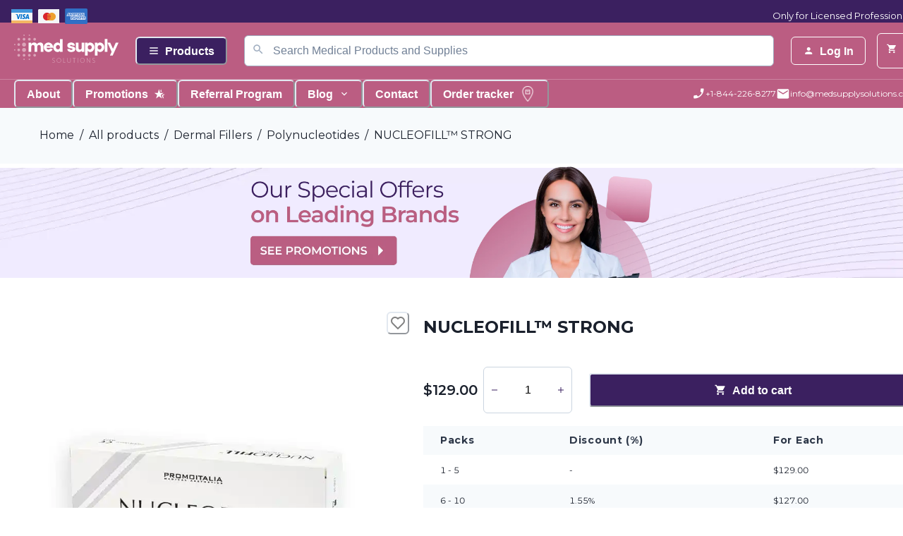

--- FILE ---
content_type: text/html; charset=utf-8
request_url: https://www.medsupplysolutions.com/product/nucleofill-strong/
body_size: 58267
content:
<!DOCTYPE html><html><head><meta charSet="utf-8"/><meta http-equiv="x-ua-compatible" content="ie=edge"/><meta name="viewport" content="width=device-width, initial-scale=1, shrink-to-fit=no"/><meta name="generator" content="Gatsby 5.15.0"/><meta name="google-site-verification" content="LTjLDoDxpq8aV57XL8kRiPZnhMaKXUWZm_j2EVrsZn0"/><meta property="og:locale" content="en_US" data-gatsby-head="true"/><meta name="description" content="Buy NucleoFill™ Strong online at wholesale prices today on Med Supply Solutions - helping professionals stock their practice with authentic products." data-gatsby-head="true"/><meta name="image" content="src/images/favicon-32x32.png" data-gatsby-head="true"/><meta name="twitter:card" content="summary_large_image" data-gatsby-head="true"/><meta name="twitter:title" content="Order NucleoFill™ Strong Online | Wholesale Prices | Med Supply Solutions" data-gatsby-head="true"/><meta name="twitter:url" content="https://www.medsupplysolutions.com/product/nucleofill-strong/" data-gatsby-head="true"/><meta name="twitter:creator" data-gatsby-head="true"/><meta name="twitter:description" content="Buy NucleoFill™ Strong online at wholesale prices today on Med Supply Solutions - helping professionals stock their practice with authentic products." data-gatsby-head="true"/><meta property="og:description" content="Buy NucleoFill™ Strong online at wholesale prices today on Med Supply Solutions - helping professionals stock their practice with authentic products." data-gatsby-head="true"/><meta name="og:image" content="https://shop.medsupplysolutions.com/wp-content/uploads/2023/10/mss-ogimage.png" data-gatsby-head="true"/><meta name="og:title" content="Order NucleoFill™ Strong Online | Wholesale Prices | Med Supply Solutions" data-gatsby-head="true"/><meta name="og:url" content="https://www.medsupplysolutions.com/product/nucleofill-strong/" data-gatsby-head="true"/><meta name="og:type" content="website" data-gatsby-head="true"/><style data-href="/styles.d4511acfbb5592a47f96.css" data-identity="gatsby-global-css">.splide__container{box-sizing:border-box;position:relative}.splide__list{backface-visibility:hidden;display:flex;height:100%;margin:0!important;padding:0!important}.splide.is-initialized:not(.is-active) .splide__list{display:block}.splide__pagination{align-items:center;display:flex;flex-wrap:wrap;justify-content:center;margin:0;pointer-events:none}.splide__pagination li{display:inline-block;line-height:1;list-style-type:none;margin:0;pointer-events:auto}.splide:not(.is-overflow) .splide__pagination{display:none}.splide__progress__bar{width:0}.splide{position:relative;visibility:hidden}.splide.is-initialized,.splide.is-rendered{visibility:visible}.splide__slide{backface-visibility:hidden;box-sizing:border-box;flex-shrink:0;list-style-type:none!important;margin:0;position:relative}.splide__slide img{vertical-align:bottom}.splide__spinner{animation:splide-loading 1s linear infinite;border:2px solid #999;border-left-color:transparent;border-radius:50%;bottom:0;contain:strict;display:inline-block;height:20px;left:0;margin:auto;position:absolute;right:0;top:0;width:20px}.splide__sr{clip:rect(0 0 0 0);border:0;height:1px;margin:-1px;overflow:hidden;padding:0;position:absolute;width:1px}.splide__toggle.is-active .splide__toggle__play,.splide__toggle__pause{display:none}.splide__toggle.is-active .splide__toggle__pause{display:inline}.splide__track{overflow:hidden;position:relative;z-index:0}@keyframes splide-loading{0%{transform:rotate(0)}to{transform:rotate(1turn)}}.splide__track--draggable{-webkit-touch-callout:none;-webkit-user-select:none;-moz-user-select:none;user-select:none}.splide__track--fade>.splide__list>.splide__slide{margin:0!important;opacity:0;z-index:0}.splide__track--fade>.splide__list>.splide__slide.is-active{opacity:1;z-index:1}.splide--rtl{direction:rtl}.splide__track--ttb>.splide__list{display:block}.splide__arrow{align-items:center;background:#ccc;border:0;border-radius:50%;cursor:pointer;display:flex;height:2em;justify-content:center;opacity:.7;padding:0;position:absolute;top:50%;transform:translateY(-50%);width:2em;z-index:1}.splide__arrow svg{fill:#000;height:1.2em;width:1.2em}.splide__arrow:hover:not(:disabled){opacity:.9}.splide__arrow:disabled{opacity:.3}.splide__arrow:focus-visible{outline:3px solid #0bf;outline-offset:3px}.splide__arrow--prev{left:1em}.splide__arrow--prev svg{transform:scaleX(-1)}.splide__arrow--next{right:1em}.splide.is-focus-in .splide__arrow:focus{outline:3px solid #0bf;outline-offset:3px}.splide__pagination{bottom:.5em;left:0;padding:0 1em;position:absolute;right:0;z-index:1}.splide__pagination__page{background:#ccc;border:0;border-radius:50%;display:inline-block;height:8px;margin:3px;opacity:.7;padding:0;position:relative;transition:transform .2s linear;width:8px}.splide__pagination__page.is-active{background:#fff;transform:scale(1.4);z-index:1}.splide__pagination__page:hover{cursor:pointer;opacity:.9}.splide__pagination__page:focus-visible{outline:3px solid #0bf;outline-offset:3px}.splide.is-focus-in .splide__pagination__page:focus{outline:3px solid #0bf;outline-offset:3px}.splide__progress__bar{background:#ccc;height:3px}.splide__slide{-webkit-tap-highlight-color:rgba(0,0,0,0)}.splide__slide:focus{outline:0}@supports(outline-offset:-3px){.splide__slide:focus-visible{outline:3px solid #0bf;outline-offset:-3px}}@media screen and (-ms-high-contrast:none){.splide__slide:focus-visible{border:3px solid #0bf}}@supports(outline-offset:-3px){.splide.is-focus-in .splide__slide:focus{outline:3px solid #0bf;outline-offset:-3px}}@media screen and (-ms-high-contrast:none){.splide.is-focus-in .splide__slide:focus{border:3px solid #0bf}.splide.is-focus-in .splide__track>.splide__list>.splide__slide:focus{border-color:#0bf}}.splide__toggle{cursor:pointer}.splide__toggle:focus-visible{outline:3px solid #0bf;outline-offset:3px}.splide.is-focus-in .splide__toggle:focus{outline:3px solid #0bf;outline-offset:3px}.splide__track--nav>.splide__list>.splide__slide{border:3px solid transparent;cursor:pointer}.splide__track--nav>.splide__list>.splide__slide.is-active{border:3px solid #000}.splide__arrows--rtl .splide__arrow--prev{left:auto;right:1em}.splide__arrows--rtl .splide__arrow--prev svg{transform:scaleX(1)}.splide__arrows--rtl .splide__arrow--next{left:1em;right:auto}.splide__arrows--rtl .splide__arrow--next svg{transform:scaleX(-1)}.splide__arrows--ttb .splide__arrow{left:50%;transform:translate(-50%)}.splide__arrows--ttb .splide__arrow--prev{top:1em}.splide__arrows--ttb .splide__arrow--prev svg{transform:rotate(-90deg)}.splide__arrows--ttb .splide__arrow--next{bottom:1em;top:auto}.splide__arrows--ttb .splide__arrow--next svg{transform:rotate(90deg)}.splide__pagination--ttb{bottom:0;display:flex;flex-direction:column;left:auto;padding:1em 0;right:.5em;top:0}@font-face{font-family:swiper-icons;font-style:normal;font-weight:400;src:url("data:application/font-woff;charset=utf-8;base64, [base64]//wADZ2x5ZgAAAywAAADMAAAD2MHtryVoZWFkAAABbAAAADAAAAA2E2+eoWhoZWEAAAGcAAAAHwAAACQC9gDzaG10eAAAAigAAAAZAAAArgJkABFsb2NhAAAC0AAAAFoAAABaFQAUGG1heHAAAAG8AAAAHwAAACAAcABAbmFtZQAAA/gAAAE5AAACXvFdBwlwb3N0AAAFNAAAAGIAAACE5s74hXjaY2BkYGAAYpf5Hu/j+W2+MnAzMYDAzaX6QjD6/4//Bxj5GA8AuRwMYGkAPywL13jaY2BkYGA88P8Agx4j+/8fQDYfA1AEBWgDAIB2BOoAeNpjYGRgYNBh4GdgYgABEMnIABJzYNADCQAACWgAsQB42mNgYfzCOIGBlYGB0YcxjYGBwR1Kf2WQZGhhYGBiYGVmgAFGBiQQkOaawtDAoMBQxXjg/wEGPcYDDA4wNUA2CCgwsAAAO4EL6gAAeNpj2M0gyAACqxgGNWBkZ2D4/wMA+xkDdgAAAHjaY2BgYGaAYBkGRgYQiAHyGMF8FgYHIM3DwMHABGQrMOgyWDLEM1T9/w8UBfEMgLzE////P/5//f/V/xv+r4eaAAeMbAxwIUYmIMHEgKYAYjUcsDAwsLKxc3BycfPw8jEQA/[base64]/uznmfPFBNODM2K7MTQ45YEAZqGP81AmGGcF3iPqOop0r1SPTaTbVkfUe4HXj97wYE+yNwWYxwWu4v1ugWHgo3S1XdZEVqWM7ET0cfnLGxWfkgR42o2PvWrDMBSFj/IHLaF0zKjRgdiVMwScNRAoWUoH78Y2icB/yIY09An6AH2Bdu/UB+yxopYshQiEvnvu0dURgDt8QeC8PDw7Fpji3fEA4z/PEJ6YOB5hKh4dj3EvXhxPqH/SKUY3rJ7srZ4FZnh1PMAtPhwP6fl2PMJMPDgeQ4rY8YT6Gzao0eAEA409DuggmTnFnOcSCiEiLMgxCiTI6Cq5DZUd3Qmp10vO0LaLTd2cjN4fOumlc7lUYbSQcZFkutRG7g6JKZKy0RmdLY680CDnEJ+UMkpFFe1RN7nxdVpXrC4aTtnaurOnYercZg2YVmLN/d/gczfEimrE/fs/bOuq29Zmn8tloORaXgZgGa78yO9/cnXm2BpaGvq25Dv9S4E9+5SIc9PqupJKhYFSSl47+Qcr1mYNAAAAeNptw0cKwkAAAMDZJA8Q7OUJvkLsPfZ6zFVERPy8qHh2YER+3i/BP83vIBLLySsoKimrqKqpa2hp6+jq6RsYGhmbmJqZSy0sraxtbO3sHRydnEMU4uR6yx7JJXveP7WrDycAAAAAAAH//wACeNpjYGRgYOABYhkgZgJCZgZNBkYGLQZtIJsFLMYAAAw3ALgAeNolizEKgDAQBCchRbC2sFER0YD6qVQiBCv/H9ezGI6Z5XBAw8CBK/m5iQQVauVbXLnOrMZv2oLdKFa8Pjuru2hJzGabmOSLzNMzvutpB3N42mNgZGBg4GKQYzBhYMxJLMlj4GBgAYow/P/PAJJhLM6sSoWKfWCAAwDAjgbRAAB42mNgYGBkAIIbCZo5IPrmUn0hGA0AO8EFTQAA")}:root{--swiper-theme-color:#007aff}:host{display:block;margin-left:auto;margin-right:auto;position:relative;z-index:1}.swiper{display:block;list-style:none;margin-left:auto;margin-right:auto;overflow:hidden;overflow:clip;padding:0;position:relative;z-index:1}.swiper-vertical>.swiper-wrapper{flex-direction:column}.swiper-wrapper{box-sizing:content-box;display:flex;height:100%;position:relative;transition-property:transform;transition-timing-function:ease;transition-timing-function:var(--swiper-wrapper-transition-timing-function,initial);width:100%;z-index:1}.swiper-android .swiper-slide,.swiper-ios .swiper-slide,.swiper-wrapper{transform:translateZ(0)}.swiper-horizontal{touch-action:pan-y}.swiper-vertical{touch-action:pan-x}.swiper-slide{display:block;flex-shrink:0;height:100%;position:relative;transition-property:transform;width:100%}.swiper-slide-invisible-blank{visibility:hidden}.swiper-autoheight,.swiper-autoheight .swiper-slide{height:auto}.swiper-autoheight .swiper-wrapper{align-items:flex-start;transition-property:transform,height}.swiper-backface-hidden .swiper-slide{backface-visibility:hidden;transform:translateZ(0)}.swiper-3d.swiper-css-mode .swiper-wrapper{perspective:1200px}.swiper-3d .swiper-wrapper{transform-style:preserve-3d}.swiper-3d{perspective:1200px}.swiper-3d .swiper-cube-shadow,.swiper-3d .swiper-slide{transform-style:preserve-3d}.swiper-css-mode>.swiper-wrapper{-ms-overflow-style:none;overflow:auto;scrollbar-width:none}.swiper-css-mode>.swiper-wrapper::-webkit-scrollbar{display:none}.swiper-css-mode>.swiper-wrapper>.swiper-slide{scroll-snap-align:start start}.swiper-css-mode.swiper-horizontal>.swiper-wrapper{scroll-snap-type:x mandatory}.swiper-css-mode.swiper-vertical>.swiper-wrapper{scroll-snap-type:y mandatory}.swiper-css-mode.swiper-free-mode>.swiper-wrapper{scroll-snap-type:none}.swiper-css-mode.swiper-free-mode>.swiper-wrapper>.swiper-slide{scroll-snap-align:none}.swiper-css-mode.swiper-centered>.swiper-wrapper:before{content:"";flex-shrink:0;order:9999}.swiper-css-mode.swiper-centered>.swiper-wrapper>.swiper-slide{scroll-snap-align:center center;scroll-snap-stop:always}.swiper-css-mode.swiper-centered.swiper-horizontal>.swiper-wrapper>.swiper-slide:first-child{margin-left:var(--swiper-centered-offset-before)}.swiper-css-mode.swiper-centered.swiper-horizontal>.swiper-wrapper:before{height:100%;min-height:1px;width:var(--swiper-centered-offset-after)}.swiper-css-mode.swiper-centered.swiper-vertical>.swiper-wrapper>.swiper-slide:first-child{margin-top:var(--swiper-centered-offset-before)}.swiper-css-mode.swiper-centered.swiper-vertical>.swiper-wrapper:before{height:var(--swiper-centered-offset-after);min-width:1px;width:100%}.swiper-3d .swiper-slide-shadow,.swiper-3d .swiper-slide-shadow-bottom,.swiper-3d .swiper-slide-shadow-left,.swiper-3d .swiper-slide-shadow-right,.swiper-3d .swiper-slide-shadow-top{height:100%;left:0;pointer-events:none;position:absolute;top:0;width:100%;z-index:10}.swiper-3d .swiper-slide-shadow{background:rgba(0,0,0,.15)}.swiper-3d .swiper-slide-shadow-left{background-image:linear-gradient(270deg,rgba(0,0,0,.5),transparent)}.swiper-3d .swiper-slide-shadow-right{background-image:linear-gradient(90deg,rgba(0,0,0,.5),transparent)}.swiper-3d .swiper-slide-shadow-top{background-image:linear-gradient(0deg,rgba(0,0,0,.5),transparent)}.swiper-3d .swiper-slide-shadow-bottom{background-image:linear-gradient(180deg,rgba(0,0,0,.5),transparent)}.swiper-lazy-preloader{border:4px solid #007aff;border:4px solid var(--swiper-preloader-color,var(--swiper-theme-color));border-radius:50%;border-top:4px solid transparent;box-sizing:border-box;height:42px;left:50%;margin-left:-21px;margin-top:-21px;position:absolute;top:50%;transform-origin:50%;width:42px;z-index:10}.swiper-watch-progress .swiper-slide-visible .swiper-lazy-preloader,.swiper:not(.swiper-watch-progress) .swiper-lazy-preloader{animation:swiper-preloader-spin 1s linear infinite}.swiper-lazy-preloader-white{--swiper-preloader-color:#fff}.swiper-lazy-preloader-black{--swiper-preloader-color:#000}@keyframes swiper-preloader-spin{0%{transform:rotate(0deg)}to{transform:rotate(1turn)}}::-webkit-scrollbar{width:10px}::-webkit-scrollbar-thumb{background:#d3d3d3;border-radius:5px}::-webkit-scrollbar-thumb:hover{background:#d3d3d3}*{scrollbar-color:#d3d3d3 #f0f0f0;scrollbar-width:thin}.gatsby-image-wrapper img,.transparent-bg{background-color:transparent;width:100%!important}h2,h3{margin:16px 0}.refund-policy-content p{margin-bottom:16px}.refund-policy-content ul{margin-bottom:16px;padding-left:20px}.refund-policy-content a,.single-product a{color:#bb5d82!important}.refund-policy-content a:hover,.single-product a:hover{-webkit-text-decoration:underline!important;text-decoration:underline!important}.refund-policy-content h2{font-size:1.5rem;font-weight:700}.refund-policy-content h3{font-size:1.17rem;font-weight:700}.faqAnswer ul li{margin-left:24px}.faqAnswer a,.wpDescription a{color:#bb5d82}.faqAnswer a:hover,.wpDescription a:hover{-webkit-text-decoration:underline;text-decoration:underline}.screen-reader-text{display:none}ins{-webkit-text-decoration:none;text-decoration:none}.productList{-moz-columns:3 auto;column-count:3;display:inline-block;list-style-type:none;margin:10px 0 0;padding-bottom:20px}@media (min-width:375px){.productList{-moz-columns:1 auto;column-count:1}}@media (min-width:600px){.productList{-moz-columns:2 auto;column-count:2}}@media (min-width:800px){.productList{-moz-columns:3 auto;column-count:3}}.blogList{border-top:1px solid #e2e8f0;-moz-columns:3 auto;column-count:3;display:inline-block;list-style-type:none;margin:10px 0 0;padding-top:20px}@media (min-width:375px){.blogList{-moz-columns:1 auto;column-count:1}}@media (min-width:600px){.blogList{-moz-columns:2 auto;column-count:2}}@media (min-width:800px){.blogList{-moz-columns:3 auto;column-count:3}}.swiper-virtual .swiper-slide{-webkit-backface-visibility:hidden;transform:translateZ(0)}.swiper-virtual.swiper-css-mode .swiper-wrapper:after{content:"";left:0;pointer-events:none;position:absolute;top:0}.swiper-virtual.swiper-css-mode.swiper-horizontal .swiper-wrapper:after{height:1px;width:var(--swiper-virtual-size)}.swiper-virtual.swiper-css-mode.swiper-vertical .swiper-wrapper:after{height:var(--swiper-virtual-size);width:1px}.cyron-module--cyronContainer--df456{color:#fff;font-size:14px;overflow:hidden;white-space:nowrap}.cyron-module--cyronTicker--953ac{animation:cyron-module--marquee--58b64 35s linear infinite;display:inline-block}.cyron-module--cyronText--c92a1{display:inline-block;font-size:14px;padding-right:20px}@keyframes cyron-module--marquee--58b64{0%{transform:translateX(100%)}to{transform:translateX(-100%)}}.cyron-module--cyronContainer--df456:hover .cyron-module--cyronTicker--953ac{animation-play-state:paused}.swiper-scrollbar{background:rgba(0,0,0,.1);background:var(--swiper-scrollbar-bg-color,rgba(0,0,0,.1));border-radius:10px;border-radius:var(--swiper-scrollbar-border-radius,10px);position:relative;touch-action:none}.swiper-scrollbar-disabled>.swiper-scrollbar,.swiper-scrollbar.swiper-scrollbar-disabled{display:none!important}.swiper-horizontal>.swiper-scrollbar,.swiper-scrollbar.swiper-scrollbar-horizontal{bottom:4px;bottom:var(--swiper-scrollbar-bottom,4px);height:4px;height:var(--swiper-scrollbar-size,4px);left:1%;left:var(--swiper-scrollbar-sides-offset,1%);position:absolute;top:auto;top:var(--swiper-scrollbar-top,auto);width:98%;width:calc(100% - var(--swiper-scrollbar-sides-offset, 1%)*2);z-index:50}.swiper-scrollbar.swiper-scrollbar-vertical,.swiper-vertical>.swiper-scrollbar{height:98%;height:calc(100% - var(--swiper-scrollbar-sides-offset, 1%)*2);left:auto;left:var(--swiper-scrollbar-left,auto);position:absolute;right:4px;right:var(--swiper-scrollbar-right,4px);top:1%;top:var(--swiper-scrollbar-sides-offset,1%);width:4px;width:var(--swiper-scrollbar-size,4px);z-index:50}.swiper-scrollbar-drag{background:rgba(0,0,0,.5);background:var(--swiper-scrollbar-drag-bg-color,rgba(0,0,0,.5));border-radius:10px;border-radius:var(--swiper-scrollbar-border-radius,10px);height:100%;left:0;position:relative;top:0;width:100%}.swiper-scrollbar-cursor-drag{cursor:move}.swiper-scrollbar-lock{display:none}</style><script>window.dataLayer = window.dataLayer || [];window.dataLayer.push({"platform":"gatsby"}); (function(w,d,s,l,i){w[l]=w[l]||[];w[l].push({'gtm.start': new Date().getTime(),event:'gtm.js'});var f=d.getElementsByTagName(s)[0], j=d.createElement(s),dl=l!='dataLayer'?'&l='+l:'';j.async=true;j.src= 'https://www.googletagmanager.com/gtm.js?id='+i+dl+'';f.parentNode.insertBefore(j,f); })(window,document,'script','dataLayer', 'GTM-NNBCX4S');</script><link href="https://fonts.googleapis.com/css?family=Montserrat:400,500,600,700&amp;display=swap" rel="stylesheet"/><style>.gatsby-image-wrapper{position:relative;overflow:hidden}.gatsby-image-wrapper picture.object-fit-polyfill{position:static!important}.gatsby-image-wrapper img{bottom:0;height:100%;left:0;margin:0;max-width:none;padding:0;position:absolute;right:0;top:0;width:100%;object-fit:cover}.gatsby-image-wrapper [data-main-image]{opacity:0;transform:translateZ(0);transition:opacity .25s linear;will-change:opacity}.gatsby-image-wrapper-constrained{display:inline-block;vertical-align:top}</style><noscript><style>.gatsby-image-wrapper noscript [data-main-image]{opacity:1!important}.gatsby-image-wrapper [data-placeholder-image]{opacity:0!important}</style></noscript><script type="module">const e="undefined"!=typeof HTMLImageElement&&"loading"in HTMLImageElement.prototype;e&&document.body.addEventListener("load",(function(e){const t=e.target;if(void 0===t.dataset.mainImage)return;if(void 0===t.dataset.gatsbyImageSsr)return;let a=null,n=t;for(;null===a&&n;)void 0!==n.parentNode.dataset.gatsbyImageWrapper&&(a=n.parentNode),n=n.parentNode;const o=a.querySelector("[data-placeholder-image]"),r=new Image;r.src=t.currentSrc,r.decode().catch((()=>{})).then((()=>{t.style.opacity=1,o&&(o.style.opacity=0,o.style.transition="opacity 500ms linear")}))}),!0);</script><link rel="sitemap" type="application/xml" href="/sitemap.xml"/><link rel="icon" href="/favicon-32x32.png?v=521887232d8e279d78d1fa66d2236b07" type="image/png"/><link rel="manifest" href="/manifest.webmanifest" crossorigin="anonymous"/><link rel="apple-touch-icon" sizes="48x48" href="/icons/icon-48x48.png?v=521887232d8e279d78d1fa66d2236b07"/><link rel="apple-touch-icon" sizes="72x72" href="/icons/icon-72x72.png?v=521887232d8e279d78d1fa66d2236b07"/><link rel="apple-touch-icon" sizes="96x96" href="/icons/icon-96x96.png?v=521887232d8e279d78d1fa66d2236b07"/><link rel="apple-touch-icon" sizes="144x144" href="/icons/icon-144x144.png?v=521887232d8e279d78d1fa66d2236b07"/><link rel="apple-touch-icon" sizes="192x192" href="/icons/icon-192x192.png?v=521887232d8e279d78d1fa66d2236b07"/><link rel="apple-touch-icon" sizes="256x256" href="/icons/icon-256x256.png?v=521887232d8e279d78d1fa66d2236b07"/><link rel="apple-touch-icon" sizes="384x384" href="/icons/icon-384x384.png?v=521887232d8e279d78d1fa66d2236b07"/><link rel="apple-touch-icon" sizes="512x512" href="/icons/icon-512x512.png?v=521887232d8e279d78d1fa66d2236b07"/><script id="ze-snippet" src="https://static.klaviyo.com/onsite/js/klaviyo.js?company_id=Yvk592" type="text/javascript" async=""></script><style data-emotion="css-global rh8y69" data-gatsby-head="true">:host,:root,[data-theme]{--chakra-ring-inset:var(--chakra-empty,/*!*/ /*!*/);--chakra-ring-offset-width:0px;--chakra-ring-offset-color:#fff;--chakra-ring-color:rgba(66, 153, 225, 0.6);--chakra-ring-offset-shadow:0 0 #0000;--chakra-ring-shadow:0 0 #0000;--chakra-space-x-reverse:0;--chakra-space-y-reverse:0;--chakra-colors-transparent:transparent;--chakra-colors-current:currentColor;--chakra-colors-black:#000000;--chakra-colors-white:#FFFFFF;--chakra-colors-whiteAlpha-50:rgba(255, 255, 255, 0.04);--chakra-colors-whiteAlpha-100:rgba(255, 255, 255, 0.06);--chakra-colors-whiteAlpha-200:rgba(255, 255, 255, 0.08);--chakra-colors-whiteAlpha-300:rgba(255, 255, 255, 0.16);--chakra-colors-whiteAlpha-400:rgba(255, 255, 255, 0.24);--chakra-colors-whiteAlpha-500:rgba(255, 255, 255, 0.36);--chakra-colors-whiteAlpha-600:rgba(255, 255, 255, 0.48);--chakra-colors-whiteAlpha-700:rgba(255, 255, 255, 0.64);--chakra-colors-whiteAlpha-800:rgba(255, 255, 255, 0.80);--chakra-colors-whiteAlpha-900:rgba(255, 255, 255, 0.92);--chakra-colors-blackAlpha-50:rgba(0, 0, 0, 0.04);--chakra-colors-blackAlpha-100:rgba(0, 0, 0, 0.06);--chakra-colors-blackAlpha-200:rgba(0, 0, 0, 0.08);--chakra-colors-blackAlpha-300:rgba(0, 0, 0, 0.16);--chakra-colors-blackAlpha-400:rgba(0, 0, 0, 0.24);--chakra-colors-blackAlpha-500:rgba(0, 0, 0, 0.36);--chakra-colors-blackAlpha-600:rgba(0, 0, 0, 0.48);--chakra-colors-blackAlpha-700:rgba(0, 0, 0, 0.64);--chakra-colors-blackAlpha-800:rgba(0, 0, 0, 0.80);--chakra-colors-blackAlpha-900:rgba(0, 0, 0, 0.92);--chakra-colors-gray-50:#F7FAFC;--chakra-colors-gray-100:#EDF2F7;--chakra-colors-gray-200:#E2E8F0;--chakra-colors-gray-300:#CBD5E0;--chakra-colors-gray-400:#A0AEC0;--chakra-colors-gray-500:#718096;--chakra-colors-gray-600:#4A5568;--chakra-colors-gray-700:#2D3748;--chakra-colors-gray-800:#1A202C;--chakra-colors-gray-900:#171923;--chakra-colors-red-50:#FFF5F5;--chakra-colors-red-100:#FED7D7;--chakra-colors-red-200:#FEB2B2;--chakra-colors-red-300:#FC8181;--chakra-colors-red-400:#F56565;--chakra-colors-red-500:#E53E3E;--chakra-colors-red-600:#C53030;--chakra-colors-red-700:#9B2C2C;--chakra-colors-red-800:#822727;--chakra-colors-red-900:#63171B;--chakra-colors-orange-50:#FFFAF0;--chakra-colors-orange-100:#FEEBC8;--chakra-colors-orange-200:#FBD38D;--chakra-colors-orange-300:#F6AD55;--chakra-colors-orange-400:#ED8936;--chakra-colors-orange-500:#DD6B20;--chakra-colors-orange-600:#C05621;--chakra-colors-orange-700:#9C4221;--chakra-colors-orange-800:#7B341E;--chakra-colors-orange-900:#652B19;--chakra-colors-yellow-50:#FFFFF0;--chakra-colors-yellow-100:#FEFCBF;--chakra-colors-yellow-200:#FAF089;--chakra-colors-yellow-300:#F6E05E;--chakra-colors-yellow-400:#ECC94B;--chakra-colors-yellow-500:#D69E2E;--chakra-colors-yellow-600:#B7791F;--chakra-colors-yellow-700:#975A16;--chakra-colors-yellow-800:#744210;--chakra-colors-yellow-900:#5F370E;--chakra-colors-green-50:#F0FFF4;--chakra-colors-green-100:#C6F6D5;--chakra-colors-green-200:#9AE6B4;--chakra-colors-green-300:#68D391;--chakra-colors-green-400:#48BB78;--chakra-colors-green-500:#38A169;--chakra-colors-green-600:#2F855A;--chakra-colors-green-700:#276749;--chakra-colors-green-800:#22543D;--chakra-colors-green-900:#1C4532;--chakra-colors-teal-50:#E6FFFA;--chakra-colors-teal-100:#B2F5EA;--chakra-colors-teal-200:#81E6D9;--chakra-colors-teal-300:#4FD1C5;--chakra-colors-teal-400:#38B2AC;--chakra-colors-teal-500:#319795;--chakra-colors-teal-600:#2C7A7B;--chakra-colors-teal-700:#285E61;--chakra-colors-teal-800:#234E52;--chakra-colors-teal-900:#1D4044;--chakra-colors-blue-50:#ebf8ff;--chakra-colors-blue-100:#bee3f8;--chakra-colors-blue-200:#90cdf4;--chakra-colors-blue-300:#63b3ed;--chakra-colors-blue-400:#4299e1;--chakra-colors-blue-500:#3182ce;--chakra-colors-blue-600:#2b6cb0;--chakra-colors-blue-700:#2c5282;--chakra-colors-blue-800:#2a4365;--chakra-colors-blue-900:#1A365D;--chakra-colors-cyan-50:#EDFDFD;--chakra-colors-cyan-100:#C4F1F9;--chakra-colors-cyan-200:#9DECF9;--chakra-colors-cyan-300:#76E4F7;--chakra-colors-cyan-400:#0BC5EA;--chakra-colors-cyan-500:#00B5D8;--chakra-colors-cyan-600:#00A3C4;--chakra-colors-cyan-700:#0987A0;--chakra-colors-cyan-800:#086F83;--chakra-colors-cyan-900:#065666;--chakra-colors-purple-50:#FAF5FF;--chakra-colors-purple-100:#E9D8FD;--chakra-colors-purple-200:#D6BCFA;--chakra-colors-purple-300:#B794F4;--chakra-colors-purple-400:#9F7AEA;--chakra-colors-purple-500:#805AD5;--chakra-colors-purple-600:#6B46C1;--chakra-colors-purple-700:#553C9A;--chakra-colors-purple-800:#44337A;--chakra-colors-purple-900:#322659;--chakra-colors-pink-50:#FFF5F7;--chakra-colors-pink-100:#FED7E2;--chakra-colors-pink-200:#FBB6CE;--chakra-colors-pink-300:#F687B3;--chakra-colors-pink-400:#ED64A6;--chakra-colors-pink-500:#D53F8C;--chakra-colors-pink-600:#B83280;--chakra-colors-pink-700:#97266D;--chakra-colors-pink-800:#702459;--chakra-colors-pink-900:#521B41;--chakra-borders-none:0;--chakra-borders-1px:1px solid;--chakra-borders-2px:2px solid;--chakra-borders-4px:4px solid;--chakra-borders-8px:8px solid;--chakra-fonts-heading:-apple-system,BlinkMacSystemFont,"Segoe UI",Helvetica,Arial,sans-serif,"Apple Color Emoji","Segoe UI Emoji","Segoe UI Symbol";--chakra-fonts-body:-apple-system,BlinkMacSystemFont,"Segoe UI",Helvetica,Arial,sans-serif,"Apple Color Emoji","Segoe UI Emoji","Segoe UI Symbol";--chakra-fonts-mono:SFMono-Regular,Menlo,Monaco,Consolas,"Liberation Mono","Courier New",monospace;--chakra-fontSizes-3xs:0.45rem;--chakra-fontSizes-2xs:0.625rem;--chakra-fontSizes-xs:0.75rem;--chakra-fontSizes-sm:0.875rem;--chakra-fontSizes-md:1rem;--chakra-fontSizes-lg:1.125rem;--chakra-fontSizes-xl:1.25rem;--chakra-fontSizes-2xl:1.5rem;--chakra-fontSizes-3xl:1.875rem;--chakra-fontSizes-4xl:2.25rem;--chakra-fontSizes-5xl:3rem;--chakra-fontSizes-6xl:3.75rem;--chakra-fontSizes-7xl:4.5rem;--chakra-fontSizes-8xl:6rem;--chakra-fontSizes-9xl:8rem;--chakra-fontWeights-hairline:100;--chakra-fontWeights-thin:200;--chakra-fontWeights-light:300;--chakra-fontWeights-normal:400;--chakra-fontWeights-medium:500;--chakra-fontWeights-semibold:600;--chakra-fontWeights-bold:700;--chakra-fontWeights-extrabold:800;--chakra-fontWeights-black:900;--chakra-letterSpacings-tighter:-0.05em;--chakra-letterSpacings-tight:-0.025em;--chakra-letterSpacings-normal:0;--chakra-letterSpacings-wide:0.025em;--chakra-letterSpacings-wider:0.05em;--chakra-letterSpacings-widest:0.1em;--chakra-lineHeights-3:.75rem;--chakra-lineHeights-4:1rem;--chakra-lineHeights-5:1.25rem;--chakra-lineHeights-6:1.5rem;--chakra-lineHeights-7:1.75rem;--chakra-lineHeights-8:2rem;--chakra-lineHeights-9:2.25rem;--chakra-lineHeights-10:2.5rem;--chakra-lineHeights-normal:normal;--chakra-lineHeights-none:1;--chakra-lineHeights-shorter:1.25;--chakra-lineHeights-short:1.375;--chakra-lineHeights-base:1.5;--chakra-lineHeights-tall:1.625;--chakra-lineHeights-taller:2;--chakra-radii-none:0;--chakra-radii-sm:0.125rem;--chakra-radii-base:0.25rem;--chakra-radii-md:0.375rem;--chakra-radii-lg:0.5rem;--chakra-radii-xl:0.75rem;--chakra-radii-2xl:1rem;--chakra-radii-3xl:1.5rem;--chakra-radii-full:9999px;--chakra-space-1:0.25rem;--chakra-space-2:0.5rem;--chakra-space-3:0.75rem;--chakra-space-4:1rem;--chakra-space-5:1.25rem;--chakra-space-6:1.5rem;--chakra-space-7:1.75rem;--chakra-space-8:2rem;--chakra-space-9:2.25rem;--chakra-space-10:2.5rem;--chakra-space-12:3rem;--chakra-space-14:3.5rem;--chakra-space-16:4rem;--chakra-space-20:5rem;--chakra-space-24:6rem;--chakra-space-28:7rem;--chakra-space-32:8rem;--chakra-space-36:9rem;--chakra-space-40:10rem;--chakra-space-44:11rem;--chakra-space-48:12rem;--chakra-space-52:13rem;--chakra-space-56:14rem;--chakra-space-60:15rem;--chakra-space-64:16rem;--chakra-space-72:18rem;--chakra-space-80:20rem;--chakra-space-96:24rem;--chakra-space-px:1px;--chakra-space-0-5:0.125rem;--chakra-space-1-5:0.375rem;--chakra-space-2-5:0.625rem;--chakra-space-3-5:0.875rem;--chakra-shadows-xs:0 0 0 1px rgba(0, 0, 0, 0.05);--chakra-shadows-sm:0 1px 2px 0 rgba(0, 0, 0, 0.05);--chakra-shadows-base:0 1px 3px 0 rgba(0, 0, 0, 0.1),0 1px 2px 0 rgba(0, 0, 0, 0.06);--chakra-shadows-md:0 4px 6px -1px rgba(0, 0, 0, 0.1),0 2px 4px -1px rgba(0, 0, 0, 0.06);--chakra-shadows-lg:0 10px 15px -3px rgba(0, 0, 0, 0.1),0 4px 6px -2px rgba(0, 0, 0, 0.05);--chakra-shadows-xl:0 20px 25px -5px rgba(0, 0, 0, 0.1),0 10px 10px -5px rgba(0, 0, 0, 0.04);--chakra-shadows-2xl:0 25px 50px -12px rgba(0, 0, 0, 0.25);--chakra-shadows-outline:0 0 0 3px rgba(66, 153, 225, 0.6);--chakra-shadows-inner:inset 0 2px 4px 0 rgba(0,0,0,0.06);--chakra-shadows-none:none;--chakra-shadows-dark-lg:rgba(0, 0, 0, 0.1) 0px 0px 0px 1px,rgba(0, 0, 0, 0.2) 0px 5px 10px,rgba(0, 0, 0, 0.4) 0px 15px 40px;--chakra-sizes-1:0.25rem;--chakra-sizes-2:0.5rem;--chakra-sizes-3:0.75rem;--chakra-sizes-4:1rem;--chakra-sizes-5:1.25rem;--chakra-sizes-6:1.5rem;--chakra-sizes-7:1.75rem;--chakra-sizes-8:2rem;--chakra-sizes-9:2.25rem;--chakra-sizes-10:2.5rem;--chakra-sizes-12:3rem;--chakra-sizes-14:3.5rem;--chakra-sizes-16:4rem;--chakra-sizes-20:5rem;--chakra-sizes-24:6rem;--chakra-sizes-28:7rem;--chakra-sizes-32:8rem;--chakra-sizes-36:9rem;--chakra-sizes-40:10rem;--chakra-sizes-44:11rem;--chakra-sizes-48:12rem;--chakra-sizes-52:13rem;--chakra-sizes-56:14rem;--chakra-sizes-60:15rem;--chakra-sizes-64:16rem;--chakra-sizes-72:18rem;--chakra-sizes-80:20rem;--chakra-sizes-96:24rem;--chakra-sizes-px:1px;--chakra-sizes-0-5:0.125rem;--chakra-sizes-1-5:0.375rem;--chakra-sizes-2-5:0.625rem;--chakra-sizes-3-5:0.875rem;--chakra-sizes-max:max-content;--chakra-sizes-min:min-content;--chakra-sizes-full:100%;--chakra-sizes-3xs:14rem;--chakra-sizes-2xs:16rem;--chakra-sizes-xs:20rem;--chakra-sizes-sm:24rem;--chakra-sizes-md:28rem;--chakra-sizes-lg:32rem;--chakra-sizes-xl:36rem;--chakra-sizes-2xl:42rem;--chakra-sizes-3xl:48rem;--chakra-sizes-4xl:56rem;--chakra-sizes-5xl:64rem;--chakra-sizes-6xl:72rem;--chakra-sizes-7xl:80rem;--chakra-sizes-8xl:90rem;--chakra-sizes-prose:60ch;--chakra-sizes-container-sm:640px;--chakra-sizes-container-md:768px;--chakra-sizes-container-lg:1024px;--chakra-sizes-container-xl:1280px;--chakra-zIndices-hide:-1;--chakra-zIndices-auto:auto;--chakra-zIndices-base:0;--chakra-zIndices-docked:10;--chakra-zIndices-dropdown:1000;--chakra-zIndices-sticky:1100;--chakra-zIndices-banner:1200;--chakra-zIndices-overlay:1300;--chakra-zIndices-modal:1400;--chakra-zIndices-popover:1500;--chakra-zIndices-skipLink:1600;--chakra-zIndices-toast:1700;--chakra-zIndices-tooltip:1800;--chakra-transition-property-common:background-color,border-color,color,fill,stroke,opacity,box-shadow,transform;--chakra-transition-property-colors:background-color,border-color,color,fill,stroke;--chakra-transition-property-dimensions:width,height;--chakra-transition-property-position:left,right,top,bottom;--chakra-transition-property-background:background-color,background-image,background-position;--chakra-transition-easing-ease-in:cubic-bezier(0.4, 0, 1, 1);--chakra-transition-easing-ease-out:cubic-bezier(0, 0, 0.2, 1);--chakra-transition-easing-ease-in-out:cubic-bezier(0.4, 0, 0.2, 1);--chakra-transition-duration-ultra-fast:50ms;--chakra-transition-duration-faster:100ms;--chakra-transition-duration-fast:150ms;--chakra-transition-duration-normal:200ms;--chakra-transition-duration-slow:300ms;--chakra-transition-duration-slower:400ms;--chakra-transition-duration-ultra-slow:500ms;--chakra-blur-none:0;--chakra-blur-sm:4px;--chakra-blur-base:8px;--chakra-blur-md:12px;--chakra-blur-lg:16px;--chakra-blur-xl:24px;--chakra-blur-2xl:40px;--chakra-blur-3xl:64px;--chakra-breakpoints-base:0em;--chakra-breakpoints-sm:30em;--chakra-breakpoints-md:48em;--chakra-breakpoints-lg:62em;--chakra-breakpoints-xl:80em;--chakra-breakpoints-2xl:96em;}.chakra-ui-light :host:not([data-theme]),.chakra-ui-light :root:not([data-theme]),.chakra-ui-light [data-theme]:not([data-theme]),[data-theme=light] :host:not([data-theme]),[data-theme=light] :root:not([data-theme]),[data-theme=light] [data-theme]:not([data-theme]),:host[data-theme=light],:root[data-theme=light],[data-theme][data-theme=light]{--chakra-colors-chakra-body-text:var(--chakra-colors-gray-800);--chakra-colors-chakra-body-bg:var(--chakra-colors-white);--chakra-colors-chakra-border-color:var(--chakra-colors-gray-200);--chakra-colors-chakra-inverse-text:var(--chakra-colors-white);--chakra-colors-chakra-subtle-bg:var(--chakra-colors-gray-100);--chakra-colors-chakra-subtle-text:var(--chakra-colors-gray-600);--chakra-colors-chakra-placeholder-color:var(--chakra-colors-gray-500);}.chakra-ui-dark :host:not([data-theme]),.chakra-ui-dark :root:not([data-theme]),.chakra-ui-dark [data-theme]:not([data-theme]),[data-theme=dark] :host:not([data-theme]),[data-theme=dark] :root:not([data-theme]),[data-theme=dark] [data-theme]:not([data-theme]),:host[data-theme=dark],:root[data-theme=dark],[data-theme][data-theme=dark]{--chakra-colors-chakra-body-text:var(--chakra-colors-whiteAlpha-900);--chakra-colors-chakra-body-bg:var(--chakra-colors-gray-800);--chakra-colors-chakra-border-color:var(--chakra-colors-whiteAlpha-300);--chakra-colors-chakra-inverse-text:var(--chakra-colors-gray-800);--chakra-colors-chakra-subtle-bg:var(--chakra-colors-gray-700);--chakra-colors-chakra-subtle-text:var(--chakra-colors-gray-400);--chakra-colors-chakra-placeholder-color:var(--chakra-colors-whiteAlpha-400);}</style><style data-emotion="css-global fubdgu" data-gatsby-head="true">html{line-height:1.5;-webkit-text-size-adjust:100%;font-family:system-ui,sans-serif;-webkit-font-smoothing:antialiased;text-rendering:optimizeLegibility;-moz-osx-font-smoothing:grayscale;touch-action:manipulation;}body{position:relative;min-height:100%;margin:0;font-feature-settings:"kern";}:where(*, *::before, *::after){border-width:0;border-style:solid;box-sizing:border-box;word-wrap:break-word;}main{display:block;}hr{border-top-width:1px;box-sizing:content-box;height:0;overflow:visible;}:where(pre, code, kbd,samp){font-family:SFMono-Regular,Menlo,Monaco,Consolas,monospace;font-size:1em;}a{background-color:transparent;color:inherit;-webkit-text-decoration:inherit;text-decoration:inherit;}abbr[title]{border-bottom:none;-webkit-text-decoration:underline;text-decoration:underline;-webkit-text-decoration:underline dotted;-webkit-text-decoration:underline dotted;text-decoration:underline dotted;}:where(b, strong){font-weight:bold;}small{font-size:80%;}:where(sub,sup){font-size:75%;line-height:0;position:relative;vertical-align:baseline;}sub{bottom:-0.25em;}sup{top:-0.5em;}img{border-style:none;}:where(button, input, optgroup, select, textarea){font-family:inherit;font-size:100%;line-height:1.15;margin:0;}:where(button, input){overflow:visible;}:where(button, select){text-transform:none;}:where(
          button::-moz-focus-inner,
          [type="button"]::-moz-focus-inner,
          [type="reset"]::-moz-focus-inner,
          [type="submit"]::-moz-focus-inner
        ){border-style:none;padding:0;}fieldset{padding:0.35em 0.75em 0.625em;}legend{box-sizing:border-box;color:inherit;display:table;max-width:100%;padding:0;white-space:normal;}progress{vertical-align:baseline;}textarea{overflow:auto;}:where([type="checkbox"], [type="radio"]){box-sizing:border-box;padding:0;}input[type="number"]::-webkit-inner-spin-button,input[type="number"]::-webkit-outer-spin-button{-webkit-appearance:none!important;}input[type="number"]{-moz-appearance:textfield;}input[type="search"]{-webkit-appearance:textfield;outline-offset:-2px;}input[type="search"]::-webkit-search-decoration{-webkit-appearance:none!important;}::-webkit-file-upload-button{-webkit-appearance:button;font:inherit;}details{display:block;}summary{display:-webkit-box;display:-webkit-list-item;display:-ms-list-itembox;display:list-item;}template{display:none;}[hidden]{display:none!important;}:where(
          blockquote,
          dl,
          dd,
          h1,
          h2,
          h3,
          h4,
          h5,
          h6,
          hr,
          figure,
          p,
          pre
        ){margin:0;}button{background:transparent;padding:0;}fieldset{margin:0;padding:0;}:where(ol, ul){margin:0;padding:0;}textarea{resize:vertical;}:where(button, [role="button"]){cursor:pointer;}button::-moz-focus-inner{border:0!important;}table{border-collapse:collapse;}:where(h1, h2, h3, h4, h5, h6){font-size:inherit;font-weight:inherit;}:where(button, input, optgroup, select, textarea){padding:0;line-height:inherit;color:inherit;}:where(img, svg, video, canvas, audio, iframe, embed, object){display:block;}:where(img, video){max-width:100%;height:auto;}[data-js-focus-visible] :focus:not([data-focus-visible-added]):not(
          [data-focus-visible-disabled]
        ){outline:none;box-shadow:none;}select::-ms-expand{display:none;}:root,:host{--chakra-vh:100vh;}@supports (height: -webkit-fill-available){:root,:host{--chakra-vh:-webkit-fill-available;}}@supports (height: -moz-fill-available){:root,:host{--chakra-vh:-moz-fill-available;}}@supports (height: 100dvh){:root,:host{--chakra-vh:100dvh;}}</style><style data-emotion="css-global 1cgn62j" data-gatsby-head="true">body{font-family:var(--chakra-fonts-body);color:var(--chakra-colors-chakra-body-text);background:var(--chakra-colors-chakra-body-bg);transition-property:background-color;transition-duration:var(--chakra-transition-duration-normal);line-height:var(--chakra-lineHeights-base);}*::-webkit-input-placeholder{color:var(--chakra-colors-chakra-placeholder-color);}*::-moz-placeholder{color:var(--chakra-colors-chakra-placeholder-color);}*:-ms-input-placeholder{color:var(--chakra-colors-chakra-placeholder-color);}*::placeholder{color:var(--chakra-colors-chakra-placeholder-color);}*,*::before,::after{border-color:var(--chakra-colors-chakra-border-color);}</style><title data-gatsby-head="true">Order NucleoFill™ Strong Online | Wholesale Prices | Med Supply Solutions</title><link rel="alternate" href="https://www.medsupplysolutions.com/product/nucleofill-strong/" hrefLang="en" data-gatsby-head="true"/><script type="application/ld+json" data-gatsby-head="true">{"@context":"https://schema.org","@type":"Product","@id":"https://www.medsupplysolutions.com/product/nucleofill-strong/#product","name":"NUCLEOFILL™ STRONG","description":"<a href=\"/product/nucleofill-medium\">NucleoFill</a>™ Strong is a mesotherapy product. It is used in the deep-acting renewal process and <a href=\"https://www.medsupplysolutions.com/dermal-fillers/\">bio-restructuring of the skin</a>. This is visibly rejuvenated without altering the original features and the result is long-lasting. In addition to the lifting effect, the product has an antioxidant effect and moisturizes. Injecting this product reduces furrows and wrinkles on the face. NucleoFill™ Strong contains polynucleotides whose action is tripled at the cellular level. This mesotherapy product is suitable for all skin types. Application areas -face, cleavage, neck, leg, hands, abdomen, buttocks.","url":"https://www.medsupplysolutions.com/product/nucleofill-strong/","image":["https://shop.medsupplysolutions.com/wp-content/uploads/2023/10/NUCLEOFILL-STRONG-1.5ML-01.webp"],"brand":{"@type":"Brand","name":"Medical Devices"},"category":"Dermal Fillers","offers":{"@type":"Offer","url":"https://www.medsupplysolutions.com/product/nucleofill-strong/","priceCurrency":"USD","price":129,"availability":"https://schema.org/InStock","itemCondition":"https://schema.org/NewCondition","seller":{"@id":"https://www.medsupplysolutions.com/#organization"}}}</script></head><body><noscript><iframe src="https://www.googletagmanager.com/ns.html?id=GTM-NNBCX4S" height="0" width="0" style="display: none; visibility: hidden" aria-hidden="true"></iframe></noscript><script id="chakra-script">!(function(){try{var a=function(c){var v="(prefers-color-scheme: dark)",h=window.matchMedia(v).matches?"dark":"light",r=c==="system"?h:c,o=document.documentElement,s=document.body,l="chakra-ui-light",d="chakra-ui-dark",i=r==="dark";return s.classList.add(i?d:l),s.classList.remove(i?l:d),o.style.colorScheme=r,o.dataset.theme=r,r},n=a,m="light",e="chakra-ui-color-mode",t=localStorage.getItem(e);t?a(t):localStorage.setItem(e,a(m))}catch(a){}})();</script><div id="___gatsby"><style data-emotion="css-global rh8y69">:host,:root,[data-theme]{--chakra-ring-inset:var(--chakra-empty,/*!*/ /*!*/);--chakra-ring-offset-width:0px;--chakra-ring-offset-color:#fff;--chakra-ring-color:rgba(66, 153, 225, 0.6);--chakra-ring-offset-shadow:0 0 #0000;--chakra-ring-shadow:0 0 #0000;--chakra-space-x-reverse:0;--chakra-space-y-reverse:0;--chakra-colors-transparent:transparent;--chakra-colors-current:currentColor;--chakra-colors-black:#000000;--chakra-colors-white:#FFFFFF;--chakra-colors-whiteAlpha-50:rgba(255, 255, 255, 0.04);--chakra-colors-whiteAlpha-100:rgba(255, 255, 255, 0.06);--chakra-colors-whiteAlpha-200:rgba(255, 255, 255, 0.08);--chakra-colors-whiteAlpha-300:rgba(255, 255, 255, 0.16);--chakra-colors-whiteAlpha-400:rgba(255, 255, 255, 0.24);--chakra-colors-whiteAlpha-500:rgba(255, 255, 255, 0.36);--chakra-colors-whiteAlpha-600:rgba(255, 255, 255, 0.48);--chakra-colors-whiteAlpha-700:rgba(255, 255, 255, 0.64);--chakra-colors-whiteAlpha-800:rgba(255, 255, 255, 0.80);--chakra-colors-whiteAlpha-900:rgba(255, 255, 255, 0.92);--chakra-colors-blackAlpha-50:rgba(0, 0, 0, 0.04);--chakra-colors-blackAlpha-100:rgba(0, 0, 0, 0.06);--chakra-colors-blackAlpha-200:rgba(0, 0, 0, 0.08);--chakra-colors-blackAlpha-300:rgba(0, 0, 0, 0.16);--chakra-colors-blackAlpha-400:rgba(0, 0, 0, 0.24);--chakra-colors-blackAlpha-500:rgba(0, 0, 0, 0.36);--chakra-colors-blackAlpha-600:rgba(0, 0, 0, 0.48);--chakra-colors-blackAlpha-700:rgba(0, 0, 0, 0.64);--chakra-colors-blackAlpha-800:rgba(0, 0, 0, 0.80);--chakra-colors-blackAlpha-900:rgba(0, 0, 0, 0.92);--chakra-colors-gray-50:#F7FAFC;--chakra-colors-gray-100:#EDF2F7;--chakra-colors-gray-200:#E2E8F0;--chakra-colors-gray-300:#CBD5E0;--chakra-colors-gray-400:#A0AEC0;--chakra-colors-gray-500:#718096;--chakra-colors-gray-600:#4A5568;--chakra-colors-gray-700:#2D3748;--chakra-colors-gray-800:#1A202C;--chakra-colors-gray-900:#171923;--chakra-colors-red-50:#FFF5F5;--chakra-colors-red-100:#FED7D7;--chakra-colors-red-200:#FEB2B2;--chakra-colors-red-300:#FC8181;--chakra-colors-red-400:#F56565;--chakra-colors-red-500:#E53E3E;--chakra-colors-red-600:#C53030;--chakra-colors-red-700:#9B2C2C;--chakra-colors-red-800:#822727;--chakra-colors-red-900:#63171B;--chakra-colors-orange-50:#FFFAF0;--chakra-colors-orange-100:#FEEBC8;--chakra-colors-orange-200:#FBD38D;--chakra-colors-orange-300:#F6AD55;--chakra-colors-orange-400:#ED8936;--chakra-colors-orange-500:#DD6B20;--chakra-colors-orange-600:#C05621;--chakra-colors-orange-700:#9C4221;--chakra-colors-orange-800:#7B341E;--chakra-colors-orange-900:#652B19;--chakra-colors-yellow-50:#FFFFF0;--chakra-colors-yellow-100:#FEFCBF;--chakra-colors-yellow-200:#FAF089;--chakra-colors-yellow-300:#F6E05E;--chakra-colors-yellow-400:#ECC94B;--chakra-colors-yellow-500:#D69E2E;--chakra-colors-yellow-600:#B7791F;--chakra-colors-yellow-700:#975A16;--chakra-colors-yellow-800:#744210;--chakra-colors-yellow-900:#5F370E;--chakra-colors-green-50:#F0FFF4;--chakra-colors-green-100:#C6F6D5;--chakra-colors-green-200:#9AE6B4;--chakra-colors-green-300:#68D391;--chakra-colors-green-400:#48BB78;--chakra-colors-green-500:#38A169;--chakra-colors-green-600:#2F855A;--chakra-colors-green-700:#276749;--chakra-colors-green-800:#22543D;--chakra-colors-green-900:#1C4532;--chakra-colors-teal-50:#E6FFFA;--chakra-colors-teal-100:#B2F5EA;--chakra-colors-teal-200:#81E6D9;--chakra-colors-teal-300:#4FD1C5;--chakra-colors-teal-400:#38B2AC;--chakra-colors-teal-500:#319795;--chakra-colors-teal-600:#2C7A7B;--chakra-colors-teal-700:#285E61;--chakra-colors-teal-800:#234E52;--chakra-colors-teal-900:#1D4044;--chakra-colors-blue-50:#ebf8ff;--chakra-colors-blue-100:#bee3f8;--chakra-colors-blue-200:#90cdf4;--chakra-colors-blue-300:#63b3ed;--chakra-colors-blue-400:#4299e1;--chakra-colors-blue-500:#3182ce;--chakra-colors-blue-600:#2b6cb0;--chakra-colors-blue-700:#2c5282;--chakra-colors-blue-800:#2a4365;--chakra-colors-blue-900:#1A365D;--chakra-colors-cyan-50:#EDFDFD;--chakra-colors-cyan-100:#C4F1F9;--chakra-colors-cyan-200:#9DECF9;--chakra-colors-cyan-300:#76E4F7;--chakra-colors-cyan-400:#0BC5EA;--chakra-colors-cyan-500:#00B5D8;--chakra-colors-cyan-600:#00A3C4;--chakra-colors-cyan-700:#0987A0;--chakra-colors-cyan-800:#086F83;--chakra-colors-cyan-900:#065666;--chakra-colors-purple-50:#FAF5FF;--chakra-colors-purple-100:#E9D8FD;--chakra-colors-purple-200:#D6BCFA;--chakra-colors-purple-300:#B794F4;--chakra-colors-purple-400:#9F7AEA;--chakra-colors-purple-500:#805AD5;--chakra-colors-purple-600:#6B46C1;--chakra-colors-purple-700:#553C9A;--chakra-colors-purple-800:#44337A;--chakra-colors-purple-900:#322659;--chakra-colors-pink-50:#FFF5F7;--chakra-colors-pink-100:#FED7E2;--chakra-colors-pink-200:#FBB6CE;--chakra-colors-pink-300:#F687B3;--chakra-colors-pink-400:#ED64A6;--chakra-colors-pink-500:#D53F8C;--chakra-colors-pink-600:#B83280;--chakra-colors-pink-700:#97266D;--chakra-colors-pink-800:#702459;--chakra-colors-pink-900:#521B41;--chakra-borders-none:0;--chakra-borders-1px:1px solid;--chakra-borders-2px:2px solid;--chakra-borders-4px:4px solid;--chakra-borders-8px:8px solid;--chakra-fonts-heading:-apple-system,BlinkMacSystemFont,"Segoe UI",Helvetica,Arial,sans-serif,"Apple Color Emoji","Segoe UI Emoji","Segoe UI Symbol";--chakra-fonts-body:-apple-system,BlinkMacSystemFont,"Segoe UI",Helvetica,Arial,sans-serif,"Apple Color Emoji","Segoe UI Emoji","Segoe UI Symbol";--chakra-fonts-mono:SFMono-Regular,Menlo,Monaco,Consolas,"Liberation Mono","Courier New",monospace;--chakra-fontSizes-3xs:0.45rem;--chakra-fontSizes-2xs:0.625rem;--chakra-fontSizes-xs:0.75rem;--chakra-fontSizes-sm:0.875rem;--chakra-fontSizes-md:1rem;--chakra-fontSizes-lg:1.125rem;--chakra-fontSizes-xl:1.25rem;--chakra-fontSizes-2xl:1.5rem;--chakra-fontSizes-3xl:1.875rem;--chakra-fontSizes-4xl:2.25rem;--chakra-fontSizes-5xl:3rem;--chakra-fontSizes-6xl:3.75rem;--chakra-fontSizes-7xl:4.5rem;--chakra-fontSizes-8xl:6rem;--chakra-fontSizes-9xl:8rem;--chakra-fontWeights-hairline:100;--chakra-fontWeights-thin:200;--chakra-fontWeights-light:300;--chakra-fontWeights-normal:400;--chakra-fontWeights-medium:500;--chakra-fontWeights-semibold:600;--chakra-fontWeights-bold:700;--chakra-fontWeights-extrabold:800;--chakra-fontWeights-black:900;--chakra-letterSpacings-tighter:-0.05em;--chakra-letterSpacings-tight:-0.025em;--chakra-letterSpacings-normal:0;--chakra-letterSpacings-wide:0.025em;--chakra-letterSpacings-wider:0.05em;--chakra-letterSpacings-widest:0.1em;--chakra-lineHeights-3:.75rem;--chakra-lineHeights-4:1rem;--chakra-lineHeights-5:1.25rem;--chakra-lineHeights-6:1.5rem;--chakra-lineHeights-7:1.75rem;--chakra-lineHeights-8:2rem;--chakra-lineHeights-9:2.25rem;--chakra-lineHeights-10:2.5rem;--chakra-lineHeights-normal:normal;--chakra-lineHeights-none:1;--chakra-lineHeights-shorter:1.25;--chakra-lineHeights-short:1.375;--chakra-lineHeights-base:1.5;--chakra-lineHeights-tall:1.625;--chakra-lineHeights-taller:2;--chakra-radii-none:0;--chakra-radii-sm:0.125rem;--chakra-radii-base:0.25rem;--chakra-radii-md:0.375rem;--chakra-radii-lg:0.5rem;--chakra-radii-xl:0.75rem;--chakra-radii-2xl:1rem;--chakra-radii-3xl:1.5rem;--chakra-radii-full:9999px;--chakra-space-1:0.25rem;--chakra-space-2:0.5rem;--chakra-space-3:0.75rem;--chakra-space-4:1rem;--chakra-space-5:1.25rem;--chakra-space-6:1.5rem;--chakra-space-7:1.75rem;--chakra-space-8:2rem;--chakra-space-9:2.25rem;--chakra-space-10:2.5rem;--chakra-space-12:3rem;--chakra-space-14:3.5rem;--chakra-space-16:4rem;--chakra-space-20:5rem;--chakra-space-24:6rem;--chakra-space-28:7rem;--chakra-space-32:8rem;--chakra-space-36:9rem;--chakra-space-40:10rem;--chakra-space-44:11rem;--chakra-space-48:12rem;--chakra-space-52:13rem;--chakra-space-56:14rem;--chakra-space-60:15rem;--chakra-space-64:16rem;--chakra-space-72:18rem;--chakra-space-80:20rem;--chakra-space-96:24rem;--chakra-space-px:1px;--chakra-space-0-5:0.125rem;--chakra-space-1-5:0.375rem;--chakra-space-2-5:0.625rem;--chakra-space-3-5:0.875rem;--chakra-shadows-xs:0 0 0 1px rgba(0, 0, 0, 0.05);--chakra-shadows-sm:0 1px 2px 0 rgba(0, 0, 0, 0.05);--chakra-shadows-base:0 1px 3px 0 rgba(0, 0, 0, 0.1),0 1px 2px 0 rgba(0, 0, 0, 0.06);--chakra-shadows-md:0 4px 6px -1px rgba(0, 0, 0, 0.1),0 2px 4px -1px rgba(0, 0, 0, 0.06);--chakra-shadows-lg:0 10px 15px -3px rgba(0, 0, 0, 0.1),0 4px 6px -2px rgba(0, 0, 0, 0.05);--chakra-shadows-xl:0 20px 25px -5px rgba(0, 0, 0, 0.1),0 10px 10px -5px rgba(0, 0, 0, 0.04);--chakra-shadows-2xl:0 25px 50px -12px rgba(0, 0, 0, 0.25);--chakra-shadows-outline:0 0 0 3px rgba(66, 153, 225, 0.6);--chakra-shadows-inner:inset 0 2px 4px 0 rgba(0,0,0,0.06);--chakra-shadows-none:none;--chakra-shadows-dark-lg:rgba(0, 0, 0, 0.1) 0px 0px 0px 1px,rgba(0, 0, 0, 0.2) 0px 5px 10px,rgba(0, 0, 0, 0.4) 0px 15px 40px;--chakra-sizes-1:0.25rem;--chakra-sizes-2:0.5rem;--chakra-sizes-3:0.75rem;--chakra-sizes-4:1rem;--chakra-sizes-5:1.25rem;--chakra-sizes-6:1.5rem;--chakra-sizes-7:1.75rem;--chakra-sizes-8:2rem;--chakra-sizes-9:2.25rem;--chakra-sizes-10:2.5rem;--chakra-sizes-12:3rem;--chakra-sizes-14:3.5rem;--chakra-sizes-16:4rem;--chakra-sizes-20:5rem;--chakra-sizes-24:6rem;--chakra-sizes-28:7rem;--chakra-sizes-32:8rem;--chakra-sizes-36:9rem;--chakra-sizes-40:10rem;--chakra-sizes-44:11rem;--chakra-sizes-48:12rem;--chakra-sizes-52:13rem;--chakra-sizes-56:14rem;--chakra-sizes-60:15rem;--chakra-sizes-64:16rem;--chakra-sizes-72:18rem;--chakra-sizes-80:20rem;--chakra-sizes-96:24rem;--chakra-sizes-px:1px;--chakra-sizes-0-5:0.125rem;--chakra-sizes-1-5:0.375rem;--chakra-sizes-2-5:0.625rem;--chakra-sizes-3-5:0.875rem;--chakra-sizes-max:max-content;--chakra-sizes-min:min-content;--chakra-sizes-full:100%;--chakra-sizes-3xs:14rem;--chakra-sizes-2xs:16rem;--chakra-sizes-xs:20rem;--chakra-sizes-sm:24rem;--chakra-sizes-md:28rem;--chakra-sizes-lg:32rem;--chakra-sizes-xl:36rem;--chakra-sizes-2xl:42rem;--chakra-sizes-3xl:48rem;--chakra-sizes-4xl:56rem;--chakra-sizes-5xl:64rem;--chakra-sizes-6xl:72rem;--chakra-sizes-7xl:80rem;--chakra-sizes-8xl:90rem;--chakra-sizes-prose:60ch;--chakra-sizes-container-sm:640px;--chakra-sizes-container-md:768px;--chakra-sizes-container-lg:1024px;--chakra-sizes-container-xl:1280px;--chakra-zIndices-hide:-1;--chakra-zIndices-auto:auto;--chakra-zIndices-base:0;--chakra-zIndices-docked:10;--chakra-zIndices-dropdown:1000;--chakra-zIndices-sticky:1100;--chakra-zIndices-banner:1200;--chakra-zIndices-overlay:1300;--chakra-zIndices-modal:1400;--chakra-zIndices-popover:1500;--chakra-zIndices-skipLink:1600;--chakra-zIndices-toast:1700;--chakra-zIndices-tooltip:1800;--chakra-transition-property-common:background-color,border-color,color,fill,stroke,opacity,box-shadow,transform;--chakra-transition-property-colors:background-color,border-color,color,fill,stroke;--chakra-transition-property-dimensions:width,height;--chakra-transition-property-position:left,right,top,bottom;--chakra-transition-property-background:background-color,background-image,background-position;--chakra-transition-easing-ease-in:cubic-bezier(0.4, 0, 1, 1);--chakra-transition-easing-ease-out:cubic-bezier(0, 0, 0.2, 1);--chakra-transition-easing-ease-in-out:cubic-bezier(0.4, 0, 0.2, 1);--chakra-transition-duration-ultra-fast:50ms;--chakra-transition-duration-faster:100ms;--chakra-transition-duration-fast:150ms;--chakra-transition-duration-normal:200ms;--chakra-transition-duration-slow:300ms;--chakra-transition-duration-slower:400ms;--chakra-transition-duration-ultra-slow:500ms;--chakra-blur-none:0;--chakra-blur-sm:4px;--chakra-blur-base:8px;--chakra-blur-md:12px;--chakra-blur-lg:16px;--chakra-blur-xl:24px;--chakra-blur-2xl:40px;--chakra-blur-3xl:64px;--chakra-breakpoints-base:0em;--chakra-breakpoints-sm:30em;--chakra-breakpoints-md:48em;--chakra-breakpoints-lg:62em;--chakra-breakpoints-xl:80em;--chakra-breakpoints-2xl:96em;}.chakra-ui-light :host:not([data-theme]),.chakra-ui-light :root:not([data-theme]),.chakra-ui-light [data-theme]:not([data-theme]),[data-theme=light] :host:not([data-theme]),[data-theme=light] :root:not([data-theme]),[data-theme=light] [data-theme]:not([data-theme]),:host[data-theme=light],:root[data-theme=light],[data-theme][data-theme=light]{--chakra-colors-chakra-body-text:var(--chakra-colors-gray-800);--chakra-colors-chakra-body-bg:var(--chakra-colors-white);--chakra-colors-chakra-border-color:var(--chakra-colors-gray-200);--chakra-colors-chakra-inverse-text:var(--chakra-colors-white);--chakra-colors-chakra-subtle-bg:var(--chakra-colors-gray-100);--chakra-colors-chakra-subtle-text:var(--chakra-colors-gray-600);--chakra-colors-chakra-placeholder-color:var(--chakra-colors-gray-500);}.chakra-ui-dark :host:not([data-theme]),.chakra-ui-dark :root:not([data-theme]),.chakra-ui-dark [data-theme]:not([data-theme]),[data-theme=dark] :host:not([data-theme]),[data-theme=dark] :root:not([data-theme]),[data-theme=dark] [data-theme]:not([data-theme]),:host[data-theme=dark],:root[data-theme=dark],[data-theme][data-theme=dark]{--chakra-colors-chakra-body-text:var(--chakra-colors-whiteAlpha-900);--chakra-colors-chakra-body-bg:var(--chakra-colors-gray-800);--chakra-colors-chakra-border-color:var(--chakra-colors-whiteAlpha-300);--chakra-colors-chakra-inverse-text:var(--chakra-colors-gray-800);--chakra-colors-chakra-subtle-bg:var(--chakra-colors-gray-700);--chakra-colors-chakra-subtle-text:var(--chakra-colors-gray-400);--chakra-colors-chakra-placeholder-color:var(--chakra-colors-whiteAlpha-400);}</style><style data-emotion="css-global fubdgu">html{line-height:1.5;-webkit-text-size-adjust:100%;font-family:system-ui,sans-serif;-webkit-font-smoothing:antialiased;text-rendering:optimizeLegibility;-moz-osx-font-smoothing:grayscale;touch-action:manipulation;}body{position:relative;min-height:100%;margin:0;font-feature-settings:"kern";}:where(*, *::before, *::after){border-width:0;border-style:solid;box-sizing:border-box;word-wrap:break-word;}main{display:block;}hr{border-top-width:1px;box-sizing:content-box;height:0;overflow:visible;}:where(pre, code, kbd,samp){font-family:SFMono-Regular,Menlo,Monaco,Consolas,monospace;font-size:1em;}a{background-color:transparent;color:inherit;-webkit-text-decoration:inherit;text-decoration:inherit;}abbr[title]{border-bottom:none;-webkit-text-decoration:underline;text-decoration:underline;-webkit-text-decoration:underline dotted;-webkit-text-decoration:underline dotted;text-decoration:underline dotted;}:where(b, strong){font-weight:bold;}small{font-size:80%;}:where(sub,sup){font-size:75%;line-height:0;position:relative;vertical-align:baseline;}sub{bottom:-0.25em;}sup{top:-0.5em;}img{border-style:none;}:where(button, input, optgroup, select, textarea){font-family:inherit;font-size:100%;line-height:1.15;margin:0;}:where(button, input){overflow:visible;}:where(button, select){text-transform:none;}:where(
          button::-moz-focus-inner,
          [type="button"]::-moz-focus-inner,
          [type="reset"]::-moz-focus-inner,
          [type="submit"]::-moz-focus-inner
        ){border-style:none;padding:0;}fieldset{padding:0.35em 0.75em 0.625em;}legend{box-sizing:border-box;color:inherit;display:table;max-width:100%;padding:0;white-space:normal;}progress{vertical-align:baseline;}textarea{overflow:auto;}:where([type="checkbox"], [type="radio"]){box-sizing:border-box;padding:0;}input[type="number"]::-webkit-inner-spin-button,input[type="number"]::-webkit-outer-spin-button{-webkit-appearance:none!important;}input[type="number"]{-moz-appearance:textfield;}input[type="search"]{-webkit-appearance:textfield;outline-offset:-2px;}input[type="search"]::-webkit-search-decoration{-webkit-appearance:none!important;}::-webkit-file-upload-button{-webkit-appearance:button;font:inherit;}details{display:block;}summary{display:-webkit-box;display:-webkit-list-item;display:-ms-list-itembox;display:list-item;}template{display:none;}[hidden]{display:none!important;}:where(
          blockquote,
          dl,
          dd,
          h1,
          h2,
          h3,
          h4,
          h5,
          h6,
          hr,
          figure,
          p,
          pre
        ){margin:0;}button{background:transparent;padding:0;}fieldset{margin:0;padding:0;}:where(ol, ul){margin:0;padding:0;}textarea{resize:vertical;}:where(button, [role="button"]){cursor:pointer;}button::-moz-focus-inner{border:0!important;}table{border-collapse:collapse;}:where(h1, h2, h3, h4, h5, h6){font-size:inherit;font-weight:inherit;}:where(button, input, optgroup, select, textarea){padding:0;line-height:inherit;color:inherit;}:where(img, svg, video, canvas, audio, iframe, embed, object){display:block;}:where(img, video){max-width:100%;height:auto;}[data-js-focus-visible] :focus:not([data-focus-visible-added]):not(
          [data-focus-visible-disabled]
        ){outline:none;box-shadow:none;}select::-ms-expand{display:none;}:root,:host{--chakra-vh:100vh;}@supports (height: -webkit-fill-available){:root,:host{--chakra-vh:-webkit-fill-available;}}@supports (height: -moz-fill-available){:root,:host{--chakra-vh:-moz-fill-available;}}@supports (height: 100dvh){:root,:host{--chakra-vh:100dvh;}}</style><style data-emotion="css-global 1cgn62j">body{font-family:var(--chakra-fonts-body);color:var(--chakra-colors-chakra-body-text);background:var(--chakra-colors-chakra-body-bg);transition-property:background-color;transition-duration:var(--chakra-transition-duration-normal);line-height:var(--chakra-lineHeights-base);}*::-webkit-input-placeholder{color:var(--chakra-colors-chakra-placeholder-color);}*::-moz-placeholder{color:var(--chakra-colors-chakra-placeholder-color);}*:-ms-input-placeholder{color:var(--chakra-colors-chakra-placeholder-color);}*::placeholder{color:var(--chakra-colors-chakra-placeholder-color);}*,*::before,::after{border-color:var(--chakra-colors-chakra-border-color);}</style><div style="outline:none" tabindex="-1" id="gatsby-focus-wrapper"><style data-emotion="css-global krp0un">:host,:root,[data-theme]{--chakra-ring-inset:var(--chakra-empty,/*!*/ /*!*/);--chakra-ring-offset-width:0px;--chakra-ring-offset-color:#fff;--chakra-ring-color:rgba(66, 153, 225, 0.6);--chakra-ring-offset-shadow:0 0 #0000;--chakra-ring-shadow:0 0 #0000;--chakra-space-x-reverse:0;--chakra-space-y-reverse:0;--chakra-colors-transparent:transparent;--chakra-colors-current:currentColor;--chakra-colors-black:#000000;--chakra-colors-white:#FFFFFF;--chakra-colors-whiteAlpha-50:rgba(255, 255, 255, 0.04);--chakra-colors-whiteAlpha-100:rgba(255, 255, 255, 0.06);--chakra-colors-whiteAlpha-200:rgba(255, 255, 255, 0.08);--chakra-colors-whiteAlpha-300:rgba(255, 255, 255, 0.16);--chakra-colors-whiteAlpha-400:rgba(255, 255, 255, 0.24);--chakra-colors-whiteAlpha-500:rgba(255, 255, 255, 0.36);--chakra-colors-whiteAlpha-600:rgba(255, 255, 255, 0.48);--chakra-colors-whiteAlpha-700:rgba(255, 255, 255, 0.64);--chakra-colors-whiteAlpha-800:rgba(255, 255, 255, 0.80);--chakra-colors-whiteAlpha-900:rgba(255, 255, 255, 0.92);--chakra-colors-blackAlpha-50:rgba(0, 0, 0, 0.04);--chakra-colors-blackAlpha-100:rgba(0, 0, 0, 0.06);--chakra-colors-blackAlpha-200:rgba(0, 0, 0, 0.08);--chakra-colors-blackAlpha-300:rgba(0, 0, 0, 0.16);--chakra-colors-blackAlpha-400:rgba(0, 0, 0, 0.24);--chakra-colors-blackAlpha-500:rgba(0, 0, 0, 0.36);--chakra-colors-blackAlpha-600:rgba(0, 0, 0, 0.48);--chakra-colors-blackAlpha-700:rgba(0, 0, 0, 0.64);--chakra-colors-blackAlpha-800:rgba(0, 0, 0, 0.80);--chakra-colors-blackAlpha-900:rgba(0, 0, 0, 0.92);--chakra-colors-gray-50:#F7FAFC;--chakra-colors-gray-100:#EDF2F7;--chakra-colors-gray-200:#E2E8F0;--chakra-colors-gray-300:#CBD5E0;--chakra-colors-gray-400:#A0AEC0;--chakra-colors-gray-500:#718096;--chakra-colors-gray-600:#4A5568;--chakra-colors-gray-700:#2D3748;--chakra-colors-gray-800:#1A202C;--chakra-colors-gray-900:#171923;--chakra-colors-red-50:#FFF5F5;--chakra-colors-red-100:#FED7D7;--chakra-colors-red-200:#FEB2B2;--chakra-colors-red-300:#FC8181;--chakra-colors-red-400:#F56565;--chakra-colors-red-500:#E53E3E;--chakra-colors-red-600:#C53030;--chakra-colors-red-700:#9B2C2C;--chakra-colors-red-800:#822727;--chakra-colors-red-900:#63171B;--chakra-colors-orange-50:#FFFAF0;--chakra-colors-orange-100:#FEEBC8;--chakra-colors-orange-200:#FBD38D;--chakra-colors-orange-300:#F6AD55;--chakra-colors-orange-400:#ED8936;--chakra-colors-orange-500:#DD6B20;--chakra-colors-orange-600:#C05621;--chakra-colors-orange-700:#9C4221;--chakra-colors-orange-800:#7B341E;--chakra-colors-orange-900:#652B19;--chakra-colors-yellow-50:#FFFFF0;--chakra-colors-yellow-100:#FEFCBF;--chakra-colors-yellow-200:#FAF089;--chakra-colors-yellow-300:#F6E05E;--chakra-colors-yellow-400:#ECC94B;--chakra-colors-yellow-500:#D69E2E;--chakra-colors-yellow-600:#B7791F;--chakra-colors-yellow-700:#975A16;--chakra-colors-yellow-800:#744210;--chakra-colors-yellow-900:#5F370E;--chakra-colors-green-50:#F0FFF4;--chakra-colors-green-100:#C6F6D5;--chakra-colors-green-200:#9AE6B4;--chakra-colors-green-300:#68D391;--chakra-colors-green-400:#48BB78;--chakra-colors-green-500:#38A169;--chakra-colors-green-600:#2F855A;--chakra-colors-green-700:#276749;--chakra-colors-green-800:#22543D;--chakra-colors-green-900:#1C4532;--chakra-colors-teal-50:#E6FFFA;--chakra-colors-teal-100:#B2F5EA;--chakra-colors-teal-200:#81E6D9;--chakra-colors-teal-300:#4FD1C5;--chakra-colors-teal-400:#38B2AC;--chakra-colors-teal-500:#319795;--chakra-colors-teal-600:#2C7A7B;--chakra-colors-teal-700:#285E61;--chakra-colors-teal-800:#234E52;--chakra-colors-teal-900:#1D4044;--chakra-colors-blue-50:#ebf8ff;--chakra-colors-blue-100:#bee3f8;--chakra-colors-blue-200:#90cdf4;--chakra-colors-blue-300:#63b3ed;--chakra-colors-blue-400:#4299e1;--chakra-colors-blue-500:#3182ce;--chakra-colors-blue-600:#2b6cb0;--chakra-colors-blue-700:#2c5282;--chakra-colors-blue-800:#2a4365;--chakra-colors-blue-900:#1A365D;--chakra-colors-cyan-50:#EDFDFD;--chakra-colors-cyan-100:#C4F1F9;--chakra-colors-cyan-200:#9DECF9;--chakra-colors-cyan-300:#76E4F7;--chakra-colors-cyan-400:#0BC5EA;--chakra-colors-cyan-500:#00B5D8;--chakra-colors-cyan-600:#00A3C4;--chakra-colors-cyan-700:#0987A0;--chakra-colors-cyan-800:#086F83;--chakra-colors-cyan-900:#065666;--chakra-colors-purple-50:#FAF5FF;--chakra-colors-purple-100:#E9D8FD;--chakra-colors-purple-200:#D6BCFA;--chakra-colors-purple-300:#B794F4;--chakra-colors-purple-400:#9F7AEA;--chakra-colors-purple-500:#805AD5;--chakra-colors-purple-600:#6B46C1;--chakra-colors-purple-700:#553C9A;--chakra-colors-purple-800:#44337A;--chakra-colors-purple-900:#322659;--chakra-colors-pink-50:#FFF5F7;--chakra-colors-pink-100:#FED7E2;--chakra-colors-pink-200:#FBB6CE;--chakra-colors-pink-300:#F687B3;--chakra-colors-pink-400:#ED64A6;--chakra-colors-pink-500:#D53F8C;--chakra-colors-pink-600:#B83280;--chakra-colors-pink-700:#97266D;--chakra-colors-pink-800:#702459;--chakra-colors-pink-900:#521B41;--chakra-borders-none:0;--chakra-borders-1px:1px solid;--chakra-borders-2px:2px solid;--chakra-borders-4px:4px solid;--chakra-borders-8px:8px solid;--chakra-fonts-heading:Montserrat!important;--chakra-fonts-body:Montserrat!important;--chakra-fonts-mono:SFMono-Regular,Menlo,Monaco,Consolas,"Liberation Mono","Courier New",monospace;--chakra-fontSizes-3xs:0.45rem;--chakra-fontSizes-2xs:0.625rem;--chakra-fontSizes-xs:0.75rem;--chakra-fontSizes-sm:0.875rem;--chakra-fontSizes-md:1rem;--chakra-fontSizes-lg:1.125rem;--chakra-fontSizes-xl:1.25rem;--chakra-fontSizes-2xl:1.5rem;--chakra-fontSizes-3xl:1.875rem;--chakra-fontSizes-4xl:2.25rem;--chakra-fontSizes-5xl:3rem;--chakra-fontSizes-6xl:3.75rem;--chakra-fontSizes-7xl:4.5rem;--chakra-fontSizes-8xl:6rem;--chakra-fontSizes-9xl:8rem;--chakra-fontWeights-hairline:100;--chakra-fontWeights-thin:200;--chakra-fontWeights-light:300;--chakra-fontWeights-normal:400;--chakra-fontWeights-medium:500;--chakra-fontWeights-semibold:600;--chakra-fontWeights-bold:700;--chakra-fontWeights-extrabold:800;--chakra-fontWeights-black:900;--chakra-letterSpacings-tighter:-0.05em;--chakra-letterSpacings-tight:-0.025em;--chakra-letterSpacings-normal:0;--chakra-letterSpacings-wide:0.025em;--chakra-letterSpacings-wider:0.05em;--chakra-letterSpacings-widest:0.1em;--chakra-lineHeights-3:.75rem;--chakra-lineHeights-4:1rem;--chakra-lineHeights-5:1.25rem;--chakra-lineHeights-6:1.5rem;--chakra-lineHeights-7:1.75rem;--chakra-lineHeights-8:2rem;--chakra-lineHeights-9:2.25rem;--chakra-lineHeights-10:2.5rem;--chakra-lineHeights-normal:normal;--chakra-lineHeights-none:1;--chakra-lineHeights-shorter:1.25;--chakra-lineHeights-short:1.375;--chakra-lineHeights-base:1.5;--chakra-lineHeights-tall:1.625;--chakra-lineHeights-taller:2;--chakra-radii-none:0;--chakra-radii-sm:0.125rem;--chakra-radii-base:0.25rem;--chakra-radii-md:0.375rem;--chakra-radii-lg:0.5rem;--chakra-radii-xl:0.75rem;--chakra-radii-2xl:1rem;--chakra-radii-3xl:1.5rem;--chakra-radii-full:9999px;--chakra-space-1:0.25rem;--chakra-space-2:0.5rem;--chakra-space-3:0.75rem;--chakra-space-4:1rem;--chakra-space-5:1.25rem;--chakra-space-6:1.5rem;--chakra-space-7:1.75rem;--chakra-space-8:2rem;--chakra-space-9:2.25rem;--chakra-space-10:2.5rem;--chakra-space-12:3rem;--chakra-space-14:3.5rem;--chakra-space-16:4rem;--chakra-space-20:5rem;--chakra-space-24:6rem;--chakra-space-28:7rem;--chakra-space-32:8rem;--chakra-space-36:9rem;--chakra-space-40:10rem;--chakra-space-44:11rem;--chakra-space-48:12rem;--chakra-space-52:13rem;--chakra-space-56:14rem;--chakra-space-60:15rem;--chakra-space-64:16rem;--chakra-space-72:18rem;--chakra-space-80:20rem;--chakra-space-96:24rem;--chakra-space-px:1px;--chakra-space-0-5:0.125rem;--chakra-space-1-5:0.375rem;--chakra-space-2-5:0.625rem;--chakra-space-3-5:0.875rem;--chakra-shadows-xs:0 0 0 1px rgba(0, 0, 0, 0.05);--chakra-shadows-sm:0 1px 2px 0 rgba(0, 0, 0, 0.05);--chakra-shadows-base:0 1px 3px 0 rgba(0, 0, 0, 0.1),0 1px 2px 0 rgba(0, 0, 0, 0.06);--chakra-shadows-md:0 4px 6px -1px rgba(0, 0, 0, 0.1),0 2px 4px -1px rgba(0, 0, 0, 0.06);--chakra-shadows-lg:0 10px 15px -3px rgba(0, 0, 0, 0.1),0 4px 6px -2px rgba(0, 0, 0, 0.05);--chakra-shadows-xl:0 20px 25px -5px rgba(0, 0, 0, 0.1),0 10px 10px -5px rgba(0, 0, 0, 0.04);--chakra-shadows-2xl:0 25px 50px -12px rgba(0, 0, 0, 0.25);--chakra-shadows-outline:0 0 0 3px rgba(66, 153, 225, 0.6);--chakra-shadows-inner:inset 0 2px 4px 0 rgba(0,0,0,0.06);--chakra-shadows-none:none;--chakra-shadows-dark-lg:rgba(0, 0, 0, 0.1) 0px 0px 0px 1px,rgba(0, 0, 0, 0.2) 0px 5px 10px,rgba(0, 0, 0, 0.4) 0px 15px 40px;--chakra-sizes-1:0.25rem;--chakra-sizes-2:0.5rem;--chakra-sizes-3:0.75rem;--chakra-sizes-4:1rem;--chakra-sizes-5:1.25rem;--chakra-sizes-6:1.5rem;--chakra-sizes-7:1.75rem;--chakra-sizes-8:2rem;--chakra-sizes-9:2.25rem;--chakra-sizes-10:2.5rem;--chakra-sizes-12:3rem;--chakra-sizes-14:3.5rem;--chakra-sizes-16:4rem;--chakra-sizes-20:5rem;--chakra-sizes-24:6rem;--chakra-sizes-28:7rem;--chakra-sizes-32:8rem;--chakra-sizes-36:9rem;--chakra-sizes-40:10rem;--chakra-sizes-44:11rem;--chakra-sizes-48:12rem;--chakra-sizes-52:13rem;--chakra-sizes-56:14rem;--chakra-sizes-60:15rem;--chakra-sizes-64:16rem;--chakra-sizes-72:18rem;--chakra-sizes-80:20rem;--chakra-sizes-96:24rem;--chakra-sizes-px:1px;--chakra-sizes-0-5:0.125rem;--chakra-sizes-1-5:0.375rem;--chakra-sizes-2-5:0.625rem;--chakra-sizes-3-5:0.875rem;--chakra-sizes-max:max-content;--chakra-sizes-min:min-content;--chakra-sizes-full:100%;--chakra-sizes-3xs:14rem;--chakra-sizes-2xs:16rem;--chakra-sizes-xs:20rem;--chakra-sizes-sm:24rem;--chakra-sizes-md:28rem;--chakra-sizes-lg:32rem;--chakra-sizes-xl:36rem;--chakra-sizes-2xl:42rem;--chakra-sizes-3xl:48rem;--chakra-sizes-4xl:56rem;--chakra-sizes-5xl:64rem;--chakra-sizes-6xl:72rem;--chakra-sizes-7xl:80rem;--chakra-sizes-8xl:90rem;--chakra-sizes-prose:60ch;--chakra-sizes-container-sm:640px;--chakra-sizes-container-md:768px;--chakra-sizes-container-lg:1024px;--chakra-sizes-container-xl:1280px;--chakra-zIndices-hide:-1;--chakra-zIndices-auto:auto;--chakra-zIndices-base:0;--chakra-zIndices-docked:10;--chakra-zIndices-dropdown:1000;--chakra-zIndices-sticky:1100;--chakra-zIndices-banner:1200;--chakra-zIndices-overlay:1300;--chakra-zIndices-modal:1400;--chakra-zIndices-popover:1500;--chakra-zIndices-skipLink:1600;--chakra-zIndices-toast:1700;--chakra-zIndices-tooltip:1800;--chakra-transition-property-common:background-color,border-color,color,fill,stroke,opacity,box-shadow,transform;--chakra-transition-property-colors:background-color,border-color,color,fill,stroke;--chakra-transition-property-dimensions:width,height;--chakra-transition-property-position:left,right,top,bottom;--chakra-transition-property-background:background-color,background-image,background-position;--chakra-transition-easing-ease-in:cubic-bezier(0.4, 0, 1, 1);--chakra-transition-easing-ease-out:cubic-bezier(0, 0, 0.2, 1);--chakra-transition-easing-ease-in-out:cubic-bezier(0.4, 0, 0.2, 1);--chakra-transition-duration-ultra-fast:50ms;--chakra-transition-duration-faster:100ms;--chakra-transition-duration-fast:150ms;--chakra-transition-duration-normal:200ms;--chakra-transition-duration-slow:300ms;--chakra-transition-duration-slower:400ms;--chakra-transition-duration-ultra-slow:500ms;--chakra-blur-none:0;--chakra-blur-sm:4px;--chakra-blur-base:8px;--chakra-blur-md:12px;--chakra-blur-lg:16px;--chakra-blur-xl:24px;--chakra-blur-2xl:40px;--chakra-blur-3xl:64px;--chakra-breakpoints-base:0em;--chakra-breakpoints-sm:30em;--chakra-breakpoints-md:48em;--chakra-breakpoints-lg:62em;--chakra-breakpoints-xl:80em;--chakra-breakpoints-2xl:96em;--chakra-breakpoints-xs:20em;--chakra-breakpoints-3xl:120em;--chakra-breakpoints-4xl:160em;}.chakra-ui-light :host:not([data-theme]),.chakra-ui-light :root:not([data-theme]),.chakra-ui-light [data-theme]:not([data-theme]),[data-theme=light] :host:not([data-theme]),[data-theme=light] :root:not([data-theme]),[data-theme=light] [data-theme]:not([data-theme]),:host[data-theme=light],:root[data-theme=light],[data-theme][data-theme=light]{--chakra-colors-chakra-body-text:var(--chakra-colors-gray-800);--chakra-colors-chakra-body-bg:var(--chakra-colors-white);--chakra-colors-chakra-border-color:var(--chakra-colors-gray-200);--chakra-colors-chakra-inverse-text:var(--chakra-colors-white);--chakra-colors-chakra-subtle-bg:var(--chakra-colors-gray-100);--chakra-colors-chakra-subtle-text:var(--chakra-colors-gray-600);--chakra-colors-chakra-placeholder-color:var(--chakra-colors-gray-500);}.chakra-ui-dark :host:not([data-theme]),.chakra-ui-dark :root:not([data-theme]),.chakra-ui-dark [data-theme]:not([data-theme]),[data-theme=dark] :host:not([data-theme]),[data-theme=dark] :root:not([data-theme]),[data-theme=dark] [data-theme]:not([data-theme]),:host[data-theme=dark],:root[data-theme=dark],[data-theme][data-theme=dark]{--chakra-colors-chakra-body-text:var(--chakra-colors-whiteAlpha-900);--chakra-colors-chakra-body-bg:var(--chakra-colors-gray-800);--chakra-colors-chakra-border-color:var(--chakra-colors-whiteAlpha-300);--chakra-colors-chakra-inverse-text:var(--chakra-colors-gray-800);--chakra-colors-chakra-subtle-bg:var(--chakra-colors-gray-700);--chakra-colors-chakra-subtle-text:var(--chakra-colors-gray-400);--chakra-colors-chakra-placeholder-color:var(--chakra-colors-whiteAlpha-400);}</style><style data-emotion="css-global fubdgu">html{line-height:1.5;-webkit-text-size-adjust:100%;font-family:system-ui,sans-serif;-webkit-font-smoothing:antialiased;text-rendering:optimizeLegibility;-moz-osx-font-smoothing:grayscale;touch-action:manipulation;}body{position:relative;min-height:100%;margin:0;font-feature-settings:"kern";}:where(*, *::before, *::after){border-width:0;border-style:solid;box-sizing:border-box;word-wrap:break-word;}main{display:block;}hr{border-top-width:1px;box-sizing:content-box;height:0;overflow:visible;}:where(pre, code, kbd,samp){font-family:SFMono-Regular,Menlo,Monaco,Consolas,monospace;font-size:1em;}a{background-color:transparent;color:inherit;-webkit-text-decoration:inherit;text-decoration:inherit;}abbr[title]{border-bottom:none;-webkit-text-decoration:underline;text-decoration:underline;-webkit-text-decoration:underline dotted;-webkit-text-decoration:underline dotted;text-decoration:underline dotted;}:where(b, strong){font-weight:bold;}small{font-size:80%;}:where(sub,sup){font-size:75%;line-height:0;position:relative;vertical-align:baseline;}sub{bottom:-0.25em;}sup{top:-0.5em;}img{border-style:none;}:where(button, input, optgroup, select, textarea){font-family:inherit;font-size:100%;line-height:1.15;margin:0;}:where(button, input){overflow:visible;}:where(button, select){text-transform:none;}:where(
          button::-moz-focus-inner,
          [type="button"]::-moz-focus-inner,
          [type="reset"]::-moz-focus-inner,
          [type="submit"]::-moz-focus-inner
        ){border-style:none;padding:0;}fieldset{padding:0.35em 0.75em 0.625em;}legend{box-sizing:border-box;color:inherit;display:table;max-width:100%;padding:0;white-space:normal;}progress{vertical-align:baseline;}textarea{overflow:auto;}:where([type="checkbox"], [type="radio"]){box-sizing:border-box;padding:0;}input[type="number"]::-webkit-inner-spin-button,input[type="number"]::-webkit-outer-spin-button{-webkit-appearance:none!important;}input[type="number"]{-moz-appearance:textfield;}input[type="search"]{-webkit-appearance:textfield;outline-offset:-2px;}input[type="search"]::-webkit-search-decoration{-webkit-appearance:none!important;}::-webkit-file-upload-button{-webkit-appearance:button;font:inherit;}details{display:block;}summary{display:-webkit-box;display:-webkit-list-item;display:-ms-list-itembox;display:list-item;}template{display:none;}[hidden]{display:none!important;}:where(
          blockquote,
          dl,
          dd,
          h1,
          h2,
          h3,
          h4,
          h5,
          h6,
          hr,
          figure,
          p,
          pre
        ){margin:0;}button{background:transparent;padding:0;}fieldset{margin:0;padding:0;}:where(ol, ul){margin:0;padding:0;}textarea{resize:vertical;}:where(button, [role="button"]){cursor:pointer;}button::-moz-focus-inner{border:0!important;}table{border-collapse:collapse;}:where(h1, h2, h3, h4, h5, h6){font-size:inherit;font-weight:inherit;}:where(button, input, optgroup, select, textarea){padding:0;line-height:inherit;color:inherit;}:where(img, svg, video, canvas, audio, iframe, embed, object){display:block;}:where(img, video){max-width:100%;height:auto;}[data-js-focus-visible] :focus:not([data-focus-visible-added]):not(
          [data-focus-visible-disabled]
        ){outline:none;box-shadow:none;}select::-ms-expand{display:none;}:root,:host{--chakra-vh:100vh;}@supports (height: -webkit-fill-available){:root,:host{--chakra-vh:-webkit-fill-available;}}@supports (height: -moz-fill-available){:root,:host{--chakra-vh:-moz-fill-available;}}@supports (height: 100dvh){:root,:host{--chakra-vh:100dvh;}}</style><style data-emotion="css-global 1cgn62j">body{font-family:var(--chakra-fonts-body);color:var(--chakra-colors-chakra-body-text);background:var(--chakra-colors-chakra-body-bg);transition-property:background-color;transition-duration:var(--chakra-transition-duration-normal);line-height:var(--chakra-lineHeights-base);}*::-webkit-input-placeholder{color:var(--chakra-colors-chakra-placeholder-color);}*::-moz-placeholder{color:var(--chakra-colors-chakra-placeholder-color);}*:-ms-input-placeholder{color:var(--chakra-colors-chakra-placeholder-color);}*::placeholder{color:var(--chakra-colors-chakra-placeholder-color);}*,*::before,::after{border-color:var(--chakra-colors-chakra-border-color);}</style><div style="width:100%;max-width:100%;overflow:hidden;background:#ffff"><style data-emotion="css jo5njt">.css-jo5njt{display:-webkit-box;display:-webkit-flex;display:-ms-flexbox;display:flex;-webkit-flex-direction:column;-ms-flex-direction:column;flex-direction:column;gap:0.5rem;}@media screen and (min-width: 62em){.css-jo5njt{display:none;}}</style><div class="chakra-stack css-jo5njt"><style data-emotion="css udfp7n">.css-udfp7n{top:0px;z-index:1000;opacity:1;-webkit-transform:translateY(0);-moz-transform:translateY(0);-ms-transform:translateY(0);transform:translateY(0);-webkit-transition:top 0.5s ease-in-out;transition:top 0.5s ease-in-out;position:fixed;width:100%;}</style><div class="css-udfp7n"><style data-emotion="css 1anxjbs">.css-1anxjbs{display:-webkit-box;display:-webkit-flex;display:-ms-flexbox;display:flex;-webkit-flex-direction:column;-ms-flex-direction:column;flex-direction:column;gap:0.5rem;-webkit-padding-start:16px;padding-inline-start:16px;-webkit-padding-end:16px;padding-inline-end:16px;height:32px;background:#3B2060;width:100%;}</style><div class="chakra-stack css-1anxjbs"><style data-emotion="css 1e1j8nn">.css-1e1j8nn{display:-webkit-box;display:-webkit-flex;display:-ms-flexbox;display:flex;-webkit-align-items:center;-webkit-box-align:center;-ms-flex-align:center;align-items:center;-webkit-box-pack:center;-ms-flex-pack:center;-webkit-justify-content:center;justify-content:center;-webkit-flex-direction:row;-ms-flex-direction:row;flex-direction:row;gap:0.5rem;margin-top:auto;margin-bottom:auto;position:relative;}@media screen and (min-width: 30em){.css-1e1j8nn{-webkit-box-pack:justify;-webkit-justify-content:space-between;justify-content:space-between;}}</style><div class="chakra-stack css-1e1j8nn"><style data-emotion="css 15povxi">.css-15povxi{display:none;-webkit-flex-direction:row;-ms-flex-direction:row;flex-direction:row;-webkit-align-items:center;-webkit-box-align:center;-ms-flex-align:center;align-items:center;}@media screen and (min-width: 30em){.css-15povxi{display:-webkit-box;display:-webkit-flex;display:-ms-flexbox;display:flex;}}</style><div class="css-15povxi"><style data-emotion="css re4o3r">.css-re4o3r{width:30px;height:20px;fill:none;-webkit-flex-shrink:0;-ms-flex-negative:0;flex-shrink:0;margin-right:8px;}</style><svg viewBox="0 0 30 20" class="css-re4o3r"><g clip-path="url(#clip0_146_3208)"><path fill-rule="evenodd" clip-rule="evenodd" d="M0 1.5C0 0.671573 0.671573 0 1.5 0H30.5C31.3284 0 32 0.671573 32 1.5V19.5C32 20.3284 31.3284 21 30.5 21H1.5C0.671573 21 0 20.3284 0 19.5V1.5Z" fill="#F4F6F7"></path><path fill-rule="evenodd" clip-rule="evenodd" d="M0 1.5C0 0.671573 0.671573 0 1.5 0H30.5C31.3284 0 32 0.671573 32 1.5V5H0V1.5Z" fill="#4095DB"></path><path fill-rule="evenodd" clip-rule="evenodd" d="M0 16H32V19.5C32 20.3284 31.3284 21 30.5 21H1.5C0.671573 21 0 20.3284 0 19.5V16Z" fill="#F4B662"></path><path fill-rule="evenodd" clip-rule="evenodd" d="M20.1405 7.28462C19.8291 7.14852 19.3394 7 18.7294 7C17.1725 7 16.0766 7.92035 16.0675 9.23809C16.0576 10.2127 16.8495 10.7564 17.4466 11.0804C18.0602 11.4125 18.2664 11.625 18.2639 11.9219C18.2597 12.3761 17.7741 12.5842 17.3214 12.5842C16.6909 12.5842 16.356 12.4818 15.8381 12.2286L15.6355 12.1206L15.4153 13.6386C15.7825 13.8274 16.4632 13.9914 17.1697 14C18.8243 14 19.8995 13.0909 19.9121 11.6837C19.9177 10.9108 19.4981 10.3248 18.5893 9.84108C18.039 9.52672 17.7013 9.31841 17.7052 9.00014C17.7055 8.71823 17.9905 8.41658 18.6073 8.41658C19.1224 8.40737 19.4952 8.53927 19.7858 8.67707L19.9272 8.75468L20.1405 7.28462ZM12.8536 13.8995L13.8388 7.11817H15.4135L14.4284 13.8995H12.8536ZM22.8646 9.59983C22.8646 9.59983 22.3678 11.1054 22.2373 11.4952H23.5446C23.4824 11.1562 23.1802 9.53763 23.1802 9.53763L23.0739 8.95277C23.0319 9.08717 22.9732 9.26533 22.9286 9.40077C22.8889 9.52147 22.8603 9.60823 22.8646 9.59983ZM24.1801 7.12508H22.9631C22.5856 7.12508 22.3031 7.24506 22.1377 7.68721L19.7991 13.9019H21.4531C21.4531 13.9019 21.7229 13.0658 21.7842 12.8824C21.869 12.8824 22.2689 12.8831 22.6929 12.884C23.171 12.8849 23.6796 12.8859 23.8011 12.8859C23.8483 13.1225 23.9929 13.9019 23.9929 13.9019H25.4545L24.1801 7.12508ZM11.5325 7.12388L9.99122 11.7471L9.82612 10.8073L9.27428 7.69142C9.17908 7.26169 8.9024 7.1343 8.56042 7.11928H6.02099L6 7.25978C6.61781 7.4354 7.17026 7.68865 7.65441 8.00364L9.05479 13.8935L10.7214 13.8924L13.2013 7.12388H11.5325Z" fill="#0071CE"></path><path fill-rule="evenodd" clip-rule="evenodd" d="M0 1.5C0 0.671573 0.671573 0 1.5 0H30.5C31.3284 0 32 0.671573 32 1.5V19.5C32 20.3284 31.3284 21 30.5 21H1.5C0.671573 21 0 20.3284 0 19.5V1.5Z" fill="#E5E5E5" fill-opacity="0.01"></path></g><defs><clipPath id="clip0_146_3208"><rect width="32" height="21" fill="white"></rect></clipPath></defs></svg><svg viewBox="0 0 30 20" class="css-re4o3r"><g clip-path="url(#clip0_146_3223)"><path fill-rule="evenodd" clip-rule="evenodd" d="M0 1.5C0 0.671573 0.671573 0 1.5 0H30.5C31.3284 0 32 0.671573 32 1.5V19.5C32 20.3284 31.3284 21 30.5 21H1.5C0.671573 21 0 20.3284 0 19.5V1.5Z" fill="#F4F6F7"></path><path fill-rule="evenodd" clip-rule="evenodd" d="M12.5 16C15.5376 16 18 13.5376 18 10.5C18 7.46243 15.5376 5 12.5 5C9.46243 5 7 7.46243 7 10.5C7 13.5376 9.46243 16 12.5 16Z" fill="#D8232A"></path><path fill-rule="evenodd" clip-rule="evenodd" d="M16 14.7428C16.9509 15.5282 18.1704 16 19.5 16C22.5376 16 25 13.5376 25 10.5C25 7.46243 22.5376 5 19.5 5C18.1704 5 16.9509 5.47182 16 6.25716C17.2215 7.26595 18 8.79206 18 10.5C18 12.2079 17.2215 13.734 16 14.7428Z" fill="#ED9F2D"></path><path fill-rule="evenodd" clip-rule="evenodd" d="M16 6.25732C14.7785 7.26612 14 8.79222 14 10.5002C14 12.2081 14.7785 13.7342 16 14.743C17.2215 13.7342 18 12.2081 18 10.5002C18 8.79222 17.2215 7.26612 16 6.25732Z" fill="#D8232A"></path><mask id="mask0_146_3223" maskUnits="userSpaceOnUse" x="14" y="6" width="4" height="9"><path fill-rule="evenodd" clip-rule="evenodd" d="M16 6.25732C14.7785 7.26612 14 8.79222 14 10.5002C14 12.2081 14.7785 13.7342 16 14.743C17.2215 13.7342 18 12.2081 18 10.5002C18 8.79222 17.2215 7.26612 16 6.25732Z" fill="white"></path></mask><g mask="url(#mask0_146_3223)"><path fill-rule="evenodd" clip-rule="evenodd" d="M13 7H19V8H13V7ZM13 9H19V10H13V9ZM19 11H13V12H19V11ZM13 13H19V14H13V13ZM19 15H13V16H19V15Z" fill="#ED9F2D"></path></g><path fill-rule="evenodd" clip-rule="evenodd" d="M0 1.5C0 0.671573 0.671573 0 1.5 0H30.5C31.3284 0 32 0.671573 32 1.5V19.5C32 20.3284 31.3284 21 30.5 21H1.5C0.671573 21 0 20.3284 0 19.5V1.5Z" fill="#E5E5E5" fill-opacity="0.01"></path></g><defs><clipPath id="clip0_146_3223"><rect width="32" height="21" fill="white"></rect></clipPath></defs></svg><style data-emotion="css x3wokz">.css-x3wokz{width:32px;height:32px;}</style><img src="https://shop.medsupplysolutions.com/wp-content/uploads/2025/05/american-express.svg" class="chakra-image css-x3wokz"/></div><style data-emotion="css 160yvy9">.css-160yvy9{max-width:70%;-webkit-flex:1;-ms-flex:1;flex:1;overflow:hidden;}@media screen and (min-width: 62em){.css-160yvy9{max-width:50%;}}</style><div class="cyron-module--cyronContainer--df456 css-160yvy9"><style data-emotion="css 1baulvz">.css-1baulvz{display:inline-block;}</style><div class="cyron-module--cyronTicker--953ac css-1baulvz"><span class="chakra-text cyron-module--cyronText--c92a1 css-0">5% off on your first order | Wholesale Prices | No Minimum Order | <a style="text-decoration:underline;" href="https://www.medsupplysolutions.com/refund-policy/">Delivery Guarantee</a></span><style data-emotion="css gyp8mm">.css-gyp8mm{visibility:hidden;}</style><span class="chakra-text cyron-module--cyronText--c92a1 css-gyp8mm" aria-hidden="true">5% off on your first order | Wholesale Prices | No Minimum Order | <a style="text-decoration:underline;" href="https://www.medsupplysolutions.com/refund-policy/">Delivery Guarantee</a></span></div></div><style data-emotion="css 1q0hrx5">.css-1q0hrx5{display:none;-webkit-align-items:center;-webkit-box-align:center;-ms-flex-align:center;align-items:center;-webkit-flex-direction:row;-ms-flex-direction:row;flex-direction:row;gap:0.5rem;}@media screen and (min-width: 30em){.css-1q0hrx5{display:-webkit-box;display:-webkit-flex;display:-ms-flexbox;display:flex;}}</style><div class="chakra-stack css-1q0hrx5"><style data-emotion="css 6i8fvj">.css-6i8fvj{color:#ffff;font-size:13px;}</style><p class="chakra-text css-6i8fvj">Only for Licensed Professionals</p></div></div></div><style data-emotion="css n1ay86">.css-n1ay86{display:-webkit-box;display:-webkit-flex;display:-ms-flexbox;display:flex;-webkit-align-items:center;-webkit-box-align:center;-ms-flex-align:center;align-items:center;-webkit-box-pack:justify;-webkit-justify-content:space-between;justify-content:space-between;-webkit-flex-direction:row;-ms-flex-direction:row;flex-direction:row;gap:0.5rem;height:64px;width:100%;background:#BB5D82;}</style><div class="chakra-stack css-n1ay86"><style data-emotion="css 1ic066d">.css-1ic066d{padding-left:20px;}</style><div class="css-1ic066d"><style data-emotion="css spn4bz">.css-spn4bz{transition-property:var(--chakra-transition-property-common);transition-duration:var(--chakra-transition-duration-fast);transition-timing-function:var(--chakra-transition-easing-ease-out);cursor:pointer;-webkit-text-decoration:none;text-decoration:none;outline:2px solid transparent;outline-offset:2px;color:inherit;}.css-spn4bz:hover,.css-spn4bz[data-hover]{-webkit-text-decoration:underline;text-decoration:underline;}.css-spn4bz:focus-visible,.css-spn4bz[data-focus-visible]{box-shadow:var(--chakra-shadows-outline);}</style><a class="chakra-link css-spn4bz" href="https://www.medsupplysolutions.com"><style data-emotion="css z151vd">.css-z151vd{width:133px!important;height:36px!important;fill:none;}</style><svg viewBox="0 0 148 40" class="css-z151vd"><g clip-path="url(#clip0_729_7077)"><path fill-rule="evenodd" clip-rule="evenodd" d="M21.5956 1.89433C22.1103 1.89433 22.5366 1.46841 22.5366 0.949194C22.5366 0.429977 22.1143 0 21.5956 0C21.0768 0 20.6545 0.42592 20.6545 0.949194C20.6545 1.47247 21.0768 1.89433 21.5956 1.89433ZM4.69312 6.62813C4.69312 5.58564 5.53764 4.7338 6.57117 4.7338C7.6047 4.7338 8.44922 5.58564 8.44922 6.62813C8.44922 7.67062 7.6047 8.52246 6.57117 8.52246C5.53764 8.52246 4.69312 7.67062 4.69312 6.62813ZM0 14.2055C0 13.6862 0.42226 13.2603 0.937014 13.2603C1.45579 13.2603 1.87805 13.6822 1.87805 14.2055C1.87805 14.7287 1.45177 15.1546 0.937014 15.1546C0.42226 15.1546 0 14.7247 0 14.2055ZM0 21.7828C0 21.2636 0.42226 20.8376 0.937014 20.8376C1.45579 20.8376 1.87805 21.2595 1.87805 21.7828C1.87805 22.3061 1.45177 22.732 0.937014 22.732C0.42226 22.732 0 22.302 0 21.7828ZM14.0834 34.0939C13.5686 34.0939 13.1423 34.5198 13.1423 35.0431C13.1423 35.5664 13.5646 35.9882 14.0834 35.9882C14.6021 35.9882 15.0244 35.5623 15.0244 35.0431C15.0244 34.5239 14.6021 34.0939 14.0834 34.0939ZM6.57117 12.3111C5.53764 12.3111 4.69312 13.163 4.69312 14.2055C4.69312 15.2479 5.53764 16.0998 6.57117 16.0998C7.6047 16.0998 8.44922 15.2479 8.44922 14.2055C8.44922 13.163 7.6047 12.3111 6.57117 12.3111ZM4.69312 21.7828C4.69312 20.7403 5.53764 19.8884 6.57117 19.8884C7.6047 19.8884 8.44922 20.7403 8.44922 21.7828C8.44922 22.8253 7.6047 23.6771 6.57117 23.6771C5.53764 23.6771 4.69312 22.8253 4.69312 21.7828ZM15.9614 6.62813C15.9614 7.67062 15.1169 8.52246 14.0834 8.52246C13.0498 8.52246 12.2053 7.67062 12.2053 6.62813C12.2053 5.58564 13.0498 4.7338 14.0834 4.7338C15.1169 4.7338 15.9614 5.58564 15.9614 6.62813ZM14.0834 1.89433C14.5981 1.89433 15.0244 1.46841 15.0244 0.949194C15.0244 0.429977 14.6021 0 14.0834 0C13.5646 0 13.1423 0.42592 13.1423 0.949194C13.1423 1.47247 13.5646 1.89433 14.0834 1.89433ZM23.4736 6.62813C23.4736 7.67062 22.6291 8.52246 21.5956 8.52246C20.562 8.52246 19.7175 7.67062 19.7175 6.62813C19.7175 5.58564 20.562 4.7338 21.5956 4.7338C22.6291 4.7338 23.4736 5.58564 23.4736 6.62813ZM6.57117 27.4658C5.53764 27.4658 4.69312 28.3176 4.69312 29.3601C4.69312 30.4026 5.53764 31.2544 6.57117 31.2544C7.6047 31.2544 8.44922 30.4026 8.44922 29.3601C8.44922 28.3176 7.6047 27.4658 6.57117 27.4658ZM27.2297 29.3601C27.2297 28.3176 28.0742 27.4658 29.1078 27.4658C30.1413 27.4658 30.9858 28.3176 30.9858 29.3601C30.9858 30.4026 30.1413 31.2544 29.1078 31.2544C28.0742 31.2544 27.2297 30.4026 27.2297 29.3601ZM29.1078 4.7338C28.0742 4.7338 27.2297 5.58564 27.2297 6.62813C27.2297 7.67062 28.0742 8.52246 29.1078 8.52246C30.1413 8.52246 30.9858 7.67062 30.9858 6.62813C30.9858 5.58564 30.1413 4.7338 29.1078 4.7338ZM11.2643 21.7868C11.2643 20.213 12.523 18.9433 14.0834 18.9433C15.6397 18.9433 16.8984 20.217 16.8984 21.7868C16.8984 23.3567 15.6437 24.6263 14.0834 24.6263C12.523 24.6263 11.2643 23.3607 11.2643 21.7868ZM14.0834 27.4658C13.0498 27.4658 12.2053 28.3176 12.2053 29.3601C12.2053 30.4026 13.0498 31.2544 14.0834 31.2544C15.1169 31.2544 15.9614 30.4026 15.9614 29.3601C15.9614 28.3176 15.1169 27.4658 14.0834 27.4658ZM11.2643 14.2055C11.2643 12.6356 12.523 11.366 14.0834 11.366C15.6397 11.366 16.8984 12.6316 16.8984 14.2055C16.8984 15.7793 15.6437 17.049 14.0834 17.049C12.523 17.049 11.2643 15.7753 11.2643 14.2055ZM21.5956 27.4658C20.562 27.4658 19.7175 28.3176 19.7175 29.3601C19.7175 30.4026 20.562 31.2544 21.5956 31.2544C22.6291 31.2544 23.4736 30.4026 23.4736 29.3601C23.4736 28.3176 22.6291 27.4658 21.5956 27.4658ZM20.6545 35.0431C20.6545 34.5198 21.0768 34.0939 21.5956 34.0939C22.1143 34.0939 22.5366 34.5239 22.5366 35.0431C22.5366 35.5623 22.1143 35.9882 21.5956 35.9882C21.0768 35.9882 20.6545 35.5664 20.6545 35.0431Z" fill="#fff"></path><path fill-rule="evenodd" clip-rule="evenodd" d="M63.5202 40.0003C65.4586 40.0003 66.6489 38.4183 66.6489 36.6091C66.6489 34.8 65.4505 33.2383 63.5202 33.2383C61.5899 33.2383 60.3915 34.8203 60.3915 36.6294C60.3915 38.4386 61.5818 40.0003 63.5202 40.0003ZM63.5202 39.546C61.8915 39.546 60.9464 38.1708 60.9464 36.6091C60.9464 35.0474 61.8995 33.6885 63.5202 33.6885C65.1409 33.6885 66.094 35.0637 66.094 36.6254C66.094 38.1871 65.1409 39.546 63.5202 39.546ZM55.7828 40.0003C57.0013 40.0003 57.8096 39.2823 57.8096 38.2722C57.8096 37.1243 56.8778 36.6554 56.0572 36.2425L55.9879 36.2076C55.2761 35.8344 54.7131 35.5382 54.7131 34.7919C54.7131 34.1145 55.2479 33.6926 55.9799 33.6926C56.6032 33.6926 57.0818 33.9279 57.3713 34.1469L57.6327 33.7534C57.3512 33.5384 56.8043 33.2423 55.9839 33.2423C54.9986 33.2423 54.1822 33.8143 54.1822 34.8243C54.1822 35.8344 54.9222 36.2481 55.7225 36.6619L55.7496 36.6758C56.5204 37.0724 57.2708 37.4586 57.2708 38.2925C57.2708 38.9821 56.6876 39.55 55.811 39.55C55.0227 39.55 54.516 39.2052 54.2506 38.9699L53.957 39.3431C54.2868 39.6474 54.882 40.0003 55.7788 40.0003H55.7828ZM72.8421 39.8907H69.7053V33.3478H70.2402V39.4283H72.8421V39.8907ZM77.9092 40.0003C79.566 40.0003 80.298 39.0064 80.298 37.4163V33.3478H79.7913V37.4447C79.7913 38.7022 79.2081 39.5297 77.9293 39.5297C76.6504 39.5297 76.0271 38.7712 76.0271 37.3758V33.3478H75.4923V37.4366C75.4923 38.9781 76.2041 40.0003 77.9092 40.0003ZM85.3852 39.8907H84.8463V33.8102H82.9763V33.3478H87.2431V33.8102H85.3852V39.8907ZM90.5448 33.3478H90.01V39.8948H90.5448V33.3478ZM99.8949 36.6091C99.8949 38.4183 98.7045 40.0003 96.7661 40.0003C94.8277 40.0003 93.6374 38.4386 93.6374 36.6294C93.6374 34.8203 94.8358 33.2383 96.7661 33.2383C98.6964 33.2383 99.8949 34.8 99.8949 36.6091ZM94.1923 36.6091C94.1923 38.1708 95.1374 39.546 96.7661 39.546C98.3828 39.546 99.3399 38.1871 99.3399 36.6254C99.3399 35.0637 98.3868 33.6885 96.7661 33.6885C95.1454 33.6885 94.1923 35.0474 94.1923 36.6091ZM102.943 39.8907H103.438V34.1996L107.347 39.8907H107.841V33.3478H107.335V38.9983L103.466 33.3478H102.943V39.8907ZM114.646 38.2722C114.646 39.2823 113.837 40.0003 112.619 40.0003H112.615C111.718 40.0003 111.123 39.6474 110.793 39.3431L111.087 38.9699C111.352 39.2052 111.859 39.55 112.647 39.55C113.524 39.55 114.107 38.9821 114.107 38.2925C114.107 37.4586 113.357 37.0724 112.586 36.6758L112.559 36.6619C111.758 36.2481 111.018 35.8344 111.018 34.8243C111.018 33.8143 111.835 33.2423 112.82 33.2423C113.64 33.2423 114.187 33.5384 114.469 33.7534L114.207 34.1469C113.918 33.9279 113.439 33.6926 112.816 33.6926C112.084 33.6926 111.549 34.1145 111.549 34.7919C111.549 35.5382 112.112 35.8344 112.824 36.2076C112.847 36.2191 112.87 36.2308 112.893 36.2425C113.714 36.6554 114.646 37.1243 114.646 38.2722Z" fill="#fff"></path><path fill-rule="evenodd" clip-rule="evenodd" d="M132.344 6.35254H128.58V24.4683H132.344V6.35254ZM55.5369 18.0025C55.5369 14.2828 58.2273 11.2851 61.5571 11.2851C63.1456 11.2851 64.4526 11.9585 64.9914 13.0172V6.37688H68.7315V24.4602H64.9914V22.9878C64.4526 24.0221 63.1456 24.7198 61.5571 24.7198C58.2273 24.7198 55.5369 21.7222 55.5369 18.0025ZM59.2769 18.0065C59.2769 19.6615 60.431 20.9515 62.2246 20.9515C63.7086 20.9515 64.9914 19.9455 64.9914 18.0065C64.9914 15.9134 63.7126 14.8263 62.2246 14.8263C60.431 14.8263 59.2769 16.2217 59.2769 18.0065ZM42.113 18.0065C42.113 21.7262 45.0326 24.7239 48.6198 24.7239C51.3344 24.7239 53.7191 23.0973 54.7165 20.6919L51.1574 19.84C50.6949 20.6919 49.7499 21.1827 48.6198 21.1827C47.0836 21.1827 46.034 20.1483 45.8008 18.7002H55.2031L55.2129 18.5963C55.2342 18.3722 55.2553 18.1503 55.2553 17.9254C55.2312 14.2544 52.2593 11.2851 48.6198 11.2851C44.9804 11.2851 42.113 14.2828 42.113 18.0025V18.0065ZM48.6198 14.5911C49.9268 14.5911 50.9242 15.3658 51.3625 16.53H45.9817C46.3919 15.3658 47.341 14.5911 48.6198 14.5911ZM20.5898 11.5528V24.4643H24.3299V17.54C24.3299 15.8607 25.1502 14.7492 26.7387 14.7492C28.1986 14.7492 29.019 15.6538 29.019 17.5928V24.4683H32.759V17.5441C32.759 15.8648 33.6558 14.7533 35.2684 14.7533C36.7041 14.7533 37.6773 15.6579 37.6773 17.5968V24.4724H41.4173V16.5138C41.4173 12.8184 39.8047 11.2932 37.0379 11.2932C34.0137 11.2932 32.5297 13.1024 32.3488 13.7757C31.6571 12.0436 30.4265 11.2932 28.4801 11.2932C25.3799 11.2932 24.5467 13.2631 24.3438 13.7429L24.3299 13.7757V11.5528H20.5898ZM75.4715 15.4753C75.4715 18.7042 78.277 19.1455 80.4427 19.4862C80.6005 19.511 80.7549 19.5353 80.9046 19.5601C82.0065 19.7427 82.8751 19.9455 82.8751 20.6188C82.851 21.0326 82.5655 21.7059 80.9287 21.7059C79.7746 21.7303 78.93 21.3693 78.93 20.4931H75.5238C75.5238 23.6449 78.1378 24.732 80.9287 24.732C83.7197 24.732 86.6916 23.726 86.7197 20.5458C86.6956 17.5238 83.9529 17.033 81.8014 16.6679L81.7706 16.6628C80.4013 16.434 79.292 16.2486 79.292 15.5037C79.292 15.0129 79.7544 14.6235 81.0092 14.6235C82.2639 14.6235 82.6741 15.0089 82.6741 15.6822H86.1085C86.1085 13.4066 84.4958 11.2892 80.7277 11.2892C77.8563 11.2892 75.4755 12.5061 75.4755 15.4753H75.4715ZM95.7601 22.7079C95.6596 23.0202 94.6341 24.7482 92.1729 24.7239V24.7198C89.8404 24.7198 87.4074 23.1946 87.4074 19.4993V11.5406H91.1756V18.2864C91.1756 20.0956 91.7145 21.2597 93.4558 21.2597C95.3258 21.2597 95.7601 19.8643 95.7601 18.469V11.5447H99.5001V24.4643H95.7601V22.7079ZM104.37 29.6362V22.9675C104.881 24.0262 106.188 24.7239 107.776 24.7239C111.106 24.7239 113.825 21.7019 113.825 18.0065C113.825 14.3112 111.11 11.2892 107.776 11.2892C106.188 11.2892 104.881 11.9625 104.37 13.0212V11.5488H100.602V29.6402H104.37V29.6362ZM107.113 21.1867C105.629 21.1867 104.37 20.0996 104.37 18.0065C104.37 16.0676 105.625 15.0616 107.113 15.0616C108.906 15.0616 110.061 16.3556 110.061 18.0065C110.061 19.7913 108.906 21.1867 107.113 21.1867ZM118.357 22.9675V29.6362V29.6402H114.589V11.5488H118.357V13.0212C118.868 11.9625 120.175 11.2892 121.763 11.2892C125.097 11.2892 127.812 14.3112 127.812 18.0065C127.812 21.7019 125.093 24.7239 121.763 24.7239C120.175 24.7239 118.868 24.0262 118.357 22.9675ZM118.357 18.0065C118.357 20.0996 119.612 21.1867 121.1 21.1867C122.893 21.1867 124.047 19.7913 124.047 18.0065C124.047 16.3556 122.893 15.0616 121.1 15.0616C119.612 15.0616 118.357 16.0676 118.357 18.0065ZM138.215 24.4683L132.348 11.5447H136.241L140.186 20.2294L144.107 11.5447H148L139.776 29.6362H135.883L138.215 24.4683Z" fill="#fff"></path></g><defs><clipPath id="clip0_729_7077"><rect width="148" height="40" fill="white"></rect></clipPath></defs></svg></a></div><style data-emotion="css 1agorq0">.css-1agorq0{display:-webkit-box;display:-webkit-flex;display:-ms-flexbox;display:flex;-webkit-flex-direction:row;-ms-flex-direction:row;flex-direction:row;gap:0.5rem;margin-right:20px;}</style><div class="chakra-stack css-1agorq0"><style data-emotion="css cvazhg">.css-cvazhg{display:-webkit-inline-box;display:-webkit-inline-flex;display:-ms-inline-flexbox;display:inline-flex;-webkit-appearance:none;-moz-appearance:none;-ms-appearance:none;appearance:none;-webkit-align-items:center;-webkit-box-align:center;-ms-flex-align:center;align-items:center;-webkit-box-pack:center;-ms-flex-pack:center;-webkit-justify-content:center;justify-content:center;-webkit-user-select:none;-moz-user-select:none;-ms-user-select:none;user-select:none;position:relative;white-space:nowrap;vertical-align:middle;outline:2px solid transparent;outline-offset:2px;line-height:1.2;border-radius:var(--chakra-radii-md);font-weight:var(--chakra-fontWeights-normal);transition-property:var(--chakra-transition-property-common);transition-duration:var(--chakra-transition-duration-normal);height:var(--chakra-sizes-10);min-width:var(--chakra-sizes-10);font-size:var(--chakra-fontSizes-md);border:1px solid;border-color:var(--chakra-colors-gray-200);color:var(--chakra-colors-gray-800);-webkit-padding-start:0px;padding-inline-start:0px;-webkit-padding-end:0px;padding-inline-end:0px;padding-top:0px;padding-bottom:0px;}.css-cvazhg:focus-visible,.css-cvazhg[data-focus-visible]{box-shadow:var(--chakra-shadows-outline);}.css-cvazhg:disabled,.css-cvazhg[disabled],.css-cvazhg[aria-disabled=true],.css-cvazhg[data-disabled]{opacity:0.4;cursor:not-allowed;box-shadow:var(--chakra-shadows-none);}.chakra-button__group[data-attached][data-orientation=horizontal]>.css-cvazhg:not(:last-of-type){-webkit-margin-end:-1px;margin-inline-end:-1px;}.chakra-button__group[data-attached][data-orientation=vertical]>.css-cvazhg:not(:last-of-type){margin-bottom:-1px;}.css-cvazhg:active,.css-cvazhg[data-active]{background:var(--chakra-colors-gray-200);}.css-cvazhg:hover,.css-cvazhg[data-hover]{background:var(--chakra-colors-blackAlpha-200);}</style><button type="button" class="chakra-button css-cvazhg" aria-label="Search database"><style data-emotion="css 1ir38c1">.css-1ir38c1{width:24px;height:24px;display:inline-block;line-height:1em;-webkit-flex-shrink:0;-ms-flex-negative:0;flex-shrink:0;color:#fff;vertical-align:middle;}</style><svg viewBox="0 0 24 24" focusable="false" class="chakra-icon css-1ir38c1" aria-hidden="true"><path d="M15.5 14H14.71L14.43 13.73C15.4439 12.554 16.0011 11.0527 16 9.5C16 8.21442 15.6188 6.95772 14.9046 5.8888C14.1903 4.81988 13.1752 3.98676 11.9874 3.49479C10.7997 3.00282 9.49279 2.87409 8.23192 3.1249C6.97104 3.3757 5.81285 3.99477 4.90381 4.90381C3.99477 5.81285 3.3757 6.97104 3.1249 8.23192C2.87409 9.49279 3.00282 10.7997 3.49479 11.9874C3.98676 13.1752 4.81988 14.1903 5.8888 14.9046C6.95772 15.6188 8.21442 16 9.5 16C11.11 16 12.59 15.41 13.73 14.43L14 14.71V15.5L19 20.49L20.49 19L15.5 14ZM9.5 14C7.01 14 5 11.99 5 9.5C5 7.01 7.01 5 9.5 5C11.99 5 14 7.01 14 9.5C14 11.99 11.99 14 9.5 14Z" fill="currentColor"></path></svg></button><button type="button" class="chakra-button css-cvazhg" aria-label="vertical"><svg viewBox="0 0 24 24" focusable="false" class="chakra-icon css-1ir38c1" aria-hidden="true"><path d="M12.0001 7.20039C11.3636 7.20039 10.7531 6.94753 10.303 6.49745C9.85295 6.04736 9.6001 5.43691 9.6001 4.80039C9.6001 4.16387 9.85295 3.55342 10.303 3.10333C10.7531 2.65325 11.3636 2.40039 12.0001 2.40039C12.6366 2.40039 13.2471 2.65325 13.6972 3.10333C14.1472 3.55342 14.4001 4.16387 14.4001 4.80039C14.4001 5.43691 14.1472 6.04736 13.6972 6.49745C13.2471 6.94753 12.6366 7.20039 12.0001 7.20039ZM12.0001 14.4004C11.3636 14.4004 10.7531 14.1475 10.303 13.6974C9.85295 13.2474 9.6001 12.6369 9.6001 12.0004C9.6001 11.3639 9.85295 10.7534 10.303 10.3033C10.7531 9.85325 11.3636 9.60039 12.0001 9.60039C12.6366 9.60039 13.2471 9.85325 13.6972 10.3033C14.1472 10.7534 14.4001 11.3639 14.4001 12.0004C14.4001 12.6369 14.1472 13.2474 13.6972 13.6974C13.2471 14.1475 12.6366 14.4004 12.0001 14.4004ZM12.0001 21.6004C11.3636 21.6004 10.7531 21.3475 10.303 20.8974C9.85295 20.4474 9.6001 19.8369 9.6001 19.2004C9.6001 18.5639 9.85295 17.9534 10.303 17.5033C10.7531 17.0532 11.3636 16.8004 12.0001 16.8004C12.6366 16.8004 13.2471 17.0532 13.6972 17.5033C14.1472 17.9534 14.4001 18.5639 14.4001 19.2004C14.4001 19.8369 14.1472 20.4474 13.6972 20.8974C13.2471 21.3475 12.6366 21.6004 12.0001 21.6004Z" fill="white"></path></svg></button></div></div></div></div><style data-emotion="css 16fk7u5">.css-16fk7u5{display:none;-webkit-flex-direction:column;-ms-flex-direction:column;flex-direction:column;gap:0.5rem;}@media screen and (min-width: 62em){.css-16fk7u5{display:-webkit-box;display:-webkit-flex;display:-ms-flexbox;display:flex;}}</style><div class="chakra-stack css-16fk7u5"><style data-emotion="css d5ibi3">.css-d5ibi3{display:-webkit-box;display:-webkit-flex;display:-ms-flexbox;display:flex;-webkit-align-items:center;-webkit-box-align:center;-ms-flex-align:center;align-items:center;-webkit-flex-direction:column;-ms-flex-direction:column;flex-direction:column;gap:0px;top:0px;z-index:1000;opacity:1;-webkit-transform:translateY(0px);-moz-transform:translateY(0px);-ms-transform:translateY(0px);transform:translateY(0px);-webkit-transition:top 0.5s ease-in-out;transition:top 0.5s ease-in-out;position:fixed;width:100%;}</style><div class="chakra-stack css-d5ibi3" style="display:block"><style data-emotion="css 1anxjbs">.css-1anxjbs{display:-webkit-box;display:-webkit-flex;display:-ms-flexbox;display:flex;-webkit-flex-direction:column;-ms-flex-direction:column;flex-direction:column;gap:0.5rem;-webkit-padding-start:16px;padding-inline-start:16px;-webkit-padding-end:16px;padding-inline-end:16px;height:32px;background:#3B2060;width:100%;}</style><div class="chakra-stack css-1anxjbs"><style data-emotion="css 1e1j8nn">.css-1e1j8nn{display:-webkit-box;display:-webkit-flex;display:-ms-flexbox;display:flex;-webkit-align-items:center;-webkit-box-align:center;-ms-flex-align:center;align-items:center;-webkit-box-pack:center;-ms-flex-pack:center;-webkit-justify-content:center;justify-content:center;-webkit-flex-direction:row;-ms-flex-direction:row;flex-direction:row;gap:0.5rem;margin-top:auto;margin-bottom:auto;position:relative;}@media screen and (min-width: 30em){.css-1e1j8nn{-webkit-box-pack:justify;-webkit-justify-content:space-between;justify-content:space-between;}}</style><div class="chakra-stack css-1e1j8nn"><style data-emotion="css 15povxi">.css-15povxi{display:none;-webkit-flex-direction:row;-ms-flex-direction:row;flex-direction:row;-webkit-align-items:center;-webkit-box-align:center;-ms-flex-align:center;align-items:center;}@media screen and (min-width: 30em){.css-15povxi{display:-webkit-box;display:-webkit-flex;display:-ms-flexbox;display:flex;}}</style><div class="css-15povxi"><style data-emotion="css re4o3r">.css-re4o3r{width:30px;height:20px;fill:none;-webkit-flex-shrink:0;-ms-flex-negative:0;flex-shrink:0;margin-right:8px;}</style><svg viewBox="0 0 30 20" class="css-re4o3r"><g clip-path="url(#clip0_146_3208)"><path fill-rule="evenodd" clip-rule="evenodd" d="M0 1.5C0 0.671573 0.671573 0 1.5 0H30.5C31.3284 0 32 0.671573 32 1.5V19.5C32 20.3284 31.3284 21 30.5 21H1.5C0.671573 21 0 20.3284 0 19.5V1.5Z" fill="#F4F6F7"></path><path fill-rule="evenodd" clip-rule="evenodd" d="M0 1.5C0 0.671573 0.671573 0 1.5 0H30.5C31.3284 0 32 0.671573 32 1.5V5H0V1.5Z" fill="#4095DB"></path><path fill-rule="evenodd" clip-rule="evenodd" d="M0 16H32V19.5C32 20.3284 31.3284 21 30.5 21H1.5C0.671573 21 0 20.3284 0 19.5V16Z" fill="#F4B662"></path><path fill-rule="evenodd" clip-rule="evenodd" d="M20.1405 7.28462C19.8291 7.14852 19.3394 7 18.7294 7C17.1725 7 16.0766 7.92035 16.0675 9.23809C16.0576 10.2127 16.8495 10.7564 17.4466 11.0804C18.0602 11.4125 18.2664 11.625 18.2639 11.9219C18.2597 12.3761 17.7741 12.5842 17.3214 12.5842C16.6909 12.5842 16.356 12.4818 15.8381 12.2286L15.6355 12.1206L15.4153 13.6386C15.7825 13.8274 16.4632 13.9914 17.1697 14C18.8243 14 19.8995 13.0909 19.9121 11.6837C19.9177 10.9108 19.4981 10.3248 18.5893 9.84108C18.039 9.52672 17.7013 9.31841 17.7052 9.00014C17.7055 8.71823 17.9905 8.41658 18.6073 8.41658C19.1224 8.40737 19.4952 8.53927 19.7858 8.67707L19.9272 8.75468L20.1405 7.28462ZM12.8536 13.8995L13.8388 7.11817H15.4135L14.4284 13.8995H12.8536ZM22.8646 9.59983C22.8646 9.59983 22.3678 11.1054 22.2373 11.4952H23.5446C23.4824 11.1562 23.1802 9.53763 23.1802 9.53763L23.0739 8.95277C23.0319 9.08717 22.9732 9.26533 22.9286 9.40077C22.8889 9.52147 22.8603 9.60823 22.8646 9.59983ZM24.1801 7.12508H22.9631C22.5856 7.12508 22.3031 7.24506 22.1377 7.68721L19.7991 13.9019H21.4531C21.4531 13.9019 21.7229 13.0658 21.7842 12.8824C21.869 12.8824 22.2689 12.8831 22.6929 12.884C23.171 12.8849 23.6796 12.8859 23.8011 12.8859C23.8483 13.1225 23.9929 13.9019 23.9929 13.9019H25.4545L24.1801 7.12508ZM11.5325 7.12388L9.99122 11.7471L9.82612 10.8073L9.27428 7.69142C9.17908 7.26169 8.9024 7.1343 8.56042 7.11928H6.02099L6 7.25978C6.61781 7.4354 7.17026 7.68865 7.65441 8.00364L9.05479 13.8935L10.7214 13.8924L13.2013 7.12388H11.5325Z" fill="#0071CE"></path><path fill-rule="evenodd" clip-rule="evenodd" d="M0 1.5C0 0.671573 0.671573 0 1.5 0H30.5C31.3284 0 32 0.671573 32 1.5V19.5C32 20.3284 31.3284 21 30.5 21H1.5C0.671573 21 0 20.3284 0 19.5V1.5Z" fill="#E5E5E5" fill-opacity="0.01"></path></g><defs><clipPath id="clip0_146_3208"><rect width="32" height="21" fill="white"></rect></clipPath></defs></svg><svg viewBox="0 0 30 20" class="css-re4o3r"><g clip-path="url(#clip0_146_3223)"><path fill-rule="evenodd" clip-rule="evenodd" d="M0 1.5C0 0.671573 0.671573 0 1.5 0H30.5C31.3284 0 32 0.671573 32 1.5V19.5C32 20.3284 31.3284 21 30.5 21H1.5C0.671573 21 0 20.3284 0 19.5V1.5Z" fill="#F4F6F7"></path><path fill-rule="evenodd" clip-rule="evenodd" d="M12.5 16C15.5376 16 18 13.5376 18 10.5C18 7.46243 15.5376 5 12.5 5C9.46243 5 7 7.46243 7 10.5C7 13.5376 9.46243 16 12.5 16Z" fill="#D8232A"></path><path fill-rule="evenodd" clip-rule="evenodd" d="M16 14.7428C16.9509 15.5282 18.1704 16 19.5 16C22.5376 16 25 13.5376 25 10.5C25 7.46243 22.5376 5 19.5 5C18.1704 5 16.9509 5.47182 16 6.25716C17.2215 7.26595 18 8.79206 18 10.5C18 12.2079 17.2215 13.734 16 14.7428Z" fill="#ED9F2D"></path><path fill-rule="evenodd" clip-rule="evenodd" d="M16 6.25732C14.7785 7.26612 14 8.79222 14 10.5002C14 12.2081 14.7785 13.7342 16 14.743C17.2215 13.7342 18 12.2081 18 10.5002C18 8.79222 17.2215 7.26612 16 6.25732Z" fill="#D8232A"></path><mask id="mask0_146_3223" maskUnits="userSpaceOnUse" x="14" y="6" width="4" height="9"><path fill-rule="evenodd" clip-rule="evenodd" d="M16 6.25732C14.7785 7.26612 14 8.79222 14 10.5002C14 12.2081 14.7785 13.7342 16 14.743C17.2215 13.7342 18 12.2081 18 10.5002C18 8.79222 17.2215 7.26612 16 6.25732Z" fill="white"></path></mask><g mask="url(#mask0_146_3223)"><path fill-rule="evenodd" clip-rule="evenodd" d="M13 7H19V8H13V7ZM13 9H19V10H13V9ZM19 11H13V12H19V11ZM13 13H19V14H13V13ZM19 15H13V16H19V15Z" fill="#ED9F2D"></path></g><path fill-rule="evenodd" clip-rule="evenodd" d="M0 1.5C0 0.671573 0.671573 0 1.5 0H30.5C31.3284 0 32 0.671573 32 1.5V19.5C32 20.3284 31.3284 21 30.5 21H1.5C0.671573 21 0 20.3284 0 19.5V1.5Z" fill="#E5E5E5" fill-opacity="0.01"></path></g><defs><clipPath id="clip0_146_3223"><rect width="32" height="21" fill="white"></rect></clipPath></defs></svg><style data-emotion="css x3wokz">.css-x3wokz{width:32px;height:32px;}</style><img src="https://shop.medsupplysolutions.com/wp-content/uploads/2025/05/american-express.svg" class="chakra-image css-x3wokz"/></div><style data-emotion="css 160yvy9">.css-160yvy9{max-width:70%;-webkit-flex:1;-ms-flex:1;flex:1;overflow:hidden;}@media screen and (min-width: 62em){.css-160yvy9{max-width:50%;}}</style><div class="cyron-module--cyronContainer--df456 css-160yvy9"><style data-emotion="css 1baulvz">.css-1baulvz{display:inline-block;}</style><div class="cyron-module--cyronTicker--953ac css-1baulvz"><span class="chakra-text cyron-module--cyronText--c92a1 css-0">5% off on your first order | Wholesale Prices | No Minimum Order | <a style="text-decoration:underline;" href="https://www.medsupplysolutions.com/refund-policy/">Delivery Guarantee</a></span><style data-emotion="css gyp8mm">.css-gyp8mm{visibility:hidden;}</style><span class="chakra-text cyron-module--cyronText--c92a1 css-gyp8mm" aria-hidden="true">5% off on your first order | Wholesale Prices | No Minimum Order | <a style="text-decoration:underline;" href="https://www.medsupplysolutions.com/refund-policy/">Delivery Guarantee</a></span></div></div><style data-emotion="css 1q0hrx5">.css-1q0hrx5{display:none;-webkit-align-items:center;-webkit-box-align:center;-ms-flex-align:center;align-items:center;-webkit-flex-direction:row;-ms-flex-direction:row;flex-direction:row;gap:0.5rem;}@media screen and (min-width: 30em){.css-1q0hrx5{display:-webkit-box;display:-webkit-flex;display:-ms-flexbox;display:flex;}}</style><div class="chakra-stack css-1q0hrx5"><style data-emotion="css 6i8fvj">.css-6i8fvj{color:#ffff;font-size:13px;}</style><p class="chakra-text css-6i8fvj">Only for Licensed Professionals</p></div></div></div><style data-emotion="css 1letm93">.css-1letm93{display:-webkit-box;display:-webkit-flex;display:-ms-flexbox;display:flex;-webkit-align-items:center;-webkit-box-align:center;-ms-flex-align:center;align-items:center;gap:0.5rem;min-height:80px;-webkit-margin-start:auto;margin-inline-start:auto;-webkit-margin-end:auto;margin-inline-end:auto;background:#BB5D82;width:100%;-webkit-padding-start:12px;padding-inline-start:12px;-webkit-padding-end:12px;padding-inline-end:12px;border-bottom:1px solid #FFFFFF3D;}.css-1letm93 flexDirection{base:column;mm:row;}@media screen and (min-width: 30em){.css-1letm93{-webkit-padding-start:20px;padding-inline-start:20px;-webkit-padding-end:20px;padding-inline-end:20px;}}</style><nav class="chakra-stack css-1letm93"><style data-emotion="css 1a15xll">.css-1a15xll{display:-webkit-box;display:-webkit-flex;display:-ms-flexbox;display:flex;-webkit-align-items:center;-webkit-box-align:center;-ms-flex-align:center;align-items:center;-webkit-box-pack:justify;-webkit-justify-content:space-between;justify-content:space-between;-webkit-flex-direction:row;-ms-flex-direction:row;flex-direction:row;gap:0.5rem;width:100%;height:80px;}</style><div class="chakra-stack css-1a15xll"><style data-emotion="css spn4bz">.css-spn4bz{transition-property:var(--chakra-transition-property-common);transition-duration:var(--chakra-transition-duration-fast);transition-timing-function:var(--chakra-transition-easing-ease-out);cursor:pointer;-webkit-text-decoration:none;text-decoration:none;outline:2px solid transparent;outline-offset:2px;color:inherit;}.css-spn4bz:hover,.css-spn4bz[data-hover]{-webkit-text-decoration:underline;text-decoration:underline;}.css-spn4bz:focus-visible,.css-spn4bz[data-focus-visible]{box-shadow:var(--chakra-shadows-outline);}</style><a class="chakra-link css-spn4bz" href="https://www.medsupplysolutions.com/"><style data-emotion="css cpa8iy">.css-cpa8iy{width:148px;height:40px;fill:none;}</style><svg viewBox="0 0 148 40" class="css-cpa8iy"><g clip-path="url(#clip0_729_7077)"><path fill-rule="evenodd" clip-rule="evenodd" d="M21.5956 1.89433C22.1103 1.89433 22.5366 1.46841 22.5366 0.949194C22.5366 0.429977 22.1143 0 21.5956 0C21.0768 0 20.6545 0.42592 20.6545 0.949194C20.6545 1.47247 21.0768 1.89433 21.5956 1.89433ZM4.69312 6.62813C4.69312 5.58564 5.53764 4.7338 6.57117 4.7338C7.6047 4.7338 8.44922 5.58564 8.44922 6.62813C8.44922 7.67062 7.6047 8.52246 6.57117 8.52246C5.53764 8.52246 4.69312 7.67062 4.69312 6.62813ZM0 14.2055C0 13.6862 0.42226 13.2603 0.937014 13.2603C1.45579 13.2603 1.87805 13.6822 1.87805 14.2055C1.87805 14.7287 1.45177 15.1546 0.937014 15.1546C0.42226 15.1546 0 14.7247 0 14.2055ZM0 21.7828C0 21.2636 0.42226 20.8376 0.937014 20.8376C1.45579 20.8376 1.87805 21.2595 1.87805 21.7828C1.87805 22.3061 1.45177 22.732 0.937014 22.732C0.42226 22.732 0 22.302 0 21.7828ZM14.0834 34.0939C13.5686 34.0939 13.1423 34.5198 13.1423 35.0431C13.1423 35.5664 13.5646 35.9882 14.0834 35.9882C14.6021 35.9882 15.0244 35.5623 15.0244 35.0431C15.0244 34.5239 14.6021 34.0939 14.0834 34.0939ZM6.57117 12.3111C5.53764 12.3111 4.69312 13.163 4.69312 14.2055C4.69312 15.2479 5.53764 16.0998 6.57117 16.0998C7.6047 16.0998 8.44922 15.2479 8.44922 14.2055C8.44922 13.163 7.6047 12.3111 6.57117 12.3111ZM4.69312 21.7828C4.69312 20.7403 5.53764 19.8884 6.57117 19.8884C7.6047 19.8884 8.44922 20.7403 8.44922 21.7828C8.44922 22.8253 7.6047 23.6771 6.57117 23.6771C5.53764 23.6771 4.69312 22.8253 4.69312 21.7828ZM15.9614 6.62813C15.9614 7.67062 15.1169 8.52246 14.0834 8.52246C13.0498 8.52246 12.2053 7.67062 12.2053 6.62813C12.2053 5.58564 13.0498 4.7338 14.0834 4.7338C15.1169 4.7338 15.9614 5.58564 15.9614 6.62813ZM14.0834 1.89433C14.5981 1.89433 15.0244 1.46841 15.0244 0.949194C15.0244 0.429977 14.6021 0 14.0834 0C13.5646 0 13.1423 0.42592 13.1423 0.949194C13.1423 1.47247 13.5646 1.89433 14.0834 1.89433ZM23.4736 6.62813C23.4736 7.67062 22.6291 8.52246 21.5956 8.52246C20.562 8.52246 19.7175 7.67062 19.7175 6.62813C19.7175 5.58564 20.562 4.7338 21.5956 4.7338C22.6291 4.7338 23.4736 5.58564 23.4736 6.62813ZM6.57117 27.4658C5.53764 27.4658 4.69312 28.3176 4.69312 29.3601C4.69312 30.4026 5.53764 31.2544 6.57117 31.2544C7.6047 31.2544 8.44922 30.4026 8.44922 29.3601C8.44922 28.3176 7.6047 27.4658 6.57117 27.4658ZM27.2297 29.3601C27.2297 28.3176 28.0742 27.4658 29.1078 27.4658C30.1413 27.4658 30.9858 28.3176 30.9858 29.3601C30.9858 30.4026 30.1413 31.2544 29.1078 31.2544C28.0742 31.2544 27.2297 30.4026 27.2297 29.3601ZM29.1078 4.7338C28.0742 4.7338 27.2297 5.58564 27.2297 6.62813C27.2297 7.67062 28.0742 8.52246 29.1078 8.52246C30.1413 8.52246 30.9858 7.67062 30.9858 6.62813C30.9858 5.58564 30.1413 4.7338 29.1078 4.7338ZM11.2643 21.7868C11.2643 20.213 12.523 18.9433 14.0834 18.9433C15.6397 18.9433 16.8984 20.217 16.8984 21.7868C16.8984 23.3567 15.6437 24.6263 14.0834 24.6263C12.523 24.6263 11.2643 23.3607 11.2643 21.7868ZM14.0834 27.4658C13.0498 27.4658 12.2053 28.3176 12.2053 29.3601C12.2053 30.4026 13.0498 31.2544 14.0834 31.2544C15.1169 31.2544 15.9614 30.4026 15.9614 29.3601C15.9614 28.3176 15.1169 27.4658 14.0834 27.4658ZM11.2643 14.2055C11.2643 12.6356 12.523 11.366 14.0834 11.366C15.6397 11.366 16.8984 12.6316 16.8984 14.2055C16.8984 15.7793 15.6437 17.049 14.0834 17.049C12.523 17.049 11.2643 15.7753 11.2643 14.2055ZM21.5956 27.4658C20.562 27.4658 19.7175 28.3176 19.7175 29.3601C19.7175 30.4026 20.562 31.2544 21.5956 31.2544C22.6291 31.2544 23.4736 30.4026 23.4736 29.3601C23.4736 28.3176 22.6291 27.4658 21.5956 27.4658ZM20.6545 35.0431C20.6545 34.5198 21.0768 34.0939 21.5956 34.0939C22.1143 34.0939 22.5366 34.5239 22.5366 35.0431C22.5366 35.5623 22.1143 35.9882 21.5956 35.9882C21.0768 35.9882 20.6545 35.5664 20.6545 35.0431Z" fill="#DBA4B9"></path><path fill-rule="evenodd" clip-rule="evenodd" d="M63.5202 40.0003C65.4586 40.0003 66.6489 38.4183 66.6489 36.6091C66.6489 34.8 65.4505 33.2383 63.5202 33.2383C61.5899 33.2383 60.3915 34.8203 60.3915 36.6294C60.3915 38.4386 61.5818 40.0003 63.5202 40.0003ZM63.5202 39.546C61.8915 39.546 60.9464 38.1708 60.9464 36.6091C60.9464 35.0474 61.8995 33.6885 63.5202 33.6885C65.1409 33.6885 66.094 35.0637 66.094 36.6254C66.094 38.1871 65.1409 39.546 63.5202 39.546ZM55.7828 40.0003C57.0013 40.0003 57.8096 39.2823 57.8096 38.2722C57.8096 37.1243 56.8778 36.6554 56.0572 36.2425L55.9879 36.2076C55.2761 35.8344 54.7131 35.5382 54.7131 34.7919C54.7131 34.1145 55.2479 33.6926 55.9799 33.6926C56.6032 33.6926 57.0818 33.9279 57.3713 34.1469L57.6327 33.7534C57.3512 33.5384 56.8043 33.2423 55.9839 33.2423C54.9986 33.2423 54.1822 33.8143 54.1822 34.8243C54.1822 35.8344 54.9222 36.2481 55.7225 36.6619L55.7496 36.6758C56.5204 37.0724 57.2708 37.4586 57.2708 38.2925C57.2708 38.9821 56.6876 39.55 55.811 39.55C55.0227 39.55 54.516 39.2052 54.2506 38.9699L53.957 39.3431C54.2868 39.6474 54.882 40.0003 55.7788 40.0003H55.7828ZM72.8421 39.8907H69.7053V33.3478H70.2402V39.4283H72.8421V39.8907ZM77.9092 40.0003C79.566 40.0003 80.298 39.0064 80.298 37.4163V33.3478H79.7913V37.4447C79.7913 38.7022 79.2081 39.5297 77.9293 39.5297C76.6504 39.5297 76.0271 38.7712 76.0271 37.3758V33.3478H75.4923V37.4366C75.4923 38.9781 76.2041 40.0003 77.9092 40.0003ZM85.3852 39.8907H84.8463V33.8102H82.9763V33.3478H87.2431V33.8102H85.3852V39.8907ZM90.5448 33.3478H90.01V39.8948H90.5448V33.3478ZM99.8949 36.6091C99.8949 38.4183 98.7045 40.0003 96.7661 40.0003C94.8277 40.0003 93.6374 38.4386 93.6374 36.6294C93.6374 34.8203 94.8358 33.2383 96.7661 33.2383C98.6964 33.2383 99.8949 34.8 99.8949 36.6091ZM94.1923 36.6091C94.1923 38.1708 95.1374 39.546 96.7661 39.546C98.3828 39.546 99.3399 38.1871 99.3399 36.6254C99.3399 35.0637 98.3868 33.6885 96.7661 33.6885C95.1454 33.6885 94.1923 35.0474 94.1923 36.6091ZM102.943 39.8907H103.438V34.1996L107.347 39.8907H107.841V33.3478H107.335V38.9983L103.466 33.3478H102.943V39.8907ZM114.646 38.2722C114.646 39.2823 113.837 40.0003 112.619 40.0003H112.615C111.718 40.0003 111.123 39.6474 110.793 39.3431L111.087 38.9699C111.352 39.2052 111.859 39.55 112.647 39.55C113.524 39.55 114.107 38.9821 114.107 38.2925C114.107 37.4586 113.357 37.0724 112.586 36.6758L112.559 36.6619C111.758 36.2481 111.018 35.8344 111.018 34.8243C111.018 33.8143 111.835 33.2423 112.82 33.2423C113.64 33.2423 114.187 33.5384 114.469 33.7534L114.207 34.1469C113.918 33.9279 113.439 33.6926 112.816 33.6926C112.084 33.6926 111.549 34.1145 111.549 34.7919C111.549 35.5382 112.112 35.8344 112.824 36.2076C112.847 36.2191 112.87 36.2308 112.893 36.2425C113.714 36.6554 114.646 37.1243 114.646 38.2722Z" fill="#DBA4B9"></path><path fill-rule="evenodd" clip-rule="evenodd" d="M132.344 6.35254H128.58V24.4683H132.344V6.35254ZM55.5369 18.0025C55.5369 14.2828 58.2273 11.2851 61.5571 11.2851C63.1456 11.2851 64.4526 11.9585 64.9914 13.0172V6.37688H68.7315V24.4602H64.9914V22.9878C64.4526 24.0221 63.1456 24.7198 61.5571 24.7198C58.2273 24.7198 55.5369 21.7222 55.5369 18.0025ZM59.2769 18.0065C59.2769 19.6615 60.431 20.9515 62.2246 20.9515C63.7086 20.9515 64.9914 19.9455 64.9914 18.0065C64.9914 15.9134 63.7126 14.8263 62.2246 14.8263C60.431 14.8263 59.2769 16.2217 59.2769 18.0065ZM42.113 18.0065C42.113 21.7262 45.0326 24.7239 48.6198 24.7239C51.3344 24.7239 53.7191 23.0973 54.7165 20.6919L51.1574 19.84C50.6949 20.6919 49.7499 21.1827 48.6198 21.1827C47.0836 21.1827 46.034 20.1483 45.8008 18.7002H55.2031L55.2129 18.5963C55.2342 18.3722 55.2553 18.1503 55.2553 17.9254C55.2312 14.2544 52.2593 11.2851 48.6198 11.2851C44.9804 11.2851 42.113 14.2828 42.113 18.0025V18.0065ZM48.6198 14.5911C49.9268 14.5911 50.9242 15.3658 51.3625 16.53H45.9817C46.3919 15.3658 47.341 14.5911 48.6198 14.5911ZM20.5898 11.5528V24.4643H24.3299V17.54C24.3299 15.8607 25.1502 14.7492 26.7387 14.7492C28.1986 14.7492 29.019 15.6538 29.019 17.5928V24.4683H32.759V17.5441C32.759 15.8648 33.6558 14.7533 35.2684 14.7533C36.7041 14.7533 37.6773 15.6579 37.6773 17.5968V24.4724H41.4173V16.5138C41.4173 12.8184 39.8047 11.2932 37.0379 11.2932C34.0137 11.2932 32.5297 13.1024 32.3488 13.7757C31.6571 12.0436 30.4265 11.2932 28.4801 11.2932C25.3799 11.2932 24.5467 13.2631 24.3438 13.7429L24.3299 13.7757V11.5528H20.5898ZM75.4715 15.4753C75.4715 18.7042 78.277 19.1455 80.4427 19.4862C80.6005 19.511 80.7549 19.5353 80.9046 19.5601C82.0065 19.7427 82.8751 19.9455 82.8751 20.6188C82.851 21.0326 82.5655 21.7059 80.9287 21.7059C79.7746 21.7303 78.93 21.3693 78.93 20.4931H75.5238C75.5238 23.6449 78.1378 24.732 80.9287 24.732C83.7197 24.732 86.6916 23.726 86.7197 20.5458C86.6956 17.5238 83.9529 17.033 81.8014 16.6679L81.7706 16.6628C80.4013 16.434 79.292 16.2486 79.292 15.5037C79.292 15.0129 79.7544 14.6235 81.0092 14.6235C82.2639 14.6235 82.6741 15.0089 82.6741 15.6822H86.1085C86.1085 13.4066 84.4958 11.2892 80.7277 11.2892C77.8563 11.2892 75.4755 12.5061 75.4755 15.4753H75.4715ZM95.7601 22.7079C95.6596 23.0202 94.6341 24.7482 92.1729 24.7239V24.7198C89.8404 24.7198 87.4074 23.1946 87.4074 19.4993V11.5406H91.1756V18.2864C91.1756 20.0956 91.7145 21.2597 93.4558 21.2597C95.3258 21.2597 95.7601 19.8643 95.7601 18.469V11.5447H99.5001V24.4643H95.7601V22.7079ZM104.37 29.6362V22.9675C104.881 24.0262 106.188 24.7239 107.776 24.7239C111.106 24.7239 113.825 21.7019 113.825 18.0065C113.825 14.3112 111.11 11.2892 107.776 11.2892C106.188 11.2892 104.881 11.9625 104.37 13.0212V11.5488H100.602V29.6402H104.37V29.6362ZM107.113 21.1867C105.629 21.1867 104.37 20.0996 104.37 18.0065C104.37 16.0676 105.625 15.0616 107.113 15.0616C108.906 15.0616 110.061 16.3556 110.061 18.0065C110.061 19.7913 108.906 21.1867 107.113 21.1867ZM118.357 22.9675V29.6362V29.6402H114.589V11.5488H118.357V13.0212C118.868 11.9625 120.175 11.2892 121.763 11.2892C125.097 11.2892 127.812 14.3112 127.812 18.0065C127.812 21.7019 125.093 24.7239 121.763 24.7239C120.175 24.7239 118.868 24.0262 118.357 22.9675ZM118.357 18.0065C118.357 20.0996 119.612 21.1867 121.1 21.1867C122.893 21.1867 124.047 19.7913 124.047 18.0065C124.047 16.3556 122.893 15.0616 121.1 15.0616C119.612 15.0616 118.357 16.0676 118.357 18.0065ZM138.215 24.4683L132.348 11.5447H136.241L140.186 20.2294L144.107 11.5447H148L139.776 29.6362H135.883L138.215 24.4683Z" fill="#fff"></path></g><defs><clipPath id="clip0_729_7077"><rect width="148" height="40" fill="white"></rect></clipPath></defs></svg></a><style data-emotion="css yxpprj">.css-yxpprj{display:-webkit-box;display:-webkit-flex;display:-ms-flexbox;display:flex;-webkit-padding-start:var(--chakra-space-6);padding-inline-start:var(--chakra-space-6);-webkit-padding-end:var(--chakra-space-6);padding-inline-end:var(--chakra-space-6);}</style><div class="css-yxpprj"><style data-emotion="css 1rxlsrd">.css-1rxlsrd{display:-webkit-inline-box;display:-webkit-inline-flex;display:-ms-inline-flexbox;display:inline-flex;-webkit-appearance:none;-moz-appearance:none;-ms-appearance:none;appearance:none;-webkit-align-items:center;-webkit-box-align:center;-ms-flex-align:center;align-items:center;-webkit-box-pack:center;-ms-flex-pack:center;-webkit-justify-content:center;justify-content:center;-webkit-user-select:none;-moz-user-select:none;-ms-user-select:none;user-select:none;position:relative;white-space:nowrap;vertical-align:middle;outline:2px solid transparent;outline-offset:2px;line-height:1.2;border-radius:var(--chakra-radii-md);transition-property:var(--chakra-transition-property-common);transition-duration:var(--chakra-transition-duration-normal);height:var(--chakra-sizes-10);min-width:var(--chakra-sizes-10);font-size:var(--chakra-fontSizes-md);-webkit-padding-start:var(--chakra-space-4);padding-inline-start:var(--chakra-space-4);-webkit-padding-end:var(--chakra-space-4);padding-inline-end:var(--chakra-space-4);background:#3B2060;color:#fff;font-weight:600;}.css-1rxlsrd:focus-visible,.css-1rxlsrd[data-focus-visible]{box-shadow:var(--chakra-shadows-outline);}.css-1rxlsrd:disabled,.css-1rxlsrd[disabled],.css-1rxlsrd[aria-disabled=true],.css-1rxlsrd[data-disabled]{opacity:0.4;cursor:not-allowed;box-shadow:var(--chakra-shadows-none);}.css-1rxlsrd:active,.css-1rxlsrd[data-active]{background:var(--chakra-colors-gray-300);}.css-1rxlsrd:hover,.css-1rxlsrd[data-hover]{background:#6A3AAB;}</style><button type="button" class="chakra-button css-1rxlsrd" id="popover-trigger-nav-popover" aria-haspopup="dialog" aria-expanded="false" aria-controls="popover-content-nav-popover"><style data-emotion="css 1wh2kri">.css-1wh2kri{display:-webkit-inline-box;display:-webkit-inline-flex;display:-ms-inline-flexbox;display:inline-flex;-webkit-align-self:center;-ms-flex-item-align:center;align-self:center;-webkit-flex-shrink:0;-ms-flex-negative:0;flex-shrink:0;-webkit-margin-end:0.5rem;margin-inline-end:0.5rem;}</style><span class="chakra-button__icon css-1wh2kri"><style data-emotion="css pcy16u">.css-pcy16u{width:1em;height:1em;display:inline-block;line-height:1em;-webkit-flex-shrink:0;-ms-flex-negative:0;flex-shrink:0;color:#fff;vertical-align:middle;}</style><svg viewBox="0 0 16 16" focusable="false" class="chakra-icon css-pcy16u" aria-hidden="true"><path fill-rule="evenodd" clip-rule="evenodd" d="M2 3.99967C2 3.63148 2.29848 3.33301 2.66667 3.33301H13.3333C13.7015 3.33301 14 3.63148 14 3.99967C14 4.36786 13.7015 4.66634 13.3333 4.66634H2.66667C2.29848 4.66634 2 4.36786 2 3.99967ZM2 7.99967C2 7.63148 2.29848 7.33301 2.66667 7.33301H13.3333C13.7015 7.33301 14 7.63148 14 7.99967C14 8.36786 13.7015 8.66634 13.3333 8.66634H2.66667C2.29848 8.66634 2 8.36786 2 7.99967ZM2 11.9997C2 11.6315 2.29848 11.333 2.66667 11.333H13.3333C13.7015 11.333 14 11.6315 14 11.9997C14 12.3679 13.7015 12.6663 13.3333 12.6663H2.66667C2.29848 12.6663 2 12.3679 2 11.9997Z" fill="currentColor"></path></svg></span>Products</button><div style="visibility:hidden;position:absolute;min-width:max-content;inset:0 auto auto 0" class="chakra-popover__popper css-0"><style data-emotion="css 155ne26">.css-155ne26{position:relative;display:-webkit-box;display:-webkit-flex;display:-ms-flexbox;display:flex;-webkit-flex-direction:column;-ms-flex-direction:column;flex-direction:column;margin-top:54px;height:100vh;min-height:100vh;width:100%;background:#F7FAFC;border:var(--chakra-borders-none);overflow-y:auto;}</style><section style="transform-origin:var(--popper-transform-origin);opacity:0;visibility:hidden;transform:scale(0.95) translateZ(0)" id="popover-content-nav-popover" tabindex="-1" role="dialog" class="chakra-popover__content css-155ne26"><style data-emotion="css rkarub">.css-rkarub{width:100vw;max-width:100%;}</style><div class="css-rkarub"><style data-emotion="css 1whg09y">.css-1whg09y{display:-webkit-box;display:-webkit-flex;display:-ms-flexbox;display:flex;-webkit-align-items:flex-start;-webkit-box-align:flex-start;-ms-flex-align:flex-start;align-items:flex-start;-webkit-flex-direction:row;-ms-flex-direction:row;flex-direction:row;gap:0.5rem;background:#F7FAFC;width:100%;padding:0px;margin:0px;}</style><div class="chakra-stack css-1whg09y"><style data-emotion="css 3b49sp">.css-3b49sp{position:relative;display:block;width:100%;background:#F7FAFC;}</style><div class="chakra-tabs css-3b49sp" id="1"><style data-emotion="css 1jvfy7s">.css-1jvfy7s{display:-webkit-box;display:-webkit-flex;display:-ms-flexbox;display:flex;-webkit-align-items:center;-webkit-box-align:center;-ms-flex-align:center;align-items:center;-webkit-box-pack:justify;-webkit-justify-content:space-between;justify-content:space-between;-webkit-flex-direction:row;-ms-flex-direction:row;flex-direction:row;gap:0.5rem;background:#fff;height:84px;padding:16px;}</style><div class="chakra-stack css-1jvfy7s"><style data-emotion="css 1hohgv6">.css-1hohgv6{display:-webkit-box;display:-webkit-flex;display:-ms-flexbox;display:flex;-webkit-align-items:center;-webkit-box-align:center;-ms-flex-align:center;align-items:center;-webkit-flex-direction:row;-ms-flex-direction:row;flex-direction:row;gap:0px;}</style><div class="chakra-stack css-1hohgv6"><style data-emotion="css 1lwpio5">.css-1lwpio5{width:24px;height:24px;display:inline-block;line-height:1em;-webkit-flex-shrink:0;-ms-flex-negative:0;flex-shrink:0;color:currentColor;cursor:pointer;margin-top:4px;margin-right:var(--chakra-space-3);}</style><style data-emotion="css ixch8v">.css-ixch8v{width:1em;height:1em;display:inline-block;line-height:1em;-webkit-flex-shrink:0;-ms-flex-negative:0;flex-shrink:0;color:currentColor;vertical-align:middle;width:24px;height:24px;display:inline-block;line-height:1em;-webkit-flex-shrink:0;-ms-flex-negative:0;flex-shrink:0;color:currentColor;cursor:pointer;margin-top:4px;margin-right:var(--chakra-space-3);}</style><svg viewBox="0 0 24 24" focusable="false" class="chakra-icon chakra-icon css-ixch8v"><path d="M18.75 6.81984L17.1802 5.25L12 10.4302L6.81984 5.25L5.25 6.81984L10.4302 12L5.25 17.1802L6.81984 18.75L12 13.5698L17.1802 18.75L18.75 17.1802L13.5698 12L18.75 6.81984Z" fill="#3B2060"></path></svg><style data-emotion="css 1et1juc">.css-1et1juc{opacity:0.6;border:0;border-style:solid;border-left-width:1px;height:52px;border-color:#E2E8F0;}</style><hr aria-orientation="vertical" class="chakra-divider css-1et1juc"/><style data-emotion="css 7l4hr3">.css-7l4hr3{display:-webkit-box;display:-webkit-flex;display:-ms-flexbox;display:flex;-webkit-box-pack:start;-ms-flex-pack:start;-webkit-justify-content:flex-start;justify-content:flex-start;-webkit-flex-direction:row;-ms-flex-direction:row;flex-direction:row;margin-left:var(--chakra-space-3);}</style><div role="tablist" aria-orientation="horizontal" class="chakra-tabs__tablist css-7l4hr3"><style data-emotion="css 7wf68r">.css-7wf68r{outline:2px solid transparent;outline-offset:2px;display:-webkit-box;display:-webkit-flex;display:-ms-flexbox;display:flex;-webkit-align-items:center;-webkit-box-align:center;-ms-flex-align:center;align-items:center;-webkit-box-pack:center;-ms-flex-pack:center;-webkit-justify-content:center;justify-content:center;transition-property:var(--chakra-transition-property-common);transition-duration:var(--chakra-transition-duration-normal);padding-top:var(--chakra-space-2);padding-bottom:var(--chakra-space-2);-webkit-padding-start:var(--chakra-space-4);padding-inline-start:var(--chakra-space-4);-webkit-padding-end:var(--chakra-space-4);padding-inline-end:var(--chakra-space-4);border-radius:var(--chakra-radii-full);font-size:18px;color:#1A202C;font-weight:600;width:132px;height:52px;}.css-7wf68r:focus-visible,.css-7wf68r[data-focus-visible]{z-index:1;box-shadow:var(--chakra-shadows-outline);}.css-7wf68r:disabled,.css-7wf68r[disabled],.css-7wf68r[aria-disabled=true],.css-7wf68r[data-disabled]{cursor:not-allowed;opacity:0.4;}.css-7wf68r[aria-selected=true],.css-7wf68r[data-selected]{background:#3B2060;color:#fff;}</style><button type="button" aria-disabled="false" id="tabs-1--tab--1" role="tab" tabindex="-1" aria-selected="false" aria-controls="tabs-1--tabpanel--1" class="chakra-tabs__tab css-7wf68r">Categories</button><style data-emotion="css 1h9c226">.css-1h9c226{outline:2px solid transparent;outline-offset:2px;display:-webkit-box;display:-webkit-flex;display:-ms-flexbox;display:flex;-webkit-align-items:center;-webkit-box-align:center;-ms-flex-align:center;align-items:center;-webkit-box-pack:center;-ms-flex-pack:center;-webkit-justify-content:center;justify-content:center;transition-property:var(--chakra-transition-property-common);transition-duration:var(--chakra-transition-duration-normal);padding-top:var(--chakra-space-2);padding-bottom:var(--chakra-space-2);-webkit-padding-start:var(--chakra-space-4);padding-inline-start:var(--chakra-space-4);-webkit-padding-end:var(--chakra-space-4);padding-inline-end:var(--chakra-space-4);border-radius:var(--chakra-radii-full);font-weight:var(--chakra-fontWeights-semibold);font-size:18px;color:#1A202C;width:132px;height:52px;}.css-1h9c226:focus-visible,.css-1h9c226[data-focus-visible]{z-index:1;box-shadow:var(--chakra-shadows-outline);}.css-1h9c226:disabled,.css-1h9c226[disabled],.css-1h9c226[aria-disabled=true],.css-1h9c226[data-disabled]{cursor:not-allowed;opacity:0.4;}.css-1h9c226[aria-selected=true],.css-1h9c226[data-selected]{background:#3B2060;color:#fff;}</style><button type="button" aria-disabled="false" id="tabs-1--tab--1" role="tab" tabindex="-1" aria-selected="false" aria-controls="tabs-1--tabpanel--1" class="chakra-tabs__tab css-1h9c226">Brands</button></div></div><style data-emotion="css 8g8ihq">.css-8g8ihq{display:-webkit-box;display:-webkit-flex;display:-ms-flexbox;display:flex;-webkit-flex-direction:column;-ms-flex-direction:column;flex-direction:column;gap:0.5rem;}</style><div class="chakra-stack css-8g8ihq"><style data-emotion="css rrmmty">.css-rrmmty{width:84px;height:44px;fill:none;}</style><svg viewBox="0 0 84 44" class="css-rrmmty"><g id="mss-short" clip-path="url(#clip0_1532_18302)"><path id="dots" fill-rule="evenodd" clip-rule="evenodd" d="M26.4216 1.77034C27.0522 1.77034 27.5687 1.24979 27.5687 0.614172C27.5687 -0.0214443 27.0522 -0.541992 26.4216 -0.541992C25.7909 -0.541992 25.2745 -0.0214443 25.2745 0.614172C25.2745 1.24979 25.7909 1.77034 26.4216 1.77034ZM5.74099 7.56212C5.74099 6.28541 6.77937 5.24431 8.04064 5.24431C9.30736 5.24431 10.3403 6.28541 10.3403 7.56212C10.3403 8.83883 9.30736 9.87993 8.04064 9.87993C6.77393 9.87993 5.74099 8.83883 5.74099 7.56212ZM0 16.8169C0 16.1813 0.516471 15.6607 1.14711 15.6607C1.77775 15.6607 2.29422 16.1813 2.29422 16.8169C2.29422 17.4525 1.77775 17.9731 1.14711 17.9731C0.516471 17.9731 0 17.4525 0 16.8169ZM0 26.0827C0 25.447 0.516471 24.9265 1.14711 24.9265C1.77775 24.9265 2.29422 25.447 2.29422 26.0827C2.29422 26.7183 1.77775 27.2388 1.14711 27.2388C0.516471 27.2388 0 26.7183 0 26.0827ZM17.2339 41.1347C16.6032 41.1347 16.0867 41.6553 16.0867 42.2909C16.0867 42.9265 16.6032 43.447 17.2339 43.447C17.8645 43.447 18.381 42.9265 18.381 42.2909C18.381 41.6553 17.8645 41.1347 17.2339 41.1347ZM8.04064 14.5046C6.77937 14.5046 5.74099 15.5457 5.74099 16.8224C5.74099 18.0991 6.77393 19.1402 8.04064 19.1402C9.30736 19.1402 10.3403 18.0991 10.3403 16.8224C10.3403 15.5457 9.30736 14.5046 8.04064 14.5046ZM5.74099 26.0827C5.74099 24.806 6.77937 23.7649 8.04064 23.7649C9.30736 23.7649 10.3403 24.806 10.3403 26.0827C10.3403 27.3594 9.30736 28.4005 8.04064 28.4005C6.77393 28.4005 5.74099 27.3594 5.74099 26.0827ZM19.5335 7.55664C19.5335 8.83335 18.4951 9.87445 17.2338 9.87445C15.9671 9.87445 14.9342 8.83335 14.9342 7.55664C14.9342 6.27993 15.9671 5.23883 17.2338 5.23883C18.5005 5.23883 19.5335 6.27993 19.5335 7.55664ZM17.2339 1.77034C17.8645 1.77034 18.381 1.24979 18.381 0.614172C18.381 -0.0214443 17.8645 -0.541992 17.2339 -0.541992C16.6032 -0.541992 16.0867 -0.0214443 16.0867 0.614172C16.0867 1.24979 16.6032 1.77034 17.2339 1.77034ZM28.7212 7.55664C28.7212 8.83335 27.6829 9.87445 26.4216 9.87445C25.1549 9.87445 24.1219 8.83335 24.1219 7.55664C24.1219 6.27993 25.1549 5.23883 26.4216 5.23883C27.6883 5.23883 28.7212 6.27993 28.7212 7.55664ZM8.04064 33.0306C6.77937 33.0306 5.74099 34.0717 5.74099 35.3484C5.74099 36.6251 6.77393 37.6662 8.04064 37.6662C9.30736 37.6662 10.3403 36.6251 10.3403 35.3539C10.3403 34.0827 9.30736 33.0361 8.04064 33.0361V33.0306ZM33.3151 35.3484C33.3151 34.0717 34.3535 33.0306 35.6148 33.0306V33.0361C36.8815 33.0361 37.9145 34.0827 37.9145 35.3539C37.9145 36.6251 36.8761 37.6662 35.6148 37.6662C34.3481 37.6662 33.3151 36.6251 33.3151 35.3484ZM35.6148 5.24431C34.3535 5.24431 33.3151 6.28541 33.3151 7.56212C33.3151 8.83883 34.3481 9.87993 35.6148 9.87993C36.8815 9.87993 37.9145 8.83883 37.9145 7.56212C37.9145 6.28541 36.8815 5.24431 35.6148 5.24431ZM13.7871 26.0827C13.7871 24.1594 15.3256 22.6087 17.2338 22.6087C19.1421 22.6087 20.6806 24.1594 20.6806 26.0827C20.6806 28.006 19.1421 29.5566 17.2338 29.5566C15.3256 29.5566 13.7871 28.006 13.7871 26.0827ZM17.2338 33.0306C15.9725 33.0306 14.9342 34.0717 14.9342 35.3484C14.9342 36.6251 15.9671 37.6662 17.2338 37.6662C18.5005 37.6662 19.5335 36.6251 19.5335 35.3484C19.5335 34.0717 18.5005 33.0306 17.2338 33.0306ZM13.7871 16.8224C13.7871 14.8991 15.3256 13.3484 17.2338 13.3484C19.1421 13.3484 20.6806 14.8991 20.6806 16.8224C20.6806 18.7457 19.1421 20.2964 17.2338 20.2964C15.3256 20.2964 13.7871 18.7457 13.7871 16.8224ZM26.4216 33.0306C25.1603 33.0306 24.1219 34.0717 24.1219 35.3484C24.1219 36.6251 25.1549 37.6662 26.4216 37.6662C27.6883 37.6662 28.7212 36.6251 28.7212 35.3484C28.7212 34.0717 27.6883 33.0306 26.4216 33.0306ZM25.2745 42.2909C25.2745 41.6553 25.7909 41.1347 26.4216 41.1347C27.0522 41.1347 27.5687 41.6553 27.5687 42.2909C27.5687 42.9265 27.0522 43.447 26.4216 43.447C25.7909 43.447 25.2745 42.9265 25.2745 42.2909Z" fill="#E2E8F0"></path><path id="mss" fill-rule="evenodd" clip-rule="evenodd" d="M53.751 17.9889C53.751 21.9384 57.1874 22.4767 59.8334 22.8913L59.8335 22.8913C60.0251 22.9213 60.2127 22.9507 60.3945 22.9807C61.7427 23.1999 62.8083 23.4574 62.8083 24.2738C62.7757 24.7779 62.4332 25.5999 60.4271 25.5999C59.019 25.6327 57.9806 25.1889 57.9806 24.1149H53.8108C53.8108 27.967 57.0075 29.2985 60.4271 29.2985C63.8467 29.2985 67.4783 28.0656 67.5109 24.1807C67.4783 20.4821 64.1239 19.8848 61.4926 19.441L61.4198 19.4287C59.7624 19.1496 58.421 18.9237 58.421 18.0218C58.421 17.419 58.9864 16.9478 60.5195 16.9478C62.0526 16.9478 62.5582 17.4245 62.5582 18.241H66.7607C66.7607 15.4629 64.7872 12.8711 60.177 12.8711C56.665 12.8711 53.751 14.356 53.751 17.9889ZM25.1929 13.5067V29.304H29.7704V20.8382C29.7704 18.7834 30.7762 17.4245 32.717 17.4245C34.5057 17.4245 35.506 18.5314 35.506 20.8985V29.304H40.0836V20.8382C40.0836 18.7834 41.1817 17.4245 43.1552 17.4245C44.9112 17.4245 46.1018 18.5314 46.1018 20.8985V29.304H50.6794V19.5725C50.6794 15.0574 48.7059 13.1889 45.3189 13.1889C41.6221 13.1889 39.8009 15.4026 39.5834 16.2245C38.7353 14.1095 37.2348 13.1889 34.8482 13.1889C31.0525 13.1889 30.0353 15.5975 29.7871 16.1853L29.7704 16.2245V13.5067H25.1929ZM76.3224 22.8913C73.6764 22.4767 70.24 21.9384 70.24 17.9889C70.24 14.356 73.154 12.8711 76.666 12.8711C81.2762 12.8711 83.2497 15.4629 83.2497 18.241H79.0472C79.0472 17.4245 78.5416 16.9478 77.0085 16.9478C75.4754 16.9478 74.91 17.419 74.91 18.0218C74.91 18.9237 76.2514 19.1496 77.9088 19.4287L77.9817 19.441C80.613 19.8848 83.9673 20.4821 83.9999 24.1807C83.9673 28.0656 80.3357 29.2985 76.9161 29.2985C73.4965 29.2985 70.2999 27.967 70.2999 24.1149H74.4697C74.4697 25.1889 75.5081 25.6327 76.9161 25.5999C78.9222 25.5999 79.2647 24.7779 79.2973 24.2738C79.2973 23.4574 78.2318 23.1999 76.8835 22.9807C76.7017 22.9507 76.5141 22.9213 76.3224 22.8913Z" fill="#E2E8F0"></path></g><defs><clipPath id="clip0_1532_18302"><rect width="84" height="44" fill="white"></rect></clipPath></defs></svg></div></div><style data-emotion="css fn0t25">.css-fn0t25{opacity:0.6;border:0;border-style:solid;border-bottom-width:1px;width:100%;border-color:#E2E8F0;}</style><hr aria-orientation="horizontal" class="chakra-divider css-fn0t25"/><style data-emotion="css cwdzfx">.css-cwdzfx{gap:0px;width:100%;}</style><div class="chakra-tabs__tab-panels css-cwdzfx"><style data-emotion="css oljicc">.css-oljicc{padding:var(--chakra-space-4);outline:2px solid transparent;outline-offset:2px;margin-bottom:80px;}</style><div tabindex="0" role="tabpanel" aria-labelledby="tabs-1--tab-0" id="tabs-1--tabpanel-0" class="chakra-tabs__tab-panel css-oljicc"><style data-emotion="css 17x5b8z">.css-17x5b8z{display:-webkit-box;display:-webkit-flex;display:-ms-flexbox;display:flex;-webkit-align-items:flex-start;-webkit-box-align:flex-start;-ms-flex-align:flex-start;align-items:flex-start;-webkit-flex-direction:row;-ms-flex-direction:row;flex-direction:row;gap:0px;-webkit-flex:1;-ms-flex:1;flex:1;overflow:auto;}</style><div class="chakra-stack css-17x5b8z"><style data-emotion="css 173sld">.css-173sld{display:-webkit-box;display:-webkit-flex;display:-ms-flexbox;display:flex;-webkit-align-items:flex-start;-webkit-box-align:flex-start;-ms-flex-align:flex-start;align-items:flex-start;-webkit-box-pack:start;-ms-flex-pack:start;-webkit-justify-content:flex-start;justify-content:flex-start;-webkit-flex-direction:row;-ms-flex-direction:row;flex-direction:row;gap:0px;}</style><div class="chakra-stack css-173sld"><style data-emotion="css 149snk2">.css-149snk2{display:-webkit-box;display:-webkit-flex;display:-ms-flexbox;display:flex;-webkit-align-items:start;-webkit-box-align:start;-ms-flex-align:start;align-items:start;-webkit-flex-direction:column;-ms-flex-direction:column;flex-direction:column;gap:0.5rem;height:100vh;overflow-y:scroll;-webkit-flex:1;-ms-flex:1;flex:1;width:320px;max-width:320px;}</style><div class="chakra-stack css-149snk2"><a href="https://www.medsupplysolutions.com/shop/"><style data-emotion="css vgvbbu">.css-vgvbbu{display:inline;-webkit-appearance:none;-moz-appearance:none;-ms-appearance:none;appearance:none;-webkit-align-items:center;-webkit-box-align:center;-ms-flex-align:center;align-items:center;-webkit-box-pack:center;-ms-flex-pack:center;-webkit-justify-content:center;justify-content:center;-webkit-user-select:none;-moz-user-select:none;-ms-user-select:none;user-select:none;position:relative;white-space:nowrap;vertical-align:middle;outline:2px solid transparent;outline-offset:2px;line-height:inherit;border-radius:var(--chakra-radii-md);transition-property:var(--chakra-transition-property-common);transition-duration:var(--chakra-transition-duration-normal);min-width:var(--chakra-sizes-10);-webkit-padding-start:var(--chakra-space-4);padding-inline-start:var(--chakra-space-4);-webkit-padding-end:var(--chakra-space-4);padding-inline-end:var(--chakra-space-4);background:none;margin:0px;padding:0px;font-size:14px;color:#BB5D82;font-weight:700;padding-bottom:20px;height:40px;padding-left:12px;}.css-vgvbbu:focus-visible,.css-vgvbbu[data-focus-visible]{box-shadow:var(--chakra-shadows-outline);}.css-vgvbbu:disabled,.css-vgvbbu[disabled],.css-vgvbbu[aria-disabled=true],.css-vgvbbu[data-disabled]{opacity:0.4;cursor:not-allowed;box-shadow:var(--chakra-shadows-none);}.css-vgvbbu:hover:disabled,.css-vgvbbu[data-hover]:disabled,.css-vgvbbu:hover[disabled],.css-vgvbbu[data-hover][disabled],.css-vgvbbu:hover[aria-disabled=true],.css-vgvbbu[data-hover][aria-disabled=true],.css-vgvbbu:hover[data-disabled],.css-vgvbbu[data-hover][data-disabled]{background:initial;}</style><button type="button" class="chakra-button css-vgvbbu">All Products</button></a><style data-emotion="css 14z5x54">.css-14z5x54{display:-webkit-box;display:-webkit-flex;display:-ms-flexbox;display:flex;-webkit-align-items:center;-webkit-box-align:center;-ms-flex-align:center;align-items:center;-webkit-box-pack:justify;-webkit-justify-content:space-between;justify-content:space-between;-webkit-flex-direction:row;-ms-flex-direction:row;flex-direction:row;gap:0.5rem;cursor:pointer;width:100%;height:40px;background:#fff;}</style><div class="chakra-stack css-14z5x54"><style data-emotion="css 1irey8u">.css-1irey8u{padding-left:12px;width:100%;color:#1A212D;font-weight:600;-webkit-text-decoration:underline;text-decoration:underline;}</style><p class="chakra-text css-1irey8u">Body Sculpting</p><style data-emotion="css 14awobv">.css-14awobv{width:18px;height:18px;display:inline-block;line-height:1em;-webkit-flex-shrink:0;-ms-flex-negative:0;flex-shrink:0;color:currentColor;margin-right:12px;fill:#CB809E;}</style><style data-emotion="css j8m5z0">.css-j8m5z0{width:1em;height:1em;display:inline-block;line-height:1em;-webkit-flex-shrink:0;-ms-flex-negative:0;flex-shrink:0;color:currentColor;vertical-align:middle;width:18px;height:18px;display:inline-block;line-height:1em;-webkit-flex-shrink:0;-ms-flex-negative:0;flex-shrink:0;color:currentColor;margin-right:12px;fill:#CB809E;}</style><svg viewBox="0 0 18 18" focusable="false" class="chakra-icon chakra-icon css-j8m5z0"><path d="M8.03023 13.2802L12.3105 8.99998L8.03023 4.71973L6.96973 5.78023L10.1895 8.99998L6.96973 12.2197L8.03023 13.2802Z" fill="customColor"></path></svg></div><style data-emotion="css 1hvb50k">.css-1hvb50k{display:-webkit-box;display:-webkit-flex;display:-ms-flexbox;display:flex;-webkit-align-items:center;-webkit-box-align:center;-ms-flex-align:center;align-items:center;-webkit-box-pack:justify;-webkit-justify-content:space-between;justify-content:space-between;-webkit-flex-direction:row;-ms-flex-direction:row;flex-direction:row;gap:0.5rem;cursor:pointer;width:100%;height:40px;background:#F7FAFC;}</style><div class="chakra-stack css-1hvb50k"><style data-emotion="css ctu4th">.css-ctu4th{padding-left:12px;width:100%;color:#4A5568;font-weight:400;-webkit-text-decoration:none;text-decoration:none;}</style><p class="chakra-text css-ctu4th">Cannulas and Needles</p><style data-emotion="css v3si5g">.css-v3si5g{width:18px;height:18px;display:inline-block;line-height:1em;-webkit-flex-shrink:0;-ms-flex-negative:0;flex-shrink:0;color:currentColor;margin-right:12px;fill:#A0AEC0;}</style><style data-emotion="css 1c07hg6">.css-1c07hg6{width:1em;height:1em;display:inline-block;line-height:1em;-webkit-flex-shrink:0;-ms-flex-negative:0;flex-shrink:0;color:currentColor;vertical-align:middle;width:18px;height:18px;display:inline-block;line-height:1em;-webkit-flex-shrink:0;-ms-flex-negative:0;flex-shrink:0;color:currentColor;margin-right:12px;fill:#A0AEC0;}</style><svg viewBox="0 0 18 18" focusable="false" class="chakra-icon chakra-icon css-1c07hg6"><path d="M8.03023 13.2802L12.3105 8.99998L8.03023 4.71973L6.96973 5.78023L10.1895 8.99998L6.96973 12.2197L8.03023 13.2802Z" fill="customColor"></path></svg></div><div class="chakra-stack css-1hvb50k"><p class="chakra-text css-ctu4th">Dermal Fillers</p><svg viewBox="0 0 18 18" focusable="false" class="chakra-icon chakra-icon css-1c07hg6"><path d="M8.03023 13.2802L12.3105 8.99998L8.03023 4.71973L6.96973 5.78023L10.1895 8.99998L6.96973 12.2197L8.03023 13.2802Z" fill="customColor"></path></svg></div><div class="chakra-stack css-1hvb50k"><p class="chakra-text css-ctu4th">Exosomes</p><svg viewBox="0 0 18 18" focusable="false" class="chakra-icon chakra-icon css-1c07hg6"><path d="M8.03023 13.2802L12.3105 8.99998L8.03023 4.71973L6.96973 5.78023L10.1895 8.99998L6.96973 12.2197L8.03023 13.2802Z" fill="customColor"></path></svg></div><div class="chakra-stack css-1hvb50k"><p class="chakra-text css-ctu4th">Eyelash Enhancers</p><svg viewBox="0 0 18 18" focusable="false" class="chakra-icon chakra-icon css-1c07hg6"><path d="M8.03023 13.2802L12.3105 8.99998L8.03023 4.71973L6.96973 5.78023L10.1895 8.99998L6.96973 12.2197L8.03023 13.2802Z" fill="customColor"></path></svg></div><div class="chakra-stack css-1hvb50k"><p class="chakra-text css-ctu4th">Fat Removal</p><svg viewBox="0 0 18 18" focusable="false" class="chakra-icon chakra-icon css-1c07hg6"><path d="M8.03023 13.2802L12.3105 8.99998L8.03023 4.71973L6.96973 5.78023L10.1895 8.99998L6.96973 12.2197L8.03023 13.2802Z" fill="customColor"></path></svg></div><div class="chakra-stack css-1hvb50k"><p class="chakra-text css-ctu4th">Mesotherapy</p><svg viewBox="0 0 18 18" focusable="false" class="chakra-icon chakra-icon css-1c07hg6"><path d="M8.03023 13.2802L12.3105 8.99998L8.03023 4.71973L6.96973 5.78023L10.1895 8.99998L6.96973 12.2197L8.03023 13.2802Z" fill="customColor"></path></svg></div><div class="chakra-stack css-1hvb50k"><p class="chakra-text css-ctu4th">Orthopedic Injections</p><svg viewBox="0 0 18 18" focusable="false" class="chakra-icon chakra-icon css-1c07hg6"><path d="M8.03023 13.2802L12.3105 8.99998L8.03023 4.71973L6.96973 5.78023L10.1895 8.99998L6.96973 12.2197L8.03023 13.2802Z" fill="customColor"></path></svg></div><div class="chakra-stack css-1hvb50k"><p class="chakra-text css-ctu4th">Peels and Masks</p><svg viewBox="0 0 18 18" focusable="false" class="chakra-icon chakra-icon css-1c07hg6"><path d="M8.03023 13.2802L12.3105 8.99998L8.03023 4.71973L6.96973 5.78023L10.1895 8.99998L6.96973 12.2197L8.03023 13.2802Z" fill="customColor"></path></svg></div><div class="chakra-stack css-1hvb50k"><p class="chakra-text css-ctu4th">PRP</p><svg viewBox="0 0 18 18" focusable="false" class="chakra-icon chakra-icon css-1c07hg6"><path d="M8.03023 13.2802L12.3105 8.99998L8.03023 4.71973L6.96973 5.78023L10.1895 8.99998L6.96973 12.2197L8.03023 13.2802Z" fill="customColor"></path></svg></div><div class="chakra-stack css-1hvb50k"><p class="chakra-text css-ctu4th">Skincare</p><svg viewBox="0 0 18 18" focusable="false" class="chakra-icon chakra-icon css-1c07hg6"><path d="M8.03023 13.2802L12.3105 8.99998L8.03023 4.71973L6.96973 5.78023L10.1895 8.99998L6.96973 12.2197L8.03023 13.2802Z" fill="customColor"></path></svg></div><div class="chakra-stack css-1hvb50k"><p class="chakra-text css-ctu4th">Threads</p><svg viewBox="0 0 18 18" focusable="false" class="chakra-icon chakra-icon css-1c07hg6"><path d="M8.03023 13.2802L12.3105 8.99998L8.03023 4.71973L6.96973 5.78023L10.1895 8.99998L6.96973 12.2197L8.03023 13.2802Z" fill="customColor"></path></svg></div></div><style data-emotion="css zv621t">.css-zv621t{opacity:0.6;border:0;border-style:solid;border-left-width:1px;height:100vh;border-color:#E2E8F0;}</style><hr aria-orientation="vertical" class="chakra-divider css-zv621t"/></div><div class="chakra-stack css-173sld"><style data-emotion="css 1ty28h5">.css-1ty28h5{display:-webkit-box;display:-webkit-flex;display:-ms-flexbox;display:flex;-webkit-align-items:flex-start;-webkit-box-align:flex-start;-ms-flex-align:flex-start;align-items:flex-start;-webkit-flex-direction:column;-ms-flex-direction:column;flex-direction:column;gap:0.5rem;overflow-y:auto;height:100%;}@media screen and (min-width: 62em){.css-1ty28h5{max-width:500px;width:500px;}}@media screen and (min-width: 96em){.css-1ty28h5{max-width:564px;width:564px;}}</style><div class="chakra-stack css-1ty28h5"><style data-emotion="css 1v0zpb6">.css-1v0zpb6{padding-left:24px;font-size:14px;color:#4A5568;padding-bottom:16px;}</style><p class="chakra-text css-1v0zpb6">Category Brands</p><a href="https://www.medsupplysolutions.com/body-sculpting/"><style data-emotion="css 1igwmid">.css-1igwmid{display:-webkit-box;display:-webkit-flex;display:-ms-flexbox;display:flex;-webkit-align-items:center;-webkit-box-align:center;-ms-flex-align:center;align-items:center;-webkit-flex-direction:row;-ms-flex-direction:row;flex-direction:row;gap:0.5rem;}</style><div class="chakra-stack css-1igwmid"><style data-emotion="css u2pv9o">.css-u2pv9o{padding-left:24px;font-size:18px;color:#BB5D82;font-weight:600;}</style><p class="chakra-text css-u2pv9o">Go to <!-- -->Body Sculpting<!-- --> page</p><style data-emotion="css 1b8wakd">.css-1b8wakd{width:24px;height:24px;display:inline-block;line-height:1em;-webkit-flex-shrink:0;-ms-flex-negative:0;flex-shrink:0;color:currentColor;fill:#BB5D82;}</style><style data-emotion="css uv8b9c">.css-uv8b9c{width:1em;height:1em;display:inline-block;line-height:1em;-webkit-flex-shrink:0;-ms-flex-negative:0;flex-shrink:0;color:currentColor;vertical-align:middle;width:24px;height:24px;display:inline-block;line-height:1em;-webkit-flex-shrink:0;-ms-flex-negative:0;flex-shrink:0;color:currentColor;fill:#BB5D82;}</style><svg viewBox="0 0 18 18" focusable="false" class="chakra-icon chakra-icon css-uv8b9c"><path d="M8.03023 13.2802L12.3105 8.99998L8.03023 4.71973L6.96973 5.78023L10.1895 8.99998L6.96973 12.2197L8.03023 13.2802Z" fill="customColor"></path></svg></div></a><style data-emotion="css mx8bb3">.css-mx8bb3{opacity:0.6;border:0;border-style:solid;border-bottom-width:1px;width:100%;padding-top:12px;border-color:#E2E8F0;}</style><hr aria-orientation="horizontal" class="chakra-divider css-mx8bb3"/><style data-emotion="css 1mroxd1">.css-1mroxd1{display:grid;grid-template-columns:repeat(2, 1fr);padding-top:24px;padding-left:20px;}</style><div class="css-1mroxd1"><a href="https://www.medsupplysolutions.com/hyacorp/"><style data-emotion="css lvd1mh">.css-lvd1mh{display:-webkit-box;display:-webkit-flex;display:-ms-flexbox;display:flex;-webkit-align-items:center;-webkit-box-align:center;-ms-flex-align:center;align-items:center;-webkit-flex-direction:row;-ms-flex-direction:row;flex-direction:row;gap:0.5rem;height:42px;width:224px;max-width:224px;}</style><div class="chakra-stack css-lvd1mh"><style data-emotion="css 1jzm2id">.css-1jzm2id{height:40px;font-weight:500;margin:8px;font-size:18px;}.css-1jzm2id:hover,.css-1jzm2id[data-hover]{-webkit-text-decoration:underline;text-decoration:underline;}</style><p class="chakra-text css-1jzm2id">HYACORP</p></div></a><a href="https://www.medsupplysolutions.com/profhilo/"><div class="chakra-stack css-lvd1mh"><p class="chakra-text css-1jzm2id">PROFHILO®</p></div></a><a href="https://www.medsupplysolutions.com/sunekos/"><div class="chakra-stack css-lvd1mh"><p class="chakra-text css-1jzm2id">SUNEKOS®</p></div></a></div><div style="display:none"><div><a href="https://www.medsupplysolutions.com/body-sculpting/">Body Sculpting</a><ul><li><a href="https://www.medsupplysolutions.com/hyacorp/">HYACORP</a></li><li><a href="https://www.medsupplysolutions.com/profhilo/">PROFHILO®</a></li><li><a href="https://www.medsupplysolutions.com/sunekos/">SUNEKOS®</a></li></ul></div><div><a href="https://www.medsupplysolutions.com/cannulas-and-needles/">Cannulas and Needles</a><ul><li><a href="https://www.medsupplysolutions.com/biomedico/">BIOMEDICO</a></li><li><a href="https://www.medsupplysolutions.com/braun/">BRAUN</a></li><li><a href="https://www.medsupplysolutions.com/fillmed/">FILLMED®</a></li><li><a href="https://www.medsupplysolutions.com/intraline/">INTRALINE®</a></li><li><a href="https://www.medsupplysolutions.com/meso-relle/">MESO-RELLE®</a></li><li><a href="https://www.medsupplysolutions.com/softfil/">SOFTFIL®</a></li></ul></div><div><a href="https://www.medsupplysolutions.com/dermal-fillers/">Dermal Fillers</a><ul><li><a href="https://www.medsupplysolutions.com/aliaxin/">ALIAXIN®</a></li><li><a href="https://www.medsupplysolutions.com/bellast/">BELLAST®</a></li><li><a href="https://www.medsupplysolutions.com/belotero/">BELOTERO®</a></li><li><a href="https://www.medsupplysolutions.com/caregen/">CAREGEN</a></li><li><a href="https://www.medsupplysolutions.com/croma/">CROMA</a></li><li><a href="https://www.medsupplysolutions.com/dermalax/">DERMALAX™</a></li><li><a href="https://www.medsupplysolutions.com/desirial/">DESIRIAL®</a></li><li><a href="https://www.medsupplysolutions.com/ellanse/">ELLANSÉ™</a></li><li><a href="https://www.medsupplysolutions.com/fillmed/">FILLMED®</a></li><li><a href="https://www.medsupplysolutions.com/filorga/">FILORGA®</a></li><li><a href="https://www.medsupplysolutions.com/harmonyca/">HArmonyCA™</a></li><li><a href="https://www.medsupplysolutions.com/hyacorp/">HYACORP</a></li><li><a href="https://www.medsupplysolutions.com/hyafilia/">HYAFILIA®</a></li><li><a href="https://www.medsupplysolutions.com/intraline/">INTRALINE®</a></li><li><a href="https://www.medsupplysolutions.com/jalupro/">JALUPRO®</a></li><li><a href="https://www.medsupplysolutions.com/juvederm/">JUVÉDERM®</a></li><li><a href="https://www.medsupplysolutions.com/karisma/">KARISMA</a></li><li><a href="https://www.medsupplysolutions.com/lanluma/">LANLUMA</a></li><li><a href="https://www.medsupplysolutions.com/neauvia/">NEAUVIA™</a></li><li><a href="https://www.medsupplysolutions.com/neuramis/">NEURAMIS®</a></li><li><a href="https://www.medsupplysolutions.com/nithya/">NITHYA</a></li><li><a href="https://www.medsupplysolutions.com/nucleofill/">NUCLEOFILL™</a></li><li><a href="https://www.medsupplysolutions.com/perfectha/">PERFECTHA®</a></li><li><a href="https://www.medsupplysolutions.com/plinest/">PLINEST®</a></li><li><a href="https://www.medsupplysolutions.com/profhilo/">PROFHILO®</a></li><li><a href="https://www.medsupplysolutions.com/prostrolane/">​PROSTROLANE®</a></li><li><a href="https://www.medsupplysolutions.com/radiesse/">RADIESSE®</a></li><li><a href="https://www.medsupplysolutions.com/refine/">REFINE</a></li><li><a href="https://www.medsupplysolutions.com/renefil/">RENEFIL</a></li><li><a href="https://www.medsupplysolutions.com/restylane/">RESTYLANE®</a></li><li><a href="https://www.medsupplysolutions.com/revanesse/">REVANESSE®</a></li><li><a href="https://www.medsupplysolutions.com/revofil/">REVOFIL</a></li><li><a href="https://www.medsupplysolutions.com/revolax/">REVOLAX™</a></li><li><a href="https://www.medsupplysolutions.com/saypha-princess/">SAYPHA®</a></li><li><a href="https://www.medsupplysolutions.com/sculptra/">SCULPTRA®</a></li><li><a href="https://www.medsupplysolutions.com/stylage/">STYLAGE®</a></li><li><a href="https://www.medsupplysolutions.com/sunekos/">SUNEKOS®</a></li><li><a href="https://www.medsupplysolutions.com/teosyal/">TEOSYAL®</a></li><li><a href="https://www.medsupplysolutions.com/theraset/">​THERASET®</a></li><li><a href="https://www.medsupplysolutions.com/ultra-v/">ULTRA V®</a></li><li><a href="https://www.medsupplysolutions.com/viscoderm/">VISCODERM®</a></li></ul></div><div><a href="https://www.medsupplysolutions.com/exosomes/">Exosomes</a><ul><li><a href="https://www.medsupplysolutions.com/exojuv/">EXOJUV</a></li></ul></div><div><a href="https://www.medsupplysolutions.com/eyelash-enhancers/">Eyelash Enhancers</a><ul><li><a href="https://www.medsupplysolutions.com/jalupro/">JALUPRO®</a></li></ul></div><div><a href="https://www.medsupplysolutions.com/fat-removal/">Fat Removal</a><ul><li><a href="https://www.medsupplysolutions.com/alidya/">ALIDYA™</a></li><li><a href="https://www.medsupplysolutions.com/bcn/">BCN</a></li></ul></div><div><a href="https://www.medsupplysolutions.com/mesotherapy/">Mesotherapy</a><ul><li><a href="https://www.medsupplysolutions.com/bcn/">BCN</a></li><li><a href="https://www.medsupplysolutions.com/cytocare/">CYTOCARE</a></li><li><a href="https://www.medsupplysolutions.com/ejal/">EJAL</a></li><li><a href="https://www.medsupplysolutions.com/jalupro/">JALUPRO®</a></li><li><a href="https://www.medsupplysolutions.com/lemonbottle/">LEMONBOTTLE</a></li><li><a href="https://www.medsupplysolutions.com/rejuran/">REJURAN®</a></li><li><a href="https://www.medsupplysolutions.com/viscoderm/">VISCODERM®</a></li></ul></div><div><a href="https://www.medsupplysolutions.com/orthopedic-injectables/">Orthopedic Injections</a><ul><li><a href="https://www.medsupplysolutions.com/cingal/">CINGAL®</a></li><li><a href="https://www.medsupplysolutions.com/crespine/">CRESPINE®</a></li><li><a href="https://www.medsupplysolutions.com/durolane/">DUROLANE®</a></li><li><a href="https://www.medsupplysolutions.com/euflexxa/">EUFLEXXA®</a></li><li><a href="https://www.medsupplysolutions.com/hyalgan/">HYALGAN®</a></li><li><a href="https://www.medsupplysolutions.com/hymovis/">HYMOVIS®</a></li><li><a href="https://www.medsupplysolutions.com/monovisc/">MONOVISC®</a></li><li><a href="https://www.medsupplysolutions.com/orthovisc/">ORTHOVISC®</a></li><li><a href="https://www.medsupplysolutions.com/supartz/">SUPARTZ®</a></li><li><a href="https://www.medsupplysolutions.com/synvisc/">SYNVISC®</a></li></ul></div><div><a href="https://www.medsupplysolutions.com/peels-masks/">Peels and Masks</a><ul><li><a href="https://www.medsupplysolutions.com/biorepeel/">BIOREPEELCL3®</a></li><li><a href="https://www.medsupplysolutions.com/fillmed/">FILLMED®</a></li><li><a href="https://www.medsupplysolutions.com/filorga/">FILORGA®</a></li><li><a href="https://www.medsupplysolutions.com/mediderma/">MEDIDERMA®</a></li><li><a href="https://www.medsupplysolutions.com/zo/">ZO®</a></li></ul></div><div><a href="https://www.medsupplysolutions.com/prp-kits/">PRP</a><ul><li><a href="https://www.medsupplysolutions.com/plasmolifting/">PLASMOLIFTING™</a></li></ul></div><div><a href="https://www.medsupplysolutions.com/skin-care/">Skincare</a><ul><li><a href="https://www.medsupplysolutions.com/mediderma/">MEDIDERMA®</a></li><li><a href="https://www.medsupplysolutions.com/mesoestetic/">MESOESTETIC®</a></li><li><a href="https://www.medsupplysolutions.com/sesderma/">SESDERMA®</a></li><li><a href="https://www.medsupplysolutions.com/zo/">ZO®</a></li></ul></div><div><a href="https://www.medsupplysolutions.com/threads-sutures/">Threads</a><ul><li><a href="https://www.medsupplysolutions.com/intraline/">INTRALINE®</a></li><li><a href="https://www.medsupplysolutions.com/rainbow/">RAINBOW</a></li><li><a href="https://www.medsupplysolutions.com/silhouette-soft/">SILHOUETTE</a></li></ul></div></div></div><hr aria-orientation="vertical" class="chakra-divider css-zv621t"/></div><style data-emotion="css j7eir1">.css-j7eir1{display:none;-webkit-align-items:flex-start;-webkit-box-align:flex-start;-ms-flex-align:flex-start;align-items:flex-start;-webkit-flex-direction:column;-ms-flex-direction:column;flex-direction:column;gap:0.5rem;padding-left:12px;-webkit-flex:1;-ms-flex:1;flex:1;margin-bottom:82px;}@media screen and (min-width: 62em){.css-j7eir1{display:-webkit-box;display:-webkit-flex;display:-ms-flexbox;display:flex;}}@media screen and (min-width: 80em){.css-j7eir1{max-width:auto;width:auto;}}@media screen and (min-width: 96em){.css-j7eir1{max-width:564px;width:564px;}}@media screen and (min-width: 120em){.css-j7eir1{max-width:100%;width:100%;}}</style><div class="chakra-stack css-j7eir1"><style data-emotion="css 1n24n4e">.css-1n24n4e{width:100%;font-size:14px;color:#4A5568;padding-bottom:16px;}</style><p class="chakra-text css-1n24n4e">Best Sellers</p><style data-emotion="css 4tqpsa">.css-4tqpsa{display:grid;grid-gap:var(--chakra-space-2);height:100%;}@media screen and (min-width: 48em){.css-4tqpsa{grid-template-columns:repeat(1, minmax(0, 1fr));}}@media screen and (min-width: 62em){.css-4tqpsa{grid-template-columns:repeat(2, minmax(0, 1fr));}}@media screen and (min-width: 80em){.css-4tqpsa{grid-template-columns:repeat(2, minmax(0, 1fr));}}@media screen and (min-width: 120em){.css-4tqpsa{grid-template-columns:repeat(2, minmax(0, 1fr));}}@media screen and (min-width: 160em){.css-4tqpsa{grid-template-columns:repeat(4, minmax(0, 1fr));}}</style><div class="css-4tqpsa"><style data-emotion="css nz1cch">.css-nz1cch{width:268px;-webkit-margin-start:auto;margin-inline-start:auto;-webkit-margin-end:auto;margin-inline-end:auto;max-width:var(--chakra-sizes-prose);-webkit-padding-start:var(--chakra-space-4);padding-inline-start:var(--chakra-space-4);-webkit-padding-end:var(--chakra-space-4);padding-inline-end:var(--chakra-space-4);padding:0px;background:#fff;box-shadow:0px 1px 2px 0px rgba(0, 0, 0, 0.05);border:1px solid #E1E7EF;border-radius:8px;padding-top:6px;height:360px;position:relative;}</style><div class="chakra-container css-nz1cch"><div id="product-card-47623"><style data-emotion="css 165casq">.css-165casq{display:-webkit-box;display:-webkit-flex;display:-ms-flexbox;display:flex;-webkit-flex-direction:column;-ms-flex-direction:column;flex-direction:column;gap:0px;}</style><div class="chakra-stack css-165casq"><style data-emotion="css 1eq6pwe">.css-1eq6pwe{display:-webkit-box;display:-webkit-flex;display:-ms-flexbox;display:flex;-webkit-flex-direction:column;-ms-flex-direction:column;flex-direction:column;gap:0px;background:#fff;border-radius:8px;}</style><div class="chakra-stack css-1eq6pwe"><style data-emotion="css 1bsjdex">.css-1bsjdex{position:absolute;top:8px;right:4px;z-index:99;background:var(--chakra-colors-transparent)!important;}.css-1bsjdex:focus,.css-1bsjdex[data-focus]{box-shadow:var(--chakra-shadows-none);background:var(--chakra-colors-transparent);}.css-1bsjdex:focus-visible,.css-1bsjdex[data-focus-visible]{box-shadow:var(--chakra-shadows-none);background:var(--chakra-colors-transparent);}.css-1bsjdex:active,.css-1bsjdex[data-active]{background:var(--chakra-colors-transparent);}</style><div class="css-1bsjdex"><span tabindex="0" class="css-1baulvz"><style data-emotion="css 1xmbes1">.css-1xmbes1{display:-webkit-inline-box;display:-webkit-inline-flex;display:-ms-inline-flexbox;display:inline-flex;-webkit-appearance:none;-moz-appearance:none;-ms-appearance:none;appearance:none;-webkit-align-items:center;-webkit-box-align:center;-ms-flex-align:center;align-items:center;-webkit-box-pack:center;-ms-flex-pack:center;-webkit-justify-content:center;justify-content:center;-webkit-user-select:none;-moz-user-select:none;-ms-user-select:none;user-select:none;position:relative;white-space:nowrap;vertical-align:middle;outline:2px solid transparent;outline-offset:2px;line-height:1.2;border-radius:var(--chakra-radii-md);font-weight:var(--chakra-fontWeights-normal);transition-property:var(--chakra-transition-property-common);transition-duration:var(--chakra-transition-duration-normal);height:var(--chakra-sizes-8);min-width:var(--chakra-sizes-8);font-size:var(--chakra-fontSizes-sm);color:var(--chakra-colors-gray-800);-webkit-padding-start:0px;padding-inline-start:0px;-webkit-padding-end:0px;padding-inline-end:0px;padding-top:0px;padding-bottom:0px;background:var(--chakra-colors-transparent)!important;}.css-1xmbes1:disabled,.css-1xmbes1[disabled],.css-1xmbes1[aria-disabled=true],.css-1xmbes1[data-disabled]{opacity:0.4;cursor:not-allowed;box-shadow:var(--chakra-shadows-none);}.css-1xmbes1:focus,.css-1xmbes1[data-focus]{box-shadow:var(--chakra-shadows-none);background:var(--chakra-colors-transparent);}.css-1xmbes1:focus-visible,.css-1xmbes1[data-focus-visible]{box-shadow:var(--chakra-shadows-none);background:var(--chakra-colors-transparent);}.css-1xmbes1:active,.css-1xmbes1[data-active]{background:var(--chakra-colors-transparent);}.css-1xmbes1:hover,.css-1xmbes1[data-hover]{-webkit-transform:scale(1.1);-moz-transform:scale(1.1);-ms-transform:scale(1.1);transform:scale(1.1);background-color:var(--chakra-colors-transparent);}.css-1xmbes1:hover svg,.css-1xmbes1[data-hover] svg{stroke:#BB5D82;fill:#BB5D82;}</style><button type="button" class="chakra-button css-1xmbes1" aria-label="Toggle wishlist"><svg xmlns="http://www.w3.org/2000/svg" class="icon icon-tabler icon-tabler-heart" width="24px" height="24px" viewBox="0 0 24 24" stroke="gray" stroke-width="2" fill="none" stroke-linecap="round" stroke-linejoin="round" aria-hidden="true" focusable="false"><path stroke="none" d="M0 0h24v24H0z" fill="none"></path><path d="M19.5 12.572l-7.5 7.428l-7.5 -7.428m0 0a5 5 0 1 1 7.5 -6.566a5 5 0 1 1 7.5 6.572"></path></svg></button></span></div><style data-emotion="css 70eg6r">.css-70eg6r{width:200px;height:200px;-webkit-margin-start:auto;margin-inline-start:auto;-webkit-margin-end:auto;margin-inline-end:auto;}</style><div class="css-70eg6r"><style data-emotion="css rioh04">.css-rioh04{position:relative;}.css-rioh04>*:not(style){overflow:hidden;position:absolute;top:0px;right:0px;bottom:0px;left:0px;display:-webkit-box;display:-webkit-flex;display:-ms-flexbox;display:flex;-webkit-box-pack:center;-ms-flex-pack:center;-webkit-justify-content:center;justify-content:center;-webkit-align-items:center;-webkit-box-align:center;-ms-flex-align:center;align-items:center;width:100%;height:100%;}.css-rioh04>img,.css-rioh04>video{object-fit:cover;}.css-rioh04::before{height:0px;content:"";display:block;padding-bottom:100%;}</style><div class="chakra-aspect-ratio css-rioh04"><div data-gatsby-image-wrapper="" style="height:100%;width:100%" class="gatsby-image-wrapper"><div aria-hidden="true" style="padding-top:100%"></div><div aria-hidden="true" data-placeholder-image="" style="opacity:1;transition:opacity 500ms linear;background-color:#f8f8f8;position:absolute;top:0;left:0;bottom:0;right:0"></div><picture><source type="image/webp" data-srcset="/static/0c3d6229af7b5920f64ce92a59a2add9/4f03f/VISCODERM%20SKINKO%20SKINKOKIT%2001.webp 750w,/static/0c3d6229af7b5920f64ce92a59a2add9/3cd29/VISCODERM%20SKINKO%20SKINKOKIT%2001.webp 1000w" sizes="100vw"/><img data-gatsby-image-ssr="" data-main-image="" style="opacity:0" sizes="100vw" decoding="async" loading="lazy" data-src="/static/0c3d6229af7b5920f64ce92a59a2add9/5a7c3/VISCODERM%20SKINKO%20SKINKOKIT%2001.jpg" data-srcset="/static/0c3d6229af7b5920f64ce92a59a2add9/0f5ce/VISCODERM%20SKINKO%20SKINKOKIT%2001.jpg 750w,/static/0c3d6229af7b5920f64ce92a59a2add9/5a7c3/VISCODERM%20SKINKO%20SKINKOKIT%2001.jpg 1000w" alt="VISCODERM SKINKO SKINKOKIT 01"/></picture><noscript><picture><source type="image/webp" srcSet="/static/0c3d6229af7b5920f64ce92a59a2add9/4f03f/VISCODERM%20SKINKO%20SKINKOKIT%2001.webp 750w,/static/0c3d6229af7b5920f64ce92a59a2add9/3cd29/VISCODERM%20SKINKO%20SKINKOKIT%2001.webp 1000w" sizes="100vw"/><img data-gatsby-image-ssr="" data-main-image="" style="opacity:0" sizes="100vw" decoding="async" loading="lazy" src="/static/0c3d6229af7b5920f64ce92a59a2add9/5a7c3/VISCODERM%20SKINKO%20SKINKOKIT%2001.jpg" srcSet="/static/0c3d6229af7b5920f64ce92a59a2add9/0f5ce/VISCODERM%20SKINKO%20SKINKOKIT%2001.jpg 750w,/static/0c3d6229af7b5920f64ce92a59a2add9/5a7c3/VISCODERM%20SKINKO%20SKINKOKIT%2001.jpg 1000w" alt="VISCODERM SKINKO SKINKOKIT 01"/></picture></noscript><script type="module">const t="undefined"!=typeof HTMLImageElement&&"loading"in HTMLImageElement.prototype;if(t){const t=document.querySelectorAll("img[data-main-image]");for(let e of t){e.dataset.src&&(e.setAttribute("src",e.dataset.src),e.removeAttribute("data-src")),e.dataset.srcset&&(e.setAttribute("srcset",e.dataset.srcset),e.removeAttribute("data-srcset"));const t=e.parentNode.querySelectorAll("source[data-srcset]");for(let e of t)e.setAttribute("srcset",e.dataset.srcset),e.removeAttribute("data-srcset");e.complete&&(e.style.opacity=1,e.parentNode.parentNode.querySelector("[data-placeholder-image]").style.opacity=0)}}</script></div></div></div></div><style data-emotion="css 4a6x12">.css-4a6x12{transition-property:var(--chakra-transition-property-common);transition-duration:var(--chakra-transition-duration-fast);transition-timing-function:var(--chakra-transition-easing-ease-out);cursor:pointer;-webkit-text-decoration:none;text-decoration:none;outline:2px solid transparent;outline-offset:2px;color:inherit;}.css-4a6x12:focus-visible,.css-4a6x12[data-focus-visible]{box-shadow:var(--chakra-shadows-outline);}.css-4a6x12:hover,.css-4a6x12[data-hover]{-webkit-text-decoration:none;text-decoration:none;}</style><a class="chakra-link css-4a6x12" href="https://www.medsupplysolutions.com/product/viscoderm-skinko-e-viscoderm-skinko-kit/"><div class="chakra-stack css-165casq"><style data-emotion="css i63ggj">.css-i63ggj{padding:var(--chakra-space-3);height:60px;}</style><div class="css-i63ggj"><style data-emotion="css kkdjy5">.css-kkdjy5{font-family:var(--chakra-fonts-heading);line-height:1.33;overflow:hidden;text-overflow:ellipsis;display:-webkit-box;-webkit-box-orient:vertical;-webkit-line-clamp:var(--chakra-line-clamp);--chakra-line-clamp:2;font-size:var(--chakra-fontSizes-sm);font-weight:500;}@media screen and (min-width: 30em){.css-kkdjy5{line-height:1.2;}}@media screen and (min-width: 48em){.css-kkdjy5{font-size:var(--chakra-fontSizes-md);}}</style><div class="chakra-heading css-kkdjy5">VISCODERM® SKINKÒ E + VISCODERM® SKINKÒ KIT</div></div><style data-emotion="css v4bavn">.css-v4bavn{height:var(--chakra-sizes-14);-webkit-padding-start:var(--chakra-space-3);padding-inline-start:var(--chakra-space-3);-webkit-padding-end:var(--chakra-space-3);padding-inline-end:var(--chakra-space-3);overflow:hidden;text-overflow:ellipsis;display:-webkit-box;-webkit-box-orient:vertical;-webkit-line-clamp:var(--chakra-line-clamp);--chakra-line-clamp:3;}</style><div class="css-v4bavn"><style data-emotion="css qng0z1">.css-qng0z1{width:100%;color:#4A5568;font-size:12px;}</style><p class="chakra-text css-qng0z1">Hyaluronic acid</p></div><style data-emotion="css 1s4dcis">.css-1s4dcis{display:-webkit-box;display:-webkit-flex;display:-ms-flexbox;display:flex;-webkit-align-items:center;-webkit-box-align:center;-ms-flex-align:center;align-items:center;-webkit-flex-direction:row;-ms-flex-direction:row;flex-direction:row;gap:0.5rem;padding-bottom:8px;-webkit-padding-start:var(--chakra-space-3);padding-inline-start:var(--chakra-space-3);-webkit-padding-end:var(--chakra-space-3);padding-inline-end:var(--chakra-space-3);height:var(--chakra-sizes-10);}</style><div class="chakra-stack css-1s4dcis"><style data-emotion="css a0g5im">.css-a0g5im{font-size:var(--chakra-fontSizes-lg);font-weight:600;color:#39A26A;}.css-a0g5im:hover,.css-a0g5im[data-hover]{text-decoation:none;}</style><p class="chakra-text css-a0g5im"></p></div></div></a></div></div></div><div class="chakra-container css-nz1cch"><div id="product-card-5803"><div class="chakra-stack css-165casq"><div class="chakra-stack css-1eq6pwe"><div class="css-1bsjdex"><span tabindex="0" class="css-1baulvz"><button type="button" class="chakra-button css-1xmbes1" aria-label="Toggle wishlist"><svg xmlns="http://www.w3.org/2000/svg" class="icon icon-tabler icon-tabler-heart" width="24px" height="24px" viewBox="0 0 24 24" stroke="gray" stroke-width="2" fill="none" stroke-linecap="round" stroke-linejoin="round" aria-hidden="true" focusable="false"><path stroke="none" d="M0 0h24v24H0z" fill="none"></path><path d="M19.5 12.572l-7.5 7.428l-7.5 -7.428m0 0a5 5 0 1 1 7.5 -6.566a5 5 0 1 1 7.5 6.572"></path></svg></button></span></div><div class="css-70eg6r"><div class="chakra-aspect-ratio css-rioh04"><div data-gatsby-image-wrapper="" style="height:100%;width:100%" class="gatsby-image-wrapper"><div aria-hidden="true" style="padding-top:100%"></div><div aria-hidden="true" data-placeholder-image="" style="opacity:1;transition:opacity 500ms linear;background-color:#f8f8f8;position:absolute;top:0;left:0;bottom:0;right:0"></div><img data-gatsby-image-ssr="" data-main-image="" style="opacity:0" sizes="100vw" decoding="async" loading="lazy" data-src="/static/ccd64f6fcac0cd39bccdefd671e13895/67ded/Restylane%20Lyft%20with%20lido.webp" data-srcset="/static/ccd64f6fcac0cd39bccdefd671e13895/4f03f/Restylane%20Lyft%20with%20lido.webp 750w,/static/ccd64f6fcac0cd39bccdefd671e13895/67ded/Restylane%20Lyft%20with%20lido.webp 1024w" alt="A blue rectangular box labeled &quot;RESTYLANE® LYFT with Lidocaine&quot; containing 1mL injectable gel by Galderma, displayed against a plain white background."/><noscript><img data-gatsby-image-ssr="" data-main-image="" style="opacity:0" sizes="100vw" decoding="async" loading="lazy" src="/static/ccd64f6fcac0cd39bccdefd671e13895/67ded/Restylane%20Lyft%20with%20lido.webp" srcSet="/static/ccd64f6fcac0cd39bccdefd671e13895/4f03f/Restylane%20Lyft%20with%20lido.webp 750w,/static/ccd64f6fcac0cd39bccdefd671e13895/67ded/Restylane%20Lyft%20with%20lido.webp 1024w" alt="A blue rectangular box labeled &quot;RESTYLANE® LYFT with Lidocaine&quot; containing 1mL injectable gel by Galderma, displayed against a plain white background."/></noscript><script type="module">const t="undefined"!=typeof HTMLImageElement&&"loading"in HTMLImageElement.prototype;if(t){const t=document.querySelectorAll("img[data-main-image]");for(let e of t){e.dataset.src&&(e.setAttribute("src",e.dataset.src),e.removeAttribute("data-src")),e.dataset.srcset&&(e.setAttribute("srcset",e.dataset.srcset),e.removeAttribute("data-srcset"));const t=e.parentNode.querySelectorAll("source[data-srcset]");for(let e of t)e.setAttribute("srcset",e.dataset.srcset),e.removeAttribute("data-srcset");e.complete&&(e.style.opacity=1,e.parentNode.parentNode.querySelector("[data-placeholder-image]").style.opacity=0)}}</script></div></div></div></div><a class="chakra-link css-4a6x12" href="https://www.medsupplysolutions.com/product/restylane-lyft-w-lidocaine/"><div class="chakra-stack css-165casq"><div class="css-i63ggj"><div class="chakra-heading css-kkdjy5">RESTYLANE® LYFT with Lidocaine</div></div><div class="css-v4bavn"><p class="chakra-text css-qng0z1">Hyaluronic acid</p><p class="chakra-text css-qng0z1">LIDOCAINE</p></div><div class="chakra-stack css-1s4dcis"><p class="chakra-text css-a0g5im"></p></div></div></a></div></div></div><div class="chakra-container css-nz1cch"><div id="product-card-5795"><div class="chakra-stack css-165casq"><div class="chakra-stack css-1eq6pwe"><div class="css-1bsjdex"><span tabindex="0" class="css-1baulvz"><button type="button" class="chakra-button css-1xmbes1" aria-label="Toggle wishlist"><svg xmlns="http://www.w3.org/2000/svg" class="icon icon-tabler icon-tabler-heart" width="24px" height="24px" viewBox="0 0 24 24" stroke="gray" stroke-width="2" fill="none" stroke-linecap="round" stroke-linejoin="round" aria-hidden="true" focusable="false"><path stroke="none" d="M0 0h24v24H0z" fill="none"></path><path d="M19.5 12.572l-7.5 7.428l-7.5 -7.428m0 0a5 5 0 1 1 7.5 -6.566a5 5 0 1 1 7.5 6.572"></path></svg></button></span></div><div class="css-70eg6r"><div class="chakra-aspect-ratio css-rioh04"><div data-gatsby-image-wrapper="" style="height:100%;width:100%" class="gatsby-image-wrapper"><div aria-hidden="true" style="padding-top:100%"></div><div aria-hidden="true" data-placeholder-image="" style="opacity:1;transition:opacity 500ms linear;background-color:#f8f8f8;position:absolute;top:0;left:0;bottom:0;right:0"></div><img data-gatsby-image-ssr="" data-main-image="" style="opacity:0" sizes="100vw" decoding="async" loading="lazy" data-src="/static/5a25c4acfafd9414580f93de193ff756/67ded/Restylane%201ml%20with%20lido.webp" data-srcset="/static/5a25c4acfafd9414580f93de193ff756/4f03f/Restylane%201ml%20with%20lido.webp 750w,/static/5a25c4acfafd9414580f93de193ff756/67ded/Restylane%201ml%20with%20lido.webp 1024w" alt="A blue box labeled &quot;RESTYLANE® 1ml with Lidocaine&quot; features a silver seal in the top right corner. The packaging shows it&#x27;s an injectable gel with lidocaine produced by Galderma."/><noscript><img data-gatsby-image-ssr="" data-main-image="" style="opacity:0" sizes="100vw" decoding="async" loading="lazy" src="/static/5a25c4acfafd9414580f93de193ff756/67ded/Restylane%201ml%20with%20lido.webp" srcSet="/static/5a25c4acfafd9414580f93de193ff756/4f03f/Restylane%201ml%20with%20lido.webp 750w,/static/5a25c4acfafd9414580f93de193ff756/67ded/Restylane%201ml%20with%20lido.webp 1024w" alt="A blue box labeled &quot;RESTYLANE® 1ml with Lidocaine&quot; features a silver seal in the top right corner. The packaging shows it&#x27;s an injectable gel with lidocaine produced by Galderma."/></noscript><script type="module">const t="undefined"!=typeof HTMLImageElement&&"loading"in HTMLImageElement.prototype;if(t){const t=document.querySelectorAll("img[data-main-image]");for(let e of t){e.dataset.src&&(e.setAttribute("src",e.dataset.src),e.removeAttribute("data-src")),e.dataset.srcset&&(e.setAttribute("srcset",e.dataset.srcset),e.removeAttribute("data-srcset"));const t=e.parentNode.querySelectorAll("source[data-srcset]");for(let e of t)e.setAttribute("srcset",e.dataset.srcset),e.removeAttribute("data-srcset");e.complete&&(e.style.opacity=1,e.parentNode.parentNode.querySelector("[data-placeholder-image]").style.opacity=0)}}</script></div></div></div></div><a class="chakra-link css-4a6x12" href="https://www.medsupplysolutions.com/product/restylane-1ml-lidocaine/"><div class="chakra-stack css-165casq"><div class="css-i63ggj"><div class="chakra-heading css-kkdjy5">RESTYLANE® 1ml with Lidocaine</div></div><div class="css-v4bavn"><p class="chakra-text css-qng0z1">Hyaluronic acid</p><p class="chakra-text css-qng0z1">LIDOCAINE</p></div><div class="chakra-stack css-1s4dcis"><p class="chakra-text css-a0g5im"></p></div></div></a></div></div></div><div class="chakra-container css-nz1cch"><div id="product-card-5735"><div class="chakra-stack css-165casq"><div class="chakra-stack css-1eq6pwe"><div class="css-1bsjdex"><span tabindex="0" class="css-1baulvz"><button type="button" class="chakra-button css-1xmbes1" aria-label="Toggle wishlist"><svg xmlns="http://www.w3.org/2000/svg" class="icon icon-tabler icon-tabler-heart" width="24px" height="24px" viewBox="0 0 24 24" stroke="gray" stroke-width="2" fill="none" stroke-linecap="round" stroke-linejoin="round" aria-hidden="true" focusable="false"><path stroke="none" d="M0 0h24v24H0z" fill="none"></path><path d="M19.5 12.572l-7.5 7.428l-7.5 -7.428m0 0a5 5 0 1 1 7.5 -6.566a5 5 0 1 1 7.5 6.572"></path></svg></button></span></div><div class="css-70eg6r"><div class="chakra-aspect-ratio css-rioh04"><div data-gatsby-image-wrapper="" style="height:100%;width:100%" class="gatsby-image-wrapper"><div aria-hidden="true" style="padding-top:100%"></div><div aria-hidden="true" data-placeholder-image="" style="opacity:1;transition:opacity 500ms linear;background-color:#f8f8f8;position:absolute;top:0;left:0;bottom:0;right:0"></div><img data-gatsby-image-ssr="" data-main-image="" style="opacity:0" sizes="100vw" decoding="async" loading="lazy" data-src="/static/7562c3b7e4cec031ed7f1e61761481cd/c1587/ORTHOVISC%202ML%20ENGLISH%2001.webp" data-srcset="/static/7562c3b7e4cec031ed7f1e61761481cd/4f03f/ORTHOVISC%202ML%20ENGLISH%2001.webp 750w,/static/7562c3b7e4cec031ed7f1e61761481cd/c1587/ORTHOVISC%202ML%20ENGLISH%2001.webp 800w" alt="ORTHOVISC 2ML ENGLISH 01"/><noscript><img data-gatsby-image-ssr="" data-main-image="" style="opacity:0" sizes="100vw" decoding="async" loading="lazy" src="/static/7562c3b7e4cec031ed7f1e61761481cd/c1587/ORTHOVISC%202ML%20ENGLISH%2001.webp" srcSet="/static/7562c3b7e4cec031ed7f1e61761481cd/4f03f/ORTHOVISC%202ML%20ENGLISH%2001.webp 750w,/static/7562c3b7e4cec031ed7f1e61761481cd/c1587/ORTHOVISC%202ML%20ENGLISH%2001.webp 800w" alt="ORTHOVISC 2ML ENGLISH 01"/></noscript><script type="module">const t="undefined"!=typeof HTMLImageElement&&"loading"in HTMLImageElement.prototype;if(t){const t=document.querySelectorAll("img[data-main-image]");for(let e of t){e.dataset.src&&(e.setAttribute("src",e.dataset.src),e.removeAttribute("data-src")),e.dataset.srcset&&(e.setAttribute("srcset",e.dataset.srcset),e.removeAttribute("data-srcset"));const t=e.parentNode.querySelectorAll("source[data-srcset]");for(let e of t)e.setAttribute("srcset",e.dataset.srcset),e.removeAttribute("data-srcset");e.complete&&(e.style.opacity=1,e.parentNode.parentNode.querySelector("[data-placeholder-image]").style.opacity=0)}}</script></div></div></div></div><a class="chakra-link css-4a6x12" href="https://www.medsupplysolutions.com/product/orthovisc/"><div class="chakra-stack css-165casq"><div class="css-i63ggj"><div class="chakra-heading css-kkdjy5">ORTHOVISC®</div></div><div class="css-v4bavn"><p class="chakra-text css-qng0z1">Sodum Hyaluronate</p></div><div class="chakra-stack css-1s4dcis"><p class="chakra-text css-a0g5im"></p></div></div></a></div></div></div></div></div></div></div><style data-emotion="css 172ishh">.css-172ishh{display:-webkit-box;display:-webkit-flex;display:-ms-flexbox;display:flex;-webkit-flex-direction:column;-ms-flex-direction:column;flex-direction:column;gap:0px;height:100%;width:100%;}</style><div class="chakra-stack css-172ishh"><style data-emotion="css 1gafclt">.css-1gafclt{padding:20px;outline:2px solid transparent;outline-offset:2px;margin-bottom:160px;width:100%;height:100%;}</style><div tabindex="0" role="tabpanel" aria-labelledby="tabs-1--tab-1" hidden="" id="tabs-1--tabpanel-1" class="chakra-tabs__tab-panel css-1gafclt"><style data-emotion="css a3bhc5">.css-a3bhc5{font-size:14px;color:#4A5568;padding-bottom:16px;}</style><p class="chakra-text css-a3bhc5">Brands</p><style data-emotion="css 748cdj">.css-748cdj{display:grid;grid-gap:var(--chakra-space-6);grid-template-columns:repeat(1, 1fr);background:#F7FAFC;}@media screen and (min-width: 30em){.css-748cdj{grid-template-columns:repeat(1, 1fr);}}@media screen and (min-width: 48em){.css-748cdj{grid-template-columns:repeat(2, 1fr);}}@media screen and (min-width: 62em){.css-748cdj{grid-template-columns:repeat(3, 1fr);}}@media screen and (min-width: 80em){.css-748cdj{grid-template-columns:repeat(6, 1fr);}}</style><div class="css-748cdj"><style data-emotion="css j34p1c">.css-j34p1c{display:-webkit-box;display:-webkit-flex;display:-ms-flexbox;display:flex;-webkit-align-items:flex-start;-webkit-box-align:flex-start;-ms-flex-align:flex-start;align-items:flex-start;-webkit-flex-direction:column;-ms-flex-direction:column;flex-direction:column;gap:0.5rem;max-width:235px;}</style><div class="chakra-stack css-j34p1c"><style data-emotion="css 71sjed">.css-71sjed{font-size:18px;color:#3B2060;font-weight:700;text-align:start;padding-left:var(--chakra-space-4);}</style><p class="chakra-text css-71sjed">A</p><style data-emotion="css xfvox1">.css-xfvox1{display:-webkit-box;display:-webkit-flex;display:-ms-flexbox;display:flex;-webkit-align-items:flex-start;-webkit-box-align:flex-start;-ms-flex-align:flex-start;align-items:flex-start;-webkit-flex-direction:column;-ms-flex-direction:column;flex-direction:column;gap:0.5rem;border-top-width:1px;border-top-color:#E2E8F0;-webkit-flex:1;-ms-flex:1;flex:1;width:100%;padding-top:var(--chakra-space-6);padding-left:var(--chakra-space-4);}</style><div class="chakra-stack css-xfvox1"><a class="chakra-link css-spn4bz" href="https://www.medsupplysolutions.com/aliaxin/"><style data-emotion="css oav7c6">.css-oav7c6{font-size:18px;text-transform:uppercase;}.css-oav7c6:hover,.css-oav7c6[data-hover]{-webkit-text-decoration:underline;text-decoration:underline;}</style><p class="chakra-text css-oav7c6">ALIAXIN®</p></a><a class="chakra-link css-spn4bz" href="https://www.medsupplysolutions.com/alidya/"><p class="chakra-text css-oav7c6">ALIDYA™</p></a></div></div><div class="chakra-stack css-j34p1c"><p class="chakra-text css-71sjed">B</p><div class="chakra-stack css-xfvox1"><a class="chakra-link css-spn4bz" href="https://www.medsupplysolutions.com/bcn/"><p class="chakra-text css-oav7c6">BCN</p></a><a class="chakra-link css-spn4bz" href="https://www.medsupplysolutions.com/bellast/"><p class="chakra-text css-oav7c6">BELLAST®</p></a><a class="chakra-link css-spn4bz" href="https://www.medsupplysolutions.com/belotero/"><p class="chakra-text css-oav7c6">BELOTERO®</p></a><a class="chakra-link css-spn4bz" href="https://www.medsupplysolutions.com/biomedico/"><p class="chakra-text css-oav7c6">BIOMEDICO</p></a><a class="chakra-link css-spn4bz" href="https://www.medsupplysolutions.com/biorepeel/"><p class="chakra-text css-oav7c6">BIOREPEELCL3®</p></a><a class="chakra-link css-spn4bz" href="https://www.medsupplysolutions.com/braun/"><p class="chakra-text css-oav7c6">BRAUN</p></a></div></div><div class="chakra-stack css-j34p1c"><p class="chakra-text css-71sjed">C</p><div class="chakra-stack css-xfvox1"><a class="chakra-link css-spn4bz" href="https://www.medsupplysolutions.com/caregen/"><p class="chakra-text css-oav7c6">CAREGEN</p></a><a class="chakra-link css-spn4bz" href="https://www.medsupplysolutions.com/cingal/"><p class="chakra-text css-oav7c6">CINGAL®</p></a><a class="chakra-link css-spn4bz" href="https://www.medsupplysolutions.com/crespine/"><p class="chakra-text css-oav7c6">CRESPINE®</p></a><a class="chakra-link css-spn4bz" href="https://www.medsupplysolutions.com/croma/"><p class="chakra-text css-oav7c6">CROMA</p></a><a class="chakra-link css-spn4bz" href="https://www.medsupplysolutions.com/cytocare/"><p class="chakra-text css-oav7c6">CYTOCARE</p></a></div></div><div class="chakra-stack css-j34p1c"><p class="chakra-text css-71sjed">D</p><div class="chakra-stack css-xfvox1"><a class="chakra-link css-spn4bz" href="https://www.medsupplysolutions.com/dermalax/"><p class="chakra-text css-oav7c6">DERMALAX™</p></a><a class="chakra-link css-spn4bz" href="https://www.medsupplysolutions.com/desirial/"><p class="chakra-text css-oav7c6">DESIRIAL®</p></a><a class="chakra-link css-spn4bz" href="https://www.medsupplysolutions.com/durolane/"><p class="chakra-text css-oav7c6">DUROLANE®</p></a></div></div><div class="chakra-stack css-j34p1c"><p class="chakra-text css-71sjed">E</p><div class="chakra-stack css-xfvox1"><a class="chakra-link css-spn4bz" href="https://www.medsupplysolutions.com/ejal/"><p class="chakra-text css-oav7c6">EJAL</p></a><a class="chakra-link css-spn4bz" href="https://www.medsupplysolutions.com/ellanse/"><p class="chakra-text css-oav7c6">ELLANSÉ™</p></a><a class="chakra-link css-spn4bz" href="https://www.medsupplysolutions.com/euflexxa/"><p class="chakra-text css-oav7c6">EUFLEXXA®</p></a><a class="chakra-link css-spn4bz" href="https://www.medsupplysolutions.com/exojuv/"><p class="chakra-text css-oav7c6">EXOJUV</p></a></div></div><div class="chakra-stack css-j34p1c"><p class="chakra-text css-71sjed">F</p><div class="chakra-stack css-xfvox1"><a class="chakra-link css-spn4bz" href="https://www.medsupplysolutions.com/fillmed/"><p class="chakra-text css-oav7c6">FILLMED®</p></a><a class="chakra-link css-spn4bz" href="https://www.medsupplysolutions.com/filorga/"><p class="chakra-text css-oav7c6">FILORGA®</p></a></div></div><div class="chakra-stack css-j34p1c"><p class="chakra-text css-71sjed">H</p><div class="chakra-stack css-xfvox1"><a class="chakra-link css-spn4bz" href="https://www.medsupplysolutions.com/harmonyca/"><p class="chakra-text css-oav7c6">HArmonyCA™</p></a><a class="chakra-link css-spn4bz" href="https://www.medsupplysolutions.com/hyacorp/"><p class="chakra-text css-oav7c6">HYACORP</p></a><a class="chakra-link css-spn4bz" href="https://www.medsupplysolutions.com/hyafilia/"><p class="chakra-text css-oav7c6">HYAFILIA®</p></a><a class="chakra-link css-spn4bz" href="https://www.medsupplysolutions.com/hyalgan/"><p class="chakra-text css-oav7c6">HYALGAN®</p></a><a class="chakra-link css-spn4bz" href="https://www.medsupplysolutions.com/hymovis/"><p class="chakra-text css-oav7c6">HYMOVIS®</p></a></div></div><div class="chakra-stack css-j34p1c"><p class="chakra-text css-71sjed">I</p><div class="chakra-stack css-xfvox1"><a class="chakra-link css-spn4bz" href="https://www.medsupplysolutions.com/intraline/"><p class="chakra-text css-oav7c6">INTRALINE®</p></a></div></div><div class="chakra-stack css-j34p1c"><p class="chakra-text css-71sjed">J</p><div class="chakra-stack css-xfvox1"><a class="chakra-link css-spn4bz" href="https://www.medsupplysolutions.com/jalupro/"><p class="chakra-text css-oav7c6">JALUPRO®</p></a><a class="chakra-link css-spn4bz" href="https://www.medsupplysolutions.com/juvederm/"><p class="chakra-text css-oav7c6">JUVÉDERM®</p></a></div></div><div class="chakra-stack css-j34p1c"><p class="chakra-text css-71sjed">K</p><div class="chakra-stack css-xfvox1"><a class="chakra-link css-spn4bz" href="https://www.medsupplysolutions.com/karisma/"><p class="chakra-text css-oav7c6">KARISMA</p></a></div></div><div class="chakra-stack css-j34p1c"><p class="chakra-text css-71sjed">L</p><div class="chakra-stack css-xfvox1"><a class="chakra-link css-spn4bz" href="https://www.medsupplysolutions.com/lanluma/"><p class="chakra-text css-oav7c6">LANLUMA</p></a><a class="chakra-link css-spn4bz" href="https://www.medsupplysolutions.com/lemonbottle/"><p class="chakra-text css-oav7c6">LEMONBOTTLE</p></a></div></div><div class="chakra-stack css-j34p1c"><p class="chakra-text css-71sjed">M</p><div class="chakra-stack css-xfvox1"><a class="chakra-link css-spn4bz" href="https://www.medsupplysolutions.com/mediderma/"><p class="chakra-text css-oav7c6">MEDIDERMA®</p></a><a class="chakra-link css-spn4bz" href="https://www.medsupplysolutions.com/meso-relle/"><p class="chakra-text css-oav7c6">MESO-RELLE®</p></a><a class="chakra-link css-spn4bz" href="https://www.medsupplysolutions.com/mesoestetic/"><p class="chakra-text css-oav7c6">MESOESTETIC®</p></a><a class="chakra-link css-spn4bz" href="https://www.medsupplysolutions.com/monovisc/"><p class="chakra-text css-oav7c6">MONOVISC®</p></a></div></div><div class="chakra-stack css-j34p1c"><p class="chakra-text css-71sjed">N</p><div class="chakra-stack css-xfvox1"><a class="chakra-link css-spn4bz" href="https://www.medsupplysolutions.com/neauvia/"><p class="chakra-text css-oav7c6">NEAUVIA™</p></a><a class="chakra-link css-spn4bz" href="https://www.medsupplysolutions.com/neuramis/"><p class="chakra-text css-oav7c6">NEURAMIS®</p></a><a class="chakra-link css-spn4bz" href="https://www.medsupplysolutions.com/nithya/"><p class="chakra-text css-oav7c6">NITHYA</p></a><a class="chakra-link css-spn4bz" href="https://www.medsupplysolutions.com/nucleofill/"><p class="chakra-text css-oav7c6">NUCLEOFILL™</p></a></div></div><div class="chakra-stack css-j34p1c"><p class="chakra-text css-71sjed">O</p><div class="chakra-stack css-xfvox1"><a class="chakra-link css-spn4bz" href="https://www.medsupplysolutions.com/orthovisc/"><p class="chakra-text css-oav7c6">ORTHOVISC®</p></a></div></div><div class="chakra-stack css-j34p1c"><p class="chakra-text css-71sjed">P</p><div class="chakra-stack css-xfvox1"><a class="chakra-link css-spn4bz" href="https://www.medsupplysolutions.com/perfectha/"><p class="chakra-text css-oav7c6">PERFECTHA®</p></a><a class="chakra-link css-spn4bz" href="https://www.medsupplysolutions.com/plasmolifting/"><p class="chakra-text css-oav7c6">PLASMOLIFTING™</p></a><a class="chakra-link css-spn4bz" href="https://www.medsupplysolutions.com/plinest/"><p class="chakra-text css-oav7c6">PLINEST®</p></a><a class="chakra-link css-spn4bz" href="https://www.medsupplysolutions.com/profhilo/"><p class="chakra-text css-oav7c6">PROFHILO®</p></a></div></div><div class="chakra-stack css-j34p1c"><p class="chakra-text css-71sjed">R</p><div class="chakra-stack css-xfvox1"><a class="chakra-link css-spn4bz" href="https://www.medsupplysolutions.com/radiesse/"><p class="chakra-text css-oav7c6">RADIESSE®</p></a><a class="chakra-link css-spn4bz" href="https://www.medsupplysolutions.com/rainbow/"><p class="chakra-text css-oav7c6">RAINBOW</p></a><a class="chakra-link css-spn4bz" href="https://www.medsupplysolutions.com/refine/"><p class="chakra-text css-oav7c6">REFINE</p></a><a class="chakra-link css-spn4bz" href="https://www.medsupplysolutions.com/rejuran/"><p class="chakra-text css-oav7c6">REJURAN®</p></a><a class="chakra-link css-spn4bz" href="https://www.medsupplysolutions.com/renefil/"><p class="chakra-text css-oav7c6">RENEFIL</p></a><a class="chakra-link css-spn4bz" href="https://www.medsupplysolutions.com/restylane/"><p class="chakra-text css-oav7c6">RESTYLANE®</p></a><a class="chakra-link css-spn4bz" href="https://www.medsupplysolutions.com/revanesse/"><p class="chakra-text css-oav7c6">REVANESSE®</p></a><a class="chakra-link css-spn4bz" href="https://www.medsupplysolutions.com/revofil/"><p class="chakra-text css-oav7c6">REVOFIL</p></a><a class="chakra-link css-spn4bz" href="https://www.medsupplysolutions.com/revolax/"><p class="chakra-text css-oav7c6">REVOLAX™</p></a></div></div><div class="chakra-stack css-j34p1c"><p class="chakra-text css-71sjed">S</p><div class="chakra-stack css-xfvox1"><a class="chakra-link css-spn4bz" href="https://www.medsupplysolutions.com/saypha-princess/"><p class="chakra-text css-oav7c6">SAYPHA®</p></a><a class="chakra-link css-spn4bz" href="https://www.medsupplysolutions.com/sculptra/"><p class="chakra-text css-oav7c6">SCULPTRA®</p></a><a class="chakra-link css-spn4bz" href="https://www.medsupplysolutions.com/sesderma/"><p class="chakra-text css-oav7c6">SESDERMA®</p></a><a class="chakra-link css-spn4bz" href="https://www.medsupplysolutions.com/silhouette-soft/"><p class="chakra-text css-oav7c6">SILHOUETTE</p></a><a class="chakra-link css-spn4bz" href="https://www.medsupplysolutions.com/softfil/"><p class="chakra-text css-oav7c6">SOFTFIL®</p></a><a class="chakra-link css-spn4bz" href="https://www.medsupplysolutions.com/stylage/"><p class="chakra-text css-oav7c6">STYLAGE®</p></a><a class="chakra-link css-spn4bz" href="https://www.medsupplysolutions.com/sunekos/"><p class="chakra-text css-oav7c6">SUNEKOS®</p></a><a class="chakra-link css-spn4bz" href="https://www.medsupplysolutions.com/supartz/"><p class="chakra-text css-oav7c6">SUPARTZ®</p></a><a class="chakra-link css-spn4bz" href="https://www.medsupplysolutions.com/synvisc/"><p class="chakra-text css-oav7c6">SYNVISC®</p></a></div></div><div class="chakra-stack css-j34p1c"><p class="chakra-text css-71sjed">T</p><div class="chakra-stack css-xfvox1"><a class="chakra-link css-spn4bz" href="https://www.medsupplysolutions.com/teosyal/"><p class="chakra-text css-oav7c6">TEOSYAL®</p></a></div></div><div class="chakra-stack css-j34p1c"><p class="chakra-text css-71sjed">U</p><div class="chakra-stack css-xfvox1"><a class="chakra-link css-spn4bz" href="https://www.medsupplysolutions.com/ultra-v/"><p class="chakra-text css-oav7c6">ULTRA V®</p></a></div></div><div class="chakra-stack css-j34p1c"><p class="chakra-text css-71sjed">V</p><div class="chakra-stack css-xfvox1"><a class="chakra-link css-spn4bz" href="https://www.medsupplysolutions.com/viscoderm/"><p class="chakra-text css-oav7c6">VISCODERM®</p></a></div></div><div class="chakra-stack css-j34p1c"><p class="chakra-text css-71sjed">Z</p><div class="chakra-stack css-xfvox1"><a class="chakra-link css-spn4bz" href="https://www.medsupplysolutions.com/zo/"><p class="chakra-text css-oav7c6">ZO®</p></a></div></div></div></div></div></div></div></div></div></section></div></div><style data-emotion="css 1cnx8rc">.css-1cnx8rc{display:-webkit-box;display:-webkit-flex;display:-ms-flexbox;display:flex;-webkit-align-items:center;-webkit-box-align:center;-ms-flex-align:center;align-items:center;-webkit-flex-direction:row;-ms-flex-direction:row;flex-direction:row;gap:0.5rem;width:100%;position:relative;}</style><div class="chakra-stack css-1cnx8rc"><style data-emotion="css zgzk3b">.css-zgzk3b{display:-webkit-box;display:-webkit-flex;display:-ms-flexbox;display:flex;-webkit-align-items:center;-webkit-box-align:center;-ms-flex-align:center;align-items:center;-webkit-flex-direction:row;-ms-flex-direction:row;flex-direction:row;gap:0.5rem;width:100%;height:64px;z-index:1000;}</style><div class="chakra-stack css-zgzk3b"><form autoComplete="off" style="width:100%"><style data-emotion="css 1y0e7gb">.css-1y0e7gb{width:100%;display:-webkit-box;display:-webkit-flex;display:-ms-flexbox;display:flex;position:relative;isolation:isolate;--input-font-size:var(--chakra-fontSizes-md);--input-padding:var(--chakra-space-4);--input-border-radius:var(--chakra-radii-md);--input-height:var(--chakra-sizes-10);}</style><div class="chakra-input__group css-1y0e7gb" data-group="true"><style data-emotion="css q7p1x9">.css-q7p1x9{left:0;width:var(--input-height);height:var(--input-height);display:-webkit-box;display:-webkit-flex;display:-ms-flexbox;display:flex;-webkit-align-items:center;-webkit-box-align:center;-ms-flex-align:center;align-items:center;-webkit-box-pack:center;-ms-flex-pack:center;-webkit-justify-content:center;justify-content:center;position:absolute;top:0px;z-index:2;pointer-events:none;color:var(--chakra-colors-gray-400);font-size:var(--chakra-fontSizes-lg);border-radius:4px;}</style><div class="chakra-input__left-element css-q7p1x9"><style data-emotion="css jmyvzr">.css-jmyvzr{width:1em;height:1em;display:inline-block;line-height:1em;-webkit-flex-shrink:0;-ms-flex-negative:0;flex-shrink:0;color:currentColor;vertical-align:middle;fill:#CB809E;}</style><svg viewBox="0 0 24 24" focusable="false" class="chakra-icon css-jmyvzr"><path d="M15.5 14H14.71L14.43 13.73C15.4439 12.554 16.0011 11.0527 16 9.5C16 8.21442 15.6188 6.95772 14.9046 5.8888C14.1903 4.81988 13.1752 3.98676 11.9874 3.49479C10.7997 3.00282 9.49279 2.87409 8.23192 3.1249C6.97104 3.3757 5.81285 3.99477 4.90381 4.90381C3.99477 5.81285 3.3757 6.97104 3.1249 8.23192C2.87409 9.49279 3.00282 10.7997 3.49479 11.9874C3.98676 13.1752 4.81988 14.1903 5.8888 14.9046C6.95772 15.6188 8.21442 16 9.5 16C11.11 16 12.59 15.41 13.73 14.43L14 14.71V15.5L19 20.49L20.49 19L15.5 14ZM9.5 14C7.01 14 5 11.99 5 9.5C5 7.01 7.01 5 9.5 5C11.99 5 14 7.01 14 9.5C14 11.99 11.99 14 9.5 14Z" fill="currentColor"></path></svg></div><style data-emotion="css lt6ng3">.css-lt6ng3{height:var(--input-height);font-size:var(--input-font-size);-webkit-padding-start:var(--input-height);padding-inline-start:var(--input-height);-webkit-padding-end:var(--input-padding);padding-inline-end:var(--input-padding);border-radius:var(--chakra-radii-md);min-width:0px;outline:2px solid transparent;outline-offset:2px;position:relative;-webkit-appearance:none;-moz-appearance:none;-ms-appearance:none;appearance:none;transition-property:var(--chakra-transition-property-common);transition-duration:var(--chakra-transition-duration-normal);--input-font-size:var(--chakra-fontSizes-md);--input-padding:var(--chakra-space-4);--input-border-radius:var(--chakra-radii-md);--input-height:var(--chakra-sizes-10);border:1px solid;color:#4A5568;border-color:#A0AEC0;width:100%;background:#fff;}.css-lt6ng3:disabled,.css-lt6ng3[disabled],.css-lt6ng3[aria-disabled=true],.css-lt6ng3[data-disabled]{opacity:0.4;cursor:not-allowed;}.css-lt6ng3:hover,.css-lt6ng3[data-hover]{border-color:var(--chakra-colors-gray-300);}.css-lt6ng3[aria-readonly=true],.css-lt6ng3[readonly],.css-lt6ng3[data-readonly]{box-shadow:var(--chakra-shadows-none)!important;-webkit-user-select:all;-moz-user-select:all;-ms-user-select:all;user-select:all;}.css-lt6ng3[aria-invalid=true],.css-lt6ng3[data-invalid]{border-color:#E53E3E;box-shadow:0 0 0 1px #E53E3E;}.css-lt6ng3:focus-visible,.css-lt6ng3[data-focus-visible]{z-index:1;border-color:#BB5D82;box-shadow:0 0 0 1px #BB5D82;}</style><input name="search" autoComplete="off" placeholder="Search Medical Products and Supplies" class="chakra-input css-lt6ng3" value=""/></div></form></div><a class="chakra-link css-spn4bz" href="https://www.medsupplysolutions.com/sign-in/"><style data-emotion="css y705lr">.css-y705lr{display:-webkit-inline-box;display:-webkit-inline-flex;display:-ms-inline-flexbox;display:inline-flex;-webkit-appearance:none;-moz-appearance:none;-ms-appearance:none;appearance:none;-webkit-align-items:center;-webkit-box-align:center;-ms-flex-align:center;align-items:center;-webkit-box-pack:center;-ms-flex-pack:center;-webkit-justify-content:center;justify-content:center;-webkit-user-select:none;-moz-user-select:none;-ms-user-select:none;user-select:none;position:relative;white-space:nowrap;vertical-align:middle;outline:2px solid transparent;outline-offset:2px;line-height:1.2;border-radius:var(--chakra-radii-md);transition-property:var(--chakra-transition-property-common);transition-duration:var(--chakra-transition-duration-normal);height:var(--chakra-sizes-10);min-width:var(--chakra-sizes-10);font-size:var(--chakra-fontSizes-md);-webkit-padding-start:var(--chakra-space-4);padding-inline-start:var(--chakra-space-4);-webkit-padding-end:var(--chakra-space-4);padding-inline-end:var(--chakra-space-4);border:1px solid;margin-left:24px;margin-right:16px;color:#ffff;font-weight:600;border-color:#ffff;background:var(--chakra-colors-transparent);}.css-y705lr:focus-visible,.css-y705lr[data-focus-visible]{box-shadow:var(--chakra-shadows-outline);}.css-y705lr:disabled,.css-y705lr[disabled],.css-y705lr[aria-disabled=true],.css-y705lr[data-disabled]{opacity:0.4;cursor:not-allowed;box-shadow:var(--chakra-shadows-none);}.chakra-button__group[data-attached][data-orientation=horizontal]>.css-y705lr:not(:last-of-type){-webkit-margin-end:-1px;margin-inline-end:-1px;}.chakra-button__group[data-attached][data-orientation=vertical]>.css-y705lr:not(:last-of-type){margin-bottom:-1px;}.css-y705lr:active,.css-y705lr[data-active]{background:var(--chakra-colors-gray-200);}.css-y705lr:hover,.css-y705lr[data-hover]{background:var(--chakra-colors-whiteAlpha-100);}</style><button type="button" class="chakra-button css-y705lr"><span class="chakra-button__icon css-1wh2kri"><style data-emotion="css 1wyb2yu">.css-1wyb2yu{width:16px;height:16px;display:inline-block;line-height:1em;-webkit-flex-shrink:0;-ms-flex-negative:0;flex-shrink:0;color:currentColor;vertical-align:middle;fill:#fff;}</style><svg viewBox="0 0 17 16" focusable="false" class="chakra-icon css-1wyb2yu" aria-hidden="true"><path d="M8.7596 8.00033C10.2329 8.00033 11.4263 6.80699 11.4263 5.33366C11.4263 3.86033 10.2329 2.66699 8.7596 2.66699C7.28627 2.66699 6.09294 3.86033 6.09294 5.33366C6.09294 6.80699 7.28627 8.00033 8.7596 8.00033ZM8.7596 9.33366C6.9796 9.33366 3.42627 10.227 3.42627 12.0003V13.3337H14.0929V12.0003C14.0929 10.227 10.5396 9.33366 8.7596 9.33366Z" fill="currentColor"></path></svg></span>Log In</button></a><style data-emotion="css 1ri3t2x">.css-1ri3t2x{margin:0px;padding:0px;width:40px;height:40px;border:1px solid #fff;-webkit-padding-start:12px;padding-inline-start:12px;-webkit-padding-end:12px;padding-inline-end:12px;border-radius:6px;position:relative;padding-top:8px;cursor:pointer;}.css-1ri3t2x:hover,.css-1ri3t2x[data-hover]{background:var(--chakra-colors-whiteAlpha-100);}</style><div class="css-1ri3t2x"><style data-emotion="css 19u1mpf">.css-19u1mpf{width:16px;height:16px;display:inline-block;line-height:1em;-webkit-flex-shrink:0;-ms-flex-negative:0;flex-shrink:0;color:#fff;fill:#fff;}</style><style data-emotion="css 1b29bw7">.css-1b29bw7{width:1em;height:1em;display:inline-block;line-height:1em;-webkit-flex-shrink:0;-ms-flex-negative:0;flex-shrink:0;color:currentColor;vertical-align:middle;width:16px;height:16px;display:inline-block;line-height:1em;-webkit-flex-shrink:0;-ms-flex-negative:0;flex-shrink:0;color:#fff;fill:#fff;}</style><svg viewBox="0 0 17 17" focusable="false" class="chakra-icon chakra-icon css-1b29bw7" aria-label="Call Sage"><path d="M5.36658 12.4001C4.63324 12.4001 4.03991 13.0001 4.03991 13.7334C4.03991 14.4667 4.63324 15.0667 5.36658 15.0667C6.09991 15.0667 6.69991 14.4667 6.69991 13.7334C6.69991 13.0001 6.09991 12.4001 5.36658 12.4001ZM1.36658 1.7334V3.06673H2.69991L5.09991 8.12673L4.19991 9.76007C4.09324 9.94673 4.03324 10.1667 4.03324 10.4001C4.03324 11.1334 4.63324 11.7334 5.36658 11.7334H13.3666V10.4001H5.64658C5.55324 10.4001 5.47991 10.3267 5.47991 10.2334L5.49991 10.1534L6.09991 9.06673H11.0666C11.5666 9.06673 12.0066 8.7934 12.2332 8.38007L14.6199 4.0534C14.6749 3.95166 14.7026 3.83739 14.7002 3.72175C14.6979 3.60612 14.6656 3.49307 14.6064 3.39366C14.5473 3.29424 14.4634 3.21186 14.363 3.15456C14.2625 3.09726 14.1489 3.067 14.0332 3.06673H4.17324L3.54658 1.7334H1.36658ZM12.0332 12.4001C11.2999 12.4001 10.7066 13.0001 10.7066 13.7334C10.7066 14.4667 11.2999 15.0667 12.0332 15.0667C12.7666 15.0667 13.3666 14.4667 13.3666 13.7334C13.3666 13.0001 12.7666 12.4001 12.0332 12.4001Z" fill="currentColor"></path></svg></div></div></div></nav><style data-emotion="css 2bqqkd">.css-2bqqkd{display:-webkit-box;display:-webkit-flex;display:-ms-flexbox;display:flex;-webkit-align-items:center;-webkit-box-align:center;-ms-flex-align:center;align-items:center;-webkit-box-pack:justify;-webkit-justify-content:space-between;justify-content:space-between;gap:0.5rem;height:40px;-webkit-margin-start:auto;margin-inline-start:auto;-webkit-margin-end:auto;margin-inline-end:auto;background:#BB5D82;width:100%;-webkit-padding-start:12px;padding-inline-start:12px;-webkit-padding-end:12px;padding-inline-end:12px;}.css-2bqqkd flexDirection{base:column;mm:row;}@media screen and (min-width: 30em){.css-2bqqkd{-webkit-padding-start:20px;padding-inline-start:20px;-webkit-padding-end:20px;padding-inline-end:20px;}}</style><div class="chakra-stack css-2bqqkd"><style data-emotion="css azxrrg">.css-azxrrg{display:-webkit-box;display:-webkit-flex;display:-ms-flexbox;display:flex;-webkit-align-items:center;-webkit-box-align:center;-ms-flex-align:center;align-items:center;gap:0.5rem;}.css-azxrrg flexDirection{base:column;mm:row;}</style><div class="chakra-stack css-azxrrg"><a class="chakra-link css-spn4bz" href="https://www.medsupplysolutions.com/about-us/"><style data-emotion="css zyfk9d">.css-zyfk9d{display:-webkit-inline-box;display:-webkit-inline-flex;display:-ms-inline-flexbox;display:inline-flex;-webkit-appearance:none;-moz-appearance:none;-ms-appearance:none;appearance:none;-webkit-align-items:center;-webkit-box-align:center;-ms-flex-align:center;align-items:center;-webkit-box-pack:center;-ms-flex-pack:center;-webkit-justify-content:center;justify-content:center;-webkit-user-select:none;-moz-user-select:none;-ms-user-select:none;user-select:none;position:relative;white-space:nowrap;vertical-align:middle;outline:2px solid transparent;outline-offset:2px;line-height:1.2;border-radius:var(--chakra-radii-md);transition-property:var(--chakra-transition-property-common);transition-duration:var(--chakra-transition-duration-normal);height:var(--chakra-sizes-10);min-width:var(--chakra-sizes-10);font-size:var(--chakra-fontSizes-md);-webkit-padding-start:var(--chakra-space-4);padding-inline-start:var(--chakra-space-4);-webkit-padding-end:var(--chakra-space-4);padding-inline-end:var(--chakra-space-4);font-weight:600;color:#fff;background:#BB5D82;}.css-zyfk9d:focus-visible,.css-zyfk9d[data-focus-visible]{box-shadow:var(--chakra-shadows-outline);}.css-zyfk9d:disabled,.css-zyfk9d[disabled],.css-zyfk9d[aria-disabled=true],.css-zyfk9d[data-disabled]{opacity:0.4;cursor:not-allowed;box-shadow:var(--chakra-shadows-none);}.css-zyfk9d:active,.css-zyfk9d[data-active]{background:var(--chakra-colors-gray-300);}.css-zyfk9d:hover,.css-zyfk9d[data-hover]{background:var(--chakra-colors-whiteAlpha-100);}</style><button type="button" class="chakra-button css-zyfk9d">About</button></a><a class="chakra-link css-spn4bz" href="https://www.medsupplysolutions.com/promo/"><button type="button" class="chakra-button css-zyfk9d">Promotions<style data-emotion="css 1hzyiq5">.css-1hzyiq5{display:-webkit-inline-box;display:-webkit-inline-flex;display:-ms-inline-flexbox;display:inline-flex;-webkit-align-self:center;-ms-flex-item-align:center;align-self:center;-webkit-flex-shrink:0;-ms-flex-negative:0;flex-shrink:0;-webkit-margin-start:0.5rem;margin-inline-start:0.5rem;}</style><span class="chakra-button__icon css-1hzyiq5"><style data-emotion="css onkibi">.css-onkibi{width:1em;height:1em;display:inline-block;line-height:1em;-webkit-flex-shrink:0;-ms-flex-negative:0;flex-shrink:0;color:currentColor;vertical-align:middle;}</style><svg viewBox="0 0 16 16" focusable="false" class="chakra-icon css-onkibi" aria-hidden="true"><path d="M5.71935 6.66659H0.666016L4.77935 9.60659L3.21935 14.6666L7.33268 11.5399L11.4527 14.6666L9.88601 9.60659L13.9993 6.66659H8.94602L7.33268 1.33325L5.71935 6.66659ZM14.2393 14.6666L12.9993 10.6599L15.786 8.66659H13.4927L11.4393 10.1333L12.4127 13.2799L14.2393 14.6666ZM11.3327 5.33325L10.1193 1.33325L9.42601 3.63325L9.93935 5.33325H11.3327Z" fill="white"></path></svg></span></button></a><a class="chakra-link css-spn4bz" href="https://www.medsupplysolutions.com/referral/"><button type="button" class="chakra-button css-zyfk9d">Referral Program</button></a><style data-emotion="css 79elbk">.css-79elbk{position:relative;}</style><div class="css-79elbk"><style data-emotion="css ou0sky">.css-ou0sky{display:-webkit-inline-box;display:-webkit-inline-flex;display:-ms-inline-flexbox;display:inline-flex;-webkit-appearance:none;-moz-appearance:none;-ms-appearance:none;appearance:none;-webkit-align-items:center;-webkit-box-align:center;-ms-flex-align:center;align-items:center;-webkit-box-pack:center;-ms-flex-pack:center;-webkit-justify-content:center;justify-content:center;-webkit-user-select:none;-moz-user-select:none;-ms-user-select:none;user-select:none;position:relative;white-space:nowrap;vertical-align:middle;outline:2px solid transparent;outline-offset:2px;line-height:1.2;border-radius:var(--chakra-radii-md);transition-property:var(--chakra-transition-property-common);transition-duration:var(--chakra-transition-duration-normal);height:var(--chakra-sizes-10);min-width:var(--chakra-sizes-10);font-size:var(--chakra-fontSizes-md);-webkit-padding-start:var(--chakra-space-4);padding-inline-start:var(--chakra-space-4);-webkit-padding-end:var(--chakra-space-4);padding-inline-end:var(--chakra-space-4);font-weight:600;background:#BB5D82;color:var(--chakra-colors-white);}.css-ou0sky:focus-visible,.css-ou0sky[data-focus-visible]{box-shadow:var(--chakra-shadows-outline);}.css-ou0sky:disabled,.css-ou0sky[disabled],.css-ou0sky[aria-disabled=true],.css-ou0sky[data-disabled]{opacity:0.4;cursor:not-allowed;box-shadow:var(--chakra-shadows-none);}.css-ou0sky:active,.css-ou0sky[data-active]{background:var(--chakra-colors-gray-300);}.css-ou0sky:hover,.css-ou0sky[data-hover]{background:var(--chakra-colors-whiteAlpha-100);}</style><button type="button" class="chakra-button css-ou0sky">Blog<span class="chakra-button__icon css-1hzyiq5"><style data-emotion="css 1c1spvb">.css-1c1spvb{width:1em;height:1em;display:inline-block;line-height:1em;-webkit-flex-shrink:0;-ms-flex-negative:0;flex-shrink:0;color:currentColor;vertical-align:middle;fill:fff;}</style><svg viewBox="0 0 16 16" focusable="false" class="chakra-icon css-1c1spvb" aria-hidden="true"><path d="M4.94 5.72693L8 8.78026L11.06 5.72693L12 6.66693L8 10.6669L4 6.66693L4.94 5.72693Z" fill="currentColor"></path></svg></span></button><style data-emotion="css 1hjw2l8">.css-1hjw2l8{display:none;-webkit-flex-direction:column;-ms-flex-direction:column;flex-direction:column;gap:0px;position:fixed;top:154px;left:0px;right:0px;bottom:0px;height:100vh;width:100%;overflow-y:scroll;background:#F7FAFC;}</style><div class="chakra-stack css-1hjw2l8"><style data-emotion="css 1qk7gto">.css-1qk7gto{display:-webkit-box;display:-webkit-flex;display:-ms-flexbox;display:flex;-webkit-flex-direction:column;-ms-flex-direction:column;flex-direction:column;gap:0px;overflow-y:scroll;width:100%;margin-bottom:160px;}</style><div class="chakra-stack css-1qk7gto"><style data-emotion="css 1r23eag">.css-1r23eag{display:-webkit-box;display:-webkit-flex;display:-ms-flexbox;display:flex;-webkit-align-items:center;-webkit-box-align:center;-ms-flex-align:center;align-items:center;-webkit-box-pack:justify;-webkit-justify-content:space-between;justify-content:space-between;-webkit-flex-direction:row;-ms-flex-direction:row;flex-direction:row;gap:0.5rem;border-bottom:1px solid #E1E7EF;background:#fff;}</style><div class="chakra-stack css-1r23eag"><style data-emotion="css m70wfx">.css-m70wfx{display:-webkit-box;display:-webkit-flex;display:-ms-flexbox;display:flex;-webkit-align-items:center;-webkit-box-align:center;-ms-flex-align:center;align-items:center;-webkit-flex-direction:row;-ms-flex-direction:row;flex-direction:row;gap:0px;cursor:pointer;padding-top:var(--chakra-space-5);padding-bottom:var(--chakra-space-5);-webkit-padding-start:var(--chakra-space-6);padding-inline-start:var(--chakra-space-6);-webkit-padding-end:var(--chakra-space-6);padding-inline-end:var(--chakra-space-6);}</style><div class="chakra-stack css-m70wfx"><svg viewBox="0 0 16 16" focusable="false" class="chakra-icon css-onkibi"><path d="M12.6666 4.27331L11.7266 3.33331L7.99992 7.05998L4.27325 3.33331L3.33325 4.27331L7.05992 7.99998L3.33325 11.7266L4.27325 12.6666L7.99992 8.93998L11.7266 12.6666L12.6666 11.7266L8.93992 7.99998L12.6666 4.27331Z" fill="#3B2060"></path></svg><style data-emotion="css 1e30p0j">.css-1e30p0j{font-size:18px;font-weight:500;color:#1A212D;-webkit-padding-start:var(--chakra-space-4);padding-inline-start:var(--chakra-space-4);-webkit-padding-end:var(--chakra-space-4);padding-inline-end:var(--chakra-space-4);}</style><p class="chakra-text css-1e30p0j">Blog categories</p></div><svg style="margin-right:24px" xmlns="http://www.w3.org/2000/svg" width="84" height="44" viewBox="0 0 84 44" fill="none"><g clip-path="url(#clip0_5478_47525)"><path fill-rule="evenodd" clip-rule="evenodd" d="M26.4216 1.76985C27.0522 1.76985 27.5687 1.2493 27.5687 0.613684C27.5687 -0.0219325 27.0522 -0.54248 26.4216 -0.54248C25.7909 -0.54248 25.2745 -0.0219325 25.2745 0.613684C25.2745 1.2493 25.7909 1.76985 26.4216 1.76985ZM5.74099 7.56163C5.74099 6.28492 6.77937 5.24382 8.04064 5.24382C9.30736 5.24382 10.3403 6.28492 10.3403 7.56163C10.3403 8.83834 9.30736 9.87944 8.04064 9.87944C6.77393 9.87944 5.74099 8.83834 5.74099 7.56163ZM0 16.8164C0 16.1808 0.516471 15.6603 1.14711 15.6603C1.77775 15.6603 2.29422 16.1808 2.29422 16.8164C2.29422 17.452 1.77775 17.9726 1.14711 17.9726C0.516471 17.9726 0 17.452 0 16.8164ZM0 26.0822C0 25.4466 0.516471 24.926 1.14711 24.926C1.77775 24.926 2.29422 25.4466 2.29422 26.0822C2.29422 26.7178 1.77775 27.2383 1.14711 27.2383C0.516471 27.2383 0 26.7178 0 26.0822ZM17.2339 41.1342C16.6032 41.1342 16.0867 41.6548 16.0867 42.2904C16.0867 42.926 16.6032 43.4466 17.2339 43.4466C17.8645 43.4466 18.381 42.926 18.381 42.2904C18.381 41.6548 17.8645 41.1342 17.2339 41.1342ZM8.04064 14.5041C6.77937 14.5041 5.74099 15.5452 5.74099 16.8219C5.74099 18.0986 6.77393 19.1397 8.04064 19.1397C9.30736 19.1397 10.3403 18.0986 10.3403 16.8219C10.3403 15.5452 9.30736 14.5041 8.04064 14.5041ZM5.74099 26.0822C5.74099 24.8055 6.77937 23.7644 8.04064 23.7644C9.30736 23.7644 10.3403 24.8055 10.3403 26.0822C10.3403 27.3589 9.30736 28.4 8.04064 28.4C6.77393 28.4 5.74099 27.3589 5.74099 26.0822ZM19.5335 7.55615C19.5335 8.83286 18.4951 9.87396 17.2338 9.87396C15.9671 9.87396 14.9342 8.83286 14.9342 7.55615C14.9342 6.27944 15.9671 5.23834 17.2338 5.23834C18.5005 5.23834 19.5335 6.27944 19.5335 7.55615ZM17.2339 1.76985C17.8645 1.76985 18.381 1.2493 18.381 0.613684C18.381 -0.0219325 17.8645 -0.54248 17.2339 -0.54248C16.6032 -0.54248 16.0867 -0.0219325 16.0867 0.613684C16.0867 1.2493 16.6032 1.76985 17.2339 1.76985ZM28.7212 7.55615C28.7212 8.83286 27.6829 9.87396 26.4216 9.87396C25.1549 9.87396 24.1219 8.83286 24.1219 7.55615C24.1219 6.27944 25.1549 5.23834 26.4216 5.23834C27.6883 5.23834 28.7212 6.27944 28.7212 7.55615ZM8.04064 33.0301C6.77937 33.0301 5.74099 34.0712 5.74099 35.3479C5.74099 36.6246 6.77393 37.6657 8.04064 37.6657C9.30736 37.6657 10.3403 36.6246 10.3403 35.3534C10.3403 34.0822 9.30736 33.0356 8.04064 33.0356V33.0301ZM33.3151 35.3479C33.3151 34.0712 34.3535 33.0301 35.6148 33.0301V33.0356C36.8815 33.0356 37.9145 34.0822 37.9145 35.3534C37.9145 36.6246 36.8761 37.6657 35.6148 37.6657C34.3481 37.6657 33.3151 36.6246 33.3151 35.3479ZM35.6148 5.24382C34.3535 5.24382 33.3151 6.28492 33.3151 7.56163C33.3151 8.83834 34.3481 9.87944 35.6148 9.87944C36.8815 9.87944 37.9145 8.83834 37.9145 7.56163C37.9145 6.28492 36.8815 5.24382 35.6148 5.24382ZM13.7871 26.0822C13.7871 24.1589 15.3256 22.6082 17.2338 22.6082C19.1421 22.6082 20.6806 24.1589 20.6806 26.0822C20.6806 28.0055 19.1421 29.5561 17.2338 29.5561C15.3256 29.5561 13.7871 28.0055 13.7871 26.0822ZM17.2338 33.0301C15.9725 33.0301 14.9342 34.0712 14.9342 35.3479C14.9342 36.6246 15.9671 37.6657 17.2338 37.6657C18.5005 37.6657 19.5335 36.6246 19.5335 35.3479C19.5335 34.0712 18.5005 33.0301 17.2338 33.0301ZM13.7871 16.8219C13.7871 14.8986 15.3256 13.3479 17.2338 13.3479C19.1421 13.3479 20.6806 14.8986 20.6806 16.8219C20.6806 18.7452 19.1421 20.2959 17.2338 20.2959C15.3256 20.2959 13.7871 18.7452 13.7871 16.8219ZM26.4216 33.0301C25.1603 33.0301 24.1219 34.0712 24.1219 35.3479C24.1219 36.6246 25.1549 37.6657 26.4216 37.6657C27.6883 37.6657 28.7212 36.6246 28.7212 35.3479C28.7212 34.0712 27.6883 33.0301 26.4216 33.0301ZM25.2745 42.2904C25.2745 41.6548 25.7909 41.1342 26.4216 41.1342C27.0522 41.1342 27.5687 41.6548 27.5687 42.2904C27.5687 42.926 27.0522 43.4466 26.4216 43.4466C25.7909 43.4466 25.2745 42.926 25.2745 42.2904Z" fill="#CCD6E0"></path><path fill-rule="evenodd" clip-rule="evenodd" d="M53.751 17.989C53.751 21.9385 57.1874 22.4769 59.8334 22.8914L59.8335 22.8914C60.0251 22.9214 60.2127 22.9508 60.3945 22.9808C61.7427 23.2 62.8083 23.4575 62.8083 24.274C62.7757 24.7781 62.4332 25.6 60.4271 25.6C59.019 25.6329 57.9806 25.189 57.9806 24.115H53.8108C53.8108 27.9671 57.0075 29.2986 60.4271 29.2986C63.8467 29.2986 67.4783 28.0657 67.5109 24.1808C67.4783 20.4822 64.1239 19.8849 61.4926 19.4411L61.4198 19.4288C59.7624 19.1497 58.421 18.9238 58.421 18.0219C58.421 17.4192 58.9864 16.9479 60.5195 16.9479C62.0526 16.9479 62.5582 17.4246 62.5582 18.2411H66.7607C66.7607 15.463 64.7872 12.8712 60.177 12.8712C56.665 12.8712 53.751 14.3561 53.751 17.989ZM25.1929 13.5068V29.3041H29.7704V20.8383C29.7704 18.7835 30.7762 17.4246 32.717 17.4246C34.5057 17.4246 35.506 18.5315 35.506 20.8986V29.3041H40.0836V20.8383C40.0836 18.7835 41.1817 17.4246 43.1552 17.4246C44.9112 17.4246 46.1018 18.5315 46.1018 20.8986V29.3041H50.6794V19.5726C50.6794 15.0575 48.7059 13.189 45.3189 13.189C41.6221 13.189 39.8009 15.4027 39.5834 16.2246C38.7353 14.1096 37.2348 13.189 34.8482 13.189C31.0525 13.189 30.0353 15.5976 29.7871 16.1854L29.7704 16.2246V13.5068H25.1929ZM76.3224 22.8914C73.6764 22.4769 70.24 21.9385 70.24 17.989C70.24 14.3561 73.154 12.8712 76.666 12.8712C81.2762 12.8712 83.2497 15.463 83.2497 18.2411H79.0472C79.0472 17.4246 78.5416 16.9479 77.0085 16.9479C75.4754 16.9479 74.91 17.4192 74.91 18.0219C74.91 18.9238 76.2514 19.1497 77.9088 19.4288L77.9817 19.4411C80.613 19.8849 83.9673 20.4822 83.9999 24.1808C83.9673 28.0657 80.3357 29.2986 76.9161 29.2986C73.4965 29.2986 70.2999 27.9671 70.2999 24.115H74.4697C74.4697 25.189 75.5081 25.6329 76.9161 25.6C78.9222 25.6 79.2647 24.7781 79.2973 24.274C79.2973 23.4575 78.2318 23.2 76.8835 22.9808C76.7017 22.9508 76.5141 22.9214 76.3224 22.8914Z" fill="#CCD6E0"></path></g><defs><clipPath id="clip0_5478_47525"><rect width="84" height="44" fill="white"></rect></clipPath></defs></svg></div><style data-emotion="css 1dmmfid">.css-1dmmfid{transition-property:var(--chakra-transition-property-common);transition-duration:var(--chakra-transition-duration-fast);transition-timing-function:var(--chakra-transition-easing-ease-out);cursor:pointer;-webkit-text-decoration:none;text-decoration:none;outline:2px solid transparent;outline-offset:2px;padding-top:var(--chakra-space-5);padding-bottom:var(--chakra-space-5);-webkit-padding-start:var(--chakra-space-8);padding-inline-start:var(--chakra-space-8);-webkit-padding-end:var(--chakra-space-8);padding-inline-end:var(--chakra-space-8);color:#BB5D82;font-weight:700;}.css-1dmmfid:hover,.css-1dmmfid[data-hover]{-webkit-text-decoration:underline;text-decoration:underline;}.css-1dmmfid:focus-visible,.css-1dmmfid[data-focus-visible]{box-shadow:var(--chakra-shadows-outline);}</style><a class="chakra-link css-1dmmfid" href="https://www.medsupplysolutions.com/blog/">Visit blog page</a><style data-emotion="css ued2ex">.css-ued2ex{display:grid;grid-gap:var(--chakra-space-6);grid-template-columns:repeat(1, 1fr);padding:20px;background:#F7FAFC;}@media screen and (min-width: 30em){.css-ued2ex{grid-template-columns:repeat(1, 1fr);}}@media screen and (min-width: 48em){.css-ued2ex{grid-template-columns:repeat(2, 1fr);}}@media screen and (min-width: 62em){.css-ued2ex{grid-template-columns:repeat(3, 1fr);}}@media screen and (min-width: 80em){.css-ued2ex{grid-template-columns:repeat(6, 1fr);}}</style><div class="css-ued2ex"><div class="chakra-stack css-j34p1c"><style data-emotion="css 15p3ov0">.css-15p3ov0{font-size:16px;color:#3B2060;font-weight:700;text-align:start;padding-left:var(--chakra-space-4);}</style><p class="chakra-text css-15p3ov0">A</p><div class="chakra-stack css-xfvox1"><a class="chakra-link css-spn4bz" href="https://www.medsupplysolutions.com/blog/aliaxin/"><style data-emotion="css uzmpwk">.css-uzmpwk{font-size:18px;}.css-uzmpwk:hover,.css-uzmpwk[data-hover]{-webkit-text-decoration:underline;text-decoration:underline;}</style><p class="chakra-text css-uzmpwk">Aliaxin</p></a><a class="chakra-link css-spn4bz" href="https://www.medsupplysolutions.com/blog/alidya/"><p class="chakra-text css-uzmpwk">Alidya</p></a><a class="chakra-link css-spn4bz" href="https://www.medsupplysolutions.com/blog/aod-9604/"><p class="chakra-text css-uzmpwk">AOD 9604</p></a><a class="chakra-link css-spn4bz" href="https://www.medsupplysolutions.com/blog/aqualyx/"><p class="chakra-text css-uzmpwk">Aqualyx</p></a></div></div><div class="chakra-stack css-j34p1c"><p class="chakra-text css-15p3ov0">B</p><div class="chakra-stack css-xfvox1"><a class="chakra-link css-spn4bz" href="https://www.medsupplysolutions.com/blog/beauty/"><p class="chakra-text css-uzmpwk">Beauty</p></a><a class="chakra-link css-spn4bz" href="https://www.medsupplysolutions.com/blog/bellast/"><p class="chakra-text css-uzmpwk">Bellast</p></a><a class="chakra-link css-spn4bz" href="https://www.medsupplysolutions.com/blog/belotero/"><p class="chakra-text css-uzmpwk">Belotero</p></a><a class="chakra-link css-spn4bz" href="https://www.medsupplysolutions.com/blog/biorepeel/"><p class="chakra-text css-uzmpwk">Biorepeel</p></a><a class="chakra-link css-spn4bz" href="https://www.medsupplysolutions.com/blog/botulinum-toxins/"><p class="chakra-text css-uzmpwk">Botulinum Toxins</p></a><a class="chakra-link css-spn4bz" href="https://www.medsupplysolutions.com/blog/bpc-157/"><p class="chakra-text css-uzmpwk">BPC 157</p></a></div></div><div class="chakra-stack css-j34p1c"><p class="chakra-text css-15p3ov0">C</p><div class="chakra-stack css-xfvox1"><a class="chakra-link css-spn4bz" href="https://www.medsupplysolutions.com/blog/cagrilintide/"><p class="chakra-text css-uzmpwk">Cagrilintide</p></a><a class="chakra-link css-spn4bz" href="https://www.medsupplysolutions.com/blog/cingal/"><p class="chakra-text css-uzmpwk">Cingal</p></a><a class="chakra-link css-spn4bz" href="https://www.medsupplysolutions.com/blog/crespine/"><p class="chakra-text css-uzmpwk">Crespine</p></a><a class="chakra-link css-spn4bz" href="https://www.medsupplysolutions.com/blog/cytocare/"><p class="chakra-text css-uzmpwk">Cytocare</p></a></div></div><div class="chakra-stack css-j34p1c"><p class="chakra-text css-15p3ov0">D</p><div class="chakra-stack css-xfvox1"><a class="chakra-link css-spn4bz" href="https://www.medsupplysolutions.com/blog/depo-provera/"><p class="chakra-text css-uzmpwk">Depo Provera</p></a><a class="chakra-link css-spn4bz" href="https://www.medsupplysolutions.com/blog/dermal-fillers/"><p class="chakra-text css-uzmpwk">Dermal Fillers</p></a><a class="chakra-link css-spn4bz" href="https://www.medsupplysolutions.com/blog/dermalax/"><p class="chakra-text css-uzmpwk">Dermalax</p></a><a class="chakra-link css-spn4bz" href="https://www.medsupplysolutions.com/blog/dr-cyj/"><p class="chakra-text css-uzmpwk">Dr Cyj</p></a><a class="chakra-link css-spn4bz" href="https://www.medsupplysolutions.com/blog/durolane/"><p class="chakra-text css-uzmpwk">Durolane</p></a><a class="chakra-link css-spn4bz" href="https://www.medsupplysolutions.com/blog/dysport/"><p class="chakra-text css-uzmpwk">Dysport</p></a></div></div><div class="chakra-stack css-j34p1c"><p class="chakra-text css-15p3ov0">E</p><div class="chakra-stack css-xfvox1"><a class="chakra-link css-spn4bz" href="https://www.medsupplysolutions.com/blog/ejal40/"><p class="chakra-text css-uzmpwk">Ejal40</p></a><a class="chakra-link css-spn4bz" href="https://www.medsupplysolutions.com/blog/ellanse/"><p class="chakra-text css-uzmpwk">Ellanse</p></a><a class="chakra-link css-spn4bz" href="https://www.medsupplysolutions.com/blog/emla/"><p class="chakra-text css-uzmpwk">EMLA</p></a><a class="chakra-link css-spn4bz" href="https://www.medsupplysolutions.com/blog/euflexxa/"><p class="chakra-text css-uzmpwk">Euflexxa</p></a><a class="chakra-link css-spn4bz" href="https://www.medsupplysolutions.com/blog/evenity/"><p class="chakra-text css-uzmpwk">Evenity</p></a><a class="chakra-link css-spn4bz" href="https://www.medsupplysolutions.com/blog/eylea/"><p class="chakra-text css-uzmpwk">Eylea</p></a></div></div><div class="chakra-stack css-j34p1c"><p class="chakra-text css-15p3ov0">G</p><div class="chakra-stack css-xfvox1"><a class="chakra-link css-spn4bz" href="https://www.medsupplysolutions.com/blog/gardasil/"><p class="chakra-text css-uzmpwk">Gardasil</p></a></div></div><div class="chakra-stack css-j34p1c"><p class="chakra-text css-15p3ov0">H</p><div class="chakra-stack css-xfvox1"><a class="chakra-link css-spn4bz" href="https://www.medsupplysolutions.com/blog/harmonyca/"><p class="chakra-text css-uzmpwk">Harmonyca</p></a><a class="chakra-link css-spn4bz" href="https://www.medsupplysolutions.com/blog/hyacorp/"><p class="chakra-text css-uzmpwk">Hyacorp</p></a><a class="chakra-link css-spn4bz" href="https://www.medsupplysolutions.com/blog/hyafilia/"><p class="chakra-text css-uzmpwk">Hyafilia</p></a><a class="chakra-link css-spn4bz" href="https://www.medsupplysolutions.com/blog/hyalgan/"><p class="chakra-text css-uzmpwk">Hyalgan</p></a><a class="chakra-link css-spn4bz" href="https://www.medsupplysolutions.com/blog/hymovis/"><p class="chakra-text css-uzmpwk">Hymovis</p></a></div></div><div class="chakra-stack css-j34p1c"><p class="chakra-text css-15p3ov0">I</p><div class="chakra-stack css-xfvox1"><a class="chakra-link css-spn4bz" href="https://www.medsupplysolutions.com/blog/innotox/"><p class="chakra-text css-uzmpwk">Innotox</p></a><a class="chakra-link css-spn4bz" href="https://www.medsupplysolutions.com/blog/intraline/"><p class="chakra-text css-uzmpwk">Intraline</p></a></div></div><div class="chakra-stack css-j34p1c"><p class="chakra-text css-15p3ov0">J</p><div class="chakra-stack css-xfvox1"><a class="chakra-link css-spn4bz" href="https://www.medsupplysolutions.com/blog/jalupro/"><p class="chakra-text css-uzmpwk">Jalupro</p></a><a class="chakra-link css-spn4bz" href="https://www.medsupplysolutions.com/blog/jaydess/"><p class="chakra-text css-uzmpwk">Jaydess</p></a><a class="chakra-link css-spn4bz" href="https://www.medsupplysolutions.com/blog/juvederm/"><p class="chakra-text css-uzmpwk">Juvederm</p></a></div></div><div class="chakra-stack css-j34p1c"><p class="chakra-text css-15p3ov0">L</p><div class="chakra-stack css-xfvox1"><a class="chakra-link css-spn4bz" href="https://www.medsupplysolutions.com/blog/lanluma/"><p class="chakra-text css-uzmpwk">Lanluma</p></a><a class="chakra-link css-spn4bz" href="https://www.medsupplysolutions.com/blog/latisse/"><p class="chakra-text css-uzmpwk">Latisse</p></a><a class="chakra-link css-spn4bz" href="https://www.medsupplysolutions.com/blog/lemon-bottle/"><p class="chakra-text css-uzmpwk">Lemon Bottle</p></a><a class="chakra-link css-spn4bz" href="https://www.medsupplysolutions.com/blog/liztox/"><p class="chakra-text css-uzmpwk">Liztox</p></a><a class="chakra-link css-spn4bz" href="https://www.medsupplysolutions.com/blog/lumigan/"><p class="chakra-text css-uzmpwk">Lumigan</p></a></div></div><div class="chakra-stack css-j34p1c"><p class="chakra-text css-15p3ov0">M</p><div class="chakra-stack css-xfvox1"><a class="chakra-link css-spn4bz" href="https://www.medsupplysolutions.com/blog/mirena/"><p class="chakra-text css-uzmpwk">Mirena</p></a><a class="chakra-link css-spn4bz" href="https://www.medsupplysolutions.com/blog/monovisc/"><p class="chakra-text css-uzmpwk">Monovisc</p></a><a class="chakra-link css-spn4bz" href="https://www.medsupplysolutions.com/blog/mounjaro/"><p class="chakra-text css-uzmpwk">Mounjaro</p></a></div></div><div class="chakra-stack css-j34p1c"><p class="chakra-text css-15p3ov0">N</p><div class="chakra-stack css-xfvox1"><a class="chakra-link css-spn4bz" href="https://www.medsupplysolutions.com/blog/nabota/"><p class="chakra-text css-uzmpwk">Nabota</p></a><a class="chakra-link css-spn4bz" href="https://www.medsupplysolutions.com/blog/neauvia/"><p class="chakra-text css-uzmpwk">Neauvia</p></a><a class="chakra-link css-spn4bz" href="https://www.medsupplysolutions.com/blog/neuramis/"><p class="chakra-text css-uzmpwk">Neuramis</p></a><a class="chakra-link css-spn4bz" href="https://www.medsupplysolutions.com/blog/nexplanon/"><p class="chakra-text css-uzmpwk">Nexplanon</p></a><a class="chakra-link css-spn4bz" href="https://www.medsupplysolutions.com/blog/nucleofill/"><p class="chakra-text css-uzmpwk">Nucleofill</p></a></div></div><div class="chakra-stack css-j34p1c"><p class="chakra-text css-15p3ov0">O</p><div class="chakra-stack css-xfvox1"><a class="chakra-link css-spn4bz" href="https://www.medsupplysolutions.com/blog/orthopedic-injections/"><p class="chakra-text css-uzmpwk">Orthopedic Injections</p></a><a class="chakra-link css-spn4bz" href="https://www.medsupplysolutions.com/blog/orthovisc/"><p class="chakra-text css-uzmpwk">Orthovisc</p></a><a class="chakra-link css-spn4bz" href="https://www.medsupplysolutions.com/blog/ozempic/"><p class="chakra-text css-uzmpwk">Ozempic</p></a></div></div><div class="chakra-stack css-j34p1c"><p class="chakra-text css-15p3ov0">P</p><div class="chakra-stack css-xfvox1"><a class="chakra-link css-spn4bz" href="https://www.medsupplysolutions.com/blog/peptides/"><p class="chakra-text css-uzmpwk">Peptides</p></a><a class="chakra-link css-spn4bz" href="https://www.medsupplysolutions.com/blog/perfectha/"><p class="chakra-text css-uzmpwk">Perfectha</p></a><a class="chakra-link css-spn4bz" href="https://www.medsupplysolutions.com/blog/philart/"><p class="chakra-text css-uzmpwk">PhilArt</p></a><a class="chakra-link css-spn4bz" href="https://www.medsupplysolutions.com/blog/plinest/"><p class="chakra-text css-uzmpwk">Plinest</p></a><a class="chakra-link css-spn4bz" href="https://www.medsupplysolutions.com/blog/powerfill/"><p class="chakra-text css-uzmpwk">Powerfill</p></a><a class="chakra-link css-spn4bz" href="https://www.medsupplysolutions.com/blog/practice-growth/"><p class="chakra-text css-uzmpwk">Practice Growth</p></a><a class="chakra-link css-spn4bz" href="https://www.medsupplysolutions.com/blog/professionals/"><p class="chakra-text css-uzmpwk">Professionals</p></a><a class="chakra-link css-spn4bz" href="https://www.medsupplysolutions.com/blog/profhilo/"><p class="chakra-text css-uzmpwk">Profhilo</p></a></div></div><div class="chakra-stack css-j34p1c"><p class="chakra-text css-15p3ov0">R</p><div class="chakra-stack css-xfvox1"><a class="chakra-link css-spn4bz" href="https://www.medsupplysolutions.com/blog/radiesse/"><p class="chakra-text css-uzmpwk">Radiesse</p></a><a class="chakra-link css-spn4bz" href="https://www.medsupplysolutions.com/blog/rejuran/"><p class="chakra-text css-uzmpwk">Rejuran</p></a><a class="chakra-link css-spn4bz" href="https://www.medsupplysolutions.com/blog/remicade/"><p class="chakra-text css-uzmpwk">Remicade</p></a><a class="chakra-link css-spn4bz" href="https://www.medsupplysolutions.com/blog/restylane/"><p class="chakra-text css-uzmpwk">Restylane</p></a><a class="chakra-link css-spn4bz" href="https://www.medsupplysolutions.com/blog/revanesse/"><p class="chakra-text css-uzmpwk">Revanesse</p></a><a class="chakra-link css-spn4bz" href="https://www.medsupplysolutions.com/blog/revofil/"><p class="chakra-text css-uzmpwk">Revofil</p></a><a class="chakra-link css-spn4bz" href="https://www.medsupplysolutions.com/blog/revolax/"><p class="chakra-text css-uzmpwk">Revolax</p></a></div></div><div class="chakra-stack css-j34p1c"><p class="chakra-text css-15p3ov0">S</p><div class="chakra-stack css-xfvox1"><a class="chakra-link css-spn4bz" href="https://www.medsupplysolutions.com/blog/saxenda/"><p class="chakra-text css-uzmpwk">Saxenda</p></a><a class="chakra-link css-spn4bz" href="https://www.medsupplysolutions.com/blog/saypha/"><p class="chakra-text css-uzmpwk">Saypha</p></a><a class="chakra-link css-spn4bz" href="https://www.medsupplysolutions.com/blog/sculptra/"><p class="chakra-text css-uzmpwk">Sculptra</p></a><a class="chakra-link css-spn4bz" href="https://www.medsupplysolutions.com/blog/silhoutte/"><p class="chakra-text css-uzmpwk">Silhoutte</p></a><a class="chakra-link css-spn4bz" href="https://www.medsupplysolutions.com/blog/stylage/"><p class="chakra-text css-uzmpwk">Stylage</p></a><a class="chakra-link css-spn4bz" href="https://www.medsupplysolutions.com/blog/sunekos/"><p class="chakra-text css-uzmpwk">Sunekos</p></a><a class="chakra-link css-spn4bz" href="https://www.medsupplysolutions.com/blog/supartz/"><p class="chakra-text css-uzmpwk">Supartz</p></a><a class="chakra-link css-spn4bz" href="https://www.medsupplysolutions.com/blog/synvisc/"><p class="chakra-text css-uzmpwk">Synvisc</p></a></div></div><div class="chakra-stack css-j34p1c"><p class="chakra-text css-15p3ov0">T</p><div class="chakra-stack css-xfvox1"><a class="chakra-link css-spn4bz" href="https://www.medsupplysolutions.com/blog/teosyal/"><p class="chakra-text css-uzmpwk">Teosyal</p></a><a class="chakra-link css-spn4bz" href="https://www.medsupplysolutions.com/blog/tobradex/"><p class="chakra-text css-uzmpwk">Tobradex</p></a></div></div><div class="chakra-stack css-j34p1c"><p class="chakra-text css-15p3ov0">V</p><div class="chakra-stack css-xfvox1"><a class="chakra-link css-spn4bz" href="https://www.medsupplysolutions.com/blog/viscoderm/"><p class="chakra-text css-uzmpwk">Viscoderm</p></a><a class="chakra-link css-spn4bz" href="https://www.medsupplysolutions.com/blog/vom-filler/"><p class="chakra-text css-uzmpwk">VOM Filler</p></a></div></div><div class="chakra-stack css-j34p1c"><p class="chakra-text css-15p3ov0">W</p><div class="chakra-stack css-xfvox1"><a class="chakra-link css-spn4bz" href="https://www.medsupplysolutions.com/blog/wegovy/"><p class="chakra-text css-uzmpwk">Wegovy</p></a></div></div><div class="chakra-stack css-j34p1c"><p class="chakra-text css-15p3ov0">X</p><div class="chakra-stack css-xfvox1"><a class="chakra-link css-spn4bz" href="https://www.medsupplysolutions.com/blog/xeomin/"><p class="chakra-text css-uzmpwk">Xeomin</p></a><a class="chakra-link css-spn4bz" href="https://www.medsupplysolutions.com/blog/xolair/"><p class="chakra-text css-uzmpwk">Xolair</p></a></div></div></div></div></div></div><a class="chakra-link css-spn4bz" href="https://www.medsupplysolutions.com/contact/"><button type="button" class="chakra-button css-ou0sky">Contact</button></a><a target="_blank" rel="noopener" class="chakra-link css-spn4bz" href="https://track.medsupplysolutions.com/"><style data-emotion="css tr1ulv">.css-tr1ulv{display:-webkit-inline-box;display:-webkit-inline-flex;display:-ms-inline-flexbox;display:inline-flex;-webkit-appearance:none;-moz-appearance:none;-ms-appearance:none;appearance:none;-webkit-align-items:center;-webkit-box-align:center;-ms-flex-align:center;align-items:center;-webkit-box-pack:center;-ms-flex-pack:center;-webkit-justify-content:center;justify-content:center;-webkit-user-select:none;-moz-user-select:none;-ms-user-select:none;user-select:none;position:relative;white-space:nowrap;vertical-align:middle;outline:2px solid transparent;outline-offset:2px;line-height:1.2;border-radius:var(--chakra-radii-md);transition-property:var(--chakra-transition-property-common);transition-duration:var(--chakra-transition-duration-normal);height:var(--chakra-sizes-10);min-width:var(--chakra-sizes-10);font-size:var(--chakra-fontSizes-md);-webkit-padding-start:var(--chakra-space-4);padding-inline-start:var(--chakra-space-4);-webkit-padding-end:var(--chakra-space-4);padding-inline-end:var(--chakra-space-4);font-weight:600;background:#BB5D82;color:var(--chakra-colors-white);}.css-tr1ulv:focus-visible,.css-tr1ulv[data-focus-visible]{box-shadow:var(--chakra-shadows-outline);}.css-tr1ulv:disabled,.css-tr1ulv[disabled],.css-tr1ulv[aria-disabled=true],.css-tr1ulv[data-disabled]{opacity:0.4;cursor:not-allowed;box-shadow:var(--chakra-shadows-none);}.css-tr1ulv:active,.css-tr1ulv[data-active]{background:var(--chakra-colors-gray-200);}.css-tr1ulv:hover,.css-tr1ulv[data-hover]{background:var(--chakra-colors-whiteAlpha-100);}</style><button type="button" class="chakra-button css-tr1ulv">Order tracker<span class="chakra-button__icon css-1hzyiq5"><img width="24" height="24" src="https://img.icons8.com/ios/50/FFFFFF/order-shipped.png" alt="shipping icon" aria-hidden="true" focusable="false"/></span></button></a></div><div class="chakra-stack css-1igwmid"><style data-emotion="css 1wifnnt">.css-1wifnnt{display:inline-block;line-height:1em;-webkit-flex-shrink:0;-ms-flex-negative:0;flex-shrink:0;color:currentColor;vertical-align:middle;fill:var(--chakra-colors-white);width:20px;height:20px;}</style><svg viewBox="0 0 21 21" focusable="false" class="chakra-icon css-1wifnnt"><path d="M15.4594 8.99167L13.6261 7.15833C13.3927 6.925 13.3261 6.6 13.4177 6.30833C13.7261 5.375 13.8927 4.375 13.8927 3.33333C13.8927 2.875 14.2677 2.5 14.7261 2.5H17.6427C18.1011 2.5 18.4761 2.875 18.4761 3.33333C18.4761 11.1583 12.1344 17.5 4.30941 17.5C3.85107 17.5 3.47607 17.125 3.47607 16.6667V13.7583C3.47607 13.3 3.85107 12.925 4.30941 12.925C5.34274 12.925 6.35107 12.7583 7.28441 12.45C7.57607 12.35 7.90941 12.425 8.13441 12.65L9.96774 14.4833C12.3261 13.275 14.2594 11.35 15.4594 8.99167Z" fill="customColor"></path></svg><style data-emotion="css oh77j9">.css-oh77j9{transition-property:var(--chakra-transition-property-common);transition-duration:var(--chakra-transition-duration-fast);transition-timing-function:var(--chakra-transition-easing-ease-out);cursor:pointer;-webkit-text-decoration:none;text-decoration:none;outline:2px solid transparent;outline-offset:2px;color:#ffff;font-size:12px;}.css-oh77j9:hover,.css-oh77j9[data-hover]{-webkit-text-decoration:underline;text-decoration:underline;}.css-oh77j9:focus-visible,.css-oh77j9[data-focus-visible]{box-shadow:var(--chakra-shadows-outline);}</style><a class="chakra-link css-oh77j9" href="tel:+1-844-226-8277">+1-844-226-8277</a><style data-emotion="css plr0me">.css-plr0me{display:inline-block;line-height:1em;-webkit-flex-shrink:0;-ms-flex-negative:0;flex-shrink:0;color:currentColor;vertical-align:middle;width:20px;height:20px;fill:var(--chakra-colors-white);}</style><svg viewBox="0 0 20 20" focusable="false" class="chakra-icon css-plr0me"><path d="M16.6665 3.33337H3.33317C2.4165 3.33337 1.67484 4.08337 1.67484 5.00004L1.6665 15C1.6665 15.9167 2.4165 16.6667 3.33317 16.6667H16.6665C17.5832 16.6667 18.3332 15.9167 18.3332 15V5.00004C18.3332 4.08337 17.5832 3.33337 16.6665 3.33337ZM16.6665 6.66671L9.99984 10.8334L3.33317 6.66671V5.00004L9.99984 9.16671L16.6665 5.00004V6.66671Z" fill="customColor"></path></svg><a class="chakra-link css-oh77j9" href="mailto:info@medsupplysolutions.com">info@medsupplysolutions.com</a></div></div></div></div><style data-emotion="css 1g90k9e">.css-1g90k9e{width:100%;max-width:1536px;-webkit-padding-start:var(--chakra-space-4);padding-inline-start:var(--chakra-space-4);-webkit-padding-end:var(--chakra-space-4);padding-inline-end:var(--chakra-space-4);-webkit-flex:1;-ms-flex:1;flex:1;padding:0px;margin-top:0px;-webkit-margin-start:auto;margin-inline-start:auto;-webkit-margin-end:auto;margin-inline-end:auto;overflow:hidden;}</style><div class="chakra-container css-1g90k9e"><div class="sc-bRKDuR dClMHJ"><style data-emotion="css 1pcdqu8">.css-1pcdqu8{-webkit-padding-start:var(--chakra-space-4);padding-inline-start:var(--chakra-space-4);-webkit-padding-end:var(--chakra-space-4);padding-inline-end:var(--chakra-space-4);padding-top:var(--chakra-space-3);padding-bottom:var(--chakra-space-3);background:#F7FAFC;margin-top:60px;}@media screen and (min-width: 62em){.css-1pcdqu8{margin-top:152px;}}</style><nav aria-label="breadcrumb" class="chakra-breadcrumb css-1pcdqu8"><style data-emotion="css 70qvj9">.css-70qvj9{display:-webkit-box;display:-webkit-flex;display:-ms-flexbox;display:flex;-webkit-align-items:center;-webkit-box-align:center;-ms-flex-align:center;align-items:center;}</style><ol class="chakra-breadcrumb__list css-70qvj9"><style data-emotion="css 30jr8i">.css-30jr8i{display:-webkit-inline-box;display:-webkit-inline-flex;display:-ms-inline-flexbox;display:inline-flex;-webkit-align-items:center;-webkit-box-align:center;-ms-flex-align:center;align-items:center;font-size:var(--chakra-fontSizes-sm);}@media screen and (min-width: 48em){.css-30jr8i{font-size:var(--chakra-fontSizes-md);}}</style><li class="chakra-breadcrumb__list-item css-30jr8i"><style data-emotion="css 1u2cnya">.css-1u2cnya{transition-property:var(--chakra-transition-property-common);transition-duration:var(--chakra-transition-duration-fast);transition-timing-function:var(--chakra-transition-easing-ease-out);outline:2px solid transparent;outline-offset:2px;color:inherit;-webkit-text-decoration:var(--breadcrumb-link-decor);text-decoration:var(--breadcrumb-link-decor);--breadcrumb-link-decor:none;}.css-1u2cnya:not([aria-current=page]){cursor:pointer;}.css-1u2cnya:not([aria-current=page]):hover,.css-1u2cnya:not([aria-current=page])[data-hover]{--breadcrumb-link-decor:underline;}.css-1u2cnya:not([aria-current=page]):focus-visible,.css-1u2cnya:not([aria-current=page])[data-focus-visible]{box-shadow:var(--chakra-shadows-outline);}</style><style data-emotion="css 1vtk5s8">.css-1vtk5s8{transition-property:var(--chakra-transition-property-common);transition-duration:var(--chakra-transition-duration-fast);transition-timing-function:var(--chakra-transition-easing-ease-out);cursor:pointer;-webkit-text-decoration:none;text-decoration:none;outline:2px solid transparent;outline-offset:2px;color:inherit;transition-property:var(--chakra-transition-property-common);transition-duration:var(--chakra-transition-duration-fast);transition-timing-function:var(--chakra-transition-easing-ease-out);outline:2px solid transparent;outline-offset:2px;color:inherit;-webkit-text-decoration:var(--breadcrumb-link-decor);text-decoration:var(--breadcrumb-link-decor);--breadcrumb-link-decor:none;}.css-1vtk5s8:hover,.css-1vtk5s8[data-hover]{-webkit-text-decoration:underline;text-decoration:underline;}.css-1vtk5s8:focus-visible,.css-1vtk5s8[data-focus-visible]{box-shadow:var(--chakra-shadows-outline);}.css-1vtk5s8:not([aria-current=page]){cursor:pointer;}.css-1vtk5s8:not([aria-current=page]):hover,.css-1vtk5s8:not([aria-current=page])[data-hover]{--breadcrumb-link-decor:underline;}.css-1vtk5s8:not([aria-current=page]):focus-visible,.css-1vtk5s8:not([aria-current=page])[data-focus-visible]{box-shadow:var(--chakra-shadows-outline);}</style><a class="chakra-link chakra-breadcrumb__link css-1vtk5s8" href="https://www.medsupplysolutions.com/">Home</a><style data-emotion="css t4q1nq">.css-t4q1nq{-webkit-margin-start:0.5rem;margin-inline-start:0.5rem;-webkit-margin-end:0.5rem;margin-inline-end:0.5rem;}</style><span role="presentation" class="css-t4q1nq">/</span></li><li class="chakra-breadcrumb__list-item css-30jr8i"><a class="chakra-link chakra-breadcrumb__link css-1vtk5s8" href="https://www.medsupplysolutions.com/shop/">All products</a><span role="presentation" class="css-t4q1nq">/</span></li><li class="chakra-breadcrumb__list-item css-30jr8i"><a class="chakra-link chakra-breadcrumb__link css-1vtk5s8" href="https://www.medsupplysolutions.com/dermal-fillers/">Dermal Fillers</a><span role="presentation" class="css-t4q1nq">/</span></li><li class="chakra-breadcrumb__list-item css-30jr8i"><a class="chakra-link chakra-breadcrumb__link css-1vtk5s8" href="https://www.medsupplysolutions.com/polynucleotides/">Polynucleotides</a><span role="presentation" class="css-t4q1nq">/</span></li><li class="chakra-breadcrumb__list-item css-30jr8i"><a class="chakra-link chakra-breadcrumb__link css-1vtk5s8" href="https://www.medsupplysolutions.com/product/nucleofill-strong/">NUCLEOFILL™ STRONG</a></li></ol></nav></div><style data-emotion="css spn4bz">.css-spn4bz{transition-property:var(--chakra-transition-property-common);transition-duration:var(--chakra-transition-duration-fast);transition-timing-function:var(--chakra-transition-easing-ease-out);cursor:pointer;-webkit-text-decoration:none;text-decoration:none;outline:2px solid transparent;outline-offset:2px;color:inherit;}.css-spn4bz:hover,.css-spn4bz[data-hover]{-webkit-text-decoration:underline;text-decoration:underline;}.css-spn4bz:focus-visible,.css-spn4bz[data-focus-visible]{box-shadow:var(--chakra-shadows-outline);}</style><a class="chakra-link css-spn4bz" href="/promo/"><style data-emotion="css 14mo32a">.css-14mo32a{padding-top:20px;background:#fff;}</style><div style="display:flex;justify-content:center;align-items:center;position:relative;height:142px;width:100%;overflow:hidden;z-index:10" class="css-14mo32a"><style data-emotion="css 1305zfe">.css-1305zfe{background-image:url(https://shop.medsupplysolutions.com/wp-content/uploads/2025/03/promo-banner-bg-scaled.webp);-webkit-background-size:cover;background-size:cover;-webkit-background-position:center;background-position:center;height:170px;width:100%;z-index:1;}</style><div class="css-1305zfe"></div><img src="https://shop.medsupplysolutions.com/wp-content/uploads/2025/04/promo-banner-content.webp" alt="Promo Banner Content" style="height:100%;position:absolute;top:0;left:0;right:0;bottom:0;margin:auto;object-fit:contain;background-color:transparent !important;z-index:2"/></div></a><style data-emotion="css dc3s4p">.css-dc3s4p{display:-webkit-box;display:-webkit-flex;display:-ms-flexbox;display:flex;-webkit-align-items:center;-webkit-box-align:center;-ms-flex-align:center;align-items:center;-webkit-flex-direction:column;-ms-flex-direction:column;flex-direction:column;gap:0.5rem;margin-top:var(--chakra-space-10);-webkit-margin-start:auto;margin-inline-start:auto;-webkit-margin-end:auto;margin-inline-end:auto;height:auto;min-height:684px;}@media screen and (min-width: 80em){.css-dc3s4p{-webkit-align-items:flex-start;-webkit-box-align:flex-start;-ms-flex-align:flex-start;align-items:flex-start;-webkit-flex-direction:row;-ms-flex-direction:row;flex-direction:row;}}</style><div class="chakra-stack css-dc3s4p"><style data-emotion="css yn9cjk">.css-yn9cjk{-webkit-flex:1;-ms-flex:1;flex:1;position:relative;width:100%;}</style><div class="css-yn9cjk"><style data-emotion="css tpw1gb">.css-tpw1gb{width:100%;z-index:999;position:absolute;}</style><div class="css-tpw1gb"><style data-emotion="css 1bsjdex">.css-1bsjdex{position:absolute;top:8px;right:4px;z-index:99;background:var(--chakra-colors-transparent)!important;}.css-1bsjdex:focus,.css-1bsjdex[data-focus]{box-shadow:var(--chakra-shadows-none);background:var(--chakra-colors-transparent);}.css-1bsjdex:focus-visible,.css-1bsjdex[data-focus-visible]{box-shadow:var(--chakra-shadows-none);background:var(--chakra-colors-transparent);}.css-1bsjdex:active,.css-1bsjdex[data-active]{background:var(--chakra-colors-transparent);}</style><div class="css-1bsjdex"><style data-emotion="css 1baulvz">.css-1baulvz{display:inline-block;}</style><span tabindex="0" class="css-1baulvz"><style data-emotion="css 1xmbes1">.css-1xmbes1{display:-webkit-inline-box;display:-webkit-inline-flex;display:-ms-inline-flexbox;display:inline-flex;-webkit-appearance:none;-moz-appearance:none;-ms-appearance:none;appearance:none;-webkit-align-items:center;-webkit-box-align:center;-ms-flex-align:center;align-items:center;-webkit-box-pack:center;-ms-flex-pack:center;-webkit-justify-content:center;justify-content:center;-webkit-user-select:none;-moz-user-select:none;-ms-user-select:none;user-select:none;position:relative;white-space:nowrap;vertical-align:middle;outline:2px solid transparent;outline-offset:2px;line-height:1.2;border-radius:var(--chakra-radii-md);font-weight:var(--chakra-fontWeights-normal);transition-property:var(--chakra-transition-property-common);transition-duration:var(--chakra-transition-duration-normal);height:var(--chakra-sizes-8);min-width:var(--chakra-sizes-8);font-size:var(--chakra-fontSizes-sm);color:var(--chakra-colors-gray-800);-webkit-padding-start:0px;padding-inline-start:0px;-webkit-padding-end:0px;padding-inline-end:0px;padding-top:0px;padding-bottom:0px;background:var(--chakra-colors-transparent)!important;}.css-1xmbes1:disabled,.css-1xmbes1[disabled],.css-1xmbes1[aria-disabled=true],.css-1xmbes1[data-disabled]{opacity:0.4;cursor:not-allowed;box-shadow:var(--chakra-shadows-none);}.css-1xmbes1:focus,.css-1xmbes1[data-focus]{box-shadow:var(--chakra-shadows-none);background:var(--chakra-colors-transparent);}.css-1xmbes1:focus-visible,.css-1xmbes1[data-focus-visible]{box-shadow:var(--chakra-shadows-none);background:var(--chakra-colors-transparent);}.css-1xmbes1:active,.css-1xmbes1[data-active]{background:var(--chakra-colors-transparent);}.css-1xmbes1:hover,.css-1xmbes1[data-hover]{-webkit-transform:scale(1.1);-moz-transform:scale(1.1);-ms-transform:scale(1.1);transform:scale(1.1);background-color:var(--chakra-colors-transparent);}.css-1xmbes1:hover svg,.css-1xmbes1[data-hover] svg{stroke:#BB5D82;fill:#BB5D82;}</style><button type="button" class="chakra-button css-1xmbes1" aria-label="Toggle wishlist"><svg xmlns="http://www.w3.org/2000/svg" class="icon icon-tabler icon-tabler-heart" width="24px" height="24px" viewBox="0 0 24 24" stroke="gray" stroke-width="2" fill="none" stroke-linecap="round" stroke-linejoin="round" aria-hidden="true" focusable="false"><path stroke="none" d="M0 0h24v24H0z" fill="none"></path><path d="M19.5 12.572l-7.5 7.428l-7.5 -7.428m0 0a5 5 0 1 1 7.5 -6.566a5 5 0 1 1 7.5 6.572"></path></svg></button></span></div></div><div class="sc-gsJsQu jcaNrN"><style data-emotion="css 14we52e">.css-14we52e{display:-webkit-box;display:-webkit-flex;display:-ms-flexbox;display:flex;-webkit-box-flex-flow:column-reverse;-webkit-flex-flow:column-reverse;-ms-flex-flow:column-reverse;flex-flow:column-reverse;-webkit-box-pack:center;-ms-flex-pack:center;-webkit-justify-content:center;justify-content:center;gap:0px;}</style><div class="css-14we52e"><style data-emotion="css 1i6c0ck">.css-1i6c0ck{display:-webkit-box;display:-webkit-flex;display:-ms-flexbox;display:flex;-webkit-align-items:center;-webkit-box-align:center;-ms-flex-align:center;align-items:center;-webkit-box-pack:justify;-webkit-justify-content:space-between;justify-content:space-between;-webkit-flex-direction:row;-ms-flex-direction:row;flex-direction:row;gap:0.5rem;width:100%;-webkit-margin-start:auto;margin-inline-start:auto;-webkit-margin-end:auto;margin-inline-end:auto;margin-top:60px;position:relative;background:#fff;top:0px;-webkit-transform:translateY(-50%);-moz-transform:translateY(-50%);-ms-transform:translateY(-50%);transform:translateY(-50%);z-index:2;}@media screen and (min-width: 48em){.css-1i6c0ck{-webkit-box-pack:center;-ms-flex-pack:center;-webkit-justify-content:center;justify-content:center;}}</style><div class="chakra-stack css-1i6c0ck"><style data-emotion="css a5smy5">.css-a5smy5{-webkit-user-select:none;-moz-user-select:none;-ms-user-select:none;user-select:none;cursor:pointer;}</style><div class="css-a5smy5"><style data-emotion="css onkibi">.css-onkibi{width:1em;height:1em;display:inline-block;line-height:1em;-webkit-flex-shrink:0;-ms-flex-negative:0;flex-shrink:0;color:currentColor;vertical-align:middle;}</style><svg viewBox="0 0 16 16" focusable="false" class="chakra-icon css-onkibi"><path d="M11.8467 2.51268L10.6667 1.33268L4.00001 7.99935L10.6667 14.666L11.8467 13.486L6.36001 7.99935L11.8467 2.51268Z" fill="#3B2060"></path></svg></div><style data-emotion="css 1ldvs7d">.css-1ldvs7d{width:92px;height:92px;min-height:64px;-webkit-margin-start:var(--chakra-space-5);margin-inline-start:var(--chakra-space-5);-webkit-margin-end:var(--chakra-space-5);margin-inline-end:var(--chakra-space-5);}</style><div style="display:block;border:1px solid #DBA4B9" class="css-1ldvs7d"><div data-gatsby-image-wrapper="" style="height:90px;width:90px" class="gatsby-image-wrapper"><div aria-hidden="true" style="padding-top:100%"></div><div aria-hidden="true" data-placeholder-image="" style="opacity:1;transition:opacity 500ms linear;background-color:#f8f8f8;position:absolute;top:0;left:0;bottom:0;right:0;object-fit:cover"></div><img data-gatsby-image-ssr="" data-main-image="" style="object-fit:cover;opacity:0" sizes="100vw" decoding="async" loading="lazy" data-src="/static/4ff571d382a3bc98f25f6820455f8719/c1587/NUCLEOFILL%20STRONG%201.5ML%2001.webp" data-srcset="/static/4ff571d382a3bc98f25f6820455f8719/4f03f/NUCLEOFILL%20STRONG%201.5ML%2001.webp 750w,/static/4ff571d382a3bc98f25f6820455f8719/c1587/NUCLEOFILL%20STRONG%201.5ML%2001.webp 800w" alt="Thumbnail Image"/><noscript><img data-gatsby-image-ssr="" data-main-image="" style="object-fit:cover;opacity:0" sizes="100vw" decoding="async" loading="lazy" src="/static/4ff571d382a3bc98f25f6820455f8719/c1587/NUCLEOFILL%20STRONG%201.5ML%2001.webp" srcSet="/static/4ff571d382a3bc98f25f6820455f8719/4f03f/NUCLEOFILL%20STRONG%201.5ML%2001.webp 750w,/static/4ff571d382a3bc98f25f6820455f8719/c1587/NUCLEOFILL%20STRONG%201.5ML%2001.webp 800w" alt="Thumbnail Image"/></noscript><script type="module">const t="undefined"!=typeof HTMLImageElement&&"loading"in HTMLImageElement.prototype;if(t){const t=document.querySelectorAll("img[data-main-image]");for(let e of t){e.dataset.src&&(e.setAttribute("src",e.dataset.src),e.removeAttribute("data-src")),e.dataset.srcset&&(e.setAttribute("srcset",e.dataset.srcset),e.removeAttribute("data-srcset"));const t=e.parentNode.querySelectorAll("source[data-srcset]");for(let e of t)e.setAttribute("srcset",e.dataset.srcset),e.removeAttribute("data-srcset");e.complete&&(e.style.opacity=1,e.parentNode.parentNode.querySelector("[data-placeholder-image]").style.opacity=0)}}</script></div></div><div class="css-a5smy5"><svg viewBox="0 0 17 17" focusable="false" class="chakra-icon css-onkibi"><path d="M4.98438 13.5967L6.16437 14.7767L12.831 8.11003L6.16437 1.44336L4.98438 2.62336L10.471 8.11003L4.98438 13.5967Z" fill="#3B2060"></path></svg></div></div><style data-emotion="css 9n5a30">.css-9n5a30{-webkit-align-items:center;-webkit-box-align:center;-ms-flex-align:center;align-items:center;-webkit-margin-start:center;margin-inline-start:center;-webkit-margin-end:center;margin-inline-end:center;max-width:720px;}</style><div class="css-9n5a30"><style data-emotion="css j2j9of">.css-j2j9of{position:relative;-webkit-margin-start:auto;margin-inline-start:auto;-webkit-margin-end:auto;margin-inline-end:auto;height:auto;width:320px;}.css-j2j9of>*:not(style){overflow:hidden;position:absolute;top:0px;right:0px;bottom:0px;left:0px;display:-webkit-box;display:-webkit-flex;display:-ms-flexbox;display:flex;-webkit-box-pack:center;-ms-flex-pack:center;-webkit-justify-content:center;justify-content:center;-webkit-align-items:center;-webkit-box-align:center;-ms-flex-align:center;align-items:center;width:100%;height:100%;}.css-j2j9of>img,.css-j2j9of>video{object-fit:cover;}.css-j2j9of::before{height:0px;content:"";display:block;padding-bottom:100%;}@media screen and (min-width: 30em){.css-j2j9of{height:484px;width:484px;}}@media screen and (min-width: 48em){.css-j2j9of{height:584px;width:584px;}}</style><div class="chakra-aspect-ratio css-j2j9of"><div data-gatsby-image-wrapper="" style="height:100%;width:100%" class="gatsby-image-wrapper"><div aria-hidden="true" style="padding-top:100%"></div><div aria-hidden="true" data-placeholder-image="" style="opacity:1;transition:opacity 500ms linear;background-color:#f8f8f8;position:absolute;top:0;left:0;bottom:0;right:0;object-fit:cover"></div><img data-gatsby-image-ssr="" data-main-image="" style="object-fit:cover;opacity:0" sizes="100vw" decoding="async" loading="lazy" data-src="/static/4ff571d382a3bc98f25f6820455f8719/c1587/NUCLEOFILL%20STRONG%201.5ML%2001.webp" data-srcset="/static/4ff571d382a3bc98f25f6820455f8719/4f03f/NUCLEOFILL%20STRONG%201.5ML%2001.webp 750w,/static/4ff571d382a3bc98f25f6820455f8719/c1587/NUCLEOFILL%20STRONG%201.5ML%2001.webp 800w" alt="Product Image"/><noscript><img data-gatsby-image-ssr="" data-main-image="" style="object-fit:cover;opacity:0" sizes="100vw" decoding="async" loading="lazy" src="/static/4ff571d382a3bc98f25f6820455f8719/c1587/NUCLEOFILL%20STRONG%201.5ML%2001.webp" srcSet="/static/4ff571d382a3bc98f25f6820455f8719/4f03f/NUCLEOFILL%20STRONG%201.5ML%2001.webp 750w,/static/4ff571d382a3bc98f25f6820455f8719/c1587/NUCLEOFILL%20STRONG%201.5ML%2001.webp 800w" alt="Product Image"/></noscript><script type="module">const t="undefined"!=typeof HTMLImageElement&&"loading"in HTMLImageElement.prototype;if(t){const t=document.querySelectorAll("img[data-main-image]");for(let e of t){e.dataset.src&&(e.setAttribute("src",e.dataset.src),e.removeAttribute("data-src")),e.dataset.srcset&&(e.setAttribute("srcset",e.dataset.srcset),e.removeAttribute("data-srcset"));const t=e.parentNode.querySelectorAll("source[data-srcset]");for(let e of t)e.setAttribute("srcset",e.dataset.srcset),e.removeAttribute("data-srcset");e.complete&&(e.style.opacity=1,e.parentNode.parentNode.querySelector("[data-placeholder-image]").style.opacity=0)}}</script></div></div></div></div></div><style data-emotion="css 1ver371">.css-1ver371{display:-webkit-box;display:-webkit-flex;display:-ms-flexbox;display:flex;-webkit-align-items:flex-start;-webkit-box-align:flex-start;-ms-flex-align:flex-start;align-items:flex-start;-webkit-box-pack:center;-ms-flex-pack:center;-webkit-justify-content:center;justify-content:center;-webkit-flex-direction:row;-ms-flex-direction:row;flex-direction:row;gap:0.5rem;margin-top:var(--chakra-space-4);-webkit-box-flex-flow:column;-webkit-flex-flow:column;-ms-flex-flow:column;flex-flow:column;background:#fff;padding-bottom:var(--chakra-space-10);-webkit-padding-start:var(--chakra-space-4);padding-inline-start:var(--chakra-space-4);-webkit-padding-end:var(--chakra-space-4);padding-inline-end:var(--chakra-space-4);}@media screen and (min-width: 48em){.css-1ver371{padding-bottom:0px;-webkit-padding-start:0px;padding-inline-start:0px;-webkit-padding-end:0px;padding-inline-end:0px;}}@media screen and (min-width: 62em){.css-1ver371{-webkit-box-flex-flow:row;-webkit-flex-flow:row;-ms-flex-flow:row;flex-flow:row;}}</style><div class="chakra-stack css-1ver371"><style data-emotion="css 1ulxsdu">.css-1ulxsdu{display:grid;grid-gap:16px;grid-template-columns:repeat(2, minmax(0, 1fr));}</style><div class="css-1ulxsdu"><style data-emotion="css gmvipq">.css-gmvipq{display:-webkit-box;display:-webkit-flex;display:-ms-flexbox;display:flex;-webkit-align-items:center;-webkit-box-align:center;-ms-flex-align:center;align-items:center;-webkit-box-pack:start;-ms-flex-pack:start;-webkit-justify-content:flex-start;justify-content:flex-start;-webkit-flex-direction:row;-ms-flex-direction:row;flex-direction:row;gap:var(--chakra-space-0-5);width:100%;}@media screen and (min-width: 48em){.css-gmvipq{gap:0px;}}</style><div class="chakra-stack css-gmvipq"><style data-emotion="css 1ei9yn3">.css-1ei9yn3{display:inline-block;line-height:1em;-webkit-flex-shrink:0;-ms-flex-negative:0;flex-shrink:0;color:currentColor;vertical-align:middle;width:24px;height:24px;fill:#fff;}</style><svg viewBox="0 0 25 24" focusable="false" class="chakra-icon css-1ei9yn3"><g clip-path="url(#clip0_7579_13277)"><path d="M12 21.4998C16.9706 21.4998 21 17.4703 21 12.4998C21 7.52919 16.9706 3.49976 12 3.49976C7.02944 3.49976 3 7.52919 3 12.4998C3 17.4703 7.02944 21.4998 12 21.4998Z" stroke="#BB5D82" stroke-width="2" stroke-linecap="round" stroke-linejoin="round"></path><path d="M12 13.4998C13.6569 13.4998 15 12.1566 15 10.4998C15 8.8429 13.6569 7.49976 12 7.49976C10.3431 7.49976 9 8.8429 9 10.4998C9 12.1566 10.3431 13.4998 12 13.4998Z" stroke="#BB5D82" stroke-width="2" stroke-linecap="round" stroke-linejoin="round"></path><path d="M6.16797 19.3488C6.41548 18.525 6.92194 17.8029 7.61222 17.2897C8.30249 16.7765 9.13982 16.4995 9.99997 16.4998H14C14.8612 16.4995 15.6996 16.7772 16.3904 17.2915C17.0811 17.8059 17.5874 18.5295 17.834 19.3548" stroke="#BB5D82" stroke-width="2" stroke-linecap="round" stroke-linejoin="round"></path></g><defs><clipPath id="clip0_7579_13277"><rect width="24" height="24" fill="white" transform="translate(0 0.499756)"></rect></clipPath></defs></svg><style data-emotion="css chy1ak">.css-chy1ak{opacity:0.6;border:0;border-color:inherit;border-style:solid;border-left-width:1px;height:49px;-webkit-margin-start:var(--chakra-space-2-5);margin-inline-start:var(--chakra-space-2-5);-webkit-margin-end:var(--chakra-space-2-5);margin-inline-end:var(--chakra-space-2-5);}</style><hr aria-orientation="vertical" class="chakra-divider css-chy1ak"/><style data-emotion="css gjr0sf">.css-gjr0sf{transition-property:var(--chakra-transition-property-common);transition-duration:var(--chakra-transition-duration-fast);transition-timing-function:var(--chakra-transition-easing-ease-out);cursor:pointer;-webkit-text-decoration:none;text-decoration:none;outline:2px solid transparent;outline-offset:2px;font-size:12px;font-weight:500;color:#171923;text-transform:uppercase;}.css-gjr0sf:hover,.css-gjr0sf[data-hover]{-webkit-text-decoration:underline;text-decoration:underline;}.css-gjr0sf:focus-visible,.css-gjr0sf[data-focus-visible]{box-shadow:var(--chakra-shadows-outline);}</style><a class="chakra-link css-gjr0sf" href="https://www.medsupplysolutions.com/referral/">Referral Program</a></div><div class="chakra-stack css-gmvipq"><svg viewBox="0 0 25 24" focusable="false" class="chakra-icon css-1ei9yn3"><g clip-path="url(#clip0_7579_13286)"><path d="M16.7 8.49976C16.501 7.93499 16.1374 7.44272 15.6563 7.08629C15.1751 6.72986 14.5983 6.52559 14 6.49976H10C9.20435 6.49976 8.44129 6.81583 7.87868 7.37844C7.31607 7.94104 7 8.70411 7 9.49976C7 10.2954 7.31607 11.0585 7.87868 11.6211C8.44129 12.1837 9.20435 12.4998 10 12.4998H14C14.7956 12.4998 15.5587 12.8158 16.1213 13.3784C16.6839 13.941 17 14.7041 17 15.4998C17 16.2954 16.6839 17.0585 16.1213 17.6211C15.5587 18.1837 14.7956 18.4998 14 18.4998H10C9.40175 18.4739 8.82491 18.2696 8.34373 17.9132C7.86255 17.5568 7.49905 17.0645 7.3 16.4998" stroke="#BB5D82" stroke-width="2" stroke-linecap="round" stroke-linejoin="round"></path><path d="M12 18.4998V21.4998M12 3.49976V6.49976V3.49976Z" stroke="#BB5D82" stroke-width="2" stroke-linecap="round" stroke-linejoin="round"></path></g><defs><clipPath id="clip0_7579_13286"><rect width="24" height="24" fill="white" transform="translate(0 0.499756)"></rect></clipPath></defs></svg><hr aria-orientation="vertical" class="chakra-divider css-chy1ak"/><a class="chakra-link css-gjr0sf" href="https://www.medsupplysolutions.com/price-match/">Price Match</a></div><div class="chakra-stack css-gmvipq"><svg viewBox="0 0 25 24" focusable="false" class="chakra-icon css-1ei9yn3"><path d="M19.8754 8.92085H14.7122L19.3551 3.05444C19.4512 2.93022 19.3645 2.74976 19.2075 2.74976H10.2192C10.1536 2.74976 10.0903 2.78491 10.0575 2.84351L3.98482 13.3318C3.91216 13.456 4.00122 13.613 4.14654 13.613H8.23404L6.13872 21.9943C6.09419 22.1771 6.3145 22.306 6.45044 22.1748L20.0043 9.24194C20.1262 9.1271 20.0442 8.92085 19.8754 8.92085ZM8.8645 17.6677L10.2778 12.0193H6.58872L11.0325 4.34585H16.2965L11.4145 10.5169H16.3598L8.8645 17.6677Z" fill="#BB5D82"></path></svg><hr aria-orientation="vertical" class="chakra-divider css-chy1ak"/><a class="chakra-link css-gjr0sf" href="https://www.medsupplysolutions.com/shipping/">Fast and Reliable Service</a></div><div class="chakra-stack css-gmvipq"><svg viewBox="0 0 25 24" focusable="false" class="chakra-icon css-1ei9yn3"><g clip-path="url(#clip0_7579_13290)"><path d="M10 13.9998C9.23743 14.44 8.64145 15.1196 8.30448 15.9331C7.96752 16.7466 7.9084 17.6486 8.1363 18.4991C8.3642 19.3497 8.86638 20.1012 9.56496 20.6373C10.2635 21.1733 11.1195 21.4639 12 21.4639C12.8805 21.4639 13.7365 21.1733 14.435 20.6373C15.1336 20.1012 15.6358 19.3497 15.8637 18.4991C16.0916 17.6486 16.0325 16.7466 15.6955 15.9331C15.3586 15.1196 14.7626 14.44 14 13.9998V5.49976C14 4.96932 13.7893 4.46061 13.4142 4.08554C13.0391 3.71047 12.5304 3.49976 12 3.49976C11.4696 3.49976 10.9609 3.71047 10.5858 4.08554C10.2107 4.46061 10 4.96932 10 5.49976V13.9998Z" stroke="#BB5D82" stroke-width="2" stroke-linecap="round" stroke-linejoin="round"></path><path d="M10 9.49976H14" stroke="#BB5D82" stroke-width="2" stroke-linecap="round" stroke-linejoin="round"></path></g><defs><clipPath id="clip0_7579_13290"><rect width="24" height="24" fill="white" transform="translate(0 0.499756)"></rect></clipPath></defs></svg><hr aria-orientation="vertical" class="chakra-divider css-chy1ak"/><a class="chakra-link css-gjr0sf" href="https://www.medsupplysolutions.com/shipping/">Temperature Condition</a></div></div></div></div><style data-emotion="css 5b3e9d">.css-5b3e9d{-webkit-margin-start:auto;margin-inline-start:auto;-webkit-margin-end:auto;margin-inline-end:auto;-webkit-padding-start:var(--chakra-space-4);padding-inline-start:var(--chakra-space-4);-webkit-padding-end:var(--chakra-space-4);padding-inline-end:var(--chakra-space-4);z-index:1;width:100vw;max-width:800px;}@media screen and (min-width: 48em){.css-5b3e9d{width:100%;}}</style><div class="chakra-container css-5b3e9d"><style data-emotion="css 165casq">.css-165casq{display:-webkit-box;display:-webkit-flex;display:-ms-flexbox;display:flex;-webkit-flex-direction:column;-ms-flex-direction:column;flex-direction:column;gap:0px;}</style><div class="chakra-stack css-165casq"><style data-emotion="css 15kcc17">.css-15kcc17{font-family:var(--chakra-fonts-heading);line-height:1.33;padding-top:var(--chakra-space-5);font-size:var(--chakra-fontSizes-2xl);font-weight:700;}@media screen and (min-width: 30em){.css-15kcc17{line-height:1.2;}}@media screen and (min-width: 80em){.css-15kcc17{padding-top:0px;}}</style><h1 class="chakra-heading css-15kcc17">NUCLEOFILL™ STRONG</h1><style data-emotion="css y5kzm9">.css-y5kzm9{display:-webkit-box;display:-webkit-flex;display:-ms-flexbox;display:flex;-webkit-align-items:center;-webkit-box-align:center;-ms-flex-align:center;align-items:center;-webkit-flex-direction:column;-ms-flex-direction:column;flex-direction:column;gap:0px;padding-top:var(--chakra-space-6);padding-bottom:var(--chakra-space-4);}@media screen and (min-width: 48em){.css-y5kzm9{-webkit-flex-direction:row;-ms-flex-direction:row;flex-direction:row;}}</style><div class="chakra-stack css-y5kzm9"><style data-emotion="css u4p24i">.css-u4p24i{display:-webkit-box;display:-webkit-flex;display:-ms-flexbox;display:flex;-webkit-flex-direction:row;-ms-flex-direction:row;flex-direction:row;-webkit-align-items:center;-webkit-box-align:center;-ms-flex-align:center;align-items:center;}</style><div class="css-u4p24i"><style data-emotion="css sdq6vb">.css-sdq6vb{font-size:20px;margin-right:var(--chakra-space-2);font-weight:600;}</style><p class="chakra-text css-sdq6vb">$129.00</p><style data-emotion="css lg4qn7">.css-lg4qn7{display:-webkit-box;display:-webkit-flex;display:-ms-flexbox;display:flex;-webkit-align-items:center;-webkit-box-align:center;-ms-flex-align:center;align-items:center;-webkit-flex-direction:row;-ms-flex-direction:row;flex-direction:row;gap:0px;width:108px;border:1px solid #CBD5E0;border-radius:6px;height:48px;padding:8px;margin-right:24px;}</style><div class="chakra-stack css-lg4qn7"><style data-emotion="css 9mvx79">.css-9mvx79{width:14px;height:14px;display:inline-block;line-height:1em;-webkit-flex-shrink:0;-ms-flex-negative:0;flex-shrink:0;color:#728197;cursor:not-allowed;}</style><style data-emotion="css dsxhz">.css-dsxhz{width:1em;height:1em;display:inline-block;line-height:1em;-webkit-flex-shrink:0;-ms-flex-negative:0;flex-shrink:0;color:currentColor;vertical-align:middle;width:14px;height:14px;display:inline-block;line-height:1em;-webkit-flex-shrink:0;-ms-flex-negative:0;flex-shrink:0;color:#728197;cursor:not-allowed;}</style><svg viewBox="0 0 24 24" focusable="false" class="chakra-icon chakra-icon css-dsxhz" role="button" tabindex="-1" disabled="" aria-disabled="true"><path d="M6 13C5.71667 13 5.479 12.904 5.287 12.712C5.09567 12.5207 5 12.2833 5 12C5 11.7167 5.09567 11.479 5.287 11.287C5.479 11.0957 5.71667 11 6 11H18C18.2833 11 18.5207 11.0957 18.712 11.287C18.904 11.479 19 11.7167 19 12C19 12.2833 18.904 12.5207 18.712 12.712C18.5207 12.904 18.2833 13 18 13H6Z" fill="#3B2060"></path></svg><style data-emotion="css 1ulbo2i">.css-1ulbo2i{width:100%;height:var(--input-height);font-size:var(--input-font-size);-webkit-padding-start:var(--input-padding);padding-inline-start:var(--input-padding);-webkit-padding-end:var(--input-padding);padding-inline-end:var(--input-padding);border-radius:var(--input-border-radius);min-width:0px;outline:2px solid transparent;outline-offset:2px;position:relative;-webkit-appearance:none;-moz-appearance:none;-ms-appearance:none;appearance:none;transition-property:var(--chakra-transition-property-common);transition-duration:var(--chakra-transition-duration-normal);--input-font-size:var(--chakra-fontSizes-md);--input-padding:var(--chakra-space-4);--input-border-radius:var(--chakra-radii-md);--input-height:var(--chakra-sizes-10);border-color:inherit;background:inherit;border:var(--chakra-borders-none);text-align:center;}.css-1ulbo2i:disabled,.css-1ulbo2i[disabled],.css-1ulbo2i[aria-disabled=true],.css-1ulbo2i[data-disabled]{opacity:0.4;cursor:not-allowed;}.css-1ulbo2i:hover,.css-1ulbo2i[data-hover]{border-color:var(--chakra-colors-gray-300);}.css-1ulbo2i[aria-readonly=true],.css-1ulbo2i[readonly],.css-1ulbo2i[data-readonly]{box-shadow:var(--chakra-shadows-none)!important;-webkit-user-select:all;-moz-user-select:all;-ms-user-select:all;user-select:all;}.css-1ulbo2i[aria-invalid=true],.css-1ulbo2i[data-invalid]{border-color:#E53E3E;box-shadow:0 0 0 1px #E53E3E;}.css-1ulbo2i:focus-visible,.css-1ulbo2i[data-focus-visible]{z-index:1;border-color:var(--chakra-colors-transparent);box-shadow:0 0 0 1px transparent;}</style><input maxLength="3" inputMode="decimal" type="text" pattern="[0-9]*(.[0-9]+)?" role="spinbutton" aria-valuemin="1" aria-valuemax="999" aria-valuenow="1" aria-valuetext="1" autoComplete="off" autoCorrect="off" class="chakra-input css-1ulbo2i" value="1"/><style data-emotion="css 1rz1a6f">.css-1rz1a6f{width:14px;height:14px;display:inline-block;line-height:1em;-webkit-flex-shrink:0;-ms-flex-negative:0;flex-shrink:0;color:#8353C4;}</style><style data-emotion="css 1byc7i8">.css-1byc7i8{width:1em;height:1em;display:inline-block;line-height:1em;-webkit-flex-shrink:0;-ms-flex-negative:0;flex-shrink:0;color:currentColor;vertical-align:middle;width:14px;height:14px;display:inline-block;line-height:1em;-webkit-flex-shrink:0;-ms-flex-negative:0;flex-shrink:0;color:#8353C4;}</style><svg viewBox="0 0 24 24" focusable="false" class="chakra-icon chakra-icon css-1byc7i8" role="button" tabindex="-1"><path d="M12 19C11.7167 19 11.4793 18.904 11.288 18.712C11.096 18.5207 11 18.2833 11 18V13H6C5.71667 13 5.479 12.904 5.287 12.712C5.09567 12.5207 5 12.2833 5 12C5 11.7167 5.09567 11.479 5.287 11.287C5.479 11.0957 5.71667 11 6 11H11V6C11 5.71667 11.096 5.479 11.288 5.287C11.4793 5.09567 11.7167 5 12 5C12.2833 5 12.521 5.09567 12.713 5.287C12.9043 5.479 13 5.71667 13 6V11H18C18.2833 11 18.5207 11.0957 18.712 11.287C18.904 11.479 19 11.7167 19 12C19 12.2833 18.904 12.5207 18.712 12.712C18.5207 12.904 18.2833 13 18 13H13V18C13 18.2833 12.9043 18.5207 12.713 18.712C12.521 18.904 12.2833 19 12 19Z" fill="#3B2060"></path></svg></div></div><style data-emotion="css 11eif60">.css-11eif60{display:-webkit-inline-box;display:-webkit-inline-flex;display:-ms-inline-flexbox;display:inline-flex;-webkit-appearance:none;-moz-appearance:none;-ms-appearance:none;appearance:none;-webkit-align-items:center;-webkit-box-align:center;-ms-flex-align:center;align-items:center;-webkit-box-pack:center;-ms-flex-pack:center;-webkit-justify-content:center;justify-content:center;-webkit-user-select:none;-moz-user-select:none;-ms-user-select:none;user-select:none;position:relative;white-space:nowrap;vertical-align:middle;outline:2px solid transparent;outline-offset:2px;line-height:1.2;transition-property:var(--chakra-transition-property-common);transition-duration:var(--chakra-transition-duration-normal);min-width:var(--chakra-sizes-10);-webkit-padding-start:var(--chakra-space-4);padding-inline-start:var(--chakra-space-4);-webkit-padding-end:var(--chakra-space-4);padding-inline-end:var(--chakra-space-4);background:var(--chakra-colors-gray-100);border-radius:4px;background-color:#3B2060;color:#fff;height:48px;width:100%;margin-top:var(--chakra-space-6);font-size:var(--chakra-fontSizes-md);font-weight:600;}.css-11eif60:focus-visible,.css-11eif60[data-focus-visible]{box-shadow:var(--chakra-shadows-outline);}.css-11eif60:disabled,.css-11eif60[disabled],.css-11eif60[aria-disabled=true],.css-11eif60[data-disabled]{opacity:0.4;cursor:not-allowed;box-shadow:var(--chakra-shadows-none);}.css-11eif60:active,.css-11eif60[data-active]{background:var(--chakra-colors-gray-300);}@media screen and (min-width: 48em){.css-11eif60{width:464px;margin-top:0px;}}.css-11eif60:hover,.css-11eif60[data-hover]{background:#6A3AAB;}</style><button type="button" class="chakra-button css-11eif60"><style data-emotion="css 1wh2kri">.css-1wh2kri{display:-webkit-inline-box;display:-webkit-inline-flex;display:-ms-inline-flexbox;display:inline-flex;-webkit-align-self:center;-ms-flex-item-align:center;align-self:center;-webkit-flex-shrink:0;-ms-flex-negative:0;flex-shrink:0;-webkit-margin-end:0.5rem;margin-inline-end:0.5rem;}</style><span class="chakra-button__icon css-1wh2kri"><style data-emotion="css 7zlopc">.css-7zlopc{display:inline-block;line-height:1em;-webkit-flex-shrink:0;-ms-flex-negative:0;flex-shrink:0;color:currentColor;vertical-align:middle;fill:#fff;width:18px;height:18px;}</style><svg viewBox="0 0 17 17" focusable="false" class="chakra-icon css-7zlopc" aria-hidden="true"><path d="M5.36658 12.4001C4.63324 12.4001 4.03991 13.0001 4.03991 13.7334C4.03991 14.4667 4.63324 15.0667 5.36658 15.0667C6.09991 15.0667 6.69991 14.4667 6.69991 13.7334C6.69991 13.0001 6.09991 12.4001 5.36658 12.4001ZM1.36658 1.7334V3.06673H2.69991L5.09991 8.12673L4.19991 9.76007C4.09324 9.94673 4.03324 10.1667 4.03324 10.4001C4.03324 11.1334 4.63324 11.7334 5.36658 11.7334H13.3666V10.4001H5.64658C5.55324 10.4001 5.47991 10.3267 5.47991 10.2334L5.49991 10.1534L6.09991 9.06673H11.0666C11.5666 9.06673 12.0066 8.7934 12.2332 8.38007L14.6199 4.0534C14.6749 3.95166 14.7026 3.83739 14.7002 3.72175C14.6979 3.60612 14.6656 3.49307 14.6064 3.39366C14.5473 3.29424 14.4634 3.21186 14.363 3.15456C14.2625 3.09726 14.1489 3.067 14.0332 3.06673H4.17324L3.54658 1.7334H1.36658ZM12.0332 12.4001C11.2999 12.4001 10.7066 13.0001 10.7066 13.7334C10.7066 14.4667 11.2999 15.0667 12.0332 15.0667C12.7666 15.0667 13.3666 14.4667 13.3666 13.7334C13.3666 13.0001 12.7666 12.4001 12.0332 12.4001Z" fill="currentColor"></path></svg></span>Add to cart</button></div><style data-emotion="css 1j075m8">.css-1j075m8{display:-webkit-box;display:-webkit-flex;display:-ms-flexbox;display:flex;-webkit-flex-direction:column;-ms-flex-direction:column;flex-direction:column;gap:0.5rem;padding-top:var(--chakra-space-6);}@media screen and (min-width: 80em){.css-1j075m8{padding-top:0px;}}</style><div class="chakra-stack css-1j075m8"></div><style data-emotion="css 1age63q">.css-1age63q{width:100%;display:-webkit-box;display:-webkit-flex;display:-ms-flexbox;display:flex;}</style><div class="css-1age63q"><style data-emotion="css antu2v">.css-antu2v{display:block;white-space:nowrap;-webkit-overflow-scrolling:touch;overflow-x:hidden;overflow-y:hidden;max-width:100%;width:100%;border:var(--chakra-borders-none);}</style><div class="chakra-table__container css-antu2v"><style data-emotion="css 5605sr">.css-5605sr{font-variant-numeric:lining-nums tabular-nums;border-collapse:collapse;width:var(--chakra-sizes-full);}</style><table class="chakra-table css-5605sr"><thead style="background-color:#F7FAFC" class="css-0"><tr class="css-0"><style data-emotion="css pc38m2">.css-pc38m2{font-family:var(--chakra-fonts-heading);font-weight:var(--chakra-fontWeights-bold);text-transform:uppercase;letter-spacing:var(--chakra-letterSpacings-wider);text-align:start;-webkit-padding-start:var(--chakra-space-6);padding-inline-start:var(--chakra-space-6);-webkit-padding-end:var(--chakra-space-6);padding-inline-end:var(--chakra-space-6);padding-top:var(--chakra-space-3);padding-bottom:var(--chakra-space-3);line-height:var(--chakra-lineHeights-4);font-size:var(--chakra-fontSizes-xs);color:var(--chakra-colors-gray-600);border-bottom:var(--chakra-borders-1px);border-color:var(--chakra-colors-gray-100);padding-left:18px;}.css-pc38m2[data-is-numeric=true]{text-align:end;}@media screen and (min-width: 48em){.css-pc38m2{padding-left:24px;}}</style><th style="border-bottom:1px solid #F7FAFC;text-transform:capitalize;font-size:14px;color:#2D3748;font-weight:700" class="css-pc38m2">Packs</th><th style="border-bottom:1px solid #F7FAFC;text-transform:capitalize;font-size:14px;color:#2D3748;font-weight:700" class="css-pc38m2">Discount (%)</th><th style="border-bottom:1px solid #F7FAFC;text-transform:capitalize;font-size:14px;color:#2D3748;font-weight:700" class="css-pc38m2">For each</th></tr></thead><tbody class="css-0"><tr style="background-color:#FFFFFF" class="css-0"><style data-emotion="css 1e79b5b">.css-1e79b5b{text-align:start;-webkit-padding-start:var(--chakra-space-6);padding-inline-start:var(--chakra-space-6);-webkit-padding-end:var(--chakra-space-6);padding-inline-end:var(--chakra-space-6);padding-top:var(--chakra-space-3);padding-bottom:var(--chakra-space-2-5);line-height:var(--chakra-lineHeights-5);border-color:var(--chakra-colors-gray-100);font-size:var(--chakra-fontSizes-xs);border-bottom:1px solid #F7FAFC;}.css-1e79b5b[data-is-numeric=true]{text-align:end;}</style><td class="css-1e79b5b">1 - 5</td><td class="css-1e79b5b">-</td><td class="css-1e79b5b">$129.00</td></tr><tr style="background-color:#F7FAFC" class="css-0"><td class="css-1e79b5b">6 - 10</td><td class="css-1e79b5b">1.55%</td><td class="css-1e79b5b">$127.00</td></tr><tr style="background-color:#FFFFFF" class="css-0"><td class="css-1e79b5b">11 - 20</td><td class="css-1e79b5b">3.1%</td><td class="css-1e79b5b">$125.00</td></tr><tr style="background-color:#F7FAFC" class="css-0"><td class="css-1e79b5b">21+</td><td class="css-1e79b5b">3.88%</td><td class="css-1e79b5b">$124.00</td></tr></tbody></table></div></div><style data-emotion="css 1v3caum">.css-1v3caum{padding-top:16px;}</style><div class="css-1v3caum"><style data-emotion="css hiihwv">.css-hiihwv{display:-webkit-box;display:-webkit-flex;display:-ms-flexbox;display:flex;-webkit-align-items:flex-start;-webkit-box-align:flex-start;-ms-flex-align:flex-start;align-items:flex-start;-webkit-flex-direction:row;-ms-flex-direction:row;flex-direction:row;gap:0.5rem;}</style><div class="chakra-stack css-hiihwv"><div class="css-0"><style data-emotion="css fgsc6i">.css-fgsc6i{padding-right:var(--chakra-space-2);width:160px;font-size:var(--chakra-fontSizes-sm);font-weight:700;}@media screen and (min-width: 80em){.css-fgsc6i{padding-right:20px;}}</style><p class="chakra-text css-fgsc6i">Brand:</p></div><div class="css-0"><style data-emotion="css lkw1bs">.css-lkw1bs{font-size:var(--chakra-fontSizes-sm);color:#4A5568;text-transform:capitalize;word-break:break-all;}</style><p class="chakra-text css-lkw1bs">NUCLEOFILL™</p></div></div><div class="chakra-stack css-hiihwv"><div class="css-0"><p class="chakra-text css-fgsc6i">Manufacturer:</p></div><div class="css-0"><p class="chakra-text css-lkw1bs">Promoitalia</p></div></div><div class="chakra-stack css-hiihwv"><div class="css-0"><p class="chakra-text css-fgsc6i">Active Substance(s):</p></div><div class="css-0"><p class="chakra-text css-lkw1bs">POLYMERISED POLYNUCLEOTIDE</p></div></div><div class="chakra-stack css-hiihwv"><div class="css-0"><p class="chakra-text css-fgsc6i">Strength:</p></div><div class="css-0"><p class="chakra-text css-lkw1bs">25mg/ml</p></div></div><div class="chakra-stack css-hiihwv"><div class="css-0"><p class="chakra-text css-fgsc6i">Pack size:</p></div><div class="css-0"><p class="chakra-text css-lkw1bs">1 x 1.5ml Pre-Filled Syringes</p></div></div></div></div></div></div><style data-emotion="css 12by6u5">.css-12by6u5{width:100%;-webkit-margin-start:auto;margin-inline-start:auto;-webkit-margin-end:auto;margin-inline-end:auto;padding:0px;max-width:1280px;padding-top:var(--chakra-space-6);padding-bottom:var(--chakra-space-6);-webkit-padding-start:var(--chakra-space-4);padding-inline-start:var(--chakra-space-4);-webkit-padding-end:var(--chakra-space-4);padding-inline-end:var(--chakra-space-4);}@media screen and (min-width: 80em){.css-12by6u5{-webkit-padding-start:0px;padding-inline-start:0px;-webkit-padding-end:0px;padding-inline-end:0px;}}</style><div class="chakra-container css-12by6u5"><style data-emotion="css 13p84ye">.css-13p84ye{font-family:var(--chakra-fonts-heading);line-height:1.33;font-size:var(--chakra-fontSizes-xl);font-weight:700;}@media screen and (min-width: 30em){.css-13p84ye{line-height:1.2;}}</style><h2 class="chakra-heading css-13p84ye">About the product</h2><style data-emotion="css t6fr0e">.css-t6fr0e{display:inline-block;padding-bottom:var(--chakra-space-5);max-width:100%;}</style><span class="css-t6fr0e"><style data-emotion="css i3jkqk">.css-i3jkqk{font-size:var(--chakra-fontSizes-lg);}</style><div class="single-product css-i3jkqk"><a href="/product/nucleofill-medium">NucleoFill</a>™ Strong is a mesotherapy product. It is used in the deep-acting renewal process and <a href="https://www.medsupplysolutions.com/dermal-fillers/">bio-restructuring of the skin</a>. This is visibly rejuvenated without altering the original features and the result is long-lasting. In addition to the lifting effect, the product has an antioxidant effect and moisturizes. Injecting this product reduces furrows and wrinkles on the face. NucleoFill™ Strong contains polynucleotides whose action is tripled at the cellular level. This mesotherapy product is suitable for all skin types. Application areas -face, cleavage, neck, leg, hands, abdomen, buttocks.</div></span></div><div class="sc-hvigdm kmvIUJ"><style data-emotion="css 1seidfq">.css-1seidfq{position:relative;display:none;max-width:1280px;-webkit-padding-start:var(--chakra-space-4);padding-inline-start:var(--chakra-space-4);-webkit-padding-end:var(--chakra-space-4);padding-inline-end:var(--chakra-space-4);padding-top:var(--chakra-space-6);padding-bottom:var(--chakra-space-6);-webkit-margin-start:auto;margin-inline-start:auto;-webkit-margin-end:auto;margin-inline-end:auto;}@media screen and (min-width: 62em){.css-1seidfq{display:block;}}</style><div class="chakra-tabs css-1seidfq"><style data-emotion="css h0ri9b">.css-h0ri9b{display:-webkit-box;display:-webkit-flex;display:-ms-flexbox;display:flex;-webkit-flex-direction:row;-ms-flex-direction:row;flex-direction:row;border-bottom:1px solid;border-color:inherit;margin-bottom:1em;-webkit-box-pack:justify;-webkit-justify-content:space-between;justify-content:space-between;}</style><div role="tablist" aria-orientation="horizontal" class="chakra-tabs__tablist css-h0ri9b"><style data-emotion="css 183lsig">.css-183lsig{outline:2px solid transparent;outline-offset:2px;display:-webkit-box;display:-webkit-flex;display:-ms-flexbox;display:flex;-webkit-align-items:center;-webkit-box-align:center;-ms-flex-align:center;align-items:center;-webkit-box-pack:center;-ms-flex-pack:center;-webkit-justify-content:center;justify-content:center;-webkit-flex:1;-ms-flex:1;flex:1;transition-property:var(--chakra-transition-property-common);transition-duration:var(--chakra-transition-duration-normal);font-size:var(--chakra-fontSizes-md);padding-top:var(--chakra-space-2);padding-bottom:var(--chakra-space-2);-webkit-padding-start:var(--chakra-space-4);padding-inline-start:var(--chakra-space-4);-webkit-padding-end:var(--chakra-space-4);padding-inline-end:var(--chakra-space-4);border-top-left-radius:var(--chakra-radii-md);border-top-right-radius:var(--chakra-radii-md);border:1px solid;border-color:var(--chakra-colors-transparent);margin-bottom:-1px;--tabs-border-color:transparent;max-width:var(--chakra-sizes-72);color:#718096;}.css-183lsig:focus-visible,.css-183lsig[data-focus-visible]{z-index:1;box-shadow:var(--chakra-shadows-outline);}.css-183lsig:disabled,.css-183lsig[disabled],.css-183lsig[aria-disabled=true],.css-183lsig[data-disabled]{cursor:not-allowed;opacity:0.4;}.css-183lsig[aria-selected=true],.css-183lsig[data-selected]{background:#ffffff;color:#1A212D;border:1px solid #E2E8F0;border-bottom:var(--chakra-borders-none);}</style><button id="tabs-:Rppauau:--tab--1" type="button" aria-disabled="false" role="tab" tabindex="-1" aria-selected="false" aria-controls="tabs-:Rppauau:--tabpanel--1" class="chakra-tabs__tab css-183lsig"><style data-emotion="css 1jl9jsv">.css-1jl9jsv{width:16px;height:16px;display:inline-block;line-height:1em;-webkit-flex-shrink:0;-ms-flex-negative:0;flex-shrink:0;color:#CB809E;vertical-align:middle;margin-right:var(--chakra-space-2);fill:#fff;}</style><svg viewBox="0 0 24 24" focusable="false" class="chakra-icon css-1jl9jsv"><path d="M7.5 6.75H21" stroke="currentColor" stroke-width="2.25" stroke-linecap="round" stroke-linejoin="round"></path><path d="M7.5 11.999H21" stroke="currentColor" stroke-width="2.25" stroke-linecap="round" stroke-linejoin="round"></path><path d="M7.5 17.25H21" stroke="currentColor" stroke-width="2.25" stroke-linecap="round" stroke-linejoin="round"></path><path d="M3.75 7.49902C4.16421 7.49902 4.5 7.16324 4.5 6.74902C4.5 6.33481 4.16421 5.99902 3.75 5.99902C3.33579 5.99902 3 6.33481 3 6.74902C3 7.16324 3.33579 7.49902 3.75 7.49902Z" stroke="currentColor" stroke-width="1.5" stroke-linecap="round" stroke-linejoin="round"></path><path d="M3.75 12.75C4.16421 12.75 4.5 12.4142 4.5 12C4.5 11.5858 4.16421 11.25 3.75 11.25C3.33579 11.25 3 11.5858 3 12C3 12.4142 3.33579 12.75 3.75 12.75Z" stroke="currentColor" stroke-width="1.5" stroke-linecap="round" stroke-linejoin="round"></path><path d="M3.75 17.999C4.16421 17.999 4.5 17.6632 4.5 17.249C4.5 16.8348 4.16421 16.499 3.75 16.499C3.33579 16.499 3 16.8348 3 17.249C3 17.6632 3.33579 17.999 3.75 17.999Z" stroke="currentColor" stroke-width="1.5" stroke-linecap="round" stroke-linejoin="round"></path></svg>PROTOCOL</button><button id="tabs-:Rppauau:--tab--1" type="button" aria-disabled="false" role="tab" tabindex="-1" aria-selected="false" aria-controls="tabs-:Rppauau:--tabpanel--1" class="chakra-tabs__tab css-183lsig"><style data-emotion="css uaeako">.css-uaeako{width:16px;height:16px;display:inline-block;line-height:1em;-webkit-flex-shrink:0;-ms-flex-negative:0;flex-shrink:0;color:#728197;vertical-align:middle;margin-right:var(--chakra-space-2);fill:#fff;}</style><svg viewBox="0 0 25 24" focusable="false" class="chakra-icon css-uaeako"><g clip-path="url(#clip0_1101_14416)"><path d="M5.5 14H19.5V5H5.5V21" stroke="currentColor" stroke-width="2" stroke-linecap="round" stroke-linejoin="round"></path></g><defs><clipPath id="clip0_1101_14416"><rect width="24" height="24" fill="currentColor" transform="translate(0.5)"></rect></clipPath></defs></svg>INDICATIONS</button><button id="tabs-:Rppauau:--tab--1" type="button" aria-disabled="false" role="tab" tabindex="-1" aria-selected="false" aria-controls="tabs-:Rppauau:--tabpanel--1" class="chakra-tabs__tab css-183lsig"><style data-emotion="css 12b5ier">.css-12b5ier{width:16px;height:16px;display:inline-block;line-height:1em;-webkit-flex-shrink:0;-ms-flex-negative:0;flex-shrink:0;color:#728197;vertical-align:middle;fill:#fff;margin-right:var(--chakra-space-2);}</style><svg viewBox="0 0 25 24" focusable="false" class="chakra-icon css-12b5ier"><g clip-path="url(#clip0_1101_14443)"><path d="M9 3.5H15" stroke="currentColor" stroke-width="2" stroke-linecap="round" stroke-linejoin="round"></path><path d="M10 9.5H14" stroke="currentColor" stroke-width="2" stroke-linecap="round" stroke-linejoin="round"></path><path d="M9.99993 3.5V9.5L5.99993 20.5C5.95168 20.5971 5.92663 20.704 5.92676 20.8124C5.92688 20.9208 5.95218 21.0277 6.00066 21.1246C6.04913 21.2216 6.11946 21.306 6.2061 21.3711C6.29274 21.4362 6.39333 21.4804 6.49993 21.5H17.4999C17.6065 21.4804 17.7071 21.4362 17.7938 21.3711C17.8804 21.306 17.9507 21.2216 17.9992 21.1246C18.0477 21.0277 18.073 20.9208 18.0731 20.8124C18.0732 20.704 18.0482 20.5971 17.9999 20.5L13.9999 9.5V3.5" stroke="currentColor" stroke-width="2" stroke-linecap="round" stroke-linejoin="round"></path></g><defs><clipPath id="clip0_1101_14443"><rect width="24" height="24" fill="currentColor" transform="translate(0 0.5)"></rect></clipPath></defs></svg>PROPERTIES</button><button id="tabs-:Rppauau:--tab--1" type="button" aria-disabled="false" role="tab" tabindex="-1" aria-selected="false" aria-controls="tabs-:Rppauau:--tabpanel--1" class="chakra-tabs__tab css-183lsig"><svg viewBox="0 0 24 24" focusable="false" class="chakra-icon css-12b5ier"><g clip-path="url(#clip0_1101_14321)"><path d="M14 3V7C14 7.26522 14.1054 7.51957 14.2929 7.70711C14.4804 7.89464 14.7348 8 15 8H19" stroke="currentColor" stroke-width="2" stroke-linecap="round" stroke-linejoin="round"></path><path d="M17 21H7C6.46957 21 5.96086 20.7893 5.58579 20.4142C5.21071 20.0391 5 19.5304 5 19V5C5 4.46957 5.21071 3.96086 5.58579 3.58579C5.96086 3.21071 6.46957 3 7 3H14L19 8V19C19 19.5304 18.7893 20.0391 18.4142 20.4142C18.0391 20.7893 17.5304 21 17 21Z" stroke="currentColor" stroke-width="2" stroke-linecap="round" stroke-linejoin="round"></path><path d="M9 9H10" stroke="currentColor" stroke-width="2" stroke-linecap="round" stroke-linejoin="round"></path><path d="M9 13H15" stroke="currentColor" stroke-width="2" stroke-linecap="round" stroke-linejoin="round"></path><path d="M9 17H15" stroke="currentColor" stroke-width="2" stroke-linecap="round" stroke-linejoin="round"></path></g><defs><clipPath id="clip0_1101_14321"><rect width="24" height="24" fill="currentColor"></rect></clipPath></defs></svg>HOW TO USE</button></div><style data-emotion="css 8atqhb">.css-8atqhb{width:100%;}</style><div class="chakra-tabs__tab-panels css-8atqhb"><style data-emotion="css k1ui54">.css-k1ui54{padding:var(--chakra-space-4);outline:2px solid transparent;outline-offset:2px;padding-top:var(--chakra-space-6);padding-bottom:var(--chakra-space-6);}</style><div tabindex="0" id="tabs-:Rppauau:--tabpanel-0" role="tabpanel" aria-labelledby="tabs-:Rppauau:--tab-0" class="chakra-tabs__tab-panel css-k1ui54"><style data-emotion="css 1rx9zed">.css-1rx9zed{display:inline-block;font-size:var(--chakra-fontSizes-lg);line-height:150%;font-weight:400;max-width:100%;padding-right:var(--chakra-space-4);text-align:justify;}</style><span class="css-1rx9zed"><p class="chakra-text css-0"><p>The recommended course of treatment involves 2-3 sessions, each separated by a two-week interval. This regimen should be repeated every 6 to 9 months for best results.</p>
</p></span></div><div tabindex="0" id="tabs-:Rppauau:--tabpanel-1" role="tabpanel" aria-labelledby="tabs-:Rppauau:--tab-1" hidden="" class="chakra-tabs__tab-panel css-k1ui54"><span class="css-1rx9zed"><p class="chakra-text css-0"><p>Nucleofill Strong is ideal for all skin types, especially those with mature, dry, or lacklustre skin. The treatment offers lifting, antioxidant, and moisturising benefits for:</p>
<ul>
<li>Skin subject to oxidative stress, lack of oxygen</li>
<li>Dehydrated skin</li>
<li>Stretch marks</li>
<li>Scars</li>
</ul>
</p></span></div><div tabindex="0" id="tabs-:Rppauau:--tabpanel-2" role="tabpanel" aria-labelledby="tabs-:Rppauau:--tab-2" hidden="" class="chakra-tabs__tab-panel css-k1ui54"><span class="css-1rx9zed"><p class="chakra-text css-0"><p>Nucleofill is a product based on active polynucleotides specially designed for skin renewal and bio-restructuring. It is compatible with a mesotherapy protocol and provides the following benefits:</p>
<ol>
<li>Lifting</li>
<li>Antioxidant</li>
<li>Moisturizing</li>
</ol>
<p>Nucleofill Strong provides a significant and lasting rejuvenating effect.</p>
</p></span></div><div tabindex="0" id="tabs-:Rppauau:--tabpanel-3" role="tabpanel" aria-labelledby="tabs-:Rppauau:--tab-3" hidden="" class="chakra-tabs__tab-panel css-k1ui54"><span class="css-1rx9zed"><p class="chakra-text css-0"><p>Doctors will perform this injection with a technique of 5 points or 7 points injection. Nucleofill &#8211; 30G needles are recommended. The choice of needle and the injection procedure are determined by the treating doctor.</p>
<h3>Contraindications</h3>
<ul>
<li>Autoimmune diseases</li>
<li>Cancer</li>
<li>Viral infections</li>
<li>Skin inflammation</li>
<li>Pregnancy</li>
</ul>
<h3>After-care</h3>
<ul>
<li>Avoid engaging in strenuous physical activity for 2 days</li>
<li>Apply sunscreen with 50+SPF and stay away from direct exposure to sunlight for 2 days</li>
<li>Small lumps after injection will subside in 24-48 hours</li>
</ul>
</p></span></div></div></div><style data-emotion="css 1h2uv3e">.css-1h2uv3e{display:block;background:#FFF;margin-bottom:var(--chakra-space-8);}@media screen and (min-width: 62em){.css-1h2uv3e{display:none;}}</style><div class="chakra-accordion css-1h2uv3e"><style data-emotion="css 17mg6aq">.css-17mg6aq{border-top-width:1px;border-color:inherit;overflow-anchor:none;}.css-17mg6aq:last-of-type{border-bottom-width:1px;}</style><div class="chakra-accordion__item css-17mg6aq"><style data-emotion="css 1equc25">.css-1equc25{display:-webkit-box;display:-webkit-flex;display:-ms-flexbox;display:flex;-webkit-align-items:center;-webkit-box-align:center;-ms-flex-align:center;align-items:center;width:100%;outline:2px solid transparent;outline-offset:2px;transition-property:var(--chakra-transition-property-common);transition-duration:var(--chakra-transition-duration-normal);-webkit-padding-start:var(--chakra-space-4);padding-inline-start:var(--chakra-space-4);-webkit-padding-end:var(--chakra-space-4);padding-inline-end:var(--chakra-space-4);font-size:var(--chakra-fontSizes-sm);padding-top:var(--chakra-space-3);padding-bottom:var(--chakra-space-3);}.css-1equc25:focus-visible,.css-1equc25[data-focus-visible]{box-shadow:var(--chakra-shadows-outline);}.css-1equc25:hover,.css-1equc25[data-hover]{background:var(--chakra-colors-blackAlpha-50);}.css-1equc25:disabled,.css-1equc25[disabled],.css-1equc25[aria-disabled=true],.css-1equc25[data-disabled]{opacity:0.4;cursor:not-allowed;}</style><button type="button" id="accordion-button-:Rd9pauau:" aria-expanded="false" aria-controls="accordion-panel-:Rd9pauau:" class="chakra-accordion__button css-1equc25"><style data-emotion="css 1eziwv">.css-1eziwv{-webkit-flex:1;-ms-flex:1;flex:1;text-align:left;}</style><div class="css-1eziwv"><style data-emotion="css 1cjhrm3">.css-1cjhrm3{display:inline-block;line-height:1em;-webkit-flex-shrink:0;-ms-flex-negative:0;flex-shrink:0;color:#718096;vertical-align:middle;width:16px;height:16px;margin-right:var(--chakra-space-3);}</style><svg viewBox="0 0 24 24" focusable="false" class="chakra-icon css-1cjhrm3"><path d="M7.5 6.75H21" stroke="currentColor" stroke-width="2.25" stroke-linecap="round" stroke-linejoin="round"></path><path d="M7.5 11.999H21" stroke="currentColor" stroke-width="2.25" stroke-linecap="round" stroke-linejoin="round"></path><path d="M7.5 17.25H21" stroke="currentColor" stroke-width="2.25" stroke-linecap="round" stroke-linejoin="round"></path><path d="M3.75 7.49902C4.16421 7.49902 4.5 7.16324 4.5 6.74902C4.5 6.33481 4.16421 5.99902 3.75 5.99902C3.33579 5.99902 3 6.33481 3 6.74902C3 7.16324 3.33579 7.49902 3.75 7.49902Z" stroke="currentColor" stroke-width="1.5" stroke-linecap="round" stroke-linejoin="round"></path><path d="M3.75 12.75C4.16421 12.75 4.5 12.4142 4.5 12C4.5 11.5858 4.16421 11.25 3.75 11.25C3.33579 11.25 3 11.5858 3 12C3 12.4142 3.33579 12.75 3.75 12.75Z" stroke="currentColor" stroke-width="1.5" stroke-linecap="round" stroke-linejoin="round"></path><path d="M3.75 17.999C4.16421 17.999 4.5 17.6632 4.5 17.249C4.5 16.8348 4.16421 16.499 3.75 16.499C3.33579 16.499 3 16.8348 3 17.249C3 17.6632 3.33579 17.999 3.75 17.999Z" stroke="currentColor" stroke-width="1.5" stroke-linecap="round" stroke-linejoin="round"></path></svg>PROTOCOL</div><style data-emotion="css gk84wg">.css-gk84wg{display:inline-block;line-height:1em;-webkit-flex-shrink:0;-ms-flex-negative:0;flex-shrink:0;color:#BB5D82;opacity:1;-webkit-transition:-webkit-transform 0.2s;transition:transform 0.2s;transform-origin:center;font-size:1.25em;vertical-align:middle;width:24px;height:24px;}</style><svg viewBox="0 0 24 24" focusable="false" class="chakra-icon chakra-accordion__icon css-gk84wg" aria-hidden="true"><path fill="currentColor" d="M16.59 8.59L12 13.17 7.41 8.59 6 10l6 6 6-6z"></path></svg></button><div class="chakra-collapse" style="overflow:hidden;display:none;opacity:0;height:0px"><style data-emotion="css mxa4qn">.css-mxa4qn{padding-top:var(--chakra-space-2);-webkit-padding-start:var(--chakra-space-4);padding-inline-start:var(--chakra-space-4);-webkit-padding-end:var(--chakra-space-4);padding-inline-end:var(--chakra-space-4);padding-bottom:var(--chakra-space-5);}</style><div role="region" id="accordion-panel-:Rd9pauau:" aria-labelledby="accordion-button-:Rd9pauau:" class="chakra-accordion__panel css-mxa4qn"><p class="chakra-text css-0"><p>The recommended course of treatment involves 2-3 sessions, each separated by a two-week interval. This regimen should be repeated every 6 to 9 months for best results.</p>
</p></div></div></div><div class="chakra-accordion__item css-17mg6aq"><button type="button" id="accordion-button-:Rl9pauau:" aria-expanded="false" aria-controls="accordion-panel-:Rl9pauau:" class="chakra-accordion__button css-1equc25"><div class="css-1eziwv"><svg viewBox="0 0 25 24" focusable="false" class="chakra-icon css-1cjhrm3"><g clip-path="url(#clip0_1101_14416)"><path d="M5.5 14H19.5V5H5.5V21" stroke="currentColor" stroke-width="2" stroke-linecap="round" stroke-linejoin="round"></path></g><defs><clipPath id="clip0_1101_14416"><rect width="24" height="24" fill="currentColor" transform="translate(0.5)"></rect></clipPath></defs></svg>INDICATIONS</div><svg viewBox="0 0 24 24" focusable="false" class="chakra-icon chakra-accordion__icon css-gk84wg" aria-hidden="true"><path fill="currentColor" d="M16.59 8.59L12 13.17 7.41 8.59 6 10l6 6 6-6z"></path></svg></button><div class="chakra-collapse" style="overflow:hidden;display:none;opacity:0;height:0px"><div role="region" id="accordion-panel-:Rl9pauau:" aria-labelledby="accordion-button-:Rl9pauau:" class="chakra-accordion__panel css-mxa4qn"><p class="chakra-text css-0"><p>Nucleofill Strong is ideal for all skin types, especially those with mature, dry, or lacklustre skin. The treatment offers lifting, antioxidant, and moisturising benefits for:</p>
<ul>
<li>Skin subject to oxidative stress, lack of oxygen</li>
<li>Dehydrated skin</li>
<li>Stretch marks</li>
<li>Scars</li>
</ul>
</p></div></div></div><div class="chakra-accordion__item css-17mg6aq"><button type="button" id="accordion-button-:Rt9pauau:" aria-expanded="false" aria-controls="accordion-panel-:Rt9pauau:" class="chakra-accordion__button css-1equc25"><div class="css-1eziwv"><svg viewBox="0 0 25 24" focusable="false" class="chakra-icon css-1cjhrm3"><g clip-path="url(#clip0_1101_14443)"><path d="M9 3.5H15" stroke="currentColor" stroke-width="2" stroke-linecap="round" stroke-linejoin="round"></path><path d="M10 9.5H14" stroke="currentColor" stroke-width="2" stroke-linecap="round" stroke-linejoin="round"></path><path d="M9.99993 3.5V9.5L5.99993 20.5C5.95168 20.5971 5.92663 20.704 5.92676 20.8124C5.92688 20.9208 5.95218 21.0277 6.00066 21.1246C6.04913 21.2216 6.11946 21.306 6.2061 21.3711C6.29274 21.4362 6.39333 21.4804 6.49993 21.5H17.4999C17.6065 21.4804 17.7071 21.4362 17.7938 21.3711C17.8804 21.306 17.9507 21.2216 17.9992 21.1246C18.0477 21.0277 18.073 20.9208 18.0731 20.8124C18.0732 20.704 18.0482 20.5971 17.9999 20.5L13.9999 9.5V3.5" stroke="currentColor" stroke-width="2" stroke-linecap="round" stroke-linejoin="round"></path></g><defs><clipPath id="clip0_1101_14443"><rect width="24" height="24" fill="currentColor" transform="translate(0 0.5)"></rect></clipPath></defs></svg>PROPERTIES</div><svg viewBox="0 0 24 24" focusable="false" class="chakra-icon chakra-accordion__icon css-gk84wg" aria-hidden="true"><path fill="currentColor" d="M16.59 8.59L12 13.17 7.41 8.59 6 10l6 6 6-6z"></path></svg></button><div class="chakra-collapse" style="overflow:hidden;display:none;opacity:0;height:0px"><div role="region" id="accordion-panel-:Rt9pauau:" aria-labelledby="accordion-button-:Rt9pauau:" class="chakra-accordion__panel css-mxa4qn"><p class="chakra-text css-0"><p>Nucleofill is a product based on active polynucleotides specially designed for skin renewal and bio-restructuring. It is compatible with a mesotherapy protocol and provides the following benefits:</p>
<ol>
<li>Lifting</li>
<li>Antioxidant</li>
<li>Moisturizing</li>
</ol>
<p>Nucleofill Strong provides a significant and lasting rejuvenating effect.</p>
</p></div></div></div><div class="chakra-accordion__item css-17mg6aq"><button type="button" id="accordion-button-:R159pauau:" aria-expanded="false" aria-controls="accordion-panel-:R159pauau:" class="chakra-accordion__button css-1equc25"><div class="css-1eziwv"><svg viewBox="0 0 24 24" focusable="false" class="chakra-icon css-1cjhrm3"><g clip-path="url(#clip0_1101_14321)"><path d="M14 3V7C14 7.26522 14.1054 7.51957 14.2929 7.70711C14.4804 7.89464 14.7348 8 15 8H19" stroke="currentColor" stroke-width="2" stroke-linecap="round" stroke-linejoin="round"></path><path d="M17 21H7C6.46957 21 5.96086 20.7893 5.58579 20.4142C5.21071 20.0391 5 19.5304 5 19V5C5 4.46957 5.21071 3.96086 5.58579 3.58579C5.96086 3.21071 6.46957 3 7 3H14L19 8V19C19 19.5304 18.7893 20.0391 18.4142 20.4142C18.0391 20.7893 17.5304 21 17 21Z" stroke="currentColor" stroke-width="2" stroke-linecap="round" stroke-linejoin="round"></path><path d="M9 9H10" stroke="currentColor" stroke-width="2" stroke-linecap="round" stroke-linejoin="round"></path><path d="M9 13H15" stroke="currentColor" stroke-width="2" stroke-linecap="round" stroke-linejoin="round"></path><path d="M9 17H15" stroke="currentColor" stroke-width="2" stroke-linecap="round" stroke-linejoin="round"></path></g><defs><clipPath id="clip0_1101_14321"><rect width="24" height="24" fill="currentColor"></rect></clipPath></defs></svg>HOW TO USE</div><svg viewBox="0 0 24 24" focusable="false" class="chakra-icon chakra-accordion__icon css-gk84wg" aria-hidden="true"><path fill="currentColor" d="M16.59 8.59L12 13.17 7.41 8.59 6 10l6 6 6-6z"></path></svg></button><div class="chakra-collapse" style="overflow:hidden;display:none;opacity:0;height:0px"><div role="region" id="accordion-panel-:R159pauau:" aria-labelledby="accordion-button-:R159pauau:" class="chakra-accordion__panel css-mxa4qn"><p class="chakra-text css-0"><p>Doctors will perform this injection with a technique of 5 points or 7 points injection. Nucleofill &#8211; 30G needles are recommended. The choice of needle and the injection procedure are determined by the treating doctor.</p>
<h3>Contraindications</h3>
<ul>
<li>Autoimmune diseases</li>
<li>Cancer</li>
<li>Viral infections</li>
<li>Skin inflammation</li>
<li>Pregnancy</li>
</ul>
<h3>After-care</h3>
<ul>
<li>Avoid engaging in strenuous physical activity for 2 days</li>
<li>Apply sunscreen with 50+SPF and stay away from direct exposure to sunlight for 2 days</li>
<li>Small lumps after injection will subside in 24-48 hours</li>
</ul>
</p></div></div></div></div></div><style data-emotion="css iysnov">.css-iysnov{display:-webkit-box;display:-webkit-flex;display:-ms-flexbox;display:flex;-webkit-flex-direction:column;-ms-flex-direction:column;flex-direction:column;gap:0px;-webkit-padding-start:var(--chakra-space-4);padding-inline-start:var(--chakra-space-4);-webkit-padding-end:var(--chakra-space-4);padding-inline-end:var(--chakra-space-4);-webkit-margin-start:auto;margin-inline-start:auto;-webkit-margin-end:auto;margin-inline-end:auto;max-width:1280px;padding-bottom:var(--chakra-space-10);}</style><div class="chakra-stack css-iysnov"></div><style data-emotion="css lj9u3m">.css-lj9u3m{background:#F7FAFC;-webkit-margin-start:auto;margin-inline-start:auto;-webkit-margin-end:auto;margin-inline-end:auto;}</style><div class="css-lj9u3m"><style data-emotion="css hj5kb6">.css-hj5kb6{width:100%;-webkit-padding-start:var(--chakra-space-4);padding-inline-start:var(--chakra-space-4);-webkit-padding-end:var(--chakra-space-4);padding-inline-end:var(--chakra-space-4);-webkit-margin-start:auto;margin-inline-start:auto;-webkit-margin-end:auto;margin-inline-end:auto;padding-top:var(--chakra-space-10);padding-bottom:var(--chakra-space-10);background:#F7FAFC;}@media screen and (min-width: 96em){.css-hj5kb6{max-width:100%;}}@media screen and (min-width: 120em){.css-hj5kb6{max-width:var(--chakra-sizes-8xl);}}</style><div class="chakra-container css-hj5kb6"><style data-emotion="css 1e6t73z">.css-1e6t73z{font-family:var(--chakra-fonts-heading);margin-bottom:var(--chakra-space-4);font-size:var(--chakra-fontSizes-xl);font-weight:700;line-height:36px;}</style><h3 class="chakra-heading css-1e6t73z">Related products</h3><div class="swiper" style="overflow:hidden;width:100%"><div class="swiper-wrapper"><div class="swiper-slide"><style data-emotion="css sheybf">.css-sheybf{width:100%;-webkit-margin-start:auto;margin-inline-start:auto;-webkit-margin-end:auto;margin-inline-end:auto;max-width:var(--chakra-sizes-prose);-webkit-padding-start:var(--chakra-space-4);padding-inline-start:var(--chakra-space-4);-webkit-padding-end:var(--chakra-space-4);padding-inline-end:var(--chakra-space-4);padding:0px;background:#fff;box-shadow:0px 1px 2px 0px rgba(0, 0, 0, 0.05);border-radius:8px;padding-top:6px;position:relative;}</style><div class="chakra-container css-sheybf"><div id="product-card-5702"><div class="chakra-stack css-165casq"><style data-emotion="css 1eq6pwe">.css-1eq6pwe{display:-webkit-box;display:-webkit-flex;display:-ms-flexbox;display:flex;-webkit-flex-direction:column;-ms-flex-direction:column;flex-direction:column;gap:0px;background:#fff;border-radius:8px;}</style><div class="chakra-stack css-1eq6pwe"><div class="css-1bsjdex"><span tabindex="0" class="css-1baulvz"><button type="button" class="chakra-button css-1xmbes1" aria-label="Toggle wishlist"><svg xmlns="http://www.w3.org/2000/svg" class="icon icon-tabler icon-tabler-heart" width="24px" height="24px" viewBox="0 0 24 24" stroke="gray" stroke-width="2" fill="none" stroke-linecap="round" stroke-linejoin="round" aria-hidden="true" focusable="false"><path stroke="none" d="M0 0h24v24H0z" fill="none"></path><path d="M19.5 12.572l-7.5 7.428l-7.5 -7.428m0 0a5 5 0 1 1 7.5 -6.566a5 5 0 1 1 7.5 6.572"></path></svg></button></span></div><style data-emotion="css 70eg6r">.css-70eg6r{width:200px;height:200px;-webkit-margin-start:auto;margin-inline-start:auto;-webkit-margin-end:auto;margin-inline-end:auto;}</style><div class="css-70eg6r"><style data-emotion="css fwxrl9">.css-fwxrl9{position:relative;-webkit-margin-start:auto;margin-inline-start:auto;-webkit-margin-end:auto;margin-inline-end:auto;width:200px;height:200px;}.css-fwxrl9>*:not(style){overflow:hidden;position:absolute;top:0px;right:0px;bottom:0px;left:0px;display:-webkit-box;display:-webkit-flex;display:-ms-flexbox;display:flex;-webkit-box-pack:center;-ms-flex-pack:center;-webkit-justify-content:center;justify-content:center;-webkit-align-items:center;-webkit-box-align:center;-ms-flex-align:center;align-items:center;width:100%;height:100%;}.css-fwxrl9>img,.css-fwxrl9>video{object-fit:cover;}.css-fwxrl9::before{height:0px;content:"";display:block;padding-bottom:100%;}@media screen and (min-width: 48em){.css-fwxrl9{width:246px;height:246px;}}</style><div class="chakra-aspect-ratio css-fwxrl9"><style data-emotion="css 15m6oqc">.css-15m6oqc{width:246px;height:246px;}</style><img alt="NEAUVIA INTENSELV 01" src="https://shop.medsupplysolutions.com/wp-content/uploads/2023/10/NEAUVIA-INTENSELV-01.webp" class="chakra-image css-15m6oqc"/></div></div></div><style data-emotion="css 4a6x12">.css-4a6x12{transition-property:var(--chakra-transition-property-common);transition-duration:var(--chakra-transition-duration-fast);transition-timing-function:var(--chakra-transition-easing-ease-out);cursor:pointer;-webkit-text-decoration:none;text-decoration:none;outline:2px solid transparent;outline-offset:2px;color:inherit;}.css-4a6x12:focus-visible,.css-4a6x12[data-focus-visible]{box-shadow:var(--chakra-shadows-outline);}.css-4a6x12:hover,.css-4a6x12[data-hover]{-webkit-text-decoration:none;text-decoration:none;}</style><a class="chakra-link css-4a6x12" href="https://www.medsupplysolutions.com/product/neauvia-organic-intense-lv/"><div class="chakra-stack css-165casq"><style data-emotion="css fnr2hh">.css-fnr2hh{padding:var(--chakra-space-3);height:70px;}</style><div class="css-fnr2hh"><style data-emotion="css kkdjy5">.css-kkdjy5{font-family:var(--chakra-fonts-heading);line-height:1.33;overflow:hidden;text-overflow:ellipsis;display:-webkit-box;-webkit-box-orient:vertical;-webkit-line-clamp:var(--chakra-line-clamp);--chakra-line-clamp:2;font-size:var(--chakra-fontSizes-sm);font-weight:500;}@media screen and (min-width: 30em){.css-kkdjy5{line-height:1.2;}}@media screen and (min-width: 48em){.css-kkdjy5{font-size:var(--chakra-fontSizes-md);}}</style><h3 class="chakra-heading css-kkdjy5">NEAUVIA™ ORGANIC INTENSE LV</h3></div><style data-emotion="css v4bavn">.css-v4bavn{height:var(--chakra-sizes-14);-webkit-padding-start:var(--chakra-space-3);padding-inline-start:var(--chakra-space-3);-webkit-padding-end:var(--chakra-space-3);padding-inline-end:var(--chakra-space-3);overflow:hidden;text-overflow:ellipsis;display:-webkit-box;-webkit-box-orient:vertical;-webkit-line-clamp:var(--chakra-line-clamp);--chakra-line-clamp:3;}</style><div class="css-v4bavn"><style data-emotion="css qng0z1">.css-qng0z1{width:100%;color:#4A5568;font-size:12px;}</style><p class="chakra-text css-qng0z1">GLYCINE</p><p class="chakra-text css-qng0z1">Hyaluronic acid</p><p class="chakra-text css-qng0z1">L-Proline</p></div><style data-emotion="css 1s4dcis">.css-1s4dcis{display:-webkit-box;display:-webkit-flex;display:-ms-flexbox;display:flex;-webkit-align-items:center;-webkit-box-align:center;-ms-flex-align:center;align-items:center;-webkit-flex-direction:row;-ms-flex-direction:row;flex-direction:row;gap:0.5rem;padding-bottom:8px;-webkit-padding-start:var(--chakra-space-3);padding-inline-start:var(--chakra-space-3);-webkit-padding-end:var(--chakra-space-3);padding-inline-end:var(--chakra-space-3);height:var(--chakra-sizes-10);}</style><div class="chakra-stack css-1s4dcis"><style data-emotion="css a0g5im">.css-a0g5im{font-size:var(--chakra-fontSizes-lg);font-weight:600;color:#39A26A;}.css-a0g5im:hover,.css-a0g5im[data-hover]{text-decoation:none;}</style><p class="chakra-text css-a0g5im">$79.00</p></div></div></a></div><style data-emotion="css 3q1d7x">.css-3q1d7x{-webkit-padding-start:var(--chakra-space-3);padding-inline-start:var(--chakra-space-3);-webkit-padding-end:var(--chakra-space-3);padding-inline-end:var(--chakra-space-3);padding-bottom:var(--chakra-space-2);color:#4A5568;font-weight:600;}</style><p class="chakra-text css-3q1d7x">Tier pricing</p><style data-emotion="css 918hf7">.css-918hf7{display:-webkit-box;display:-webkit-flex;display:-ms-flexbox;display:flex;-webkit-align-items:center;-webkit-box-align:center;-ms-flex-align:center;align-items:center;-webkit-flex-direction:column;-ms-flex-direction:column;flex-direction:column;gap:0px;-webkit-padding-start:var(--chakra-space-2);padding-inline-start:var(--chakra-space-2);-webkit-padding-end:var(--chakra-space-2);padding-inline-end:var(--chakra-space-2);width:100%;}</style><div class="chakra-stack css-918hf7"><style data-emotion="css l9ea0a">.css-l9ea0a{display:-webkit-box;display:-webkit-flex;display:-ms-flexbox;display:flex;-webkit-align-items:center;-webkit-box-align:center;-ms-flex-align:center;align-items:center;-webkit-box-pack:unset;-ms-flex-pack:unset;-webkit-justify-content:unset;justify-content:unset;-webkit-flex-direction:row;-ms-flex-direction:row;flex-direction:row;gap:0.5rem;padding-bottom:var(--chakra-space-6);width:100%;}@media screen and (min-width: 48em){.css-l9ea0a{-webkit-box-pack:center;-ms-flex-pack:center;-webkit-justify-content:center;justify-content:center;}}</style><div class="chakra-stack css-l9ea0a"><style data-emotion="css 1eebegv">.css-1eebegv{display:-webkit-box;display:-webkit-flex;display:-ms-flexbox;display:flex;-webkit-align-items:center;-webkit-box-align:center;-ms-flex-align:center;align-items:center;-webkit-flex-direction:column;-ms-flex-direction:column;flex-direction:column;gap:0px;width:100%;}</style><div class="chakra-stack css-1eebegv"><style data-emotion="css g0ytkz">.css-g0ytkz{color:#BB5D82;font-size:12px;font-weight:600;}</style><p class="chakra-text css-g0ytkz">Save <!-- -->3.8%</p><style data-emotion="css 1knexg">.css-1knexg{cursor:pointer;text-align:center;padding:var(--chakra-space-1);min-height:78px;width:100%;display:-webkit-box;display:-webkit-flex;display:-ms-flexbox;display:flex;-webkit-box-flex-flow:column;-webkit-flex-flow:column;-ms-flex-flow:column;flex-flow:column;-webkit-align-items:center;-webkit-box-align:center;-ms-flex-align:center;align-items:center;-webkit-box-pack:center;-ms-flex-pack:center;-webkit-justify-content:center;justify-content:center;border:1px solid #E1E7EF;border-radius:4px;}@media screen and (min-width: 48em){.css-1knexg{width:auto;}}@media screen and (min-width: 62em){.css-1knexg{min-height:78px;}}@media screen and (min-width: 80em){.css-1knexg{min-height:auto;}}</style><div class="css-1knexg"><style data-emotion="css 1y0f84p">.css-1y0f84p{color:#4A5568;font-size:14px;font-weight:600;}</style><p class="chakra-text css-1y0f84p">6 or more</p><style data-emotion="css hhby5r">.css-hhby5r{font-size:12px;color:#4A5568;}</style><p class="chakra-text css-hhby5r">$76.00<!-- --> each</p></div></div><div class="chakra-stack css-1eebegv"><p class="chakra-text css-g0ytkz">Save <!-- -->6.33%</p><div class="css-1knexg"><p class="chakra-text css-1y0f84p">11 or more</p><p class="chakra-text css-hhby5r">$74.00<!-- --> each</p></div></div><div class="chakra-stack css-1eebegv"><p class="chakra-text css-g0ytkz">Save <!-- -->7.59%</p><div class="css-1knexg"><p class="chakra-text css-1y0f84p">21 or more</p><p class="chakra-text css-hhby5r">$73.00<!-- --> each</p></div></div></div></div><style data-emotion="css ts3hgn">.css-ts3hgn{display:-webkit-box;display:-webkit-flex;display:-ms-flexbox;display:flex;-webkit-align-items:center;-webkit-box-align:center;-ms-flex-align:center;align-items:center;-webkit-box-pack:justify;-webkit-justify-content:space-between;justify-content:space-between;-webkit-flex-direction:row;-ms-flex-direction:row;flex-direction:row;gap:0.5rem;-webkit-margin-start:12px;margin-inline-start:12px;-webkit-margin-end:12px;margin-inline-end:12px;padding-bottom:12px;}@media screen and (min-width: 48em){.css-ts3hgn{-webkit-box-pack:unset;-ms-flex-pack:unset;-webkit-justify-content:unset;justify-content:unset;}}</style><div class="chakra-stack css-ts3hgn"><style data-emotion="css 1ooik6x">.css-1ooik6x{display:-webkit-box;display:-webkit-flex;display:-ms-flexbox;display:flex;-webkit-align-items:center;-webkit-box-align:center;-ms-flex-align:center;align-items:center;-webkit-box-pack:justify;-webkit-justify-content:space-between;justify-content:space-between;-webkit-flex-direction:row;-ms-flex-direction:row;flex-direction:row;gap:0px;width:auto;border:1px solid #CBD5E0;border-radius:6px;height:40px;padding:0px;}@media screen and (min-width: 48em){.css-1ooik6x{width:100%;}}</style><div class="chakra-stack css-1ooik6x"><style data-emotion="css z2f4ma">.css-z2f4ma{width:var(--chakra-sizes-10);height:var(--input-height);-webkit-padding-start:var(--input-padding);padding-inline-start:var(--input-padding);-webkit-padding-end:var(--input-padding);padding-inline-end:var(--input-padding);border-radius:var(--input-border-radius);min-width:0px;outline:2px solid transparent;outline-offset:2px;position:relative;-webkit-appearance:none;-moz-appearance:none;-ms-appearance:none;appearance:none;transition-property:var(--chakra-transition-property-common);transition-duration:var(--chakra-transition-duration-normal);--input-font-size:var(--chakra-fontSizes-md);--input-padding:var(--chakra-space-4);--input-border-radius:var(--chakra-radii-md);--input-height:var(--chakra-sizes-10);border-color:inherit;background:inherit;font-size:var(--chakra-fontSizes-2xl);padding:0px;text-align:center;border:var(--chakra-borders-none);}.css-z2f4ma:disabled,.css-z2f4ma[disabled],.css-z2f4ma[aria-disabled=true],.css-z2f4ma[data-disabled]{opacity:0.4;cursor:not-allowed;}.css-z2f4ma:hover,.css-z2f4ma[data-hover]{border-color:var(--chakra-colors-gray-300);}.css-z2f4ma[aria-readonly=true],.css-z2f4ma[readonly],.css-z2f4ma[data-readonly]{box-shadow:var(--chakra-shadows-none)!important;-webkit-user-select:all;-moz-user-select:all;-ms-user-select:all;user-select:all;}.css-z2f4ma[aria-invalid=true],.css-z2f4ma[data-invalid]{border-color:#E53E3E;box-shadow:0 0 0 1px #E53E3E;}.css-z2f4ma:focus-visible,.css-z2f4ma[data-focus-visible]{z-index:1;border-color:#3182ce;box-shadow:0 0 0 1px #3182ce;}</style><input placeholder="-" role="button" tabindex="-1" aria-disabled="true" disabled="" class="chakra-input css-z2f4ma"/><style data-emotion="css 1cz428h">.css-1cz428h{width:var(--chakra-sizes-8);height:var(--input-height);font-size:var(--input-font-size);-webkit-padding-start:var(--input-padding);padding-inline-start:var(--input-padding);-webkit-padding-end:var(--input-padding);padding-inline-end:var(--input-padding);border-radius:var(--input-border-radius);min-width:0px;outline:2px solid transparent;outline-offset:2px;position:relative;-webkit-appearance:none;-moz-appearance:none;-ms-appearance:none;appearance:none;transition-property:var(--chakra-transition-property-common);transition-duration:var(--chakra-transition-duration-normal);--input-font-size:var(--chakra-fontSizes-md);--input-padding:var(--chakra-space-4);--input-border-radius:var(--chakra-radii-md);--input-height:var(--chakra-sizes-10);border-color:inherit;background:inherit;border:var(--chakra-borders-none);padding:0px;text-align:center;}.css-1cz428h:disabled,.css-1cz428h[disabled],.css-1cz428h[aria-disabled=true],.css-1cz428h[data-disabled]{opacity:0.4;cursor:not-allowed;}.css-1cz428h:hover,.css-1cz428h[data-hover]{border-color:var(--chakra-colors-gray-300);}.css-1cz428h[aria-readonly=true],.css-1cz428h[readonly],.css-1cz428h[data-readonly]{box-shadow:var(--chakra-shadows-none)!important;-webkit-user-select:all;-moz-user-select:all;-ms-user-select:all;user-select:all;}.css-1cz428h[aria-invalid=true],.css-1cz428h[data-invalid]{border-color:#E53E3E;box-shadow:0 0 0 1px #E53E3E;}.css-1cz428h:focus-visible,.css-1cz428h[data-focus-visible]{z-index:1;border-color:var(--chakra-colors-transparent);box-shadow:0 0 0 1px transparent;}</style><input maxLength="3" inputMode="decimal" type="text" pattern="[0-9]*(.[0-9]+)?" role="spinbutton" aria-valuemin="1" aria-valuemax="999" aria-valuenow="1" aria-valuetext="1" autoComplete="off" autoCorrect="off" class="chakra-input css-1cz428h" value="1"/><input placeholder="+" role="button" tabindex="-1" class="chakra-input css-z2f4ma"/></div><style data-emotion="css 191qn1j">.css-191qn1j{display:-webkit-inline-box;display:-webkit-inline-flex;display:-ms-inline-flexbox;display:inline-flex;-webkit-appearance:none;-moz-appearance:none;-ms-appearance:none;appearance:none;-webkit-align-items:center;-webkit-box-align:center;-ms-flex-align:center;align-items:center;-webkit-user-select:none;-moz-user-select:none;-ms-user-select:none;user-select:none;position:relative;white-space:nowrap;vertical-align:middle;outline:2px solid transparent;outline-offset:2px;line-height:1.2;transition-property:var(--chakra-transition-property-common);transition-duration:var(--chakra-transition-duration-normal);min-width:var(--chakra-sizes-10);-webkit-padding-start:var(--chakra-space-4);padding-inline-start:var(--chakra-space-4);-webkit-padding-end:var(--chakra-space-4);padding-inline-end:var(--chakra-space-4);background:#3B2060;border-radius:6px;height:var(--chakra-sizes-10);width:100%;-webkit-box-pack:center;-ms-flex-pack:center;-webkit-justify-content:center;justify-content:center;color:#fff;font-size:var(--chakra-fontSizes-sm);font-weight:600;}.css-191qn1j:focus-visible,.css-191qn1j[data-focus-visible]{box-shadow:var(--chakra-shadows-outline);}.css-191qn1j:disabled,.css-191qn1j[disabled],.css-191qn1j[aria-disabled=true],.css-191qn1j[data-disabled]{opacity:0.4;cursor:not-allowed;box-shadow:var(--chakra-shadows-none);}.css-191qn1j:active,.css-191qn1j[data-active]{background:var(--chakra-colors-gray-300);}.css-191qn1j:hover,.css-191qn1j[data-hover]{background:#6A3AAB;color:#fff;}</style><button type="button" class="chakra-button css-191qn1j"><span class="chakra-button__icon css-1wh2kri"><style data-emotion="css 1wyb2yu">.css-1wyb2yu{width:16px;height:16px;display:inline-block;line-height:1em;-webkit-flex-shrink:0;-ms-flex-negative:0;flex-shrink:0;color:currentColor;vertical-align:middle;fill:#fff;}</style><svg viewBox="0 0 17 17" focusable="false" class="chakra-icon css-1wyb2yu" aria-hidden="true"><path d="M5.36658 12.4001C4.63324 12.4001 4.03991 13.0001 4.03991 13.7334C4.03991 14.4667 4.63324 15.0667 5.36658 15.0667C6.09991 15.0667 6.69991 14.4667 6.69991 13.7334C6.69991 13.0001 6.09991 12.4001 5.36658 12.4001ZM1.36658 1.7334V3.06673H2.69991L5.09991 8.12673L4.19991 9.76007C4.09324 9.94673 4.03324 10.1667 4.03324 10.4001C4.03324 11.1334 4.63324 11.7334 5.36658 11.7334H13.3666V10.4001H5.64658C5.55324 10.4001 5.47991 10.3267 5.47991 10.2334L5.49991 10.1534L6.09991 9.06673H11.0666C11.5666 9.06673 12.0066 8.7934 12.2332 8.38007L14.6199 4.0534C14.6749 3.95166 14.7026 3.83739 14.7002 3.72175C14.6979 3.60612 14.6656 3.49307 14.6064 3.39366C14.5473 3.29424 14.4634 3.21186 14.363 3.15456C14.2625 3.09726 14.1489 3.067 14.0332 3.06673H4.17324L3.54658 1.7334H1.36658ZM12.0332 12.4001C11.2999 12.4001 10.7066 13.0001 10.7066 13.7334C10.7066 14.4667 11.2999 15.0667 12.0332 15.0667C12.7666 15.0667 13.3666 14.4667 13.3666 13.7334C13.3666 13.0001 12.7666 12.4001 12.0332 12.4001Z" fill="currentColor"></path></svg></span></button></div></div></div></div><div class="swiper-slide"><div class="chakra-container css-sheybf"><div id="product-card-5957"><div class="chakra-stack css-165casq"><div class="chakra-stack css-1eq6pwe"><div class="css-1bsjdex"><span tabindex="0" class="css-1baulvz"><button type="button" class="chakra-button css-1xmbes1" aria-label="Toggle wishlist"><svg xmlns="http://www.w3.org/2000/svg" class="icon icon-tabler icon-tabler-heart" width="24px" height="24px" viewBox="0 0 24 24" stroke="gray" stroke-width="2" fill="none" stroke-linecap="round" stroke-linejoin="round" aria-hidden="true" focusable="false"><path stroke="none" d="M0 0h24v24H0z" fill="none"></path><path d="M19.5 12.572l-7.5 7.428l-7.5 -7.428m0 0a5 5 0 1 1 7.5 -6.566a5 5 0 1 1 7.5 6.572"></path></svg></button></span></div><div class="css-70eg6r"><div class="chakra-aspect-ratio css-fwxrl9"><img alt="TEOXANE TEOSYAL GLOBALACTION PURESENSE 30G 01" src="https://shop.medsupplysolutions.com/wp-content/uploads/2023/10/TEOXANE-TEOSYAL-GLOBALACTION-PURESENSE-30G-01.webp" class="chakra-image css-15m6oqc"/></div></div></div><a class="chakra-link css-4a6x12" href="https://www.medsupplysolutions.com/product/teosyal-puresense-global-action/"><div class="chakra-stack css-165casq"><div class="css-fnr2hh"><h3 class="chakra-heading css-kkdjy5">TEOSYAL® PURESENSE GLOBAL ACTION</h3></div><div class="css-v4bavn"><p class="chakra-text css-qng0z1">Hyaluronic acid</p><p class="chakra-text css-qng0z1">LIDOCAINE</p></div><div class="chakra-stack css-1s4dcis"><p class="chakra-text css-a0g5im">$199.00</p></div></div></a></div><p class="chakra-text css-3q1d7x">Tier pricing</p><div class="chakra-stack css-918hf7"><div class="chakra-stack css-l9ea0a"><div class="chakra-stack css-1eebegv"><p class="chakra-text css-g0ytkz">Save <!-- -->1.01%</p><div class="css-1knexg"><p class="chakra-text css-1y0f84p">6 or more</p><p class="chakra-text css-hhby5r">$197.00<!-- --> each</p></div></div><div class="chakra-stack css-1eebegv"><p class="chakra-text css-g0ytkz">Save <!-- -->2.01%</p><div class="css-1knexg"><p class="chakra-text css-1y0f84p">11 or more</p><p class="chakra-text css-hhby5r">$195.00<!-- --> each</p></div></div><div class="chakra-stack css-1eebegv"><p class="chakra-text css-g0ytkz">Save <!-- -->2.51%</p><div class="css-1knexg"><p class="chakra-text css-1y0f84p">21 or more</p><p class="chakra-text css-hhby5r">$194.00<!-- --> each</p></div></div></div></div><div class="chakra-stack css-ts3hgn"><div class="chakra-stack css-1ooik6x"><input placeholder="-" role="button" tabindex="-1" aria-disabled="true" disabled="" class="chakra-input css-z2f4ma"/><input maxLength="3" inputMode="decimal" type="text" pattern="[0-9]*(.[0-9]+)?" role="spinbutton" aria-valuemin="1" aria-valuemax="999" aria-valuenow="1" aria-valuetext="1" autoComplete="off" autoCorrect="off" class="chakra-input css-1cz428h" value="1"/><input placeholder="+" role="button" tabindex="-1" class="chakra-input css-z2f4ma"/></div><button type="button" class="chakra-button css-191qn1j"><span class="chakra-button__icon css-1wh2kri"><svg viewBox="0 0 17 17" focusable="false" class="chakra-icon css-1wyb2yu" aria-hidden="true"><path d="M5.36658 12.4001C4.63324 12.4001 4.03991 13.0001 4.03991 13.7334C4.03991 14.4667 4.63324 15.0667 5.36658 15.0667C6.09991 15.0667 6.69991 14.4667 6.69991 13.7334C6.69991 13.0001 6.09991 12.4001 5.36658 12.4001ZM1.36658 1.7334V3.06673H2.69991L5.09991 8.12673L4.19991 9.76007C4.09324 9.94673 4.03324 10.1667 4.03324 10.4001C4.03324 11.1334 4.63324 11.7334 5.36658 11.7334H13.3666V10.4001H5.64658C5.55324 10.4001 5.47991 10.3267 5.47991 10.2334L5.49991 10.1534L6.09991 9.06673H11.0666C11.5666 9.06673 12.0066 8.7934 12.2332 8.38007L14.6199 4.0534C14.6749 3.95166 14.7026 3.83739 14.7002 3.72175C14.6979 3.60612 14.6656 3.49307 14.6064 3.39366C14.5473 3.29424 14.4634 3.21186 14.363 3.15456C14.2625 3.09726 14.1489 3.067 14.0332 3.06673H4.17324L3.54658 1.7334H1.36658ZM12.0332 12.4001C11.2999 12.4001 10.7066 13.0001 10.7066 13.7334C10.7066 14.4667 11.2999 15.0667 12.0332 15.0667C12.7666 15.0667 13.3666 14.4667 13.3666 13.7334C13.3666 13.0001 12.7666 12.4001 12.0332 12.4001Z" fill="currentColor"></path></svg></span></button></div></div></div></div><div class="swiper-slide"><div class="chakra-container css-sheybf"><div id="product-card-5716"><div class="chakra-stack css-165casq"><div class="chakra-stack css-1eq6pwe"><div class="css-1bsjdex"><span tabindex="0" class="css-1baulvz"><button type="button" class="chakra-button css-1xmbes1" aria-label="Toggle wishlist"><svg xmlns="http://www.w3.org/2000/svg" class="icon icon-tabler icon-tabler-heart" width="24px" height="24px" viewBox="0 0 24 24" stroke="gray" stroke-width="2" fill="none" stroke-linecap="round" stroke-linejoin="round" aria-hidden="true" focusable="false"><path stroke="none" d="M0 0h24v24H0z" fill="none"></path><path d="M19.5 12.572l-7.5 7.428l-7.5 -7.428m0 0a5 5 0 1 1 7.5 -6.566a5 5 0 1 1 7.5 6.572"></path></svg></button></span></div><div class="css-70eg6r"><div class="chakra-aspect-ratio css-fwxrl9"><img alt="NUCLEOFILL MEDIUMPLUS 03" src="https://shop.medsupplysolutions.com/wp-content/uploads/2023/10/NUCLEOFILL-MEDIUMPLUS-03.webp" class="chakra-image css-15m6oqc"/></div></div></div><a class="chakra-link css-4a6x12" href="https://www.medsupplysolutions.com/product/nucleofill-medium-plus/"><div class="chakra-stack css-165casq"><div class="css-fnr2hh"><h3 class="chakra-heading css-kkdjy5">NUCLEOFILL™ MEDIUM PLUS</h3></div><div class="css-v4bavn"><p class="chakra-text css-qng0z1">Polynucleotides</p></div><div class="chakra-stack css-1s4dcis"><p class="chakra-text css-a0g5im">$129.00</p></div></div></a></div><p class="chakra-text css-3q1d7x">Tier pricing</p><div class="chakra-stack css-918hf7"><div class="chakra-stack css-l9ea0a"><div class="chakra-stack css-1eebegv"><p class="chakra-text css-g0ytkz">Save <!-- -->1.55%</p><div class="css-1knexg"><p class="chakra-text css-1y0f84p">6 or more</p><p class="chakra-text css-hhby5r">$127.00<!-- --> each</p></div></div><div class="chakra-stack css-1eebegv"><p class="chakra-text css-g0ytkz">Save <!-- -->3.1%</p><div class="css-1knexg"><p class="chakra-text css-1y0f84p">11 or more</p><p class="chakra-text css-hhby5r">$125.00<!-- --> each</p></div></div><div class="chakra-stack css-1eebegv"><p class="chakra-text css-g0ytkz">Save <!-- -->3.88%</p><div class="css-1knexg"><p class="chakra-text css-1y0f84p">21 or more</p><p class="chakra-text css-hhby5r">$124.00<!-- --> each</p></div></div></div></div><div class="chakra-stack css-ts3hgn"><div class="chakra-stack css-1ooik6x"><input placeholder="-" role="button" tabindex="-1" aria-disabled="true" disabled="" class="chakra-input css-z2f4ma"/><input maxLength="3" inputMode="decimal" type="text" pattern="[0-9]*(.[0-9]+)?" role="spinbutton" aria-valuemin="1" aria-valuemax="999" aria-valuenow="1" aria-valuetext="1" autoComplete="off" autoCorrect="off" class="chakra-input css-1cz428h" value="1"/><input placeholder="+" role="button" tabindex="-1" class="chakra-input css-z2f4ma"/></div><button type="button" class="chakra-button css-191qn1j"><span class="chakra-button__icon css-1wh2kri"><svg viewBox="0 0 17 17" focusable="false" class="chakra-icon css-1wyb2yu" aria-hidden="true"><path d="M5.36658 12.4001C4.63324 12.4001 4.03991 13.0001 4.03991 13.7334C4.03991 14.4667 4.63324 15.0667 5.36658 15.0667C6.09991 15.0667 6.69991 14.4667 6.69991 13.7334C6.69991 13.0001 6.09991 12.4001 5.36658 12.4001ZM1.36658 1.7334V3.06673H2.69991L5.09991 8.12673L4.19991 9.76007C4.09324 9.94673 4.03324 10.1667 4.03324 10.4001C4.03324 11.1334 4.63324 11.7334 5.36658 11.7334H13.3666V10.4001H5.64658C5.55324 10.4001 5.47991 10.3267 5.47991 10.2334L5.49991 10.1534L6.09991 9.06673H11.0666C11.5666 9.06673 12.0066 8.7934 12.2332 8.38007L14.6199 4.0534C14.6749 3.95166 14.7026 3.83739 14.7002 3.72175C14.6979 3.60612 14.6656 3.49307 14.6064 3.39366C14.5473 3.29424 14.4634 3.21186 14.363 3.15456C14.2625 3.09726 14.1489 3.067 14.0332 3.06673H4.17324L3.54658 1.7334H1.36658ZM12.0332 12.4001C11.2999 12.4001 10.7066 13.0001 10.7066 13.7334C10.7066 14.4667 11.2999 15.0667 12.0332 15.0667C12.7666 15.0667 13.3666 14.4667 13.3666 13.7334C13.3666 13.0001 12.7666 12.4001 12.0332 12.4001Z" fill="currentColor"></path></svg></span></button></div></div></div></div><div class="swiper-slide"><div class="chakra-container css-sheybf"><div id="product-card-5706"><div class="chakra-stack css-165casq"><div class="chakra-stack css-1eq6pwe"><div class="css-1bsjdex"><span tabindex="0" class="css-1baulvz"><button type="button" class="chakra-button css-1xmbes1" aria-label="Toggle wishlist"><svg xmlns="http://www.w3.org/2000/svg" class="icon icon-tabler icon-tabler-heart" width="24px" height="24px" viewBox="0 0 24 24" stroke="gray" stroke-width="2" fill="none" stroke-linecap="round" stroke-linejoin="round" aria-hidden="true" focusable="false"><path stroke="none" d="M0 0h24v24H0z" fill="none"></path><path d="M19.5 12.572l-7.5 7.428l-7.5 -7.428m0 0a5 5 0 1 1 7.5 -6.566a5 5 0 1 1 7.5 6.572"></path></svg></button></span></div><div class="css-70eg6r"><div class="chakra-aspect-ratio css-fwxrl9"><img alt="NEAUVIA STIMULATE 02" src="https://shop.medsupplysolutions.com/wp-content/uploads/2023/10/NEAUVIA-STIMULATE-02.webp" class="chakra-image css-15m6oqc"/></div></div></div><a class="chakra-link css-4a6x12" href="https://www.medsupplysolutions.com/product/neauvia-organic-stimulate/"><div class="chakra-stack css-165casq"><div class="css-fnr2hh"><h3 class="chakra-heading css-kkdjy5">NEAUVIA™ ORGANIC STIMULATE</h3></div><div class="css-v4bavn"><p class="chakra-text css-qng0z1">GLYCINE</p><p class="chakra-text css-qng0z1">Hyaluronic acid</p><p class="chakra-text css-qng0z1">L-Proline</p></div><div class="chakra-stack css-1s4dcis"><p class="chakra-text css-a0g5im">$89.00</p></div></div></a></div><p class="chakra-text css-3q1d7x">Tier pricing</p><div class="chakra-stack css-918hf7"><div class="chakra-stack css-l9ea0a"><div class="chakra-stack css-1eebegv"><p class="chakra-text css-g0ytkz">Save <!-- -->3.37%</p><div class="css-1knexg"><p class="chakra-text css-1y0f84p">6 or more</p><p class="chakra-text css-hhby5r">$86.00<!-- --> each</p></div></div><div class="chakra-stack css-1eebegv"><p class="chakra-text css-g0ytkz">Save <!-- -->5.62%</p><div class="css-1knexg"><p class="chakra-text css-1y0f84p">11 or more</p><p class="chakra-text css-hhby5r">$84.00<!-- --> each</p></div></div><div class="chakra-stack css-1eebegv"><p class="chakra-text css-g0ytkz">Save <!-- -->6.74%</p><div class="css-1knexg"><p class="chakra-text css-1y0f84p">21 or more</p><p class="chakra-text css-hhby5r">$83.00<!-- --> each</p></div></div></div></div><div class="chakra-stack css-ts3hgn"><div class="chakra-stack css-1ooik6x"><input placeholder="-" role="button" tabindex="-1" aria-disabled="true" disabled="" class="chakra-input css-z2f4ma"/><input maxLength="3" inputMode="decimal" type="text" pattern="[0-9]*(.[0-9]+)?" role="spinbutton" aria-valuemin="1" aria-valuemax="999" aria-valuenow="1" aria-valuetext="1" autoComplete="off" autoCorrect="off" class="chakra-input css-1cz428h" value="1"/><input placeholder="+" role="button" tabindex="-1" class="chakra-input css-z2f4ma"/></div><button type="button" class="chakra-button css-191qn1j"><span class="chakra-button__icon css-1wh2kri"><svg viewBox="0 0 17 17" focusable="false" class="chakra-icon css-1wyb2yu" aria-hidden="true"><path d="M5.36658 12.4001C4.63324 12.4001 4.03991 13.0001 4.03991 13.7334C4.03991 14.4667 4.63324 15.0667 5.36658 15.0667C6.09991 15.0667 6.69991 14.4667 6.69991 13.7334C6.69991 13.0001 6.09991 12.4001 5.36658 12.4001ZM1.36658 1.7334V3.06673H2.69991L5.09991 8.12673L4.19991 9.76007C4.09324 9.94673 4.03324 10.1667 4.03324 10.4001C4.03324 11.1334 4.63324 11.7334 5.36658 11.7334H13.3666V10.4001H5.64658C5.55324 10.4001 5.47991 10.3267 5.47991 10.2334L5.49991 10.1534L6.09991 9.06673H11.0666C11.5666 9.06673 12.0066 8.7934 12.2332 8.38007L14.6199 4.0534C14.6749 3.95166 14.7026 3.83739 14.7002 3.72175C14.6979 3.60612 14.6656 3.49307 14.6064 3.39366C14.5473 3.29424 14.4634 3.21186 14.363 3.15456C14.2625 3.09726 14.1489 3.067 14.0332 3.06673H4.17324L3.54658 1.7334H1.36658ZM12.0332 12.4001C11.2999 12.4001 10.7066 13.0001 10.7066 13.7334C10.7066 14.4667 11.2999 15.0667 12.0332 15.0667C12.7666 15.0667 13.3666 14.4667 13.3666 13.7334C13.3666 13.0001 12.7666 12.4001 12.0332 12.4001Z" fill="currentColor"></path></svg></span></button></div></div></div></div><div class="swiper-slide"><div class="chakra-container css-sheybf"><div id="product-card-5694"><div class="chakra-stack css-165casq"><div class="chakra-stack css-1eq6pwe"><div class="css-1bsjdex"><span tabindex="0" class="css-1baulvz"><button type="button" class="chakra-button css-1xmbes1" aria-label="Toggle wishlist"><svg xmlns="http://www.w3.org/2000/svg" class="icon icon-tabler icon-tabler-heart" width="24px" height="24px" viewBox="0 0 24 24" stroke="gray" stroke-width="2" fill="none" stroke-linecap="round" stroke-linejoin="round" aria-hidden="true" focusable="false"><path stroke="none" d="M0 0h24v24H0z" fill="none"></path><path d="M19.5 12.572l-7.5 7.428l-7.5 -7.428m0 0a5 5 0 1 1 7.5 -6.566a5 5 0 1 1 7.5 6.572"></path></svg></button></span></div><div class="css-70eg6r"><div class="chakra-aspect-ratio css-fwxrl9"><img alt="A white rectangular box with red text reads &quot;NEAUVIA™ ORGANIC HYDRO DELUXE MAN&quot; at the top and &quot;Hydro Deluxe&quot; near the bottom, along with a simple droplet icon. The box is slightly angled, showing a side with additional red text." src="https://shop.medsupplysolutions.com/wp-content/uploads/2023/03/NEAUVIA-HYDRODELUXE-2X2-01.jpg" class="chakra-image css-15m6oqc"/></div></div></div><a class="chakra-link css-4a6x12" href="https://www.medsupplysolutions.com/product/neauvia-organic-hydro-deluxe-man/"><div class="chakra-stack css-165casq"><div class="css-fnr2hh"><h3 class="chakra-heading css-kkdjy5">NEAUVIA™ ORGANIC HYDRO DELUXE MAN</h3></div><div class="css-v4bavn"><p class="chakra-text css-qng0z1">GLYCINE</p><p class="chakra-text css-qng0z1">Hyaluronic acid</p><p class="chakra-text css-qng0z1">L-Proline</p></div><div class="chakra-stack css-1s4dcis"><p class="chakra-text css-a0g5im">$139.00</p></div></div></a></div><p class="chakra-text css-3q1d7x">Tier pricing</p><div class="chakra-stack css-918hf7"><div class="chakra-stack css-l9ea0a"><div class="chakra-stack css-1eebegv"><p class="chakra-text css-g0ytkz">Save <!-- -->3.6%</p><div class="css-1knexg"><p class="chakra-text css-1y0f84p">6 or more</p><p class="chakra-text css-hhby5r">$134.00<!-- --> each</p></div></div><div class="chakra-stack css-1eebegv"><p class="chakra-text css-g0ytkz">Save <!-- -->7.19%</p><div class="css-1knexg"><p class="chakra-text css-1y0f84p">11 or more</p><p class="chakra-text css-hhby5r">$129.00<!-- --> each</p></div></div><div class="chakra-stack css-1eebegv"><p class="chakra-text css-g0ytkz">Save <!-- -->8.63%</p><div class="css-1knexg"><p class="chakra-text css-1y0f84p">21 or more</p><p class="chakra-text css-hhby5r">$127.00<!-- --> each</p></div></div></div></div><div class="chakra-stack css-ts3hgn"><div class="chakra-stack css-1ooik6x"><input placeholder="-" role="button" tabindex="-1" aria-disabled="true" disabled="" class="chakra-input css-z2f4ma"/><input maxLength="3" inputMode="decimal" type="text" pattern="[0-9]*(.[0-9]+)?" role="spinbutton" aria-valuemin="1" aria-valuemax="999" aria-valuenow="1" aria-valuetext="1" autoComplete="off" autoCorrect="off" class="chakra-input css-1cz428h" value="1"/><input placeholder="+" role="button" tabindex="-1" class="chakra-input css-z2f4ma"/></div><button type="button" class="chakra-button css-191qn1j"><span class="chakra-button__icon css-1wh2kri"><svg viewBox="0 0 17 17" focusable="false" class="chakra-icon css-1wyb2yu" aria-hidden="true"><path d="M5.36658 12.4001C4.63324 12.4001 4.03991 13.0001 4.03991 13.7334C4.03991 14.4667 4.63324 15.0667 5.36658 15.0667C6.09991 15.0667 6.69991 14.4667 6.69991 13.7334C6.69991 13.0001 6.09991 12.4001 5.36658 12.4001ZM1.36658 1.7334V3.06673H2.69991L5.09991 8.12673L4.19991 9.76007C4.09324 9.94673 4.03324 10.1667 4.03324 10.4001C4.03324 11.1334 4.63324 11.7334 5.36658 11.7334H13.3666V10.4001H5.64658C5.55324 10.4001 5.47991 10.3267 5.47991 10.2334L5.49991 10.1534L6.09991 9.06673H11.0666C11.5666 9.06673 12.0066 8.7934 12.2332 8.38007L14.6199 4.0534C14.6749 3.95166 14.7026 3.83739 14.7002 3.72175C14.6979 3.60612 14.6656 3.49307 14.6064 3.39366C14.5473 3.29424 14.4634 3.21186 14.363 3.15456C14.2625 3.09726 14.1489 3.067 14.0332 3.06673H4.17324L3.54658 1.7334H1.36658ZM12.0332 12.4001C11.2999 12.4001 10.7066 13.0001 10.7066 13.7334C10.7066 14.4667 11.2999 15.0667 12.0332 15.0667C12.7666 15.0667 13.3666 14.4667 13.3666 13.7334C13.3666 13.0001 12.7666 12.4001 12.0332 12.4001Z" fill="currentColor"></path></svg></span></button></div></div></div></div><div class="swiper-slide"><div class="chakra-container css-sheybf"><div id="product-card-5692"><div class="chakra-stack css-165casq"><div class="chakra-stack css-1eq6pwe"><div class="css-1bsjdex"><span tabindex="0" class="css-1baulvz"><button type="button" class="chakra-button css-1xmbes1" aria-label="Toggle wishlist"><svg xmlns="http://www.w3.org/2000/svg" class="icon icon-tabler icon-tabler-heart" width="24px" height="24px" viewBox="0 0 24 24" stroke="gray" stroke-width="2" fill="none" stroke-linecap="round" stroke-linejoin="round" aria-hidden="true" focusable="false"><path stroke="none" d="M0 0h24v24H0z" fill="none"></path><path d="M19.5 12.572l-7.5 7.428l-7.5 -7.428m0 0a5 5 0 1 1 7.5 -6.566a5 5 0 1 1 7.5 6.572"></path></svg></button></span></div><div class="css-70eg6r"><div class="chakra-aspect-ratio css-fwxrl9"><img alt="NEAUVIA HYDRODELUXE 2X2 01" src="https://shop.medsupplysolutions.com/wp-content/uploads/2023/10/NEAUVIA-HYDRODELUXE-2X2-01.webp" class="chakra-image css-15m6oqc"/></div></div></div><a class="chakra-link css-4a6x12" href="https://www.medsupplysolutions.com/product/neauvia-hydro-deluxe-2x2/"><div class="chakra-stack css-165casq"><div class="css-fnr2hh"><h3 class="chakra-heading css-kkdjy5">NEAUVIA™ ORGANIC HYDRO DELUXE</h3></div><div class="css-v4bavn"><p class="chakra-text css-qng0z1">CALCIUM HYDROXYAPATITE</p><p class="chakra-text css-qng0z1">GLYCINE</p><p class="chakra-text css-qng0z1">Hyaluronic acid</p><p class="chakra-text css-qng0z1">L-Proline</p></div><div class="chakra-stack css-1s4dcis"><p class="chakra-text css-a0g5im">$119.00</p></div></div></a></div><p class="chakra-text css-3q1d7x">Tier pricing</p><div class="chakra-stack css-918hf7"><div class="chakra-stack css-l9ea0a"><div class="chakra-stack css-1eebegv"><p class="chakra-text css-g0ytkz">Save <!-- -->8.4%</p><div class="css-1knexg"><p class="chakra-text css-1y0f84p">6 or more</p><p class="chakra-text css-hhby5r">$109.00<!-- --> each</p></div></div><div class="chakra-stack css-1eebegv"><p class="chakra-text css-g0ytkz">Save <!-- -->12.61%</p><div class="css-1knexg"><p class="chakra-text css-1y0f84p">11 or more</p><p class="chakra-text css-hhby5r">$104.00<!-- --> each</p></div></div><div class="chakra-stack css-1eebegv"><p class="chakra-text css-g0ytkz">Save <!-- -->16.81%</p><div class="css-1knexg"><p class="chakra-text css-1y0f84p">21 or more</p><p class="chakra-text css-hhby5r">$99.00<!-- --> each</p></div></div></div></div><div class="chakra-stack css-ts3hgn"><div class="chakra-stack css-1ooik6x"><input placeholder="-" role="button" tabindex="-1" aria-disabled="true" disabled="" class="chakra-input css-z2f4ma"/><input maxLength="3" inputMode="decimal" type="text" pattern="[0-9]*(.[0-9]+)?" role="spinbutton" aria-valuemin="1" aria-valuemax="999" aria-valuenow="1" aria-valuetext="1" autoComplete="off" autoCorrect="off" class="chakra-input css-1cz428h" value="1"/><input placeholder="+" role="button" tabindex="-1" class="chakra-input css-z2f4ma"/></div><button type="button" class="chakra-button css-191qn1j"><span class="chakra-button__icon css-1wh2kri"><svg viewBox="0 0 17 17" focusable="false" class="chakra-icon css-1wyb2yu" aria-hidden="true"><path d="M5.36658 12.4001C4.63324 12.4001 4.03991 13.0001 4.03991 13.7334C4.03991 14.4667 4.63324 15.0667 5.36658 15.0667C6.09991 15.0667 6.69991 14.4667 6.69991 13.7334C6.69991 13.0001 6.09991 12.4001 5.36658 12.4001ZM1.36658 1.7334V3.06673H2.69991L5.09991 8.12673L4.19991 9.76007C4.09324 9.94673 4.03324 10.1667 4.03324 10.4001C4.03324 11.1334 4.63324 11.7334 5.36658 11.7334H13.3666V10.4001H5.64658C5.55324 10.4001 5.47991 10.3267 5.47991 10.2334L5.49991 10.1534L6.09991 9.06673H11.0666C11.5666 9.06673 12.0066 8.7934 12.2332 8.38007L14.6199 4.0534C14.6749 3.95166 14.7026 3.83739 14.7002 3.72175C14.6979 3.60612 14.6656 3.49307 14.6064 3.39366C14.5473 3.29424 14.4634 3.21186 14.363 3.15456C14.2625 3.09726 14.1489 3.067 14.0332 3.06673H4.17324L3.54658 1.7334H1.36658ZM12.0332 12.4001C11.2999 12.4001 10.7066 13.0001 10.7066 13.7334C10.7066 14.4667 11.2999 15.0667 12.0332 15.0667C12.7666 15.0667 13.3666 14.4667 13.3666 13.7334C13.3666 13.0001 12.7666 12.4001 12.0332 12.4001Z" fill="currentColor"></path></svg></span></button></div></div></div></div><div class="swiper-slide"><div class="chakra-container css-sheybf"><div id="product-card-5363"><div class="chakra-stack css-165casq"><div class="chakra-stack css-1eq6pwe"><div class="css-1bsjdex"><span tabindex="0" class="css-1baulvz"><button type="button" class="chakra-button css-1xmbes1" aria-label="Toggle wishlist"><svg xmlns="http://www.w3.org/2000/svg" class="icon icon-tabler icon-tabler-heart" width="24px" height="24px" viewBox="0 0 24 24" stroke="gray" stroke-width="2" fill="none" stroke-linecap="round" stroke-linejoin="round" aria-hidden="true" focusable="false"><path stroke="none" d="M0 0h24v24H0z" fill="none"></path><path d="M19.5 12.572l-7.5 7.428l-7.5 -7.428m0 0a5 5 0 1 1 7.5 -6.566a5 5 0 1 1 7.5 6.572"></path></svg></button></span></div><div class="css-70eg6r"><div class="chakra-aspect-ratio css-fwxrl9"><img alt="BELOTERO LIPSSHAPE LIDOCAINE 01" src="https://shop.medsupplysolutions.com/wp-content/uploads/2023/10/BELOTERO-LIPSSHAPE-LIDOCAINE-01.webp" class="chakra-image css-15m6oqc"/></div></div></div><a class="chakra-link css-4a6x12" href="https://www.medsupplysolutions.com/product/belotero-lips-shape/"><div class="chakra-stack css-165casq"><div class="css-fnr2hh"><h3 class="chakra-heading css-kkdjy5">BELOTERO® LIPS SHAPE with Lidocaine</h3></div><div class="css-v4bavn"><p class="chakra-text css-qng0z1">Hyaluronic acid</p><p class="chakra-text css-qng0z1">LIDOCAINE</p></div><div class="chakra-stack css-1s4dcis"><p class="chakra-text css-a0g5im">$149.00</p></div></div></a></div><p class="chakra-text css-3q1d7x">Tier pricing</p><div class="chakra-stack css-918hf7"><div class="chakra-stack css-l9ea0a"><div class="chakra-stack css-1eebegv"><p class="chakra-text css-g0ytkz">Save <!-- -->3.36%</p><div class="css-1knexg"><p class="chakra-text css-1y0f84p">6 or more</p><p class="chakra-text css-hhby5r">$144.00<!-- --> each</p></div></div><div class="chakra-stack css-1eebegv"><p class="chakra-text css-g0ytkz">Save <!-- -->5.37%</p><div class="css-1knexg"><p class="chakra-text css-1y0f84p">11 or more</p><p class="chakra-text css-hhby5r">$141.00<!-- --> each</p></div></div><div class="chakra-stack css-1eebegv"><p class="chakra-text css-g0ytkz">Save <!-- -->6.71%</p><div class="css-1knexg"><p class="chakra-text css-1y0f84p">21 or more</p><p class="chakra-text css-hhby5r">$139.00<!-- --> each</p></div></div></div></div><div class="chakra-stack css-ts3hgn"><div class="chakra-stack css-1ooik6x"><input placeholder="-" role="button" tabindex="-1" aria-disabled="true" disabled="" class="chakra-input css-z2f4ma"/><input maxLength="3" inputMode="decimal" type="text" pattern="[0-9]*(.[0-9]+)?" role="spinbutton" aria-valuemin="1" aria-valuemax="999" aria-valuenow="1" aria-valuetext="1" autoComplete="off" autoCorrect="off" class="chakra-input css-1cz428h" value="1"/><input placeholder="+" role="button" tabindex="-1" class="chakra-input css-z2f4ma"/></div><button type="button" class="chakra-button css-191qn1j"><span class="chakra-button__icon css-1wh2kri"><svg viewBox="0 0 17 17" focusable="false" class="chakra-icon css-1wyb2yu" aria-hidden="true"><path d="M5.36658 12.4001C4.63324 12.4001 4.03991 13.0001 4.03991 13.7334C4.03991 14.4667 4.63324 15.0667 5.36658 15.0667C6.09991 15.0667 6.69991 14.4667 6.69991 13.7334C6.69991 13.0001 6.09991 12.4001 5.36658 12.4001ZM1.36658 1.7334V3.06673H2.69991L5.09991 8.12673L4.19991 9.76007C4.09324 9.94673 4.03324 10.1667 4.03324 10.4001C4.03324 11.1334 4.63324 11.7334 5.36658 11.7334H13.3666V10.4001H5.64658C5.55324 10.4001 5.47991 10.3267 5.47991 10.2334L5.49991 10.1534L6.09991 9.06673H11.0666C11.5666 9.06673 12.0066 8.7934 12.2332 8.38007L14.6199 4.0534C14.6749 3.95166 14.7026 3.83739 14.7002 3.72175C14.6979 3.60612 14.6656 3.49307 14.6064 3.39366C14.5473 3.29424 14.4634 3.21186 14.363 3.15456C14.2625 3.09726 14.1489 3.067 14.0332 3.06673H4.17324L3.54658 1.7334H1.36658ZM12.0332 12.4001C11.2999 12.4001 10.7066 13.0001 10.7066 13.7334C10.7066 14.4667 11.2999 15.0667 12.0332 15.0667C12.7666 15.0667 13.3666 14.4667 13.3666 13.7334C13.3666 13.0001 12.7666 12.4001 12.0332 12.4001Z" fill="currentColor"></path></svg></span></button></div></div></div></div><div class="swiper-slide"><div class="chakra-container css-sheybf"><div id="product-card-5704"><div class="chakra-stack css-165casq"><div class="chakra-stack css-1eq6pwe"><div class="css-1bsjdex"><span tabindex="0" class="css-1baulvz"><button type="button" class="chakra-button css-1xmbes1" aria-label="Toggle wishlist"><svg xmlns="http://www.w3.org/2000/svg" class="icon icon-tabler icon-tabler-heart" width="24px" height="24px" viewBox="0 0 24 24" stroke="gray" stroke-width="2" fill="none" stroke-linecap="round" stroke-linejoin="round" aria-hidden="true" focusable="false"><path stroke="none" d="M0 0h24v24H0z" fill="none"></path><path d="M19.5 12.572l-7.5 7.428l-7.5 -7.428m0 0a5 5 0 1 1 7.5 -6.566a5 5 0 1 1 7.5 6.572"></path></svg></button></span></div><div class="css-70eg6r"><div class="chakra-aspect-ratio css-fwxrl9"><img alt="NEAUVIA INTENSE ROSE 02" src="https://shop.medsupplysolutions.com/wp-content/uploads/2023/10/NEAUVIA-INTENSE-ROSE-02.webp" class="chakra-image css-15m6oqc"/></div></div></div><a class="chakra-link css-4a6x12" href="https://www.medsupplysolutions.com/product/neauvia-organic-intense-rose/"><div class="chakra-stack css-165casq"><div class="css-fnr2hh"><h3 class="chakra-heading css-kkdjy5">NEAUVIA™ ORGANIC INTENSE ROSE</h3></div><div class="css-v4bavn"><p class="chakra-text css-qng0z1">GLYCINE</p><p class="chakra-text css-qng0z1">Hyaluronic acid</p><p class="chakra-text css-qng0z1">L-Proline</p></div><div class="chakra-stack css-1s4dcis"><p class="chakra-text css-a0g5im">$79.00</p></div></div></a></div><p class="chakra-text css-3q1d7x">Tier pricing</p><div class="chakra-stack css-918hf7"><div class="chakra-stack css-l9ea0a"><div class="chakra-stack css-1eebegv"><p class="chakra-text css-g0ytkz">Save <!-- -->3.8%</p><div class="css-1knexg"><p class="chakra-text css-1y0f84p">6 or more</p><p class="chakra-text css-hhby5r">$76.00<!-- --> each</p></div></div><div class="chakra-stack css-1eebegv"><p class="chakra-text css-g0ytkz">Save <!-- -->6.33%</p><div class="css-1knexg"><p class="chakra-text css-1y0f84p">11 or more</p><p class="chakra-text css-hhby5r">$74.00<!-- --> each</p></div></div><div class="chakra-stack css-1eebegv"><p class="chakra-text css-g0ytkz">Save <!-- -->7.59%</p><div class="css-1knexg"><p class="chakra-text css-1y0f84p">21 or more</p><p class="chakra-text css-hhby5r">$73.00<!-- --> each</p></div></div></div></div><div class="chakra-stack css-ts3hgn"><div class="chakra-stack css-1ooik6x"><input placeholder="-" role="button" tabindex="-1" aria-disabled="true" disabled="" class="chakra-input css-z2f4ma"/><input maxLength="3" inputMode="decimal" type="text" pattern="[0-9]*(.[0-9]+)?" role="spinbutton" aria-valuemin="1" aria-valuemax="999" aria-valuenow="1" aria-valuetext="1" autoComplete="off" autoCorrect="off" class="chakra-input css-1cz428h" value="1"/><input placeholder="+" role="button" tabindex="-1" class="chakra-input css-z2f4ma"/></div><button type="button" class="chakra-button css-191qn1j"><span class="chakra-button__icon css-1wh2kri"><svg viewBox="0 0 17 17" focusable="false" class="chakra-icon css-1wyb2yu" aria-hidden="true"><path d="M5.36658 12.4001C4.63324 12.4001 4.03991 13.0001 4.03991 13.7334C4.03991 14.4667 4.63324 15.0667 5.36658 15.0667C6.09991 15.0667 6.69991 14.4667 6.69991 13.7334C6.69991 13.0001 6.09991 12.4001 5.36658 12.4001ZM1.36658 1.7334V3.06673H2.69991L5.09991 8.12673L4.19991 9.76007C4.09324 9.94673 4.03324 10.1667 4.03324 10.4001C4.03324 11.1334 4.63324 11.7334 5.36658 11.7334H13.3666V10.4001H5.64658C5.55324 10.4001 5.47991 10.3267 5.47991 10.2334L5.49991 10.1534L6.09991 9.06673H11.0666C11.5666 9.06673 12.0066 8.7934 12.2332 8.38007L14.6199 4.0534C14.6749 3.95166 14.7026 3.83739 14.7002 3.72175C14.6979 3.60612 14.6656 3.49307 14.6064 3.39366C14.5473 3.29424 14.4634 3.21186 14.363 3.15456C14.2625 3.09726 14.1489 3.067 14.0332 3.06673H4.17324L3.54658 1.7334H1.36658ZM12.0332 12.4001C11.2999 12.4001 10.7066 13.0001 10.7066 13.7334C10.7066 14.4667 11.2999 15.0667 12.0332 15.0667C12.7666 15.0667 13.3666 14.4667 13.3666 13.7334C13.3666 13.0001 12.7666 12.4001 12.0332 12.4001Z" fill="currentColor"></path></svg></span></button></div></div></div></div></div><div class="swiper-button-prev"></div><div class="swiper-button-next"></div><div class="swiper-pagination"></div></div></div></div></div><style data-emotion="css jo5njt">.css-jo5njt{display:-webkit-box;display:-webkit-flex;display:-ms-flexbox;display:flex;-webkit-flex-direction:column;-ms-flex-direction:column;flex-direction:column;gap:0.5rem;}@media screen and (min-width: 62em){.css-jo5njt{display:none;}}</style><div class="chakra-stack css-jo5njt"><style data-emotion="css 1j50gk3">.css-1j50gk3{display:-webkit-box;display:-webkit-flex;display:-ms-flexbox;display:flex;-webkit-align-items:center;-webkit-box-align:center;-ms-flex-align:center;align-items:center;-webkit-box-pack:justify;-webkit-justify-content:space-between;justify-content:space-between;-webkit-flex-direction:row;-ms-flex-direction:row;flex-direction:row;gap:0.5rem;border-top:1px solid #E1E7EF;box-shadow:0px -2px 4px 0px rgba(0, 0, 0, 0.05);padding-top:4px;padding-bottom:4px;-webkit-padding-start:20px;padding-inline-start:20px;-webkit-padding-end:20px;padding-inline-end:20px;z-index:1000;width:100%;position:fixed;bottom:0px;height:64px;background:#fff;-webkit-margin-start:auto;margin-inline-start:auto;-webkit-margin-end:auto;margin-inline-end:auto;}@media screen and (min-width: 30em){.css-1j50gk3{-webkit-box-pack:space-evenly;-ms-flex-pack:space-evenly;-webkit-justify-content:space-evenly;justify-content:space-evenly;}}</style><div class="chakra-stack css-1j50gk3"><style data-emotion="css p3j3rd">.css-p3j3rd{display:-webkit-box;display:-webkit-flex;display:-ms-flexbox;display:flex;-webkit-align-items:center;-webkit-box-align:center;-ms-flex-align:center;align-items:center;-webkit-flex-direction:column;-ms-flex-direction:column;flex-direction:column;gap:0px;cursor:pointer;}</style><div class="chakra-stack css-p3j3rd"><style data-emotion="css id2osn">.css-id2osn{width:24px;height:24px;display:inline-block;line-height:1em;-webkit-flex-shrink:0;-ms-flex-negative:0;flex-shrink:0;color:#728197;}</style><style data-emotion="css 1cafexs">.css-1cafexs{width:1em;height:1em;display:inline-block;line-height:1em;-webkit-flex-shrink:0;-ms-flex-negative:0;flex-shrink:0;color:currentColor;vertical-align:middle;width:24px;height:24px;display:inline-block;line-height:1em;-webkit-flex-shrink:0;-ms-flex-negative:0;flex-shrink:0;color:#728197;}</style><svg viewBox="0 0 16 16" focusable="false" class="chakra-icon chakra-icon css-1cafexs" aria-label="Call Sage"><path fill-rule="evenodd" clip-rule="evenodd" d="M2 3.99967C2 3.63148 2.29848 3.33301 2.66667 3.33301H13.3333C13.7015 3.33301 14 3.63148 14 3.99967C14 4.36786 13.7015 4.66634 13.3333 4.66634H2.66667C2.29848 4.66634 2 4.36786 2 3.99967ZM2 7.99967C2 7.63148 2.29848 7.33301 2.66667 7.33301H13.3333C13.7015 7.33301 14 7.63148 14 7.99967C14 8.36786 13.7015 8.66634 13.3333 8.66634H2.66667C2.29848 8.66634 2 8.36786 2 7.99967ZM2 11.9997C2 11.6315 2.29848 11.333 2.66667 11.333H13.3333C13.7015 11.333 14 11.6315 14 11.9997C14 12.3679 13.7015 12.6663 13.3333 12.6663H2.66667C2.29848 12.6663 2 12.3679 2 11.9997Z" fill="currentColor"></path></svg><style data-emotion="css 1490z45">.css-1490z45{color:#728197;text-align:center;font-size:14px;}</style><p class="chakra-text css-1490z45">Products</p></div><style data-emotion="css 1ma1rur">.css-1ma1rur{display:-webkit-box;display:-webkit-flex;display:-ms-flexbox;display:flex;-webkit-align-items:center;-webkit-box-align:center;-ms-flex-align:center;align-items:center;-webkit-flex-direction:column;-ms-flex-direction:column;flex-direction:column;gap:0px;margin-top:var(--chakra-space-2);position:relative;cursor:pointer;}</style><div class="chakra-stack css-1ma1rur"><style data-emotion="css 7b3jog">.css-7b3jog{margin:0px;padding:0px;position:relative;cursor:pointer;}.css-7b3jog:hover,.css-7b3jog[data-hover]{background:var(--chakra-colors-transparent);}</style><div class="css-7b3jog"><style data-emotion="css mxow36">.css-mxow36{width:24px;height:24px;display:inline-block;line-height:1em;-webkit-flex-shrink:0;-ms-flex-negative:0;flex-shrink:0;color:#728197;fill:#fff;}</style><style data-emotion="css 30o48j">.css-30o48j{width:1em;height:1em;display:inline-block;line-height:1em;-webkit-flex-shrink:0;-ms-flex-negative:0;flex-shrink:0;color:currentColor;vertical-align:middle;width:24px;height:24px;display:inline-block;line-height:1em;-webkit-flex-shrink:0;-ms-flex-negative:0;flex-shrink:0;color:#728197;fill:#fff;}</style><svg viewBox="0 0 17 17" focusable="false" class="chakra-icon chakra-icon css-30o48j" aria-label="Call Sage"><path d="M5.36658 12.4001C4.63324 12.4001 4.03991 13.0001 4.03991 13.7334C4.03991 14.4667 4.63324 15.0667 5.36658 15.0667C6.09991 15.0667 6.69991 14.4667 6.69991 13.7334C6.69991 13.0001 6.09991 12.4001 5.36658 12.4001ZM1.36658 1.7334V3.06673H2.69991L5.09991 8.12673L4.19991 9.76007C4.09324 9.94673 4.03324 10.1667 4.03324 10.4001C4.03324 11.1334 4.63324 11.7334 5.36658 11.7334H13.3666V10.4001H5.64658C5.55324 10.4001 5.47991 10.3267 5.47991 10.2334L5.49991 10.1534L6.09991 9.06673H11.0666C11.5666 9.06673 12.0066 8.7934 12.2332 8.38007L14.6199 4.0534C14.6749 3.95166 14.7026 3.83739 14.7002 3.72175C14.6979 3.60612 14.6656 3.49307 14.6064 3.39366C14.5473 3.29424 14.4634 3.21186 14.363 3.15456C14.2625 3.09726 14.1489 3.067 14.0332 3.06673H4.17324L3.54658 1.7334H1.36658ZM12.0332 12.4001C11.2999 12.4001 10.7066 13.0001 10.7066 13.7334C10.7066 14.4667 11.2999 15.0667 12.0332 15.0667C12.7666 15.0667 13.3666 14.4667 13.3666 13.7334C13.3666 13.0001 12.7666 12.4001 12.0332 12.4001Z" fill="currentColor"></path></svg></div><style data-emotion="css 51v3fc">.css-51v3fc{text-align:center;font-size:14px;color:#728197;}</style><p class="chakra-text css-51v3fc">Cart</p></div><div class="chakra-stack css-p3j3rd"><svg viewBox="0 0 17 16" focusable="false" class="chakra-icon chakra-icon css-1cafexs" aria-label="Call Sage"><path d="M8.7596 8.00033C10.2329 8.00033 11.4263 6.80699 11.4263 5.33366C11.4263 3.86033 10.2329 2.66699 8.7596 2.66699C7.28627 2.66699 6.09294 3.86033 6.09294 5.33366C6.09294 6.80699 7.28627 8.00033 8.7596 8.00033ZM8.7596 9.33366C6.9796 9.33366 3.42627 10.227 3.42627 12.0003V13.3337H14.0929V12.0003C14.0929 10.227 10.5396 9.33366 8.7596 9.33366Z" fill="currentColor"></path></svg><p class="chakra-text css-51v3fc">Log In</p></div></div></div><style data-emotion="css dql8z1">.css-dql8z1{display:none;position:fixed;bottom:70px;right:20px;z-index:999;}</style><div class="css-dql8z1"><style data-emotion="css h9k45o">.css-h9k45o{display:-webkit-inline-box;display:-webkit-inline-flex;display:-ms-inline-flexbox;display:inline-flex;-webkit-appearance:none;-moz-appearance:none;-ms-appearance:none;appearance:none;-webkit-align-items:center;-webkit-box-align:center;-ms-flex-align:center;align-items:center;-webkit-box-pack:center;-ms-flex-pack:center;-webkit-justify-content:center;justify-content:center;-webkit-user-select:none;-moz-user-select:none;-ms-user-select:none;user-select:none;position:relative;white-space:nowrap;vertical-align:middle;outline:2px solid transparent;outline-offset:2px;line-height:1.2;border-radius:var(--chakra-radii-md);transition-property:var(--chakra-transition-property-common);transition-duration:var(--chakra-transition-duration-normal);min-width:var(--chakra-sizes-10);-webkit-padding-start:var(--chakra-space-4);padding-inline-start:var(--chakra-space-4);-webkit-padding-end:var(--chakra-space-4);padding-inline-end:var(--chakra-space-4);height:48px;font-size:18px;font-weight:600;background:#BB5D82;color:var(--chakra-colors-white);}.css-h9k45o:focus-visible,.css-h9k45o[data-focus-visible]{box-shadow:var(--chakra-shadows-outline);}.css-h9k45o:disabled,.css-h9k45o[disabled],.css-h9k45o[aria-disabled=true],.css-h9k45o[data-disabled]{opacity:0.4;cursor:not-allowed;box-shadow:var(--chakra-shadows-none);}.css-h9k45o:active,.css-h9k45o[data-active]{background:var(--chakra-colors-gray-300);}.css-h9k45o:hover,.css-h9k45o[data-hover]{background:#C77B99;}</style><button type="button" class="chakra-button css-h9k45o" aria-label="Back to Top"><style data-emotion="css 1wh2kri">.css-1wh2kri{display:-webkit-inline-box;display:-webkit-inline-flex;display:-ms-inline-flexbox;display:inline-flex;-webkit-align-self:center;-ms-flex-item-align:center;align-self:center;-webkit-flex-shrink:0;-ms-flex-negative:0;flex-shrink:0;-webkit-margin-end:0.5rem;margin-inline-end:0.5rem;}</style><span class="chakra-button__icon css-1wh2kri"><style data-emotion="css onkibi">.css-onkibi{width:1em;height:1em;display:inline-block;line-height:1em;-webkit-flex-shrink:0;-ms-flex-negative:0;flex-shrink:0;color:currentColor;vertical-align:middle;}</style><svg viewBox="0 0 16 16" focusable="false" class="chakra-icon css-onkibi" aria-hidden="true"><path d="M2.66675 7.99996L3.60675 8.93996L7.33341 5.21996V13.3333H8.66675V5.21996L12.3867 8.94663L13.3334 7.99996L8.00008 2.66663L2.66675 7.99996Z" fill="white"></path></svg></span>Back to top</button></div><style data-emotion="css 1q85wc4">.css-1q85wc4{display:-webkit-box;display:-webkit-flex;display:-ms-flexbox;display:flex;-webkit-align-items:center;-webkit-box-align:center;-ms-flex-align:center;align-items:center;-webkit-flex-direction:column;-ms-flex-direction:column;flex-direction:column;gap:0.5rem;-webkit-margin-start:auto;margin-inline-start:auto;-webkit-margin-end:auto;margin-inline-end:auto;width:100%;background:#FFF5F7;}</style><div class="chakra-stack css-1q85wc4"><style data-emotion="css 12gfyif">.css-12gfyif{max-width:1280px;width:100%;}</style><div class="css-12gfyif"><style data-emotion="css dfho98">.css-dfho98{background:#FFF5F7;padding-top:20px;padding-bottom:80px;-webkit-padding-start:20px;padding-inline-start:20px;-webkit-padding-end:20px;padding-inline-end:20px;}@media screen and (min-width: 62em){.css-dfho98{padding-top:80px;padding-bottom:40px;}}</style><div class="css-dfho98"><style data-emotion="css 19vb01t">.css-19vb01t{display:-webkit-box;display:-webkit-flex;display:-ms-flexbox;display:flex;-webkit-box-pack:justify;-webkit-justify-content:space-between;justify-content:space-between;-webkit-flex-direction:column;-ms-flex-direction:column;flex-direction:column;gap:0px;-webkit-margin-start:auto;margin-inline-start:auto;-webkit-margin-end:auto;margin-inline-end:auto;padding:20px;border-radius:10px;background:#BB5D82;width:100%;max-width:1280px;}@media screen and (min-width: 48em){.css-19vb01t{-webkit-flex-direction:row;-ms-flex-direction:row;flex-direction:row;}}</style><div class="chakra-stack css-19vb01t"><style data-emotion="css 1ey9w6j">.css-1ey9w6j{display:-webkit-box;display:-webkit-flex;display:-ms-flexbox;display:flex;-webkit-align-items:flex-start;-webkit-box-align:flex-start;-ms-flex-align:flex-start;align-items:flex-start;-webkit-flex-direction:column;-ms-flex-direction:column;flex-direction:column;gap:0.5rem;}</style><div class="chakra-stack css-1ey9w6j"><style data-emotion="css kerou3">.css-kerou3{font-size:16px;font-weight:700;color:#fff;}</style><p class="chakra-text css-kerou3">Newsletter</p><style data-emotion="css 1lcjg75">.css-1lcjg75{padding-bottom:16px;font-size:16px;color:#ffff;}@media screen and (min-width: 62em){.css-1lcjg75{padding-bottom:0px;}}</style><p class="chakra-text css-1lcjg75">Subscribe for exclusive offers and updates on new arrivals</p></div><form><style data-emotion="css iwd6ng">.css-iwd6ng{display:-webkit-box;display:-webkit-flex;display:-ms-flexbox;display:flex;-webkit-align-items:flex-start;-webkit-box-align:flex-start;-ms-flex-align:flex-start;align-items:flex-start;-webkit-flex-direction:column;-ms-flex-direction:column;flex-direction:column;gap:var(--chakra-space-2);}@media screen and (min-width: 48em){.css-iwd6ng{-webkit-flex-direction:column;-ms-flex-direction:column;flex-direction:column;}}@media screen and (min-width: 62em){.css-iwd6ng{-webkit-flex-direction:row;-ms-flex-direction:row;flex-direction:row;}}</style><div class="chakra-stack css-iwd6ng"><style data-emotion="css 8e2bkm">.css-8e2bkm{width:100%;display:-webkit-box;display:-webkit-flex;display:-ms-flexbox;display:flex;position:relative;isolation:isolate;--input-font-size:var(--chakra-fontSizes-md);--input-padding:var(--chakra-space-4);--input-border-radius:var(--chakra-radii-md);--input-height:var(--chakra-sizes-10);-webkit-flex:1;-ms-flex:1;flex:1;}</style><div class="chakra-input__group css-8e2bkm" data-group="true"><style data-emotion="css 3ri8a7">.css-3ri8a7{left:0;width:var(--input-height);height:100%;display:-webkit-box;display:-webkit-flex;display:-ms-flexbox;display:flex;-webkit-align-items:center;-webkit-box-align:center;-ms-flex-align:center;align-items:center;-webkit-box-pack:center;-ms-flex-pack:center;-webkit-justify-content:center;justify-content:center;position:absolute;top:0px;z-index:2;pointer-events:none;color:var(--chakra-colors-gray-400);font-size:var(--chakra-fontSizes-lg);margin-top:auto;margin-bottom:auto;}</style><div class="chakra-input__left-element css-3ri8a7"><style data-emotion="css lwzuzb">.css-lwzuzb{width:1em;height:1em;display:inline-block;line-height:1em;-webkit-flex-shrink:0;-ms-flex-negative:0;flex-shrink:0;color:#CB809E;vertical-align:middle;}</style><svg viewBox="0 0 24 24" focusable="false" class="chakra-icon css-lwzuzb"><path fill-rule="evenodd" clip-rule="evenodd" d="M4.46447 15.4645C5.40215 14.5268 6.67392 14 8 14H16C17.3261 14 18.5979 14.5268 19.5355 15.4645C20.4732 16.4021 21 17.6739 21 19V21C21 21.5523 20.5523 22 20 22C19.4477 22 19 21.5523 19 21V19C19 18.2044 18.6839 17.4413 18.1213 16.8787C17.5587 16.3161 16.7956 16 16 16H8C7.20435 16 6.44129 16.3161 5.87868 16.8787C5.31607 17.4413 5 18.2044 5 19V21C5 21.5523 4.55228 22 4 22C3.44772 22 3 21.5523 3 21V19C3 17.6739 3.52678 16.4021 4.46447 15.4645Z" fill="#DBA4B9"></path><path fill-rule="evenodd" clip-rule="evenodd" d="M12 4C10.3431 4 9 5.34315 9 7C9 8.65685 10.3431 10 12 10C13.6569 10 15 8.65685 15 7C15 5.34315 13.6569 4 12 4ZM7 7C7 4.23858 9.23858 2 12 2C14.7614 2 17 4.23858 17 7C17 9.76142 14.7614 12 12 12C9.23858 12 7 9.76142 7 7Z" fill="#DBA4B9"></path></svg></div><style data-emotion="css hodpt5">.css-hodpt5{width:100%;height:48px;font-size:var(--input-font-size);-webkit-padding-start:var(--input-height);padding-inline-start:var(--input-height);-webkit-padding-end:var(--input-padding);padding-inline-end:var(--input-padding);border-radius:var(--chakra-radii-md);min-width:0px;outline:2px solid transparent;outline-offset:2px;position:relative;-webkit-appearance:none;-moz-appearance:none;-ms-appearance:none;appearance:none;transition-property:var(--chakra-transition-property-common);transition-duration:var(--chakra-transition-duration-normal);--input-font-size:var(--chakra-fontSizes-md);--input-padding:var(--chakra-space-4);--input-border-radius:var(--chakra-radii-md);--input-height:var(--chakra-sizes-10);border:1px solid;max-width:100%;color:#4A5568;border-color:#A0AEC0;background:#fff;}.css-hodpt5:disabled,.css-hodpt5[disabled],.css-hodpt5[aria-disabled=true],.css-hodpt5[data-disabled]{opacity:0.4;cursor:not-allowed;}.css-hodpt5:hover,.css-hodpt5[data-hover]{border-color:var(--chakra-colors-gray-300);}.css-hodpt5[aria-readonly=true],.css-hodpt5[readonly],.css-hodpt5[data-readonly]{box-shadow:var(--chakra-shadows-none)!important;-webkit-user-select:all;-moz-user-select:all;-ms-user-select:all;user-select:all;}.css-hodpt5[aria-invalid=true],.css-hodpt5[data-invalid]{border-color:#E53E3E;box-shadow:0 0 0 1px #E53E3E;}.css-hodpt5:focus-visible,.css-hodpt5[data-focus-visible]{z-index:1;border-color:#BB5D82;box-shadow:0 0 0 1px #BB5D82;}@media screen and (min-width: 48em){.css-hodpt5{width:303px;}}</style><input type="text" name="name" placeholder="Your Name *" id="name" required="" aria-required="true" class="chakra-input css-hodpt5"/></div><div class="chakra-input__group css-8e2bkm" data-group="true"><div class="chakra-input__left-element css-3ri8a7"><svg viewBox="0 0 25 24" focusable="false" class="chakra-icon css-lwzuzb"><path fill-rule="evenodd" clip-rule="evenodd" d="M4.5 5C3.95228 5 3.5 5.45228 3.5 6V18C3.5 18.5477 3.95228 19 4.5 19H20.5C21.0477 19 21.5 18.5477 21.5 18V6C21.5 5.45228 21.0477 5 20.5 5H4.5ZM1.5 6C1.5 4.34772 2.84772 3 4.5 3H20.5C22.1523 3 23.5 4.34772 23.5 6V18C23.5 19.6523 22.1523 21 20.5 21H4.5C2.84772 21 1.5 19.6523 1.5 18V6Z" fill="#DBA4B9"></path><path fill-rule="evenodd" clip-rule="evenodd" d="M1.68076 5.42654C1.99748 4.97409 2.62101 4.86406 3.07346 5.18077L12.5 11.7793L21.9265 5.18077C22.379 4.86406 23.0025 4.97409 23.3192 5.42654C23.6359 5.87899 23.5259 6.50252 23.0735 6.81923L13.0735 13.8192C12.7291 14.0603 12.2709 14.0603 11.9265 13.8192L1.92653 6.81923C1.47408 6.50252 1.36405 5.87899 1.68076 5.42654Z" fill="#DBA4B9"></path></svg></div><style data-emotion="css 1gzpa2l">.css-1gzpa2l{width:100%;height:48px;font-size:var(--input-font-size);-webkit-padding-start:var(--input-height);padding-inline-start:var(--input-height);-webkit-padding-end:var(--input-padding);padding-inline-end:var(--input-padding);border-radius:var(--chakra-radii-md);min-width:0px;outline:2px solid transparent;outline-offset:2px;position:relative;-webkit-appearance:none;-moz-appearance:none;-ms-appearance:none;appearance:none;transition-property:var(--chakra-transition-property-common);transition-duration:var(--chakra-transition-duration-normal);--input-font-size:var(--chakra-fontSizes-md);--input-padding:var(--chakra-space-4);--input-border-radius:var(--chakra-radii-md);--input-height:var(--chakra-sizes-10);border:1px solid;max-width:100%;color:#4A5568;border-color:#A0AEC0;background:#fff;}.css-1gzpa2l:disabled,.css-1gzpa2l[disabled],.css-1gzpa2l[aria-disabled=true],.css-1gzpa2l[data-disabled]{opacity:0.4;cursor:not-allowed;}.css-1gzpa2l:hover,.css-1gzpa2l[data-hover]{border-color:var(--chakra-colors-gray-300);}.css-1gzpa2l[aria-readonly=true],.css-1gzpa2l[readonly],.css-1gzpa2l[data-readonly]{box-shadow:var(--chakra-shadows-none)!important;-webkit-user-select:all;-moz-user-select:all;-ms-user-select:all;user-select:all;}.css-1gzpa2l[aria-invalid=true],.css-1gzpa2l[data-invalid]{border-color:#E53E3E;box-shadow:0 0 0 1px #E53E3E;}.css-1gzpa2l:focus-visible,.css-1gzpa2l[data-focus-visible]{z-index:1;border-color:#BB5D82;box-shadow:0 0 0 1px #BB5D82;}@media screen and (min-width: 48em){.css-1gzpa2l{width:303px;}}</style><input type="email" name="email" placeholder="Your Email *" id="email" required="" aria-required="true" class="chakra-input css-1gzpa2l"/></div></div><style data-emotion="css 8lfwt9">.css-8lfwt9{display:-webkit-inline-box;display:-webkit-inline-flex;display:-ms-inline-flexbox;display:inline-flex;-webkit-appearance:none;-moz-appearance:none;-ms-appearance:none;appearance:none;-webkit-align-items:center;-webkit-box-align:center;-ms-flex-align:center;align-items:center;-webkit-box-pack:center;-ms-flex-pack:center;-webkit-justify-content:center;justify-content:center;-webkit-user-select:none;-moz-user-select:none;-ms-user-select:none;user-select:none;position:relative;white-space:nowrap;vertical-align:middle;outline:2px solid transparent;outline-offset:2px;line-height:1.2;border-radius:var(--chakra-radii-md);transition-property:var(--chakra-transition-property-common);transition-duration:var(--chakra-transition-duration-normal);min-width:var(--chakra-sizes-10);-webkit-padding-start:var(--chakra-space-4);padding-inline-start:var(--chakra-space-4);-webkit-padding-end:var(--chakra-space-4);padding-inline-end:var(--chakra-space-4);border:1px solid;border-color:var(--chakra-colors-gray-200);margin-top:12px;width:140px;height:48px;font-size:18px;color:#fff;font-weight:600;}.css-8lfwt9:focus-visible,.css-8lfwt9[data-focus-visible]{box-shadow:var(--chakra-shadows-outline);}.css-8lfwt9:disabled,.css-8lfwt9[disabled],.css-8lfwt9[aria-disabled=true],.css-8lfwt9[data-disabled]{opacity:0.4;cursor:not-allowed;box-shadow:var(--chakra-shadows-none);}.chakra-button__group[data-attached][data-orientation=horizontal]>.css-8lfwt9:not(:last-of-type){-webkit-margin-end:-1px;margin-inline-end:-1px;}.chakra-button__group[data-attached][data-orientation=vertical]>.css-8lfwt9:not(:last-of-type){margin-bottom:-1px;}.css-8lfwt9:active,.css-8lfwt9[data-active]{background:var(--chakra-colors-gray-200);}@media screen and (min-width: 48em){.css-8lfwt9{margin-top:8px;}}.css-8lfwt9:hover,.css-8lfwt9[data-hover]{background:#DBA4B9;}</style><button type="submit" class="chakra-button css-8lfwt9">Subscribe</button></form></div><style data-emotion="css 194ooet">.css-194ooet{display:-webkit-box;display:-webkit-flex;display:-ms-flexbox;display:flex;-webkit-align-items:center;-webkit-box-align:center;-ms-flex-align:center;align-items:center;-webkit-flex-direction:column;-ms-flex-direction:column;flex-direction:column;gap:0.5rem;padding:0px;}</style><div class="chakra-stack css-194ooet"><style data-emotion="css ipgi3e">.css-ipgi3e{margin-top:40px;margin-bottom:40px;width:100%;-webkit-align-items:flex-start;-webkit-box-align:flex-start;-ms-flex-align:flex-start;align-items:flex-start;}</style><div class="css-ipgi3e"><a href="https://www.medsupplysolutions.com/"><style data-emotion="css 13xu5j5">.css-13xu5j5{width:178px;height:48px;fill:none;}@media screen and (min-width: 48em){.css-13xu5j5{width:296px;height:80px;}}</style><svg viewBox="0 0 148 40" class="css-13xu5j5"><g clip-path="url(#clip0_729_7077)"><path fill-rule="evenodd" clip-rule="evenodd" d="M21.5956 1.89433C22.1103 1.89433 22.5366 1.46841 22.5366 0.949194C22.5366 0.429977 22.1143 0 21.5956 0C21.0768 0 20.6545 0.42592 20.6545 0.949194C20.6545 1.47247 21.0768 1.89433 21.5956 1.89433ZM4.69312 6.62813C4.69312 5.58564 5.53764 4.7338 6.57117 4.7338C7.6047 4.7338 8.44922 5.58564 8.44922 6.62813C8.44922 7.67062 7.6047 8.52246 6.57117 8.52246C5.53764 8.52246 4.69312 7.67062 4.69312 6.62813ZM0 14.2055C0 13.6862 0.42226 13.2603 0.937014 13.2603C1.45579 13.2603 1.87805 13.6822 1.87805 14.2055C1.87805 14.7287 1.45177 15.1546 0.937014 15.1546C0.42226 15.1546 0 14.7247 0 14.2055ZM0 21.7828C0 21.2636 0.42226 20.8376 0.937014 20.8376C1.45579 20.8376 1.87805 21.2595 1.87805 21.7828C1.87805 22.3061 1.45177 22.732 0.937014 22.732C0.42226 22.732 0 22.302 0 21.7828ZM14.0834 34.0939C13.5686 34.0939 13.1423 34.5198 13.1423 35.0431C13.1423 35.5664 13.5646 35.9882 14.0834 35.9882C14.6021 35.9882 15.0244 35.5623 15.0244 35.0431C15.0244 34.5239 14.6021 34.0939 14.0834 34.0939ZM6.57117 12.3111C5.53764 12.3111 4.69312 13.163 4.69312 14.2055C4.69312 15.2479 5.53764 16.0998 6.57117 16.0998C7.6047 16.0998 8.44922 15.2479 8.44922 14.2055C8.44922 13.163 7.6047 12.3111 6.57117 12.3111ZM4.69312 21.7828C4.69312 20.7403 5.53764 19.8884 6.57117 19.8884C7.6047 19.8884 8.44922 20.7403 8.44922 21.7828C8.44922 22.8253 7.6047 23.6771 6.57117 23.6771C5.53764 23.6771 4.69312 22.8253 4.69312 21.7828ZM15.9614 6.62813C15.9614 7.67062 15.1169 8.52246 14.0834 8.52246C13.0498 8.52246 12.2053 7.67062 12.2053 6.62813C12.2053 5.58564 13.0498 4.7338 14.0834 4.7338C15.1169 4.7338 15.9614 5.58564 15.9614 6.62813ZM14.0834 1.89433C14.5981 1.89433 15.0244 1.46841 15.0244 0.949194C15.0244 0.429977 14.6021 0 14.0834 0C13.5646 0 13.1423 0.42592 13.1423 0.949194C13.1423 1.47247 13.5646 1.89433 14.0834 1.89433ZM23.4736 6.62813C23.4736 7.67062 22.6291 8.52246 21.5956 8.52246C20.562 8.52246 19.7175 7.67062 19.7175 6.62813C19.7175 5.58564 20.562 4.7338 21.5956 4.7338C22.6291 4.7338 23.4736 5.58564 23.4736 6.62813ZM6.57117 27.4658C5.53764 27.4658 4.69312 28.3176 4.69312 29.3601C4.69312 30.4026 5.53764 31.2544 6.57117 31.2544C7.6047 31.2544 8.44922 30.4026 8.44922 29.3601C8.44922 28.3176 7.6047 27.4658 6.57117 27.4658ZM27.2297 29.3601C27.2297 28.3176 28.0742 27.4658 29.1078 27.4658C30.1413 27.4658 30.9858 28.3176 30.9858 29.3601C30.9858 30.4026 30.1413 31.2544 29.1078 31.2544C28.0742 31.2544 27.2297 30.4026 27.2297 29.3601ZM29.1078 4.7338C28.0742 4.7338 27.2297 5.58564 27.2297 6.62813C27.2297 7.67062 28.0742 8.52246 29.1078 8.52246C30.1413 8.52246 30.9858 7.67062 30.9858 6.62813C30.9858 5.58564 30.1413 4.7338 29.1078 4.7338ZM11.2643 21.7868C11.2643 20.213 12.523 18.9433 14.0834 18.9433C15.6397 18.9433 16.8984 20.217 16.8984 21.7868C16.8984 23.3567 15.6437 24.6263 14.0834 24.6263C12.523 24.6263 11.2643 23.3607 11.2643 21.7868ZM14.0834 27.4658C13.0498 27.4658 12.2053 28.3176 12.2053 29.3601C12.2053 30.4026 13.0498 31.2544 14.0834 31.2544C15.1169 31.2544 15.9614 30.4026 15.9614 29.3601C15.9614 28.3176 15.1169 27.4658 14.0834 27.4658ZM11.2643 14.2055C11.2643 12.6356 12.523 11.366 14.0834 11.366C15.6397 11.366 16.8984 12.6316 16.8984 14.2055C16.8984 15.7793 15.6437 17.049 14.0834 17.049C12.523 17.049 11.2643 15.7753 11.2643 14.2055ZM21.5956 27.4658C20.562 27.4658 19.7175 28.3176 19.7175 29.3601C19.7175 30.4026 20.562 31.2544 21.5956 31.2544C22.6291 31.2544 23.4736 30.4026 23.4736 29.3601C23.4736 28.3176 22.6291 27.4658 21.5956 27.4658ZM20.6545 35.0431C20.6545 34.5198 21.0768 34.0939 21.5956 34.0939C22.1143 34.0939 22.5366 34.5239 22.5366 35.0431C22.5366 35.5623 22.1143 35.9882 21.5956 35.9882C21.0768 35.9882 20.6545 35.5664 20.6545 35.0431Z" fill="#A24468"></path><path fill-rule="evenodd" clip-rule="evenodd" d="M63.5202 40.0003C65.4586 40.0003 66.6489 38.4183 66.6489 36.6091C66.6489 34.8 65.4505 33.2383 63.5202 33.2383C61.5899 33.2383 60.3915 34.8203 60.3915 36.6294C60.3915 38.4386 61.5818 40.0003 63.5202 40.0003ZM63.5202 39.546C61.8915 39.546 60.9464 38.1708 60.9464 36.6091C60.9464 35.0474 61.8995 33.6885 63.5202 33.6885C65.1409 33.6885 66.094 35.0637 66.094 36.6254C66.094 38.1871 65.1409 39.546 63.5202 39.546ZM55.7828 40.0003C57.0013 40.0003 57.8096 39.2823 57.8096 38.2722C57.8096 37.1243 56.8778 36.6554 56.0572 36.2425L55.9879 36.2076C55.2761 35.8344 54.7131 35.5382 54.7131 34.7919C54.7131 34.1145 55.2479 33.6926 55.9799 33.6926C56.6032 33.6926 57.0818 33.9279 57.3713 34.1469L57.6327 33.7534C57.3512 33.5384 56.8043 33.2423 55.9839 33.2423C54.9986 33.2423 54.1822 33.8143 54.1822 34.8243C54.1822 35.8344 54.9222 36.2481 55.7225 36.6619L55.7496 36.6758C56.5204 37.0724 57.2708 37.4586 57.2708 38.2925C57.2708 38.9821 56.6876 39.55 55.811 39.55C55.0227 39.55 54.516 39.2052 54.2506 38.9699L53.957 39.3431C54.2868 39.6474 54.882 40.0003 55.7788 40.0003H55.7828ZM72.8421 39.8907H69.7053V33.3478H70.2402V39.4283H72.8421V39.8907ZM77.9092 40.0003C79.566 40.0003 80.298 39.0064 80.298 37.4163V33.3478H79.7913V37.4447C79.7913 38.7022 79.2081 39.5297 77.9293 39.5297C76.6504 39.5297 76.0271 38.7712 76.0271 37.3758V33.3478H75.4923V37.4366C75.4923 38.9781 76.2041 40.0003 77.9092 40.0003ZM85.3852 39.8907H84.8463V33.8102H82.9763V33.3478H87.2431V33.8102H85.3852V39.8907ZM90.5448 33.3478H90.01V39.8948H90.5448V33.3478ZM99.8949 36.6091C99.8949 38.4183 98.7045 40.0003 96.7661 40.0003C94.8277 40.0003 93.6374 38.4386 93.6374 36.6294C93.6374 34.8203 94.8358 33.2383 96.7661 33.2383C98.6964 33.2383 99.8949 34.8 99.8949 36.6091ZM94.1923 36.6091C94.1923 38.1708 95.1374 39.546 96.7661 39.546C98.3828 39.546 99.3399 38.1871 99.3399 36.6254C99.3399 35.0637 98.3868 33.6885 96.7661 33.6885C95.1454 33.6885 94.1923 35.0474 94.1923 36.6091ZM102.943 39.8907H103.438V34.1996L107.347 39.8907H107.841V33.3478H107.335V38.9983L103.466 33.3478H102.943V39.8907ZM114.646 38.2722C114.646 39.2823 113.837 40.0003 112.619 40.0003H112.615C111.718 40.0003 111.123 39.6474 110.793 39.3431L111.087 38.9699C111.352 39.2052 111.859 39.55 112.647 39.55C113.524 39.55 114.107 38.9821 114.107 38.2925C114.107 37.4586 113.357 37.0724 112.586 36.6758L112.559 36.6619C111.758 36.2481 111.018 35.8344 111.018 34.8243C111.018 33.8143 111.835 33.2423 112.82 33.2423C113.64 33.2423 114.187 33.5384 114.469 33.7534L114.207 34.1469C113.918 33.9279 113.439 33.6926 112.816 33.6926C112.084 33.6926 111.549 34.1145 111.549 34.7919C111.549 35.5382 112.112 35.8344 112.824 36.2076C112.847 36.2191 112.87 36.2308 112.893 36.2425C113.714 36.6554 114.646 37.1243 114.646 38.2722Z" fill="#DBA4B9"></path><path fill-rule="evenodd" clip-rule="evenodd" d="M132.344 6.35254H128.58V24.4683H132.344V6.35254ZM55.5369 18.0025C55.5369 14.2828 58.2273 11.2851 61.5571 11.2851C63.1456 11.2851 64.4526 11.9585 64.9914 13.0172V6.37688H68.7315V24.4602H64.9914V22.9878C64.4526 24.0221 63.1456 24.7198 61.5571 24.7198C58.2273 24.7198 55.5369 21.7222 55.5369 18.0025ZM59.2769 18.0065C59.2769 19.6615 60.431 20.9515 62.2246 20.9515C63.7086 20.9515 64.9914 19.9455 64.9914 18.0065C64.9914 15.9134 63.7126 14.8263 62.2246 14.8263C60.431 14.8263 59.2769 16.2217 59.2769 18.0065ZM42.113 18.0065C42.113 21.7262 45.0326 24.7239 48.6198 24.7239C51.3344 24.7239 53.7191 23.0973 54.7165 20.6919L51.1574 19.84C50.6949 20.6919 49.7499 21.1827 48.6198 21.1827C47.0836 21.1827 46.034 20.1483 45.8008 18.7002H55.2031L55.2129 18.5963C55.2342 18.3722 55.2553 18.1503 55.2553 17.9254C55.2312 14.2544 52.2593 11.2851 48.6198 11.2851C44.9804 11.2851 42.113 14.2828 42.113 18.0025V18.0065ZM48.6198 14.5911C49.9268 14.5911 50.9242 15.3658 51.3625 16.53H45.9817C46.3919 15.3658 47.341 14.5911 48.6198 14.5911ZM20.5898 11.5528V24.4643H24.3299V17.54C24.3299 15.8607 25.1502 14.7492 26.7387 14.7492C28.1986 14.7492 29.019 15.6538 29.019 17.5928V24.4683H32.759V17.5441C32.759 15.8648 33.6558 14.7533 35.2684 14.7533C36.7041 14.7533 37.6773 15.6579 37.6773 17.5968V24.4724H41.4173V16.5138C41.4173 12.8184 39.8047 11.2932 37.0379 11.2932C34.0137 11.2932 32.5297 13.1024 32.3488 13.7757C31.6571 12.0436 30.4265 11.2932 28.4801 11.2932C25.3799 11.2932 24.5467 13.2631 24.3438 13.7429L24.3299 13.7757V11.5528H20.5898ZM75.4715 15.4753C75.4715 18.7042 78.277 19.1455 80.4427 19.4862C80.6005 19.511 80.7549 19.5353 80.9046 19.5601C82.0065 19.7427 82.8751 19.9455 82.8751 20.6188C82.851 21.0326 82.5655 21.7059 80.9287 21.7059C79.7746 21.7303 78.93 21.3693 78.93 20.4931H75.5238C75.5238 23.6449 78.1378 24.732 80.9287 24.732C83.7197 24.732 86.6916 23.726 86.7197 20.5458C86.6956 17.5238 83.9529 17.033 81.8014 16.6679L81.7706 16.6628C80.4013 16.434 79.292 16.2486 79.292 15.5037C79.292 15.0129 79.7544 14.6235 81.0092 14.6235C82.2639 14.6235 82.6741 15.0089 82.6741 15.6822H86.1085C86.1085 13.4066 84.4958 11.2892 80.7277 11.2892C77.8563 11.2892 75.4755 12.5061 75.4755 15.4753H75.4715ZM95.7601 22.7079C95.6596 23.0202 94.6341 24.7482 92.1729 24.7239V24.7198C89.8404 24.7198 87.4074 23.1946 87.4074 19.4993V11.5406H91.1756V18.2864C91.1756 20.0956 91.7145 21.2597 93.4558 21.2597C95.3258 21.2597 95.7601 19.8643 95.7601 18.469V11.5447H99.5001V24.4643H95.7601V22.7079ZM104.37 29.6362V22.9675C104.881 24.0262 106.188 24.7239 107.776 24.7239C111.106 24.7239 113.825 21.7019 113.825 18.0065C113.825 14.3112 111.11 11.2892 107.776 11.2892C106.188 11.2892 104.881 11.9625 104.37 13.0212V11.5488H100.602V29.6402H104.37V29.6362ZM107.113 21.1867C105.629 21.1867 104.37 20.0996 104.37 18.0065C104.37 16.0676 105.625 15.0616 107.113 15.0616C108.906 15.0616 110.061 16.3556 110.061 18.0065C110.061 19.7913 108.906 21.1867 107.113 21.1867ZM118.357 22.9675V29.6362V29.6402H114.589V11.5488H118.357V13.0212C118.868 11.9625 120.175 11.2892 121.763 11.2892C125.097 11.2892 127.812 14.3112 127.812 18.0065C127.812 21.7019 125.093 24.7239 121.763 24.7239C120.175 24.7239 118.868 24.0262 118.357 22.9675ZM118.357 18.0065C118.357 20.0996 119.612 21.1867 121.1 21.1867C122.893 21.1867 124.047 19.7913 124.047 18.0065C124.047 16.3556 122.893 15.0616 121.1 15.0616C119.612 15.0616 118.357 16.0676 118.357 18.0065ZM138.215 24.4683L132.348 11.5447H136.241L140.186 20.2294L144.107 11.5447H148L139.776 29.6362H135.883L138.215 24.4683Z" fill="#000"></path></g><defs><clipPath id="clip0_729_7077"><rect width="148" height="40" fill="white"></rect></clipPath></defs></svg></a></div><style data-emotion="css 864x4m">.css-864x4m{display:-webkit-box;display:-webkit-flex;display:-ms-flexbox;display:flex;-webkit-flex-direction:column;-ms-flex-direction:column;flex-direction:column;gap:0px;width:100%;}@media screen and (min-width: 30em){.css-864x4m{-webkit-flex-direction:row;-ms-flex-direction:row;flex-direction:row;}}</style><div class="chakra-stack css-864x4m"><style data-emotion="css 10jm1a5">.css-10jm1a5{display:-webkit-box;display:-webkit-flex;display:-ms-flexbox;display:flex;-webkit-box-pack:start;-ms-flex-pack:start;-webkit-justify-content:flex-start;justify-content:flex-start;-webkit-flex-direction:column;-ms-flex-direction:column;flex-direction:column;gap:0.5rem;width:100%;}.css-10jm1a5 alignItems{base:center;mp:flex-start;}@media screen and (min-width: 48em){.css-10jm1a5{-webkit-box-pack:space-around;-ms-flex-pack:space-around;-webkit-justify-content:space-around;justify-content:space-around;-webkit-flex-direction:row;-ms-flex-direction:row;flex-direction:row;}}</style><div class="chakra-stack css-10jm1a5"><style data-emotion="css 1nhtqms">.css-1nhtqms{display:-webkit-box;display:-webkit-flex;display:-ms-flexbox;display:flex;-webkit-align-items:flex-start;-webkit-box-align:flex-start;-ms-flex-align:flex-start;align-items:flex-start;-webkit-flex-direction:column;-ms-flex-direction:column;flex-direction:column;gap:0px;width:100%;}</style><div class="chakra-stack css-1nhtqms"><style data-emotion="css 1hohgv6">.css-1hohgv6{display:-webkit-box;display:-webkit-flex;display:-ms-flexbox;display:flex;-webkit-align-items:center;-webkit-box-align:center;-ms-flex-align:center;align-items:center;-webkit-flex-direction:row;-ms-flex-direction:row;flex-direction:row;gap:0px;}</style><div class="chakra-stack css-1hohgv6"><style data-emotion="css gvek5q">.css-gvek5q{display:inline-block;line-height:1em;-webkit-flex-shrink:0;-ms-flex-negative:0;flex-shrink:0;color:currentColor;vertical-align:middle;width:22px;height:22px;fill:#BB5D82;}</style><svg viewBox="0 0 21 21" focusable="false" class="chakra-icon css-gvek5q"><path d="M15.4594 8.99167L13.6261 7.15833C13.3927 6.925 13.3261 6.6 13.4177 6.30833C13.7261 5.375 13.8927 4.375 13.8927 3.33333C13.8927 2.875 14.2677 2.5 14.7261 2.5H17.6427C18.1011 2.5 18.4761 2.875 18.4761 3.33333C18.4761 11.1583 12.1344 17.5 4.30941 17.5C3.85107 17.5 3.47607 17.125 3.47607 16.6667V13.7583C3.47607 13.3 3.85107 12.925 4.30941 12.925C5.34274 12.925 6.35107 12.7583 7.28441 12.45C7.57607 12.35 7.90941 12.425 8.13441 12.65L9.96774 14.4833C12.3261 13.275 14.2594 11.35 15.4594 8.99167Z" fill="customColor"></path></svg><style data-emotion="css 116rns1">.css-116rns1{display:-webkit-box;display:-webkit-flex;display:-ms-flexbox;display:flex;-webkit-align-items:flex-start;-webkit-box-align:flex-start;-ms-flex-align:flex-start;align-items:flex-start;-webkit-flex-direction:column;-ms-flex-direction:column;flex-direction:column;gap:0px;margin-left:var(--chakra-space-4);}</style><div class="chakra-stack css-116rns1"><style data-emotion="css 5xz8n2">.css-5xz8n2{color:#BB5D82;font-size:16px;font-weight:700;}</style><p class="chakra-text css-5xz8n2">Phone/Text</p><style data-emotion="css 1n59hb8">.css-1n59hb8{color:#3B2060;font-size:14px;}</style><p class="chakra-text css-1n59hb8"><a href="tel:+1-844-226-8277">+1-844-226-8277</a></p><p class="chakra-text css-1n59hb8"><a href="tel:+1-844-647-2698">+1-844-647-2698</a></p></div></div><style data-emotion="css 1w1ymzw">.css-1w1ymzw{display:-webkit-box;display:-webkit-flex;display:-ms-flexbox;display:flex;-webkit-align-items:center;-webkit-box-align:center;-ms-flex-align:center;align-items:center;-webkit-flex-direction:row;-ms-flex-direction:row;flex-direction:row;gap:0px;margin-top:var(--chakra-space-6);}</style><div class="chakra-stack css-1w1ymzw"><style data-emotion="css m4bwt6">.css-m4bwt6{display:inline-block;line-height:1em;-webkit-flex-shrink:0;-ms-flex-negative:0;flex-shrink:0;color:currentColor;vertical-align:middle;width:20px;height:20px;fill:#BB5D82;}</style><svg viewBox="0 0 20 20" focusable="false" class="chakra-icon css-m4bwt6"><path d="M16.6665 3.33337H3.33317C2.4165 3.33337 1.67484 4.08337 1.67484 5.00004L1.6665 15C1.6665 15.9167 2.4165 16.6667 3.33317 16.6667H16.6665C17.5832 16.6667 18.3332 15.9167 18.3332 15V5.00004C18.3332 4.08337 17.5832 3.33337 16.6665 3.33337ZM16.6665 6.66671L9.99984 10.8334L3.33317 6.66671V5.00004L9.99984 9.16671L16.6665 5.00004V6.66671Z" fill="customColor"></path></svg><div class="chakra-stack css-116rns1"><p class="chakra-text css-5xz8n2">E-mail</p><p class="chakra-text css-1n59hb8"><a href="mailto:info@medsupplysolutions.com">info@medsupplysolutions.com</a></p></div></div><div class="chakra-stack css-1w1ymzw"><svg viewBox="0 0 20 20" focusable="false" class="chakra-icon css-m4bwt6"><path d="M16.6665 3.33337H3.33317C2.4165 3.33337 1.67484 4.08337 1.67484 5.00004L1.6665 15C1.6665 15.9167 2.4165 16.6667 3.33317 16.6667H16.6665C17.5832 16.6667 18.3332 15.9167 18.3332 15V5.00004C18.3332 4.08337 17.5832 3.33337 16.6665 3.33337ZM16.6665 6.66671L9.99984 10.8334L3.33317 6.66671V5.00004L9.99984 9.16671L16.6665 5.00004V6.66671Z" fill="customColor"></path></svg><div class="chakra-stack css-116rns1"><p class="chakra-text css-5xz8n2">Share feedback at:</p><p class="chakra-text css-1n59hb8"><a href="mailto:support@medsupplysolutions.com">support@medsupplysolutions.com</a></p></div></div><div class="chakra-stack css-1w1ymzw"><style data-emotion="css fcwma8">.css-fcwma8{display:inline-block;line-height:1em;-webkit-flex-shrink:0;-ms-flex-negative:0;flex-shrink:0;color:#BB5D82;vertical-align:middle;width:20px;height:20px;}</style><svg viewBox="0 0 24 24" focusable="false" class="chakra-icon css-fcwma8"><path d="M11.99 2.40039C6.47 2.40039 2 6.88039 2 12.4004C2 17.9204 6.47 22.4004 11.99 22.4004C17.52 22.4004 22 17.9204 22 12.4004C22 6.88039 17.52 2.40039 11.99 2.40039ZM15.29 17.1104L11 12.8104V7.40039H13V11.9904L16.71 15.7004L15.29 17.1104Z" fill="currentColor"></path></svg><div class="chakra-stack css-116rns1"><p class="chakra-text css-5xz8n2">Working Hours</p><p class="chakra-text css-1n59hb8">MON - SUN 9AM to 6PM EST</p></div></div><style data-emotion="css lfiwbh">.css-lfiwbh{display:-webkit-inline-box;display:-webkit-inline-flex;display:-ms-inline-flexbox;display:inline-flex;-webkit-appearance:none;-moz-appearance:none;-ms-appearance:none;appearance:none;-webkit-align-items:center;-webkit-box-align:center;-ms-flex-align:center;align-items:center;-webkit-box-pack:center;-ms-flex-pack:center;-webkit-justify-content:center;justify-content:center;-webkit-user-select:none;-moz-user-select:none;-ms-user-select:none;user-select:none;position:relative;white-space:nowrap;vertical-align:middle;outline:2px solid transparent;outline-offset:2px;line-height:1.2;border-radius:var(--chakra-radii-md);font-weight:var(--chakra-fontWeights-normal);transition-property:var(--chakra-transition-property-common);transition-duration:var(--chakra-transition-duration-normal);min-width:var(--chakra-sizes-10);font-size:var(--chakra-fontSizes-md);-webkit-padding-start:var(--chakra-space-4);padding-inline-start:var(--chakra-space-4);-webkit-padding-end:var(--chakra-space-4);padding-inline-end:var(--chakra-space-4);background:var(--chakra-colors-gray-100);margin-left:var(--chakra-space-8);margin-top:var(--chakra-space-6);background-color:#3B2060;height:48px;color:var(--chakra-colors-white);}.css-lfiwbh:focus-visible,.css-lfiwbh[data-focus-visible]{box-shadow:var(--chakra-shadows-outline);}.css-lfiwbh:disabled,.css-lfiwbh[disabled],.css-lfiwbh[aria-disabled=true],.css-lfiwbh[data-disabled]{opacity:0.4;cursor:not-allowed;box-shadow:var(--chakra-shadows-none);}.css-lfiwbh:active,.css-lfiwbh[data-active]{background:var(--chakra-colors-gray-300);}.css-lfiwbh:hover,.css-lfiwbh[data-hover]{background:#6A3AAB;}</style><button type="button" class="chakra-button css-lfiwbh"><a href="https://medsupplysolutions.youcanbook.me/" target="_blank" rel="noopener noreferrer">Book a Meeting</a></button><style data-emotion="css 1cym0eg">.css-1cym0eg{display:-webkit-box;display:-webkit-flex;display:-ms-flexbox;display:flex;-webkit-align-items:center;-webkit-box-align:center;-ms-flex-align:center;align-items:center;-webkit-flex-direction:row;-ms-flex-direction:row;flex-direction:row;gap:0.5rem;padding-top:var(--chakra-space-4);margin-left:var(--chakra-space-7);}</style><div class="chakra-stack css-1cym0eg"><style data-emotion="css spn4bz">.css-spn4bz{transition-property:var(--chakra-transition-property-common);transition-duration:var(--chakra-transition-duration-fast);transition-timing-function:var(--chakra-transition-easing-ease-out);cursor:pointer;-webkit-text-decoration:none;text-decoration:none;outline:2px solid transparent;outline-offset:2px;color:inherit;}.css-spn4bz:hover,.css-spn4bz[data-hover]{-webkit-text-decoration:underline;text-decoration:underline;}.css-spn4bz:focus-visible,.css-spn4bz[data-focus-visible]{box-shadow:var(--chakra-shadows-outline);}</style><a target="_blank" rel="noopener" class="chakra-link css-spn4bz" href="https://www.linkedin.com/company/medsupply-solutions/"><style data-emotion="css 17ns44n">.css-17ns44n{width:28px;height:28px;fill:none;-webkit-flex-shrink:0;-ms-flex-negative:0;flex-shrink:0;}</style><svg viewBox="0 0 28 29" weight="28px" class="css-17ns44n"><g id="linkedin" clip-path="url(#clip0_1046_35418)"><path id="Vector" d="M20.9974 4.90332H6.9974C5.70873 4.90332 4.66406 5.94799 4.66406 7.23665V21.2367C4.66406 22.5253 5.70873 23.57 6.9974 23.57H20.9974C22.2861 23.57 23.3307 22.5253 23.3307 21.2367V7.23665C23.3307 5.94799 22.2861 4.90332 20.9974 4.90332Z" stroke="#BB5D82" stroke-width="1.75" stroke-linecap="round" stroke-linejoin="round"></path><path id="Vector_2" d="M9.33594 13.0693V18.9027" stroke="#BB5D82" stroke-width="1.75" stroke-linecap="round" stroke-linejoin="round"></path><path id="Vector_3" d="M9.33594 9.56934V9.581" stroke="#BB5D82" stroke-width="1.75" stroke-linecap="round" stroke-linejoin="round"></path><path id="Vector_4" d="M14 18.9027V13.0693" stroke="#BB5D82" stroke-width="1.75" stroke-linecap="round" stroke-linejoin="round"></path><path id="Vector_5" d="M18.6667 18.9027V15.4027C18.6667 14.7838 18.4208 14.1903 17.9832 13.7528C17.5457 13.3152 16.9522 13.0693 16.3333 13.0693C15.7145 13.0693 15.121 13.3152 14.6834 13.7528C14.2458 14.1903 14 14.7838 14 15.4027" stroke="#BB5D82" stroke-width="1.75" stroke-linecap="round" stroke-linejoin="round"></path></g><defs><clipPath id="clip0_1046_35418"><rect width="28" height="28" fill="white" transform="translate(0 0.236328)"></rect></clipPath></defs></svg></a><a target="_blank" rel="noopener" class="chakra-link css-spn4bz" href="https://www.facebook.com/medsupplysolutionsofficial"><svg viewBox="0 0 28 29" weight="28px" class="css-17ns44n"><g id="facebook" clip-path="url(#clip0_1046_35412)"><path id="Vector" d="M8.16406 11.903V16.5697H11.6641V24.7363H16.3307V16.5697H19.8307L20.9974 11.903H16.3307V9.56966C16.3307 9.26024 16.4536 8.9635 16.6724 8.7447C16.8912 8.52591 17.188 8.40299 17.4974 8.40299H20.9974V3.73633H17.4974C15.9503 3.73633 14.4666 4.35091 13.3726 5.44487C12.2786 6.53883 11.6641 8.02257 11.6641 9.56966V11.903H8.16406Z" stroke="#BB5D82" stroke-width="1.75" stroke-linecap="round" stroke-linejoin="round"></path></g><defs><clipPath id="clip0_1046_35412"><rect width="28" height="28" fill="white" transform="translate(0 0.236328)"></rect></clipPath></defs></svg></a><a target="_blank" rel="noopener" class="chakra-link css-spn4bz" href="https://www.instagram.com/medsupplysolutions/?hl=en"><style data-emotion="css nx87t2">.css-nx87t2{width:30px;height:30px;fill:none;-webkit-flex-shrink:0;-ms-flex-negative:0;flex-shrink:0;margin-bottom:calc(var(--chakra-space-1) * -1);margin-right:calc(var(--chakra-space-1) * -1);}</style><svg viewBox="0 0 30 30" weight="30px" class="css-nx87t2"><path d="M12 7.19298C9.33984 7.19298 7.19297 9.33986 7.19297 12C7.19297 14.6602 9.33984 16.807 12 16.807C14.6602 16.807 16.807 14.6602 16.807 12C16.807 9.33986 14.6602 7.19298 12 7.19298ZM12 15.1242C10.2797 15.1242 8.87578 13.7203 8.87578 12C8.87578 10.2797 10.2797 8.87579 12 8.87579C13.7203 8.87579 15.1242 10.2797 15.1242 12C15.1242 13.7203 13.7203 15.1242 12 15.1242ZM17.0039 5.87579C16.3828 5.87579 15.8813 6.37736 15.8813 6.99845C15.8813 7.61954 16.3828 8.12111 17.0039 8.12111C17.625 8.12111 18.1266 7.62189 18.1266 6.99845C18.1267 6.85097 18.0978 6.7049 18.0415 6.56861C17.9851 6.43232 17.9024 6.30849 17.7982 6.2042C17.6939 6.09992 17.57 6.01723 17.4337 5.96088C17.2975 5.90452 17.1514 5.87561 17.0039 5.87579ZM21.3703 12C21.3703 10.7063 21.382 9.42423 21.3094 8.13283C21.2367 6.63283 20.8945 5.30158 19.7977 4.2047C18.6984 3.10548 17.3695 2.76564 15.8695 2.69298C14.5758 2.62033 13.2937 2.63204 12.0023 2.63204C10.7086 2.63204 9.42656 2.62033 8.13516 2.69298C6.63516 2.76564 5.30391 3.10783 4.20703 4.2047C3.10781 5.30392 2.76797 6.63283 2.69531 8.13283C2.62266 9.42658 2.63438 10.7086 2.63438 12C2.63438 13.2914 2.62266 14.5758 2.69531 15.8672C2.76797 17.3672 3.11016 18.6985 4.20703 19.7953C5.30625 20.8945 6.63516 21.2344 8.13516 21.307C9.42891 21.3797 10.7109 21.368 12.0023 21.368C13.2961 21.368 14.5781 21.3797 15.8695 21.307C17.3695 21.2344 18.7008 20.8922 19.7977 19.7953C20.8969 18.6961 21.2367 17.3672 21.3094 15.8672C21.3844 14.5758 21.3703 13.2938 21.3703 12ZM19.3078 17.5266C19.1367 17.9531 18.9305 18.2719 18.6 18.6C18.2695 18.9305 17.9531 19.1367 17.5266 19.3078C16.2938 19.7977 13.3664 19.6875 12 19.6875C10.6336 19.6875 7.70391 19.7977 6.47109 19.3102C6.04453 19.1391 5.72578 18.9328 5.39766 18.6024C5.06719 18.2719 4.86094 17.9555 4.68984 17.5289C4.20234 16.2938 4.3125 13.3664 4.3125 12C4.3125 10.6336 4.20234 7.70392 4.68984 6.47111C4.86094 6.04454 5.06719 5.72579 5.39766 5.39767C5.72813 5.06954 6.04453 4.86095 6.47109 4.68986C7.70391 4.20236 10.6336 4.31251 12 4.31251C13.3664 4.31251 16.2961 4.20236 17.5289 4.68986C17.9555 4.86095 18.2742 5.0672 18.6023 5.39767C18.9328 5.72814 19.1391 6.04454 19.3102 6.47111C19.7977 7.70392 19.6875 10.6336 19.6875 12C19.6875 13.3664 19.7977 16.2938 19.3078 17.5266Z" fill="#BB5D82"></path></svg></a></div></div><style data-emotion="css yry28o">.css-yry28o{display:-webkit-box;display:-webkit-flex;display:-ms-flexbox;display:flex;-webkit-align-items:flex-start;-webkit-box-align:flex-start;-ms-flex-align:flex-start;align-items:flex-start;-webkit-flex-direction:column;-ms-flex-direction:column;flex-direction:column;gap:0.5rem;margin-left:0px;width:100%;}@media screen and (min-width: 48em){.css-yry28o{margin-left:40px;}}@media screen and (min-width: 96em){.css-yry28o{margin-left:100px;}}</style><div class="chakra-stack css-yry28o"><style data-emotion="css 1h44gmu">.css-1h44gmu{padding-top:40px;color:#BB5D82;font-size:16px;font-weight:700;}@media screen and (min-width: 48em){.css-1h44gmu{padding-top:0px;}}</style><p class="chakra-text css-1h44gmu">The Most Popular Brands</p><style data-emotion="css tx2kx9">.css-tx2kx9{display:inline;-webkit-appearance:none;-moz-appearance:none;-ms-appearance:none;appearance:none;-webkit-align-items:center;-webkit-box-align:center;-ms-flex-align:center;align-items:center;-webkit-box-pack:center;-ms-flex-pack:center;-webkit-justify-content:center;justify-content:center;-webkit-user-select:none;-moz-user-select:none;-ms-user-select:none;user-select:none;position:relative;white-space:nowrap;vertical-align:middle;outline:2px solid transparent;outline-offset:2px;line-height:inherit;border-radius:var(--chakra-radii-md);font-weight:var(--chakra-fontWeights-normal);transition-property:var(--chakra-transition-property-common);transition-duration:var(--chakra-transition-duration-normal);height:var(--chakra-sizes-10);min-width:var(--chakra-sizes-10);-webkit-padding-start:var(--chakra-space-4);padding-inline-start:var(--chakra-space-4);-webkit-padding-end:var(--chakra-space-4);padding-inline-end:var(--chakra-space-4);background:none;margin:0px;padding:0px;color:#3B2060;font-size:14px;}.css-tx2kx9:focus-visible,.css-tx2kx9[data-focus-visible]{box-shadow:var(--chakra-shadows-outline);}.css-tx2kx9:disabled,.css-tx2kx9[disabled],.css-tx2kx9[aria-disabled=true],.css-tx2kx9[data-disabled]{opacity:0.4;cursor:not-allowed;box-shadow:var(--chakra-shadows-none);}.css-tx2kx9:hover,.css-tx2kx9[data-hover]{background:none;}</style><button type="button" class="chakra-button css-tx2kx9"><a href="https://www.medsupplysolutions.com/juvederm/">JUVÉDERM® fillers</a></button><button type="button" class="chakra-button css-tx2kx9"><a href="https://www.medsupplysolutions.com/restylane/">RESTYLANE® fillers</a></button><button type="button" class="chakra-button css-tx2kx9"><a href="https://www.medsupplysolutions.com/profhilo/">PROFHILO® injections</a></button><button type="button" class="chakra-button css-tx2kx9"><a href="https://www.medsupplysolutions.com/radiesse/">RADIESSE® fillers</a></button></div><div class="chakra-stack css-yry28o"><p class="chakra-text css-1h44gmu">Med Supply Solutions</p><button type="button" class="chakra-button css-tx2kx9"><a href="https://www.medsupplysolutions.com/about-us/">About Us</a></button><button type="button" class="chakra-button css-tx2kx9"><a href="https://www.medsupplysolutions.com/shop/">All Products</a></button><button type="button" class="chakra-button css-tx2kx9"><a href="https://www.medsupplysolutions.com/price-match/">Price Beat Program</a></button><button type="button" class="chakra-button css-tx2kx9"><a href="https://www.medsupplysolutions.com/referral/">Referral Program</a></button><button type="button" class="chakra-button css-tx2kx9"><a href="https://www.medsupplysolutions.com/promo/">Promotions</a></button><button type="button" class="chakra-button css-tx2kx9"><a href="https://track.medsupplysolutions.com/">Order tracker</a></button></div><style data-emotion="css lspc5n">.css-lspc5n{display:-webkit-box;display:-webkit-flex;display:-ms-flexbox;display:flex;-webkit-align-items:flex-start;-webkit-box-align:flex-start;-ms-flex-align:flex-start;align-items:flex-start;-webkit-flex-direction:column;-ms-flex-direction:column;flex-direction:column;gap:0.5rem;width:80%;}@media screen and (min-width: 96em){.css-lspc5n{margin-left:160px;}}</style><div class="chakra-stack css-lspc5n"><p class="chakra-text css-1h44gmu">Support</p><button type="button" class="chakra-button css-tx2kx9"><a href="https://www.medsupplysolutions.com/contact/">Contact Us</a></button><button type="button" class="chakra-button css-tx2kx9"><a href="https://www.medsupplysolutions.com/terms-and-conditions/">Terms of Service</a></button><button type="button" class="chakra-button css-tx2kx9"><a href="https://www.medsupplysolutions.com/privacy-policy/">Privacy Policy</a></button><button type="button" class="chakra-button css-tx2kx9"><a href="https://www.medsupplysolutions.com/refund-policy/">Refund Policy</a></button><button type="button" class="chakra-button css-tx2kx9"><a href="https://www.medsupplysolutions.com/shipping/">Shipping</a></button><style data-emotion="css y9c8hw">.css-y9c8hw{display:inline;-webkit-appearance:none;-moz-appearance:none;-ms-appearance:none;appearance:none;-webkit-align-items:center;-webkit-box-align:center;-ms-flex-align:center;align-items:center;-webkit-box-pack:center;-ms-flex-pack:center;-webkit-justify-content:center;justify-content:center;-webkit-user-select:none;-moz-user-select:none;-ms-user-select:none;user-select:none;position:relative;white-space:nowrap;vertical-align:middle;outline:2px solid transparent;outline-offset:2px;line-height:inherit;border-radius:var(--chakra-radii-md);font-weight:var(--chakra-fontWeights-normal);transition-property:var(--chakra-transition-property-common);transition-duration:var(--chakra-transition-duration-normal);height:var(--chakra-sizes-10);min-width:var(--chakra-sizes-10);-webkit-padding-start:var(--chakra-space-4);padding-inline-start:var(--chakra-space-4);-webkit-padding-end:var(--chakra-space-4);padding-inline-end:var(--chakra-space-4);background:none;margin:0px;padding:0px;text-align:start;color:#3B2060;font-size:14px;}.css-y9c8hw:focus-visible,.css-y9c8hw[data-focus-visible]{box-shadow:var(--chakra-shadows-outline);}.css-y9c8hw:disabled,.css-y9c8hw[disabled],.css-y9c8hw[aria-disabled=true],.css-y9c8hw[data-disabled]{opacity:0.4;cursor:not-allowed;box-shadow:var(--chakra-shadows-none);}.css-y9c8hw:hover,.css-y9c8hw[data-hover]{background:none;}</style><button type="button" class="chakra-button css-y9c8hw"><a href="https://www.medsupplysolutions.com/about-us/#faq">FAQ</a></button><button type="button" class="chakra-button css-tx2kx9"><a href="https://www.medsupplysolutions.com/sitemap/">Sitemap</a></button></div></div></div><style data-emotion="css 1miiafq">.css-1miiafq{display:-webkit-box;display:-webkit-flex;display:-ms-flexbox;display:flex;-webkit-align-items:flex-start;-webkit-box-align:flex-start;-ms-flex-align:flex-start;align-items:flex-start;-webkit-flex-direction:column;-ms-flex-direction:column;flex-direction:column;gap:16px;width:100%;margin-top:40px;}</style><div class="chakra-stack css-1miiafq"><style data-emotion="css zotsk">.css-zotsk{display:-webkit-box;display:-webkit-flex;display:-ms-flexbox;display:flex;-webkit-align-items:flex-start;-webkit-box-align:flex-start;-ms-flex-align:flex-start;align-items:flex-start;-webkit-flex-direction:column;-ms-flex-direction:column;flex-direction:column;gap:2px;}</style><div class="chakra-stack css-zotsk"><style data-emotion="css 1igwmid">.css-1igwmid{display:-webkit-box;display:-webkit-flex;display:-ms-flexbox;display:flex;-webkit-align-items:center;-webkit-box-align:center;-ms-flex-align:center;align-items:center;-webkit-flex-direction:row;-ms-flex-direction:row;flex-direction:row;gap:0.5rem;}</style><div class="chakra-stack css-1igwmid"><style data-emotion="css lkphs4">.css-lkphs4{width:1em;height:1em;display:inline-block;line-height:1em;-webkit-flex-shrink:0;-ms-flex-negative:0;flex-shrink:0;color:currentColor;vertical-align:middle;fill:#BB5D82;}</style><svg viewBox="0 0 24 24" focusable="false" class="chakra-icon css-lkphs4"><path d="M8.00701 2.385C6.57839 2.77872 5.15948 3.20685 3.75151 3.669C3.62294 3.71065 3.50866 3.78756 3.42167 3.89099C3.33469 3.99442 3.2785 4.1202 3.25951 4.254C2.42851 10.4895 4.34851 15.039 6.63901 18.036C7.60878 19.3176 8.76512 20.4466 10.0695 21.3855C10.5885 21.7515 11.0475 22.0155 11.409 22.185C11.589 22.2705 11.736 22.3275 11.8485 22.362C11.8977 22.3793 11.9484 22.3918 12 22.3995C12.051 22.3912 12.1011 22.3787 12.15 22.362C12.264 22.3275 12.411 22.2705 12.591 22.185C12.951 22.0155 13.4115 21.75 13.9305 21.3855C15.2349 20.4466 16.3912 19.3176 17.361 18.036C19.6515 15.0405 21.5715 10.4895 20.7405 4.254C20.7217 4.12014 20.6656 3.99427 20.5786 3.89082C20.4915 3.78736 20.3772 3.71049 20.2485 3.669C19.272 3.3495 17.6235 2.829 15.993 2.3865C14.328 1.935 12.7965 1.6005 12 1.6005C11.205 1.6005 9.67201 1.935 8.00701 2.3865V2.385ZM7.60801 0.84C9.23551 0.3975 10.965 0 12 0C13.035 0 14.7645 0.3975 16.392 0.84C18.057 1.29 19.7355 1.8225 20.7225 2.145C21.1352 2.28128 21.501 2.5312 21.778 2.86605C22.055 3.20091 22.232 3.60711 22.2885 4.038C23.1825 10.7535 21.108 15.7305 18.591 19.023C17.5237 20.4315 16.251 21.6718 14.8155 22.7025C14.3191 23.0592 13.7932 23.3728 13.2435 23.64C12.8235 23.838 12.372 24 12 24C11.628 24 11.178 23.838 10.7565 23.64C10.2068 23.3728 9.68087 23.0592 9.18451 22.7025C7.74905 21.6717 6.47638 20.4314 5.40901 19.023C2.89201 15.7305 0.817508 10.7535 1.71151 4.038C1.76804 3.60711 1.94497 3.20091 2.22198 2.86605C2.49899 2.5312 2.86485 2.28128 3.27751 2.145C4.7103 1.67521 6.15422 1.24009 7.60801 0.84Z" fill="customColor"></path><path d="M16.281 7.71888C16.3508 7.78854 16.4063 7.87131 16.4441 7.96242C16.4819 8.05354 16.5013 8.15122 16.5013 8.24988C16.5013 8.34853 16.4819 8.44621 16.4441 8.53733C16.4063 8.62844 16.3508 8.71121 16.281 8.78088L11.781 13.2809C11.7113 13.3507 11.6286 13.4061 11.5375 13.4439C11.4463 13.4818 11.3487 13.5012 11.25 13.5012C11.1514 13.5012 11.0537 13.4818 10.9626 13.4439C10.8714 13.4061 10.7887 13.3507 10.719 13.2809L8.469 11.0309C8.39927 10.9611 8.34396 10.8784 8.30622 10.7873C8.26848 10.6961 8.24905 10.5985 8.24905 10.4999C8.24905 10.4013 8.26848 10.3036 8.30622 10.2125C8.34396 10.1214 8.39927 10.0386 8.469 9.96888C8.53873 9.89914 8.62152 9.84383 8.71263 9.80609C8.80374 9.76835 8.90139 9.74893 9 9.74893C9.09862 9.74893 9.19627 9.76835 9.28738 9.80609C9.37849 9.84383 9.46127 9.89914 9.531 9.96888L11.25 11.6894L15.219 7.71888C15.2887 7.64903 15.3714 7.59362 15.4626 7.55581C15.5537 7.518 15.6514 7.49854 15.75 7.49854C15.8487 7.49854 15.9463 7.518 16.0375 7.55581C16.1286 7.59362 16.2113 7.64903 16.281 7.71888Z" fill="customColor"></path></svg><style data-emotion="css 1dm5s8r">.css-1dm5s8r{font-size:12px;color:#3B2060;}</style><p class="chakra-text css-1dm5s8r">Secure checkout is guaranteed with full adherence to PCI DSS payment standards.</p></div></div><style data-emotion="css 10vwgns">.css-10vwgns{display:-webkit-box;display:-webkit-flex;display:-ms-flexbox;display:flex;-webkit-align-items:flex-start;-webkit-box-align:flex-start;-ms-flex-align:flex-start;align-items:flex-start;-webkit-box-pack:justify;-webkit-justify-content:space-between;justify-content:space-between;-webkit-flex-direction:column;-ms-flex-direction:column;flex-direction:column;gap:12px;width:100%;padding-top:16px;border-top:1px solid #BB5D82;}@media screen and (min-width: 48em){.css-10vwgns{-webkit-align-items:flex-start;-webkit-box-align:flex-start;-ms-flex-align:flex-start;align-items:flex-start;-webkit-flex-direction:row;-ms-flex-direction:row;flex-direction:row;}}</style><div class="chakra-stack css-10vwgns"><p class="chakra-text css-1dm5s8r">Products listed here are guaranteed authentic and manufacturer-sourced.</p><style data-emotion="css tl3ftk">.css-tl3ftk{display:-webkit-box;display:-webkit-flex;display:-ms-flexbox;display:flex;-webkit-align-items:center;-webkit-box-align:center;-ms-flex-align:center;align-items:center;-webkit-flex-direction:column;-ms-flex-direction:column;flex-direction:column;gap:0.5rem;}</style><div class="chakra-stack css-tl3ftk"><p class="chakra-text css-1dm5s8r">Pay easily with trusted providers</p><div class="chakra-stack css-1igwmid"><style data-emotion="css 12rauhd">.css-12rauhd{width:30px;height:20px;fill:none;-webkit-flex-shrink:0;-ms-flex-negative:0;flex-shrink:0;}</style><svg viewBox="0 0 30 20" class="css-12rauhd"><g clip-path="url(#clip0_146_3208)"><path fill-rule="evenodd" clip-rule="evenodd" d="M0 1.5C0 0.671573 0.671573 0 1.5 0H30.5C31.3284 0 32 0.671573 32 1.5V19.5C32 20.3284 31.3284 21 30.5 21H1.5C0.671573 21 0 20.3284 0 19.5V1.5Z" fill="#F4F6F7"></path><path fill-rule="evenodd" clip-rule="evenodd" d="M0 1.5C0 0.671573 0.671573 0 1.5 0H30.5C31.3284 0 32 0.671573 32 1.5V5H0V1.5Z" fill="#4095DB"></path><path fill-rule="evenodd" clip-rule="evenodd" d="M0 16H32V19.5C32 20.3284 31.3284 21 30.5 21H1.5C0.671573 21 0 20.3284 0 19.5V16Z" fill="#F4B662"></path><path fill-rule="evenodd" clip-rule="evenodd" d="M20.1405 7.28462C19.8291 7.14852 19.3394 7 18.7294 7C17.1725 7 16.0766 7.92035 16.0675 9.23809C16.0576 10.2127 16.8495 10.7564 17.4466 11.0804C18.0602 11.4125 18.2664 11.625 18.2639 11.9219C18.2597 12.3761 17.7741 12.5842 17.3214 12.5842C16.6909 12.5842 16.356 12.4818 15.8381 12.2286L15.6355 12.1206L15.4153 13.6386C15.7825 13.8274 16.4632 13.9914 17.1697 14C18.8243 14 19.8995 13.0909 19.9121 11.6837C19.9177 10.9108 19.4981 10.3248 18.5893 9.84108C18.039 9.52672 17.7013 9.31841 17.7052 9.00014C17.7055 8.71823 17.9905 8.41658 18.6073 8.41658C19.1224 8.40737 19.4952 8.53927 19.7858 8.67707L19.9272 8.75468L20.1405 7.28462ZM12.8536 13.8995L13.8388 7.11817H15.4135L14.4284 13.8995H12.8536ZM22.8646 9.59983C22.8646 9.59983 22.3678 11.1054 22.2373 11.4952H23.5446C23.4824 11.1562 23.1802 9.53763 23.1802 9.53763L23.0739 8.95277C23.0319 9.08717 22.9732 9.26533 22.9286 9.40077C22.8889 9.52147 22.8603 9.60823 22.8646 9.59983ZM24.1801 7.12508H22.9631C22.5856 7.12508 22.3031 7.24506 22.1377 7.68721L19.7991 13.9019H21.4531C21.4531 13.9019 21.7229 13.0658 21.7842 12.8824C21.869 12.8824 22.2689 12.8831 22.6929 12.884C23.171 12.8849 23.6796 12.8859 23.8011 12.8859C23.8483 13.1225 23.9929 13.9019 23.9929 13.9019H25.4545L24.1801 7.12508ZM11.5325 7.12388L9.99122 11.7471L9.82612 10.8073L9.27428 7.69142C9.17908 7.26169 8.9024 7.1343 8.56042 7.11928H6.02099L6 7.25978C6.61781 7.4354 7.17026 7.68865 7.65441 8.00364L9.05479 13.8935L10.7214 13.8924L13.2013 7.12388H11.5325Z" fill="#0071CE"></path><path fill-rule="evenodd" clip-rule="evenodd" d="M0 1.5C0 0.671573 0.671573 0 1.5 0H30.5C31.3284 0 32 0.671573 32 1.5V19.5C32 20.3284 31.3284 21 30.5 21H1.5C0.671573 21 0 20.3284 0 19.5V1.5Z" fill="#E5E5E5" fill-opacity="0.01"></path></g><defs><clipPath id="clip0_146_3208"><rect width="32" height="21" fill="white"></rect></clipPath></defs></svg><svg viewBox="0 0 30 20" class="css-12rauhd"><g clip-path="url(#clip0_146_3223)"><path fill-rule="evenodd" clip-rule="evenodd" d="M0 1.5C0 0.671573 0.671573 0 1.5 0H30.5C31.3284 0 32 0.671573 32 1.5V19.5C32 20.3284 31.3284 21 30.5 21H1.5C0.671573 21 0 20.3284 0 19.5V1.5Z" fill="#F4F6F7"></path><path fill-rule="evenodd" clip-rule="evenodd" d="M12.5 16C15.5376 16 18 13.5376 18 10.5C18 7.46243 15.5376 5 12.5 5C9.46243 5 7 7.46243 7 10.5C7 13.5376 9.46243 16 12.5 16Z" fill="#D8232A"></path><path fill-rule="evenodd" clip-rule="evenodd" d="M16 14.7428C16.9509 15.5282 18.1704 16 19.5 16C22.5376 16 25 13.5376 25 10.5C25 7.46243 22.5376 5 19.5 5C18.1704 5 16.9509 5.47182 16 6.25716C17.2215 7.26595 18 8.79206 18 10.5C18 12.2079 17.2215 13.734 16 14.7428Z" fill="#ED9F2D"></path><path fill-rule="evenodd" clip-rule="evenodd" d="M16 6.25732C14.7785 7.26612 14 8.79222 14 10.5002C14 12.2081 14.7785 13.7342 16 14.743C17.2215 13.7342 18 12.2081 18 10.5002C18 8.79222 17.2215 7.26612 16 6.25732Z" fill="#D8232A"></path><mask id="mask0_146_3223" maskUnits="userSpaceOnUse" x="14" y="6" width="4" height="9"><path fill-rule="evenodd" clip-rule="evenodd" d="M16 6.25732C14.7785 7.26612 14 8.79222 14 10.5002C14 12.2081 14.7785 13.7342 16 14.743C17.2215 13.7342 18 12.2081 18 10.5002C18 8.79222 17.2215 7.26612 16 6.25732Z" fill="white"></path></mask><g mask="url(#mask0_146_3223)"><path fill-rule="evenodd" clip-rule="evenodd" d="M13 7H19V8H13V7ZM13 9H19V10H13V9ZM19 11H13V12H19V11ZM13 13H19V14H13V13ZM19 15H13V16H19V15Z" fill="#ED9F2D"></path></g><path fill-rule="evenodd" clip-rule="evenodd" d="M0 1.5C0 0.671573 0.671573 0 1.5 0H30.5C31.3284 0 32 0.671573 32 1.5V19.5C32 20.3284 31.3284 21 30.5 21H1.5C0.671573 21 0 20.3284 0 19.5V1.5Z" fill="#E5E5E5" fill-opacity="0.01"></path></g><defs><clipPath id="clip0_146_3223"><rect width="32" height="21" fill="white"></rect></clipPath></defs></svg><style data-emotion="css x3wokz">.css-x3wokz{width:32px;height:32px;}</style><img alt="Amex Card logo" src="https://shop.medsupplysolutions.com/wp-content/uploads/2025/05/american-express.svg" class="chakra-image css-x3wokz"/><style data-emotion="css ojadbh">.css-ojadbh{object-fit:contain;width:32px;height:32px;}</style><img alt="Google Pay logo" src="https://shop.doctormedica.co/wp-content/uploads/2025/06/Google_Pay_Logo.png" class="chakra-image css-ojadbh"/><img alt="Apple Pay logo" src="https://shop.doctormedica.co/wp-content/uploads/2025/06/apple_pay-logo-brandlogos.net_.png" class="chakra-image css-ojadbh"/></div></div></div><style data-emotion="css 1pgcqbp">.css-1pgcqbp{font-size:12px;color:#3B2060;display:-webkit-box;display:-webkit-flex;display:-ms-flexbox;display:flex;-webkit-box-pack:end;-ms-flex-pack:end;-webkit-justify-content:flex-end;justify-content:flex-end;width:100%;}</style><p class="chakra-text css-1pgcqbp">*Google and Apple Pay are currently only available via a direct link provided by your account manager.</p><p class="chakra-text css-1dm5s8r">Copyright <!-- -->2026<!-- -->. Med Supply Solutions</p></div></div></div></div></div></div><span></span><span id="__chakra_env" hidden=""></span></div><div id="gatsby-announcer" style="position:absolute;top:0;width:1px;height:1px;padding:0;overflow:hidden;clip:rect(0, 0, 0, 0);white-space:nowrap;border:0" aria-live="assertive" aria-atomic="true"></div><span></span><span id="__chakra_env" hidden=""></span></div><script id="gatsby-script-loader">/*<![CDATA[*/window.pagePath="/product/nucleofill-strong/";/*]]>*/</script><!-- slice-start id="_gatsby-scripts-1" -->
          <script
            id="gatsby-chunk-mapping"
          >
            window.___chunkMapping="{\"app\":[\"/app-820ea9ef648017a9f05a.js\"],\"gatsby-plugin-image\":[\"/gatsby-plugin-image-445685ae9876c1780963.js\"],\"component---src-pages-404-tsx\":[\"/component---src-pages-404-tsx-24a7f82ad891771575e3.js\"],\"component---src-pages-about-us-tsx\":[\"/component---src-pages-about-us-tsx-b0fae5e358227168201c.js\"],\"component---src-pages-cart-tsx\":[\"/component---src-pages-cart-tsx-112a506c08809799d6ad.js\"],\"component---src-pages-check-email-tsx\":[\"/component---src-pages-check-email-tsx-721b892b15209615cf4c.js\"],\"component---src-pages-contact-tsx\":[\"/component---src-pages-contact-tsx-3e8667da5ccfd83c1082.js\"],\"component---src-pages-customer-agreement-tsx\":[\"/component---src-pages-customer-agreement-tsx-2e33efa053531de335e9.js\"],\"component---src-pages-index-tsx\":[\"/component---src-pages-index-tsx-d393abdc2052c1061a4a.js\"],\"component---src-pages-my-account-tsx\":[\"/component---src-pages-my-account-tsx-72704e50ea1a2a0766c0.js\"],\"component---src-pages-password-reset-tsx\":[\"/component---src-pages-password-reset-tsx-0ee52c7f120770973d21.js\"],\"component---src-pages-price-match-tsx\":[\"/component---src-pages-price-match-tsx-f7c323dba98eab051882.js\"],\"component---src-pages-privacy-policy-tsx\":[\"/component---src-pages-privacy-policy-tsx-93b31b7d29b5baa62232.js\"],\"component---src-pages-promo-tsx\":[\"/component---src-pages-promo-tsx-93baad4af2db712a3aca.js\"],\"component---src-pages-referral-tsx\":[\"/component---src-pages-referral-tsx-ad4af411fa597ec4fd9a.js\"],\"component---src-pages-refund-policy-tsx\":[\"/component---src-pages-refund-policy-tsx-1e37b7b3d00898772c7b.js\"],\"component---src-pages-registration-tsx\":[\"/component---src-pages-registration-tsx-e0575ac04ff7c1bc7723.js\"],\"component---src-pages-set-password-tsx\":[\"/component---src-pages-set-password-tsx-897f483826af128f8148.js\"],\"component---src-pages-shipping-tsx\":[\"/component---src-pages-shipping-tsx-10a90b25241fc4a1a898.js\"],\"component---src-pages-shop-tsx\":[\"/component---src-pages-shop-tsx-7c7e225b186b3ee20c18.js\"],\"component---src-pages-sign-in-tsx\":[\"/component---src-pages-sign-in-tsx-c533462843066bf8b671.js\"],\"component---src-pages-sitemap-tsx\":[\"/component---src-pages-sitemap-tsx-149d7a6e61e633d5d6ff.js\"],\"component---src-pages-terms-and-conditions-tsx\":[\"/component---src-pages-terms-and-conditions-tsx-952408244c20c6fe1f08.js\"],\"component---src-pages-thank-you-contact-tsx\":[\"/component---src-pages-thank-you-contact-tsx-2f52e3d894a308d97a91.js\"],\"component---src-pages-thank-you-register-tsx\":[\"/component---src-pages-thank-you-register-tsx-dd642c7f9395f007c0e2.js\"],\"component---src-templates-blog-author-tsx\":[\"/component---src-templates-blog-author-tsx-662dae6a94f6fbfd9134.js\"],\"component---src-templates-blog-category-tsx\":[\"/component---src-templates-blog-category-tsx-0e9397a6975db12dedff.js\"],\"component---src-templates-blog-post-tsx\":[\"/component---src-templates-blog-post-tsx-846b2546fd76b363d102.js\"],\"component---src-templates-blog-tsx\":[\"/component---src-templates-blog-tsx-14df1f5b777bfce4bfa5.js\"],\"component---src-templates-product-brand-tsx\":[\"/component---src-templates-product-brand-tsx-dcad460be52dc2740bb0.js\"],\"component---src-templates-product-category-tsx\":[\"/component---src-templates-product-category-tsx-85db61e5c504fd05ac59.js\"],\"component---src-templates-single-product-tsx\":[\"/component---src-templates-single-product-tsx-b73b1206bb53d25520d1.js\"],\"component---src-templates-single-variable-product-tsx\":[\"/component---src-templates-single-variable-product-tsx-4a96ccecb3bd1f1a23da.js\"]}";
          </script>
        <script>window.___webpackCompilationHash="8b8c7f8f000d9e06c896";</script><script src="/webpack-runtime-c72b73b81ad3b873e8a4.js" async></script><script src="/framework-5faf02b6c137bb16e26f.js" async></script><script src="/app-820ea9ef648017a9f05a.js" async></script><!-- slice-end id="_gatsby-scripts-1" --></body></html>

--- FILE ---
content_type: application/javascript; charset=utf-8
request_url: https://www.medsupplysolutions.com/component---src-templates-single-product-tsx-b73b1206bb53d25520d1.js
body_size: 4677
content:
"use strict";(self.webpackChunkmed_supply_solutions=self.webpackChunkmed_supply_solutions||[]).push([[2],{70931:function(e,t,l){l.r(t),l.d(t,{Head:function(){return L}});var o,n=l(45458),r=l(75276),a=l(65958),i=l(59146),c=l(21052),s=l(12609),d=l(3411),u=l(99378),m=l(54284),p=l(69290),f=l(85353),g=l(23034),x=l(33812),E=l(31082),h=l(77069),w=l(70063),v=l(56808),b=l(60946),S=l(29370),y=l(63391),P=l(49824),k=l(89151),C=l(59036),O=l(96540),T=l(90052),F=l(43760),_=l(1436),A=l(58125),N=l(377),I=l(55268),B=l(21250),D=l(64202),U=l(41687),R=l(38798),z=l(99487);const W=B.Ay.div(o||(o=(0,r.A)(["\n  ul li {\n    margin-top: 4px;\n    margin-left: 18px;\n  }\n  ol {\n    margin-left: 24px;\n  }\n"])));t.default=e=>{var t,l,o,r,A,B,L,H,K,j,M,$,q,Q,J,Z,G,V,X,Y,ee,te,le,oe,ne;let{data:re,location:ae}=e;const{loggedIn:ie,isUnlicensedUser:ce,user:se,isCustomerDefault:de,isBankAcc:ue,loading:me,isBankUserEu:pe,isOtherBankUser:fe,isBankUser3:ge,isBankUser:xe,isCloudTalkUser:Ee}=(0,D.Ay)(),{wpSimpleProduct:{name:he,databaseId:we,salePrice:ve,price:be,regularPrice:Se,shortDescription:ye,productLeaflet:Pe},wpSimpleProduct:{image:ke},wpSimpleProduct:{productCategories:{catName:Ce}},wpSimpleProduct:{productTags:{brandName:Oe},attributes:Te,tierPrice:Fe,tierPrice:{isColdChainProduct:_e},productTabs:Ae,stockStatus:Ne},wpSimpleProduct:{related:{relatedProducts:Ie},upsell:{upsellProducts:Be},crossSellProducts:{bundles:De},productSubstitute:{substitute:Ue}}}=re,Re=re.wpSimpleProduct.name,ze=re.wpSimpleProduct.slug,We=null===(t=re.wpSimpleProduct.productCategories)||void 0===t||null===(l=t.catName[0])||void 0===l?void 0:l.name,Le=null===(o=re.wpSimpleProduct.productCategories)||void 0===o||null===(r=o.catName[0])||void 0===r?void 0:r.slug,He=null===(A=re.wpSimpleProduct.isOnPromotion)||void 0===A?void 0:A.isonpromotion,Ke=null===(B=re.wpSimpleProduct.isOnPromotion)||void 0===B?void 0:B.additionalTag,je=null==Pe||null===(L=Pe.pdf)||void 0===L?void 0:L.mediaItemUrl,Me=re.wpSimpleProduct.crossSellProducts,$e="OUT_OF_STOCK"===Ne,qe=re.wpSimpleProduct.productCategories.catName.filter(e=>"Best Selling Product"!==e.name&&"Related Product"!==e.name),Qe=qe.find(e=>!e.wpParent),Je=qe.filter(e=>e.wpParent),Ze=null==re?void 0:re.wpSimpleProduct,Ge="mounjaro®"===(null==Ze||null===(H=Ze.productTags)||void 0===H||null===(K=H.brandName)||void 0===K||null===(j=K[0])||void 0===j||null===(M=j.name)||void 0===M||null===($=M.normalize("NFKD"))||void 0===$||null===(q=$.toLowerCase())||void 0===q?void 0:q.trim()),Ve=ce||!ie||de||ue||pe||fe||ge||xe||Ee;(0,O.useEffect)(()=>{me||Ve&&Ge&&(0,I.navigate)("/shop/",{replace:!0})},[me,ce,ie,de,ue,Ge,pe,fe,ge,xe,Ee]);null!=ke&&ke.sourceUrl&&ke.sourceUrl,null!=Oe&&Oe[0]&&Oe[0].name,null==Qe||Qe.name,be&&parseFloat(be.replace("$","")),Q={IN_STOCK:"https://schema.org/InStock",OUT_OF_STOCK:"https://schema.org/OutOfStock",ON_BACKORDER:"https://schema.org/BackOrder"}[Ne];const Xe=[{label:"Home",link:"/"},{label:"All products",link:"/shop/"},{label:Qe.name,link:"/"+Qe.slug+"/"}].concat((0,n.A)(Je.map(e=>({label:e.name,link:"/"+e.slug+"/"}))),[{label:""+Re,link:"/product/"+ze+"/"}]),{0:Ye,1:et}=(0,O.useState)(!1),tt=(0,O.useRef)(null),{0:lt,1:ot}=(0,O.useState)(!1);(0,O.useEffect)(()=>{const e=()=>{if(lt)et(!0);else if(tt.current){const e=tt.current.scrollHeight>tt.current.clientHeight;et(e)}};return e(),window.addEventListener("resize",e),()=>{window.removeEventListener("resize",e)}},[ye,tt.current,lt]);const{0:nt,1:rt}=(0,O.useState)(0),at=[{title:"Protocol",text:null===(J=Ae.tabsRepeater)||void 0===J||null===(Z=J[0])||void 0===Z?void 0:Z.tabText,icon:O.createElement(C.kp,{w:"16px",h:"16px",color:"#718096",mr:3})},{title:"Indications",text:null===(G=Ae.tabsRepeater)||void 0===G||null===(V=G[1])||void 0===V?void 0:V.tabText,icon:O.createElement(C.Q6,{w:"16px",h:"16px",color:"#718096",mr:3})},{title:"Properties",text:null===(X=Ae.tabsRepeater)||void 0===X||null===(Y=X[2])||void 0===Y?void 0:Y.tabText,icon:O.createElement(C.j$,{w:"16px",h:"16px",color:"#718096",mr:3})},{title:"How to use",text:null===(ee=Ae.tabsRepeater)||void 0===ee||null===(te=ee[3])||void 0===te?void 0:te.tabText,icon:O.createElement(C.qZ,{w:"16px",h:"16px",color:"#718096",mr:3})}],it=[{icon:O.createElement(C.Gv,{w:"24px",h:"24px",fill:"#fff"}),href:"https://www.medsupplysolutions.com/referral/",text:"Referral Program"},{icon:O.createElement(C.px,{w:"24px",h:"24px",fill:"#fff"}),href:"https://www.medsupplysolutions.com/price-match/",text:"Price Match"},{icon:O.createElement(C.un,{w:"24px",h:"24px",fill:"#fff"}),href:"https://www.medsupplysolutions.com/shipping/",text:"Fast and Reliable Service"},{icon:O.createElement(C.iN,{w:"24px",h:"24px",fill:"#fff"}),href:"https://www.medsupplysolutions.com/shipping/",text:"Temperature Condition"}];(0,O.useEffect)(()=>{var e,t,l;window.dataLayer=window.dataLayer||[],window.dataLayer.push({event:"view_item",user_id:ie?null==se?void 0:se.id:"guest",ecommerce:{items:[{item_name:he,item_id:"product-"+we,price:be,item_brand:(null===(e=Oe[0])||void 0===e?void 0:e.name)||"",item_category:(null===(t=Ce[0])||void 0===t?void 0:t.name)||"",item_category2:(null===(l=Ce[1])||void 0===l?void 0:l.name)||"",quantity:"1"}]}})},[he,we,be,Oe,We]);O.useEffect(()=>{(()=>{if("undefined"!=typeof window&&window.klaviyo){const e={ProductName:he,ProductID:we,Categories:Ce.map(e=>e.name),ImageURL:null==ke?void 0:ke.sourceUrl,Brand:Oe,Price:be};window.klaviyo.push(["track","Viewed Product",e])}else console.warn("Klaviyo is not initialized or loaded.")})()},[]);return Ge&&Ve?null:O.createElement(O.Fragment,null,O.createElement(F.A,{px:4,maxWidth:"1536px",backgroundColor:"#ffff",crumbs:Xe},O.createElement(O.Fragment,null,O.createElement(R.A,{loggedIn:ie,isUnlicensedUser:ce,isCustomerDefault:de}),O.createElement(a.B,{mt:10,mx:"auto",h:"auto",minH:"684px",alignItems:{base:"center",xl:"flex-start"},flexDirection:{base:"column",xl:"row"}},O.createElement(O.Fragment,null,O.createElement(i.a,{flex:"1",position:"relative",width:"100%"},O.createElement(i.a,{width:"100%",zIndex:999,position:"absolute"},Ke&&O.createElement(i.a,{px:"6px",bg:"#F0FFF4",ml:"12px",position:"absolute",color:"#39A26A",top:"14px"},O.createElement(c.E,{fontSize:"14px",fontWeight:"600"},Ke)),$e&&O.createElement(i.a,{px:"6px",bg:"#E53E3E",ml:"12px",position:"absolute",color:"#FFF",top:"14px",borderRadius:"2px"},O.createElement(c.E,{fontSize:"14px",fontWeight:"600"},"Sold out")),O.createElement(U.A,{productId:re.wpSimpleProduct.databaseId})),O.createElement(T.A,{images:re.wpSimpleProduct.galleryImages.nodes,order:1}),O.createElement(s.z,{mt:4,flexFlow:{base:"column",lg:"row"},bg:"#fff",alignItems:"flex-start",justifyContent:"center",pb:{base:10,md:0},px:{base:4,md:0}},O.createElement(d.r,{columns:2,gap:"16px"},it.map((e,t)=>O.createElement(s.z,{key:t,gap:{base:.5,md:0},justifyContent:"flex-start",w:"100%",alignItems:"center"},e.icon,O.createElement(u.c,{mx:2.5,orientation:"vertical",h:"49px"}),O.createElement(m.N,{href:e.href,fontSize:"12px",fontWeight:"500",color:"#171923",textTransform:"uppercase"},e.text))))))),O.createElement(N.A,{regularPrice:Se,salePrice:ve,brandName:Oe,title:he,productId:we,price:be,isOutOfStock:$e,discount:Se,attributesArr:null==Te?void 0:Te.attrName,tierPrice:Fe,isColdChainProduct:_e,stockStatus:Ne,pdf:je,bundleTitle:Me.bundleTitle,bundleDescription:Me.bundleDescription,bundles:De,isOnPromotion:He})),O.createElement(p.m,{padding:0,maxW:"1280px",py:6,px:{base:4,xl:0}},O.createElement(f.D,{as:"h2",fontSize:"xl",fontWeight:"700"},"About the product"),O.createElement(i.a,{display:"inline-block",as:"span",pb:5,maxW:"100%",ref:tt},O.createElement(i.a,{className:"single-product",dangerouslySetInnerHTML:{__html:String(ye)},fontSize:"lg"})),Ye&&O.createElement(g.$,{mt:5,fontSize:"16px",fontWeight:"600",color:"#6A3AAB",variant:"unstyled",onClick:()=>ot(!lt),display:"inline-block"},lt?"Show less":"Read more")),O.createElement(W,null,O.createElement(x.t,{display:{base:"none",lg:"block"},onChange:e=>{rt(e)},maxW:"1280px",px:4,py:6,mx:"auto",isFitted:!0,variant:"enclosed"},O.createElement(E.w,{mb:"1em",justifyContent:"space-between"},Ae&&null!==(le=Ae.tabsRepeater)&&void 0!==le&&le.length?O.createElement(O.Fragment,null,O.createElement(h.o,{id:"protocol",maxW:72,color:"#718096",_selected:{background:"#ffffff",color:"#1A212D",border:"1px solid #E2E8F0",borderBottom:"none"}},O.createElement(C.kp,{color:0===nt?"#CB809E":"#728197",mr:2,width:"16px",height:"16px",fill:"#fff"}),"PROTOCOL"),O.createElement(h.o,{id:"indications",maxW:72,color:"#718096",_selected:{background:"#ffffff",color:"#1A212D",border:"1px solid #E2E8F0",borderBottom:"none"}},O.createElement(C.Q6,{color:1===nt?"#CB809E":"#728197",mr:2,width:"16px",height:"16px",fill:"#fff"}),"INDICATIONS"),O.createElement(h.o,{id:"properties",maxW:72,color:"#718096",_selected:{background:"#ffffff",color:"#1A212D",border:"1px solid #E2E8F0",borderBottom:"none"}},O.createElement(C.j$,{fill:"#fff",color:2===nt?"#CB809E":"#728197",mr:2,width:"16px",height:"16px"}),"PROPERTIES"),O.createElement(h.o,{id:"how",maxW:72,color:"#718096",_selected:{background:"#ffffff",color:"#1A212D",border:"1px solid #E2E8F0",borderBottom:"none"}},O.createElement(C.qZ,{fill:"#fff",color:3===nt?"#CB809E":"#728197",mr:2,width:"16px",height:"16px"}),"HOW TO USE")):null),O.createElement(w.T,null,at.map((e,t)=>O.createElement(v.K,{py:6,key:t,id:e.title},O.createElement(i.a,{display:"inline-block",as:"span",fontSize:"lg",lineHeight:"150%",fontWeight:400,maxW:"100%",pr:4,textAlign:"justify"},O.createElement(c.E,{dangerouslySetInnerHTML:{__html:e.text}})))))),O.createElement(b.n,{display:{base:"block",lg:"none"},allowToggle:!0,bg:"#FFF",mb:8},Ae&&null!==(oe=Ae.tabsRepeater)&&void 0!==oe&&oe.length?O.createElement(O.Fragment,null,at.map((e,t)=>O.createElement(S.A,{key:t},O.createElement(y.J,{fontSize:"sm",py:3},O.createElement(i.a,{flex:"1",textAlign:"left"},e.icon,e.title.toUpperCase()),O.createElement(P.Q,{color:"#BB5D82",w:"24px",h:"24px"})),O.createElement(k.v,null,O.createElement(c.E,{dangerouslySetInnerHTML:{__html:e.text}}))))):null)),O.createElement(a.B,{px:4,mx:"auto",gap:0,maxW:"1280px",pb:10},O.createElement(z.A,{substitute:Ue,categoryName:We,categorySlug:Le})),De&&0!==(null==De?void 0:De.length)&&null!==(ne=De[0])&&void 0!==ne&&ne.bundleName?O.createElement(O.Fragment,null):O.createElement(i.a,{bg:"#F7FAFC",mx:"auto"},O.createElement(_.A,{upsellData:Be,relatedData:Ie,title:"Related products"})))))};const L=e=>{var t,l,o,n,r,a,i,c,s,d,u,m,p,f;let{data:g}=e;const x=g.wpSimpleProduct,E="mounjaro®"===(null===(t=x.productTags)||void 0===t||null===(l=t.brandName)||void 0===l||null===(o=l[0])||void 0===o||null===(n=o.name)||void 0===n||null===(r=n.normalize("NFKD"))||void 0===r||null===(a=r.toLowerCase())||void 0===a?void 0:a.trim()),h=null===(i=x.productCategories)||void 0===i||null===(c=i.catName)||void 0===c?void 0:c.find(e=>!e.wpParent),w={"@context":"https://schema.org","@type":"Product","@id":"https://www.medsupplysolutions.com/product/"+x.slug+"/#product",name:x.name,description:x.shortDescription,url:"https://www.medsupplysolutions.com/product/"+x.slug+"/",image:null!==(s=x.image)&&void 0!==s&&s.sourceUrl?[x.image.sourceUrl]:void 0,brand:null!==(d=x.productTags)&&void 0!==d&&null!==(u=d.brandName)&&void 0!==u&&u[0]?{"@type":"Brand",name:x.productTags.brandName[0].name}:void 0,category:null==h?void 0:h.name,offers:{"@type":"Offer",url:"https://www.medsupplysolutions.com/product/"+x.slug+"/",priceCurrency:"USD",price:x.price?Number(x.price.replace("$","")):void 0,availability:null!==(m={IN_STOCK:"https://schema.org/InStock",OUT_OF_STOCK:"https://schema.org/OutOfStock",ON_BACKORDER:"https://schema.org/BackOrder"}[x.stockStatus])&&void 0!==m?m:"https://schema.org/OutOfStock",itemCondition:"https://schema.org/NewCondition",seller:{"@id":"https://www.medsupplysolutions.com/#organization"}}};return O.createElement(O.Fragment,null,O.createElement(A.k,{title:null===(p=x.seo)||void 0===p?void 0:p.title,description:null===(f=x.seo)||void 0===f?void 0:f.metaDesc}),E&&O.createElement("meta",{name:"robots",content:"noindex, follow"}),O.createElement("script",{type:"application/ld+json",dangerouslySetInnerHTML:{__html:JSON.stringify(w)}}))}}}]);
//# sourceMappingURL=component---src-templates-single-product-tsx-b73b1206bb53d25520d1.js.map

--- FILE ---
content_type: application/javascript; charset=utf-8
request_url: https://www.medsupplysolutions.com/commons-151ca844f44cf79cf17c.js
body_size: 143984
content:
(self.webpackChunkmed_supply_solutions=self.webpackChunkmed_supply_solutions||[]).push([[223],{655:function(e,t,n){"use strict";var r=n(36955),o=String;e.exports=function(e){if("Symbol"===r(e))throw new TypeError("Cannot convert a Symbol value to a string");return o(e)}},1194:function(e,t,n){"use strict";n.d(t,{s:function(){return s}});var r=n(74848),o=n(35270),a=n(4005),i=n(14044),l=n(85486);const s=(0,n(12600).R)((e,t)=>{const{onClick:n,className:s,...c}=e,{onClose:u}=(0,i.k3)(),d=(0,o.cx)("chakra-modal__close-btn",s),p=(0,i.x5)();return(0,r.jsx)(l.J,{ref:t,__css:p.closeButton,className:d,onClick:(0,a.H)(n,e=>{e.stopPropagation(),u()}),...c})});s.displayName="ModalCloseButton"},1306:function(e,t,n){"use strict";n.d(t,{Jv:function(){return a},jd:function(){return i},xf:function(){return r},yA:function(){return l}});const r={ease:[.25,.1,.25,1],easeIn:[.4,0,1,1],easeOut:[0,0,.2,1],easeInOut:[.4,0,.2,1]},o={scale:{enter:{scale:1},exit:{scale:.95}},fade:{enter:{opacity:1},exit:{opacity:0}},pushLeft:{enter:{x:"100%"},exit:{x:"-30%"}},pushRight:{enter:{x:"-100%"},exit:{x:"30%"}},pushUp:{enter:{y:"100%"},exit:{y:"-30%"}},pushDown:{enter:{y:"-100%"},exit:{y:"30%"}},slideLeft:{position:{left:0,top:0,bottom:0,width:"100%"},enter:{x:0,y:0},exit:{x:"-100%",y:0}},slideRight:{position:{right:0,top:0,bottom:0,width:"100%"},enter:{x:0,y:0},exit:{x:"100%",y:0}},slideUp:{position:{top:0,left:0,right:0,maxWidth:"100vw"},enter:{x:0,y:0},exit:{x:0,y:"-100%"}},slideDown:{position:{bottom:0,left:0,right:0,maxWidth:"100vw"},enter:{x:0,y:0},exit:{x:0,y:"100%"}}};function a(e){switch(e?.direction??"right"){case"right":default:return o.slideRight;case"left":return o.slideLeft;case"bottom":return o.slideDown;case"top":return o.slideUp}}const i={enter:{duration:.2,ease:r.easeOut},exit:{duration:.1,ease:r.easeIn}},l={enter:(e,t)=>({...e,delay:"number"==typeof t?t:t?.enter}),exit:(e,t)=>({...e,delay:"number"==typeof t?t:t?.exit})}},2468:function(e,t,n){"use strict";n.d(t,{d:function(){return u}});var r=n(96540),o=n(46371),a=n(58448);function i(e,t){const n=e??"bottom",r={"top-start":{ltr:"top-left",rtl:"top-right"},"top-end":{ltr:"top-right",rtl:"top-left"},"bottom-start":{ltr:"bottom-left",rtl:"bottom-right"},"bottom-end":{ltr:"bottom-right",rtl:"bottom-left"}}[n];return r?.[t]??n}var l=n(88859);var s=n(27706),c=n(97207);function u(e){const{theme:t}=(0,c.UQ)(),n=(0,s.NU)();return(0,r.useMemo)(()=>function(e,t){const n=n=>({...t,...n,position:i(n?.position??t?.position,e)}),r=e=>{const t=n(e),r=(0,a.q)(t);return l.Z.notify(r,t)};return r.update=(e,t)=>{l.Z.update(e,n(t))},r.promise=(e,t)=>{const n=r({...t.loading,status:"loading",duration:null});e.then(e=>r.update(n,{status:"success",duration:5e3,...(0,o.J)(t.success,e)})).catch(e=>r.update(n,{status:"error",duration:5e3,...(0,o.J)(t.error,e)}))},r.closeAll=l.Z.closeAll,r.close=l.Z.close,r.isActive=l.Z.isActive,r}(t.direction,{...n,...e}),[e,t.direction,n])}},2753:function(e,t,n){"use strict";n.d(t,{ep:function(){return i}});var r=n(22494);const o=["input:not(:disabled):not([disabled])","select:not(:disabled):not([disabled])","textarea:not(:disabled):not([disabled])","embed","iframe","object","a[href]","area[href]","button:not(:disabled):not([disabled])","[tabindex]","audio[controls]","video[controls]","*[tabindex]:not([aria-disabled])","*[contenteditable]"].join(),a=e=>e.offsetWidth>0&&e.offsetHeight>0;function i(e){const t=Array.from(e.querySelectorAll(o));return t.unshift(e),t.filter(e=>(0,r.tp)(e)&&a(e))}},2833:function(e){e.exports=function(e,t,n,r){var o=n?n.call(r,e,t):void 0;if(void 0!==o)return!!o;if(e===t)return!0;if("object"!=typeof e||!e||"object"!=typeof t||!t)return!1;var a=Object.keys(e),i=Object.keys(t);if(a.length!==i.length)return!1;for(var l=Object.prototype.hasOwnProperty.bind(t),s=0;s<a.length;s++){var c=a[s];if(!l(c))return!1;var u=e[c],d=t[c];if(!1===(o=n?n.call(r,u,d,c):void 0)||void 0===o&&u!==d)return!1}return!0}},3411:function(e,t,n){"use strict";n.d(t,{r:function(){return s}});var r=n(74848),o=n(77341),a=n(75828),i=n(28146),l=n(97207);const s=(0,n(12600).R)(function(e,t){const{columns:n,spacingX:s,spacingY:c,spacing:u,minChildWidth:d,...p}=e,f=(0,i.D)(),m=d?function(e,t){return(0,o.bk)(e,e=>{const n=(0,l.gf)("sizes",e,"number"==typeof(r=e)?`${r}px`:r)(t);var r;return null===e?null:`repeat(auto-fit, minmax(${n}, 1fr))`})}(d,f):(h=n,(0,o.bk)(h,e=>null===e?null:`repeat(${e}, minmax(0, 1fr))`));var h;return(0,r.jsx)(a.x,{ref:t,gap:u,columnGap:s,rowGap:c,templateColumns:m,...p})});s.displayName="SimpleGrid"},3607:function(e,t,n){"use strict";var r=n(82839).match(/AppleWebKit\/(\d+)\./);e.exports=!!r&&+r[1]},3735:function(e,t,n){"use strict";n.d(t,{Q:function(){return o}});var r=n(96540);function o(e){const t=r.version;return"string"!=typeof t||t.startsWith("18.")?e?.ref:e?.props?.ref}},3907:function(e,t,n){"use strict";var r=n(59146),o=n(69290),a=n(85353),i=n(21052),l=n(54284),s=n(23034),c=n(96540);t.A=()=>c.createElement(r.a,{bg:"bg-surface",py:"28",minH:"100vh"},c.createElement(o.m,{maxW:"800px",px:"4",py:{base:"4",md:"8"}},c.createElement(r.a,{display:"flex",justifyContent:"center",bg:"white",py:"14",px:"2",textAlign:"center",borderRadius:"lg",boxShadow:"0px 10px 15px -3px rgba(0, 0, 0, 0.1), 0px 4px 6px -2px rgba(0, 0, 0, 0.05);"},c.createElement(r.a,{w:{base:"100%",md:"380px"}},c.createElement(a.D,{fontSize:"xl"}," Your cart is empty! "),c.createElement(i.E,{lineHeight:"7",py:"4",color:"gray.600"}," ","There are no items in your cart at the moment."," "),c.createElement(l.N,{href:"https://www.medsupplysolutions.com/shop/"},c.createElement(s.$,{borderRadius:"4px",background:"#3B2060",h:"48px",color:"#fff",textTransform:"uppercase",fontWeight:"700",_hover:{background:"#6A3AAB"}}," ","Start Shopping"))))))},4005:function(e,t,n){"use strict";function r(...e){return function(...t){e.forEach(e=>e?.(...t))}}function o(...e){return function(t){e.some(e=>(e?.(t),t?.defaultPrevented))}}n.d(t,{H:function(){return o},O:function(){return r}})},5444:function(e,t,n){"use strict";n.d(t,{r:function(){return u}});var r=n(74848),o=n(78827),a=n(35270),i=n(96540),l=n(14044),s=n(12600),c=n(10816);const u=(0,s.R)((e,t)=>{const{className:n,...s}=e,{headerId:u,setHeaderMounted:d}=(0,l.k3)();(0,i.useEffect)(()=>(d(!0),()=>d(!1)),[d]);const p=(0,a.cx)("chakra-modal__header",n),f=(0,l.x5)(),m=(0,o.H2)({flex:0,...f.header});return(0,r.jsx)(c.B.header,{ref:t,className:p,id:u,...s,__css:m})});u.displayName="ModalHeader"},5493:function(e,t,n){"use strict";function r(){return r=Object.assign?Object.assign.bind():function(e){for(var t=1;t<arguments.length;t++){var n=arguments[t];for(var r in n)Object.prototype.hasOwnProperty.call(n,r)&&(e[r]=n[r])}return e},r.apply(this,arguments)}function o(e,t){if(null==e)return{};var n,r,o=function(e,t){if(null==e)return{};var n,r,o={},a=Object.keys(e);for(r=0;r<a.length;r++)n=a[r],t.indexOf(n)>=0||(o[n]=e[n]);return o}(e,t);if(Object.getOwnPropertySymbols){var a=Object.getOwnPropertySymbols(e);for(r=0;r<a.length;r++)n=a[r],t.indexOf(n)>=0||Object.prototype.propertyIsEnumerable.call(e,n)&&(o[n]=e[n])}return o}n.d(t,{$i:function(){return o},_P:function(){return r}})},5639:function(e,t,n){"use strict";n.d(t,{m:function(){return I}});var r=n(74848),o=n(27692);var a=n(23548),i=n(96092),l=n(83658),s=n(18691),c=n(96540),u=n(3735);const d={exit:{scale:.85,opacity:0,transition:{opacity:{duration:.15,easings:"easeInOut"},scale:{duration:.2,easings:"easeInOut"}}},enter:{scale:1,opacity:1,transition:{opacity:{easings:"easeOut",duration:.2},scale:{duration:.2,ease:[.175,.885,.4,1.1]}}}};var p=n(79637),f=n(30843),m=n(71721),h=n(89548);function g(e){return["html","body","#document"].includes(e.localName)?e.ownerDocument.body:(0,h.sb)(e)&&function(e){const t=e.ownerDocument.defaultView||window,{overflow:n,overflowX:r,overflowY:o}=t.getComputedStyle(e);return/auto|scroll|overlay|hidden/.test(n+o+r)}(e)?e:g(function(e){return"html"===e.localName?e:e.assignedSlot||e.parentElement||e.ownerDocument.documentElement}(e))}var v=n(4005),C=n(90542),y=n(90005);const b=e=>e.current?.ownerDocument||document,E=e=>e.current?.ownerDocument?.defaultView||window;function x(e={}){const{openDelay:t=0,closeDelay:n=0,closeOnClick:r=!0,closeOnMouseDown:o,closeOnScroll:a,closeOnPointerDown:i=o,closeOnEsc:l=!0,onOpen:s,onClose:u,placement:d,id:h,isOpen:x,defaultIsOpen:S,arrowSize:k=10,arrowShadowColor:L,arrowPadding:A,modifiers:P,isDisabled:M,gutter:I,offset:B,direction:O,...T}=e,{isOpen:N,onOpen:_,onClose:R}=(0,p.j)({isOpen:x,defaultIsOpen:S,onOpen:s,onClose:u}),{referenceRef:D,getPopperProps:j,getArrowInnerProps:F,getArrowProps:H}=(0,C.E)({enabled:N,placement:d,arrowPadding:A,modifiers:P,gutter:I,offset:B,direction:O}),V=(0,c.useId)(),z=`tooltip-${h??V}`,W=(0,c.useRef)(null),Z=(0,c.useRef)(void 0),U=(0,c.useCallback)(()=>{Z.current&&(clearTimeout(Z.current),Z.current=void 0)},[]),$=(0,c.useRef)(void 0),q=(0,c.useCallback)(()=>{$.current&&(clearTimeout($.current),$.current=void 0)},[]),G=(0,c.useCallback)(()=>{q(),R()},[R,q]),Y=function(e,t){return(0,c.useEffect)(()=>{const n=b(e);return n.addEventListener(w,t),()=>n.removeEventListener(w,t)},[t,e]),()=>{const t=b(e),n=E(e);t.dispatchEvent(new n.CustomEvent(w))}}(W,G),K=(0,c.useCallback)(()=>{if(!M&&!Z.current){N&&Y();const e=E(W);Z.current=e.setTimeout(_,t)}},[Y,M,N,_,t]),J=(0,c.useCallback)(()=>{U();const e=E(W);$.current=e.setTimeout(G,n)},[n,G,U]),X=(0,c.useCallback)(()=>{N&&r&&J()},[r,J,N]),Q=(0,c.useCallback)(()=>{N&&i&&J()},[i,J,N]),ee=(0,c.useCallback)(e=>{N&&"Escape"===e.key&&J()},[N,J]);(0,f.M)(()=>b(W),"keydown",l?ee:void 0),(0,f.M)(()=>{if(!a)return null;const e=W.current;if(!e)return null;const t=g(e);return"body"===t.localName?E(W):t},"scroll",()=>{N&&a&&G()},{passive:!0,capture:!0}),(0,c.useEffect)(()=>{M&&(U(),N&&R())},[M,N,R,U]),(0,c.useEffect)(()=>()=>{U(),q()},[U,q]),(0,f.M)(()=>W.current,"pointerleave",J);const te=(0,c.useCallback)((e={},t=null)=>({...e,ref:(0,m.Px)(W,t,D),onPointerEnter:(0,v.H)(e.onPointerEnter,e=>{"touch"!==e.pointerType&&K()}),onClick:(0,v.H)(e.onClick,X),onPointerDown:(0,v.H)(e.onPointerDown,Q),onFocus:(0,v.H)(e.onFocus,K),onBlur:(0,v.H)(e.onBlur,J),"aria-describedby":N?z:void 0}),[K,J,Q,N,z,X,D]),ne=(0,c.useCallback)((e={},t=null)=>j({...e,style:{...e.style,[y.O3.arrowSize.var]:k?`${k}px`:void 0,[y.O3.arrowShadowColor.var]:L}},t),[j,k,L]),re=(0,c.useCallback)((e={},t=null)=>{const n={...e.style,position:"relative",transformOrigin:y.O3.transformOrigin.varRef};return{ref:t,...T,...e,id:z,role:"tooltip",style:n}},[T,z]);return{isOpen:N,show:K,hide:J,getTriggerProps:te,getTooltipProps:re,getTooltipPositionerProps:ne,getArrowProps:H,getArrowInnerProps:F}}const w="chakra-ui:close-tooltip";var S=n(28146),k=n(76364),L=n(10816),A=n(12600),P=n(77182);const M=(0,L.B)(l.P.div),I=(0,A.R)((e,t)=>{const n=(0,P.V)("Tooltip",e),l=(0,o.M)(e),p=(0,S.D)(),{children:f,label:m,shouldWrapChildren:h,"aria-label":g,hasArrow:v,bg:C,portalProps:b,background:E,backgroundColor:w,bgColor:A,motionProps:I,animatePresenceProps:B,...O}=l,T=E??w??C??A;if(T){n.bg=T;const e=function(e,t,n){return e.__cssMap?.[`${t}.${n}`]?.varRef??n}(p,"colors",T);n[y.O3.arrowBg.var]=e}const N=x({...O,direction:p.direction});let _;if(!(0,c.isValidElement)(f)||h)_=(0,r.jsx)(L.B.span,{display:"inline-block",tabIndex:0,...N.getTriggerProps(),children:f});else{const e=c.Children.only(f);_=(0,c.cloneElement)(e,N.getTriggerProps(e.props,(0,u.Q)(e)))}const R=!!g,D=N.getTooltipProps({},t),j=R?(0,a.c)(D,["role","id"]):D,F=(0,i.U)(D,["role","id"]);return m?(0,r.jsxs)(r.Fragment,{children:[_,(0,r.jsx)(s.N,{...B,children:N.isOpen&&(0,r.jsx)(k.Z,{...b,children:(0,r.jsx)(L.B.div,{...N.getTooltipPositionerProps(),__css:{zIndex:n.zIndex,pointerEvents:"none"},children:(0,r.jsxs)(M,{variants:d,initial:"exit",animate:"enter",exit:"exit",...I,...j,__css:n,children:[m,R&&(0,r.jsx)(L.B.span,{srOnly:!0,...F,children:g}),v&&(0,r.jsx)(L.B.div,{"data-popper-arrow":!0,className:"chakra-tooltip__arrow-wrapper",children:(0,r.jsx)(L.B.div,{"data-popper-arrow-inner":!0,className:"chakra-tooltip__arrow",__css:{bg:n.bg}})})]})})})})]}):(0,r.jsx)(r.Fragment,{children:f})});I.displayName="Tooltip"},7378:function(e){"use strict";e.exports=JSON.parse('{"layout":"constrained","backgroundColor":"#080808","images":{"fallback":{"src":"/static/f5ecfd06136e91c36bfd9dd9af60cd23/ea203/noSearchResults.webp","srcSet":"/static/f5ecfd06136e91c36bfd9dd9af60cd23/656b4/noSearchResults.webp 113w,\\n/static/f5ecfd06136e91c36bfd9dd9af60cd23/cba9d/noSearchResults.webp 225w,\\n/static/f5ecfd06136e91c36bfd9dd9af60cd23/ea203/noSearchResults.webp 450w","sizes":"(min-width: 450px) 450px, 100vw"},"sources":[]},"width":450,"height":240}')},7524:function(e,t,n){"use strict";n.d(t,{J:function(){return i},y:function(){return l}});var r=n(96540),o=Object.defineProperty,a=(e,t,n)=>(((e,t,n)=>{t in e?o(e,t,{enumerable:!0,configurable:!0,writable:!0,value:n}):e[t]=n})(e,"symbol"!=typeof t?t+"":t,n),n);const i=new class{constructor(){a(this,"modals"),this.modals=new Set}add(e){return this.modals.add(e),this.modals.size}remove(e){this.modals.delete(e)}isTopModal(e){if(!e)return!1;return e===Array.from(this.modals)[this.modals.size-1]}};function l(e,t){const[n,o]=(0,r.useState)(0);return(0,r.useEffect)(()=>{const n=e.current;if(n){if(t){const e=i.add(n);o(e)}return()=>{i.remove(n),o(0)}}},[t,e]),n}},7584:function(e,t,n){"use strict";n.d(t,{MJ:function(){return v},TP:function(){return m},Uc:function(){return g}});var r=n(74848),o=n(71721),a=n(27692),i=n(60456),l=n(53682),s=n(35270),c=n(96540),u=n(12600),d=n(77182),p=n(10816);const[f,m]=(0,i.q)({name:"FormControlStylesContext",errorMessage:"useFormControlStyles returned is 'undefined'. Seems you forgot to wrap the components in \"<FormControl />\" "}),[h,g]=(0,i.q)({strict:!1,name:"FormControlContext"});const v=(0,u.R)(function(e,t){const n=(0,d.o)("Form",e),i=(0,a.M)(e),{getRootProps:u,htmlProps:m,...g}=function(e){const{id:t,isRequired:n,isInvalid:r,isDisabled:a,isReadOnly:i,...s}=e,u=(0,c.useId)(),d=t||`field-${u}`,p=`${d}-label`,f=`${d}-feedback`,m=`${d}-helptext`,[h,g]=(0,c.useState)(!1),[v,C]=(0,c.useState)(!1),[y,b]=(0,c.useState)(!1),E=(0,c.useCallback)((e={},t=null)=>({id:m,...e,ref:(0,o.Px)(t,e=>{e&&C(!0)})}),[m]),x=(0,c.useCallback)((e={},t=null)=>({...e,ref:t,"data-focus":(0,l.s)(y),"data-disabled":(0,l.s)(a),"data-invalid":(0,l.s)(r),"data-readonly":(0,l.s)(i),id:void 0!==e.id?e.id:p,htmlFor:void 0!==e.htmlFor?e.htmlFor:d}),[d,a,y,r,i,p]),w=(0,c.useCallback)((e={},t=null)=>({id:f,...e,ref:(0,o.Px)(t,e=>{e&&g(!0)}),"aria-live":"polite"}),[f]),S=(0,c.useCallback)((e={},t=null)=>({...e,...s,ref:t,role:"group","data-focus":(0,l.s)(y),"data-disabled":(0,l.s)(a),"data-invalid":(0,l.s)(r),"data-readonly":(0,l.s)(i)}),[s,a,y,r,i]),k=(0,c.useCallback)((e={},t=null)=>({...e,ref:t,role:"presentation","aria-hidden":!0,children:e.children||"*"}),[]);return{isRequired:!!n,isInvalid:!!r,isReadOnly:!!i,isDisabled:!!a,isFocused:!!y,onFocus:()=>b(!0),onBlur:()=>b(!1),hasFeedbackText:h,setHasFeedbackText:g,hasHelpText:v,setHasHelpText:C,id:d,labelId:p,feedbackId:f,helpTextId:m,htmlProps:s,getHelpTextProps:E,getErrorMessageProps:w,getRootProps:S,getLabelProps:x,getRequiredIndicatorProps:k}}(i),v=(0,s.cx)("chakra-form-control",e.className);return(0,r.jsx)(h,{value:g,children:(0,r.jsx)(f,{value:n,children:(0,r.jsx)(p.B.div,{...u({},t),className:v,__css:n.container})})})});v.displayName="FormControl";(0,u.R)(function(e,t){const n=g(),o=m(),a=(0,s.cx)("chakra-form__helper-text",e.className);return(0,r.jsx)(p.B.div,{...n?.getHelpTextProps(e,t),__css:o.helperText,className:a})}).displayName="FormHelperText"},8009:function(e,t){"use strict";function n(e){return n="function"==typeof Symbol&&"symbol"==typeof Symbol.iterator?function(e){return typeof e}:function(e){return e&&"function"==typeof Symbol&&e.constructor===Symbol&&e!==Symbol.prototype?"symbol":typeof e},n(e)}var r,o="https://js.stripe.com/v3",a=/^https:\/\/js\.stripe\.com\/v3\/?(\?.*)?$/,i="loadStripe.setLoadParameters was called but an existing Stripe.js script already exists in the document; existing script parameters will be used",l=null,s=function(e){return null!==l||(l=new Promise(function(t,n){if("undefined"!=typeof window&&"undefined"!=typeof document)if(window.Stripe&&e&&console.warn(i),window.Stripe)t(window.Stripe);else try{var r=function(){for(var e=document.querySelectorAll('script[src^="'.concat(o,'"]')),t=0;t<e.length;t++){var n=e[t];if(a.test(n.src))return n}return null}();r&&e?console.warn(i):r||(r=function(e){var t=e&&!e.advancedFraudSignals?"?advancedFraudSignals=false":"",n=document.createElement("script");n.src="".concat(o).concat(t);var r=document.head||document.body;if(!r)throw new Error("Expected document.body not to be null. Stripe.js requires a <body> element.");return r.appendChild(n),n}(e)),r.addEventListener("load",function(){window.Stripe?t(window.Stripe):n(new Error("Stripe.js not available"))}),r.addEventListener("error",function(){n(new Error("Failed to load Stripe.js"))})}catch(l){return void n(l)}else t(null)})),l},c=function(e){var t="invalid load parameters; expected object of shape\n\n    {advancedFraudSignals: boolean}\n\nbut received\n\n    ".concat(JSON.stringify(e),"\n");if(null===e||"object"!==n(e))throw new Error(t);if(1===Object.keys(e).length&&"boolean"==typeof e.advancedFraudSignals)return e;throw new Error(t)},u=!1,d=function(){for(var e=arguments.length,t=new Array(e),n=0;n<e;n++)t[n]=arguments[n];u=!0;var o=Date.now();return s(r).then(function(e){return function(e,t,n){if(null===e)return null;var r=e.apply(void 0,t);return function(e,t){e&&e._registerWrapper&&e._registerWrapper({name:"stripe-js",version:"1.54.2",startTime:t})}(r,n),r}(e,t,o)})};d.setLoadParameters=function(e){if(u&&r){var t=c(e);if(Object.keys(t).reduce(function(t,n){var o;return t&&e[n]===(null===(o=r)||void 0===o?void 0:o[n])},!0))return}if(u)throw new Error("You cannot change load parameters after calling loadStripe");r=c(e)}},8129:function(e,t,n){"use strict";n.d(t,{W:function(){return u},t:function(){return d}});var r=n(74848),o=n(35270),a=n(60536),i=n(10816),l=n(12600);const s=(0,i.B)("div",{baseStyle:{display:"flex",alignItems:"center",justifyContent:"center",position:"absolute",top:"0",zIndex:2}}),c=(0,l.R)(function(e,t){const{placement:n="left",...o}=e,i=(0,a.Z)(),l=i.field,c="left"===n?"insetStart":"insetEnd",u={[c]:"0",width:l?.height??l?.h,height:l?.height??l?.h,fontSize:l?.fontSize,...i.element};return(0,r.jsx)(s,{ref:t,__css:u,...o})});c.id="InputElement",c.displayName="InputElement";const u=(0,l.R)(function(e,t){const{className:n,...a}=e,i=(0,o.cx)("chakra-input__left-element",n);return(0,r.jsx)(c,{ref:t,placement:"left",className:i,...a})});u.id="InputLeftElement",u.displayName="InputLeftElement";const d=(0,l.R)(function(e,t){const{className:n,...a}=e,i=(0,o.cx)("chakra-input__right-element",n);return(0,r.jsx)(c,{ref:t,placement:"right",className:i,...a})});d.id="InputRightElement",d.displayName="InputRightElement"},10332:function(e,t,n){"use strict";n.d(t,{j:function(){return a}});var r=n(96540),o=n(57183);function a(e){const{ref:t,handler:n,enabled:a=!0}=e,s=(0,o.c)(n),c=(0,r.useRef)({isPointerDown:!1,ignoreEmulatedMouseEvents:!1}).current;(0,r.useEffect)(()=>{if(!a)return;const e=e=>{i(e,t)&&(c.isPointerDown=!0)},r=e=>{c.ignoreEmulatedMouseEvents?c.ignoreEmulatedMouseEvents=!1:c.isPointerDown&&n&&i(e,t)&&(c.isPointerDown=!1,s(e))},o=e=>{c.ignoreEmulatedMouseEvents=!0,n&&c.isPointerDown&&i(e,t)&&(c.isPointerDown=!1,s(e))},u=l(t.current);return u.addEventListener("mousedown",e,!0),u.addEventListener("mouseup",r,!0),u.addEventListener("touchstart",e,!0),u.addEventListener("touchend",o,!0),()=>{u.removeEventListener("mousedown",e,!0),u.removeEventListener("mouseup",r,!0),u.removeEventListener("touchstart",e,!0),u.removeEventListener("touchend",o,!0)}},[n,t,s,c,a])}function i(e,t){const n=e.composedPath?.()[0]??e.target;if(n){if(!l(n).contains(n))return!1}return!t.current?.contains(n)}function l(e){return e?.ownerDocument??document}},10551:function(e,t,n){"use strict";n.d(t,{T:function(){return a}});var r=n(74848),o=n(65958);const a=(0,n(12600).R)((e,t)=>(0,r.jsx)(o.B,{align:"center",...e,direction:"column",ref:t}));a.displayName="VStack"},10741:function(e){var t=Object.defineProperty,n=Object.getOwnPropertyDescriptor,r=Object.getOwnPropertyNames,o=Object.prototype.hasOwnProperty,a=(e,t,n)=>new Promise((r,o)=>{var a=e=>{try{l(n.next(e))}catch(t){o(t)}},i=e=>{try{l(n.throw(e))}catch(t){o(t)}},l=e=>e.done?r(e.value):Promise.resolve(e.value).then(a,i);l((n=n.apply(e,t)).next())}),i={};((e,n)=>{for(var r in n)t(e,r,{get:n[r],enumerable:!0})})(i,{SubmissionError:()=>m,appendExtraData:()=>E,createClient:()=>k,getDefaultClient:()=>L,isSubmissionError:()=>f}),e.exports=(e=>((e,a,i,l)=>{if(a&&"object"==typeof a||"function"==typeof a)for(let s of r(a))!o.call(e,s)&&s!==i&&t(e,s,{get:()=>a[s],enumerable:!(l=n(a,s))||l.enumerable});return e})(t({},"__esModule",{value:!0}),e))(i);var l="ABCDEFGHIJKLMNOPQRSTUVWXYZabcdefghijklmnopqrstuvwxyz0123456789+/=",s=/^(?:[A-Za-z\d+\/]{4})*?(?:[A-Za-z\d+\/]{2}(?:==)?|[A-Za-z\d+\/]{3}=?)?$/;var c=()=>navigator.webdriver||!!document.documentElement.getAttribute(function(e){if(e=String(e).replace(/[\t\n\f\r ]+/g,""),!s.test(e))throw new TypeError("Failed to execute 'atob' on 'Window': The string to be decoded is not correctly encoded.");e+="==".slice(2-(3&e.length));for(var t,n,r,o="",a=0;a<e.length;)t=l.indexOf(e.charAt(a++))<<18|l.indexOf(e.charAt(a++))<<12|(n=l.indexOf(e.charAt(a++)))<<6|(r=l.indexOf(e.charAt(a++))),o+=64===n?String.fromCharCode(t>>16&255):64===r?String.fromCharCode(t>>16&255,t>>8&255):String.fromCharCode(t>>16&255,t>>8&255,255&t);return o}("d2ViZHJpdmVy"))||!!window.callPhantom||!!window._phantom,u=class{constructor(){this.loadedAt=Date.now(),this.webdriver=c()}data(){return{loadedAt:this.loadedAt,webdriver:this.webdriver}}},d=class{constructor(e){this.kind="success",this.next=e.next}};var p=class{constructor(e,t){this.paymentIntentClientSecret=e,this.resubmitKey=t,this.kind="stripePluginPending"}};function f(e){return"error"===e.kind}var m=class{constructor(...e){var t;this.kind="error",this.formErrors=[],this.fieldErrors=new Map;for(let n of e){if(!n.field){this.formErrors.push({code:n.code&&h(n.code)?n.code:"UNSPECIFIED",message:n.message});continue}let e=null!=(t=this.fieldErrors.get(n.field))?t:[];e.push({code:n.code&&v(n.code)?n.code:"UNSPECIFIED",message:n.message}),this.fieldErrors.set(n.field,e)}}getFormErrors(){return[...this.formErrors]}getFieldErrors(e){var t;return null!=(t=this.fieldErrors.get(e))?t:[]}getAllFieldErrors(){return Array.from(this.fieldErrors)}};function h(e){return e in g}var g={BLOCKED:"BLOCKED",EMPTY:"EMPTY",FILES_TOO_BIG:"FILES_TOO_BIG",FORM_NOT_FOUND:"FORM_NOT_FOUND",INACTIVE:"INACTIVE",NO_FILE_UPLOADS:"NO_FILE_UPLOADS",PROJECT_NOT_FOUND:"PROJECT_NOT_FOUND",TOO_MANY_FILES:"TOO_MANY_FILES"};function v(e){return e in C}var C={REQUIRED_FIELD_EMPTY:"REQUIRED_FIELD_EMPTY",REQUIRED_FIELD_MISSING:"REQUIRED_FIELD_MISSING",STRIPE_CLIENT_ERROR:"STRIPE_CLIENT_ERROR",STRIPE_SCA_ERROR:"STRIPE_SCA_ERROR",TYPE_EMAIL:"TYPE_EMAIL",TYPE_NUMERIC:"TYPE_NUMERIC",TYPE_TEXT:"TYPE_TEXT"};var y=e=>function(e){for(var t,n,r,o,a="",i=0,s=(e=String(e)).length%3;i<e.length;){if((n=e.charCodeAt(i++))>255||(r=e.charCodeAt(i++))>255||(o=e.charCodeAt(i++))>255)throw new TypeError("Failed to execute 'btoa' on 'Window': The string to be encoded contains characters outside of the Latin1 range.");a+=l.charAt((t=n<<16|r<<8|o)>>18&63)+l.charAt(t>>12&63)+l.charAt(t>>6&63)+l.charAt(63&t)}return s?a.slice(0,s-3)+"===".substring(s):a}(JSON.stringify(e)),b=e=>{let t="@formspree/core@3.0.4";return e?`${e} ${t}`:t};function E(e,t,n){e instanceof FormData?e.append(t,n):e[t]=n}var x=class{constructor(e={}){this.project=e.project,this.stripe=e.stripe,"undefined"!=typeof window&&(this.session=new u)}submitForm(e,t){return a(this,arguments,function*(e,t,n={}){let r=n.endpoint||"https://formspree.io",o=this.project?`${r}/p/${this.project}/f/${e}`:`${r}/f/${e}`,i={Accept:"application/json","Formspree-Client":b(n.clientName)};function l(e){return a(this,null,function*(){try{let t=yield(yield fetch(o,{method:"POST",mode:"cors",body:e instanceof FormData?e:JSON.stringify(e),headers:i})).json();if(function(e){return null!==e&&"object"==typeof e}(t)){if(function(e){return"errors"in e&&Array.isArray(e.errors)&&e.errors.every(e=>"string"==typeof e.message)||"error"in e&&"string"==typeof e.error}(t))return Array.isArray(t.errors)?new m(...t.errors):new m({message:t.error});if(function(e){if("stripe"in e&&"resubmitKey"in e&&"string"==typeof e.resubmitKey){let{stripe:t}=e;return"object"==typeof t&&null!=t&&"paymentIntentClientSecret"in t&&"string"==typeof t.paymentIntentClientSecret}return!1}(t))return new p(t.stripe.paymentIntentClientSecret,t.resubmitKey);if(function(e){return"next"in e&&"string"==typeof e.next}(t))return new d({next:t.next})}return new m({message:"Unexpected response format"})}catch(t){let e=t instanceof Error?t.message:`Unknown error while posting to Formspree: ${JSON.stringify(t)}`;return new m({message:e})}})}if(this.session&&(i["Formspree-Session-Data"]=y(this.session.data())),t instanceof FormData||(i["Content-Type"]="application/json"),this.stripe&&n.createPaymentMethod){let e=yield n.createPaymentMethod();if(e.error)return new m({code:"STRIPE_CLIENT_ERROR",field:"paymentMethod",message:"Error creating payment method"});E(t,"paymentMethod",e.paymentMethod.id);let r=yield l(t);if("error"===r.kind)return r;if("stripePluginPending"===r.kind){let e=yield this.stripe.handleCardAction(r.paymentIntentClientSecret);if(e.error)return new m({code:"STRIPE_CLIENT_ERROR",field:"paymentMethod",message:"Stripe SCA error"});t instanceof FormData?t.delete("paymentMethod"):delete t.paymentMethod,E(t,"paymentIntent",e.paymentIntent.id),E(t,"resubmitKey",r.resubmitKey);let n=yield l(t);return w(n),n}return r}let s=yield l(t);return w(s),s})}};function w(e){let{kind:t}=e;if("success"!==t&&"error"!==t)throw new Error(`Unexpected submission result (kind: ${t})`)}var S,k=e=>new x(e),L=()=>(S||(S=k()),S)},12609:function(e,t,n){"use strict";n.d(t,{z:function(){return a}});var r=n(74848),o=n(65958);const a=(0,n(12600).R)((e,t)=>(0,r.jsx)(o.B,{align:"center",...e,direction:"row",ref:t}));a.displayName="HStack"},12729:function(e){"use strict";const t=/[\p{Lu}]/u,n=/[\p{Ll}]/u,r=/^[\p{Lu}](?![\p{Lu}])/gu,o=/([\p{Alpha}\p{N}_]|$)/u,a=/[_.\- ]+/,i=new RegExp("^"+a.source),l=new RegExp(a.source+o.source,"gu"),s=new RegExp("\\d+"+o.source,"gu"),c=(e,o)=>{if("string"!=typeof e&&!Array.isArray(e))throw new TypeError("Expected the input to be `string | string[]`");if(o={pascalCase:!1,preserveConsecutiveUppercase:!1,...o},0===(e=Array.isArray(e)?e.map(e=>e.trim()).filter(e=>e.length).join("-"):e.trim()).length)return"";const a=!1===o.locale?e=>e.toLowerCase():e=>e.toLocaleLowerCase(o.locale),c=!1===o.locale?e=>e.toUpperCase():e=>e.toLocaleUpperCase(o.locale);if(1===e.length)return o.pascalCase?c(e):a(e);return e!==a(e)&&(e=((e,r,o)=>{let a=!1,i=!1,l=!1;for(let s=0;s<e.length;s++){const c=e[s];a&&t.test(c)?(e=e.slice(0,s)+"-"+e.slice(s),a=!1,l=i,i=!0,s++):i&&l&&n.test(c)?(e=e.slice(0,s-1)+"-"+e.slice(s-1),l=i,i=!1,a=!0):(a=r(c)===c&&o(c)!==c,l=i,i=o(c)===c&&r(c)!==c)}return e})(e,a,c)),e=e.replace(i,""),e=o.preserveConsecutiveUppercase?((e,t)=>(r.lastIndex=0,e.replace(r,e=>t(e))))(e,a):a(e),o.pascalCase&&(e=c(e.charAt(0))+e.slice(1)),((e,t)=>(l.lastIndex=0,s.lastIndex=0,e.replace(l,(e,n)=>t(n)).replace(s,e=>t(e))))(e,c)};e.exports=c,e.exports.default=c},13709:function(e,t,n){"use strict";var r=n(82839).match(/firefox\/(\d+)/i);e.exports=!!r&&+r[1]},13763:function(e,t,n){"use strict";var r=n(82839);e.exports=/MSIE|Trident/.test(r)},14044:function(e,t,n){"use strict";n.d(t,{aF:function(){return k},k3:function(){return S},x5:function(){return x}});var r=n(74848),o=n(60456),a=n(18691),i=n(71721),l=n(4005),s=function(e){return"undefined"==typeof document?null:(Array.isArray(e)?e[0]:e).ownerDocument.body},c=new WeakMap,u=new WeakMap,d={},p=0,f=function(e){return e&&(e.host||f(e.parentNode))},m=function(e,t,n,r){var o=function(e,t){return t.map(function(t){if(e.contains(t))return t;var n=f(t);return n&&e.contains(n)?n:(console.error("aria-hidden",t,"in not contained inside",e,". Doing nothing"),null)}).filter(function(e){return Boolean(e)})}(t,Array.isArray(e)?e:[e]);d[n]||(d[n]=new WeakMap);var a=d[n],i=[],l=new Set,s=new Set(o),m=function(e){e&&!l.has(e)&&(l.add(e),m(e.parentNode))};o.forEach(m);var h=function(e){e&&!s.has(e)&&Array.prototype.forEach.call(e.children,function(e){if(l.has(e))h(e);else try{var t=e.getAttribute(r),o=null!==t&&"false"!==t,s=(c.get(e)||0)+1,d=(a.get(e)||0)+1;c.set(e,s),a.set(e,d),i.push(e),1===s&&o&&u.set(e,!0),1===d&&e.setAttribute(n,"true"),o||e.setAttribute(r,"true")}catch(p){console.error("aria-hidden: cannot operate on ",e,p)}})};return h(t),l.clear(),p++,function(){i.forEach(function(e){var t=c.get(e)-1,o=a.get(e)-1;c.set(e,t),a.set(e,o),t||(u.has(e)||e.removeAttribute(r),u.delete(e)),o||e.removeAttribute(n)}),--p||(c=new WeakMap,c=new WeakMap,u=new WeakMap,d={})}},h=function(e,t,n){void 0===n&&(n="data-aria-hidden");var r=Array.from(Array.isArray(e)?e:[e]),o=t||s(e);return o?(r.push.apply(r,Array.from(o.querySelectorAll("[aria-live], script"))),m(r,o,n,"aria-hidden")):function(){return null}},g=n(96540),v=n(7524);function C(e){const{isOpen:t,onClose:n,id:r,closeOnOverlayClick:o=!0,closeOnEsc:a=!0,useInert:s=!0,onOverlayClick:c,onEsc:u}=e,d=(0,g.useRef)(null),p=(0,g.useRef)(null),[f,m,C]=function(e,...t){const n=(0,g.useId)(),r=e||n;return(0,g.useMemo)(()=>t.map(e=>`${e}-${r}`),[r,t])}(r,"chakra-modal","chakra-modal--header","chakra-modal--body");!function(e,t){const n=e.current;(0,g.useEffect)(()=>{if(e.current&&t)return h(e.current)},[t,e,n])}(d,t&&s);const y=(0,v.y)(d,t),b=(0,g.useRef)(null),E=(0,g.useCallback)(e=>{b.current=e.target},[]),x=(0,g.useCallback)(e=>{"Escape"===e.key&&(e.stopPropagation(),a&&n?.(),u?.())},[a,n,u]),[w,S]=(0,g.useState)(!1),[k,L]=(0,g.useState)(!1),A=(0,g.useCallback)((e={},t=null)=>({role:"dialog",...e,ref:(0,i.Px)(t,d),id:f,tabIndex:-1,"aria-modal":!0,"aria-labelledby":w?m:void 0,"aria-describedby":k?C:void 0,onClick:(0,l.H)(e.onClick,e=>e.stopPropagation())}),[C,k,f,m,w]),P=(0,g.useCallback)(e=>{e.stopPropagation(),b.current===e.target&&v.J.isTopModal(d.current)&&(o&&n?.(),c?.())},[n,o,c]),M=(0,g.useCallback)((e={},t=null)=>({...e,ref:(0,i.Px)(t,p),onClick:(0,l.H)(e.onClick,P),onKeyDown:(0,l.H)(e.onKeyDown,x),onMouseDown:(0,l.H)(e.onMouseDown,E)}),[x,E,P]);return{isOpen:t,onClose:n,headerId:m,bodyId:C,setBodyMounted:L,setHeaderMounted:S,dialogRef:d,overlayRef:p,getDialogProps:A,getDialogContainerProps:M,index:y}}var y=n(76364),b=n(77182);const[E,x]=(0,o.q)({name:"ModalStylesContext",errorMessage:"useModalStyles returned is 'undefined'. Seems you forgot to wrap the components in \"<Modal />\" "}),[w,S]=(0,o.q)({strict:!0,name:"ModalContext",errorMessage:"useModalContext: `context` is undefined. Seems you forgot to wrap modal components in `<Modal />`"}),k=e=>{const t={scrollBehavior:"outside",autoFocus:!0,trapFocus:!0,returnFocusOnClose:!0,blockScrollOnMount:!0,allowPinchZoom:!1,preserveScrollBarGap:!0,motionPreset:"scale",...e,lockFocusAcrossFrames:e.lockFocusAcrossFrames??!0},{portalProps:n,children:o,autoFocus:i,trapFocus:l,initialFocusRef:s,finalFocusRef:c,returnFocusOnClose:u,blockScrollOnMount:d,allowPinchZoom:p,preserveScrollBarGap:f,motionPreset:m,lockFocusAcrossFrames:h,animatePresenceProps:g,onCloseComplete:v}=t,x=(0,b.o)("Modal",t),S={...C(t),autoFocus:i,trapFocus:l,initialFocusRef:s,finalFocusRef:c,returnFocusOnClose:u,blockScrollOnMount:d,allowPinchZoom:p,preserveScrollBarGap:f,motionPreset:m,lockFocusAcrossFrames:h};return(0,r.jsx)(w,{value:S,children:(0,r.jsx)(E,{value:x,children:(0,r.jsx)(a.N,{...g,onExitComplete:v,children:S.isOpen&&(0,r.jsx)(y.Z,{...n,children:o})})})})};k.displayName="Modal"},16807:function(e,t,n){"use strict";n.d(t,{R:function(){return r}});const r=e=>{const{condition:t,message:n}=e}},17031:function(e,t,n){"use strict";n.d(t,{i:function(){return a}});var r=n(96540),o=n(57183);function a(e){const{value:t,defaultValue:n,onChange:a,shouldUpdate:i=(e,t)=>e!==t}=e,l=(0,o.c)(a),s=(0,o.c)(i),[c,u]=(0,r.useState)(n),d=void 0!==t,p=d?t:c,f=(0,o.c)(e=>{const t="function"==typeof e?e(p):e;s(p,t)&&(d||u(t),l(t))},[d,l,p,s]);return[p,f]}},18198:function(e,t,n){"use strict";n.d(t,{e:function(){return a}});var r=n(45458),o=n(55268);const a=()=>{const e=(0,o.useStaticQuery)("13257866"),t=e.allWpSimpleProduct.nodes.map(e=>Object.assign({},e,{isVariable:!1})),n=e.allWpVariableProduct.nodes.map(e=>Object.assign({},e,{isVariable:e.price.includes("-")}));return[].concat((0,r.A)(t),(0,r.A)(n))}},18828:function(e){"use strict";e.exports=Object.assign},20059:function(e,t,n){"use strict";n.d(t,{p:function(){return a}});var r=n(10816),o=n(96540);const a=e=>o.createElement(r.B.svg,Object.assign({width:"30px",height:"20px",viewBox:"0 0 30 20",fill:"none",flexShrink:0},e),o.createElement("g",{clipPath:"url(#clip0_146_3208)"},o.createElement("path",{fillRule:"evenodd",clipRule:"evenodd",d:"M0 1.5C0 0.671573 0.671573 0 1.5 0H30.5C31.3284 0 32 0.671573 32 1.5V19.5C32 20.3284 31.3284 21 30.5 21H1.5C0.671573 21 0 20.3284 0 19.5V1.5Z",fill:"#F4F6F7"}),o.createElement("path",{fillRule:"evenodd",clipRule:"evenodd",d:"M0 1.5C0 0.671573 0.671573 0 1.5 0H30.5C31.3284 0 32 0.671573 32 1.5V5H0V1.5Z",fill:"#4095DB"}),o.createElement("path",{fillRule:"evenodd",clipRule:"evenodd",d:"M0 16H32V19.5C32 20.3284 31.3284 21 30.5 21H1.5C0.671573 21 0 20.3284 0 19.5V16Z",fill:"#F4B662"}),o.createElement("path",{fillRule:"evenodd",clipRule:"evenodd",d:"M20.1405 7.28462C19.8291 7.14852 19.3394 7 18.7294 7C17.1725 7 16.0766 7.92035 16.0675 9.23809C16.0576 10.2127 16.8495 10.7564 17.4466 11.0804C18.0602 11.4125 18.2664 11.625 18.2639 11.9219C18.2597 12.3761 17.7741 12.5842 17.3214 12.5842C16.6909 12.5842 16.356 12.4818 15.8381 12.2286L15.6355 12.1206L15.4153 13.6386C15.7825 13.8274 16.4632 13.9914 17.1697 14C18.8243 14 19.8995 13.0909 19.9121 11.6837C19.9177 10.9108 19.4981 10.3248 18.5893 9.84108C18.039 9.52672 17.7013 9.31841 17.7052 9.00014C17.7055 8.71823 17.9905 8.41658 18.6073 8.41658C19.1224 8.40737 19.4952 8.53927 19.7858 8.67707L19.9272 8.75468L20.1405 7.28462ZM12.8536 13.8995L13.8388 7.11817H15.4135L14.4284 13.8995H12.8536ZM22.8646 9.59983C22.8646 9.59983 22.3678 11.1054 22.2373 11.4952H23.5446C23.4824 11.1562 23.1802 9.53763 23.1802 9.53763L23.0739 8.95277C23.0319 9.08717 22.9732 9.26533 22.9286 9.40077C22.8889 9.52147 22.8603 9.60823 22.8646 9.59983ZM24.1801 7.12508H22.9631C22.5856 7.12508 22.3031 7.24506 22.1377 7.68721L19.7991 13.9019H21.4531C21.4531 13.9019 21.7229 13.0658 21.7842 12.8824C21.869 12.8824 22.2689 12.8831 22.6929 12.884C23.171 12.8849 23.6796 12.8859 23.8011 12.8859C23.8483 13.1225 23.9929 13.9019 23.9929 13.9019H25.4545L24.1801 7.12508ZM11.5325 7.12388L9.99122 11.7471L9.82612 10.8073L9.27428 7.69142C9.17908 7.26169 8.9024 7.1343 8.56042 7.11928H6.02099L6 7.25978C6.61781 7.4354 7.17026 7.68865 7.65441 8.00364L9.05479 13.8935L10.7214 13.8924L13.2013 7.12388H11.5325Z",fill:"#0071CE"}),o.createElement("path",{fillRule:"evenodd",clipRule:"evenodd",d:"M0 1.5C0 0.671573 0.671573 0 1.5 0H30.5C31.3284 0 32 0.671573 32 1.5V19.5C32 20.3284 31.3284 21 30.5 21H1.5C0.671573 21 0 20.3284 0 19.5V1.5Z",fill:"#E5E5E5",fillOpacity:"0.01"})),o.createElement("defs",null,o.createElement("clipPath",{id:"clip0_146_3208"},o.createElement("rect",{width:"32",height:"21",fill:"white"}))))},20181:function(e,t,n){var r=/^\s+|\s+$/g,o=/^[-+]0x[0-9a-f]+$/i,a=/^0b[01]+$/i,i=/^0o[0-7]+$/i,l=parseInt,s="object"==typeof n.g&&n.g&&n.g.Object===Object&&n.g,c="object"==typeof self&&self&&self.Object===Object&&self,u=s||c||Function("return this")(),d=Object.prototype.toString,p=Math.max,f=Math.min,m=function(){return u.Date.now()};function h(e){var t=typeof e;return!!e&&("object"==t||"function"==t)}function g(e){if("number"==typeof e)return e;if(function(e){return"symbol"==typeof e||function(e){return!!e&&"object"==typeof e}(e)&&"[object Symbol]"==d.call(e)}(e))return NaN;if(h(e)){var t="function"==typeof e.valueOf?e.valueOf():e;e=h(t)?t+"":t}if("string"!=typeof e)return 0===e?e:+e;e=e.replace(r,"");var n=a.test(e);return n||i.test(e)?l(e.slice(2),n?2:8):o.test(e)?NaN:+e}e.exports=function(e,t,n){var r,o,a,i,l,s,c=0,u=!1,d=!1,v=!0;if("function"!=typeof e)throw new TypeError("Expected a function");function C(t){var n=r,a=o;return r=o=void 0,c=t,i=e.apply(a,n)}function y(e){var n=e-s;return void 0===s||n>=t||n<0||d&&e-c>=a}function b(){var e=m();if(y(e))return E(e);l=setTimeout(b,function(e){var n=t-(e-s);return d?f(n,a-(e-c)):n}(e))}function E(e){return l=void 0,v&&r?C(e):(r=o=void 0,i)}function x(){var e=m(),n=y(e);if(r=arguments,o=this,s=e,n){if(void 0===l)return function(e){return c=e,l=setTimeout(b,t),u?C(e):i}(s);if(d)return l=setTimeout(b,t),C(s)}return void 0===l&&(l=setTimeout(b,t)),i}return t=g(t)||0,h(n)&&(u=!!n.leading,a=(d="maxWait"in n)?p(g(n.maxWait)||0,t):a,v="trailing"in n?!!n.trailing:v),x.cancel=function(){void 0!==l&&clearTimeout(l),c=0,r=s=o=l=void 0},x.flush=function(){return void 0===l?i:E(m())},x}},20816:function(e,t,n){"use strict";n.d(t,{A:function(){return o}});var r=n(82284);function o(e){var t=function(e,t){if("object"!=(0,r.A)(e)||!e)return e;var n=e[Symbol.toPrimitive];if(void 0!==n){var o=n.call(e,t||"default");if("object"!=(0,r.A)(o))return o;throw new TypeError("@@toPrimitive must return a primitive value.")}return("string"===t?String:Number)(e)}(e,"string");return"symbol"==(0,r.A)(t)?t:t+""}},21052:function(e,t,n){"use strict";n.d(t,{E:function(){return u}});var r=n(74848),o=n(27692),a=n(5090),i=n(35270),l=n(12600),s=n(77182),c=n(10816);const u=(0,l.R)(function(e,t){const n=(0,s.V)("Text",e),{className:l,align:u,decoration:d,casing:p,...f}=(0,o.M)(e),m=(0,a.o)({textAlign:e.align,textDecoration:e.decoration,textTransform:e.casing});return(0,r.jsx)(c.B.p,{ref:t,className:(0,i.cx)("chakra-text",e.className),...m,...f,__css:n})});u.displayName="Text"},21250:function(e,t,n){"use strict";n.d(t,{Ay:function(){return Ut}});var r=function(){return r=Object.assign||function(e){for(var t,n=1,r=arguments.length;n<r;n++)for(var o in t=arguments[n])Object.prototype.hasOwnProperty.call(t,o)&&(e[o]=t[o]);return e},r.apply(this,arguments)};Object.create;function o(e,t,n){if(n||2===arguments.length)for(var r,o=0,a=t.length;o<a;o++)!r&&o in t||(r||(r=Array.prototype.slice.call(t,0,o)),r[o]=t[o]);return e.concat(r||Array.prototype.slice.call(t))}Object.create;"function"==typeof SuppressedError&&SuppressedError;var a=n(96540),i=n(2833),l=n.n(i),s="-ms-",c="-moz-",u="-webkit-",d="comm",p="rule",f="decl",m="@keyframes",h=Math.abs,g=String.fromCharCode,v=Object.assign;function C(e){return e.trim()}function y(e,t){return(e=t.exec(e))?e[0]:e}function b(e,t,n){return e.replace(t,n)}function E(e,t,n){return e.indexOf(t,n)}function x(e,t){return 0|e.charCodeAt(t)}function w(e,t,n){return e.slice(t,n)}function S(e){return e.length}function k(e){return e.length}function L(e,t){return t.push(e),e}function A(e,t){return e.filter(function(e){return!y(e,t)})}var P=1,M=1,I=0,B=0,O=0,T="";function N(e,t,n,r,o,a,i,l){return{value:e,root:t,parent:n,type:r,props:o,children:a,line:P,column:M,length:i,return:"",siblings:l}}function _(e,t){return v(N("",null,null,"",null,null,0,e.siblings),e,{length:-e.length},t)}function R(e){for(;e.root;)e=_(e.root,{children:[e]});L(e,e.siblings)}function D(){return O=B>0?x(T,--B):0,M--,10===O&&(M=1,P--),O}function j(){return O=B<I?x(T,B++):0,M++,10===O&&(M=1,P++),O}function F(){return x(T,B)}function H(){return B}function V(e,t){return w(T,e,t)}function z(e){switch(e){case 0:case 9:case 10:case 13:case 32:return 5;case 33:case 43:case 44:case 47:case 62:case 64:case 126:case 59:case 123:case 125:return 4;case 58:return 3;case 34:case 39:case 40:case 91:return 2;case 41:case 93:return 1}return 0}function W(e){return P=M=1,I=S(T=e),B=0,[]}function Z(e){return T="",e}function U(e){return C(V(B-1,G(91===e?e+2:40===e?e+1:e)))}function $(e){for(;(O=F())&&O<33;)j();return z(e)>2||z(O)>3?"":" "}function q(e,t){for(;--t&&j()&&!(O<48||O>102||O>57&&O<65||O>70&&O<97););return V(e,H()+(t<6&&32==F()&&32==j()))}function G(e){for(;j();)switch(O){case e:return B;case 34:case 39:34!==e&&39!==e&&G(O);break;case 40:41===e&&G(e);break;case 92:j()}return B}function Y(e,t){for(;j()&&e+O!==57&&(e+O!==84||47!==F()););return"/*"+V(t,B-1)+"*"+g(47===e?e:j())}function K(e){for(;!z(F());)j();return V(e,B)}function J(e,t){for(var n="",r=0;r<e.length;r++)n+=t(e[r],r,e,t)||"";return n}function X(e,t,n,r){switch(e.type){case"@layer":if(e.children.length)break;case"@import":case f:return e.return=e.return||e.value;case d:return"";case m:return e.return=e.value+"{"+J(e.children,r)+"}";case p:if(!S(e.value=e.props.join(",")))return""}return S(n=J(e.children,r))?e.return=e.value+"{"+n+"}":""}function Q(e,t,n){switch(function(e,t){return 45^x(e,0)?(((t<<2^x(e,0))<<2^x(e,1))<<2^x(e,2))<<2^x(e,3):0}(e,t)){case 5103:return u+"print-"+e+e;case 5737:case 4201:case 3177:case 3433:case 1641:case 4457:case 2921:case 5572:case 6356:case 5844:case 3191:case 6645:case 3005:case 6391:case 5879:case 5623:case 6135:case 4599:case 4855:case 4215:case 6389:case 5109:case 5365:case 5621:case 3829:return u+e+e;case 4789:return c+e+e;case 5349:case 4246:case 4810:case 6968:case 2756:return u+e+c+e+s+e+e;case 5936:switch(x(e,t+11)){case 114:return u+e+s+b(e,/[svh]\w+-[tblr]{2}/,"tb")+e;case 108:return u+e+s+b(e,/[svh]\w+-[tblr]{2}/,"tb-rl")+e;case 45:return u+e+s+b(e,/[svh]\w+-[tblr]{2}/,"lr")+e}case 6828:case 4268:case 2903:return u+e+s+e+e;case 6165:return u+e+s+"flex-"+e+e;case 5187:return u+e+b(e,/(\w+).+(:[^]+)/,u+"box-$1$2"+s+"flex-$1$2")+e;case 5443:return u+e+s+"flex-item-"+b(e,/flex-|-self/g,"")+(y(e,/flex-|baseline/)?"":s+"grid-row-"+b(e,/flex-|-self/g,""))+e;case 4675:return u+e+s+"flex-line-pack"+b(e,/align-content|flex-|-self/g,"")+e;case 5548:return u+e+s+b(e,"shrink","negative")+e;case 5292:return u+e+s+b(e,"basis","preferred-size")+e;case 6060:return u+"box-"+b(e,"-grow","")+u+e+s+b(e,"grow","positive")+e;case 4554:return u+b(e,/([^-])(transform)/g,"$1"+u+"$2")+e;case 6187:return b(b(b(e,/(zoom-|grab)/,u+"$1"),/(image-set)/,u+"$1"),e,"")+e;case 5495:case 3959:return b(e,/(image-set\([^]*)/,u+"$1$`$1");case 4968:return b(b(e,/(.+:)(flex-)?(.*)/,u+"box-pack:$3"+s+"flex-pack:$3"),/s.+-b[^;]+/,"justify")+u+e+e;case 4200:if(!y(e,/flex-|baseline/))return s+"grid-column-align"+w(e,t)+e;break;case 2592:case 3360:return s+b(e,"template-","")+e;case 4384:case 3616:return n&&n.some(function(e,n){return t=n,y(e.props,/grid-\w+-end/)})?~E(e+(n=n[t].value),"span",0)?e:s+b(e,"-start","")+e+s+"grid-row-span:"+(~E(n,"span",0)?y(n,/\d+/):+y(n,/\d+/)-+y(e,/\d+/))+";":s+b(e,"-start","")+e;case 4896:case 4128:return n&&n.some(function(e){return y(e.props,/grid-\w+-start/)})?e:s+b(b(e,"-end","-span"),"span ","")+e;case 4095:case 3583:case 4068:case 2532:return b(e,/(.+)-inline(.+)/,u+"$1$2")+e;case 8116:case 7059:case 5753:case 5535:case 5445:case 5701:case 4933:case 4677:case 5533:case 5789:case 5021:case 4765:if(S(e)-1-t>6)switch(x(e,t+1)){case 109:if(45!==x(e,t+4))break;case 102:return b(e,/(.+:)(.+)-([^]+)/,"$1"+u+"$2-$3$1"+c+(108==x(e,t+3)?"$3":"$2-$3"))+e;case 115:return~E(e,"stretch",0)?Q(b(e,"stretch","fill-available"),t,n)+e:e}break;case 5152:case 5920:return b(e,/(.+?):(\d+)(\s*\/\s*(span)?\s*(\d+))?(.*)/,function(t,n,r,o,a,i,l){return s+n+":"+r+l+(o?s+n+"-span:"+(a?i:+i-+r)+l:"")+e});case 4949:if(121===x(e,t+6))return b(e,":",":"+u)+e;break;case 6444:switch(x(e,45===x(e,14)?18:11)){case 120:return b(e,/(.+:)([^;\s!]+)(;|(\s+)?!.+)?/,"$1"+u+(45===x(e,14)?"inline-":"")+"box$3$1"+u+"$2$3$1"+s+"$2box$3")+e;case 100:return b(e,":",":"+s)+e}break;case 5719:case 2647:case 2135:case 3927:case 2391:return b(e,"scroll-","scroll-snap-")+e}return e}function ee(e,t,n,r){if(e.length>-1&&!e.return)switch(e.type){case f:return void(e.return=Q(e.value,e.length,n));case m:return J([_(e,{value:b(e.value,"@","@"+u)})],r);case p:if(e.length)return function(e,t){return e.map(t).join("")}(n=e.props,function(t){switch(y(t,r=/(::plac\w+|:read-\w+)/)){case":read-only":case":read-write":R(_(e,{props:[b(t,/:(read-\w+)/,":-moz-$1")]})),R(_(e,{props:[t]})),v(e,{props:A(n,r)});break;case"::placeholder":R(_(e,{props:[b(t,/:(plac\w+)/,":"+u+"input-$1")]})),R(_(e,{props:[b(t,/:(plac\w+)/,":-moz-$1")]})),R(_(e,{props:[b(t,/:(plac\w+)/,s+"input-$1")]})),R(_(e,{props:[t]})),v(e,{props:A(n,r)})}return""})}}function te(e){return Z(ne("",null,null,null,[""],e=W(e),0,[0],e))}function ne(e,t,n,r,o,a,i,l,s){for(var c=0,u=0,d=i,p=0,f=0,m=0,v=1,C=1,y=1,w=0,k="",A=o,P=a,M=r,I=k;C;)switch(m=w,w=j()){case 40:if(108!=m&&58==x(I,d-1)){-1!=E(I+=b(U(w),"&","&\f"),"&\f",h(c?l[c-1]:0))&&(y=-1);break}case 34:case 39:case 91:I+=U(w);break;case 9:case 10:case 13:case 32:I+=$(m);break;case 92:I+=q(H()-1,7);continue;case 47:switch(F()){case 42:case 47:L(oe(Y(j(),H()),t,n,s),s);break;default:I+="/"}break;case 123*v:l[c++]=S(I)*y;case 125*v:case 59:case 0:switch(w){case 0:case 125:C=0;case 59+u:-1==y&&(I=b(I,/\f/g,"")),f>0&&S(I)-d&&L(f>32?ae(I+";",r,n,d-1,s):ae(b(I," ","")+";",r,n,d-2,s),s);break;case 59:I+=";";default:if(L(M=re(I,t,n,c,u,o,l,k,A=[],P=[],d,a),a),123===w)if(0===u)ne(I,t,M,M,A,a,d,l,P);else switch(99===p&&110===x(I,3)?100:p){case 100:case 108:case 109:case 115:ne(e,M,M,r&&L(re(e,M,M,0,0,o,l,k,o,A=[],d,P),P),o,P,d,l,r?A:P);break;default:ne(I,M,M,M,[""],P,0,l,P)}}c=u=f=0,v=y=1,k=I="",d=i;break;case 58:d=1+S(I),f=m;default:if(v<1)if(123==w)--v;else if(125==w&&0==v++&&125==D())continue;switch(I+=g(w),w*v){case 38:y=u>0?1:(I+="\f",-1);break;case 44:l[c++]=(S(I)-1)*y,y=1;break;case 64:45===F()&&(I+=U(j())),p=F(),u=d=S(k=I+=K(H())),w++;break;case 45:45===m&&2==S(I)&&(v=0)}}return a}function re(e,t,n,r,o,a,i,l,s,c,u,d){for(var f=o-1,m=0===o?a:[""],g=k(m),v=0,y=0,E=0;v<r;++v)for(var x=0,S=w(e,f+1,f=h(y=i[v])),L=e;x<g;++x)(L=C(y>0?m[x]+" "+S:b(S,/&\f/g,m[x])))&&(s[E++]=L);return N(e,t,n,0===o?p:l,s,c,u,d)}function oe(e,t,n,r){return N(e,t,n,d,g(O),w(e,2,-2),0,r)}function ae(e,t,n,r,o){return N(e,t,n,f,w(e,0,r),w(e,r+1,-1),r,o)}var ie={animationIterationCount:1,aspectRatio:1,borderImageOutset:1,borderImageSlice:1,borderImageWidth:1,boxFlex:1,boxFlexGroup:1,boxOrdinalGroup:1,columnCount:1,columns:1,flex:1,flexGrow:1,flexPositive:1,flexShrink:1,flexNegative:1,flexOrder:1,gridRow:1,gridRowEnd:1,gridRowSpan:1,gridRowStart:1,gridColumn:1,gridColumnEnd:1,gridColumnSpan:1,gridColumnStart:1,msGridRow:1,msGridRowSpan:1,msGridColumn:1,msGridColumnSpan:1,fontWeight:1,lineHeight:1,opacity:1,order:1,orphans:1,tabSize:1,widows:1,zIndex:1,zoom:1,WebkitLineClamp:1,fillOpacity:1,floodOpacity:1,stopOpacity:1,strokeDasharray:1,strokeDashoffset:1,strokeMiterlimit:1,strokeOpacity:1,strokeWidth:1},le="undefined"!=typeof process&&void 0!=={}&&({}.REACT_APP_SC_ATTR||{}.SC_ATTR)||"data-styled",se="active",ce="data-styled-version",ue="6.1.19",de="/*!sc*/\n",pe="undefined"!=typeof window&&"undefined"!=typeof document,fe=Boolean("boolean"==typeof SC_DISABLE_SPEEDY?SC_DISABLE_SPEEDY:"undefined"!=typeof process&&void 0!=={}&&void 0!=={}.REACT_APP_SC_DISABLE_SPEEDY&&""!=={}.REACT_APP_SC_DISABLE_SPEEDY?"false"!=={}.REACT_APP_SC_DISABLE_SPEEDY&&{}.REACT_APP_SC_DISABLE_SPEEDY:"undefined"!=typeof process&&void 0!=={}&&void 0!=={}.SC_DISABLE_SPEEDY&&""!=={}.SC_DISABLE_SPEEDY&&("false"!=={}.SC_DISABLE_SPEEDY&&{}.SC_DISABLE_SPEEDY)),me=(new Set,Object.freeze([])),he=Object.freeze({});function ge(e,t,n){return void 0===n&&(n=he),e.theme!==n.theme&&e.theme||t||n.theme}var ve=new Set(["a","abbr","address","area","article","aside","audio","b","base","bdi","bdo","big","blockquote","body","br","button","canvas","caption","cite","code","col","colgroup","data","datalist","dd","del","details","dfn","dialog","div","dl","dt","em","embed","fieldset","figcaption","figure","footer","form","h1","h2","h3","h4","h5","h6","header","hgroup","hr","html","i","iframe","img","input","ins","kbd","keygen","label","legend","li","link","main","map","mark","menu","menuitem","meta","meter","nav","noscript","object","ol","optgroup","option","output","p","param","picture","pre","progress","q","rp","rt","ruby","s","samp","script","section","select","small","source","span","strong","style","sub","summary","sup","table","tbody","td","textarea","tfoot","th","thead","time","tr","track","u","ul","use","var","video","wbr","circle","clipPath","defs","ellipse","foreignObject","g","image","line","linearGradient","marker","mask","path","pattern","polygon","polyline","radialGradient","rect","stop","svg","text","tspan"]),Ce=/[!"#$%&'()*+,./:;<=>?@[\\\]^`{|}~-]+/g,ye=/(^-|-$)/g;function be(e){return e.replace(Ce,"-").replace(ye,"")}var Ee=/(a)(d)/gi,xe=function(e){return String.fromCharCode(e+(e>25?39:97))};function we(e){var t,n="";for(t=Math.abs(e);t>52;t=t/52|0)n=xe(t%52)+n;return(xe(t%52)+n).replace(Ee,"$1-$2")}var Se,ke=function(e,t){for(var n=t.length;n;)e=33*e^t.charCodeAt(--n);return e},Le=function(e){return ke(5381,e)};function Ae(e){return we(Le(e)>>>0)}function Pe(e){return e.displayName||e.name||"Component"}function Me(e){return"string"==typeof e&&!0}var Ie="function"==typeof Symbol&&Symbol.for,Be=Ie?Symbol.for("react.memo"):60115,Oe=Ie?Symbol.for("react.forward_ref"):60112,Te={childContextTypes:!0,contextType:!0,contextTypes:!0,defaultProps:!0,displayName:!0,getDefaultProps:!0,getDerivedStateFromError:!0,getDerivedStateFromProps:!0,mixins:!0,propTypes:!0,type:!0},Ne={name:!0,length:!0,prototype:!0,caller:!0,callee:!0,arguments:!0,arity:!0},_e={$$typeof:!0,compare:!0,defaultProps:!0,displayName:!0,propTypes:!0,type:!0},Re=((Se={})[Oe]={$$typeof:!0,render:!0,defaultProps:!0,displayName:!0,propTypes:!0},Se[Be]=_e,Se);function De(e){return("type"in(t=e)&&t.type.$$typeof)===Be?_e:"$$typeof"in e?Re[e.$$typeof]:Te;var t}var je=Object.defineProperty,Fe=Object.getOwnPropertyNames,He=Object.getOwnPropertySymbols,Ve=Object.getOwnPropertyDescriptor,ze=Object.getPrototypeOf,We=Object.prototype;function Ze(e,t,n){if("string"!=typeof t){if(We){var r=ze(t);r&&r!==We&&Ze(e,r,n)}var o=Fe(t);He&&(o=o.concat(He(t)));for(var a=De(e),i=De(t),l=0;l<o.length;++l){var s=o[l];if(!(s in Ne||n&&n[s]||i&&s in i||a&&s in a)){var c=Ve(t,s);try{je(e,s,c)}catch(e){}}}}return e}function Ue(e){return"function"==typeof e}function $e(e){return"object"==typeof e&&"styledComponentId"in e}function qe(e,t){return e&&t?"".concat(e," ").concat(t):e||t||""}function Ge(e,t){if(0===e.length)return"";for(var n=e[0],r=1;r<e.length;r++)n+=t?t+e[r]:e[r];return n}function Ye(e){return null!==e&&"object"==typeof e&&e.constructor.name===Object.name&&!("props"in e&&e.$$typeof)}function Ke(e,t,n){if(void 0===n&&(n=!1),!n&&!Ye(e)&&!Array.isArray(e))return t;if(Array.isArray(t))for(var r=0;r<t.length;r++)e[r]=Ke(e[r],t[r]);else if(Ye(t))for(var r in t)e[r]=Ke(e[r],t[r]);return e}function Je(e,t){Object.defineProperty(e,"toString",{value:t})}function Xe(e){for(var t=[],n=1;n<arguments.length;n++)t[n-1]=arguments[n];return new Error("An error occurred. See https://github.com/styled-components/styled-components/blob/main/packages/styled-components/src/utils/errors.md#".concat(e," for more information.").concat(t.length>0?" Args: ".concat(t.join(", ")):""))}var Qe=function(){function e(e){this.groupSizes=new Uint32Array(512),this.length=512,this.tag=e}return e.prototype.indexOfGroup=function(e){for(var t=0,n=0;n<e;n++)t+=this.groupSizes[n];return t},e.prototype.insertRules=function(e,t){if(e>=this.groupSizes.length){for(var n=this.groupSizes,r=n.length,o=r;e>=o;)if((o<<=1)<0)throw Xe(16,"".concat(e));this.groupSizes=new Uint32Array(o),this.groupSizes.set(n),this.length=o;for(var a=r;a<o;a++)this.groupSizes[a]=0}for(var i=this.indexOfGroup(e+1),l=(a=0,t.length);a<l;a++)this.tag.insertRule(i,t[a])&&(this.groupSizes[e]++,i++)},e.prototype.clearGroup=function(e){if(e<this.length){var t=this.groupSizes[e],n=this.indexOfGroup(e),r=n+t;this.groupSizes[e]=0;for(var o=n;o<r;o++)this.tag.deleteRule(n)}},e.prototype.getGroup=function(e){var t="";if(e>=this.length||0===this.groupSizes[e])return t;for(var n=this.groupSizes[e],r=this.indexOfGroup(e),o=r+n,a=r;a<o;a++)t+="".concat(this.tag.getRule(a)).concat(de);return t},e}(),et=new Map,tt=new Map,nt=1,rt=function(e){if(et.has(e))return et.get(e);for(;tt.has(nt);)nt++;var t=nt++;return et.set(e,t),tt.set(t,e),t},ot=function(e,t){nt=t+1,et.set(e,t),tt.set(t,e)},at="style[".concat(le,"][").concat(ce,'="').concat(ue,'"]'),it=new RegExp("^".concat(le,'\\.g(\\d+)\\[id="([\\w\\d-]+)"\\].*?"([^"]*)')),lt=function(e,t,n){for(var r,o=n.split(","),a=0,i=o.length;a<i;a++)(r=o[a])&&e.registerName(t,r)},st=function(e,t){for(var n,r=(null!==(n=t.textContent)&&void 0!==n?n:"").split(de),o=[],a=0,i=r.length;a<i;a++){var l=r[a].trim();if(l){var s=l.match(it);if(s){var c=0|parseInt(s[1],10),u=s[2];0!==c&&(ot(u,c),lt(e,u,s[3]),e.getTag().insertRules(c,o)),o.length=0}else o.push(l)}}},ct=function(e){for(var t=document.querySelectorAll(at),n=0,r=t.length;n<r;n++){var o=t[n];o&&o.getAttribute(le)!==se&&(st(e,o),o.parentNode&&o.parentNode.removeChild(o))}};function ut(){return n.nc}var dt=function(e){var t=document.head,n=e||t,r=document.createElement("style"),o=function(e){var t=Array.from(e.querySelectorAll("style[".concat(le,"]")));return t[t.length-1]}(n),a=void 0!==o?o.nextSibling:null;r.setAttribute(le,se),r.setAttribute(ce,ue);var i=ut();return i&&r.setAttribute("nonce",i),n.insertBefore(r,a),r},pt=function(){function e(e){this.element=dt(e),this.element.appendChild(document.createTextNode("")),this.sheet=function(e){if(e.sheet)return e.sheet;for(var t=document.styleSheets,n=0,r=t.length;n<r;n++){var o=t[n];if(o.ownerNode===e)return o}throw Xe(17)}(this.element),this.length=0}return e.prototype.insertRule=function(e,t){try{return this.sheet.insertRule(t,e),this.length++,!0}catch(e){return!1}},e.prototype.deleteRule=function(e){this.sheet.deleteRule(e),this.length--},e.prototype.getRule=function(e){var t=this.sheet.cssRules[e];return t&&t.cssText?t.cssText:""},e}(),ft=function(){function e(e){this.element=dt(e),this.nodes=this.element.childNodes,this.length=0}return e.prototype.insertRule=function(e,t){if(e<=this.length&&e>=0){var n=document.createTextNode(t);return this.element.insertBefore(n,this.nodes[e]||null),this.length++,!0}return!1},e.prototype.deleteRule=function(e){this.element.removeChild(this.nodes[e]),this.length--},e.prototype.getRule=function(e){return e<this.length?this.nodes[e].textContent:""},e}(),mt=function(){function e(e){this.rules=[],this.length=0}return e.prototype.insertRule=function(e,t){return e<=this.length&&(this.rules.splice(e,0,t),this.length++,!0)},e.prototype.deleteRule=function(e){this.rules.splice(e,1),this.length--},e.prototype.getRule=function(e){return e<this.length?this.rules[e]:""},e}(),ht=pe,gt={isServer:!pe,useCSSOMInjection:!fe},vt=function(){function e(e,t,n){void 0===e&&(e=he),void 0===t&&(t={});var o=this;this.options=r(r({},gt),e),this.gs=t,this.names=new Map(n),this.server=!!e.isServer,!this.server&&pe&&ht&&(ht=!1,ct(this)),Je(this,function(){return function(e){for(var t=e.getTag(),n=t.length,r="",o=function(n){var o=function(e){return tt.get(e)}(n);if(void 0===o)return"continue";var a=e.names.get(o),i=t.getGroup(n);if(void 0===a||!a.size||0===i.length)return"continue";var l="".concat(le,".g").concat(n,'[id="').concat(o,'"]'),s="";void 0!==a&&a.forEach(function(e){e.length>0&&(s+="".concat(e,","))}),r+="".concat(i).concat(l,'{content:"').concat(s,'"}').concat(de)},a=0;a<n;a++)o(a);return r}(o)})}return e.registerId=function(e){return rt(e)},e.prototype.rehydrate=function(){!this.server&&pe&&ct(this)},e.prototype.reconstructWithOptions=function(t,n){return void 0===n&&(n=!0),new e(r(r({},this.options),t),this.gs,n&&this.names||void 0)},e.prototype.allocateGSInstance=function(e){return this.gs[e]=(this.gs[e]||0)+1},e.prototype.getTag=function(){return this.tag||(this.tag=(e=function(e){var t=e.useCSSOMInjection,n=e.target;return e.isServer?new mt(n):t?new pt(n):new ft(n)}(this.options),new Qe(e)));var e},e.prototype.hasNameForId=function(e,t){return this.names.has(e)&&this.names.get(e).has(t)},e.prototype.registerName=function(e,t){if(rt(e),this.names.has(e))this.names.get(e).add(t);else{var n=new Set;n.add(t),this.names.set(e,n)}},e.prototype.insertRules=function(e,t,n){this.registerName(e,t),this.getTag().insertRules(rt(e),n)},e.prototype.clearNames=function(e){this.names.has(e)&&this.names.get(e).clear()},e.prototype.clearRules=function(e){this.getTag().clearGroup(rt(e)),this.clearNames(e)},e.prototype.clearTag=function(){this.tag=void 0},e}(),Ct=/&/g,yt=/^\s*\/\/.*$/gm;function bt(e,t){return e.map(function(e){return"rule"===e.type&&(e.value="".concat(t," ").concat(e.value),e.value=e.value.replaceAll(",",",".concat(t," ")),e.props=e.props.map(function(e){return"".concat(t," ").concat(e)})),Array.isArray(e.children)&&"@keyframes"!==e.type&&(e.children=bt(e.children,t)),e})}function Et(e){var t,n,r,o=void 0===e?he:e,a=o.options,i=void 0===a?he:a,l=o.plugins,s=void 0===l?me:l,c=function(e,r,o){return o.startsWith(n)&&o.endsWith(n)&&o.replaceAll(n,"").length>0?".".concat(t):e},u=s.slice();u.push(function(e){e.type===p&&e.value.includes("&")&&(e.props[0]=e.props[0].replace(Ct,n).replace(r,c))}),i.prefix&&u.push(ee),u.push(X);var d=function(e,o,a,l){void 0===o&&(o=""),void 0===a&&(a=""),void 0===l&&(l="&"),t=l,n=o,r=new RegExp("\\".concat(n,"\\b"),"g");var s=e.replace(yt,""),c=te(a||o?"".concat(a," ").concat(o," { ").concat(s," }"):s);i.namespace&&(c=bt(c,i.namespace));var d,p,f,m=[];return J(c,(d=u.concat((f=function(e){return m.push(e)},function(e){e.root||(e=e.return)&&f(e)})),p=k(d),function(e,t,n,r){for(var o="",a=0;a<p;a++)o+=d[a](e,t,n,r)||"";return o})),m};return d.hash=s.length?s.reduce(function(e,t){return t.name||Xe(15),ke(e,t.name)},5381).toString():"",d}var xt=new vt,wt=Et(),St=a.createContext({shouldForwardProp:void 0,styleSheet:xt,stylis:wt}),kt=(St.Consumer,a.createContext(void 0));function Lt(){return(0,a.useContext)(St)}function At(e){var t=(0,a.useState)(e.stylisPlugins),n=t[0],r=t[1],o=Lt().styleSheet,i=(0,a.useMemo)(function(){var t=o;return e.sheet?t=e.sheet:e.target&&(t=t.reconstructWithOptions({target:e.target},!1)),e.disableCSSOMInjection&&(t=t.reconstructWithOptions({useCSSOMInjection:!1})),t},[e.disableCSSOMInjection,e.sheet,e.target,o]),s=(0,a.useMemo)(function(){return Et({options:{namespace:e.namespace,prefix:e.enableVendorPrefixes},plugins:n})},[e.enableVendorPrefixes,e.namespace,n]);(0,a.useEffect)(function(){l()(n,e.stylisPlugins)||r(e.stylisPlugins)},[e.stylisPlugins]);var c=(0,a.useMemo)(function(){return{shouldForwardProp:e.shouldForwardProp,styleSheet:i,stylis:s}},[e.shouldForwardProp,i,s]);return a.createElement(St.Provider,{value:c},a.createElement(kt.Provider,{value:s},e.children))}var Pt=function(){function e(e,t){var n=this;this.inject=function(e,t){void 0===t&&(t=wt);var r=n.name+t.hash;e.hasNameForId(n.id,r)||e.insertRules(n.id,r,t(n.rules,r,"@keyframes"))},this.name=e,this.id="sc-keyframes-".concat(e),this.rules=t,Je(this,function(){throw Xe(12,String(n.name))})}return e.prototype.getName=function(e){return void 0===e&&(e=wt),this.name+e.hash},e}(),Mt=function(e){return e>="A"&&e<="Z"};function It(e){for(var t="",n=0;n<e.length;n++){var r=e[n];if(1===n&&"-"===r&&"-"===e[0])return e;Mt(r)?t+="-"+r.toLowerCase():t+=r}return t.startsWith("ms-")?"-"+t:t}var Bt=function(e){return null==e||!1===e||""===e},Ot=function(e){var t,n,r=[];for(var a in e){var i=e[a];e.hasOwnProperty(a)&&!Bt(i)&&(Array.isArray(i)&&i.isCss||Ue(i)?r.push("".concat(It(a),":"),i,";"):Ye(i)?r.push.apply(r,o(o(["".concat(a," {")],Ot(i),!1),["}"],!1)):r.push("".concat(It(a),": ").concat((t=a,null==(n=i)||"boolean"==typeof n||""===n?"":"number"!=typeof n||0===n||t in ie||t.startsWith("--")?String(n).trim():"".concat(n,"px")),";")))}return r};function Tt(e,t,n,r){return Bt(e)?[]:$e(e)?[".".concat(e.styledComponentId)]:Ue(e)?!Ue(o=e)||o.prototype&&o.prototype.isReactComponent||!t?[e]:Tt(e(t),t,n,r):e instanceof Pt?n?(e.inject(n,r),[e.getName(r)]):[e]:Ye(e)?Ot(e):Array.isArray(e)?Array.prototype.concat.apply(me,e.map(function(e){return Tt(e,t,n,r)})):[e.toString()];var o}function Nt(e){for(var t=0;t<e.length;t+=1){var n=e[t];if(Ue(n)&&!$e(n))return!1}return!0}var _t=Le(ue),Rt=function(){function e(e,t,n){this.rules=e,this.staticRulesId="",this.isStatic=(void 0===n||n.isStatic)&&Nt(e),this.componentId=t,this.baseHash=ke(_t,t),this.baseStyle=n,vt.registerId(t)}return e.prototype.generateAndInjectStyles=function(e,t,n){var r=this.baseStyle?this.baseStyle.generateAndInjectStyles(e,t,n):"";if(this.isStatic&&!n.hash)if(this.staticRulesId&&t.hasNameForId(this.componentId,this.staticRulesId))r=qe(r,this.staticRulesId);else{var o=Ge(Tt(this.rules,e,t,n)),a=we(ke(this.baseHash,o)>>>0);if(!t.hasNameForId(this.componentId,a)){var i=n(o,".".concat(a),void 0,this.componentId);t.insertRules(this.componentId,a,i)}r=qe(r,a),this.staticRulesId=a}else{for(var l=ke(this.baseHash,n.hash),s="",c=0;c<this.rules.length;c++){var u=this.rules[c];if("string"==typeof u)s+=u;else if(u){var d=Ge(Tt(u,e,t,n));l=ke(l,d+c),s+=d}}if(s){var p=we(l>>>0);t.hasNameForId(this.componentId,p)||t.insertRules(this.componentId,p,n(s,".".concat(p),void 0,this.componentId)),r=qe(r,p)}}return r},e}(),Dt=a.createContext(void 0);Dt.Consumer;var jt={};new Set;function Ft(e,t,n){var o=$e(e),i=e,l=!Me(e),s=t.attrs,c=void 0===s?me:s,u=t.componentId,d=void 0===u?function(e,t){var n="string"!=typeof e?"sc":be(e);jt[n]=(jt[n]||0)+1;var r="".concat(n,"-").concat(Ae(ue+n+jt[n]));return t?"".concat(t,"-").concat(r):r}(t.displayName,t.parentComponentId):u,p=t.displayName,f=void 0===p?function(e){return Me(e)?"styled.".concat(e):"Styled(".concat(Pe(e),")")}(e):p,m=t.displayName&&t.componentId?"".concat(be(t.displayName),"-").concat(t.componentId):t.componentId||d,h=o&&i.attrs?i.attrs.concat(c).filter(Boolean):c,g=t.shouldForwardProp;if(o&&i.shouldForwardProp){var v=i.shouldForwardProp;if(t.shouldForwardProp){var C=t.shouldForwardProp;g=function(e,t){return v(e,t)&&C(e,t)}}else g=v}var y=new Rt(n,m,o?i.componentStyle:void 0);function b(e,t){return function(e,t,n){var o=e.attrs,i=e.componentStyle,l=e.defaultProps,s=e.foldedComponentIds,c=e.styledComponentId,u=e.target,d=a.useContext(Dt),p=Lt(),f=e.shouldForwardProp||p.shouldForwardProp,m=ge(t,d,l)||he,h=function(e,t,n){for(var o,a=r(r({},t),{className:void 0,theme:n}),i=0;i<e.length;i+=1){var l=Ue(o=e[i])?o(a):o;for(var s in l)a[s]="className"===s?qe(a[s],l[s]):"style"===s?r(r({},a[s]),l[s]):l[s]}return t.className&&(a.className=qe(a.className,t.className)),a}(o,t,m),g=h.as||u,v={};for(var C in h)void 0===h[C]||"$"===C[0]||"as"===C||"theme"===C&&h.theme===m||("forwardedAs"===C?v.as=h.forwardedAs:f&&!f(C,g)||(v[C]=h[C]));var y=function(e,t){var n=Lt();return e.generateAndInjectStyles(t,n.styleSheet,n.stylis)}(i,h),b=qe(s,c);return y&&(b+=" "+y),h.className&&(b+=" "+h.className),v[Me(g)&&!ve.has(g)?"class":"className"]=b,n&&(v.ref=n),(0,a.createElement)(g,v)}(E,e,t)}b.displayName=f;var E=a.forwardRef(b);return E.attrs=h,E.componentStyle=y,E.displayName=f,E.shouldForwardProp=g,E.foldedComponentIds=o?qe(i.foldedComponentIds,i.styledComponentId):"",E.styledComponentId=m,E.target=o?i.target:e,Object.defineProperty(E,"defaultProps",{get:function(){return this._foldedDefaultProps},set:function(e){this._foldedDefaultProps=o?function(e){for(var t=[],n=1;n<arguments.length;n++)t[n-1]=arguments[n];for(var r=0,o=t;r<o.length;r++)Ke(e,o[r],!0);return e}({},i.defaultProps,e):e}}),Je(E,function(){return".".concat(E.styledComponentId)}),l&&Ze(E,e,{attrs:!0,componentStyle:!0,displayName:!0,foldedComponentIds:!0,shouldForwardProp:!0,styledComponentId:!0,target:!0}),E}function Ht(e,t){for(var n=[e[0]],r=0,o=t.length;r<o;r+=1)n.push(t[r],e[r+1]);return n}var Vt=function(e){return Object.assign(e,{isCss:!0})};function zt(e){for(var t=[],n=1;n<arguments.length;n++)t[n-1]=arguments[n];if(Ue(e)||Ye(e))return Vt(Tt(Ht(me,o([e],t,!0))));var r=e;return 0===t.length&&1===r.length&&"string"==typeof r[0]?Tt(r):Vt(Tt(Ht(r,t)))}function Wt(e,t,n){if(void 0===n&&(n=he),!t)throw Xe(1,t);var a=function(r){for(var a=[],i=1;i<arguments.length;i++)a[i-1]=arguments[i];return e(t,n,zt.apply(void 0,o([r],a,!1)))};return a.attrs=function(o){return Wt(e,t,r(r({},n),{attrs:Array.prototype.concat(n.attrs,o).filter(Boolean)}))},a.withConfig=function(o){return Wt(e,t,r(r({},n),o))},a}var Zt=function(e){return Wt(Ft,e)},Ut=Zt;ve.forEach(function(e){Ut[e]=Zt(e)});!function(){function e(e,t){this.rules=e,this.componentId=t,this.isStatic=Nt(e),vt.registerId(this.componentId+1)}e.prototype.createStyles=function(e,t,n,r){var o=r(Ge(Tt(this.rules,t,n,r)),""),a=this.componentId+e;n.insertRules(a,a,o)},e.prototype.removeStyles=function(e,t){t.clearRules(this.componentId+e)},e.prototype.renderStyles=function(e,t,n,r){e>2&&vt.registerId(this.componentId+e),this.removeStyles(e,n),this.createStyles(e,t,n,r)}}();(function(){function e(){var e=this;this._emitSheetCSS=function(){var t=e.instance.toString();if(!t)return"";var n=ut(),r=Ge([n&&'nonce="'.concat(n,'"'),"".concat(le,'="true"'),"".concat(ce,'="').concat(ue,'"')].filter(Boolean)," ");return"<style ".concat(r,">").concat(t,"</style>")},this.getStyleTags=function(){if(e.sealed)throw Xe(2);return e._emitSheetCSS()},this.getStyleElement=function(){var t;if(e.sealed)throw Xe(2);var n=e.instance.toString();if(!n)return[];var o=((t={})[le]="",t[ce]=ue,t.dangerouslySetInnerHTML={__html:n},t),i=ut();return i&&(o.nonce=i),[a.createElement("style",r({},o,{key:"sc-0-0"}))]},this.seal=function(){e.sealed=!0},this.instance=new vt({isServer:!0}),this.sealed=!1}e.prototype.collectStyles=function(e){if(this.sealed)throw Xe(2);return a.createElement(At,{sheet:this.instance},e)},e.prototype.interleaveWithNodeStream=function(e){throw Xe(3)}})(),"__sc-".concat(le,"__")},21520:function(e,t,n){"use strict";n.d(t,{$M:function(){return m},If:function(){return f},Nr:function(){return i},R7:function(){return c},Ri:function(){return a},W3:function(){return l},X_:function(){return h},gl:function(){return g},hN:function(){return s},pY:function(){return v},rm:function(){return d},sD:function(){return o},t$:function(){return u}});n(26910);var r=n(39797);const o=(e,t,n)=>{const r=t*n,o=r-n;return e.length>0?e.slice(o,r):[]},a=function(e,t){return void 0===t&&(t=r.B2),e.sort((e,n)=>{if("discounted"===t){const t=e.price.includes("-"),r=n.price.includes("-");if(t&&!r)return-1;if(!t&&r)return 1;const o=p(e.price)<p(e.regularPrice),a=p(n.price)<p(n.regularPrice);if(o&&!a)return-1;if(!o&&a)return 1;if(o&&a){const t=g(e.regularPrice,e.price);return g(n.regularPrice,n.price)-t}return 0}if("a-z"==t)return e.name.localeCompare(n.name);if("z-a"==t)return n.name.localeCompare(e.name);if("priceASC"==t){var r,o;return Number(null===(r=e.price)||void 0===r?void 0:r.replace(/[^0-9.-]+/g,""))-Number(null===(o=n.price)||void 0===o?void 0:o.replace(/[^0-9.-]+/g,""))}if("priceDESC"==t){var a,i;const t=Number(null===(a=e.price)||void 0===a?void 0:a.replace(/[^0-9.-]+/g,""));return Number(null===(i=n.price)||void 0===i?void 0:i.replace(/[^0-9.-]+/g,""))-t}})},i=(e,t)=>{if(!t||0===t.length)return e;return e.filter(e=>e.productTags.nodes.map(e=>e.slug).some(e=>t.includes(e)))},l=(e,t)=>{if(!t||0===t.length)return e;return e.filter(e=>e.allPaActiveIngredient.nodes.map(e=>e.slug).some(e=>t.includes(e)))},s=(e,t,n)=>{let r=e;const o=!!Number(t),a=!!Number(n);return o&&a?r=r.filter(e=>{var r,o;return Number(null===(r=e.price)||void 0===r?void 0:r.replace(/[^0-9.-]+/g,""))>=Number(t)&&Number(null===(o=e.price)||void 0===o?void 0:o.replace(/[^0-9.-]+/g,""))<=Number(n)}):o?r=r.filter(e=>{var n;return Number(null===(n=e.price)||void 0===n?void 0:n.replace(/[^0-9.-]+/g,""))>=Number(t)}):a&&(r=r.filter(e=>{var t;return Number(null===(t=e.price)||void 0===t?void 0:t.replace(/[^0-9.-]+/g,""))<=Number(n)})),r},c=e=>{const t=new URL(window.location.href);for(const n in e)"page"===n&&1==e[n]?t.searchParams.delete(n):t.searchParams.set(n,e[n]);window.history.pushState({},"",t.toString())},u=e=>{const t=new URL(window.location.href);for(const n in e)if("brands"===n){const r=e[n].join(",");r?t.searchParams.set(n,r):t.searchParams.delete(n)}else if("ingredients"===n){const r=e[n].join(",");r?t.searchParams.set(n,r):t.searchParams.delete(n)}else"page"===n?1==e[n]?t.searchParams.delete(n):t.searchParams.set(n,e[n]):"sort"===n?e[n]&&"discounted"!=e[n]?t.searchParams.set(n,e[n]):t.searchParams.delete(n):"minPrice"===n||"maxPrice"===n?e[n]&&0!=e[n]?t.searchParams.set(n,e[n]):t.searchParams.delete(n):t.searchParams.set(n,e[n]);window.history.pushState({},"",t.toString())},d=e=>{const t=e.reduce((e,t)=>{const n=t.name.charAt(0).toUpperCase();return/^[A-Z]/.test(n)?(e[n]||(e[n]={startsWith:n,items:[]}),e[n].items.push(t)):/^[0-9]/.test(n)&&(e["0-9"]||(e["0-9"]={startsWith:"0-9",items:[]}),e["0-9"].items.push(t)),e},{});return Object.values(t)};function p(e){return parseFloat(null==e?void 0:e.replace(/[$,]/g,""))}const f=e=>{let t=Number.POSITIVE_INFINITY,n=Number.NEGATIVE_INFINITY;for(const r of e){const e=p(r.price);e<t&&(t=Math.floor(e)),e>n&&(n=Math.ceil(e))}return{lowestPrice:t,highestPrice:n}},m=(e,t)=>{const n=[];if(n.push({type:"pageNumber",number:1}),e<=7)for(let r=2;r<=e-1;r++)n.push({type:"pageNumber",number:r});else{let r=t-1,o=t+1;r<4?(r=2,o=5):o>e-3&&(r=e-7+3,o=e-1),r>=4&&n.push({type:"threeDots",number:void 0});for(let e=r;e<=o;e++)n.push({type:"pageNumber",number:e});o<e-1&&n.push({type:"threeDots",number:void 0})}return n.push({type:"pageNumber",number:e}),n},h=function(e,t,n,r){if(void 0===r&&(r=!1),!t||!t.tierPrice)return p(n);const o=t.tierPrice[0];return r?e>=21?o.price4:e>=11?o.price3:e>=4?o.price2:o.price:e>=21?o.price4:e>=11?o.price3:e>=6?o.price2:o.price};function g(e,t){if(e<0||t<0)return"-";return Number(((e-t)/e*100).toFixed(2))}const v=e=>Array.isArray(e)?e.reduce((e,t)=>{var n,r,o,a;const i=t.quantity||1,l=(null==t||null===(n=t.product)||void 0===n||null===(r=n.node)||void 0===r?void 0:r.price.split(" - ")[1])||"0",s=(null==t||null===(o=t.product)||void 0===o||null===(a=o.node)||void 0===a?void 0:a.regularPrice)||"0",c=parseFloat(l.replace("$",""))||0,u=parseFloat(s.replace("$",""))||0;return e+i*Math.max(c,u)},0):0},22494:function(e,t,n){"use strict";n.d(t,{AO:function(){return l},tp:function(){return i}});var r=n(89548);const o=e=>e.hasAttribute("tabindex"),a=e=>o(e)&&-1===e.tabIndex;function i(e){if(!(0,r.sb)(e)||(0,r.N3)(e)||(0,r.pj)(e))return!1;const{localName:t}=e;if(["input","select","textarea","button"].indexOf(t)>=0)return!0;const n={a:()=>e.hasAttribute("href"),audio:()=>e.hasAttribute("controls"),video:()=>e.hasAttribute("controls")};return t in n?n[t]():!!(0,r.wu)(e)||o(e)}function l(e){return!!e&&((0,r.sb)(e)&&i(e)&&!a(e))}},22721:function(e,t,n){"use strict";var r,o=n(75276);const a=(0,n(39708).J1)(r||(r=(0,o.A)(["\n  query Cart {\n    cart(recalculateTotals: true) {\n      subtotal\n      total\n      shippingTotal\n      discountTotal\n      appliedCoupons {\n        code\n      }\n      contents {\n        itemCount\n        nodes {\n          quantity\n          key\n          variation {\n            node {\n              name\n              price\n              regularPrice\n              salePrice\n              stockQuantity\n            }\n          }\n          product {\n            node {\n              crossSellProducts {\n                bundleDescription\n                bundleTitle\n                bundles {\n                  bundleName\n                  bundleProduct {\n                    productSku\n                  }\n                }\n              }\n              productCategories {\n                nodes {\n                  name\n                }\n              }\n              id\n              name\n              sku\n              slug\n              databaseId\n              allPaActiveIngredient {\n                nodes {\n                  name\n                  slug\n                  id\n                }\n              }\n\n              image {\n                sourceUrl\n                altText\n              }\n              productTags {\n                nodes {\n                  name\n                }\n              }\n\n              ... on SimpleProduct {\n                related {\n                  relatedProducts: nodes {\n                    name\n                    slug\n                    databaseId\n                    description\n                    allPaActiveIngredient {\n                      nodes {\n                        name\n                        slug\n                        id\n                      }\n                    }\n                    image {\n                      sourceUrl\n                      altText\n                    }\n                    productTags {\n                      nodes {\n                        name\n                      }\n                    }\n                    ... on SimpleProduct {\n                      id\n                      name\n                      price\n                      slug\n                      regularPrice\n                      onSale\n                      stockStatus\n                      tierPrice {\n                        isColdChainProduct\n                        tierPrice {\n                          price\n                          price2\n                          price3\n                          price4\n                        }\n                      }\n                    }\n                  }\n                }\n\n                upsell {\n                  upsellProducts: nodes {\n                    name\n                    slug\n                    databaseId\n                    description\n                    allPaActiveIngredient {\n                      nodes {\n                        name\n                        slug\n                        id\n                      }\n                    }\n                    image {\n                      sourceUrl\n                      altText\n                    }\n                    productTags {\n                      nodes {\n                        name\n                      }\n                    }\n                    ... on SimpleProduct {\n                      id\n                      name\n                      price\n                      slug\n                      regularPrice\n                      onSale\n                      stockStatus\n                      tierPrice {\n                        isColdChainProduct\n                        tierPrice {\n                          price\n                          price2\n                          price3\n                          price4\n                        }\n                      }\n                    }\n                  }\n                }\n                slug\n                regularPrice\n                price\n                salePrice\n                tierPrice {\n                  isColdChainProduct\n                  tierPrice {\n                    price\n                    price2\n                    price3\n                    price4\n                  }\n                }\n              }\n              ... on VariableProduct {\n                variations {\n                  nodes {\n                    id\n                    name\n                    databaseId\n                    price\n                    regularPrice\n                    onSale\n                    salePrice\n                    stockQuantity\n                  }\n                }\n                featuredImage {\n                  node {\n                    sourceUrl\n                  }\n                }\n                id\n                name\n                price\n                regularPrice\n                onSale\n                stockStatus\n                tierPrice {\n                  isColdChainProduct\n                  tierPrice {\n                    price\n                    price2\n                    price3\n                    price4\n                  }\n                }\n              }\n            }\n          }\n          variation {\n            node {\n              name\n              price\n              stockQuantity\n              tierPrice {\n                isColdChainProduct\n                tierPrice {\n                  price\n                  price2\n                  price3\n                  price4\n                }\n              }\n            }\n          }\n        }\n      }\n    }\n  }\n"])));t.A=a},22926:function(e,t,n){!function(e,t){"use strict";function n(e,t){var n=Object.keys(e);if(Object.getOwnPropertySymbols){var r=Object.getOwnPropertySymbols(e);t&&(r=r.filter(function(t){return Object.getOwnPropertyDescriptor(e,t).enumerable})),n.push.apply(n,r)}return n}function r(e){for(var t=1;t<arguments.length;t++){var r=null!=arguments[t]?arguments[t]:{};t%2?n(Object(r),!0).forEach(function(t){a(e,t,r[t])}):Object.getOwnPropertyDescriptors?Object.defineProperties(e,Object.getOwnPropertyDescriptors(r)):n(Object(r)).forEach(function(t){Object.defineProperty(e,t,Object.getOwnPropertyDescriptor(r,t))})}return e}function o(e){return o="function"==typeof Symbol&&"symbol"==typeof Symbol.iterator?function(e){return typeof e}:function(e){return e&&"function"==typeof Symbol&&e.constructor===Symbol&&e!==Symbol.prototype?"symbol":typeof e},o(e)}function a(e,t,n){return t in e?Object.defineProperty(e,t,{value:n,enumerable:!0,configurable:!0,writable:!0}):e[t]=n,e}function i(e,t){return l(e)||s(e,t)||c(e,t)||d()}function l(e){if(Array.isArray(e))return e}function s(e,t){var n=e&&("undefined"!=typeof Symbol&&e[Symbol.iterator]||e["@@iterator"]);if(null!=n){var r,o,a=[],i=!0,l=!1;try{for(n=n.call(e);!(i=(r=n.next()).done)&&(a.push(r.value),!t||a.length!==t);i=!0);}catch(s){l=!0,o=s}finally{try{i||null==n.return||n.return()}finally{if(l)throw o}}return a}}function c(e,t){if(e){if("string"==typeof e)return u(e,t);var n=Object.prototype.toString.call(e).slice(8,-1);return"Object"===n&&e.constructor&&(n=e.constructor.name),"Map"===n||"Set"===n?Array.from(e):"Arguments"===n||/^(?:Ui|I)nt(?:8|16|32)(?:Clamped)?Array$/.test(n)?u(e,t):void 0}}function u(e,t){(null==t||t>e.length)&&(t=e.length);for(var n=0,r=new Array(t);n<t;n++)r[n]=e[n];return r}function d(){throw new TypeError("Invalid attempt to destructure non-iterable instance.\nIn order to be iterable, non-array objects must have a [Symbol.iterator]() method.")}function p(e,t){return e(t={exports:{}},t.exports),t.exports}t=t&&Object.prototype.hasOwnProperty.call(t,"default")?t.default:t;var f="SECRET_DO_NOT_PASS_THIS_OR_YOU_WILL_BE_FIRED";function m(){}function h(){}h.resetWarningCache=m;var g=function(){function e(e,t,n,r,o,a){if(a!==f){var i=new Error("Calling PropTypes validators directly is not supported by the `prop-types` package. Use PropTypes.checkPropTypes() to call them. Read more at http://fb.me/use-check-prop-types");throw i.name="Invariant Violation",i}}function t(){return e}e.isRequired=e;var n={array:e,bool:e,func:e,number:e,object:e,string:e,symbol:e,any:e,arrayOf:t,element:e,elementType:e,instanceOf:t,node:e,objectOf:t,oneOf:t,oneOfType:t,shape:t,exact:t,checkPropTypes:h,resetWarningCache:m};return n.PropTypes=n,n},v=p(function(e){e.exports=g()}),C=function(e){var n=t.useRef(e);return t.useEffect(function(){n.current=e},[e]),n.current},y=function(e){return null!==e&&"object"===o(e)},b=function(e){return y(e)&&"function"==typeof e.then},E=function(e){return y(e)&&"function"==typeof e.elements&&"function"==typeof e.createToken&&"function"==typeof e.createPaymentMethod&&"function"==typeof e.confirmCardPayment},x="[object Object]",w=function e(t,n){if(!y(t)||!y(n))return t===n;var r=Array.isArray(t);if(r!==Array.isArray(n))return!1;var o=Object.prototype.toString.call(t)===x;if(o!==(Object.prototype.toString.call(n)===x))return!1;if(!o&&!r)return t===n;var a=Object.keys(t),i=Object.keys(n);if(a.length!==i.length)return!1;for(var l={},s=0;s<a.length;s+=1)l[a[s]]=!0;for(var c=0;c<i.length;c+=1)l[i[c]]=!0;var u=Object.keys(l);if(u.length!==a.length)return!1;var d=t,p=n,f=function(t){return e(d[t],p[t])};return u.every(f)},S=function(e,t,n){return y(e)?Object.keys(e).reduce(function(o,i){var l=!y(t)||!w(e[i],t[i]);return n.includes(i)?(l&&console.warn("Unsupported prop change: options.".concat(i," is not a mutable property.")),o):l?r(r({},o||{}),{},a({},i,e[i])):o},null):null},k="Invalid prop `stripe` supplied to `Elements`. We recommend using the `loadStripe` utility from `@stripe/stripe-js`. See https://stripe.com/docs/stripe-js/react#elements-props-stripe for details.",L=function(e){if(null===e||E(e))return e;throw new Error(k)},A=function(e){if(b(e))return{tag:"async",stripePromise:Promise.resolve(e).then(L)};var t=L(e);return null===t?{tag:"empty"}:{tag:"sync",stripe:t}},P=t.createContext(null);P.displayName="ElementsContext";var M=function(e,t){if(!e)throw new Error("Could not find Elements context; You need to wrap the part of your app that ".concat(t," in an <Elements> provider."));return e},I=t.createContext(null);I.displayName="CartElementContext";var B=function(e,t){if(!e)throw new Error("Could not find Elements context; You need to wrap the part of your app that ".concat(t," in an <Elements> provider."));return e},O=function(e){var n=e.stripe,r=e.options,o=e.children,a=t.useMemo(function(){return A(n)},[n]),l=i(t.useState(null),2),s=l[0],c=l[1],u=i(t.useState(null),2),d=u[0],p=u[1],f=i(t.useState(function(){return{stripe:"sync"===a.tag?a.stripe:null,elements:"sync"===a.tag?a.stripe.elements(r):null}}),2),m=f[0],h=f[1];t.useEffect(function(){var e=!0,t=function(e){h(function(t){return t.stripe?t:{stripe:e,elements:e.elements(r)}})};return"async"!==a.tag||m.stripe?"sync"!==a.tag||m.stripe||t(a.stripe):a.stripePromise.then(function(n){n&&e&&t(n)}),function(){e=!1}},[a,m,r]);var g=C(n);t.useEffect(function(){null!==g&&g!==n&&console.warn("Unsupported prop change on Elements: You cannot change the `stripe` prop after setting it.")},[g,n]);var v=C(r);return t.useEffect(function(){if(m.elements){var e=S(r,v,["clientSecret","fonts"]);e&&m.elements.update(e)}},[r,v,m.elements]),t.useEffect(function(){var e=m.stripe;e&&e._registerWrapper&&e.registerAppInfo&&(e._registerWrapper({name:"react-stripe-js",version:"1.16.5"}),e.registerAppInfo({name:"react-stripe-js",version:"1.16.5",url:"https://stripe.com/docs/stripe-js/react"}))},[m.stripe]),t.createElement(P.Provider,{value:m},t.createElement(I.Provider,{value:{cart:s,setCart:c,cartState:d,setCartState:p}},o))};O.propTypes={stripe:v.any,options:v.object};var T=function(e){var n=t.useContext(P);return M(n,e)},N=function(e){var n=t.useContext(I);return B(n,e)},_=function(){return T("calls useElements()").elements},R=function(){return T("calls useStripe()").stripe},D=function(){return N("calls useCartElement()").cart},j=function(){return N("calls useCartElementState()").cartState},F=function(e){return(0,e.children)(T("mounts <ElementsConsumer>"))};F.propTypes={children:v.func.isRequired};var H=function(e,n,r){var o=!!r,a=t.useRef(r);t.useEffect(function(){a.current=r},[r]),t.useEffect(function(){if(!o||!e)return function(){};var t=function(){a.current&&a.current.apply(a,arguments)};return e.on(n,t),function(){e.off(n,t)}},[o,n,e,a])},V=function(e){return e.charAt(0).toUpperCase()+e.slice(1)},z=function(e,n){var r="".concat(V(e),"Element"),o=n?function(e){T("mounts <".concat(r,">")),N("mounts <".concat(r,">"));var n=e.id,o=e.className;return t.createElement("div",{id:n,className:o})}:function(n){var o,a=n.id,l=n.className,s=n.options,c=void 0===s?{}:s,u=n.onBlur,d=n.onFocus,p=n.onReady,f=n.onChange,m=n.onEscape,h=n.onClick,g=n.onLoadError,v=n.onLoaderStart,y=n.onNetworksChange,b=n.onCheckout,E=n.onLineItemClick,x=n.onConfirm,w=n.onCancel,k=n.onShippingAddressChange,L=n.onShippingRateChange,A=T("mounts <".concat(r,">")).elements,P=i(t.useState(null),2),M=P[0],I=P[1],B=t.useRef(null),O=t.useRef(null),_=N("mounts <".concat(r,">")),R=_.setCart,D=_.setCartState;H(M,"blur",u),H(M,"focus",d),H(M,"escape",m),H(M,"click",h),H(M,"loaderror",g),H(M,"loaderstart",v),H(M,"networkschange",y),H(M,"lineitemclick",E),H(M,"confirm",x),H(M,"cancel",w),H(M,"shippingaddresschange",k),H(M,"shippingratechange",L),"cart"===e?o=function(e){D(e),p&&p(e)}:p&&(o="payButton"===e?p:function(){p(M)}),H(M,"ready",o),H(M,"change","cart"===e?function(e){D(e),f&&f(e)}:f),H(M,"checkout","cart"===e?function(e){D(e),b&&b(e)}:b),t.useLayoutEffect(function(){if(null===B.current&&A&&null!==O.current){var t=A.create(e,c);"cart"===e&&R&&R(t),B.current=t,I(t),t.mount(O.current)}},[A,c,R]);var j=C(c);return t.useEffect(function(){if(B.current){var e=S(c,j,["paymentRequest"]);e&&B.current.update(e)}},[c,j]),t.useLayoutEffect(function(){return function(){B.current&&(B.current.destroy(),B.current=null)}},[]),t.createElement("div",{id:a,className:l,ref:O})};return o.propTypes={id:v.string,className:v.string,onChange:v.func,onBlur:v.func,onFocus:v.func,onReady:v.func,onEscape:v.func,onClick:v.func,onLoadError:v.func,onLoaderStart:v.func,onNetworksChange:v.func,onCheckout:v.func,onLineItemClick:v.func,onConfirm:v.func,onCancel:v.func,onShippingAddressChange:v.func,onShippingRateChange:v.func,options:v.object},o.displayName=r,o.__elementType=e,o},W="undefined"==typeof window,Z=z("auBankAccount",W),U=z("card",W),$=z("cardNumber",W),q=z("cardExpiry",W),G=z("cardCvc",W),Y=z("fpxBank",W),K=z("iban",W),J=z("idealBank",W),X=z("p24Bank",W),Q=z("epsBank",W),ee=z("payment",W),te=z("payButton",W),ne=z("paymentRequestButton",W),re=z("linkAuthentication",W),oe=z("address",W),ae=z("shippingAddress",W),ie=z("cart",W),le=z("paymentMethodMessaging",W),se=z("affirmMessage",W),ce=z("afterpayClearpayMessage",W);e.AddressElement=oe,e.AffirmMessageElement=se,e.AfterpayClearpayMessageElement=ce,e.AuBankAccountElement=Z,e.CardCvcElement=G,e.CardElement=U,e.CardExpiryElement=q,e.CardNumberElement=$,e.CartElement=ie,e.Elements=O,e.ElementsConsumer=F,e.EpsBankElement=Q,e.FpxBankElement=Y,e.IbanElement=K,e.IdealBankElement=J,e.LinkAuthenticationElement=re,e.P24BankElement=X,e.PayButtonElement=te,e.PaymentElement=ee,e.PaymentMethodMessagingElement=le,e.PaymentRequestButtonElement=ne,e.ShippingAddressElement=ae,e.useCartElement=D,e.useCartElementState=j,e.useElements=_,e.useStripe=R,Object.defineProperty(e,"__esModule",{value:!0})}(t,n(96540))},23034:function(e,t,n){"use strict";n.d(t,{$:function(){return y}});var r=n(74848),o=n(71721),a=n(27692),i=n(53682),l=n(35270),s=n(96540),c=n(60456);const[u,d]=(0,c.q)({strict:!1,name:"ButtonGroupContext"});var p=n(10816);function f(e){const{children:t,className:n,...o}=e,a=(0,s.isValidElement)(t)?(0,s.cloneElement)(t,{"aria-hidden":!0,focusable:!1}):t,i=(0,l.cx)("chakra-button__icon",n);return(0,r.jsx)(p.B.span,{display:"inline-flex",alignSelf:"center",flexShrink:0,...o,className:i,children:a})}f.displayName="ButtonIcon";var m=n(78827),h=n(41738);function g(e){const{label:t,placement:n,spacing:o="0.5rem",children:a=(0,r.jsx)(h.y,{color:"currentColor",width:"1em",height:"1em"}),className:i,__css:c,...u}=e,d=(0,l.cx)("chakra-button__spinner",i),f="start"===n?"marginEnd":"marginStart",g=(0,s.useMemo)(()=>(0,m.H2)({display:"flex",alignItems:"center",position:t?"relative":"absolute",[f]:t?o:0,fontSize:"1em",lineHeight:"normal",...c}),[c,t,f,o]);return(0,r.jsx)(p.B.div,{className:d,...u,__css:g,children:a})}g.displayName="ButtonSpinner";var v=n(12600),C=n(77182);const y=(0,v.R)((e,t)=>{const n=d(),c=(0,C.V)("Button",{...n,...e}),{isDisabled:u=n?.isDisabled,isLoading:f,isActive:m,children:h,leftIcon:v,rightIcon:y,loadingText:E,iconSpacing:x="0.5rem",type:w,spinner:S,spinnerPlacement:k="start",className:L,as:A,shouldWrapChildren:P,...M}=(0,a.M)(e),I=(0,s.useMemo)(()=>{const e={...c?._focus,zIndex:1};return{display:"inline-flex",appearance:"none",alignItems:"center",justifyContent:"center",userSelect:"none",position:"relative",whiteSpace:"nowrap",verticalAlign:"middle",outline:"none",...c,...!!n&&{_focus:e}}},[c,n]),{ref:B,type:O}=function(e){const[t,n]=(0,s.useState)(!e);return{ref:(0,s.useCallback)(e=>{e&&n("BUTTON"===e.tagName)},[]),type:t?"button":void 0}}(A),T={rightIcon:y,leftIcon:v,iconSpacing:x,children:h,shouldWrapChildren:P};return(0,r.jsxs)(p.B.button,{disabled:u||f,ref:(0,o.SV)(t,B),as:A,type:w??O,"data-active":(0,i.s)(m),"data-loading":(0,i.s)(f),__css:I,className:(0,l.cx)("chakra-button",L),...M,children:[f&&"start"===k&&(0,r.jsx)(g,{className:"chakra-button__spinner--start",label:E,placement:"start",spacing:x,children:S}),f?E||(0,r.jsx)(p.B.span,{opacity:0,children:(0,r.jsx)(b,{...T})}):(0,r.jsx)(b,{...T}),f&&"end"===k&&(0,r.jsx)(g,{className:"chakra-button__spinner--end",label:E,placement:"end",spacing:x,children:S})]})});function b(e){const{leftIcon:t,rightIcon:n,children:o,iconSpacing:a,shouldWrapChildren:i}=e;return i?(0,r.jsxs)("span",{style:{display:"contents"},children:[t&&(0,r.jsx)(f,{marginEnd:a,children:t}),o,n&&(0,r.jsx)(f,{marginStart:a,children:n})]}):(0,r.jsxs)(r.Fragment,{children:[t&&(0,r.jsx)(f,{marginEnd:a,children:t}),o,n&&(0,r.jsx)(f,{marginStart:a,children:n})]})}y.displayName="Button"},24809:function(e,t,n){"use strict";n.d(t,{D:function(){return m}});var r=n(71721),o=n(60456),a=n(96540);function i(e){return e.sort((e,t)=>{const n=e.compareDocumentPosition(t);if(n&Node.DOCUMENT_POSITION_FOLLOWING||n&Node.DOCUMENT_POSITION_CONTAINED_BY)return-1;if(n&Node.DOCUMENT_POSITION_PRECEDING||n&Node.DOCUMENT_POSITION_CONTAINS)return 1;if(n&Node.DOCUMENT_POSITION_DISCONNECTED||n&Node.DOCUMENT_POSITION_IMPLEMENTATION_SPECIFIC)throw Error("Cannot sort the given nodes.");return 0})}function l(e,t,n){let r=e+1;return n&&r>=t&&(r=0),r}function s(e,t,n){let r=e-1;return n&&r<0&&(r=t),r}const c="undefined"!=typeof window?a.useLayoutEffect:a.useEffect,u=e=>e;var d=Object.defineProperty,p=(e,t,n)=>(((e,t,n)=>{t in e?d(e,t,{enumerable:!0,configurable:!0,writable:!0,value:n}):e[t]=n})(e,"symbol"!=typeof t?t+"":t,n),n);class f{constructor(){p(this,"descendants",new Map),p(this,"register",e=>{var t;if(null!=e)return"object"==typeof(t=e)&&"nodeType"in t&&t.nodeType===Node.ELEMENT_NODE?this.registerNode(e):t=>{this.registerNode(t,e)}}),p(this,"unregister",e=>{this.descendants.delete(e);const t=i(Array.from(this.descendants.keys()));this.assignIndex(t)}),p(this,"destroy",()=>{this.descendants.clear()}),p(this,"assignIndex",e=>{this.descendants.forEach(t=>{const n=e.indexOf(t.node);t.index=n,t.node.dataset.index=t.index.toString()})}),p(this,"count",()=>this.descendants.size),p(this,"enabledCount",()=>this.enabledValues().length),p(this,"values",()=>Array.from(this.descendants.values()).sort((e,t)=>e.index-t.index)),p(this,"enabledValues",()=>this.values().filter(e=>!e.disabled)),p(this,"item",e=>{if(0!==this.count())return this.values()[e]}),p(this,"enabledItem",e=>{if(0!==this.enabledCount())return this.enabledValues()[e]}),p(this,"first",()=>this.item(0)),p(this,"firstEnabled",()=>this.enabledItem(0)),p(this,"last",()=>this.item(this.descendants.size-1)),p(this,"lastEnabled",()=>{const e=this.enabledValues().length-1;return this.enabledItem(e)}),p(this,"indexOf",e=>e?this.descendants.get(e)?.index??-1:-1),p(this,"enabledIndexOf",e=>null==e?-1:this.enabledValues().findIndex(t=>t.node.isSameNode(e))),p(this,"next",(e,t=!0)=>{const n=l(e,this.count(),t);return this.item(n)}),p(this,"nextEnabled",(e,t=!0)=>{const n=this.item(e);if(!n)return;const r=l(this.enabledIndexOf(n.node),this.enabledCount(),t);return this.enabledItem(r)}),p(this,"prev",(e,t=!0)=>{const n=s(e,this.count()-1,t);return this.item(n)}),p(this,"prevEnabled",(e,t=!0)=>{const n=this.item(e);if(!n)return;const r=s(this.enabledIndexOf(n.node),this.enabledCount()-1,t);return this.enabledItem(r)}),p(this,"registerNode",(e,t)=>{if(!e||this.descendants.has(e))return;const n=i(Array.from(this.descendants.keys()).concat(e));t?.disabled&&(t.disabled=!!t.disabled);const r={node:e,index:-1,...t};this.descendants.set(e,r),this.assignIndex(n)})}}function m(){const[e,t]=(0,o.q)({name:"DescendantsProvider",errorMessage:"useDescendantsContext must be used within DescendantsProvider"});return[e,t,()=>{const e=(0,a.useRef)(new f);return c(()=>()=>e.current.destroy()),e.current},e=>{const n=t(),[o,i]=(0,a.useState)(-1),l=(0,a.useRef)(null);c(()=>()=>{l.current&&n.unregister(l.current)},[]),c(()=>{if(!l.current)return;const e=Number(l.current.dataset.index);o==e||Number.isNaN(e)||i(e)});const s=u(e?n.register(e):n.register);return{descendants:n,index:o,enabledIndex:n.enabledIndexOf(l.current),register:(0,r.Px)(s,l)}}]}},26692:function(e,t,n){"use strict";n.d(t,{A:function(){return m}});var r=n(23034),o=n(54284),a=n(96540);function i(e){this.message=e}i.prototype=new Error,i.prototype.name="InvalidCharacterError";var l="undefined"!=typeof window&&window.atob&&window.atob.bind(window)||function(e){var t=String(e).replace(/=+$/,"");if(t.length%4==1)throw new i("'atob' failed: The string to be decoded is not correctly encoded.");for(var n,r,o=0,a=0,l="";r=t.charAt(a++);~r&&(n=o%4?64*n+r:r,o++%4)?l+=String.fromCharCode(255&n>>(-2*o&6)):0)r="ABCDEFGHIJKLMNOPQRSTUVWXYZabcdefghijklmnopqrstuvwxyz0123456789+/=".indexOf(r);return l};function s(e){var t=e.replace(/-/g,"+").replace(/_/g,"/");switch(t.length%4){case 0:break;case 2:t+="==";break;case 3:t+="=";break;default:throw"Illegal base64url string!"}try{return function(e){return decodeURIComponent(l(e).replace(/(.)/g,function(e,t){var n=t.charCodeAt(0).toString(16).toUpperCase();return n.length<2&&(n="0"+n),"%"+n}))}(t)}catch(e){return l(t)}}function c(e){this.message=e}c.prototype=new Error,c.prototype.name="InvalidTokenError";var u=function(e,t){if("string"!=typeof e)throw new c("Invalid token specified");var n=!0===(t=t||{}).header?0:1;try{return JSON.parse(s(e.split(".")[n]))}catch(e){throw new c("Invalid token specified: "+e.message)}},d=n(64202),p=n(55268),f=n(59036);var m=e=>{let{title:t,withIcon:n,width:i,isDisabled:l}=e;const{loggedIn:s}=(0,d.Ay)(),{0:c}=(0,a.useState)(()=>{try{if("undefined"!=typeof window){const e=window.localStorage.getItem("woo-session");return u(e).data.customer_id}}catch(e){return null}});return s?a.createElement(o.N,{href:"https://shop.medsupplysolutions.com/checkout/?session_id="+c,_hover:{textDecoration:"none"},w:"100%"},a.createElement(r.$,{width:i,variant:"solid",borderRadius:"4px",background:"#3B2060",h:"40px",color:"#fff",fontSize:"16px",fontWeight:"600",_hover:{background:"#6A3AAB"},rightIcon:n&&a.createElement(f.L2,null),isDisabled:l},t)):a.createElement(r.$,{width:i,variant:"solid",borderRadius:"4px",background:"#3B2060",h:"40px",color:"#fff",fontSize:"16px",fontWeight:"600",_hover:{background:"#6A3AAB"},rightIcon:n&&a.createElement(f.L2,null),onClick:()=>{(0,p.navigate)("/sign-in",{state:{redirectTo:"/cart"}})},isDisabled:l},"Log in to check out")}},26910:function(e,t,n){"use strict";var r=n(46518),o=n(79504),a=n(79306),i=n(48981),l=n(26198),s=n(84606),c=n(655),u=n(79039),d=n(74488),p=n(34598),f=n(13709),m=n(13763),h=n(39519),g=n(3607),v=[],C=o(v.sort),y=o(v.push),b=u(function(){v.sort(void 0)}),E=u(function(){v.sort(null)}),x=p("sort"),w=!u(function(){if(h)return h<70;if(!(f&&f>3)){if(m)return!0;if(g)return g<603;var e,t,n,r,o="";for(e=65;e<76;e++){switch(t=String.fromCharCode(e),e){case 66:case 69:case 70:case 72:n=3;break;case 68:case 71:n=4;break;default:n=2}for(r=0;r<47;r++)v.push({k:t+r,v:n})}for(v.sort(function(e,t){return t.v-e.v}),r=0;r<v.length;r++)t=v[r].k.charAt(0),o.charAt(o.length-1)!==t&&(o+=t);return"DGBEFHACIJK"!==o}});r({target:"Array",proto:!0,forced:b||!E||!x||!w},{sort:function(e){void 0!==e&&a(e);var t=i(this);if(w)return void 0===e?C(t):C(t,e);var n,r,o=[],u=l(t);for(r=0;r<u;r++)r in t&&y(o,t[r]);for(d(o,function(e){return function(t,n){return void 0===n?-1:void 0===t?1:void 0!==e?+e(t,n)||0:c(t)>c(n)?1:-1}}(e)),n=l(o),r=0;r<n;)t[r]=o[r++];for(;r<u;)s(t,r++);return t}})},28156:function(e,t,n){"use strict";n.d(t,{_s:function(){return u},gJ:function(){return s}});var r=n(74848),o=n(60456),a=n(14044),i=n(28146);const[l,s]=(0,o.q)(),c={start:{ltr:"left",rtl:"right"},end:{ltr:"right",rtl:"left"}};function u(e){const{isOpen:t,onClose:n,placement:o="right",children:s,...u}=e,d=(0,i.D)(),p=d.components?.Drawer,f=function(e,t){if(e)return c[e]?.[t]??e}(o,d.direction);return(0,r.jsx)(l,{value:{placement:f},children:(0,r.jsx)(a.aF,{isOpen:t,onClose:n,styleConfig:p,...u,children:s})})}},29353:function(e,t,n){"use strict";n.d(t,{n:function(){return m}});var r,o,a,i=n(75276),l=n(39708),s=n(95964),c=n(95420),u=n(2468);const d=(0,l.J1)(r||(r=(0,i.A)(["\n  query GetWishlist {\n    getWishList {\n      productIds\n      products {\n        databaseId\n        name\n        slug\n        priceHtml\n        stockStatus\n        image {\n          src\n          alt\n        }\n      }\n      error\n    }\n  }\n"]))),p=(0,l.J1)(o||(o=(0,i.A)(["\n  mutation AddToWishlist($productId: Int!) {\n    addToWishlist(input: { productId: $productId }) {\n        error\n        productId\n        wishlistProductIds\n    }\n  }\n"]))),f=(0,l.J1)(a||(a=(0,i.A)(["\n  mutation RemoveFromWishlist($productId: Int!) {\n    removeFromWishlist(input: { productId: $productId }) {\n        error\n        productId\n        wishlistProductIds\n    }\n  }\n"]))),m=()=>{var e,t;const{data:n,loading:r,error:o,refetch:a}=(0,s.IT)(d,{fetchPolicy:"network-only"}),i=(0,u.d)(),[l,{loading:m}]=(0,c.n)(p),[h,{loading:g}]=(0,c.n)(f),v=(null==n||null===(e=n.getWishList)||void 0===e?void 0:e.products)||[],C=(null==n||null===(t=n.getWishList)||void 0===t?void 0:t.productIds)||[];return{wishlistItems:v,wishlistIds:C,isInWishlist:e=>C.includes(e),addToWishlist:async e=>{try{await l({variables:{productId:e}}),await a(),i({title:"Added to wishlist",description:"Product was successfully added to your wishlist.",status:"success",duration:3e3,isClosable:!0})}catch(t){console.error("Error adding to wishlist",t),i({title:"Error",description:"Could not add product to wishlist.",status:"error",duration:3e3,isClosable:!0})}},removeFromWishlist:async e=>{try{await h({variables:{productId:e}}),await a(),i({title:"Removed from wishlist",description:"Product was successfully removed from your wishlist.",status:"info",duration:3e3,isClosable:!0})}catch(t){console.error("Error removing from wishlist",t),i({title:"Error",description:"Could not remove product from wishlist.",status:"error",duration:3e3,isClosable:!0})}},loading:r,adding:m,removing:g,error:o,refetch:a}}},29450:function(e,t,n){"use strict";n.d(t,{_:function(){return g}});var r,o=n(31635),a=n(27243),i=n(60144),l=n(95964),s=n(54269),c=n(19794),u=n(34146),d=n(15737);function p(){}var f=["refetch","reobserve","fetchMore","updateQuery","startPolling","stopPolling","subscribeToMore"],m=["initialFetchPolicy","onCompleted","onError","defaultOptions","partialRefetch","canonizeResults"],h=["query","ssr","client","fetchPolicy","nextFetchPolicy","refetchWritePolicy","errorPolicy","pollInterval","notifyOnNetworkStatusChange","returnPartialData","skipPollAttempt"];function g(e,t){var n;if(!1!==globalThis.__DEV__){var g=t||{};(0,c.h)(g,"canonizeResults","useLazyQuery"),(0,c.h)(g,"variables","useLazyQuery","Pass all `variables` to the returned `execute` function instead."),(0,c.h)(g,"context","useLazyQuery","Pass `context` to the returned `execute` function instead."),(0,c.h)(g,"onCompleted","useLazyQuery","If your `onCompleted` callback sets local state, switch to use derived state using `data` returned from the hook instead. Use `useEffect` to perform side-effects as a result of updates to `data`."),(0,c.h)(g,"onError","useLazyQuery","If your `onError` callback sets local state, switch to use derived state using `data`, `error` or `errors` returned from the hook instead. Use `useEffect` if you need to perform side-effects as a result of updates to `data`, `error` or `errors`."),(0,c.h)(g,"defaultOptions","useLazyQuery","Pass the options directly to the hook instead."),(0,c.h)(g,"initialFetchPolicy","useLazyQuery","Use the `fetchPolicy` option instead."),(0,c.h)(g,"partialRefetch","useLazyQuery")}var v=a.useRef(void 0),C=a.useRef(void 0),y=a.useRef(void 0),b=(0,i.l)(t,v.current||{}),E=null!==(n=null==b?void 0:b.query)&&void 0!==n?n:e;C.current=t,y.current=E;var x=(0,o.Cl)((0,o.Cl)({},b),{skip:!v.current}),w=(0,l.SX)(E,x),S=w.obsQueryFields,k=w.result,L=w.client,A=w.resultData,P=w.observable,M=w.onQueryExecuted,I=P.options.initialFetchPolicy||(0,l.kk)(x.defaultOptions,L.defaultOptions),B=a.useReducer(function(e){return e+1},0)[1],O=a.useMemo(function(){for(var e={},t=function(t){var n=S[t];e[t]=function(){return!1!==globalThis.__DEV__&&"reobserve"===t&&!1!==globalThis.__DEV__&&u.V1.warn(80),v.current||(v.current=Object.create(null),B()),n.apply(this,arguments)}},n=0,r=f;n<r.length;n++){t(r[n])}return e},[B,S]),T=!!v.current,N=a.useMemo(function(){return(0,o.Cl)((0,o.Cl)((0,o.Cl)({},k),O),{called:T})},[k,O,T]),_=(r||(r=a.createContext(null)),a.useCallback(function(){var e=console.error;try{return console.error=p,a.useContext(r),!0}catch(t){return!1}finally{console.error=e}},[])),R=a.useRef(new Set),D=a.useCallback(function(e){if(!1!==globalThis.__DEV__){_()&&!1!==globalThis.__DEV__&&u.V1.warn(81);for(var t=0,n=m;t<n.length;t++){var r=n[t];R.current.has(r)||((0,d.cc)(e||{},r,"useLazyQuery.execute"),R.current.add(r))}for(var a=0,s=h;a<s.length;a++){var c=s[a];R.current.has(c)||((0,d.cc)(e||{},c,"useLazyQuery.execute","Please pass the option to the `useLazyQuery` hook instead."),R.current.add(c))}}v.current=e?(0,o.Cl)((0,o.Cl)({},e),{fetchPolicy:e.fetchPolicy||I}):{fetchPolicy:I};var p=(0,i.l)(C.current,(0,o.Cl)({query:y.current},v.current)),f=function(e,t,n,r,o,a){var i=o.query||r,s=(0,l.Er)(n,i,o,!1)(t),c=t.reobserveAsConcast((0,l.t_)(t,n,o,s));return a(s),new Promise(function(r){var o;c.subscribe({next:function(e){o=e},error:function(){r((0,l.$X)(t.getCurrentResult(),e.previousData,t,n))},complete:function(){r((0,l.$X)(t.maskResult(o),e.previousData,t,n))}})})}(A,P,L,E,(0,o.Cl)((0,o.Cl)({},p),{skip:!1}),M).then(function(e){return Object.assign(e,O)});return f.catch(function(){}),f},[_,L,E,O,I,P,A,M]),j=a.useRef(D);(0,s.E)(function(){j.current=D});var F=a.useCallback(function(){for(var e=[],t=0;t<arguments.length;t++)e[t]=arguments[t];return j.current.apply(j,e)},[]);return[F,N]}},30643:function(e,t,n){"use strict";n.d(t,{A:function(){return U}});var r=n(54183),o=n(35242),a=n(2468),i=n(21052),l=n(10551),s=n(12609),c=n(65958),u=n(54284),d=n(63668),p=n(51527),f=n(59146),m=n(77176),h=n(74848),g=n(27692),v=n(60456),C=n(35270),y=n(96540),b=n(33738);const E=e=>(0,h.jsx)(b.I,{viewBox:"0 0 24 24",...e,children:(0,h.jsx)("path",{fill:"currentColor",d:"M21,5H3C2.621,5,2.275,5.214,2.105,5.553C1.937,5.892,1.973,6.297,2.2,6.6l9,12 c0.188,0.252,0.485,0.4,0.8,0.4s0.611-0.148,0.8-0.4l9-12c0.228-0.303,0.264-0.708,0.095-1.047C21.725,5.214,21.379,5,21,5z"})}),x=e=>(0,h.jsx)(b.I,{viewBox:"0 0 24 24",...e,children:(0,h.jsx)("path",{fill:"currentColor",d:"M12.8,5.4c-0.377-0.504-1.223-0.504-1.6,0l-9,12c-0.228,0.303-0.264,0.708-0.095,1.047 C2.275,18.786,2.621,19,3,19h18c0.379,0,0.725-0.214,0.895-0.553c0.169-0.339,0.133-0.744-0.095-1.047L12.8,5.4z"})});var w=n(55506),S=n(12600),k=n(10816),L=n(77182);const[A,P]=(0,v.q)({name:"NumberInputStylesContext",errorMessage:"useNumberInputStyles returned is 'undefined'. Seems you forgot to wrap the components in \"<NumberInput />\" "}),[M,I]=(0,v.q)({name:"NumberInputContext",errorMessage:"useNumberInputContext: `context` is undefined. Seems you forgot to wrap number-input's components within <NumberInput />"}),B=(0,S.R)(function(e,t){const n=(0,L.o)("NumberInput",e),r=(0,g.M)(e),a=(0,w.v)(r),{htmlProps:i,...l}=(0,o.h)(a),s=(0,y.useMemo)(()=>l,[l]);return(0,h.jsx)(M,{value:s,children:(0,h.jsx)(A,{value:n,children:(0,h.jsx)(k.B.div,{...i,ref:t,className:(0,C.cx)("chakra-numberinput",e.className),__css:{position:"relative",zIndex:0,...n.root}})})})});B.displayName="NumberInput";const O=(0,S.R)(function(e,t){const n=P();return(0,h.jsx)(k.B.div,{"aria-hidden":!0,ref:t,...e,__css:{display:"flex",flexDirection:"column",position:"absolute",top:"0",insetEnd:"0px",margin:"1px",height:"calc(100% - 2px)",zIndex:1,...n.stepperGroup}})});O.displayName="NumberInputStepper";const T=(0,S.R)(function(e,t){const{getInputProps:n}=I(),r=n(e,t),o=P();return(0,h.jsx)(k.B.input,{...r,className:(0,C.cx)("chakra-numberinput__field",e.className),__css:{width:"100%",...o.field}})});T.displayName="NumberInputField";const N=(0,k.B)("div",{baseStyle:{display:"flex",justifyContent:"center",alignItems:"center",flex:1,transitionProperty:"common",transitionDuration:"normal",userSelect:"none",cursor:"pointer",lineHeight:"normal"}}),_=(0,S.R)(function(e,t){const n=P(),{getDecrementButtonProps:r}=I(),o=r(e,t);return(0,h.jsx)(N,{...o,__css:n.stepper,children:e.children??(0,h.jsx)(E,{})})});_.displayName="NumberDecrementStepper";const R=(0,S.R)(function(e,t){const{getIncrementButtonProps:n}=I(),r=n(e,t),o=P();return(0,h.jsx)(N,{...r,__css:o.stepper,children:e.children??(0,h.jsx)(x,{})})});R.displayName="NumberIncrementStepper";var D=n(23034),j=n(32532),F=n(59036),H=n(89921),V=n(38931),z=n.p+"static/productplaceholder-a064cc4cb136c23762ea145a3d2ef034.png",W=n(49732),Z=n(95420);var U=e=>{let{slug:t,name:h,quantity:g,imageUrl:v,price:C,activeSubstance:b,onChangeQuantity:E,onClickDelete:x,isDrawer:w,gratis:S,isSuggsted:k,productId:L,updateLoading:A,altText:P,bundleTitle:M,bundleDescription:I,bundles:N,imageData:U,salePrice:$,variationName:q,appliedCoupons:G,maxQuantity:Y}=e;const{0:K,1:J}=(0,y.useState)(null!=g?g:1),X=(0,r.A)({base:!1,sm:!0});(0,y.useEffect)(()=>{J(g)},[g]);const{getInputProps:Q,getIncrementButtonProps:ee,getDecrementButtonProps:te}=(0,o.h)({step:1,defaultValue:null!=g?g:1,min:1,precision:0,value:K,onChange:(e,t)=>J(t)});ee(),te();const ne=Q(),re=e=>{if(!e)return"";const t=parseFloat(e.replace("$","").replace(",",""));return new Intl.NumberFormat("en-US",{style:"currency",currency:"USD",minimumFractionDigits:2}).format(t)},oe=(()=>{const e=null==q?void 0:q.split(" - ");return null==e?void 0:e.slice(1).join(" - ").trim()})(),ae=(0,a.d)(),{setCart:ie}=(0,W.A)(),[le,{loading:se}]=(0,Z.n)(H.A,{onCompleted:e=>{let{addToCart:t}=e;ae({title:y.createElement(i.E,null,"Added to cart"),status:"success"}),ie(t.cart),window.dataLayer=window.dataLayer||[],window.dataLayer.push({event:"add_to_cart",ecommerce:{items:[{item_name:h,item_id:L,price:C?parseFloat(C.replace("$","")):void 0,quantity:"1"}]}})},onError:()=>{ae({title:"Error",description:"There was an error adding your product",status:"error"})}}),ce=U?(0,j.c)(U):null;return y.createElement(l.T,{w:"100%",maxW:"680px",spacing:3},y.createElement(l.T,{maxW:"680px",w:"100%",boxShadow:" 0px 1px 2px 0px rgba(0, 0, 0, 0.05)",border:"1px solid #E2E8F0",borderRadius:"8px",h:w?"240px":{base:"150px",sm:"180px"},bg:"#fff",mx:{base:"auto",xl:"unset"},minW:"335px",position:"relative"},y.createElement(s.z,{h:"100%",w:"100%"},k?y.createElement(c.B,{justifyContent:"center",w:"180px",h:"100%",mx:"auto"},y.createElement(u.N,{href:"/product/"+t,justifyContent:"center"},y.createElement(d.g,{ratio:1},ce?y.createElement(j.G,{image:ce,alt:P||"Product image",style:{height:"120px",width:"120px"}}):y.createElement(j.S,{rel:"preload",src:"../../../images/productplaceholder.png",alt:"Placeholder",style:{height:"120px",width:"120px",backgroundColor:"transparent !important"},__imageData:n(63159)})))):y.createElement(u.N,{href:"/product/"+t,justifyContent:"center"},y.createElement(p._,{objectFit:"contain",borderRadius:"8px",src:v||z,width:{base:"84px",sm:"180px"},height:{base:"84px",sm:"180px"},minW:w?"170px":"80px",minH:w?"170px":"80px",alt:P})),y.createElement(s.z,{width:"100%",justifyContent:"space-between",gap:0,h:"100%",alignItems:"flex-start"},y.createElement(s.z,{w:"100%",justifyContent:"center"},y.createElement(l.T,{gap:0,alignItems:"flex-start",w:"100%",h:"100%"},y.createElement(l.T,{w:"100%",justifyContent:"flex-start",alignItems:"flex-start",gap:0},y.createElement(s.z,{h:"100%",w:"100%"},y.createElement(l.T,{alignItems:"flex-start",justifyContent:"flex-start",position:"relative",w:"100%",gap:0},y.createElement(u.N,{href:"/product/"+t},y.createElement(i.E,{width:"180px",pr:"8px",mt:4,fontSize:{base:"16px",sm:"20px"},fontWeight:w?"500":"600",lineHeight:"120%"},(null==h?void 0:h.slice(0,16))+"..."),q&&y.createElement(i.E,{color:"#BB5D82",fontWeight:"600",marginRight:"2",fontSize:{base:"xs",md:"md"}},oe)),y.createElement(f.a,{noOfLines:3},null==b?void 0:b.map((e,t)=>y.createElement(i.E,{key:t,w:"100%",color:"#4A5568",fontSize:"12px"},e.name)))),k?y.createElement(y.Fragment,null):y.createElement(m.K,{"aria-label":"remove-item",icon:y.createElement(F.Rr,{width:"24px",height:"24px"}),onClick:x,color:"#F56666",w:"24px",height:"24px",bg:"transparent",_hover:{bg:"transparent"},isDisabled:A,position:"absolute",right:1,top:4})),y.createElement(l.T,{gap:0},S&&S>0&&y.createElement(i.E,{fontSize:w?"18px":"14px",color:w?"#171923":"#4A5568",fontWeight:w?"600":"400"},"+1 discounted"),y.createElement(i.E,{fontSize:w?"18px":"14px",color:w?"#171923":"#4A5568",fontWeight:w?"600":"400"})),$?y.createElement(s.z,{pb:"8px"},y.createElement(i.E,{fontSize:"lg",fontWeight:"600",_hover:{textDecoation:"none"},color:"#39A26A"},$),y.createElement(i.E,{fontSize:"14px",color:"#4A5568",textDecor:"line-through"},re(Number(C).toFixed(2)))):y.createElement(i.E,{width:"100px",fontSize:"20px",fontWeight:"600"},re(Number(C).toFixed(2)))),y.createElement(s.z,{position:"absolute",bottom:{base:1,md:3}},y.createElement(l.T,{alignItems:"flex-start",gap:0},y.createElement(s.z,{width:{base:"90px",lg:"110px"},gap:"0",border:"1px solid #CBD5E0",borderRadius:"6px",h:"40px",px:{base:"2px",lg:"0px"},pointerEvents:A?"none":"auto"},y.createElement(B,{min:1,max:Y,keepWithinRange:!0,value:K,clampValueOnBlur:!0,isDisabled:A||"KARISMA RH COLLAGEN SOFTFILLER BIORESTITUTIVO FACE"===h&&(null==G?void 0:G.some(e=>"botoxkarisma"===e.code)),onChange:e=>{A||(J(e),E(parseInt(e)))},focusBorderColor:"transparent",border:"none",textAlign:"center",color:"#000",opacity:A?.4:1},y.createElement(T,{border:"none",w:"100%",disabled:K>=Y||"KARISMA RH COLLAGEN SOFTFILLER BIORESTITUTIVO FACE"===h&&(null==G?void 0:G.some(e=>"botoxkarisma"===e.code))}),y.createElement(O,null,y.createElement(R,null),y.createElement(_,null))))),!w&&y.createElement(l.T,{alignItems:"flex-start",gap:0,pl:{base:"10px",lg:"32px"}},y.createElement(i.E,{fontSize:"14px",color:"#A0AEC0"},"Total"),y.createElement(i.E,{color:"#171923",fontSize:{base:"16px",sm:"20px"},fontWeight:"600"},function(e,t){const n=parseFloat("number"==typeof e?e:null==e?void 0:e.replace("$","").replace(",",""));if(isNaN(n))return null;{const e=n*t;return new Intl.NumberFormat("en-US",{style:"currency",currency:"USD",minimumFractionDigits:2}).format(e)}}($||C,g)))))),y.createElement(f.a,{mb:4,position:{base:"absolute"},right:{base:2},top:2},k&&y.createElement(D.$,{borderRadius:"4px",backgroundColor:"#3B2060",color:"#fff",w:{base:"100%",md:"140px"},_hover:{background:"#6A3AAB"},fontSize:"md",fontWeight:"600",leftIcon:y.createElement(F.O7,{fill:"#fff",w:"18px",h:"18px"}),isLoading:se,pr:"8px",loadingText:X?"Add to cart":y.createElement(F.O7,null),onClick:()=>{le({variables:{input:{productId:L,quantity:Number(ne.value)}}})}},X?"Add to cart":""))))),!w&&!k&&N&&y.createElement(V.A,{bundles:N,title:M,description:I,productPrice:C,productId:L,productName:h,isCart:!0}))}},30843:function(e,t,n){"use strict";n.d(t,{M:function(){return a}});var r=n(96540),o=n(57183);function a(e,t,n,a){const i=(0,o.c)(n);return(0,r.useEffect)(()=>{const r="function"==typeof e?e():e??document;if(n&&r)return r.addEventListener(t,i,a),()=>{r.removeEventListener(t,i,a)}},[t,e,a,i,n]),()=>{const n="function"==typeof e?e():e??document;n?.removeEventListener(t,i,a)}}},30872:function(e,t,n){"use strict";n.d(t,{v:function(){return i}});var r=n(69116),o=n(96540),a=n(30843);function i(e){const{isOpen:t,ref:n}=e,[i,l]=(0,o.useState)(t),[s,c]=(0,o.useState)(!1);(0,o.useEffect)(()=>{s||(l(t),c(!0))},[t,s,i]),(0,a.M)(()=>n.current,"animationend",()=>{l(t)});return{present:!(!t&&!i),onComplete(){const e=new((0,r.mD)(n.current).CustomEvent)("animationend",{bubbles:!0});n.current?.dispatchEvent(e)}}}},31082:function(e,t,n){"use strict";n.d(t,{w:function(){return u}});var r=n(74848),o=n(78827),a=n(35270),i=n(33812),l=n(65883),s=n(12600),c=n(10816);const u=(0,s.R)(function(e,t){const n=(0,l.$c)({...e,ref:t}),s=(0,i.e)(),u=(0,o.H2)({display:"flex",...s.tablist});return(0,r.jsx)(c.B.div,{...n,className:(0,a.cx)("chakra-tabs__tablist",e.className),__css:u})});u.displayName="TabList"},32532:function(e,t,n){"use strict";n.d(t,{G:function(){return le},L:function(){return V},M:function(){return Y},P:function(){return G},S:function(){return me},_:function(){return u},a:function(){return c},b:function(){return R},c:function(){return B},d:function(){return O},e:function(){return T},f:function(){return _},g:function(){return D},h:function(){return I},i:function(){return S},j:function(){return w},w:function(){return j}});var r=n(45458),o=(n(26910),n(96540)),a=n(12729),i=n.n(a),l=n(5556),s=n.n(l);function c(){return c=Object.assign?Object.assign.bind():function(e){for(var t=1;t<arguments.length;t++){var n=arguments[t];for(var r in n)Object.prototype.hasOwnProperty.call(n,r)&&(e[r]=n[r])}return e},c.apply(this,arguments)}function u(e,t){if(null==e)return{};var n,r,o={},a=Object.keys(e);for(r=0;r<a.length;r++)t.indexOf(n=a[r])>=0||(o[n]=e[n]);return o}const d=[.25,.5,1,2],p=[750,1080,1366,1920],f=[320,654,768,1024,1366,1600,1920,2048,2560,3440,3840,4096],m=800,h=800,g=4/3,v=e=>console.warn(e),C=(e,t)=>e-t,y=(e,t)=>{switch(t){case"constrained":return"(min-width: "+e+"px) "+e+"px, 100vw";case"fixed":return e+"px";case"fullWidth":return"100vw";default:return}},b=e=>e.map(e=>e.src+" "+e.width+"w").join(",\n");function E(e){const t=e.lastIndexOf(".");if(-1!==t){const n=e.slice(t+1);if("jpeg"===n)return"jpg";if(3===n.length||4===n.length)return n}}function x(e){let{layout:t="constrained",width:n,height:r,sourceMetadata:o,breakpoints:a,aspectRatio:l,formats:s=["auto","webp"]}=e;return s=s.map(e=>e.toLowerCase()),t=i()(t),n&&r?c({},e,{formats:s,layout:t,aspectRatio:n/r}):(o.width&&o.height&&!l&&(l=o.width/o.height),"fullWidth"===t?(n=n||o.width||a[a.length-1],r=r||Math.round(n/(l||g))):(n||(n=r&&l?r*l:o.width?o.width:r?Math.round(r/g):h),l&&!r?r=Math.round(n/l):l||(l=n/r)),c({},e,{width:n,height:r,aspectRatio:l,layout:t,formats:s}))}function w(e,t){var n;void 0===t&&(t=20),e=x(e);const{generateImageSource:r,filename:o,aspectRatio:a}=e;return null==(n=r(o,t,Math.round(t/a),e.sourceMetadata.format||"jpg",e.fit,e.options))?void 0:n.src}function S(e){e=x(e);let{pluginName:t,sourceMetadata:n,generateImageSource:r,layout:o,fit:a,options:i,width:l,height:s,filename:u,reporter:f={warn:v},backgroundColor:m,placeholderURL:g}=e;if(t||f.warn('[gatsby-plugin-image] "generateImageData" was not passed a plugin name'),"function"!=typeof r)throw new Error("generateImageSource must be a function");var C;n&&(n.width||n.height)?n.format||(n.format=E(u)):n={width:l,height:s,format:(null==(C=n)?void 0:C.format)||E(u)||"auto"};const w=new Set(e.formats);(0===w.size||w.has("auto")||w.has(""))&&(w.delete("auto"),w.delete(""),w.add(n.format)),w.has("jpg")&&w.has("png")&&(f.warn("["+t+"] Specifying both 'jpg' and 'png' formats is not supported. Using 'auto' instead"),w.delete("jpg"===n.format?"png":"jpg"));const S=function(e){const{width:t,height:n,filename:r,layout:o="constrained",sourceMetadata:a,reporter:i={warn:v},breakpoints:l=p}=e,s=Object.entries({width:t,height:n}).filter(e=>{let[t,n]=e;return"number"==typeof n&&n<1});if(s.length)throw new Error("Specified dimensions for images must be positive numbers (> 0). Problem dimensions you have are "+s.map(e=>e.join(": ")).join(", "));return"fixed"===o?function(e){let{filename:t,sourceMetadata:n,width:r,height:o,fit:a="cover",outputPixelDensities:i=d,reporter:l={warn:v}}=e,s=n.width/n.height;const c=k(i);if(r&&o){const e=A(n,{width:r,height:o,fit:a});r=e.width,o=e.height,s=e.aspectRatio}r?o||(o=Math.round(r/s)):r=o?Math.round(o*s):h;const u=r;if(n.width<r||n.height<o){const e=n.width<r?"width":"height";l.warn("\nThe requested "+e+' "'+("width"===e?r:o)+'px" for the image '+t+" was larger than the actual image "+e+" of "+n[e]+"px. If possible, replace the current image with a larger one."),"width"===e?(r=n.width,o=Math.round(r/s)):r=(o=n.height)*s}return{sizes:c.filter(e=>e>=1).map(e=>Math.round(e*r)).filter(e=>e<=n.width),aspectRatio:s,presentationWidth:u,presentationHeight:Math.round(u/s),unscaledWidth:r}}(e):"constrained"===o?L(e):"fullWidth"===o?L(c({breakpoints:l},e)):(i.warn("No valid layout was provided for the image at "+r+". Valid image layouts are fixed, fullWidth, and constrained. Found "+o),{sizes:[a.width],presentationWidth:a.width,presentationHeight:a.height,aspectRatio:a.width/a.height,unscaledWidth:a.width})}(c({},e,{sourceMetadata:n})),P={sources:[]};let M=e.sizes;M||(M=y(S.presentationWidth,o)),w.forEach(e=>{const n=S.sizes.map(n=>{const o=r(u,n,Math.round(n/S.aspectRatio),e,a,i);if(null!=o&&o.width&&o.height&&o.src&&o.format)return o;f.warn("["+t+"] The resolver for image "+u+" returned an invalid value.")}).filter(Boolean);if("jpg"===e||"png"===e||"auto"===e){const e=n.find(e=>e.width===S.unscaledWidth)||n[0];e&&(P.fallback={src:e.src,srcSet:b(n),sizes:M})}else{var o;null==(o=P.sources)||o.push({srcSet:b(n),sizes:M,type:"image/"+e})}});const I={images:P,layout:o,backgroundColor:m};switch(g&&(I.placeholder={fallback:g}),o){case"fixed":I.width=S.presentationWidth,I.height=S.presentationHeight;break;case"fullWidth":I.width=1,I.height=1/S.aspectRatio;break;case"constrained":I.width=e.width||S.presentationWidth||1,I.height=(I.width||1)/S.aspectRatio}return I}const k=e=>Array.from(new Set([1].concat((0,r.A)(e)))).sort(C);function L(e){let t,{sourceMetadata:n,width:r,height:o,fit:a="cover",outputPixelDensities:i=d,breakpoints:l,layout:s}=e,c=n.width/n.height;const u=k(i);if(r&&o){const e=A(n,{width:r,height:o,fit:a});r=e.width,o=e.height,c=e.aspectRatio}r=r&&Math.min(r,n.width),o=o&&Math.min(o,n.height),r||o||(o=(r=Math.min(m,n.width))/c),r||(r=o*c);const p=r;return(n.width<r||n.height<o)&&(r=n.width,o=n.height),r=Math.round(r),(null==l?void 0:l.length)>0?(t=l.filter(e=>e<=n.width),t.length<l.length&&!t.includes(n.width)&&t.push(n.width)):(t=u.map(e=>Math.round(e*r)),t=t.filter(e=>e<=n.width)),"constrained"!==s||t.includes(r)||t.push(r),t=t.sort(C),{sizes:t,aspectRatio:c,presentationWidth:p,presentationHeight:Math.round(p/c),unscaledWidth:r}}function A(e,t){const n=e.width/e.height;let r=t.width,o=t.height;switch(t.fit){case"fill":r=t.width?t.width:e.width,o=t.height?t.height:e.height;break;case"inside":{const e=t.width?t.width:Number.MAX_SAFE_INTEGER,a=t.height?t.height:Number.MAX_SAFE_INTEGER;r=Math.min(e,Math.round(a*n)),o=Math.min(a,Math.round(e/n));break}case"outside":{const e=t.width?t.width:0,a=t.height?t.height:0;r=Math.max(e,Math.round(a*n)),o=Math.max(a,Math.round(e/n));break}default:t.width&&!t.height&&(r=t.width,o=Math.round(t.width/n)),t.height&&!t.width&&(r=Math.round(t.height*n),o=t.height)}return{width:r,height:o,aspectRatio:r/o}}const P=["baseUrl","urlBuilder","sourceWidth","sourceHeight","pluginName","formats","breakpoints","options"],M=["images","placeholder"],I=()=>"undefined"!=typeof HTMLImageElement&&"loading"in HTMLImageElement.prototype;const B=e=>{var t;return(e=>{var t,n;return Boolean(null==e||null==(t=e.images)||null==(n=t.fallback)?void 0:n.src)})(e)?e:(e=>Boolean(null==e?void 0:e.gatsbyImageData))(e)?e.gatsbyImageData:(e=>Boolean(null==e?void 0:e.gatsbyImage))(e)?e.gatsbyImage:null==e||null==(t=e.childImageSharp)?void 0:t.gatsbyImageData},O=e=>{var t,n,r;return null==(t=B(e))||null==(n=t.images)||null==(r=n.fallback)?void 0:r.src},T=e=>{var t,n,r;return null==(t=B(e))||null==(n=t.images)||null==(r=n.fallback)?void 0:r.srcSet};function N(e,t,n){const r={};let o="gatsby-image-wrapper";return"fixed"===n?(r.width=e,r.height=t):"constrained"===n&&(o="gatsby-image-wrapper gatsby-image-wrapper-constrained"),{className:o,"data-gatsby-image-wrapper":"",style:r}}function _(e){var t;let{baseUrl:n,urlBuilder:r,sourceWidth:o,sourceHeight:a,pluginName:i="getImageData",formats:l=["auto"],breakpoints:s,options:d}=e,p=u(e,P);return null!=(t=s)&&t.length||"fullWidth"!==p.layout&&"FULL_WIDTH"!==p.layout||(s=f),S(c({},p,{pluginName:i,generateImageSource:(e,t,n,o)=>({width:t,height:n,format:o,src:r({baseUrl:e,width:t,height:n,options:d,format:o})}),filename:n,formats:l,breakpoints:s,sourceMetadata:{width:o,height:a,format:"auto"}}))}function R(e,t,n,r,o){return void 0===o&&(o={}),c({},n,{loading:r,shouldLoad:e,"data-main-image":"",style:c({},o,{opacity:t?1:0})})}function D(e,t,n,r,o,a,i,l){const s={};a&&(s.backgroundColor=a,"fixed"===n?(s.width=r,s.height=o,s.backgroundColor=a,s.position="relative"):("constrained"===n||"fullWidth"===n)&&(s.position="absolute",s.top=0,s.left=0,s.bottom=0,s.right=0)),i&&(s.objectFit=i),l&&(s.objectPosition=l);const u=c({},e,{"aria-hidden":!0,"data-placeholder-image":"",style:c({opacity:t?0:1,transition:"opacity 500ms linear"},s)});return u}function j(e,t){var n,o;const{images:a,placeholder:i}=e,l=c({},u(e,M),{images:c({},a,{sources:[]}),placeholder:i&&c({},i,{sources:[]})});var s;return t.forEach(t=>{var n;let{media:o,image:a}=t;o&&(a.layout,e.layout,(n=l.images.sources).push.apply(n,(0,r.A)(a.images.sources.map(e=>c({},e,{media:o}))).concat([{media:o,srcSet:a.images.fallback.srcSet}])),l.placeholder&&l.placeholder.sources.push({media:o,srcSet:a.placeholder.fallback}))}),(n=l.images.sources).push.apply(n,(0,r.A)(a.sources)),null!=i&&i.sources&&(null==(s=l.placeholder)||(o=s.sources).push.apply(o,(0,r.A)(i.sources))),l}const F=["children"],H=function(e){let{layout:t,width:n,height:r}=e;return"fullWidth"===t?o.createElement("div",{"aria-hidden":!0,style:{paddingTop:r/n*100+"%"}}):"constrained"===t?o.createElement("div",{style:{maxWidth:n,display:"block"}},o.createElement("img",{alt:"",role:"presentation","aria-hidden":"true",src:"data:image/svg+xml;charset=utf-8,%3Csvg%20height='"+r+"'%20width='"+n+"'%20xmlns='http://www.w3.org/2000/svg'%20version='1.1'%3E%3C/svg%3E",style:{maxWidth:"100%",display:"block",position:"static"}})):null},V=function(e){let{children:t}=e,n=u(e,F);return o.createElement(o.Fragment,null,o.createElement(H,c({},n)),t,null)},z=["src","srcSet","loading","alt","shouldLoad"],W=["fallback","sources","shouldLoad"],Z=function(e){let{src:t,srcSet:n,loading:r,alt:a="",shouldLoad:i}=e,l=u(e,z);return o.createElement("img",c({},l,{decoding:"async",loading:r,src:i?t:void 0,"data-src":i?void 0:t,srcSet:i?n:void 0,"data-srcset":i?void 0:n,alt:a}))},U=function(e){let{fallback:t,sources:n=[],shouldLoad:r=!0}=e,a=u(e,W);const i=a.sizes||(null==t?void 0:t.sizes),l=o.createElement(Z,c({},a,t,{sizes:i,shouldLoad:r}));return n.length?o.createElement("picture",null,n.map(e=>{let{media:t,srcSet:n,type:a}=e;return o.createElement("source",{key:t+"-"+a+"-"+n,type:a,media:t,srcSet:r?n:void 0,"data-srcset":r?void 0:n,sizes:i})}),l):l};var $;Z.propTypes={src:l.string.isRequired,alt:l.string.isRequired,sizes:l.string,srcSet:l.string,shouldLoad:l.bool},U.displayName="Picture",U.propTypes={alt:l.string.isRequired,shouldLoad:l.bool,fallback:l.exact({src:l.string.isRequired,srcSet:l.string,sizes:l.string}),sources:l.arrayOf(l.oneOfType([l.exact({media:l.string.isRequired,type:l.string,sizes:l.string,srcSet:l.string.isRequired}),l.exact({media:l.string,type:l.string.isRequired,sizes:l.string,srcSet:l.string.isRequired})]))};const q=["fallback"],G=function(e){let{fallback:t}=e,n=u(e,q);return t?o.createElement(U,c({},n,{fallback:{src:t},"aria-hidden":!0,alt:""})):o.createElement("div",c({},n))};G.displayName="Placeholder",G.propTypes={fallback:l.string,sources:null==($=U.propTypes)?void 0:$.sources,alt:function(e,t,n){return e[t]?new Error("Invalid prop `"+t+"` supplied to `"+n+"`. Validation failed."):null}};const Y=function(e){return o.createElement(o.Fragment,null,o.createElement(U,c({},e)),o.createElement("noscript",null,o.createElement(U,c({},e,{shouldLoad:!0}))))};Y.displayName="MainImage",Y.propTypes=U.propTypes;const K=["as","className","class","style","image","loading","imgClassName","imgStyle","backgroundColor","objectFit","objectPosition"],J=["style","className"],X=e=>e.replace(/\n/g,""),Q=function(e,t,n){for(var r=arguments.length,o=new Array(r>3?r-3:0),a=3;a<r;a++)o[a-3]=arguments[a];return e.alt||""===e.alt?s().string.apply(s(),[e,t,n].concat(o)):new Error('The "alt" prop is required in '+n+'. If the image is purely presentational then pass an empty string: e.g. alt="". Learn more: https://a11y-style-guide.com/style-guide/section-media.html')},ee={image:s().object.isRequired,alt:Q},te=["as","image","style","backgroundColor","className","class","onStartLoad","onLoad","onError"],ne=["style","className"],re=new Set;let oe,ae;const ie=function(e){let{as:t="div",image:r,style:a,backgroundColor:i,className:l,class:s,onStartLoad:d,onLoad:p,onError:f}=e,m=u(e,te);const{width:h,height:g,layout:v}=r,C=N(h,g,v),{style:y,className:b}=C,E=u(C,ne),x=(0,o.useRef)(),w=(0,o.useMemo)(()=>JSON.stringify(r.images),[r.images]);s&&(l=s);const S=function(e,t,n){let r="";return"fullWidth"===e&&(r='<div aria-hidden="true" style="padding-top: '+n/t*100+'%;"></div>'),"constrained"===e&&(r='<div style="max-width: '+t+'px; display: block;"><img alt="" role="presentation" aria-hidden="true" src="data:image/svg+xml;charset=utf-8,%3Csvg%20height=\''+n+"'%20width='"+t+"'%20xmlns='http://www.w3.org/2000/svg'%20version='1.1'%3E%3C/svg%3E\" style=\"max-width: 100%; display: block; position: static;\"></div>"),r}(v,h,g);return(0,o.useEffect)(()=>{oe||(oe=n.e(108).then(n.bind(n,81108)).then(e=>{let{renderImageToString:t,swapPlaceholderImage:n}=e;return ae=t,{renderImageToString:t,swapPlaceholderImage:n}}));const e=x.current.querySelector("[data-gatsby-image-ssr]");if(e&&I())return e.complete?(null==d||d({wasCached:!0}),null==p||p({wasCached:!0}),setTimeout(()=>{e.removeAttribute("data-gatsby-image-ssr")},0)):(null==d||d({wasCached:!0}),e.addEventListener("load",function t(){e.removeEventListener("load",t),null==p||p({wasCached:!0}),setTimeout(()=>{e.removeAttribute("data-gatsby-image-ssr")},0)})),void re.add(w);if(ae&&re.has(w))return;let t,o;return oe.then(e=>{let{renderImageToString:n,swapPlaceholderImage:i}=e;x.current&&(x.current.innerHTML=n(c({isLoading:!0,isLoaded:re.has(w),image:r},m)),re.has(w)||(t=requestAnimationFrame(()=>{x.current&&(o=i(x.current,w,re,a,d,p,f))})))}),()=>{t&&cancelAnimationFrame(t),o&&o()}},[r]),(0,o.useLayoutEffect)(()=>{re.has(w)&&ae&&(x.current.innerHTML=ae(c({isLoading:re.has(w),isLoaded:re.has(w),image:r},m)),null==d||d({wasCached:!0}),null==p||p({wasCached:!0}))},[r]),(0,o.createElement)(t,c({},E,{style:c({},y,a,{backgroundColor:i}),className:b+(l?" "+l:""),ref:x,dangerouslySetInnerHTML:{__html:S},suppressHydrationWarning:!0}))},le=(0,o.memo)(function(e){return e.image?(0,o.createElement)(ie,e):null});le.propTypes=ee,le.displayName="GatsbyImage";const se=["src","__imageData","__error","width","height","aspectRatio","tracedSVGOptions","placeholder","formats","quality","transformOptions","jpgOptions","pngOptions","webpOptions","avifOptions","blurredOptions","breakpoints","outputPixelDensities"];function ce(e){return function(t){let{src:n,__imageData:r,__error:a}=t,i=u(t,se);return a&&console.warn(a),r?o.createElement(e,c({image:r},i)):(console.warn("Image not loaded",n),null)}}const ue=ce(function(e){let{as:t="div",className:n,class:r,style:a,image:i,loading:l="lazy",imgClassName:s,imgStyle:d,backgroundColor:p,objectFit:f,objectPosition:m}=e,h=u(e,K);if(!i)return console.warn("[gatsby-plugin-image] Missing image prop"),null;r&&(n=r),d=c({objectFit:f,objectPosition:m,backgroundColor:p},d);const{width:g,height:v,layout:C,images:y,placeholder:b,backgroundColor:E}=i,x=N(g,v,C),{style:w,className:S}=x,k=u(x,J),L={fallback:void 0,sources:[]};return y.fallback&&(L.fallback=c({},y.fallback,{srcSet:y.fallback.srcSet?X(y.fallback.srcSet):void 0})),y.sources&&(L.sources=y.sources.map(e=>c({},e,{srcSet:X(e.srcSet)}))),o.createElement(t,c({},k,{style:c({},w,a,{backgroundColor:p}),className:S+(n?" "+n:"")}),o.createElement(V,{layout:C,width:g,height:v},o.createElement(G,c({},D(b,!1,C,g,v,E,f,m))),o.createElement(Y,c({"data-gatsby-image-ssr":"",className:s},h,R("eager"===l,!1,L,l,d)))))}),de=function(e,t){for(var n=arguments.length,r=new Array(n>2?n-2:0),o=2;o<n;o++)r[o-2]=arguments[o];return"fullWidth"!==e.layout||"width"!==t&&"height"!==t||!e[t]?s().number.apply(s(),[e,t].concat(r)):new Error('"'+t+'" '+e[t]+" may not be passed when layout is fullWidth.")},pe=new Set(["fixed","fullWidth","constrained"]),fe={src:s().string.isRequired,alt:Q,width:de,height:de,sizes:s().string,layout:e=>{if(void 0!==e.layout&&!pe.has(e.layout))return new Error("Invalid value "+e.layout+'" provided for prop "layout". Defaulting to "constrained". Valid values are "fixed", "fullWidth" or "constrained".')}};ue.displayName="StaticImage",ue.propTypes=fe;const me=ce(le);me.displayName="StaticImage",me.propTypes=fe},32818:function(e,t,n){"use strict";n.d(t,{o:function(){return i}});var r=n(74848),o=n(10816),a=n(12600);const i=(0,o.B)("div",{baseStyle:{display:"flex",alignItems:"center",justifyContent:"center"}});i.displayName="Center";const l={horizontal:{insetStart:"50%",transform:"translateX(-50%)"},vertical:{top:"50%",transform:"translateY(-50%)"},both:{insetStart:"50%",top:"50%",transform:"translate(-50%, -50%)"}};(0,a.R)(function(e,t){const{axis:n="both",...a}=e;return(0,r.jsx)(o.B.div,{ref:t,__css:l[n],...a,position:"absolute"})})},33812:function(e,t,n){"use strict";n.d(t,{e:function(){return f},t:function(){return m}});var r=n(74848),o=n(27692),a=n(60456),i=n(35270),l=n(96540),s=n(65883),c=n(12600),u=n(77182),d=n(10816);const[p,f]=(0,a.q)({name:"TabsStylesContext",errorMessage:"useTabsStyles returned is 'undefined'. Seems you forgot to wrap the components in \"<Tabs />\" "}),m=(0,c.R)(function(e,t){const n=(0,u.o)("Tabs",e),{children:a,className:c,...f}=(0,o.M)(e),{htmlProps:m,descendants:h,...g}=(0,s.uc)(f),v=(0,l.useMemo)(()=>g,[g]),{isFitted:C,...y}=m,b={position:"relative",...n.root};return(0,r.jsx)(s.at,{value:h,children:(0,r.jsx)(s.O_,{value:v,children:(0,r.jsx)(p,{value:n,children:(0,r.jsx)(d.B.div,{className:(0,i.cx)("chakra-tabs",c),ref:t,...y,__css:b,children:a})})})})});m.displayName="Tabs"},34272:function(e,t,n){"use strict";n.d(t,{m:function(){return a}});var r=n(10816),o=n(96540);const a=e=>o.createElement(r.B.svg,Object.assign({width:"30px",height:"20px",viewBox:"0 0 30 20",fill:"none",flexShrink:0},e),o.createElement("g",{clipPath:"url(#clip0_146_3223)"},o.createElement("path",{fillRule:"evenodd",clipRule:"evenodd",d:"M0 1.5C0 0.671573 0.671573 0 1.5 0H30.5C31.3284 0 32 0.671573 32 1.5V19.5C32 20.3284 31.3284 21 30.5 21H1.5C0.671573 21 0 20.3284 0 19.5V1.5Z",fill:"#F4F6F7"}),o.createElement("path",{fillRule:"evenodd",clipRule:"evenodd",d:"M12.5 16C15.5376 16 18 13.5376 18 10.5C18 7.46243 15.5376 5 12.5 5C9.46243 5 7 7.46243 7 10.5C7 13.5376 9.46243 16 12.5 16Z",fill:"#D8232A"}),o.createElement("path",{fillRule:"evenodd",clipRule:"evenodd",d:"M16 14.7428C16.9509 15.5282 18.1704 16 19.5 16C22.5376 16 25 13.5376 25 10.5C25 7.46243 22.5376 5 19.5 5C18.1704 5 16.9509 5.47182 16 6.25716C17.2215 7.26595 18 8.79206 18 10.5C18 12.2079 17.2215 13.734 16 14.7428Z",fill:"#ED9F2D"}),o.createElement("path",{fillRule:"evenodd",clipRule:"evenodd",d:"M16 6.25732C14.7785 7.26612 14 8.79222 14 10.5002C14 12.2081 14.7785 13.7342 16 14.743C17.2215 13.7342 18 12.2081 18 10.5002C18 8.79222 17.2215 7.26612 16 6.25732Z",fill:"#D8232A"}),o.createElement("mask",{id:"mask0_146_3223",maskUnits:"userSpaceOnUse",x:"14",y:"6",width:"4",height:"9"},o.createElement("path",{fillRule:"evenodd",clipRule:"evenodd",d:"M16 6.25732C14.7785 7.26612 14 8.79222 14 10.5002C14 12.2081 14.7785 13.7342 16 14.743C17.2215 13.7342 18 12.2081 18 10.5002C18 8.79222 17.2215 7.26612 16 6.25732Z",fill:"white"})),o.createElement("g",{mask:"url(#mask0_146_3223)"},o.createElement("path",{fillRule:"evenodd",clipRule:"evenodd",d:"M13 7H19V8H13V7ZM13 9H19V10H13V9ZM19 11H13V12H19V11ZM13 13H19V14H13V13ZM19 15H13V16H19V15Z",fill:"#ED9F2D"})),o.createElement("path",{fillRule:"evenodd",clipRule:"evenodd",d:"M0 1.5C0 0.671573 0.671573 0 1.5 0H30.5C31.3284 0 32 0.671573 32 1.5V19.5C32 20.3284 31.3284 21 30.5 21H1.5C0.671573 21 0 20.3284 0 19.5V1.5Z",fill:"#E5E5E5",fillOpacity:"0.01"})),o.createElement("defs",null,o.createElement("clipPath",{id:"clip0_146_3223"},o.createElement("rect",{width:"32",height:"21",fill:"white"}))))},34598:function(e,t,n){"use strict";var r=n(79039);e.exports=function(e,t){var n=[][e];return!!n&&r(function(){n.call(null,t||function(){return 1},1)})}},35242:function(e,t,n){"use strict";n.d(t,{h:function(){return w}});var r=n(57183);function o(e,t){let n=function(e){const t=parseFloat(e);return"number"!=typeof t||Number.isNaN(t)?0:t}(e);const r=10**(t??10);return n=Math.round(n*r)/r,t?n.toFixed(t):n.toString()}function a(e){if(!Number.isFinite(e))return 0;let t=1,n=0;for(;Math.round(e*t)/t!==e;)t*=10,n+=1;return n}var i=n(96540);function l(e={}){const{onChange:t,precision:n,defaultValue:a,value:l,step:d=1,min:p=Number.MIN_SAFE_INTEGER,max:f=Number.MAX_SAFE_INTEGER,keepWithinRange:m=!0}=e,h=(0,r.c)(t),[g,v]=(0,i.useState)(()=>null==a?"":u(a,d,n)??""),C=void 0!==l,y=C?l:g,b=c(s(y),d),E=n??b,x=(0,i.useCallback)(e=>{e!==y&&(C||v(e.toString()),h?.(e.toString(),s(e)))},[h,C,y]),w=(0,i.useCallback)(e=>{let t=e;return m&&(t=function(e,t,n){return null==e?e:(n<t&&console.warn("clamp: max cannot be less than min"),Math.min(Math.max(e,t),n))}(t,p,f)),o(t,E)},[E,m,f,p]),S=(0,i.useCallback)((e=d)=>{let t;t=""===y?s(e):s(y)+e,t=w(t),x(t)},[w,d,x,y]),k=(0,i.useCallback)((e=d)=>{let t;t=""===y?s(-e):s(y)-e,t=w(t),x(t)},[w,d,x,y]),L=(0,i.useCallback)(()=>{let e;e=null==a?"":u(a,d,n)??p,x(e)},[a,n,d,x,p]),A=(0,i.useCallback)(e=>{const t=u(e,d,E)??p;x(t)},[E,d,x,p]),P=s(y);return{isOutOfRange:P>f||P<p,isAtMax:P===f,isAtMin:P===p,precision:E,value:y,valueAsNumber:P,update:x,reset:L,increment:S,decrement:k,clamp:w,cast:A,setValue:v}}function s(e){return parseFloat(e.toString().replace(/[^\w.-]+/g,""))}function c(e,t){return Math.max(a(t),a(e))}function u(e,t,n){const r=s(e);if(Number.isNaN(r))return;const a=c(r,t);return o(r,n??a)}var d=n(49753),p=n(66662),f=n(30843),m=n(71721),h=n(4005),g=n(53682);function v(e,t,n,r){(0,i.useEffect)(()=>{if(!e.current||!r)return;const o=e.current.ownerDocument.defaultView??window,a=Array.isArray(t)?t:[t],i=new o.MutationObserver(e=>{for(const t of e)"attributes"===t.type&&t.attributeName&&a.includes(t.attributeName)&&n(t)});return i.observe(e.current,{attributes:!0,attributeFilter:a}),()=>i.disconnect()})}const C=50,y=300;function b(e,t){const[n,o]=(0,i.useState)(!1),[a,l]=(0,i.useState)(null),[s,c]=(0,i.useState)(!0),u=(0,i.useRef)(null),d=()=>clearTimeout(u.current);!function(e,t){const n=(0,r.c)(e);(0,i.useEffect)(()=>{let e=null;const r=()=>n();return null!==t&&(e=window.setInterval(r,t)),()=>{e&&window.clearInterval(e)}},[t,n])}(()=>{"increment"===a&&e(),"decrement"===a&&t()},n?C:null);const p=(0,i.useCallback)(()=>{s&&e(),u.current=setTimeout(()=>{c(!1),o(!0),l("increment")},y)},[e,s]),f=(0,i.useCallback)(()=>{s&&t(),u.current=setTimeout(()=>{c(!1),o(!0),l("decrement")},y)},[t,s]),m=(0,i.useCallback)(()=>{c(!0),o(!1),d()},[]);return(0,i.useEffect)(()=>()=>d(),[]),{up:p,down:f,stop:m,isSpinning:n}}const E=/^[Ee0-9+\-.]$/;function x(e){return E.test(e)}function w(e={}){const{focusInputOnChange:t=!0,clampValueOnBlur:n=!0,keepWithinRange:o=!0,min:a=Number.MIN_SAFE_INTEGER,max:s=Number.MAX_SAFE_INTEGER,step:c=1,isReadOnly:u,isDisabled:C,isRequired:y,isInvalid:E,pattern:w="[0-9]*(.[0-9]+)?",inputMode:S="decimal",allowMouseWheel:k,id:L,onChange:A,precision:P,name:M,"aria-describedby":I,"aria-label":B,"aria-labelledby":O,onFocus:T,onBlur:N,onInvalid:_,getAriaValueText:R,isValidCharacter:D,format:j,parse:F,...H}=e,V=(0,r.c)(T),z=(0,r.c)(N),W=(0,r.c)(_),Z=(0,r.c)(D??x),U=(0,r.c)(R),$=l(e),{update:q,increment:G,decrement:Y}=$,[K,J]=(0,i.useState)(!1),X=!(u||C),Q=(0,i.useRef)(null),ee=(0,i.useRef)(null),te=(0,i.useRef)(null),ne=(0,i.useRef)(null),re=(0,i.useCallback)(e=>e.split("").filter(Z).join(""),[Z]),oe=(0,i.useCallback)(e=>F?.(e)??e,[F]),ae=(0,i.useCallback)(e=>(j?.(e)??e).toString(),[j]);(0,d.w)(()=>{($.valueAsNumber>s||$.valueAsNumber<a)&&W?.("rangeOverflow",ae($.value),$.valueAsNumber)},[$.valueAsNumber,$.value,ae,W]),(0,p.U)(()=>{if(!Q.current)return;if(Q.current.value!=$.value){const e=oe(Q.current.value);$.setValue(re(e))}},[oe,re]);const ie=(0,i.useCallback)((e=c)=>{X&&G(e)},[G,X,c]),le=(0,i.useCallback)((e=c)=>{X&&Y(e)},[Y,X,c]),se=b(ie,le);v(te,"disabled",se.stop,se.isSpinning),v(ne,"disabled",se.stop,se.isSpinning);const ce=(0,i.useCallback)(e=>{if(e.nativeEvent.isComposing)return;const t=oe(e.currentTarget.value);q(re(t)),ee.current={start:e.currentTarget.selectionStart,end:e.currentTarget.selectionEnd}},[q,re,oe]),ue=(0,i.useCallback)(e=>{V?.(e),ee.current&&(e.currentTarget.selectionStart=ee.current.start??e.currentTarget.value?.length,e.currentTarget.selectionEnd=ee.current.end??e.currentTarget.selectionStart)},[V]),de=(0,i.useCallback)(e=>{if(e.nativeEvent.isComposing)return;(function(e,t){if(null==e.key)return!0;const n=e.ctrlKey||e.altKey||e.metaKey;return!(1===e.key.length&&!n)||t(e.key)})(e,Z)||e.preventDefault();const t=pe(e)*c,n={ArrowUp:()=>ie(t),ArrowDown:()=>le(t),Home:()=>q(a),End:()=>q(s)}[e.key];n&&(e.preventDefault(),n(e))},[Z,c,ie,le,q,a,s]),pe=e=>{let t=1;return(e.metaKey||e.ctrlKey)&&(t=.1),e.shiftKey&&(t=10),t},fe=(0,i.useMemo)(()=>{const e=U?.($.value);if(null!=e)return e;const t=$.value.toString();return t||void 0},[$.value,U]),me=(0,i.useCallback)(()=>{let e=$.value;if(""===$.value)return;/^[eE]/.test($.value.toString())?$.setValue(""):($.valueAsNumber<a&&(e=a),$.valueAsNumber>s&&(e=s),$.cast(e))},[$,s,a]),he=(0,i.useCallback)(()=>{J(!1),n&&me()},[n,J,me]),ge=(0,i.useCallback)(()=>{t&&requestAnimationFrame(()=>{Q.current?.focus()})},[t]),ve=(0,i.useCallback)(e=>{e.preventDefault(),se.up(),ge()},[ge,se]),Ce=(0,i.useCallback)(e=>{e.preventDefault(),se.down(),ge()},[ge,se]);(0,f.M)(()=>Q.current,"wheel",e=>{const t=(Q.current?.ownerDocument??document).activeElement===Q.current;if(!k||!t)return;e.preventDefault();const n=pe(e)*c,r=Math.sign(e.deltaY);-1===r?ie(n):1===r&&le(n)},{passive:!1});const ye=(0,i.useCallback)((e={},t=null)=>{const n=C||o&&$.isAtMax;return{...e,ref:(0,m.Px)(t,te),role:"button",tabIndex:-1,onPointerDown:(0,h.H)(e.onPointerDown,e=>{0!==e.button||n||ve(e)}),onPointerLeave:(0,h.H)(e.onPointerLeave,se.stop),onPointerUp:(0,h.H)(e.onPointerUp,se.stop),disabled:n,"aria-disabled":(0,g.r)(n)}},[$.isAtMax,o,ve,se.stop,C]),be=(0,i.useCallback)((e={},t=null)=>{const n=C||o&&$.isAtMin;return{...e,ref:(0,m.Px)(t,ne),role:"button",tabIndex:-1,onPointerDown:(0,h.H)(e.onPointerDown,e=>{0!==e.button||n||Ce(e)}),onPointerLeave:(0,h.H)(e.onPointerLeave,se.stop),onPointerUp:(0,h.H)(e.onPointerUp,se.stop),disabled:n,"aria-disabled":(0,g.r)(n)}},[$.isAtMin,o,Ce,se.stop,C]),Ee=(0,i.useCallback)((e={},t=null)=>({name:M,inputMode:S,type:"text",pattern:w,"aria-labelledby":O,"aria-label":B,"aria-describedby":I,id:L,disabled:C,role:"spinbutton",...e,readOnly:e.readOnly??u,"aria-readonly":e.readOnly??u,"aria-required":e.required??y,required:e.required??y,ref:(0,m.Px)(Q,t),value:ae($.value),"aria-valuemin":a,"aria-valuemax":s,"aria-valuenow":Number.isNaN($.valueAsNumber)?void 0:$.valueAsNumber,"aria-invalid":(0,g.r)(E??$.isOutOfRange),"aria-valuetext":fe,autoComplete:"off",autoCorrect:"off",onChange:(0,h.H)(e.onChange,ce),onKeyDown:(0,h.H)(e.onKeyDown,de),onFocus:(0,h.H)(e.onFocus,ue,()=>J(!0)),onBlur:(0,h.H)(e.onBlur,z,he)}),[M,S,w,O,B,ae,I,L,C,y,u,E,$.value,$.valueAsNumber,$.isOutOfRange,a,s,fe,ce,de,ue,z,he]);return{value:ae($.value),valueAsNumber:$.valueAsNumber,isFocused:K,isDisabled:C,isReadOnly:u,getIncrementButtonProps:ye,getDecrementButtonProps:be,getInputProps:Ee,htmlProps:H}}},36955:function(e,t,n){"use strict";var r=n(92140),o=n(94901),a=n(22195),i=n(78227)("toStringTag"),l=Object,s="Arguments"===a(function(){return arguments}());e.exports=r?a:function(e){var t,n,r;return void 0===e?"Undefined":null===e?"Null":"string"==typeof(n=function(e,t){try{return e[t]}catch(n){}}(t=l(e),i))?n:s?a(t):"Object"===(r=a(t))&&o(t.callee)?"Arguments":r}},37458:function(e,t,n){n(8009)},38931:function(e,t,n){"use strict";n.d(t,{A:function(){return k}});var r,o=n(65958),a=n(21052),i=n(12609),l=n(33738),s=n(63668),c=n(10551),u=n(49822),d=n(54284),p=n(59036),f=n(96540),m=n(2468),h=n(77176),g=n(75276);var v=(0,n(39708).J1)(r||(r=(0,g.A)(["\n  mutation AddMultipleItemsToCart($items: [AddToCartInput]!) {\n    addMultipleItemsToCart(input: { items: $items }) {\n      cart {\n        subtotal\n        total\n        shippingTotal\n        contents {\n          itemCount\n          nodes {\n            quantity\n            key\n            variation {\n              node {\n                name\n                price\n                regularPrice\n                salePrice\n              }\n            }\n            product {\n              node {\n                name\n                sku\n                databaseId\n                image {\n                  sourceUrl\n                  altText\n                }\n                allPaActiveIngredient {\n                  nodes {\n                    name\n                    slug\n                    id\n                  }\n                }\n\n                ... on SimpleProduct {\n                  price\n                  regularPrice\n                  salePrice\n\n                  crossSellProducts {\n                    bundleDescription\n                    bundleTitle\n                    bundles {\n                      bundleName\n                      bundleProduct {\n                        productSku\n                      }\n                    }\n                  }\n\n                  related {\n                    relatedProducts: nodes {\n                      name\n                      slug\n                      databaseId\n                      description\n                      allPaActiveIngredient {\n                        nodes {\n                          name\n                          slug\n                          id\n                        }\n                      }\n                      image {\n                        sourceUrl\n                        altText\n                      }\n                      productTags {\n                        nodes {\n                          name\n                        }\n                      }\n                      ... on SimpleProduct {\n                        id\n                        name\n                        price\n                        regularPrice\n                        onSale\n                        stockStatus\n                      }\n                    }\n                  }\n\n                  upsell {\n                    upsellProducts: nodes {\n                      name\n                      slug\n                      databaseId\n                      description\n                      allPaActiveIngredient {\n                        nodes {\n                          name\n                          slug\n                          id\n                        }\n                      }\n                      image {\n                        sourceUrl\n                        altText\n                      }\n                      productTags {\n                        nodes {\n                          name\n                        }\n                      }\n                      ... on SimpleProduct {\n                        id\n                        name\n                        price\n                        regularPrice\n                        onSale\n                        stockStatus\n                      }\n                    }\n                  }\n\n                  tierPrice {\n                    tierPrice {\n                      price\n                      price2\n                      price3\n                      price4\n                    }\n                  }\n                }\n                ... on VariableProduct {\n                  id\n                  name\n                  price\n                  regularPrice\n                  onSale\n                  stockStatus\n                  tierPrice {\n                    tierPrice {\n                      price\n                      price2\n                      price3\n                      price4\n                    }\n                  }\n                }\n              }\n            }\n          }\n        }\n      }\n    }\n  }\n"]))),C=n(49732),y=n(95420);var b=e=>{let{productIds:t,name:n,price:r}=e;const o=(0,m.d)(),{setCart:a}=(0,C.A)(),[i,{loading:l}]=(0,y.n)(v,{onCompleted:e=>{let{addMultipleItemsToCart:t}=e;a(t.cart)},onError:()=>{o({title:"Error",description:"There was an error adding your product",status:"error"})}});return f.createElement(h.K,{"aria-label":"button",w:"32px",borderRadius:"4px",icon:f.createElement(p.jg,null),h:"32px",bg:"#3B2060",color:"#fff",isLoading:l,onClick:async()=>{try{const e=t.map(e=>({productId:e,quantity:1}));await i({variables:{items:e}}),window.dataLayer=window.dataLayer||[],window.dataLayer.push({event:"add_to_cart",ecommerce:{items:t.map(e=>({item_name:n,item_id:e,price:r?parseFloat(r.replace("$","")):void 0,quantity:1}))}})}catch(e){o({title:"Error",description:"There was an error adding your bundle",status:"error"})}},sx:{minWidth:"32px",minHeight:"32px",padding:0,justifyContent:"center",alignItems:"center"},_hover:{background:"#6A3AAB"}})},E=n(32532),x=n(18198),w=n(64202);var S=e=>{let{bundles:t,productPrice:n,productId:r,isCart:m}=e;const{loggedIn:h,isUnlicensedUser:g,isCustomerDefault:v,isBankAcc:C}=(0,w.Ay)(),y=(0,x.e)(),{0:S,1:k}=(0,f.useState)({}),L=(0,f.useMemo)(()=>{if(!t)return[];const e=g||!h||v||C,r=null==t?void 0:t.map(e=>{const t=y.filter(t=>e.bundleProduct.some(e=>e.productSku===t.sku)),r=t.reduce((e,t)=>{var n;const r=null==t||null===(n=t.price)||void 0===n?void 0:n.replace("$","").trim();return e+(r&&!isNaN(parseFloat(r))?parseFloat(r):0)},0),o=n?parseFloat(n.replace("$","").trim()):0;return{bundleName:e.bundleName,products:t,totalPrice:(r+o).toFixed(2)}});return e?r.filter(e=>!e.products.some(e=>e.productTags.nodes.some(e=>"Pharmaceuticals"===e.name))):r},[y,t,g,h,v,C]),A=t&&1===t.length;return f.createElement(f.Fragment,null,L.map((e,t)=>{var n;const h=null==e||null===(n=e.products)||void 0===n?void 0:n.map(e=>e.databaseId);return m||h.push(r),f.createElement(f.Fragment,{key:t},f.createElement(i.z,{borderBottom:"1px solid #E1E7EF",position:"relative",onClick:()=>{return!A&&(e=t,void k(t=>Object.assign({},t,{[e]:!t[e]})));var e},justifyContent:"space-between",cursor:A?"default":"pointer",p:"10px",w:"100%"},f.createElement(i.z,{w:"100%"},f.createElement(i.z,null,e.products.map(e=>{var t,n,r,o,a,i;const l=null===(t=e.featuredImage)||void 0===t||null===(n=t.node)||void 0===n||null===(r=n.localFile)||void 0===r||null===(o=r.childImageSharp)||void 0===o?void 0:o.gatsbyImageData,c=null===(a=e.featuredImage)||void 0===a||null===(i=a.node)||void 0===i?void 0:i.altText;return f.createElement(s.g,{key:e.databaseId,border:"1px solid #BB5D82",borderRadius:"6px",mx:"auto",width:"42px",height:"42px",ratio:1},f.createElement(E.G,{image:l,alt:c,objectFit:"cover",style:{height:"40px",width:"40px",borderRadius:"6px"}}))})),f.createElement(c.T,{whiteSpace:"nowrap",overflow:"hidden",textOverflow:"ellipsis",gap:1,pl:"4px",alignItems:"flex-start",w:"100%",mr:"20px"},f.createElement(a.E,{color:"#1A212D",fontWeight:"600",fontSize:"14px"},e.bundleName.toUpperCase()),f.createElement(a.E,{w:"100%",color:"#4A5568",fontSize:"12px",isTruncated:!0,whiteSpace:"nowrap",overflow:"hidden",textOverflow:"ellipsis"},e.products.map((t,n)=>t.name+(n<e.products.length-1?", ":"")).join("")))),!A&&f.createElement(l.I,{position:"absolute",right:2,as:S[t]?p.rA:p.Wn,width:"16px",height:"16px",fill:"#1A212D"})),f.createElement(u.S,{in:A||S[t]},f.createElement(i.z,{bg:"#f8fafc",w:"100%",p:"10px",borderRadius:"6px",justifyContent:"space-between",flexDir:{base:"column",xl:"row"}},f.createElement(i.z,{gap:1,w:"100%",flexDir:{base:"column",xl:"row"}},e.products.map((t,n)=>{var r,i,l,u,p,h,g;const v=1===(C=null==e||null===(r=e.products)||void 0===r?void 0:r.length)?"450px":2===C?m?"237px":"265px":m?"156px":"175px";var C;const y="$"+t.price.replace("$",""),b=null===(i=t.featuredImage)||void 0===i||null===(l=i.node)||void 0===l||null===(u=l.localFile)||void 0===u||null===(p=u.childImageSharp)||void 0===p?void 0:p.gatsbyImageData,x=null===(h=t.featuredImage)||void 0===h||null===(g=h.node)||void 0===g?void 0:g.altText;return f.createElement(d.N,{key:n,href:"/product/"+t.slug,isExternal:!0,style:{textDecoration:"none"},w:{base:"100%",xl:v}},f.createElement(o.B,{cursor:"pointer",key:t.databaseId,flexDir:"row",bg:"white",borderRadius:"8px",border:"1px solid #BB5D82",gap:0,alignItems:"flex-start"},f.createElement(s.g,{mx:{base:"unset",xl:"auto"},width:"62px",height:"62px",ratio:1,borderRadius:"6px"},f.createElement(E.G,{image:b,alt:x,objectFit:"cover",style:{height:"60px",width:"60px",padding:1,borderRadius:"6px"}})),f.createElement(c.T,{alignItems:"flex-start",gap:0,whiteSpace:"nowrap",overflow:"hidden",textOverflow:"ellipsis",w:"100%",flex:1},f.createElement(a.E,{isTruncated:!0,whiteSpace:"nowrap",overflow:"hidden",textOverflow:"ellipsis",w:"100%",color:"#1A212D",pt:"10px",fontWeight:"500",pr:1,fontSize:"14px"},t.name),f.createElement(a.E,{fontSize:"14px",color:"#1A212D",fontWeight:"600"},y))))})),f.createElement(i.z,{pt:{base:0,xl:2},justifyContent:"flex-end",w:"100%"},f.createElement(a.E,{ml:"8px",maxW:{base:"100%",xl:"112px"},fontSize:"12px"},"Add ",m?"":"this"," ",1===h.length?"product":"bundle"," ",m?"to cart ":"","for $",e.totalPrice),f.createElement(b,{productIds:h})))))}))};var k=e=>{let{title:t,bundles:n,productPrice:r,productId:s,isCart:c,productName:u}=e;return f.createElement(o.B,{w:"100%",bg:"#F8FAFC",borderRadius:"8px",p:3,maxW:"736px",mb:c?0:9},c?f.createElement(a.E,{fontWeight:"600",fontSize:"16px"},"PAIR ",u.toUpperCase()," WITH"):f.createElement(f.Fragment,null," ",f.createElement(i.z,null,f.createElement(l.I,{as:p.g5,color:"#BB5D82",width:"24px",height:"24px",fill:"#fff"}),f.createElement(a.E,{fontWeight:"600",fontSize:"16px",color:"#1A212D"},t.toUpperCase()))),f.createElement(o.B,{bg:"#EDF2F7",border:"1px solid #E1E7EF",borderRadius:"6px",spacing:0,gap:0},f.createElement(S,{productPrice:r,bundles:n,productId:s,isCart:c})))}},39797:function(e,t,n){"use strict";n.d(t,{B2:function(){return a},V4:function(){return r},gz:function(){return o},rp:function(){return i}});const r=16,o=6,a="discounted",i=[{value:"discounted",label:"Discounted"},{value:"a-z",label:"Sort by name, A - Z"},{value:"z-a",label:"Sort by name, Z - A"},{value:"priceASC",label:"Sort by price, Low to High"},{value:"priceDESC",label:"Sort by price, High to Low"}]},39980:function(e,t,n){"use strict";var r,o=n(75276);const a=(0,n(39708).J1)(r||(r=(0,o.A)(["\n  mutation updateItemQuantities($key: ID!, $quantity: Int!) {\n    updateItemQuantities(input: { items: { key: $key, quantity: $quantity } }) {\n      cart {\n        subtotal\n        total\n        shippingTotal\n        contents {\n          itemCount\n          nodes {\n            quantity\n            key\n            variation {\n              node {\n                name\n                price\n                regularPrice\n                salePrice\n              }\n            }\n            product {\n              node {\n                id\n                name\n                slug\n                databaseId\n                image {\n                  sourceUrl\n                  altText\n                }\n                allPaActiveIngredient {\n                  nodes {\n                    name\n                    slug\n                    id\n                  }\n                }\n                ... on SimpleProduct {\n                  crossSellProducts {\n                    bundleDescription\n                    bundleTitle\n                    bundles {\n                      bundleName\n                      bundleProduct {\n                        productSku\n                      }\n                    }\n                  }\n                  related {\n                    relatedProducts: nodes {\n                      name\n                      slug\n                      databaseId\n                      description\n                      allPaActiveIngredient {\n                        nodes {\n                          name\n                          slug\n                          id\n                        }\n                      }\n                      image {\n                        sourceUrl\n                        altText\n                      }\n                      productTags {\n                        nodes {\n                          name\n                        }\n                      }\n                      ... on SimpleProduct {\n                        id\n                        name\n                        price\n                        regularPrice\n                        onSale\n                        stockStatus\n                        tierPrice {\n                          tierPrice {\n                            price\n                            price2\n                            price3\n                            price4\n                          }\n                        }\n                      }\n                    }\n                  }\n\n                  upsell {\n                    upsellProducts: nodes {\n                      name\n                      slug\n                      databaseId\n                      description\n                      allPaActiveIngredient {\n                        nodes {\n                          name\n                          slug\n                          id\n                        }\n                      }\n                      image {\n                        sourceUrl\n                        altText\n                      }\n                      productTags {\n                        nodes {\n                          name\n                        }\n                      }\n                      ... on SimpleProduct {\n                        id\n                        name\n                        price\n                        regularPrice\n                        onSale\n                        stockStatus\n                        tierPrice {\n                          tierPrice {\n                            price\n                            price2\n                            price3\n                            price4\n                          }\n                        }\n                      }\n                    }\n                  }\n                  regularPrice\n                  price\n                  salePrice\n                  tierPrice {\n                    tierPrice {\n                      price\n                      price2\n                      price3\n                      price4\n                    }\n                  }\n                }\n                ... on VariableProduct {\n                  id\n                  name\n                  price\n                  regularPrice\n                  onSale\n                  stockStatus\n                  tierPrice {\n                    tierPrice {\n                      price\n                      price2\n                      price3\n                      price4\n                    }\n                  }\n                }\n              }\n            }\n          }\n        }\n      }\n    }\n  }\n"])));t.A=a},41687:function(e,t,n){"use strict";var r=n(96540),o=n(59146),a=n(5639),i=n(77176),l=n(88426),s=n(64202),c=n(29353);t.A=e=>{let{productId:t,size:n="sm",iconSize:u="24px"}=e;const{loggedIn:d}=(0,s.Ay)(),{isInWishlist:p,addToWishlist:f,removeFromWishlist:m}=(0,c.n)(),h=p(t),{0:g,1:v}=(0,r.useState)(!1);return r.createElement(o.a,{position:"absolute",top:"8px",right:"4px",zIndex:99,bg:"transparent!important",_focus:{boxShadow:"none",background:"transparent"},_focusVisible:{boxShadow:"none",background:"transparent"},_active:{background:"transparent"}},r.createElement(a.m,{label:d?"":"You need to log in or sign up to use this.",hasArrow:!0,bgColor:"#BB5D82",borderRadius:"12px",fontSize:"12px",placement:"top",shouldWrapChildren:!0},r.createElement(i.K,{"aria-label":"Toggle wishlist",onClick:()=>{if(!d)return v(!0),void setTimeout(()=>v(!1),2e3);h?m(t):f(t)},icon:h?r.createElement(l.A,{fill:"#BB5D82",stroke:"#BB5D82",width:u,height:u}):r.createElement(l.A,{stroke:"gray",width:u,height:u}),variant:"ghost",size:n,isDisabled:!1,bg:"transparent!important",_focus:{boxShadow:"none",background:"transparent"},_focusVisible:{boxShadow:"none",background:"transparent"},_active:{background:"transparent"},_hover:{transform:"scale(1.1)",backgroundColor:"transparent",svg:{stroke:"#BB5D82",fill:"#BB5D82"}}})))}},43760:function(e,t,n){"use strict";n.d(t,{A:function(){return an}});var r=n(57710),o=n(65958),a=n(69290),i=n(96540),l=n(28797),s=n(79637),c=n(10551),u=n(33738),d=n(21052),p=n(49732),f=n(22721),m=n(29450),h=(n(26910),n(28156)),g=n(83609),v=n(65790),C=n(33812),y=n(12609),b=n(1194),E=n(31082),x=n(77069),w=n(70063),S=n(56808),k=n(54284),L=n(23034),A=n(75828),P=n(49822),M=n(59036);var I=e=>{let{categoryName:t,brands:n,categorySlug:r}=e;const[o,a]=i.useState(!1);return i.createElement(c.T,{w:"100%"},i.createElement(y.z,{width:"100%",h:"40px",bg:o?"#fff":"#f3f6f4",cursor:"pointer",onClick:()=>a(!o),justifyContent:"space-between"},i.createElement(d.E,{fontWeight:o?"600":"400",fontSize:"14px",color:o?"#1A212D":"#4A5568",textDecoration:o?"underline":"none"},t),i.createElement(u.I,{as:o?M.ml:M.nw,width:"18px",fill:"#CB809E",height:"18px"})),i.createElement(P.S,{in:o,style:{width:"100%"}},i.createElement(A.x,{templateColumns:{base:"repeat(2, 1fr)"}},null==n?void 0:n.map((e,t)=>i.createElement(k.N,{key:t,href:"/"+e.slug+"/",style:{flex:1}},i.createElement(d.E,{fontWeight:"500",_hover:{textDecoration:"underline"},m:"2px",fontSize:"16px"},e.name)," "))),i.createElement(k.N,{href:"/"+r+"/"},i.createElement(y.z,{pt:"12px",pb:"24px",alignItems:"center"},i.createElement(d.E,{fontSize:"16px",color:"#BB5D82",fontWeight:"600"},"Go to ",t," page"),i.createElement(u.I,{as:M.XW,width:"24px",height:"24px",fill:"#BB5D82"})))))},B=n(64202),O=n(95376),T=n(84440),N=n(55268);const _=()=>(0,N.useStaticQuery)("2854091323").allWpSimpleProduct.nodes;var R=n(21520);var D=e=>{const t=_(),n=(0,O.e)(),{loggedIn:r,isUnlicensedUser:a,isCustomerDefault:l,isBankAcc:s}=(0,B.Ay)(),u="Related Product",p=(0,i.useMemo)(()=>{const e=new Map;t.forEach(t=>{t.productCategories.nodes.forEach(n=>{e.has(n.id)?e.get(n.id).productIds.add(t.id):e.set(n.id,Object.assign({},n,{productIds:new Set([t.id])}))})});return Array.from(e.values()).filter(e=>l||a||!r||s?!T.E.includes(e.name)&&e.name!==u&&"Best Selling Product"!==e.name:"Best Selling Product"!==e.name&&e.name!==u)},[l,a,s,t,T.E,u]),f=(0,i.useMemo)(()=>{const e=a||!r||l||s,n=p.map(n=>{const r=Array.from(n.productIds).map(e=>t.find(t=>t.id===e)).filter(e=>null!=e),o=new Map;r.forEach(t=>{t.productTags.nodes.forEach(t=>{o.has(t.slug)||e&&T.q.includes(t.name)||"Medical Devices"===t.name||"Pharmaceuticals"===t.name||o.set(t.slug,t)})});const a=Array.from(o.values()).sort((e,t)=>e.name.localeCompare(t.name));return a.length>0?Object.assign({},n,{brands:a}):null}).filter(e=>null!=e);return n.sort((e,t)=>e.name.localeCompare(t.name))},[p,t,a,r,l,s,T.q]),m=i.useMemo(()=>a||!r||l||s?n.filter(e=>!T.q.includes(e.name)):n.filter(e=>"Unlicensed"!==e.name&&"Medical Devices"!==e.name&&"Pharmaceuticals"!==e.name),[a,r,l,s,n]),P=(0,i.useMemo)(()=>(0,R.rm)(m),[m]);return i.createElement(h._s,Object.assign({placement:"bottom"},e),i.createElement(g.m,null),i.createElement(v.z,{overflowY:"scroll",justifyContent:"space-between",h:"100%",bg:"#f3f6f4",w:"100%"},i.createElement(C.t,{colorScheme:"unset",isLazy:!0,w:"100%",bg:"#f3f6f4",variant:"soft-rounded",id:"1"},i.createElement(y.z,{p:"20px",h:"90px",justifyContent:"space-between"},i.createElement(b.s,{top:8,left:2,position:"absolute",color:"#000"}),i.createElement(y.z,{ml:"30px"},i.createElement(E.w,null,i.createElement(x.o,{fontSize:"18px",color:"#1A202C",_selected:{bg:"#3B2060",color:"#fff"},width:"132px",h:"52px"},"Categories"),i.createElement(x.o,{fontSize:"18px",color:"#1A202C",_selected:{bg:"#3B2060",color:"#fff"},width:"132px",h:"52px"},"Brands")))),i.createElement(w.T,null,i.createElement(S.K,null,i.createElement(k.N,{href:"https://www.medsupplysolutions.com/shop/"},i.createElement(L.$,{fontSize:"14px",_hover:{background:"none"},variant:"unstyled",color:"#BB5D82",fontWeight:"700",pb:2},"All Products")),null==f?void 0:f.map((e,t)=>i.createElement(I,{key:t,categoryName:e.name,brands:e.brands,categorySlug:e.slug}))),i.createElement(o.B,{w:"100%",h:{xl:"550px","3xl":"730px","4xl":"1044px"}},i.createElement(S.K,{w:"100%",h:"100vh"},i.createElement(d.E,{fontSize:"14px",color:"#4A5568",pb:"16px"},"Brands"),i.createElement(A.x,{pb:"20px",templateColumns:{base:"repeat(1, 1fr)",sm:"repeat(1, 1fr)",md:"repeat(2, 1fr)",lg:"repeat(3, 1fr)",xl:"repeat(6, 1fr)"},gap:6},null==P?void 0:P.map((e,t)=>i.createElement(c.T,{maxW:"235px",key:t,alignItems:"flex-start"},i.createElement(d.E,{fontSize:"18px",color:"#3B2060",fontWeight:"700",textAlign:"start",pl:"4"},e.startsWith),i.createElement(c.T,{borderTopWidth:1,borderTopColor:"#E2E8F0",flex:1,width:"100%",pt:"6",alignItems:"flex-start",pl:"4"},e.items.map((e,t)=>i.createElement(k.N,{key:t,href:"/"+e.slug+"/"},i.createElement(d.E,{_hover:{textDecoration:"underline"},fontSize:"18px"},e.name)))))))))))))},j=n(59146),F=n(32818),H=n(41738),V=n(5444),z=n(74848),W=n(35270),Z=n(14044),U=n(12600),$=n(10816);const q=(0,U.R)((e,t)=>{const{className:n,...r}=e,{bodyId:o,setBodyMounted:a}=(0,Z.k3)();(0,i.useEffect)(()=>(a(!0),()=>a(!1)),[a]);const l=(0,W.cx)("chakra-modal__body",n),s=(0,Z.x5)();return(0,z.jsx)($.B.div,{ref:t,className:l,id:o,...r,__css:s.body})});q.displayName="ModalBody";var G=n(86462),Y=n(95420),K=n(26692),J=n(3907),X=n(57029),Q=n(30643),ee=n(39980),te=n(20181),ne=n.n(te);var re=e=>{var t,n;let{placement:r,iconColor:a,hoverBg:l,width:c,height:C,boxWidth:E,boxHeight:x,border:w,pt:S,px:A,borderRadius:P,callOnClose:I,isSmallResolutionDrawer:O,enableAutoOpen:T=!1}=e;const{loggedIn:N,user:_}=(0,B.Ay)(),{isOpen:D,onOpen:z,onClose:W}=(0,s.j)(),Z=i.useRef(null),U=i.useRef(0),$=i.useRef(!1),te="/cart/"===(0,G.useLocation)().pathname,{cart:re,setCart:oe}=(0,p.A)(),[ae,{loading:ie}]=(0,m._)(f.A,{onCompleted:e=>{let{cart:t}=e;oe(t)},fetchPolicy:"network-only"}),[le,{loading:se}]=(0,Y.n)(X.A,{onCompleted(e){let{removeItemsFromCart:{cart:t}}=e;oe(t)}}),[ce,{loading:ue}]=(0,Y.n)(ee.A,{onCompleted(e){let{updateItemQuantities:{cart:t}}=e;oe(t)}}),de=ne()(e=>{ce({variables:e})},500),{0:pe,1:fe}=(0,i.useState)(!0),me=(0,i.useMemo)(()=>ue||se,[ue,se]);(0,i.useEffect)(()=>{!re&&pe&&(fe(!1),ae())},[re,ae]);const he=(0,i.useMemo)(()=>ie||!re,[ie,re]),ge=(0,i.useMemo)(()=>{if(!re||!re.contents||!re.contents.nodes)return[];const e=re.contents.nodes.filter(e=>{var t;return null===(t=e.product)||void 0===t?void 0:t.node}),t=new Map;return e.forEach(e=>{var n;const r=e.product.node.databaseId,o=null===(n=e.variation)||void 0===n?void 0:n.node;if(r)if(o)t.set(Symbol(),e);else if(t.has(r)){const n=t.get(r);n.quantity+=e.quantity,n.gratis=Math.min(n.quantity,e.quantity)}else t.set(r,Object.assign({},e))}),Array.from(t.values())},[re]);return(0,i.useEffect)(()=>{var e,t;if(!T)return;if(te)return;if(null==re||!re.contents)return;if(!$.current)return $.current=!0,void(U.current=null!==(t=re.contents.itemCount)&&void 0!==t?t:0);const n=null!==(e=re.contents.itemCount)&&void 0!==e?e:0;n>U.current&&z(),U.current=n},[null==re||null===(t=re.contents)||void 0===t?void 0:t.itemCount,T,z]),i.createElement(i.Fragment,null,i.createElement(j.a,{m:0,p:0,width:E,height:x,border:w,px:A,borderRadius:P,_hover:{background:l},position:"relative",pt:S,cursor:"pointer",onClick:z},i.createElement(u.I,{"aria-label":"Call Sage",width:c,height:C,as:M.O7,color:a,fill:"#fff"}),null!=re&&null!==(n=re.contents)&&void 0!==n&&n.itemCount?i.createElement(j.a,{position:"absolute",top:"0",right:"0",backgroundColor:"#E53E3E",py:"2px",px:"4px",borderRadius:"99px",zIndex:99,minW:"27px",transform:"translate(50%, -50%)"},i.createElement(d.E,{fontSize:"12px",lineHeight:"16px",fontWeight:"500",color:"white",textAlign:"center"},re.contents.itemCount)):i.createElement(i.Fragment,null)),i.createElement(h._s,{size:"sm",isOpen:D,placement:r,onClose:()=>{W(),I&&I()},finalFocusRef:Z},i.createElement(g.m,null),he?i.createElement(v.z,null,i.createElement(F.o,{alignItems:"center",justifyContent:"center",width:"100%",height:"100%"},i.createElement(H.y,null))):i.createElement(v.z,{h:"100%"},i.createElement(V.r,{alignItems:"center"},i.createElement(y.z,{py:"12px",alignItems:"center"},i.createElement(M.O7,{fill:"#CB809E",w:"24px",h:"24px"}),i.createElement(d.E,{fontWeight:"600",fontSize:"18px"},"My cart"," ",i.createElement(d.E,{fontWeight:"500",color:"#4A5568",as:"span"},"(",null==re?void 0:re.contents.itemCount,")"," ")),me&&i.createElement(d.E,{fontWeight:"400",fontSize:"14px"},"Updating cart..."))),i.createElement(b.s,{mt:"20px",size:"sm"}),i.createElement(q,{paddingTop:"2px",bg:O?"#fff":"#f3f4f5",overflowX:"visible",overflowY:"scroll",pb:"200px",px:"8px",pt:"4px"},i.createElement(o.B,{gap:1},Number(null==re?void 0:re.contents.itemCount)>0?ge.map(e=>{var t,n,r,o,a,l,s;const c=(e=>{var t,n,r,o,a;let i=0;if(null!==(t=e.variation)&&void 0!==t&&null!==(n=t.node)&&void 0!==n&&n.name.toLowerCase().includes("short dated"))i=parseFloat((e.variation.node.salePrice||e.variation.node.price).replace("$","").replace(",",""));else if(null!==(r=e.product)&&void 0!==r&&null!==(o=r.node)&&void 0!==o&&null!==(a=o.promotions)&&void 0!==a&&a.onPromotion){var l,s;i=parseFloat(null===(l=e.product)||void 0===l||null===(s=l.node)||void 0===s?void 0:s.regularPrice.replace("$","").replace(",",""))}else{var c,u,d,p,f,m,h;i=(0,R.X_)(e.quantity,null===(c=e.product)||void 0===c||null===(u=c.node)||void 0===u?void 0:u.tierPrice,null===(d=e.product)||void 0===d||null===(p=d.node)||void 0===p?void 0:p.regularPrice,null===(f=e.product)||void 0===f||null===(m=f.node)||void 0===m||null===(h=m.tierPrice)||void 0===h?void 0:h.isColdChainProduct)}return i})(e);return i.createElement(Q.A,{key:e.key,isDrawer:!0,onClickDelete:()=>(e=>{var t;window.dataLayer=window.dataLayer||[],window.dataLayer.push({event:"remove_from_cart",user_id:N?null==_?void 0:_.id:"guest",ecommerce:{items:[{item_name:e.product.node.name,item_id:e.product.node.databaseId,price:e.product.node.price?parseFloat(null===(t=e.product.node.price)||void 0===t?void 0:t.replace("$","")):void 0,item_brand:e.brand,item_category:e.product.node.productCategories,quantity:e.quantity}]}}),le({variables:{input:{clientMutationId:"1234",all:!1,keys:e.key}}})})(e),onChangeQuantity:t=>{var n;n={key:e.key,quantity:t},de(n)},name:e.product.node.name,variationName:null===(t=e.variation)||void 0===t?void 0:t.node.name,price:c,quantity:e.quantity,imageUrl:null===(n=e.product.node.image)||void 0===n?void 0:n.sourceUrl,altText:null===(r=e.product.node.image)||void 0===r?void 0:r.altText,activeSubstance:null==e||null===(o=e.product)||void 0===o||null===(a=o.node)||void 0===a||null===(l=a.allPaActiveIngredient)||void 0===l?void 0:l.nodes,slug:e.product.node.slug,gratis:e.gratis,updateLoading:me,salePrice:null===(s=e.product.node)||void 0===s?void 0:s.salePrice})}):i.createElement(J.A,null))),i.createElement(o.B,{p:"16px",borderTop:"1px solid #E2E8F0",bg:"#fff",h:"188px",width:"100%",bottom:0,position:"fixed",gap:4},i.createElement(y.z,{justifyContent:"space-between"},i.createElement(d.E,{color:"#4A5568"},"Subtotal"),i.createElement(d.E,{fontSize:"18px",color:"#171923",fontWeight:"600"},(e=>{if(!e)return"";const t=parseFloat(e.replace("$","").replace(",",""));return new Intl.NumberFormat("en-US",{style:"currency",currency:"USD",minimumFractionDigits:2}).format(t)})(null==re?void 0:re.subtotal))),i.createElement(L.$,{border:"1px solid #3B2060",as:k.N,href:"/cart",variant:"outline",fontSize:"16px",color:"#3B2060",width:"100%",h:"48px",fontWeight:"600",_hover:{bg:"#F3EBFF"},isDisabled:me},"View cart"),i.createElement(K.A,{title:"Checkout",width:"100%",isDisabled:me})))))};var oe=()=>{const{onOpen:e}=(0,s.j)(),t=(0,s.j)(),{0:n,1:r}=(0,i.useState)(!1),{0:a,1:l}=(0,i.useState)(!1),{0:h,1:g}=(0,i.useState)(!1),{cart:v,setCart:C}=(0,p.A)(),{loggedIn:y}=(0,B.Ay)(),[b]=(0,m._)(f.A,{onCompleted:e=>{let{cart:t}=e;C(t)},fetchPolicy:"network-only"}),{0:E,1:x}=(0,i.useState)(!0);return(0,i.useEffect)(()=>{!v&&E&&(x(!1),b())},[v,b]),i.createElement(o.B,{borderTop:"1px solid #E1E7EF",boxShadow:" 0px -2px 4px 0px rgba(0, 0, 0, 0.05)",py:"4px",px:"20px",zIndex:1e3,w:"100%",position:"fixed",bottom:0,h:"64px",bg:"#fff",justifyContent:{base:"space-between",sm:"space-evenly"},flexDir:"row",alignItems:"center",mx:"auto"},i.createElement(c.T,{onMouseEnter:()=>r(!0),onMouseLeave:()=>r(!1),cursor:"pointer",gap:0,alignItems:"center",onClick:t.isOpen?t.onClose:t.onOpen},i.createElement(u.I,{width:"24px",height:"24px",color:n?"#CB809E":"#728197",onClick:e,"aria-label":"Call Sage",as:M.fc}),i.createElement(d.E,{color:n?"#CB809E":"#728197",textAlign:"center",fontSize:"14px"},"Products")),i.createElement(D,{isOpen:t.isOpen,onClose:t.onClose}),i.createElement(c.T,{mt:2,onMouseEnter:()=>l(!0),onMouseLeave:()=>l(!1),position:"relative",cursor:"pointer",alignItems:"center",gap:0},i.createElement(re,{isSmallResolutionDrawer:!0,width:"24px",iconColor:a?"#CB809E":"#728197",height:"24px",hoverBg:"transparent",placement:"bottom",callOnClose:()=>l(!1)}),i.createElement(d.E,{textAlign:"center",fontSize:"14px",color:a?"#CB809E":"#728197"},"Cart")),i.createElement(c.T,{gap:0,onMouseEnter:()=>g(!0),onMouseLeave:()=>g(!1),cursor:"pointer",onClick:()=>y?(0,N.navigate)("/my-account"):(0,N.navigate)("/sign-in")},i.createElement(u.I,{width:"24px",height:"24px",onClick:e,"aria-label":"Call Sage",color:h?"#CB809E":"#728197",as:M.LT}),i.createElement(d.E,{textAlign:"center",fontSize:"14px",color:h?"#CB809E":"#728197"},y?"Account":"Log In")))},ae=n(75276),ie=n(27692),le=n(95970),se=n(60456);const[ce,ue]=(0,se.q)({name:"BreadcrumbStylesContext",errorMessage:"useBreadcrumbStyles returned is 'undefined'. Seems you forgot to wrap the components in \"<Breadcrumb />\" "});var de=n(77182);const pe=(0,U.R)(function(e,t){const n=(0,de.o)("Breadcrumb",e),r=(0,ie.M)(e),{children:o,spacing:a="0.5rem",separator:l="/",className:s,listProps:c,...u}=r,d=(0,le.a)(o),p=d.length,f=d.map((e,t)=>(0,i.cloneElement)(e,{separator:l,spacing:a,isLastChild:p===t+1})),m=(0,W.cx)("chakra-breadcrumb",s);return(0,z.jsx)($.B.nav,{ref:t,"aria-label":"breadcrumb",className:m,__css:n.container,...u,children:(0,z.jsx)(ce,{value:n,children:(0,z.jsx)($.B.ol,{className:"chakra-breadcrumb__list",...c,__css:{display:"flex",alignItems:"center",...n.list},children:f})})})});pe.displayName="Breadcrumb";var fe=n(78827);const me=(0,U.R)(function(e,t){const{isCurrentPage:n,as:r,className:o,href:a,...i}=e,l=ue(),s={ref:t,as:r,className:(0,W.cx)("chakra-breadcrumb__link",o),...i};return n?(0,z.jsx)($.B.span,{"aria-current":"page",__css:l.link,...s}):(0,z.jsx)($.B.a,{__css:l.link,href:a,...s})});me.displayName="BreadcrumbLink";const he=(0,U.R)(function(e,t){const{spacing:n,...r}=e,o=ue(),a=(0,fe.H2)({mx:n,...o.separator});return(0,z.jsx)($.B.span,{ref:t,role:"presentation",...r,__css:a})});he.displayName="BreadcrumbSeparator";const ge=(0,U.R)(function(e,t){const{isCurrentPage:n,separator:r,isLastChild:o,spacing:a,children:l,className:s,...c}=e,u=(0,le.a)(l).map(e=>e.type===me?(0,i.cloneElement)(e,{isCurrentPage:n}):e.type===he?(0,i.cloneElement)(e,{spacing:a,children:e.props.children||r}):e),d=ue(),p=(0,fe.H2)({display:"inline-flex",alignItems:"center",...d.item}),f=(0,W.cx)("chakra-breadcrumb__list-item",s);return(0,z.jsxs)($.B.li,{ref:t,className:f,...c,__css:p,children:[u,!o&&(0,z.jsx)(he,{spacing:a,children:r})]})});var ve;ge.displayName="BreadcrumbItem";const Ce=n(21250).Ay.div(ve||(ve=(0,ae.A)(["\n  ol {\n    display: flex;\n    flex-wrap: wrap;\n  }\n"])));var ye=e=>{let{crumbs:t,px:n}=e;return i.createElement(Ce,null,i.createElement(pe,{px:n,py:3,bg:"#F7FAFC",separator:"/",mt:{base:"60px",lg:"152px"}},t.map((e,t)=>i.createElement(ge,{fontSize:{base:"sm",md:"md"},key:t},e.link?i.createElement(me,{as:k.N,href:"https://www.medsupplysolutions.com"+e.link},e.label):i.createElement(me,{textDecoration:"none",isCurrentPage:!0},e.label)))))},be=n(51400),Ee=n(51527),xe=n(73897);const we=e=>i.createElement($.B.svg,Object.assign({width:"30px",height:"30px",viewBox:"0 0 30 30",fill:"none",flexShrink:0},e),i.createElement("path",{d:"M12 7.19298C9.33984 7.19298 7.19297 9.33986 7.19297 12C7.19297 14.6602 9.33984 16.807 12 16.807C14.6602 16.807 16.807 14.6602 16.807 12C16.807 9.33986 14.6602 7.19298 12 7.19298ZM12 15.1242C10.2797 15.1242 8.87578 13.7203 8.87578 12C8.87578 10.2797 10.2797 8.87579 12 8.87579C13.7203 8.87579 15.1242 10.2797 15.1242 12C15.1242 13.7203 13.7203 15.1242 12 15.1242ZM17.0039 5.87579C16.3828 5.87579 15.8813 6.37736 15.8813 6.99845C15.8813 7.61954 16.3828 8.12111 17.0039 8.12111C17.625 8.12111 18.1266 7.62189 18.1266 6.99845C18.1267 6.85097 18.0978 6.7049 18.0415 6.56861C17.9851 6.43232 17.9024 6.30849 17.7982 6.2042C17.6939 6.09992 17.57 6.01723 17.4337 5.96088C17.2975 5.90452 17.1514 5.87561 17.0039 5.87579ZM21.3703 12C21.3703 10.7063 21.382 9.42423 21.3094 8.13283C21.2367 6.63283 20.8945 5.30158 19.7977 4.2047C18.6984 3.10548 17.3695 2.76564 15.8695 2.69298C14.5758 2.62033 13.2937 2.63204 12.0023 2.63204C10.7086 2.63204 9.42656 2.62033 8.13516 2.69298C6.63516 2.76564 5.30391 3.10783 4.20703 4.2047C3.10781 5.30392 2.76797 6.63283 2.69531 8.13283C2.62266 9.42658 2.63438 10.7086 2.63438 12C2.63438 13.2914 2.62266 14.5758 2.69531 15.8672C2.76797 17.3672 3.11016 18.6985 4.20703 19.7953C5.30625 20.8945 6.63516 21.2344 8.13516 21.307C9.42891 21.3797 10.7109 21.368 12.0023 21.368C13.2961 21.368 14.5781 21.3797 15.8695 21.307C17.3695 21.2344 18.7008 20.8922 19.7977 19.7953C20.8969 18.6961 21.2367 17.3672 21.3094 15.8672C21.3844 14.5758 21.3703 13.2938 21.3703 12ZM19.3078 17.5266C19.1367 17.9531 18.9305 18.2719 18.6 18.6C18.2695 18.9305 17.9531 19.1367 17.5266 19.3078C16.2938 19.7977 13.3664 19.6875 12 19.6875C10.6336 19.6875 7.70391 19.7977 6.47109 19.3102C6.04453 19.1391 5.72578 18.9328 5.39766 18.6024C5.06719 18.2719 4.86094 17.9555 4.68984 17.5289C4.20234 16.2938 4.3125 13.3664 4.3125 12C4.3125 10.6336 4.20234 7.70392 4.68984 6.47111C4.86094 6.04454 5.06719 5.72579 5.39766 5.39767C5.72813 5.06954 6.04453 4.86095 6.47109 4.68986C7.70391 4.20236 10.6336 4.31251 12 4.31251C13.3664 4.31251 16.2961 4.20236 17.5289 4.68986C17.9555 4.86095 18.2742 5.0672 18.6023 5.39767C18.9328 5.72814 19.1391 6.04454 19.3102 6.47111C19.7977 7.70392 19.6875 10.6336 19.6875 12C19.6875 13.3664 19.7977 16.2938 19.3078 17.5266Z",fill:"#BB5D82"}));var Se=n(84827);const ke=e=>i.createElement($.B.svg,{width:e.width,height:e.height,viewBox:"0 0 148 40",marginTop:e.marginTop,fill:"none"},i.createElement("g",{clipPath:"url(#clip0_729_7077)"},i.createElement("path",{fillRule:"evenodd",clipRule:"evenodd",d:"M21.5956 1.89433C22.1103 1.89433 22.5366 1.46841 22.5366 0.949194C22.5366 0.429977 22.1143 0 21.5956 0C21.0768 0 20.6545 0.42592 20.6545 0.949194C20.6545 1.47247 21.0768 1.89433 21.5956 1.89433ZM4.69312 6.62813C4.69312 5.58564 5.53764 4.7338 6.57117 4.7338C7.6047 4.7338 8.44922 5.58564 8.44922 6.62813C8.44922 7.67062 7.6047 8.52246 6.57117 8.52246C5.53764 8.52246 4.69312 7.67062 4.69312 6.62813ZM0 14.2055C0 13.6862 0.42226 13.2603 0.937014 13.2603C1.45579 13.2603 1.87805 13.6822 1.87805 14.2055C1.87805 14.7287 1.45177 15.1546 0.937014 15.1546C0.42226 15.1546 0 14.7247 0 14.2055ZM0 21.7828C0 21.2636 0.42226 20.8376 0.937014 20.8376C1.45579 20.8376 1.87805 21.2595 1.87805 21.7828C1.87805 22.3061 1.45177 22.732 0.937014 22.732C0.42226 22.732 0 22.302 0 21.7828ZM14.0834 34.0939C13.5686 34.0939 13.1423 34.5198 13.1423 35.0431C13.1423 35.5664 13.5646 35.9882 14.0834 35.9882C14.6021 35.9882 15.0244 35.5623 15.0244 35.0431C15.0244 34.5239 14.6021 34.0939 14.0834 34.0939ZM6.57117 12.3111C5.53764 12.3111 4.69312 13.163 4.69312 14.2055C4.69312 15.2479 5.53764 16.0998 6.57117 16.0998C7.6047 16.0998 8.44922 15.2479 8.44922 14.2055C8.44922 13.163 7.6047 12.3111 6.57117 12.3111ZM4.69312 21.7828C4.69312 20.7403 5.53764 19.8884 6.57117 19.8884C7.6047 19.8884 8.44922 20.7403 8.44922 21.7828C8.44922 22.8253 7.6047 23.6771 6.57117 23.6771C5.53764 23.6771 4.69312 22.8253 4.69312 21.7828ZM15.9614 6.62813C15.9614 7.67062 15.1169 8.52246 14.0834 8.52246C13.0498 8.52246 12.2053 7.67062 12.2053 6.62813C12.2053 5.58564 13.0498 4.7338 14.0834 4.7338C15.1169 4.7338 15.9614 5.58564 15.9614 6.62813ZM14.0834 1.89433C14.5981 1.89433 15.0244 1.46841 15.0244 0.949194C15.0244 0.429977 14.6021 0 14.0834 0C13.5646 0 13.1423 0.42592 13.1423 0.949194C13.1423 1.47247 13.5646 1.89433 14.0834 1.89433ZM23.4736 6.62813C23.4736 7.67062 22.6291 8.52246 21.5956 8.52246C20.562 8.52246 19.7175 7.67062 19.7175 6.62813C19.7175 5.58564 20.562 4.7338 21.5956 4.7338C22.6291 4.7338 23.4736 5.58564 23.4736 6.62813ZM6.57117 27.4658C5.53764 27.4658 4.69312 28.3176 4.69312 29.3601C4.69312 30.4026 5.53764 31.2544 6.57117 31.2544C7.6047 31.2544 8.44922 30.4026 8.44922 29.3601C8.44922 28.3176 7.6047 27.4658 6.57117 27.4658ZM27.2297 29.3601C27.2297 28.3176 28.0742 27.4658 29.1078 27.4658C30.1413 27.4658 30.9858 28.3176 30.9858 29.3601C30.9858 30.4026 30.1413 31.2544 29.1078 31.2544C28.0742 31.2544 27.2297 30.4026 27.2297 29.3601ZM29.1078 4.7338C28.0742 4.7338 27.2297 5.58564 27.2297 6.62813C27.2297 7.67062 28.0742 8.52246 29.1078 8.52246C30.1413 8.52246 30.9858 7.67062 30.9858 6.62813C30.9858 5.58564 30.1413 4.7338 29.1078 4.7338ZM11.2643 21.7868C11.2643 20.213 12.523 18.9433 14.0834 18.9433C15.6397 18.9433 16.8984 20.217 16.8984 21.7868C16.8984 23.3567 15.6437 24.6263 14.0834 24.6263C12.523 24.6263 11.2643 23.3607 11.2643 21.7868ZM14.0834 27.4658C13.0498 27.4658 12.2053 28.3176 12.2053 29.3601C12.2053 30.4026 13.0498 31.2544 14.0834 31.2544C15.1169 31.2544 15.9614 30.4026 15.9614 29.3601C15.9614 28.3176 15.1169 27.4658 14.0834 27.4658ZM11.2643 14.2055C11.2643 12.6356 12.523 11.366 14.0834 11.366C15.6397 11.366 16.8984 12.6316 16.8984 14.2055C16.8984 15.7793 15.6437 17.049 14.0834 17.049C12.523 17.049 11.2643 15.7753 11.2643 14.2055ZM21.5956 27.4658C20.562 27.4658 19.7175 28.3176 19.7175 29.3601C19.7175 30.4026 20.562 31.2544 21.5956 31.2544C22.6291 31.2544 23.4736 30.4026 23.4736 29.3601C23.4736 28.3176 22.6291 27.4658 21.5956 27.4658ZM20.6545 35.0431C20.6545 34.5198 21.0768 34.0939 21.5956 34.0939C22.1143 34.0939 22.5366 34.5239 22.5366 35.0431C22.5366 35.5623 22.1143 35.9882 21.5956 35.9882C21.0768 35.9882 20.6545 35.5664 20.6545 35.0431Z",fill:e.dotsColor}),i.createElement("path",{fillRule:"evenodd",clipRule:"evenodd",d:"M63.5202 40.0003C65.4586 40.0003 66.6489 38.4183 66.6489 36.6091C66.6489 34.8 65.4505 33.2383 63.5202 33.2383C61.5899 33.2383 60.3915 34.8203 60.3915 36.6294C60.3915 38.4386 61.5818 40.0003 63.5202 40.0003ZM63.5202 39.546C61.8915 39.546 60.9464 38.1708 60.9464 36.6091C60.9464 35.0474 61.8995 33.6885 63.5202 33.6885C65.1409 33.6885 66.094 35.0637 66.094 36.6254C66.094 38.1871 65.1409 39.546 63.5202 39.546ZM55.7828 40.0003C57.0013 40.0003 57.8096 39.2823 57.8096 38.2722C57.8096 37.1243 56.8778 36.6554 56.0572 36.2425L55.9879 36.2076C55.2761 35.8344 54.7131 35.5382 54.7131 34.7919C54.7131 34.1145 55.2479 33.6926 55.9799 33.6926C56.6032 33.6926 57.0818 33.9279 57.3713 34.1469L57.6327 33.7534C57.3512 33.5384 56.8043 33.2423 55.9839 33.2423C54.9986 33.2423 54.1822 33.8143 54.1822 34.8243C54.1822 35.8344 54.9222 36.2481 55.7225 36.6619L55.7496 36.6758C56.5204 37.0724 57.2708 37.4586 57.2708 38.2925C57.2708 38.9821 56.6876 39.55 55.811 39.55C55.0227 39.55 54.516 39.2052 54.2506 38.9699L53.957 39.3431C54.2868 39.6474 54.882 40.0003 55.7788 40.0003H55.7828ZM72.8421 39.8907H69.7053V33.3478H70.2402V39.4283H72.8421V39.8907ZM77.9092 40.0003C79.566 40.0003 80.298 39.0064 80.298 37.4163V33.3478H79.7913V37.4447C79.7913 38.7022 79.2081 39.5297 77.9293 39.5297C76.6504 39.5297 76.0271 38.7712 76.0271 37.3758V33.3478H75.4923V37.4366C75.4923 38.9781 76.2041 40.0003 77.9092 40.0003ZM85.3852 39.8907H84.8463V33.8102H82.9763V33.3478H87.2431V33.8102H85.3852V39.8907ZM90.5448 33.3478H90.01V39.8948H90.5448V33.3478ZM99.8949 36.6091C99.8949 38.4183 98.7045 40.0003 96.7661 40.0003C94.8277 40.0003 93.6374 38.4386 93.6374 36.6294C93.6374 34.8203 94.8358 33.2383 96.7661 33.2383C98.6964 33.2383 99.8949 34.8 99.8949 36.6091ZM94.1923 36.6091C94.1923 38.1708 95.1374 39.546 96.7661 39.546C98.3828 39.546 99.3399 38.1871 99.3399 36.6254C99.3399 35.0637 98.3868 33.6885 96.7661 33.6885C95.1454 33.6885 94.1923 35.0474 94.1923 36.6091ZM102.943 39.8907H103.438V34.1996L107.347 39.8907H107.841V33.3478H107.335V38.9983L103.466 33.3478H102.943V39.8907ZM114.646 38.2722C114.646 39.2823 113.837 40.0003 112.619 40.0003H112.615C111.718 40.0003 111.123 39.6474 110.793 39.3431L111.087 38.9699C111.352 39.2052 111.859 39.55 112.647 39.55C113.524 39.55 114.107 38.9821 114.107 38.2925C114.107 37.4586 113.357 37.0724 112.586 36.6758L112.559 36.6619C111.758 36.2481 111.018 35.8344 111.018 34.8243C111.018 33.8143 111.835 33.2423 112.82 33.2423C113.64 33.2423 114.187 33.5384 114.469 33.7534L114.207 34.1469C113.918 33.9279 113.439 33.6926 112.816 33.6926C112.084 33.6926 111.549 34.1145 111.549 34.7919C111.549 35.5382 112.112 35.8344 112.824 36.2076C112.847 36.2191 112.87 36.2308 112.893 36.2425C113.714 36.6554 114.646 37.1243 114.646 38.2722Z",fill:e.textColor}),i.createElement("path",{fillRule:"evenodd",clipRule:"evenodd",d:"M132.344 6.35254H128.58V24.4683H132.344V6.35254ZM55.5369 18.0025C55.5369 14.2828 58.2273 11.2851 61.5571 11.2851C63.1456 11.2851 64.4526 11.9585 64.9914 13.0172V6.37688H68.7315V24.4602H64.9914V22.9878C64.4526 24.0221 63.1456 24.7198 61.5571 24.7198C58.2273 24.7198 55.5369 21.7222 55.5369 18.0025ZM59.2769 18.0065C59.2769 19.6615 60.431 20.9515 62.2246 20.9515C63.7086 20.9515 64.9914 19.9455 64.9914 18.0065C64.9914 15.9134 63.7126 14.8263 62.2246 14.8263C60.431 14.8263 59.2769 16.2217 59.2769 18.0065ZM42.113 18.0065C42.113 21.7262 45.0326 24.7239 48.6198 24.7239C51.3344 24.7239 53.7191 23.0973 54.7165 20.6919L51.1574 19.84C50.6949 20.6919 49.7499 21.1827 48.6198 21.1827C47.0836 21.1827 46.034 20.1483 45.8008 18.7002H55.2031L55.2129 18.5963C55.2342 18.3722 55.2553 18.1503 55.2553 17.9254C55.2312 14.2544 52.2593 11.2851 48.6198 11.2851C44.9804 11.2851 42.113 14.2828 42.113 18.0025V18.0065ZM48.6198 14.5911C49.9268 14.5911 50.9242 15.3658 51.3625 16.53H45.9817C46.3919 15.3658 47.341 14.5911 48.6198 14.5911ZM20.5898 11.5528V24.4643H24.3299V17.54C24.3299 15.8607 25.1502 14.7492 26.7387 14.7492C28.1986 14.7492 29.019 15.6538 29.019 17.5928V24.4683H32.759V17.5441C32.759 15.8648 33.6558 14.7533 35.2684 14.7533C36.7041 14.7533 37.6773 15.6579 37.6773 17.5968V24.4724H41.4173V16.5138C41.4173 12.8184 39.8047 11.2932 37.0379 11.2932C34.0137 11.2932 32.5297 13.1024 32.3488 13.7757C31.6571 12.0436 30.4265 11.2932 28.4801 11.2932C25.3799 11.2932 24.5467 13.2631 24.3438 13.7429L24.3299 13.7757V11.5528H20.5898ZM75.4715 15.4753C75.4715 18.7042 78.277 19.1455 80.4427 19.4862C80.6005 19.511 80.7549 19.5353 80.9046 19.5601C82.0065 19.7427 82.8751 19.9455 82.8751 20.6188C82.851 21.0326 82.5655 21.7059 80.9287 21.7059C79.7746 21.7303 78.93 21.3693 78.93 20.4931H75.5238C75.5238 23.6449 78.1378 24.732 80.9287 24.732C83.7197 24.732 86.6916 23.726 86.7197 20.5458C86.6956 17.5238 83.9529 17.033 81.8014 16.6679L81.7706 16.6628C80.4013 16.434 79.292 16.2486 79.292 15.5037C79.292 15.0129 79.7544 14.6235 81.0092 14.6235C82.2639 14.6235 82.6741 15.0089 82.6741 15.6822H86.1085C86.1085 13.4066 84.4958 11.2892 80.7277 11.2892C77.8563 11.2892 75.4755 12.5061 75.4755 15.4753H75.4715ZM95.7601 22.7079C95.6596 23.0202 94.6341 24.7482 92.1729 24.7239V24.7198C89.8404 24.7198 87.4074 23.1946 87.4074 19.4993V11.5406H91.1756V18.2864C91.1756 20.0956 91.7145 21.2597 93.4558 21.2597C95.3258 21.2597 95.7601 19.8643 95.7601 18.469V11.5447H99.5001V24.4643H95.7601V22.7079ZM104.37 29.6362V22.9675C104.881 24.0262 106.188 24.7239 107.776 24.7239C111.106 24.7239 113.825 21.7019 113.825 18.0065C113.825 14.3112 111.11 11.2892 107.776 11.2892C106.188 11.2892 104.881 11.9625 104.37 13.0212V11.5488H100.602V29.6402H104.37V29.6362ZM107.113 21.1867C105.629 21.1867 104.37 20.0996 104.37 18.0065C104.37 16.0676 105.625 15.0616 107.113 15.0616C108.906 15.0616 110.061 16.3556 110.061 18.0065C110.061 19.7913 108.906 21.1867 107.113 21.1867ZM118.357 22.9675V29.6362V29.6402H114.589V11.5488H118.357V13.0212C118.868 11.9625 120.175 11.2892 121.763 11.2892C125.097 11.2892 127.812 14.3112 127.812 18.0065C127.812 21.7019 125.093 24.7239 121.763 24.7239C120.175 24.7239 118.868 24.0262 118.357 22.9675ZM118.357 18.0065C118.357 20.0996 119.612 21.1867 121.1 21.1867C122.893 21.1867 124.047 19.7913 124.047 18.0065C124.047 16.3556 122.893 15.0616 121.1 15.0616C119.612 15.0616 118.357 16.0676 118.357 18.0065ZM138.215 24.4683L132.348 11.5447H136.241L140.186 20.2294L144.107 11.5447H148L139.776 29.6362H135.883L138.215 24.4683Z",fill:e.color})),i.createElement("defs",null,i.createElement("clipPath",{id:"clip0_729_7077"},i.createElement("rect",{width:"148",height:"40",fill:"white"})))),Le=()=>i.createElement($.B.svg,{width:"85px",height:"44px",viewBox:"0 0 85 44",fill:"none"},i.createElement("g",{clipPath:"url(#clip0_1744_25622)"},i.createElement("path",{fillRule:"evenodd",clipRule:"evenodd",d:"M26.9216 1.76936C27.5522 1.76936 28.0687 1.24881 28.0687 0.613196C28.0687 -0.0224208 27.5522 -0.542969 26.9216 -0.542969C26.2909 -0.542969 25.7745 -0.0224208 25.7745 0.613196C25.7745 1.24881 26.2909 1.76936 26.9216 1.76936ZM6.24099 7.56114C6.24099 6.28443 7.27937 5.24333 8.54064 5.24333C9.80736 5.24333 10.8403 6.28443 10.8403 7.56114C10.8403 8.83785 9.80736 9.87895 8.54064 9.87895C7.27393 9.87895 6.24099 8.83785 6.24099 7.56114ZM0.5 16.8159C0.5 16.1803 1.01647 15.6598 1.64711 15.6598C2.27775 15.6598 2.79422 16.1803 2.79422 16.8159C2.79422 17.4516 2.27775 17.9721 1.64711 17.9721C1.01647 17.9721 0.5 17.4516 0.5 16.8159ZM0.5 26.0817C0.5 25.4461 1.01647 24.9255 1.64711 24.9255C2.27775 24.9255 2.79422 25.4461 2.79422 26.0817C2.79422 26.7173 2.27775 27.2379 1.64711 27.2379C1.01647 27.2379 0.5 26.7173 0.5 26.0817ZM17.7339 41.1337C17.1032 41.1337 16.5867 41.6543 16.5867 42.2899C16.5867 42.9255 17.1032 43.4461 17.7339 43.4461C18.3645 43.4461 18.881 42.9255 18.881 42.2899C18.881 41.6543 18.3645 41.1337 17.7339 41.1337ZM8.54064 14.5036C7.27937 14.5036 6.24099 15.5447 6.24099 16.8214C6.24099 18.0981 7.27393 19.1392 8.54064 19.1392C9.80736 19.1392 10.8403 18.0981 10.8403 16.8214C10.8403 15.5447 9.80736 14.5036 8.54064 14.5036ZM6.24099 26.0817C6.24099 24.805 7.27937 23.7639 8.54064 23.7639C9.80736 23.7639 10.8403 24.805 10.8403 26.0817C10.8403 27.3584 9.80736 28.3995 8.54064 28.3995C7.27393 28.3995 6.24099 27.3584 6.24099 26.0817ZM20.0335 7.55566C20.0335 8.83237 18.9951 9.87347 17.7338 9.87347C16.4671 9.87347 15.4342 8.83237 15.4342 7.55566C15.4342 6.27895 16.4671 5.23785 17.7338 5.23785C19.0005 5.23785 20.0335 6.27895 20.0335 7.55566ZM17.7339 1.76936C18.3645 1.76936 18.881 1.24881 18.881 0.613196C18.881 -0.0224208 18.3645 -0.542969 17.7339 -0.542969C17.1032 -0.542969 16.5867 -0.0224208 16.5867 0.613196C16.5867 1.24881 17.1032 1.76936 17.7339 1.76936ZM29.2212 7.55566C29.2212 8.83237 28.1829 9.87347 26.9216 9.87347C25.6549 9.87347 24.6219 8.83237 24.6219 7.55566C24.6219 6.27895 25.6549 5.23785 26.9216 5.23785C28.1883 5.23785 29.2212 6.27895 29.2212 7.55566ZM8.54064 33.0296C7.27937 33.0296 6.24099 34.0707 6.24099 35.3474C6.24099 36.6242 7.27393 37.6652 8.54064 37.6652C9.80736 37.6652 10.8403 36.6242 10.8403 35.3529C10.8403 34.0817 9.80736 33.0351 8.54064 33.0351V33.0296ZM33.8151 35.3474C33.8151 34.0707 34.8535 33.0296 36.1148 33.0296V33.0351C37.3815 33.0351 38.4145 34.0817 38.4145 35.3529C38.4145 36.6242 37.3761 37.6652 36.1148 37.6652C34.8481 37.6652 33.8151 36.6242 33.8151 35.3474ZM36.1148 5.24333C34.8535 5.24333 33.8151 6.28443 33.8151 7.56114C33.8151 8.83785 34.8481 9.87895 36.1148 9.87895C37.3815 9.87895 38.4145 8.83785 38.4145 7.56114C38.4145 6.28443 37.3815 5.24333 36.1148 5.24333ZM14.2871 26.0817C14.2871 24.1584 15.8256 22.6077 17.7338 22.6077C19.6421 22.6077 21.1806 24.1584 21.1806 26.0817C21.1806 28.005 19.6421 29.5557 17.7338 29.5557C15.8256 29.5557 14.2871 28.005 14.2871 26.0817ZM17.7338 33.0296C16.4725 33.0296 15.4342 34.0707 15.4342 35.3474C15.4342 36.6242 16.4671 37.6652 17.7338 37.6652C19.0005 37.6652 20.0335 36.6242 20.0335 35.3474C20.0335 34.0707 19.0005 33.0296 17.7338 33.0296ZM14.2871 16.8214C14.2871 14.8981 15.8256 13.3474 17.7338 13.3474C19.6421 13.3474 21.1806 14.8981 21.1806 16.8214C21.1806 18.7447 19.6421 20.2954 17.7338 20.2954C15.8256 20.2954 14.2871 18.7447 14.2871 16.8214ZM26.9216 33.0296C25.6603 33.0296 24.6219 34.0707 24.6219 35.3474C24.6219 36.6242 25.6549 37.6652 26.9216 37.6652C28.1883 37.6652 29.2212 36.6242 29.2212 35.3474C29.2212 34.0707 28.1883 33.0296 26.9216 33.0296ZM25.7745 42.2899C25.7745 41.6543 26.2909 41.1337 26.9216 41.1337C27.5522 41.1337 28.0687 41.6543 28.0687 42.2899C28.0687 42.9255 27.5522 43.4461 26.9216 43.4461C26.2909 43.4461 25.7745 42.9255 25.7745 42.2899Z",fill:"#fff"}),i.createElement("path",{fillRule:"evenodd",clipRule:"evenodd",d:"M54.2515 17.9889C54.2515 21.9384 57.6879 22.4767 60.3339 22.8913L60.3339 22.8913C60.5256 22.9213 60.7132 22.9507 60.8949 22.9807C62.2432 23.1999 63.3088 23.4574 63.3088 24.2738C63.2761 24.7779 62.9337 25.5999 60.9276 25.5999C59.5195 25.6327 58.4811 25.1889 58.4811 24.1149H54.3113C54.3113 27.967 57.508 29.2985 60.9276 29.2985C64.3471 29.2985 67.9788 28.0656 68.0114 24.1807C67.9788 20.4821 64.6244 19.8848 61.9931 19.441L61.9203 19.4287C60.2629 19.1496 58.9215 18.9237 58.9215 18.0218C58.9215 17.419 59.4869 16.9478 61.02 16.9478C62.5531 16.9478 63.0587 17.4245 63.0587 18.241H67.2611C67.2611 15.4629 65.2877 12.8711 60.6775 12.8711C57.1655 12.8711 54.2515 14.356 54.2515 17.9889ZM25.6934 13.5067V29.304H30.2709V20.8382C30.2709 18.7834 31.2767 17.4245 33.2175 17.4245C35.0062 17.4245 36.0065 18.5314 36.0065 20.8985V29.304H40.584V20.8382C40.584 18.7834 41.6822 17.4245 43.6557 17.4245C45.4117 17.4245 46.6023 18.5314 46.6023 20.8985V29.304H51.1799V19.5725C51.1799 15.0574 49.2064 13.1889 45.8194 13.1889C42.1226 13.1889 40.3013 15.4026 40.0839 16.2245C39.2358 14.1095 37.7353 13.1889 35.3487 13.1889C31.553 13.1889 30.5358 15.5975 30.2876 16.1853L30.2709 16.2245V13.5067H25.6934ZM76.8229 22.8913C74.1769 22.4767 70.7405 21.9384 70.7405 17.9889C70.7405 14.356 73.6545 12.8711 77.1665 12.8711C81.7767 12.8711 83.7502 15.4629 83.7502 18.241H79.5477C79.5477 17.4245 79.0421 16.9478 77.509 16.9478C75.9759 16.9478 75.4105 17.419 75.4105 18.0218C75.4105 18.9237 76.7519 19.1496 78.4093 19.4287L78.4822 19.441C81.1135 19.8848 84.4678 20.4821 84.5004 24.1807C84.4678 28.0656 80.8362 29.2985 77.4166 29.2985C73.997 29.2985 70.8003 27.967 70.8003 24.1149H74.9702C74.9702 25.1889 76.0085 25.6327 77.4166 25.5999C79.4227 25.5999 79.7652 24.7779 79.7978 24.2738C79.7978 23.4574 78.7323 23.1999 77.384 22.9807C77.2022 22.9507 77.0146 22.9213 76.8229 22.8913Z",fill:"white"})),i.createElement("defs",null,i.createElement("clipPath",{id:"clip0_1744_25622"},i.createElement("rect",{width:"85",height:"44",fill:"white",transform:"translate(0.5)"})))),Ae=()=>i.createElement($.B.svg,{width:"84px",height:"44px",viewBox:"0 0 84 44",fill:"none"},i.createElement("g",{id:"mss-short",clipPath:"url(#clip0_1532_18302)"},i.createElement("path",{id:"dots",fillRule:"evenodd",clipRule:"evenodd",d:"M26.4216 1.77034C27.0522 1.77034 27.5687 1.24979 27.5687 0.614172C27.5687 -0.0214443 27.0522 -0.541992 26.4216 -0.541992C25.7909 -0.541992 25.2745 -0.0214443 25.2745 0.614172C25.2745 1.24979 25.7909 1.77034 26.4216 1.77034ZM5.74099 7.56212C5.74099 6.28541 6.77937 5.24431 8.04064 5.24431C9.30736 5.24431 10.3403 6.28541 10.3403 7.56212C10.3403 8.83883 9.30736 9.87993 8.04064 9.87993C6.77393 9.87993 5.74099 8.83883 5.74099 7.56212ZM0 16.8169C0 16.1813 0.516471 15.6607 1.14711 15.6607C1.77775 15.6607 2.29422 16.1813 2.29422 16.8169C2.29422 17.4525 1.77775 17.9731 1.14711 17.9731C0.516471 17.9731 0 17.4525 0 16.8169ZM0 26.0827C0 25.447 0.516471 24.9265 1.14711 24.9265C1.77775 24.9265 2.29422 25.447 2.29422 26.0827C2.29422 26.7183 1.77775 27.2388 1.14711 27.2388C0.516471 27.2388 0 26.7183 0 26.0827ZM17.2339 41.1347C16.6032 41.1347 16.0867 41.6553 16.0867 42.2909C16.0867 42.9265 16.6032 43.447 17.2339 43.447C17.8645 43.447 18.381 42.9265 18.381 42.2909C18.381 41.6553 17.8645 41.1347 17.2339 41.1347ZM8.04064 14.5046C6.77937 14.5046 5.74099 15.5457 5.74099 16.8224C5.74099 18.0991 6.77393 19.1402 8.04064 19.1402C9.30736 19.1402 10.3403 18.0991 10.3403 16.8224C10.3403 15.5457 9.30736 14.5046 8.04064 14.5046ZM5.74099 26.0827C5.74099 24.806 6.77937 23.7649 8.04064 23.7649C9.30736 23.7649 10.3403 24.806 10.3403 26.0827C10.3403 27.3594 9.30736 28.4005 8.04064 28.4005C6.77393 28.4005 5.74099 27.3594 5.74099 26.0827ZM19.5335 7.55664C19.5335 8.83335 18.4951 9.87445 17.2338 9.87445C15.9671 9.87445 14.9342 8.83335 14.9342 7.55664C14.9342 6.27993 15.9671 5.23883 17.2338 5.23883C18.5005 5.23883 19.5335 6.27993 19.5335 7.55664ZM17.2339 1.77034C17.8645 1.77034 18.381 1.24979 18.381 0.614172C18.381 -0.0214443 17.8645 -0.541992 17.2339 -0.541992C16.6032 -0.541992 16.0867 -0.0214443 16.0867 0.614172C16.0867 1.24979 16.6032 1.77034 17.2339 1.77034ZM28.7212 7.55664C28.7212 8.83335 27.6829 9.87445 26.4216 9.87445C25.1549 9.87445 24.1219 8.83335 24.1219 7.55664C24.1219 6.27993 25.1549 5.23883 26.4216 5.23883C27.6883 5.23883 28.7212 6.27993 28.7212 7.55664ZM8.04064 33.0306C6.77937 33.0306 5.74099 34.0717 5.74099 35.3484C5.74099 36.6251 6.77393 37.6662 8.04064 37.6662C9.30736 37.6662 10.3403 36.6251 10.3403 35.3539C10.3403 34.0827 9.30736 33.0361 8.04064 33.0361V33.0306ZM33.3151 35.3484C33.3151 34.0717 34.3535 33.0306 35.6148 33.0306V33.0361C36.8815 33.0361 37.9145 34.0827 37.9145 35.3539C37.9145 36.6251 36.8761 37.6662 35.6148 37.6662C34.3481 37.6662 33.3151 36.6251 33.3151 35.3484ZM35.6148 5.24431C34.3535 5.24431 33.3151 6.28541 33.3151 7.56212C33.3151 8.83883 34.3481 9.87993 35.6148 9.87993C36.8815 9.87993 37.9145 8.83883 37.9145 7.56212C37.9145 6.28541 36.8815 5.24431 35.6148 5.24431ZM13.7871 26.0827C13.7871 24.1594 15.3256 22.6087 17.2338 22.6087C19.1421 22.6087 20.6806 24.1594 20.6806 26.0827C20.6806 28.006 19.1421 29.5566 17.2338 29.5566C15.3256 29.5566 13.7871 28.006 13.7871 26.0827ZM17.2338 33.0306C15.9725 33.0306 14.9342 34.0717 14.9342 35.3484C14.9342 36.6251 15.9671 37.6662 17.2338 37.6662C18.5005 37.6662 19.5335 36.6251 19.5335 35.3484C19.5335 34.0717 18.5005 33.0306 17.2338 33.0306ZM13.7871 16.8224C13.7871 14.8991 15.3256 13.3484 17.2338 13.3484C19.1421 13.3484 20.6806 14.8991 20.6806 16.8224C20.6806 18.7457 19.1421 20.2964 17.2338 20.2964C15.3256 20.2964 13.7871 18.7457 13.7871 16.8224ZM26.4216 33.0306C25.1603 33.0306 24.1219 34.0717 24.1219 35.3484C24.1219 36.6251 25.1549 37.6662 26.4216 37.6662C27.6883 37.6662 28.7212 36.6251 28.7212 35.3484C28.7212 34.0717 27.6883 33.0306 26.4216 33.0306ZM25.2745 42.2909C25.2745 41.6553 25.7909 41.1347 26.4216 41.1347C27.0522 41.1347 27.5687 41.6553 27.5687 42.2909C27.5687 42.9265 27.0522 43.447 26.4216 43.447C25.7909 43.447 25.2745 42.9265 25.2745 42.2909Z",fill:"#E2E8F0"}),i.createElement("path",{id:"mss",fillRule:"evenodd",clipRule:"evenodd",d:"M53.751 17.9889C53.751 21.9384 57.1874 22.4767 59.8334 22.8913L59.8335 22.8913C60.0251 22.9213 60.2127 22.9507 60.3945 22.9807C61.7427 23.1999 62.8083 23.4574 62.8083 24.2738C62.7757 24.7779 62.4332 25.5999 60.4271 25.5999C59.019 25.6327 57.9806 25.1889 57.9806 24.1149H53.8108C53.8108 27.967 57.0075 29.2985 60.4271 29.2985C63.8467 29.2985 67.4783 28.0656 67.5109 24.1807C67.4783 20.4821 64.1239 19.8848 61.4926 19.441L61.4198 19.4287C59.7624 19.1496 58.421 18.9237 58.421 18.0218C58.421 17.419 58.9864 16.9478 60.5195 16.9478C62.0526 16.9478 62.5582 17.4245 62.5582 18.241H66.7607C66.7607 15.4629 64.7872 12.8711 60.177 12.8711C56.665 12.8711 53.751 14.356 53.751 17.9889ZM25.1929 13.5067V29.304H29.7704V20.8382C29.7704 18.7834 30.7762 17.4245 32.717 17.4245C34.5057 17.4245 35.506 18.5314 35.506 20.8985V29.304H40.0836V20.8382C40.0836 18.7834 41.1817 17.4245 43.1552 17.4245C44.9112 17.4245 46.1018 18.5314 46.1018 20.8985V29.304H50.6794V19.5725C50.6794 15.0574 48.7059 13.1889 45.3189 13.1889C41.6221 13.1889 39.8009 15.4026 39.5834 16.2245C38.7353 14.1095 37.2348 13.1889 34.8482 13.1889C31.0525 13.1889 30.0353 15.5975 29.7871 16.1853L29.7704 16.2245V13.5067H25.1929ZM76.3224 22.8913C73.6764 22.4767 70.24 21.9384 70.24 17.9889C70.24 14.356 73.154 12.8711 76.666 12.8711C81.2762 12.8711 83.2497 15.4629 83.2497 18.241H79.0472C79.0472 17.4245 78.5416 16.9478 77.0085 16.9478C75.4754 16.9478 74.91 17.419 74.91 18.0218C74.91 18.9237 76.2514 19.1496 77.9088 19.4287L77.9817 19.441C80.613 19.8848 83.9673 20.4821 83.9999 24.1807C83.9673 28.0656 80.3357 29.2985 76.9161 29.2985C73.4965 29.2985 70.2999 27.967 70.2999 24.1149H74.4697C74.4697 25.1889 75.5081 25.6327 76.9161 25.5999C78.9222 25.5999 79.2647 24.7779 79.2973 24.2738C79.2973 23.4574 78.2318 23.1999 76.8835 22.9807C76.7017 22.9507 76.5141 22.9213 76.3224 22.8913Z",fill:"#E2E8F0"})),i.createElement("defs",null,i.createElement("clipPath",{id:"clip0_1532_18302"},i.createElement("rect",{width:"84",height:"44",fill:"white"}))));var Pe=n(34272),Me=n(2468),Ie=n(60536),Be=n(8129),Oe=n(71570),Te=n(22926),Ne=n(10741);n(37458);var _e=(0,i.createContext)({elements:null});var Re=i.createContext(null);function De(e,t={}){let n=(0,i.useContext)(Re)??{client:(0,Ne.getDefaultClient)()},{elements:r}=(0,i.useContext)(_e),{client:o=n.client,extraData:a,onError:l,onSuccess:s,origin:c}=t,{stripe:u}=o;return async function(t){let n=function(e){return"preventDefault"in e&&"function"==typeof e.preventDefault}(t)?function(e){e.preventDefault();let t=e.currentTarget;if("FORM"!=t.tagName)throw new Error("submit was triggered for a non-form element");return new FormData(t)}(t):t;if("object"==typeof a)for(let[e,r]of Object.entries(a)){let t;t="function"==typeof r?await r():r,void 0!==t&&(0,Ne.appendExtraData)(n,e,t)}let i=r?.getElement(Te.CardElement),d=u&&i?()=>u.createPaymentMethod({type:"card",card:i,billing_details:je(n)}):void 0,p=await o.submitForm(e,n,{endpoint:c,clientName:"@formspree/react@2.5.5",createPaymentMethod:d});(0,Ne.isSubmissionError)(p)?l?.(p):s?.(p)}}function je(e){let t={address:Fe(e)};for(let n of["name","email","phone"]){let r=e instanceof FormData?e.get(n):e[n];r&&"string"==typeof r&&(t[n]=r)}return t}function Fe(e){let t={};for(let[n,r]of[["address_line1","line1"],["address_line2","line2"],["address_city","city"],["address_country","country"],["address_state","state"],["address_postal_code","postal_code"]]){let o=e instanceof FormData?e.get(n):e[n];o&&"string"==typeof o&&(t[r]=o)}return t}var He=function(){const e=(0,Me.d)(),[t,n]=function(e,t={}){let[n,r]=(0,i.useState)(null),[o,a]=(0,i.useState)(null),[l,s]=(0,i.useState)(!1),[c,u]=(0,i.useState)(!1);if(!e)throw new Error('You must provide a form key or hashid (e.g. useForm("myForm") or useForm("123xyz")');let d=De(e,{client:t.client,extraData:t.data,onError(e){r(e),s(!1),u(!1)},onSuccess(e){r(null),a(e),s(!1),u(!0)},origin:t.endpoint});return[{errors:n,result:o,submitting:l,succeeded:c},async function(e){s(!0),await d(e)},function(){r(null),a(null),s(!1),u(!1)}]}("mpzgnwan");return t.succeeded&&e({status:"success",title:"You have subscribed to our newsletter!"}),i.createElement(o.B,{gap:0,mx:"auto",justifyContent:"space-between",p:"20px",borderRadius:"10px",bg:"#BB5D82",width:"100%",maxW:"1280px",flexDir:{base:"column",md:"row"}},i.createElement(c.T,{alignItems:"flex-start"},i.createElement(d.E,{fontSize:"16px",fontWeight:"700",color:"#fff"},"Newsletter"),i.createElement(d.E,{pb:{base:"16px",lg:"0px"},fontSize:"16px",color:"#ffff"},"Subscribe for exclusive offers and updates on new arrivals")),i.createElement("form",{onSubmit:n},i.createElement(y.z,{gap:2,flexDir:{base:"column",md:"column",lg:"row"},alignItems:"flex-start"},i.createElement(Ie.M,{flex:1},i.createElement(Be.W,{pointerEvents:"none",color:"gray.400",fontSize:"lg",h:"100%",my:"auto"},i.createElement(M.JX,{color:"#CB809E"})),i.createElement(Oe.p,{id:"name",type:"text",maxW:"100%",w:{base:"100%",md:"303px"},name:"name",required:!0,placeholder:"Your Name *",rounded:"md",textColor:"#4A5568",borderColor:"#A0AEC0",focusBorderColor:"#BB5D82",bg:"#fff",h:"48px"})),i.createElement(Ie.M,{flex:1},i.createElement(Be.W,{pointerEvents:"none",color:"gray.400",fontSize:"lg",h:"100%",my:"auto"},i.createElement(M.pH,{color:"#CB809E"})),i.createElement(Oe.p,{id:"email",type:"email",name:"email",required:!0,w:{base:"100%",md:"303px"},maxW:"100%",placeholder:"Your Email *",rounded:"md",textColor:"#4A5568",borderColor:"#A0AEC0",focusBorderColor:"#BB5D82",bg:"#fff",h:"48px"}))),i.createElement(L.$,{mt:{base:"12px",md:"8px"},w:"140px",h:"48px",variant:"outline",_hover:{bg:"#DBA4B9"},fontSize:"18px",color:"#fff",fontWeight:"600",type:"submit",disabled:t.submitting},"Subscribe")))},Ve=n(20059);var ze=()=>{var e;const{isBankAcc:t,isOtherBankUser:n,isBankUser3:r,isBankUserEu:a}=(0,B.Ay)(),l=new Date,s="/shop/"===("undefined"!=typeof window&&(null===(e=window.location)||void 0===e?void 0:e.pathname));(0,be.U)("(max-width: 768px)")[0];return i.createElement(j.a,{maxW:"1280px",width:"100%"},i.createElement(j.a,{bg:"#FFF5F7",py:{base:"20px",lg:"80px"},px:{base:"20px"},pb:{base:"80px",lg:"40px"}},i.createElement(He,null),i.createElement(c.T,{p:0},i.createElement(j.a,{mt:"40px",mb:"40px",width:"100%",alignItems:"flex-start"},i.createElement("a",{href:"https://www.medsupplysolutions.com/"},i.createElement(ke,{textColor:"#DBA4B9",dotsColor:"#A24468",height:{base:"48px",md:"80px"},width:{base:"178px",md:"296px"},color:"#000"}))),i.createElement(o.B,{gap:0,width:"100%",flexDirection:{base:"column",sm:"row"}},i.createElement(y.z,{flexDirection:{base:"column",md:"row"},alignItems:{base:"center",mp:"flex-start"},width:"100%",justifyContent:{base:"flex-start",md:"space-around"}},i.createElement(c.T,{gap:0,width:"100%",alignItems:"flex-start"},i.createElement(y.z,{gap:0},i.createElement(M.$n,{w:"22px",h:"22px",fill:"#BB5D82"}),i.createElement(c.T,{gap:0,ml:4,alignItems:"flex-start"},i.createElement(d.E,{color:"#BB5D82",fontSize:"16px",fontWeight:"700"},"Phone/Text"),i.createElement(d.E,{color:"#3B2060",fontSize:"14px"},i.createElement("a",{href:"tel:+1-844-226-8277"},"+1-844-226-8277")),i.createElement(d.E,{color:"#3B2060",fontSize:"14px"},i.createElement("a",{href:"tel:+1-844-647-2698"},"+1-844-647-2698")))),i.createElement(y.z,{gap:0,mt:6},i.createElement(M.mm,{w:"20px",h:"20px",fill:"#BB5D82"}),i.createElement(c.T,{gap:0,ml:4,alignItems:"flex-start"},i.createElement(d.E,{color:"#BB5D82",fontSize:"16px",fontWeight:"700"},"E-mail"),i.createElement(d.E,{color:"#3B2060",fontSize:"14px"},i.createElement("a",{href:"mailto:info@medsupplysolutions.com"},"info@medsupplysolutions.com")))),i.createElement(y.z,{gap:0,mt:6},i.createElement(M.mm,{w:"20px",h:"20px",fill:"#BB5D82"}),i.createElement(c.T,{gap:0,ml:4,alignItems:"flex-start"},i.createElement(d.E,{color:"#BB5D82",fontSize:"16px",fontWeight:"700"},"Share feedback at:"),i.createElement(d.E,{color:"#3B2060",fontSize:"14px"},i.createElement("a",{href:"mailto:support@medsupplysolutions.com"},"support@medsupplysolutions.com")))),i.createElement(y.z,{gap:0,mt:6},i.createElement(M.BJ,{w:"20px",h:"20px",color:"#BB5D82"}),i.createElement(c.T,{gap:0,ml:4,alignItems:"flex-start"},i.createElement(d.E,{color:"#BB5D82",fontSize:"16px",fontWeight:"700"},"Working Hours"),i.createElement(d.E,{color:"#3B2060",fontSize:"14px"},"MON - SUN 9AM to 6PM EST"))),i.createElement(L.$,{ml:8,mt:6,bgColor:"#3B2060",h:"48px",color:"white",_hover:{bg:"#6A3AAB"}},i.createElement("a",{href:"https://medsupplysolutions.youcanbook.me/",target:"_blank",rel:"noopener noreferrer"},"Book a Meeting")),i.createElement(y.z,{pt:4,ml:7},i.createElement(k.N,{target:"_blank",rel:"noopener",href:"https://www.linkedin.com/company/medsupply-solutions/"},i.createElement(Se.p,{height:"28px",weight:"28px"})),i.createElement(k.N,{target:"_blank",rel:"noopener",href:"https://www.facebook.com/medsupplysolutionsofficial"},i.createElement(xe.Fb,{height:"28px",weight:"28px"})),i.createElement(k.N,{target:"_blank",rel:"noopener",href:"https://www.instagram.com/medsupplysolutions/?hl=en"},i.createElement(we,{marginBottom:-1,marginRight:-1,height:"30px",weight:"30px"})))),i.createElement(c.T,{ml:{base:"0px",md:"40px","2xl":"100px"},width:"100%",alignItems:"flex-start"},i.createElement(d.E,{pt:{base:"40px",md:"0px"},color:"#BB5D82",fontSize:"16px",fontWeight:"700"},"The Most Popular Brands"),i.createElement(L.$,{color:"#3B2060",fontSize:"14px",_hover:{background:"none"},variant:"unstyled"},i.createElement("a",{href:"https://www.medsupplysolutions.com/juvederm/"},"JUVÉDERM® fillers")),i.createElement(L.$,{color:"#3B2060",fontSize:"14px",_hover:{background:"none"},variant:"unstyled"},i.createElement("a",{href:"https://www.medsupplysolutions.com/restylane/"},"RESTYLANE® fillers")),i.createElement(L.$,{color:"#3B2060",fontSize:"14px",_hover:{background:"none"},variant:"unstyled"},i.createElement("a",{href:"https://www.medsupplysolutions.com/profhilo/"},"PROFHILO® injections")),i.createElement(L.$,{color:"#3B2060",fontSize:"14px",_hover:{background:"none"},variant:"unstyled"},i.createElement("a",{href:"https://www.medsupplysolutions.com/radiesse/"},"RADIESSE® fillers"))),i.createElement(c.T,{ml:{base:"0px",md:"40px","2xl":"100px"},width:"100%",alignItems:"flex-start"},i.createElement(d.E,{pt:{base:"40px",md:"0px"},color:"#BB5D82",fontSize:"16px",fontWeight:"700"},"Med Supply Solutions"),i.createElement(L.$,{color:"#3B2060",fontSize:"14px",_hover:{background:"none"},variant:"unstyled"},i.createElement("a",{href:"https://www.medsupplysolutions.com/about-us/"},"About Us")),s?i.createElement(L.$,{color:"#3B2060",fontSize:"14px",_hover:{background:"none"},variant:"unstyled",onClick:()=>{if("undefined"!=typeof window){var e;const t=new URL(null===(e=window)||void 0===e?void 0:e.location.href);t.search="",window.location.href=t.toString()}}},i.createElement("a",{href:"https://www.medsupplysolutions.com/shop/"},"All Products")):i.createElement(L.$,{color:"#3B2060",fontSize:"14px",_hover:{background:"none"},variant:"unstyled"},i.createElement("a",{href:"https://www.medsupplysolutions.com/shop/"},"All Products")),i.createElement(L.$,{color:"#3B2060",fontSize:"14px",_hover:{background:"none"},variant:"unstyled"},i.createElement("a",{href:"https://www.medsupplysolutions.com/price-match/"},"Price Beat Program")),i.createElement(L.$,{color:"#3B2060",fontSize:"14px",_hover:{background:"none"},variant:"unstyled"},i.createElement("a",{href:"https://www.medsupplysolutions.com/referral/"},"Referral Program")),i.createElement(L.$,{color:"#3B2060",fontSize:"14px",_hover:{background:"none"},variant:"unstyled"},i.createElement("a",{href:"https://www.medsupplysolutions.com/promo/"},"Promotions")),i.createElement(L.$,{color:"#3B2060",fontSize:"14px",_hover:{background:"none"},variant:"unstyled"},i.createElement("a",{href:"https://track.medsupplysolutions.com/"},"Order tracker")),t&&i.createElement(j.a,{mt:10,width:{base:"100%",md:"100%"}},i.createElement(d.E,{fontWeight:700},"Red River Europe Ltd."),i.createElement(d.E,{color:"#4A5568",fontSize:"16px"},"Andrea Panagidis, 41, 5285, Famagusta, Cyprus ",i.createElement("br",null),"Phone: +357 22 007450 ",i.createElement("br",null),"Name: Georgianna Joseph ",i.createElement("br",null),"VAT# 10430203T ",i.createElement("br",null))),n&&i.createElement(j.a,{mt:10,width:{base:"100%",md:"100%"}},i.createElement(d.E,{fontWeight:700},"Strream Direct Marketing Ltd."),i.createElement(d.E,{color:"#4A5568",fontSize:"16px"},"30 Eglinton Ave West, Unit 710 ",i.createElement("br",null),"Mississauga, ON ",i.createElement("br",null),"Canada, L5R3E7")),r&&i.createElement(j.a,{mt:10,width:{base:"100%",md:"100%"}},i.createElement(d.E,{fontWeight:700},"Red River Supplies B.V."),i.createElement(d.E,{color:"#4A5568",fontSize:"16px"},"1.04, Volmerlaan 7 ",i.createElement("br",null),"Rijswijk, Netherlands, 2288")),a&&i.createElement(j.a,{width:{base:"100%",md:"100%"}},i.createElement(d.E,{fontWeight:700}," Red River Supplies B.V. "),i.createElement(d.E,{color:"#4A5568",fontSize:"16px"},"1.04, Volmerlaan 7,",i.createElement("br",null)," 2288, Rijswijk, Netherlands ",i.createElement("br",null)))),i.createElement(c.T,{width:"80%",alignItems:"flex-start",ml:{"2xl":"160px"}},i.createElement(d.E,{pt:{base:"40px",md:"0px"},color:"#BB5D82",fontSize:"16px",fontWeight:"700"},"Support"),i.createElement(L.$,{color:"#3B2060",fontSize:"14px",_hover:{background:"none"},variant:"unstyled"},i.createElement("a",{href:"https://www.medsupplysolutions.com/contact/"},"Contact Us")),i.createElement(L.$,{color:"#3B2060",fontSize:"14px",_hover:{background:"none"},variant:"unstyled"},i.createElement("a",{href:"https://www.medsupplysolutions.com/terms-and-conditions/"},"Terms of Service")),i.createElement(L.$,{color:"#3B2060",fontSize:"14px",_hover:{background:"none"},variant:"unstyled"},i.createElement("a",{href:"https://www.medsupplysolutions.com/privacy-policy/"},"Privacy Policy")),i.createElement(L.$,{color:"#3B2060",fontSize:"14px",_hover:{background:"none"},variant:"unstyled"},i.createElement("a",{href:"https://www.medsupplysolutions.com/refund-policy/"},"Refund Policy")),i.createElement(L.$,{color:"#3B2060",fontSize:"14px",_hover:{background:"none"},variant:"unstyled"},i.createElement("a",{href:"https://www.medsupplysolutions.com/shipping/"},"Shipping")),i.createElement(L.$,{textAlign:"start",color:"#3B2060",fontSize:"14px",_hover:{background:"none"},variant:"unstyled"},i.createElement("a",{href:"https://www.medsupplysolutions.com/about-us/#faq"},"FAQ")),i.createElement(L.$,{color:"#3B2060",fontSize:"14px",_hover:{background:"none"},variant:"unstyled"},i.createElement("a",{href:"https://www.medsupplysolutions.com/sitemap/"},"Sitemap"))))),i.createElement(c.T,{w:"100%",alignItems:"flex-start",gap:"16px",mt:"40px"},i.createElement(c.T,{gap:"2px",alignItems:"flex-start"},i.createElement(y.z,null,i.createElement(M.Rm,{fill:"#BB5D82"}),i.createElement(d.E,{fontSize:"12px",color:"#3B2060"},"Secure checkout is guaranteed with full adherence to PCI DSS payment standards."))),i.createElement(y.z,{flexDirection:{base:"column",md:"row"},justifyContent:"space-between",alignItems:{base:"flex-start",md:"flex-start"},width:"100%",pt:"16px",gap:"12px",borderTop:"1px solid #BB5D82"},i.createElement(d.E,{fontSize:"12px",color:"#3B2060"},"Products listed here are guaranteed authentic and manufacturer-sourced."),i.createElement(c.T,null,i.createElement(d.E,{fontSize:"12px",color:"#3B2060"},"Pay easily with trusted providers"),i.createElement(y.z,null,i.createElement(Ve.p,null),i.createElement(Pe.m,null),i.createElement(Ee._,{src:"https://shop.medsupplysolutions.com/wp-content/uploads/2025/05/american-express.svg",width:"32px",height:"32px",alt:"Amex Card logo"}),i.createElement(Ee._,{src:"https://shop.doctormedica.co/wp-content/uploads/2025/06/Google_Pay_Logo.png",width:"32px",height:"32px",objectFit:"contain",alt:"Google Pay logo"}),i.createElement(Ee._,{src:"https://shop.doctormedica.co/wp-content/uploads/2025/06/apple_pay-logo-brandlogos.net_.png",width:"32px",height:"32px",objectFit:"contain",alt:"Apple Pay logo"})))),i.createElement(d.E,{fontSize:"12px",color:"#3B2060",display:"flex",justifyContent:"flex-end",w:"100%"},"*Google and Apple Pay are currently only available via a direct link provided by your account manager."),i.createElement(d.E,{fontSize:"12px",color:"#3B2060"},"Copyright ",l.getFullYear(),". Med Supply Solutions")))))},We=n(10332),Ze=n(67234),Ue=n(3411),$e=n(95964),qe="cyron-module--cyronText--c92a1";var Ge=e=>{let{messages:t=[{text:"Default message",url:""}]}=e;const n=t.map(e=>{let{text:t,url:n}=e;return n?'<a style="text-decoration:underline;" href="'+n+'">'+t+"</a>":t}).join(" | ");return i.createElement(j.a,{className:"cyron-module--cyronContainer--df456",maxW:{base:"70%",lg:"50%"},flex:"1",overflow:"hidden"},i.createElement(j.a,{className:"cyron-module--cyronTicker--953ac",display:"inline-block"},i.createElement(d.E,{as:"span",className:qe,dangerouslySetInnerHTML:{__html:n}}),i.createElement(d.E,{visibility:"hidden",as:"span",className:qe,"aria-hidden":"true",dangerouslySetInnerHTML:{__html:n}})))};var Ye=()=>i.createElement(o.B,{px:"16px",h:"32px",bg:"#3B2060",w:"100%"},i.createElement(y.z,{my:"auto",justifyContent:{base:"center",sm:"space-between"},pos:"relative"},i.createElement(Ze.s,{display:{base:"none",sm:"flex"},flexDir:"row",alignItems:"center"},i.createElement(Ve.p,{mr:"8px"}),i.createElement(Pe.m,{mr:"8px"}),i.createElement(Ee._,{src:"https://shop.medsupplysolutions.com/wp-content/uploads/2025/05/american-express.svg",width:"32px",height:"32px"})),i.createElement(Ge,{messages:[{text:"5% off on your first order",url:""},{text:"Wholesale Prices",url:""},{text:"No Minimum Order",url:""},{text:"Delivery Guarantee",url:"https://www.medsupplysolutions.com/refund-policy/"}]}),i.createElement(y.z,{display:{base:"none",sm:"flex"}},i.createElement(d.E,{color:"#ffff",fontSize:"13px"},"Only for Licensed Professionals")))),Ke=n(46371);const[Je,Xe]=(0,se.q)({name:"PopoverContext",errorMessage:"usePopoverContext: `context` is undefined. Seems you forgot to wrap all popover components within `<Popover />`"}),[Qe,et]=(0,se.q)({name:"PopoverStylesContext",errorMessage:"usePopoverStyles returned is 'undefined'. Seems you forgot to wrap the components in \"<Popover />\" "});var tt=n(30872),nt=n(30843);const rt=()=>"undefined"!=typeof window;const ot=e=>rt()&&e.test(function(){const e=navigator.userAgentData;return e?.platform??navigator.platform}()),at=()=>ot(/mac|iphone|ipad|ipod/i)&&(e=>rt()&&e.test(navigator.vendor))(/apple/i);var it=n(76680),lt=n(71721),st=n(22494),ct=n(74829),ut=n(4005),dt=n(90542),pt=n(90005);const ft={click:"click",hover:"hover"};function mt(e={}){const{closeOnBlur:t=!0,closeOnEsc:n=!0,initialFocusRef:r,id:o,returnFocusOnClose:a=!0,autoFocus:l=!0,arrowSize:c,arrowShadowColor:u,trigger:d=ft.click,openDelay:p=200,closeDelay:f=200,isLazy:m,lazyBehavior:h="unmount",computePositionOnMount:g,...v}=e,{isOpen:C,onClose:y,onOpen:b,onToggle:E}=(0,s.j)(e),[x,w]=(0,i.useState)(a);(0,i.useEffect)(()=>w(a),[a]);const S=(0,i.useRef)(null),k=(0,i.useRef)(null),L=(0,i.useRef)(null),A=(0,i.useRef)(!1),P=(0,i.useRef)(!1);C&&(P.current=!0);const[M,I]=(0,i.useState)(!1),[B,O]=(0,i.useState)(!1),T=(0,i.useId)(),N=o??T,[_,R,D,j]=["popover-trigger","popover-content","popover-header","popover-body"].map(e=>`${e}-${N}`),{referenceRef:F,getArrowProps:H,getPopperProps:V,getArrowInnerProps:z,forceUpdate:W}=(0,dt.E)({...v,enabled:C||!!g}),Z=(0,tt.v)({isOpen:C,ref:L});!function(e){const{ref:t,elements:n,enabled:r}=e,o=()=>t.current?.ownerDocument??document;(0,nt.M)(o,"pointerdown",e=>{if(!at()||!r)return;const a=e.composedPath?.()?.[0]??e.target,i=(n??[t]).some(e=>{const t="current"in e?e.current:e;return t?.contains(a)||t===a});o().activeElement!==a&&i&&(e.preventDefault(),a.focus())})}({enabled:C,ref:k}),(0,it.X)(L,{focusRef:k,visible:C,shouldFocus:x&&d===ft.click}),(0,it.w)(L,{focusRef:r,visible:C,shouldFocus:l&&d===ft.click}),(0,We.j)({enabled:C&&t,ref:L,handler(e){const t=e.composedPath?.()[0]??[e.target];ht(k.current,t)||(t&&w(!(0,st.tp)(t)),y())}});const U=(0,ct.q)({wasSelected:P.current,enabled:m,mode:h,isSelected:Z.present}),$=(0,i.useCallback)((e={},r=null)=>{const o={...e,style:{...e.style,transformOrigin:pt.O3.transformOrigin.varRef,[pt.O3.arrowSize.var]:c?`${c}px`:void 0,[pt.O3.arrowShadowColor.var]:u},ref:(0,lt.Px)(L,r),children:U?e.children:null,id:R,tabIndex:-1,role:"dialog",onKeyDown:(0,ut.H)(e.onKeyDown,e=>{e.nativeEvent.isComposing||n&&"Escape"===e.key&&(e.preventDefault(),e.stopPropagation(),y())}),onBlur:(0,ut.H)(e.onBlur,e=>{const n=gt(e),r=ht(L.current,n),o=ht(k.current,n),a=!r&&!o;n&&w(!(0,st.tp)(n)),C&&t&&a&&y()}),"aria-labelledby":M?D:void 0,"aria-describedby":B?j:void 0};return d===ft.hover&&(o.role="tooltip",o.onMouseEnter=(0,ut.H)(e.onMouseEnter,()=>{A.current=!0}),o.onMouseLeave=(0,ut.H)(e.onMouseLeave,e=>{null!==e.nativeEvent.relatedTarget&&(A.current=!1,setTimeout(()=>y(),f))})),o},[U,R,M,D,B,j,d,n,y,C,t,f,u,c]),q=(0,i.useCallback)((e={},t=null)=>V({...e,style:{visibility:C?"visible":"hidden",...e.style}},t),[C,V]),G=(0,i.useCallback)((e,t=null)=>({...e,ref:(0,lt.Px)(t,S,F)}),[S,F]),Y=(0,i.useRef)(void 0),K=(0,i.useRef)(void 0),J=(0,i.useCallback)(e=>{null==S.current&&F(e)},[F]),X=(0,i.useCallback)((e={},n=null)=>{const r={...e,ref:(0,lt.Px)(k,n,J),id:_,"aria-haspopup":"dialog","aria-expanded":C,"aria-controls":R};return d===ft.click&&(r.onClick=(0,ut.H)(e.onClick,E)),d===ft.hover&&(r.onFocus=(0,ut.H)(e.onFocus,()=>{void 0===Y.current&&b()}),r.onBlur=(0,ut.H)(e.onBlur,e=>{const n=gt(e),r=!ht(L.current,n);C&&t&&r&&y()}),r.onKeyDown=(0,ut.H)(e.onKeyDown,e=>{"Escape"===e.key&&y()}),r.onMouseEnter=(0,ut.H)(e.onMouseEnter,()=>{A.current=!0,Y.current=window.setTimeout(()=>b(),p)}),r.onMouseLeave=(0,ut.H)(e.onMouseLeave,()=>{A.current=!1,Y.current&&(clearTimeout(Y.current),Y.current=void 0),K.current=window.setTimeout(()=>{!1===A.current&&y()},f)})),r},[_,C,R,d,J,E,b,t,y,p,f]);(0,i.useEffect)(()=>()=>{Y.current&&clearTimeout(Y.current),K.current&&clearTimeout(K.current)},[]);const Q=(0,i.useCallback)((e={},t=null)=>({...e,id:D,ref:(0,lt.Px)(t,e=>{I(!!e)})}),[D]),ee=(0,i.useCallback)((e={},t=null)=>({...e,id:j,ref:(0,lt.Px)(t,e=>{O(!!e)})}),[j]);return{forceUpdate:W,isOpen:C,onAnimationComplete:Z.onComplete,onClose:y,getAnchorProps:G,getArrowProps:H,getArrowInnerProps:z,getPopoverPositionerProps:q,getPopoverProps:$,getTriggerProps:X,getHeaderProps:Q,getBodyProps:ee}}function ht(e,t){return e===t||e?.contains(t)}function gt(e){const t=e.currentTarget.ownerDocument.activeElement;return e.relatedTarget??t}var vt=n(28146);function Ct(e){const t=(0,de.o)("Popover",e),{children:n,...r}=(0,ie.M)(e),o=mt({...r,direction:(0,vt.D)().direction});return(0,z.jsx)(Je,{value:o,children:(0,z.jsx)(Qe,{value:t,children:(0,Ke.J)(n,{isOpen:o.isOpen,onClose:o.onClose,forceUpdate:o.forceUpdate})})})}Ct.displayName="Popover";var yt=n(3735);function bt(e){const t=i.Children.only(e.children),{getTriggerProps:n}=Xe();return(0,z.jsx)(z.Fragment,{children:(0,i.cloneElement)(t,n(t.props,(0,yt.Q)(t)))})}bt.displayName="PopoverTrigger";var Et=n(83658);function xt(e){if(e)return{enter:{...e.enter,visibility:"visible"},exit:{...e.exit,transitionEnd:{visibility:"hidden"}}}}const wt={exit:{opacity:0,scale:.95,transition:{duration:.1,ease:[.4,0,1,1]}},enter:{scale:1,opacity:1,transition:{duration:.15,ease:[0,0,.2,1]}}},St=(0,$.B)(Et.P.section),kt=(0,U.R)(function(e,t){const{variants:n=wt,...r}=e,{isOpen:o}=Xe();return(0,z.jsx)(St,{ref:t,variants:xt(n),initial:!1,animate:o?"enter":"exit",...r})});kt.displayName="PopoverTransition";const Lt=(0,U.R)(function(e,t){const{rootProps:n,motionProps:r,...o}=e,{getPopoverProps:a,getPopoverPositionerProps:i,onAnimationComplete:l}=Xe(),s=et(),c=(0,fe.H2)({position:"relative",display:"flex",flexDirection:"column",...s.content});return(0,z.jsx)($.B.div,{...i(n),__css:s.popper,className:"chakra-popover__popper",children:(0,z.jsx)(kt,{...r,...a(o,t),onAnimationComplete:(0,ut.O)(l,o.onAnimationComplete),className:(0,W.cx)("chakra-popover__content",e.className),__css:c})})});Lt.displayName="PopoverContent";var At=n(99378),Pt=n(86461);var Mt=()=>{var e,t;const n=_(),r="/shop/"===("undefined"!=typeof window&&(null===(e=window.location)||void 0===e?void 0:e.pathname)),{isUnlicensedUser:o,loggedIn:a,isCustomerDefault:l,isBankAcc:s}=(0,B.Ay)(),p=(0,N.useStaticQuery)("2731622002").CategoryProducts.category,{0:f,1:m}=(0,i.useState)(0),h=(0,i.useMemo)(()=>p.slice(0,4),[p]),g="Related Product",v=(0,i.useMemo)(()=>{const e=new Map;n.forEach(t=>{t.productCategories.nodes.forEach(n=>{e.has(n.id)?e.get(n.id).productIds.add(t.id):e.set(n.id,Object.assign({},n,{productIds:new Set([t.id])}))})});return Array.from(e.values()).filter(e=>l||o||!a||s?!T.E.includes(e.name)&&e.name!==g&&"Best Selling Product"!==e.name:"Best Selling Product"!==e.name&&e.name!==g)},[l,o,s,n,T.E,g]).filter(e=>!e.wpParent),C=(0,i.useMemo)(()=>{const e=o||!a||l||s,t=v.map(t=>{const r=Array.from(t.productIds).map(e=>n.find(t=>t.id===e)).filter(e=>null!=e),o=new Map;r.forEach(t=>{t.productTags.nodes.forEach(t=>{o.has(t.slug)||e&&T.q.includes(t.name)||"Medical Devices"===t.name||"Pharmaceuticals"===t.name||o.set(t.slug,t)})});const a=Array.from(o.values()).sort((e,t)=>e.name.localeCompare(t.name));return a.length>0?Object.assign({},t,{brands:a}):null}).filter(e=>null!=e);return t.sort((e,t)=>e.name.localeCompare(t.name))},[v,n,o,a,s,l,T.q]),{0:b,1:E}=(0,i.useState)(C[0]||null);return i.createElement(y.z,{gap:0,alignItems:"flex-start",flex:1,overflow:"auto"},i.createElement(y.z,{gap:0,justifyContent:"flex-start",alignItems:"flex-start"},i.createElement(c.T,{h:"100vh",alignItems:"start",overflowY:"scroll",flex:1,w:"320px",maxW:"320px"},r?i.createElement(L.$,{variant:"unstyled",fontSize:"14px",color:"#BB5D82",fontWeight:"700",pb:"20px",h:"40px",onClick:()=>{if("undefined"!=typeof window){const e=new URL(window.location.href);e.search="",window.location.href=e.toString()}}},"All Products"):i.createElement("a",{href:"https://www.medsupplysolutions.com/shop/"},i.createElement(L.$,{variant:"unstyled",fontSize:"14px",color:"#BB5D82",fontWeight:"700",pb:"20px",h:"40px",pl:"12px"},"All Products")),null==C?void 0:C.map((e,t)=>{const n=t==f;return i.createElement(y.z,{cursor:"pointer",key:t,w:"100%",justifyContent:"space-between",onClick:()=>{E(e),m(t)},h:"40px",bg:n?"#fff":"#F7FAFC"},i.createElement(d.E,{pl:"12px",w:"100%",color:n?"#1A212D":"#4A5568",fontWeight:n?"600":"400",textDecoration:n?"underline":"none"},e.name),i.createElement(u.I,{width:"18px",height:"18px",mr:"12px",fill:n?"#CB809E":"#A0AEC0",as:M.XW}))})),i.createElement(At.c,{orientation:"vertical",borderColor:"#E2E8F0",h:"100vh"})),b&&i.createElement(y.z,{gap:0,justifyContent:"flex-start",alignItems:"flex-start"},i.createElement(c.T,{overflowY:"auto",maxW:{lg:"500px","2xl":"564px"},w:{lg:"500px","2xl":"564px"},height:"100%",alignItems:"flex-start"},i.createElement(d.E,{pl:"24px",fontSize:"14px",color:"#4A5568",pb:"16px"},"Category Brands"),i.createElement("a",{href:"https://www.medsupplysolutions.com/"+b.slug+"/"},i.createElement(y.z,{alignItems:"center"},i.createElement(d.E,{pl:"24px",fontSize:"18px",color:"#BB5D82",fontWeight:"600"},"Go to ",b.name," page"),i.createElement(u.I,{as:M.XW,width:"24px",height:"24px",fill:"#BB5D82"}))),i.createElement(At.c,{pt:"12px",w:"100%",borderColor:"#E2E8F0"}),i.createElement(A.x,{pt:"24px",templateColumns:{base:"repeat(2, 1fr)"},pl:"20px"},null===(t=b.brands)||void 0===t?void 0:t.map((e,t)=>i.createElement("a",{key:t,href:"https://www.medsupplysolutions.com/"+e.slug+"/"},i.createElement(y.z,{h:"42px",w:"224px",maxW:"224px"},i.createElement(d.E,{h:"40px",fontWeight:"500",_hover:{textDecoration:"underline"},m:"8px",fontSize:"18px"},e.name))))),i.createElement("div",{style:{display:"none"}},C.map(e=>{var t;return i.createElement("div",{key:e.slug},i.createElement("a",{href:"https://www.medsupplysolutions.com/"+e.slug+"/"},e.name),i.createElement("ul",null,null===(t=e.brands)||void 0===t?void 0:t.map(e=>i.createElement("li",{key:e.slug},i.createElement("a",{href:"https://www.medsupplysolutions.com/"+e.slug+"/"},e.name)))))}))),i.createElement(At.c,{orientation:"vertical",borderColor:"#E2E8F0",h:"100vh"})),i.createElement(c.T,{pl:"12px",flex:1,maxW:{xl:"auto","2xl":"564px","3xl":"100%"},w:{xl:"auto","2xl":"564px","3xl":"100%"},display:{base:"none",lg:"flex"},alignItems:"flex-start",mb:"82px"},i.createElement(d.E,{width:"100%",fontSize:"14px",color:"#4A5568",pb:"16px"},"Best Sellers"),i.createElement(Ue.r,{columns:{md:1,lg:2,xl:2,"3xl":2,"4xl":4},gap:2,h:"100%"},h.map((e,t)=>{var n,r,o,a,l,s,c,u;const d=null===(n=e.featuredImage)||void 0===n||null===(r=n.node)||void 0===r||null===(o=r.localFile)||void 0===o||null===(a=o.childImageSharp)||void 0===a?void 0:a.gatsbyImageData,p=null===(l=e.featuredImage)||void 0===l||null===(s=l.node)||void 0===s?void 0:s.altText;return i.createElement(Pt.A,{altText:p,salePrice:null==e?void 0:e.salePrice,border:"1px solid #E1E7EF",heading:"div",width:"268px",key:t,imageData:d,name:e.name,slug:null==e?void 0:e.slug,productId:e.databaseId,activeSubstance:null===(c=e.allPaActiveIngredient)||void 0===c?void 0:c.nodes,isSearch:!0,height:"360px",isRelatedProducts:!0,stockStatus:e.stockStatus,isProductOnPromotion:null==e||null===(u=e.isOnPromotion)||void 0===u?void 0:u.isonpromotion})}))))};var It,Bt=e=>{let{title:t,link:n,bgColor:r,withIcon:a,hoverBg:l,secondPanelItems:p}=e;const{isOpen:f,onOpen:m,onClose:h}=(0,s.j)();return(0,i.useEffect)(()=>{document.body.style.overflow=f?"hidden":"unset"},[f]),i.createElement(Ct,{id:"nav-popover",trigger:"click",openDelay:0,variant:"",isOpen:f,onOpen:m,onClose:h,styleConfig:{width:"100vw !important"}},i.createElement(bt,null,n?i.createElement(k.N,{href:n},i.createElement(L.$,{_hover:{bg:l},bg:r,color:"#fff",fontWeight:"600"},t)):i.createElement(L.$,{_hover:{bg:l},bg:r,color:"#fff",fontWeight:"600",leftIcon:a?i.createElement(M.fc,{color:"#fff"}):i.createElement(i.Fragment,null)},t)),i.createElement(Lt,{mt:"54px",h:"100vh",minH:"100vh",width:"100%",bg:"#F7FAFC",border:"none",overflowY:"auto"},i.createElement(j.a,{w:"100vw",maxW:"100%"},i.createElement(y.z,{alignItems:"flex-start",bg:"#F7FAFC",w:"100%",padding:"0",margin:"0"},i.createElement(C.t,{colorScheme:"unset",w:"100%",bg:"#F7FAFC",variant:"soft-rounded",id:"1"},i.createElement(y.z,{bg:"#fff",h:"84px",justifyContent:"space-between",p:"16px"},i.createElement(y.z,{gap:0},i.createElement(u.I,{width:"24px",height:"24px",cursor:"pointer",mt:"4px",as:M.Fy,onClick:h,mr:3}),i.createElement(At.c,{borderColor:"#E2E8F0",orientation:"vertical",h:"52px"}),i.createElement(E.w,{ml:3},i.createElement(x.o,{fontSize:"18px",color:"#1A202C",fontWeight:"600",_selected:{bg:"#3B2060",color:"#fff"},width:"132px",h:"52px"},"Categories"),i.createElement(x.o,{fontSize:"18px",color:"#1A202C",_selected:{bg:"#3B2060",color:"#fff"},width:"132px",h:"52px"},"Brands"))),i.createElement(o.B,null,i.createElement(Ae,null))),i.createElement(At.c,{w:"100%",borderColor:"#E2E8F0"}),i.createElement(w.T,{gap:0},i.createElement(S.K,{mb:"80px"},i.createElement(Mt,null)),i.createElement(o.B,{gap:0,h:"100%",w:"100%"},i.createElement(S.K,{mb:"160px",w:"100%",padding:"20px",h:"100%"},i.createElement(d.E,{fontSize:"14px",color:"#4A5568",pb:"16px"},"Brands"),i.createElement(A.x,{templateColumns:{base:"repeat(1, 1fr)",sm:"repeat(1, 1fr)",md:"repeat(2, 1fr)",lg:"repeat(3, 1fr)",xl:"repeat(6, 1fr)"},bg:"#F7FAFC",gap:6},null==p?void 0:p.map((e,t)=>i.createElement(c.T,{maxW:"235px",key:t,alignItems:"flex-start"},i.createElement(d.E,{fontSize:"18px",color:"#3B2060",fontWeight:"700",textAlign:"start",pl:"4"},e.startsWith),i.createElement(c.T,{borderTopWidth:1,borderTopColor:"#E2E8F0",flex:1,width:"100%",pt:"6",alignItems:"flex-start",pl:"4"},e.items.map((e,t)=>i.createElement(k.N,{key:t,href:"https://www.medsupplysolutions.com/"+e.slug+"/"},i.createElement(d.E,{_hover:{textDecoration:"underline"},fontSize:"18px",textTransform:"uppercase"},e.name)))))))))))))))},Ot=n(46170),Tt=n(39708);var Nt=(0,Tt.J1)(It||(It=(0,ae.A)(["\n  mutation logOut {\n    logout(input: {}) {\n      status\n    }\n  }\n"]))),_t=n(77176);var Rt,Dt=e=>{let{items:t,title:n,emptyMessage:r,emptyMessageLink:o,mapFunction:a,columns:l,isSearch:s}=e;return i.createElement(i.Fragment,null,0===(null==t?void 0:t.length)?i.createElement(c.T,{alignItems:"flex-start"},i.createElement(d.E,{color:"#4A5568",fontSize:"14px"},n),i.createElement(c.T,{alignItems:"center"},i.createElement(d.E,{textAlign:"center",color:"#171923",fontSize:"14px",fontWeight:"600"},r),i.createElement(d.E,{textAlign:"center",color:"#171923",fontSize:"14px"},o))):i.createElement(i.Fragment,null,i.createElement(c.T,{alignItems:"flex-start"},i.createElement(d.E,{color:"#4A5568",fontSize:"14px",pb:s?"16px":"20px"},n),t?i.createElement(i.Fragment,null,i.createElement(Ue.r,{columns:l,gap:s?2:4},null==t?void 0:t.map(a))):i.createElement(i.Fragment,null,null==t?void 0:t.map(a)))))};var jt=(0,Tt.J1)(Rt||(Rt=(0,ae.A)(["\n  query GetCustomer($search: String) {\n    products: products(where: { search: $search }) {\n      nodes {\n        name\n        slug\n        image {\n          sourceUrl\n          altText\n        }\n      }\n    }\n\n    tags: productTags(where: { search: $search }) {\n      nodes {\n        name\n        slug\n      }\n    }\n\n    categories: productCategories(where: { search: $search }) {\n      nodes {\n        name\n        slug\n      }\n    }\n\n    posts: posts(where: { search: $search }) {\n      nodes {\n        slug\n        excerpt\n        title\n        categories {\n          nodes {\n            slug\n          }\n        }\n      }\n    }\n  }\n"]))),Ft=n(18198),Ht=n(32532);var Vt=()=>{var e,t,r,a;const{loggedIn:l,isUnlicensedUser:s,isCustomerDefault:u,isBankAcc:p}=(0,B.Ay)(),{0:f,1:h}=(0,i.useState)(""),[g,{loading:v,data:C}]=(0,m._)(jt),b=(0,Ft.e)(),E=null==C||null===(e=C.posts)||void 0===e?void 0:e.nodes,x=null!==(t=null==C||null===(r=C.tags)||void 0===r?void 0:r.nodes)&&void 0!==t?t:[],w=null==C||null===(a=C.categories)||void 0===a?void 0:a.nodes,{0:S,1:L}=(0,i.useState)(!1);let A;(0,i.useEffect)(()=>(S&&(clearTimeout(A),A=setTimeout(()=>{window.dataLayer=window.dataLayer||[],window.dataLayer.push({event:"search",searchTerm:f})},500)),()=>clearTimeout(A)),[S,f]);const P=(0,i.useRef)(null),I=(0,i.useRef)(null);(0,i.useEffect)(()=>{document.addEventListener("click",e=>{P.current&&!P.current.contains(e.target)&&I.current&&!I.current.contains(e.target)&&L(!1)})},[]);const O=i.useMemo(()=>u||s||!l||p?null==x?void 0:x.filter(e=>!T.q.includes(e.name)):null==x?void 0:x.filter(e=>"Unlicensed"!==e.name&&"Medical Devices"!==e.name&&"Pharmaceuticals"!==e.name),[s,u,l,p,x]),N="Related Product",_=i.useMemo(()=>s||!l||u?null==w?void 0:w.filter(e=>!T.E.includes(e.name)&&e.name!==N):null==w?void 0:w.filter(e=>e.name!==N&&"Recommended Products"!==e.name&&"Best Selling Product"!==e.name),[s,w,T.E,u,l]),R=i.useMemo(()=>{let e=b;return(s||!l||u||p)&&(e=b.filter(e=>{var t;return null===(t=e.productTags)||void 0===t?void 0:t.nodes.every(e=>"Unlicensed"!==e.name&&"Pharmaceuticals"!==e.name)})),e.filter(e=>e.name.toLowerCase().includes(f.toLowerCase())||e.name.toUpperCase().includes(f))},[s,u,p,f]),D=0===(null==R?void 0:R.length)&&0===(null==O?void 0:O.length)&&0===(null==_?void 0:_.length)&&(!E||0===E.length);return i.createElement(o.B,{w:"100%",flexDir:"row",alignItems:"center",h:"64px",zIndex:1e3},i.createElement("form",{autoComplete:"off",style:{width:"100%"}},i.createElement(Ie.M,null,i.createElement(Be.W,{pointerEvents:"none",color:"gray.400",fontSize:"lg",borderRadius:"4px"},i.createElement(M.gZ,{fill:"#CB809E"})),i.createElement(Oe.p,{onFocus:e=>{e.target.setAttribute("autocomplete","new-password")},name:"search",autoComplete:"off",ref:I,placeholder:"Search Medical Products and Supplies",rounded:"md",textColor:"#4A5568",borderColor:"#A0AEC0",focusBorderColor:"#BB5D82",width:"100%",bg:"#fff",onChange:e=>{const t=e.target.value;t.length>=3?(h(t),g({variables:{search:t}}),S||L(!0)):(h(t),L(!1))},value:f}),S&&i.createElement(o.B,{py:"24px",ref:P,position:"fixed",left:0,top:"100%",bg:"#fff",width:"100vw",height:"100vh",boxShadow:"0 2px 4px rgba(0, 0, 0, 0.1)"},v?i.createElement(F.o,{h:"100vh"}," ",i.createElement(H.y,{alignItems:"center",justifyContent:"center"})):i.createElement(i.Fragment,null," ",D?i.createElement(i.Fragment,null,i.createElement(F.o,{pt:"100px",id:"no-search-results"},i.createElement(j.a,{minW:"280px",width:{"2xl":"575px"},alignItems:"center",mx:"auto"},i.createElement(F.o,null," ",i.createElement(Ht.S,{rel:"preload",src:"../../../images/noSearchResults.webp",style:{height:"240px",width:"450px",backgroundColor:"transparent !important"},alt:"search",__imageData:n(7378)})),i.createElement(d.E,{textAlign:"center",color:"#171923",fontSize:"20px",fontWeight:"600"},"Sorry, there are no products, brands or articles that match your search."),i.createElement(d.E,{color:"#4A5568",pt:"8px",textAlign:"center",fontSize:"18px"},"Try changing your search term or send us an inquiry via the"," ",i.createElement(k.N,{href:"/contact/",color:"#BB5D82",textDecoration:"underline"},"contact form"),".")))):i.createElement(i.Fragment,null,i.createElement(o.B,{h:"90%",overflowY:"scroll",px:"40px"},i.createElement(_t.K,{onClick:()=>{L(!S),h("")},position:"absolute",right:4,width:"24px",height:"24px",bg:"fff","aria-label":"",icon:i.createElement(M.VI,null)}),i.createElement(y.z,{justifyContent:"space-between",spacing:20,alignItems:"flex-start"},i.createElement(c.T,{maxW:"552px",zIndex:1e3,mb:{base:"48px","2xl":"24px"}},i.createElement(Dt,{items:R,title:"Products",columns:{lg:1,xl:2},mapFunction:e=>{var t,n,r,o,a,l,s;const c=null===(t=e.featuredImage)||void 0===t||null===(n=t.node)||void 0===n||null===(r=n.localFile)||void 0===r||null===(o=r.childImageSharp)||void 0===o?void 0:o.gatsbyImageData,u=null===(a=e.featuredImage)||void 0===a||null===(l=a.node)||void 0===l?void 0:l.altText;return i.createElement(k.N,{style:{textDecoration:"none"},href:"/product/"+e.slug+"/",key:e.id},i.createElement(Pt.A,{heading:"div",border:"1px solid #E1E7EF",name:e.name,description:e.description,key:e.id,productId:e.databaseId,imageData:c,altText:u,slug:e.slug,isSearch:!0,isProductOnPromotion:null==e||null===(s=e.isOnPromotion)||void 0===s?void 0:s.isonpromotion}))}})),i.createElement(c.T,{w:"33%",alignItems:"flex-start",gap:"24px"},i.createElement(Dt,{items:O,title:"Brands",mapFunction:e=>i.createElement(k.N,{key:e.slug,href:"/"+e.slug+"/",fontSize:"20px",fontWeight:"500",color:"#1A212D"},e.name.toUpperCase())}),i.createElement(Dt,{items:_,title:"Categories",mapFunction:e=>i.createElement(k.N,{key:e.slug,href:"/"+e.slug+"/",fontSize:"20px",fontWeight:"500",color:"#1A212D"},e.name)})),i.createElement(c.T,{maxW:"412px",pr:"20px"},i.createElement(Dt,{items:E,title:"Articles",mapFunction:e=>i.createElement(j.a,{pb:"12px"},i.createElement(k.N,{href:"/blog/"+e.categories.nodes[0].slug+"/"+e.slug+"/",fontSize:"20px !important",fontWeight:"500 !important",lineHeight:"28px",color:"#171923"},i.createElement(j.a,{pb:"12px",dangerouslySetInnerHTML:{__html:String(e.title)}})),i.createElement(j.a,{fontWeight:"400 !important",color:"#4A5568 !important",fontSize:"14px !important",lineHeight:"19.6px",noOfLines:3,dangerouslySetInnerHTML:{__html:String(e.excerpt)}}))}))))))))))};const zt=()=>(0,N.useStaticQuery)("3660452890").allWpCategory.nodes;var Wt=()=>{var e,t;const n=zt(),{0:r,1:a}=(0,i.useState)(!1),{0:l,1:s}=(0,i.useState)(!1),{loggedIn:u,user:p,isCustomerDefault:f,isBankAcc:m}=(0,B.Ay)(),[h]=(0,Y.n)(Nt,{refetchQueries:[{query:Ot.A}],onCompleted:()=>{(0,N.navigate)("/sign-in")}}),g=(0,O.e)(),v=(0,i.useRef)(null);(0,We.j)({ref:v,handler:()=>{s(!1),a(!1)}});const{0:C,1:b}=(0,i.useState)(0),{0:E,1:x}=(0,i.useState)(!0);(0,i.useEffect)(()=>{const e=()=>{const e=window.pageYOffset;x(e<113||C>e),b(e)};return window.addEventListener("scroll",e),()=>{window.removeEventListener("scroll",e)}},[C]);const{data:w}=(0,$e.IT)(Ot.A),S=null==w||null===(e=w.viewer)||void 0===e||null===(t=e.capabilities)||void 0===t?void 0:t.includes("customer_unlicensed"),P=i.useMemo(()=>S||!u||f||m?g.filter(e=>!T.q.includes(e.name)):g.filter(e=>"Unlicensed"!==e.name&&"Medical Devices"!==e.name&&"Pharmaceuticals"!==e.name),[S,u,f,m,g]),I=(0,i.useMemo)(()=>(0,R.rm)(P),[P]),_=(0,i.useMemo)(()=>(0,R.rm)(n).filter(e=>"Uncategorized"!==e.startsWith&&"PDO Threads"!==e.startsWith&&"Skin Care"!==e.startsWith).map(e=>Object.assign({},e,{items:e.items.filter(e=>"Uncategorized"!==e.name&&"PDO Threads"!==e.name&&"Skin Care"!==e.name)})).filter(e=>e.items.length>0),[n]);return(0,i.useEffect)(()=>{document.body.style.overflow=l?"hidden":"unset"},[l]),i.createElement(i.Fragment,null,i.createElement(c.T,{spacing:"0px",top:0,zIndex:1e3,opacity:E?1:0,transform:"translateY(0px)",transition:"top 0.5s ease-in-out",style:{display:E?"block":"none"},position:"fixed",width:"100%"},i.createElement(Ye,null),i.createElement(o.B,{as:"nav",minH:"80px",mx:"auto",bg:"#BB5D82",width:"100%",px:{base:"12px",sm:"20px"},alignItems:"center",flexDirection:{base:"column",mm:"row"},borderBottom:"1px solid #FFFFFF3D"},i.createElement(y.z,{w:"100%",justifyContent:"space-between",height:"80px"},i.createElement(k.N,{href:"https://www.medsupplysolutions.com/"},i.createElement(ke,{alt:"Logo",textColor:"#DBA4B9",dotsColor:"#DBA4B9",color:"#fff",mr:{base:"4px"},height:"40px",width:"148px",my:{base:"8px",mm:"0px"}})),i.createElement(Ze.s,{px:6},i.createElement(Bt,{bgColor:"#3B2060",hoverBg:"#6A3AAB",baseUrl:"/",title:"Products",withIcon:!0,secondPanelItems:I})),i.createElement(y.z,{width:"100%",position:"relative"},i.createElement(Vt,null),u?i.createElement(j.a,{position:"relative"},i.createElement(L.$,{ml:"32px",mr:"16px",leftIcon:i.createElement(M.LT,{width:"16px",height:"16px",fill:"#fff"}),color:"#ffff",fontWeight:"600",variant:"outline",borderColor:"#ffff",background:"transparent",_hover:{background:"whiteAlpha.100"},onClick:()=>{a(!r)}},null==p?void 0:p.firstName,i.createElement(M.Wn,{fill:"#fff"})),r&&i.createElement(c.T,{position:"absolute",bottom:"-128px",right:"0",backgroundColor:"white",width:"230px",borderRadius:"6px",spacing:0,justifyContent:"flex-start",alignItems:"flex-start",boxShadow:"rgba(99, 99, 99, 0.2) 0px 2px 8px 0px",ref:v},i.createElement(k.N,{href:"/my-account/"},i.createElement(L.$,{backgroundColor:"white",width:"230px",justifyContent:"flex-start",p:"12px",borderRadius:0,_hover:{backgroundColor:"#FFE9F3"},onClick:e=>e.stopPropagation(),borderTopLeftRadius:"6px",borderTopRightRadius:"6px"},i.createElement(d.E,{color:"#4A5568",fontSize:14,textAlign:"left",fontWeight:"400"},"My account"))),i.createElement(k.N,{href:"/my-account/"},i.createElement(L.$,{backgroundColor:"white",width:"230px",justifyContent:"flex-start",p:"12px",borderRadius:0,_hover:{backgroundColor:"#FFE9F3"},onClick:e=>e.stopPropagation(),borderTopLeftRadius:"6px",borderTopRightRadius:"6px"},i.createElement(d.E,{color:"#4A5568",fontSize:14,textAlign:"left",fontWeight:"400"},"Wishlist"))),i.createElement(L.$,{backgroundColor:"white",width:"100%",justifyContent:"flex-start",p:"12px",borderRadius:0,_hover:{backgroundColor:"#FFE9F3"},onClick:e=>{e.stopPropagation(),h()},borderBottomLeftRadius:"6px",borderBottomRightRadius:"6px"},i.createElement(d.E,{color:"#4A5568",fontSize:14,textAlign:"left",fontWeight:"400"},"Log out")))):i.createElement(k.N,{href:"https://www.medsupplysolutions.com/sign-in/"},i.createElement(L.$,{ml:"24px",mr:"16px",leftIcon:i.createElement(M.LT,{width:"16px",height:"16px",fill:"#fff"}),color:"#ffff",fontWeight:"600",variant:"outline",borderColor:"#ffff",background:"transparent",_hover:{background:"whiteAlpha.100"}},"Log In")),i.createElement(re,{enableAutoOpen:!0,boxWidth:"40px",boxHeight:"40px",border:"1px solid #fff",width:"16px",height:"16px",placement:"right",hoverBg:"whiteAlpha.100",iconColor:"#fff",px:"12px",pt:"8px",borderRadius:"6px"})))),i.createElement(o.B,{h:"40px",mx:"auto",bg:"#BB5D82",width:"100%",px:{base:"12px",sm:"20px"},alignItems:"center",flexDirection:{base:"column",mm:"row"},justifyContent:"space-between"},i.createElement(o.B,{flexDirection:{base:"column",mm:"row"},alignItems:"center"},i.createElement(k.N,{href:"https://www.medsupplysolutions.com/about-us/"},i.createElement(L.$,{fontWeight:"600",color:"#fff",bg:"#BB5D82",_hover:{background:"whiteAlpha.100"}},"About")),i.createElement(k.N,{href:"https://www.medsupplysolutions.com/promo/"},i.createElement(L.$,{fontWeight:"600",color:"#fff",bg:"#BB5D82",_hover:{background:"whiteAlpha.100"},rightIcon:i.createElement(M.y3,null)},"Promotions")),i.createElement(k.N,{href:"https://www.medsupplysolutions.com/referral/"},i.createElement(L.$,{fontWeight:"600",color:"#fff",bg:"#BB5D82",_hover:{background:"whiteAlpha.100"}},"Referral Program")),i.createElement(j.a,{position:"relative",ref:v},i.createElement(L.$,{fontWeight:"600",bg:"#BB5D82",color:"white",_hover:{background:"whiteAlpha.100"},rightIcon:l?i.createElement(M.rA,{fill:"#fff"}):i.createElement(M.Wn,{fill:"fff"}),onClick:e=>{e.stopPropagation(),s(!l)}},"Blog"),n.length<=30?i.createElement(o.B,{position:"absolute",top:"12",left:"-28",backgroundColor:"white",borderRadius:"6px",spacing:3,p:"20px",justifyContent:"flex-start",display:l?"block":"none",w:"446px",alignItems:"flex-start",boxShadow:"rgba(99, 99, 99, 0.2) 0px 2px 8px 0px"},i.createElement(k.N,{color:"#BB5D82",fontWeight:"700",href:"https://www.medsupplysolutions.com/blog/"},"Visit blog page"),i.createElement(Ue.r,{columns:{base:1,md:2},spacing:2},n.map(e=>"Uncategorized"!==e.name&&"PDO Threads"!==e.name&&"Skin Care"!==e.name?i.createElement(o.B,{key:e.id,h:"27px"},i.createElement(k.N,{href:"https://www.medsupplysolutions.com/blog/"+e.slug+"/"},i.createElement(d.E,null,e.name))):null))):i.createElement(o.B,{position:"fixed",top:"154px",left:"0",right:"0",bottom:"0",h:"100vh",gap:0,w:"100%",overflowY:"scroll",display:n.length>30&&l?"flex":"none",bg:"#F7FAFC"},i.createElement(o.B,{overflowY:"scroll",w:"100%",mb:"160px",gap:0},i.createElement(y.z,{borderBottom:"1px solid #E1E7EF",bg:"#fff",justifyContent:"space-between"},i.createElement(y.z,{cursor:"pointer",gap:0,py:5,px:6,onClick:()=>s(!1)},i.createElement(M.VI,null),i.createElement(d.E,{fontSize:"18px",fontWeight:"500",color:"#1A212D",px:4},"Blog categories")),i.createElement("svg",{style:{marginRight:"24px"},xmlns:"http://www.w3.org/2000/svg",width:"84",height:"44",viewBox:"0 0 84 44",fill:"none"},i.createElement("g",{clipPath:"url(#clip0_5478_47525)"},i.createElement("path",{fillRule:"evenodd",clipRule:"evenodd",d:"M26.4216 1.76985C27.0522 1.76985 27.5687 1.2493 27.5687 0.613684C27.5687 -0.0219325 27.0522 -0.54248 26.4216 -0.54248C25.7909 -0.54248 25.2745 -0.0219325 25.2745 0.613684C25.2745 1.2493 25.7909 1.76985 26.4216 1.76985ZM5.74099 7.56163C5.74099 6.28492 6.77937 5.24382 8.04064 5.24382C9.30736 5.24382 10.3403 6.28492 10.3403 7.56163C10.3403 8.83834 9.30736 9.87944 8.04064 9.87944C6.77393 9.87944 5.74099 8.83834 5.74099 7.56163ZM0 16.8164C0 16.1808 0.516471 15.6603 1.14711 15.6603C1.77775 15.6603 2.29422 16.1808 2.29422 16.8164C2.29422 17.452 1.77775 17.9726 1.14711 17.9726C0.516471 17.9726 0 17.452 0 16.8164ZM0 26.0822C0 25.4466 0.516471 24.926 1.14711 24.926C1.77775 24.926 2.29422 25.4466 2.29422 26.0822C2.29422 26.7178 1.77775 27.2383 1.14711 27.2383C0.516471 27.2383 0 26.7178 0 26.0822ZM17.2339 41.1342C16.6032 41.1342 16.0867 41.6548 16.0867 42.2904C16.0867 42.926 16.6032 43.4466 17.2339 43.4466C17.8645 43.4466 18.381 42.926 18.381 42.2904C18.381 41.6548 17.8645 41.1342 17.2339 41.1342ZM8.04064 14.5041C6.77937 14.5041 5.74099 15.5452 5.74099 16.8219C5.74099 18.0986 6.77393 19.1397 8.04064 19.1397C9.30736 19.1397 10.3403 18.0986 10.3403 16.8219C10.3403 15.5452 9.30736 14.5041 8.04064 14.5041ZM5.74099 26.0822C5.74099 24.8055 6.77937 23.7644 8.04064 23.7644C9.30736 23.7644 10.3403 24.8055 10.3403 26.0822C10.3403 27.3589 9.30736 28.4 8.04064 28.4C6.77393 28.4 5.74099 27.3589 5.74099 26.0822ZM19.5335 7.55615C19.5335 8.83286 18.4951 9.87396 17.2338 9.87396C15.9671 9.87396 14.9342 8.83286 14.9342 7.55615C14.9342 6.27944 15.9671 5.23834 17.2338 5.23834C18.5005 5.23834 19.5335 6.27944 19.5335 7.55615ZM17.2339 1.76985C17.8645 1.76985 18.381 1.2493 18.381 0.613684C18.381 -0.0219325 17.8645 -0.54248 17.2339 -0.54248C16.6032 -0.54248 16.0867 -0.0219325 16.0867 0.613684C16.0867 1.2493 16.6032 1.76985 17.2339 1.76985ZM28.7212 7.55615C28.7212 8.83286 27.6829 9.87396 26.4216 9.87396C25.1549 9.87396 24.1219 8.83286 24.1219 7.55615C24.1219 6.27944 25.1549 5.23834 26.4216 5.23834C27.6883 5.23834 28.7212 6.27944 28.7212 7.55615ZM8.04064 33.0301C6.77937 33.0301 5.74099 34.0712 5.74099 35.3479C5.74099 36.6246 6.77393 37.6657 8.04064 37.6657C9.30736 37.6657 10.3403 36.6246 10.3403 35.3534C10.3403 34.0822 9.30736 33.0356 8.04064 33.0356V33.0301ZM33.3151 35.3479C33.3151 34.0712 34.3535 33.0301 35.6148 33.0301V33.0356C36.8815 33.0356 37.9145 34.0822 37.9145 35.3534C37.9145 36.6246 36.8761 37.6657 35.6148 37.6657C34.3481 37.6657 33.3151 36.6246 33.3151 35.3479ZM35.6148 5.24382C34.3535 5.24382 33.3151 6.28492 33.3151 7.56163C33.3151 8.83834 34.3481 9.87944 35.6148 9.87944C36.8815 9.87944 37.9145 8.83834 37.9145 7.56163C37.9145 6.28492 36.8815 5.24382 35.6148 5.24382ZM13.7871 26.0822C13.7871 24.1589 15.3256 22.6082 17.2338 22.6082C19.1421 22.6082 20.6806 24.1589 20.6806 26.0822C20.6806 28.0055 19.1421 29.5561 17.2338 29.5561C15.3256 29.5561 13.7871 28.0055 13.7871 26.0822ZM17.2338 33.0301C15.9725 33.0301 14.9342 34.0712 14.9342 35.3479C14.9342 36.6246 15.9671 37.6657 17.2338 37.6657C18.5005 37.6657 19.5335 36.6246 19.5335 35.3479C19.5335 34.0712 18.5005 33.0301 17.2338 33.0301ZM13.7871 16.8219C13.7871 14.8986 15.3256 13.3479 17.2338 13.3479C19.1421 13.3479 20.6806 14.8986 20.6806 16.8219C20.6806 18.7452 19.1421 20.2959 17.2338 20.2959C15.3256 20.2959 13.7871 18.7452 13.7871 16.8219ZM26.4216 33.0301C25.1603 33.0301 24.1219 34.0712 24.1219 35.3479C24.1219 36.6246 25.1549 37.6657 26.4216 37.6657C27.6883 37.6657 28.7212 36.6246 28.7212 35.3479C28.7212 34.0712 27.6883 33.0301 26.4216 33.0301ZM25.2745 42.2904C25.2745 41.6548 25.7909 41.1342 26.4216 41.1342C27.0522 41.1342 27.5687 41.6548 27.5687 42.2904C27.5687 42.926 27.0522 43.4466 26.4216 43.4466C25.7909 43.4466 25.2745 42.926 25.2745 42.2904Z",fill:"#CCD6E0"}),i.createElement("path",{fillRule:"evenodd",clipRule:"evenodd",d:"M53.751 17.989C53.751 21.9385 57.1874 22.4769 59.8334 22.8914L59.8335 22.8914C60.0251 22.9214 60.2127 22.9508 60.3945 22.9808C61.7427 23.2 62.8083 23.4575 62.8083 24.274C62.7757 24.7781 62.4332 25.6 60.4271 25.6C59.019 25.6329 57.9806 25.189 57.9806 24.115H53.8108C53.8108 27.9671 57.0075 29.2986 60.4271 29.2986C63.8467 29.2986 67.4783 28.0657 67.5109 24.1808C67.4783 20.4822 64.1239 19.8849 61.4926 19.4411L61.4198 19.4288C59.7624 19.1497 58.421 18.9238 58.421 18.0219C58.421 17.4192 58.9864 16.9479 60.5195 16.9479C62.0526 16.9479 62.5582 17.4246 62.5582 18.2411H66.7607C66.7607 15.463 64.7872 12.8712 60.177 12.8712C56.665 12.8712 53.751 14.3561 53.751 17.989ZM25.1929 13.5068V29.3041H29.7704V20.8383C29.7704 18.7835 30.7762 17.4246 32.717 17.4246C34.5057 17.4246 35.506 18.5315 35.506 20.8986V29.3041H40.0836V20.8383C40.0836 18.7835 41.1817 17.4246 43.1552 17.4246C44.9112 17.4246 46.1018 18.5315 46.1018 20.8986V29.3041H50.6794V19.5726C50.6794 15.0575 48.7059 13.189 45.3189 13.189C41.6221 13.189 39.8009 15.4027 39.5834 16.2246C38.7353 14.1096 37.2348 13.189 34.8482 13.189C31.0525 13.189 30.0353 15.5976 29.7871 16.1854L29.7704 16.2246V13.5068H25.1929ZM76.3224 22.8914C73.6764 22.4769 70.24 21.9385 70.24 17.989C70.24 14.3561 73.154 12.8712 76.666 12.8712C81.2762 12.8712 83.2497 15.463 83.2497 18.2411H79.0472C79.0472 17.4246 78.5416 16.9479 77.0085 16.9479C75.4754 16.9479 74.91 17.4192 74.91 18.0219C74.91 18.9238 76.2514 19.1497 77.9088 19.4288L77.9817 19.4411C80.613 19.8849 83.9673 20.4822 83.9999 24.1808C83.9673 28.0657 80.3357 29.2986 76.9161 29.2986C73.4965 29.2986 70.2999 27.9671 70.2999 24.115H74.4697C74.4697 25.189 75.5081 25.6329 76.9161 25.6C78.9222 25.6 79.2647 24.7781 79.2973 24.274C79.2973 23.4575 78.2318 23.2 76.8835 22.9808C76.7017 22.9508 76.5141 22.9214 76.3224 22.8914Z",fill:"#CCD6E0"})),i.createElement("defs",null,i.createElement("clipPath",{id:"clip0_5478_47525"},i.createElement("rect",{width:"84",height:"44",fill:"white"}))))),i.createElement(k.N,{py:5,px:8,color:"#BB5D82",fontWeight:"700",href:"https://www.medsupplysolutions.com/blog/"},"Visit blog page"),i.createElement(A.x,{padding:"20px",templateColumns:{base:"repeat(1, 1fr)",sm:"repeat(1, 1fr)",md:"repeat(2, 1fr)",lg:"repeat(3, 1fr)",xl:"repeat(6, 1fr)"},bg:"#F7FAFC",gap:6},null==_?void 0:_.map((e,t)=>"Uncategorized"!==e.name&&"PDO Threads"!==e.name&&"Skin Care"!==e.name?i.createElement(c.T,{maxW:"235px",key:t,alignItems:"flex-start"},i.createElement(d.E,{fontSize:"16px",color:"#3B2060",fontWeight:"700",textAlign:"start",pl:"4"},e.startsWith),i.createElement(c.T,{borderTopWidth:1,borderTopColor:"#E2E8F0",flex:1,width:"100%",pt:"6",alignItems:"flex-start",pl:"4"},e.items.map((e,t)=>i.createElement(k.N,{key:t,href:"https://www.medsupplysolutions.com/blog/"+e.slug+"/"},i.createElement(d.E,{_hover:{textDecoration:"underline"},fontSize:"18px"},e.name))))):null))))),i.createElement(k.N,{href:"https://www.medsupplysolutions.com/contact/"},i.createElement(L.$,{fontWeight:"600",bg:"#BB5D82",color:"white",_hover:{background:"whiteAlpha.100"}},"Contact")),i.createElement(k.N,{href:"https://track.medsupplysolutions.com/",target:"_blank",rel:"noopener"},i.createElement(L.$,{fontWeight:"600",variant:"ghost",size:"md",bg:"#BB5D82",color:"white",_hover:{background:"whiteAlpha.100"},rightIcon:i.createElement("img",{width:"24",height:"24",src:"https://img.icons8.com/ios/50/FFFFFF/order-shipped.png",alt:"shipping icon"})},"Order tracker"))),i.createElement(y.z,null,i.createElement(M.$n,{fill:"white",w:"20px",h:"20px"}),i.createElement(k.N,{href:"tel:+1-844-226-8277",color:"#ffff",fontSize:"12px"},"+1-844-226-8277"),i.createElement(M.mm,{w:"20px",h:"20px",fill:"white"}),i.createElement(k.N,{href:"mailto:info@medsupplysolutions.com",color:"#ffff",fontSize:"12px"},"info@medsupplysolutions.com")))))},Zt=n(68154);var Ut=()=>((0,i.useEffect)(()=>{const e=document.createElement("script");return e.src="https://static.klaviyo.com/onsite/js/klaviyo.js?company_id=Yvk592",e.async=!0,e.defer=!0,document.head.appendChild(e),()=>{document.head.removeChild(e)}},[]),null);var $t=e=>{const t=zt(),{loggedIn:n}=(0,B.Ay)(),{0:r,1:a}=(0,i.useState)(!1),[l]=(0,Y.n)(Nt,{refetchQueries:[{query:Ot.A}],onCompleted:()=>{(0,N.navigate)("/sign-in")}}),s=(0,i.useMemo)(()=>(0,R.rm)(t).filter(e=>"Uncategorized"!==e.startsWith&&"PDO Threads"!==e.startsWith&&"Skin Care"!==e.startsWith).map(e=>Object.assign({},e,{items:e.items.filter(e=>"Uncategorized"!==e.name&&"PDO Threads"!==e.name&&"Skin Care"!==e.name)})).filter(e=>e.items.length>0),[t]);return(0,i.useEffect)(()=>{document.body.style.overflow=r?"hidden":"unset"},[r]),i.createElement(h._s,Object.assign({placement:"top"},e),i.createElement(g.m,null),i.createElement(v.z,{justifyContent:"space-between",h:"100vh",bg:"#BB5D82",color:"white",overflowY:"scroll"},i.createElement(b.s,{color:"white"}),i.createElement(c.T,{alignItems:"flex-start",spacing:5,px:"24px",py:"16px"},i.createElement(k.N,{href:"https://www.medsupplysolutions.com"},i.createElement(Le,null)),i.createElement(k.N,{href:"https://www.medsupplysolutions.com/about-us/"},i.createElement(L.$,{fontWeight:"600",color:"#fff",bg:"#BB5D82",_hover:{background:"whiteAlpha.100"}},"About")),i.createElement(k.N,{href:"https://www.medsupplysolutions.com/promo/"},i.createElement(L.$,{fontWeight:"600",color:"#fff",bg:"#BB5D82",_hover:{background:"whiteAlpha.100"},rightIcon:i.createElement(M.y3,null)},"Promotions")),i.createElement(k.N,{href:"https://www.medsupplysolutions.com/referral/"},i.createElement(L.$,{fontWeight:"600",color:"#fff",bg:"#BB5D82",_hover:{background:"whiteAlpha.100"}},"Referral Program")),i.createElement(L.$,{color:"#fff",fontSize:"18px",fontWeight:"500",variant:"outline",borderColor:"transparent",_hover:{bg:"blackAlpha.200"},onClick:()=>(0,N.navigate)("/contact")},"Contact"),i.createElement(k.N,{href:"https://medsupplysolutions.youcanbook.me",target:"_blank",rel:"noopener"},i.createElement(L.$,{fontWeight:"600",variant:"ghost",size:"md",bg:"#BB5D82",color:"white",_hover:{background:"whiteAlpha.100"},rightIcon:i.createElement(M.Mh,null)},"Book a Meeting")),i.createElement(j.a,{position:"relative",width:"100%"},i.createElement(y.z,{gap:0,cursor:"pointer",onClick:e=>{e.stopPropagation(),a(!r)}},i.createElement(L.$,{fontWeight:"600",bg:"#BB5D82",color:"white",_hover:{background:"transparent"}},"Blog"),i.createElement(M.xV,null)),r&&i.createElement(i.Fragment,null,i.createElement(o.B,{h:"100vh",position:"fixed",top:"0",left:"0",right:"0",bottom:"0",bg:"#F8FAFC",zIndex:100},i.createElement(y.z,{color:"#1A212D",px:8,py:6,borderBottom:"#E1E7EF",bg:"#fff",onClick:()=>a(!1),cursor:"pointer"},i.createElement(M.E_,{width:"24px",height:"24px",color:"#3B2060"}),i.createElement(d.E,{fontWeight:"500",fontSize:"18px",pl:"4"},"Blog categories")),t.length<=30?i.createElement(c.T,{alignItems:"flex-start",py:5,px:4,overflowY:"scroll"},i.createElement(k.N,{color:"#BB5D82",fontWeight:"700",href:"https://www.medsupplysolutions.com/blog/"},"Visit blog page"),i.createElement(Ue.r,{columns:{base:1},spacing:2},t.map(e=>"Uncategorized"!==e.name&&"PDO Threads"!==e.name&&"Skin Care"!==e.name?i.createElement(o.B,{key:e.id,h:"27px"},i.createElement(k.N,{href:"https://www.medsupplysolutions.com/blog/"+e.slug+"/"},i.createElement(d.E,{color:"#1A212D"},e.name))):null))):i.createElement(i.Fragment,null,i.createElement(k.N,{pt:"4",px:"16px",color:"#BB5D82",fontWeight:"700",href:"https://www.medsupplysolutions.com/blog/"},"Visit blog page"),i.createElement(A.x,{zIndex:100,padding:"16px",templateColumns:{base:"repeat(1, 1fr)",sm:"repeat(1, 1fr)",md:"repeat(2, 1fr)",lg:"repeat(3, 1fr)",xl:"repeat(6, 1fr)"},bg:"#F7FAFC",gap:6},null==s?void 0:s.map((e,t)=>"Uncategorized"!==e.name&&"PDO Threads"!==e.name&&"Skin Care"!==e.name?i.createElement(c.T,{key:t,alignItems:"flex-start"},i.createElement(d.E,{fontSize:"14px",color:"#3B2060",fontWeight:"700",textAlign:"start",pl:"4"},e.startsWith),i.createElement(c.T,{borderTopWidth:1,borderTopColor:"#E2E8F0",flex:1,width:"100%",pt:"6",alignItems:"flex-start",pl:"4"},e.items.map((e,t)=>i.createElement(k.N,{key:t,href:"https://www.medsupplysolutions.com/blog/"+e.slug+"/"},i.createElement(d.E,{_hover:{textDecoration:"underline"},fontSize:"18px",color:"#1A212D"},e.name))))):null)))))),n&&i.createElement(L.$,{color:"#fff",fontSize:"18px",fontWeight:"500",variant:"outline",borderColor:"transparent",_hover:{bg:"blackAlpha.200"},onClick:e=>{e.stopPropagation(),l()}},"Log out")),i.createElement(c.T,{alignItems:"flex-start",spacing:5,p:"30px",pb:"80px"},i.createElement(y.z,{mt:"20px"},i.createElement(M.$n,{w:"20px",h:"20px",fill:"#fff"}),i.createElement(c.T,{ml:"4px",gap:0,alignItems:"flex-start"},i.createElement(d.E,{color:"#fff",fontSize:"16px",fontWeight:"700"},"Phone/Text"),i.createElement(k.N,{color:"#fff",fontSize:"16px"},"+1-844-226-8277"))),i.createElement(y.z,{mt:"8px"},i.createElement(M.mm,{w:"24px",h:"24px",fill:"#fff"}),i.createElement(c.T,{ml:"4px",gap:0,alignItems:"flex-start"},i.createElement(d.E,{color:"#fff",fontSize:"16px",fontWeight:"700"},"Mail"),i.createElement(k.N,{cursor:"pointer",href:"mailto:info@medsupplysolutions.com",color:"#fff",fontSize:"16px"},"info@medsupplysolutions.com"))),i.createElement(y.z,{gap:0,mt:"24px"},i.createElement(M.BJ,{color:"#fff",w:"20px",h:"20px",fill:"#fff"}),i.createElement(c.T,{gap:0,ml:"16px",alignItems:"flex-start"},i.createElement(d.E,{color:"#fff",fontSize:"16px",fontWeight:"700"},"Working Hours"),i.createElement(d.E,{color:"#fff",fontSize:"14px"},"MON - SUN 9AM to 6PM EST"))))))};var qt=()=>{var e,t,n,r;const{loggedIn:a,isUnlicensedUser:l,isCustomerDefault:u,isBankAcc:d}=(0,B.Ay)(),p=(0,s.j)(),{0:f,1:h}=(0,i.useState)(""),{0:g,1:v}=(0,i.useState)(!1),[C,{loading:y,data:b}]=(0,m._)(jt),E=(0,Ft.e)(),x=null==b||null===(e=b.posts)||void 0===e?void 0:e.nodes,w=null!==(t=null==b||null===(n=b.tags)||void 0===n?void 0:n.nodes)&&void 0!==t?t:[],S=null==b||null===(r=b.categories)||void 0===r?void 0:r.nodes,{0:L,1:A}=(0,i.useState)(!1);(0,i.useEffect)(()=>{document.body.style.overflow=L?"hidden":"unset"},[L]);const P=(0,i.useRef)(null);(0,i.useEffect)(()=>{const e=e=>{P.current&&!P.current.contains(e.target)&&A(!1)};return document.addEventListener("click",e),()=>{document.removeEventListener("click",e)}},[]);const I=i.useMemo(()=>l||!a||u||d?null==w?void 0:w.filter(e=>!T.q.includes(e.name)):null==w?void 0:w.filter(e=>"Unlicensed"!==e.name&&"Medical Devices"!==e.name&&"Pharmaceuticals"!==e.name),[l,a,u,d,w]),O="Related Product",N=i.useMemo(()=>l||!a||u||d?null==S?void 0:S.filter(e=>!T.E.includes(e.name)&&e.name!==O&&"Recommended Products"!==e.name&&"Best Selling Product"!==e.name):null==S?void 0:S.filter(e=>e.name!==O&&"Recommended Products"!==e.name&&"Best Selling Product"!==e.name),[l,S,T.E]),_=i.useMemo(()=>{let e=E;return(l||!a||u||d)&&(e=E.filter(e=>{var t;return null===(t=e.productTags)||void 0===t?void 0:t.nodes.every(e=>"Unlicensed"!==e.name&&"Pharmaceuticals"!==e.name)})),e.filter(e=>e.name.toLowerCase().includes(f.toLowerCase())||e.name.toUpperCase().includes(f))},[l,u,d,f]),{0:R,1:D}=(0,i.useState)(!0),{0:V,1:z}=(0,i.useState)(0);return(0,i.useEffect)(()=>{const e=()=>{const e=window.pageYOffset;D(e<70||V>e),z(e)};return window.addEventListener("scroll",e),()=>{window.removeEventListener("scroll",e)}},[V]),(0,i.useEffect)(()=>{document.body.style.overflow=L?"hidden":"unset"},[L]),i.createElement(j.a,{top:"0px",zIndex:1e3,opacity:R?1:0,transform:"translateY(0)",transition:"top 0.5s ease-in-out",position:"fixed",w:"100%"},i.createElement(Ye,null),i.createElement(o.B,{flexDir:"row",justifyContent:"space-between",alignItems:"center",h:"64px",width:"100%",bg:"#BB5D82"},g?i.createElement(o.B,{px:"unset",w:"100%",py:"8px"},i.createElement(Ie.M,{position:"relative"},i.createElement(Be.W,{pointerEvents:"none",color:"gray.400",fontSize:"lg",borderRadius:"4px",ml:"20px"},i.createElement(M.gZ,{fill:"#fff",color:"#CB809E"})),i.createElement(Oe.p,{ml:"20px",placeholder:"Search medical products and supplies",rounded:"md",textColor:"#4A5568",borderColor:"#A0AEC0",focusBorderColor:"#BB5D82",width:"100%",bg:"#fff",onChange:e=>{const t=e.target.value;t.length>=3?(h(t),C({variables:{search:t}}),L||A(!0)):(h(t),A(!1))},value:f}),L&&i.createElement(o.B,{pb:"120px",ref:P,position:"absolute",top:"100%",left:0,bg:"#fff",p:5,mt:"8px",overflowY:"scroll",width:"100vw",height:"100vh",boxShadow:"0 2px 4px rgba(0, 0, 0, 0.1)"},y?i.createElement(F.o,{h:"100vh"}," ",i.createElement(H.y,{alignItems:"center",justifyContent:"center"})):i.createElement(i.Fragment,null,i.createElement(c.T,{maxW:"552px",zIndex:1e3},i.createElement(Dt,{items:_,title:"Products",columns:{lg:1,xl:2},emptyMessage:"Sorry, there are no matches for your search for this category.",emptyMessageLink:i.createElement(i.Fragment,null,"Try changing some of your filters to see product results or"," ",i.createElement(k.N,{href:"https://www.medsupplysolutions.com/shop/",fontSize:"14px",fontWeight:"500",color:"#BB5D82",textDecoration:"underline"},"see all products.")),mapFunction:e=>{var t,n,r,o,a,l,s,c;const u=null===(t=e.featuredImage)||void 0===t||null===(n=t.node)||void 0===n||null===(r=n.localFile)||void 0===r||null===(o=r.childImageSharp)||void 0===o?void 0:o.gatsbyImageData,d=null===(a=e.featuredImage)||void 0===a||null===(l=a.node)||void 0===l?void 0:l.altText;return i.createElement(k.N,{style:{textDecoration:"none"},href:"/product/"+e.slug+"/",key:e.id},i.createElement(Pt.A,{heading:"div",height:"320px",width:"300px",border:"1px solid #E1E7EF",name:e.name,activeSubstance:null===(s=e.allPaActiveIngredient)||void 0===s?void 0:s.nodes,key:e.id,productId:e.databaseId,imageData:u,altText:d,slug:e.slug,isSearch:!0,isRelatedProducts:!0,isProductOnPromotion:null==e||null===(c=e.isOnPromotion)||void 0===c?void 0:c.isonpromotion}))}})),i.createElement(c.T,{mt:"12px",alignItems:"flex-start",gap:"24px"},i.createElement(Dt,{isSearch:!0,items:I,title:"Brands",emptyMessage:"Sorry, there are no products that match your filter choices.",emptyMessageLink:i.createElement(i.Fragment,null,"Try changing some of your filters to see product results or"," ",i.createElement(k.N,{href:"https://www.medsupplysolutions.com/shop/",fontSize:"14px",fontWeight:"500",color:"#BB5D82",textDecoration:"underline"},"see all products.")),mapFunction:e=>i.createElement(k.N,{key:e.slug,href:e.slug+"/",fontSize:"16px",fontWeight:"500",color:"#1A212D"},e.name.toUpperCase())}),i.createElement(Dt,{isSearch:!0,items:N,title:"Categories",emptyMessage:"Sorry, there are no products that match your filter choices.",emptyMessageLink:i.createElement(i.Fragment,null,"Try changing some of your filters to see product results or"," ",i.createElement(k.N,{href:"https://www.medsupplysolutions.com/shop/",fontSize:"14px",fontWeight:"500",color:"#BB5D82",textDecoration:"underline"},"see all products.")),mapFunction:e=>i.createElement(k.N,{key:e.slug,href:"/"+e.slug+"/",fontSize:"16px",fontWeight:"500",color:"#1A212D"},e.name)})),i.createElement(c.T,{pb:"120px"},i.createElement(Dt,{items:x,title:"Articles",emptyMessage:"Sorry, there are no matches for your search for this category.",mapFunction:e=>i.createElement(j.a,null,i.createElement(k.N,{href:"/blog/"+e.slug,fontSize:"20px !important",fontWeight:"500 !important",lineHeight:"28px",color:"#171923"},i.createElement(j.a,{dangerouslySetInnerHTML:{__html:String(e.title)}})),i.createElement(j.a,{fontWeight:"400 !important",color:"#4A5568 !important",fontSize:"14px !important",lineHeight:"19.6px",noOfLines:3,dangerouslySetInnerHTML:{__html:String(e.excerpt)}}))})))))):i.createElement(j.a,{pl:"20px"},i.createElement(k.N,{href:"https://www.medsupplysolutions.com"},i.createElement(ke,{textColor:"#fff",dotsColor:"#fff",color:"#fff",width:"133px !important",height:"36px !important"}))),i.createElement(o.B,{flexDir:"row",mr:"20px"},i.createElement(_t.K,{_hover:{bg:"blackAlpha.200"},"aria-label":"Search database",variant:"outline",icon:L?i.createElement(M.VI,{fill:"#fff",width:"24px",height:"24px"}):i.createElement(M.gZ,{color:"#fff",width:"24px",height:"24px"}),onClick:()=>{v(!g),A(!L)}}),i.createElement(_t.K,{_hover:{bg:"blackAlpha.200"},"aria-label":"vertical",variant:"outline",icon:i.createElement(M.K,{color:"#fff",width:"24px",height:"24px"}),onClick:p.isOpen?p.onClose:p.onOpen}),i.createElement($t,{isOpen:p.isOpen,onClose:p.onClose}))))},Gt=n(3529),Yt=n(73635);const Kt=["borders","breakpoints","colors","components","config","direction","fonts","fontSizes","fontWeights","letterSpacings","lineHeights","radii","shadows","sizes","space","styles","transition","zIndices"];var Jt=n(19801),Xt=n(8394);function Qt(e){return"function"==typeof e}const en=e=>function(...t){let n=[...t],r=t[t.length-1];var o;return o=r,(0,Yt.Gv)(o)&&Kt.every(e=>Object.prototype.hasOwnProperty.call(o,e))&&n.length>1?n=n.slice(0,n.length-1):r=e,function(...e){return t=>e.reduce((e,t)=>t(e),t)}(...n.map(e=>t=>Qt(e)?e(t):function(...e){return Xt({},...e,nn)}(t,e)))(r)},tn=en(Jt.w4);en(Jt.$7);function nn(e,t,n,r){return(Qt(e)||Qt(t))&&Object.prototype.hasOwnProperty.call(r,n)?(...n)=>{const r=Qt(e)?e(...n):e,o=Qt(t)?t(...n):t;return Xt({},r,o,nn)}:(0,Yt.Gv)(e)&&(0,Yt.cy)(t)||(0,Yt.cy)(e)&&(0,Yt.Gv)(t)?t:void 0}var rn=tn({breakpoints:{base:"0em",xs:"20em",sm:"30em",md:"48em",lg:"62em",xl:"80em","2xl":"96em","3xl":"120em","4xl":"160em"},fonts:{heading:"Montserrat !important",body:"Montserrat !important"},colors:{},components:{Button:{baseStyle:{fontWeight:"normal"}},Popover:{baseStyle:{popper:{maxWidth:"unset",width:"100%"}}}}});var on=()=>{const{0:e,1:t}=(0,i.useState)(!1);(0,i.useEffect)(()=>{const e=()=>{const e=window.pageYOffset;t(e>500)};return window.addEventListener("scroll",e),()=>{window.removeEventListener("scroll",e)}},[]);return i.createElement(j.a,{display:e?"block":"none",position:"fixed",bottom:"70px",right:"20px",zIndex:"999"},i.createElement(L.$,{"aria-label":"Back to Top",leftIcon:i.createElement(M.Aw,null),h:"48px",fontSize:"18px",fontWeight:"600",onClick:()=>{window.scrollTo({top:0,behavior:"smooth"})},bg:"#BB5D82",color:"white",_hover:{bg:"#C77B99"}},"Back to top"))};var an=e=>{let{children:t,backgroundColor:n,imageHeader:s,maxWidth:c,crumbs:u,px:d}=e;const p=u?{base:"0px"}:{base:"60px",lg:"152px"},f="https://www.medsupplysolutions.com"+(0,G.useLocation)().pathname,{loggedIn:m,user:h}=(0,B.Ay)();return(0,i.useEffect)(()=>{"undefined"!=typeof window&&(window.dataLayer=window.dataLayer||[],window.dataLayer.push({event:"page_view",user_id:m?null==h?void 0:h.id:"guest",virual_page_url:window.location.pathname}))},[m,h]),i.createElement(l.X,{client:Gt.Sn},i.createElement(r.s,{theme:rn},i.createElement("div",{style:{width:"100%",maxWidth:"100%",overflow:"hidden",background:n}},i.createElement(Zt.m,null,i.createElement("html",{lang:"en"}),i.createElement("meta",{charSet:"utf-8"}),i.createElement("link",{rel:"canonical",href:f}),i.createElement("script",{type:"application/ld+json"},JSON.stringify({"@context":"https://schema.org","@graph":[{"@type":"Organization","@id":"https://www.medsupplysolutions.com/#organization",name:"Med Supply Solutions",url:"https://www.medsupplysolutions.com/",logo:{"@type":"ImageObject",url:"https://www.medsupplysolutions.com/path-to-logo.png",width:512,height:512},email:"info@medsupplysolutions.com",telephone:["+1-844-226-8277","+1-844-647-2698"],contactPoint:[{"@type":"ContactPoint","@id":"https://www.medsupplysolutions.com/#customer-support",contactType:"customer support",telephone:"+1-844-226-8277",email:"support@medsupplysolutions.com",availableLanguage:["en"],areaServed:"US"}],sameAs:["https://www.instagram.com/medsupplysolutions/"]},{"@type":"WebSite","@id":"https://www.medsupplysolutions.com/#website",url:"https://www.medsupplysolutions.com/",name:"Med Supply Solutions",publisher:{"@id":"https://www.medsupplysolutions.com/#organization"},inLanguage:"en",potentialAction:{"@type":"SearchAction",target:"https://www.medsupplysolutions.com/?s={search_term_string}","query-input":"required name=search_term_string"}}]},null,2)),i.createElement("script",null,"\n                if (window.location.href.indexOf('_ga') > -1 || window.location.href.indexOf('_gl') > -1) {\n                  var cleanUrl = window.location.protocol + \"//\" + window.location.host + window.location.pathname;\n                  if (history.pushState) {\n                      window.history.pushState({path:cleanUrl}, '', cleanUrl);\n                  } else {\n                      window.location.href = cleanUrl;\n                  }\n              }\n              ")),i.createElement(Ut,null),i.createElement(o.B,{display:{base:"flex",lg:"none"}},i.createElement(qt,null)),i.createElement(o.B,{display:{base:"none",lg:"flex"}},i.createElement(Wt,null)),i.createElement(a.m,{width:"100%",flex:1,maxWidth:null!=c?c:"1280px",padding:0,mt:p,mx:"auto",overflow:"hidden"},u&&i.createElement(ye,{px:d,crumbs:u}),s,t),i.createElement(o.B,{display:{base:"flex",lg:"none"}},i.createElement(oe,null)),i.createElement(on,null),i.createElement(o.B,{mx:"auto",alignItems:"center",width:"100%",bg:"#FFF5F7"},i.createElement(ze,null)))))}},46170:function(e,t,n){"use strict";var r,o=n(75276);const a=(0,n(39708).J1)(r||(r=(0,o.A)(["\n  query getUser {\n    viewer {\n      id\n      databaseId\n      firstName\n      lastName\n      email\n      capabilities\n      userId\n    }\n  }\n"])));t.A=a},49822:function(e,t,n){"use strict";n.d(t,{S:function(){return p}});var r=n(74848),o=n(16807),a=n(35270),i=n(18691),l=n(83658),s=n(96540),c=n(1306);const u={exit:{height:{duration:.2,ease:c.xf.ease},opacity:{duration:.3,ease:c.xf.ease}},enter:{height:{duration:.3,ease:c.xf.ease},opacity:{duration:.4,ease:c.xf.ease}}},d={exit:({animateOpacity:e,startingHeight:t,transition:n,transitionEnd:r,delay:o})=>{return{...e&&{opacity:(a=t,null!=a&&parseInt(a.toString(),10)>0?1:0)},height:t,transitionEnd:r?.exit,transition:n?.exit??c.yA.exit(u.exit,o)};var a},enter:({animateOpacity:e,endingHeight:t,transition:n,transitionEnd:r,delay:o})=>({...e&&{opacity:1},height:t,transitionEnd:r?.enter,transition:n?.enter??c.yA.enter(u.enter,o)})},p=(0,s.forwardRef)((e,t)=>{const{in:n,unmountOnExit:c,animateOpacity:u=!0,startingHeight:p=0,endingHeight:f="auto",style:m,className:h,transition:g,transitionEnd:v,animatePresenceProps:C,...y}=e,[b,E]=(0,s.useState)(!1);(0,s.useEffect)(()=>{const e=setTimeout(()=>{E(!0)});return()=>clearTimeout(e)},[]),(0,o.R)({condition:Number(p)>0&&!!c,message:"startingHeight and unmountOnExit are mutually exclusive. You can't use them together"});const x=parseFloat(p.toString())>0,w={startingHeight:p,endingHeight:f,animateOpacity:u,transition:b?g:{enter:{duration:0}},transitionEnd:{enter:v?.enter,exit:c?v?.exit:{...v?.exit,display:x?"block":"none"}}},S=!c||n,k=n||c?"enter":"exit";return(0,r.jsx)(i.N,{...C,initial:!1,custom:w,children:S&&(0,r.jsx)(l.P.div,{ref:t,...y,className:(0,a.cx)("chakra-collapse",h),style:{overflow:"hidden",display:"block",...m},custom:w,variants:d,initial:!!c&&"exit",animate:k,exit:"exit"})})});p.displayName="Collapse"},50612:function(e){"use strict";e.exports=JSON.parse('{"layout":"constrained","backgroundColor":"#f8f8f8","images":{"fallback":{"src":"/static/a00a769c6a88307563f130e1721440ee/13677/productplaceholder.png","srcSet":"/static/a00a769c6a88307563f130e1721440ee/de391/productplaceholder.png 250w,\\n/static/a00a769c6a88307563f130e1721440ee/82c11/productplaceholder.png 500w,\\n/static/a00a769c6a88307563f130e1721440ee/13677/productplaceholder.png 1000w","sizes":"(min-width: 1000px) 1000px, 100vw"},"sources":[{"srcSet":"/static/a00a769c6a88307563f130e1721440ee/e7160/productplaceholder.webp 250w,\\n/static/a00a769c6a88307563f130e1721440ee/5f169/productplaceholder.webp 500w,\\n/static/a00a769c6a88307563f130e1721440ee/3cd29/productplaceholder.webp 1000w","type":"image/webp","sizes":"(min-width: 1000px) 1000px, 100vw"}]},"width":1000,"height":1000}')},51400:function(e,t,n){"use strict";n.d(t,{U:function(){return a}});var r=n(96540),o=n(10386);function a(e,t={}){const{ssr:n=!0,fallback:a}=t,{getWindow:i}=(0,o.O)(),l=Array.isArray(e)?e:[e];let s=Array.isArray(a)?a:[a];s=s.filter(e=>null!=e);const[c,u]=(0,r.useState)(()=>l.map((e,t)=>({media:e,matches:n?!!s[t]:i().matchMedia(e).matches})));return(0,r.useEffect)(()=>{const e=i();u(l.map(t=>({media:t,matches:e.matchMedia(t).matches})));const t=l.map(t=>e.matchMedia(t)),n=e=>{u(t=>t.slice().map(t=>t.media===e.media?{...t,matches:e.matches}:t))};return t.forEach(e=>{"function"==typeof e.addListener?e.addListener(n):e.addEventListener("change",n)}),()=>{t.forEach(e=>{"function"==typeof e.removeListener?e.removeListener(n):e.removeEventListener("change",n)})}},[i]),c.map(e=>e.matches)}},51527:function(e,t,n){"use strict";n.d(t,{_:function(){return u}});var r=n(74848),o=n(23548),a=n(12600);const i=(0,a.R)(function(e,t){const{htmlWidth:n,htmlHeight:o,alt:a,...i}=e;return(0,r.jsx)("img",{width:n,height:o,ref:t,alt:a,...i})});i.displayName="NativeImage";var l=n(66662),s=n(96540);var c=n(10816);const u=(0,a.R)(function(e,t){const{fallbackSrc:n,fallback:a,src:u,srcSet:d,align:p,fit:f,loading:m,ignoreFallback:h,crossOrigin:g,fallbackStrategy:v="beforeLoadOrError",referrerPolicy:C,...y}=e,b=null!=m||h||!(void 0!==n||void 0!==a),E=function(e){const{loading:t,src:n,srcSet:r,onLoad:o,onError:a,crossOrigin:i,sizes:c,ignoreFallback:u}=e,[d,p]=(0,s.useState)("pending");(0,s.useEffect)(()=>{p(n?"loading":"pending")},[n]);const f=(0,s.useRef)(null),m=(0,s.useCallback)(()=>{if(!n)return;h();const e=new Image;e.src=n,i&&(e.crossOrigin=i),r&&(e.srcset=r),c&&(e.sizes=c),t&&(e.loading=t),e.onload=e=>{h(),p("loaded"),o?.(e)},e.onerror=e=>{h(),p("failed"),a?.(e)},f.current=e},[n,i,r,c,o,a,t]),h=()=>{f.current&&(f.current.onload=null,f.current.onerror=null,f.current=null)};return(0,l.U)(()=>{if(!u)return"loading"===d&&m(),()=>{h()}},[d,m,u]),u?"loaded":d}({...e,crossOrigin:g,ignoreFallback:b}),x=((e,t)=>"loaded"!==e&&"beforeLoadOrError"===t||"failed"===e&&"onError"===t)(E,v),w={ref:t,objectFit:f,objectPosition:p,...b?y:(0,o.c)(y,["onError","onLoad"])};return x?a||(0,r.jsx)(c.B.img,{as:i,className:"chakra-image__placeholder",src:n,...w}):(0,r.jsx)(c.B.img,{as:i,src:u,srcSet:d,crossOrigin:g,loading:m,referrerPolicy:C,className:"chakra-image",...w})});u.displayName="Image"},52098:function(e,t,n){"use strict";var r,o=n(96540),a=(r=o)&&"object"==typeof r&&"default"in r?r.default:r;function i(e,t,n){return t in e?Object.defineProperty(e,t,{value:n,enumerable:!0,configurable:!0,writable:!0}):e[t]=n,e}var l=!("undefined"==typeof window||!window.document||!window.document.createElement);e.exports=function(e,t,n){if("function"!=typeof e)throw new Error("Expected reducePropsToState to be a function.");if("function"!=typeof t)throw new Error("Expected handleStateChangeOnClient to be a function.");if(void 0!==n&&"function"!=typeof n)throw new Error("Expected mapStateOnServer to either be undefined or a function.");return function(r){if("function"!=typeof r)throw new Error("Expected WrappedComponent to be a React component.");var s,c=[];function u(){s=e(c.map(function(e){return e.props})),d.canUseDOM?t(s):n&&(s=n(s))}var d=function(e){var t,n;function o(){return e.apply(this,arguments)||this}n=e,(t=o).prototype=Object.create(n.prototype),t.prototype.constructor=t,t.__proto__=n,o.peek=function(){return s},o.rewind=function(){if(o.canUseDOM)throw new Error("You may only call rewind() on the server. Call peek() to read the current state.");var e=s;return s=void 0,c=[],e};var i=o.prototype;return i.UNSAFE_componentWillMount=function(){c.push(this),u()},i.componentDidUpdate=function(){u()},i.componentWillUnmount=function(){var e=c.indexOf(this);c.splice(e,1),u()},i.render=function(){return a.createElement(r,this.props)},o}(o.PureComponent);return i(d,"displayName","SideEffect("+function(e){return e.displayName||e.name||"Component"}(r)+")"),i(d,"canUseDOM",l),d}}},53682:function(e,t,n){"use strict";n.d(t,{r:function(){return o},s:function(){return r}});const r=e=>e?"":void 0,o=e=>!!e||void 0},54183:function(e,t,n){"use strict";n.d(t,{A:function(){return l}});var r=n(73635),o=n(77341);var a=n(51400),i=n(28146);function l(e,t){const n=function(e){const t=(0,r.Gv)(e)?e:{fallback:e??"base"},n=(0,i.D)().__breakpoints.details.map(({minMaxQuery:e,breakpoint:t})=>({breakpoint:t,query:e.replace("@media screen and ","")})),o=n.map(e=>e.breakpoint===t.fallback),l=(0,a.U)(n.map(e=>e.query),{fallback:o,ssr:t.ssr}).findIndex(e=>1==e);return n[l]?.breakpoint??t.fallback}((0,r.Gv)(t)?t:{fallback:t??"base"}),l=(0,i.D)();if(!n)return;const s=Array.from(l.__breakpoints?.keys||[]);return function(e,t,n=o.fi){let r=Object.keys(e).indexOf(t);if(-1!==r)return e[t];let a=n.indexOf(t);for(;a>=0;){const t=n[a];if(e.hasOwnProperty(t)){r=a;break}a-=1}if(-1!==r)return e[n[r]]}(Array.isArray(e)?Object.fromEntries(Object.entries((0,o.a1)(e,s)).map(([e,t])=>[e,t])):e,n,s)}},54269:function(e,t,n){"use strict";n.d(t,{E:function(){return o}});var r=n(27243),o=n(2619).Sw?r.useLayoutEffect:r.useEffect},54284:function(e,t,n){"use strict";n.d(t,{N:function(){return c}});var r=n(74848),o=n(27692),a=n(35270),i=n(12600),l=n(77182),s=n(10816);const c=(0,i.R)(function(e,t){const n=(0,l.V)("Link",e),{className:i,isExternal:c,...u}=(0,o.M)(e);return(0,r.jsx)(s.B.a,{target:c?"_blank":void 0,rel:c?"noopener":void 0,ref:t,className:(0,a.cx)("chakra-link",i),...u,__css:n})});c.displayName="Link"},55506:function(e,t,n){"use strict";n.d(t,{t:function(){return i},v:function(){return l}});var r=n(53682),o=n(4005),a=n(7584);function i(e){const{isDisabled:t,isInvalid:n,isReadOnly:o,isRequired:a,...i}=l(e);return{...i,disabled:t,readOnly:o,required:a,"aria-invalid":(0,r.r)(n),"aria-required":(0,r.r)(a),"aria-readonly":(0,r.r)(o)}}function l(e){const t=(0,a.Uc)(),{id:n,disabled:r,readOnly:i,required:l,isRequired:s,isInvalid:c,isReadOnly:u,isDisabled:d,onFocus:p,onBlur:f,...m}=e,h=e["aria-describedby"]?[e["aria-describedby"]]:[];return t?.hasFeedbackText&&t?.isInvalid&&h.push(t.feedbackId),t?.hasHelpText&&h.push(t.helpTextId),{...m,"aria-describedby":h.join(" ")||void 0,id:n??t?.id,isDisabled:r??d??t?.isDisabled,isReadOnly:i??u??t?.isReadOnly,isRequired:l??s??t?.isRequired,isInvalid:c??t?.isInvalid,onFocus:(0,o.H)(t?.onFocus,p),onBlur:(0,o.H)(t?.onBlur,f)}}},56808:function(e,t,n){"use strict";n.d(t,{K:function(){return c}});var r=n(74848),o=n(35270),a=n(33812),i=n(65883),l=n(12600),s=n(10816);const c=(0,l.R)(function(e,t){const n=(0,i.Jn)({...e,ref:t}),l=(0,a.e)();return(0,r.jsx)(s.B.div,{outline:"0",...n,className:(0,o.cx)("chakra-tabs__tab-panel",e.className),__css:l.tabpanel})});c.displayName="TabPanel"},57029:function(e,t,n){"use strict";var r,o=n(75276);const a=(0,n(39708).J1)(r||(r=(0,o.A)(["\n  mutation RemoveItemFromCart($input: RemoveItemsFromCartInput!) {\n    removeItemsFromCart(input: $input) {\n      cart {\n        subtotal\n        total\n        shippingTotal\n        contents {\n          itemCount\n          nodes {\n            quantity\n            key\n            variation {\n              node {\n                name\n                price\n                regularPrice\n                salePrice\n              }\n            }\n            product {\n              node {\n                id\n                name\n                slug\n                databaseId\n                image {\n                  sourceUrl\n                  altText\n                }\n                allPaActiveIngredient {\n                  nodes {\n                    name\n                    slug\n                    id\n                  }\n                }\n                ... on SimpleProduct {\n                  crossSellProducts {\n                    bundleDescription\n                    bundleTitle\n                    bundles {\n                      bundleName\n                      bundleProduct {\n                        productSku\n                      }\n                    }\n                  }\n\n                  related {\n                    relatedProducts: nodes {\n                      name\n                      slug\n                      databaseId\n                      description\n                      allPaActiveIngredient {\n                        nodes {\n                          name\n                          slug\n                          id\n                        }\n                      }\n                      image {\n                        sourceUrl\n                        altText\n                      }\n                      productTags {\n                        nodes {\n                          name\n                        }\n                      }\n                      ... on SimpleProduct {\n                        id\n                        name\n                        price\n                        regularPrice\n                        onSale\n                        stockStatus\n                        tierPrice {\n                          tierPrice {\n                            price\n                            price2\n                            price3\n                            price4\n                          }\n                        }\n                      }\n                    }\n                  }\n\n                  upsell {\n                    upsellProducts: nodes {\n                      name\n                      slug\n                      databaseId\n                      description\n                      allPaActiveIngredient {\n                        nodes {\n                          name\n                          slug\n                          id\n                        }\n                      }\n                      image {\n                        sourceUrl\n                        altText\n                      }\n                      productTags {\n                        nodes {\n                          name\n                        }\n                      }\n                      ... on SimpleProduct {\n                        id\n                        name\n                        price\n                        regularPrice\n                        onSale\n                        stockStatus\n                        tierPrice {\n                          tierPrice {\n                            price\n                            price2\n                            price3\n                            price4\n                          }\n                        }\n                      }\n                    }\n                  }\n                  regularPrice\n                  price\n                  salePrice\n                  tierPrice {\n                    tierPrice {\n                      price\n                      price2\n                      price3\n                      price4\n                    }\n                  }\n                }\n                ... on VariableProduct {\n                  id\n                  name\n                  price\n                  regularPrice\n                  onSale\n                  stockStatus\n                  tierPrice {\n                    tierPrice {\n                      price\n                      price2\n                      price3\n                      price4\n                    }\n                  }\n                }\n              }\n            }\n          }\n        }\n      }\n    }\n  }\n"])));t.A=a},58125:function(e,t,n){"use strict";n.d(t,{k:function(){return i}});var r=n(96540),o=n(86462),a=n(55268);const i=e=>{let{title:t,description:n,children:i,featuredImage:l,content:s}=e;const c=(0,o.useLocation)(),u=c.pathname+c.search,{title:d,siteUrl:p,twitterUsername:f}=(0,a.useStaticQuery)("2421551591").site.siteMetadata,m={title:t||d,description:n,url:""+p+(u||""),image:"src/images/favicon-32x32.png",twitterUsername:f,featuredImage:l||"https://shop.medsupplysolutions.com/wp-content/uploads/2023/10/mss-ogimage.png",content:s||"website"},h=[{href:""+p+(u||""),hrefLang:"en"}];return r.createElement(r.Fragment,null,r.createElement("title",null,m.title),r.createElement("meta",{property:"og:locale",content:"en_US"}),r.createElement("meta",{name:"description",content:m.description}),r.createElement("meta",{name:"image",content:"src/images/favicon-32x32.png"}),r.createElement("meta",{name:"twitter:card",content:"summary_large_image"}),r.createElement("meta",{name:"twitter:title",content:m.title}),r.createElement("meta",{name:"twitter:url",content:m.url}),r.createElement("meta",{name:"twitter:creator",content:m.twitterUsername}),r.createElement("meta",{name:"twitter:description",content:m.description}),r.createElement("meta",{property:"og:description",content:m.description}),r.createElement("meta",{name:"og:image",content:m.featuredImage}),r.createElement("meta",{name:"og:title",content:m.title}),r.createElement("meta",{name:"og:url",content:m.url}),r.createElement("meta",{name:"og:type",content:m.content}),h.map(e=>r.createElement("link",{key:e.hrefLang,rel:"alternate",href:e.href,hrefLang:e.hrefLang})),i)}},59036:function(e,t,n){"use strict";n.d(t,{nw:function(){return M},XW:function(){return v},ml:function(){return I},Wy:function(){return pe},RP:function(){return ve},Rm:function(){return fe},oi:function(){return me},v1:function(){return he},wU:function(){return k},L_:function(){return ue},Dw:function(){return S},px:function(){return Le},qZ:function(){return we},SG:function(){return c},pH:function(){return W},Hz:function(){return Ce},jE:function(){return Z},JX:function(){return z},p4:function(){return Y},Q6:function(){return Ee},j$:function(){return xe},Bl:function(){return te},XM:function(){return s},Aq:function(){return J},L2:function(){return C},K:function(){return R},fc:function(){return w},El:function(){return X},Wx:function(){return ye},s0:function(){return G},Mh:function(){return N},Fy:function(){return x},Rd:function(){return P},wh:function(){return A},m6:function(){return ne},pt:function(){return U},OQ:function(){return re},Ik:function(){return $},o$:function(){return q},un:function(){return Ae},kp:function(){return be},BJ:function(){return L},oh:function(){return le},jg:function(){return u},by:function(){return g},re:function(){return h},Aw:function(){return d},g9:function(){return V},mU:function(){return ce},E_:function(){return F},xV:function(){return H},VI:function(){return T},Rr:function(){return y},mm:function(){return f},y3:function(){return O},Wn:function(){return E},rA:function(){return b},H_:function(){return j},KM:function(){return ie},QU:function(){return de},rR:function(){return Q},tG:function(){return ee},I:function(){return ge},WT:function(){return ae},_p:function(){return se},LT:function(){return B},Gt:function(){return oe},$n:function(){return p},gZ:function(){return _},O7:function(){return D},uG:function(){return m},g5:function(){return K},iN:function(){return ke},Gv:function(){return Se}});var r=n(96540),o=n(74848),a=n(33738),i=n(12600);function l(e){const{viewBox:t="0 0 24 24",d:n,displayName:l,defaultProps:s={}}=e,c=r.Children.toArray(e.path),u=(0,i.R)((e,r)=>(0,o.jsx)(a.I,{ref:r,viewBox:t,...s,...e,children:c.length?c:(0,o.jsx)("path",{fill:"currentColor",d:n})}));return u.displayName=l,u}const s=l({displayName:"GoStar",viewBox:"0 0 16 16",path:r.createElement("path",{fillRule:"evenodd",clipRule:"evenodd",d:"M15 6L10.1 5.36L8 1L5.9 5.36L1 6L4.6 9.26L3.67 14L8 11.67L12.33 14L11.4 9.26L15 6Z",fill:"#BB5D82"})}),c=l({displayName:"FiEdit",viewBox:"0 0 24 24",path:r.createElement(r.Fragment,null,r.createElement("g",{clipPath:"url(#clip0_1231_26114)"},r.createElement("path",{d:"M9 7H6C5.46957 7 4.96086 7.21071 4.58579 7.58579C4.21071 7.96086 4 8.46957 4 9V18C4 18.5304 4.21071 19.0391 4.58579 19.4142C4.96086 19.7893 5.46957 20 6 20H15C15.5304 20 16.0391 19.7893 16.4142 19.4142C16.7893 19.0391 17 18.5304 17 18V15",stroke:"#3B2060",strokeWidth:"2",strokeLinecap:"round",strokeLinejoin:"round"}),r.createElement("path",{d:"M9 15.0002H12L20.5 6.50023C20.8978 6.1024 21.1213 5.56284 21.1213 5.00023C21.1213 4.43762 20.8978 3.89805 20.5 3.50023C20.1022 3.1024 19.5626 2.87891 19 2.87891C18.4374 2.87891 17.8978 3.1024 17.5 3.50023L9 12.0002V15.0002Z",stroke:"#3B2060",strokeWidth:"2",strokeLinecap:"round",strokeLinejoin:"round"}),r.createElement("path",{d:"M16 5L19 8",stroke:"#3B2060",strokeWidth:"2",strokeLinecap:"round",strokeLinejoin:"round"})),r.createElement("defs",null,r.createElement("clipPath",{id:"clip0_1231_26114"},r.createElement("rect",{width:"24",height:"24",fill:"white"}))))}),u=l({displayName:"MdAdd",viewBox:"0 0 16 16",path:r.createElement("path",{d:"M12.6667 8.66683H8.66671V12.6668H7.33337V8.66683H3.33337V7.3335H7.33337V3.3335H8.66671V7.3335H12.6667V8.66683Z",fill:"white"})}),d=l({displayName:"MdArrowUpward",viewBox:"0 0 16 16",path:r.createElement("path",{d:"M2.66675 7.99996L3.60675 8.93996L7.33341 5.21996V13.3333H8.66675V5.21996L12.3867 8.94663L13.3334 7.99996L8.00008 2.66663L2.66675 7.99996Z",fill:"white"})}),p=l({displayName:"MdPhoneEnabled",viewBox:"0 0 21 21",path:r.createElement("path",{d:"M15.4594 8.99167L13.6261 7.15833C13.3927 6.925 13.3261 6.6 13.4177 6.30833C13.7261 5.375 13.8927 4.375 13.8927 3.33333C13.8927 2.875 14.2677 2.5 14.7261 2.5H17.6427C18.1011 2.5 18.4761 2.875 18.4761 3.33333C18.4761 11.1583 12.1344 17.5 4.30941 17.5C3.85107 17.5 3.47607 17.125 3.47607 16.6667V13.7583C3.47607 13.3 3.85107 12.925 4.30941 12.925C5.34274 12.925 6.35107 12.7583 7.28441 12.45C7.57607 12.35 7.90941 12.425 8.13441 12.65L9.96774 14.4833C12.3261 13.275 14.2594 11.35 15.4594 8.99167Z",fill:"customColor"})}),f=l({displayName:"MdEmail",viewBox:"0 0 20 20",path:r.createElement("path",{d:"M16.6665 3.33337H3.33317C2.4165 3.33337 1.67484 4.08337 1.67484 5.00004L1.6665 15C1.6665 15.9167 2.4165 16.6667 3.33317 16.6667H16.6665C17.5832 16.6667 18.3332 15.9167 18.3332 15V5.00004C18.3332 4.08337 17.5832 3.33337 16.6665 3.33337ZM16.6665 6.66671L9.99984 10.8334L3.33317 6.66671V5.00004L9.99984 9.16671L16.6665 5.00004V6.66671Z",fill:"customColor"})}),m=l({displayName:"RiCalendarEventLine",viewBox:"0 0 16 17",path:r.createElement(r.Fragment,null,r.createElement("g",{clipPath:"url(#clip0_1046_34974)"},r.createElement("path",{d:"M12.0013 3.44336H4.0013C3.26492 3.44336 2.66797 4.04031 2.66797 4.77669V12.7767C2.66797 13.5131 3.26492 14.11 4.0013 14.11H12.0013C12.7377 14.11 13.3346 13.5131 13.3346 12.7767V4.77669C13.3346 4.04031 12.7377 3.44336 12.0013 3.44336Z",stroke:"#BB5D82",strokeWidth:"1.5",strokeLinecap:"round",strokeLinejoin:"round"}),r.createElement("path",{d:"M10.668 2.11035V4.77702",stroke:"#BB5D82",strokeWidth:"1.5",strokeLinecap:"round",strokeLinejoin:"round"}),r.createElement("path",{d:"M5.33203 2.11035V4.77702",stroke:"#BB5D82",strokeWidth:"1.5",strokeLinecap:"round",strokeLinejoin:"round"}),r.createElement("path",{d:"M2.66797 7.44336H13.3346",stroke:"#BB5D82",strokeWidth:"1.5",strokeLinecap:"round",strokeLinejoin:"round"}),r.createElement("path",{d:"M6.66536 10.1104H5.33203V11.4437H6.66536V10.1104Z",stroke:"#BB5D82",strokeWidth:"1.5",strokeLinecap:"round",strokeLinejoin:"round"})),r.createElement("defs",null,r.createElement("clipPath",{id:"clip0_1046_34974"},r.createElement("rect",{width:"16",height:"16",fill:"white",transform:"translate(0 0.110352)"}))))}),h=l({displayName:"MdArrowForwardIos",viewBox:"0 0 17 17",path:r.createElement("path",{d:"M4.98438 13.5967L6.16437 14.7767L12.831 8.11003L6.16437 1.44336L4.98438 2.62336L10.471 8.11003L4.98438 13.5967Z",fill:"#3B2060"})}),g=l({displayName:"MdArrowForwardIos",viewBox:"0 0 16 16",path:r.createElement("path",{d:"M11.8467 2.51268L10.6667 1.33268L4.00001 7.99935L10.6667 14.666L11.8467 13.486L6.36001 7.99935L11.8467 2.51268Z",fill:"#3B2060"})}),v=l({displayName:"BiChevronRight",viewBox:"0 0 18 18",path:r.createElement("path",{d:"M8.03023 13.2802L12.3105 8.99998L8.03023 4.71973L6.96973 5.78023L10.1895 8.99998L6.96973 12.2197L8.03023 13.2802Z",fill:"customColor"})}),C=l({displayName:"HiArrowRight",viewBox:"0 0 16 16",path:r.createElement("path",{fillRule:"evenodd",clipRule:"evenodd",d:"M8.23401 2.63462C8.38403 2.48464 8.58748 2.40039 8.79961 2.40039C9.01174 2.40039 9.21519 2.48464 9.36521 2.63462L14.1652 7.43462C14.3152 7.58464 14.3994 7.78809 14.3994 8.00022C14.3994 8.21235 14.3152 8.4158 14.1652 8.56582L9.36521 13.3658C9.21433 13.5115 9.01225 13.5922 8.80249 13.5904C8.59273 13.5885 8.39208 13.5044 8.24376 13.3561C8.09543 13.2077 8.01129 13.0071 8.00947 12.7973C8.00765 12.5876 8.08828 12.3855 8.23401 12.2346L11.6684 8.80022H2.39961C2.18744 8.80022 1.98395 8.71593 1.83392 8.56591C1.68389 8.41588 1.59961 8.21239 1.59961 8.00022C1.59961 7.78805 1.68389 7.58456 1.83392 7.43454C1.98395 7.28451 2.18744 7.20022 2.39961 7.20022H11.6684L8.23401 3.76582C8.08403 3.6158 7.99978 3.41235 7.99978 3.20022C7.99978 2.98809 8.08403 2.78464 8.23401 2.63462Z",fill:"white"})}),y=l({displayName:"MdDeleteOutline",viewBox:"0 0 24 24",path:r.createElement("path",{d:"M6 19C6 20.1 6.9 21 8 21H16C17.1 21 18 20.1 18 19V7H6V19ZM8 9H16V19H8V9ZM15.5 4L14.5 3H9.5L8.5 4H5V6H19V4H15.5Z",fill:"#F56666"})}),b=l({displayName:"MdKeyboardArrowUp",viewBox:"0 0 16 16",path:r.createElement("path",{d:"M4.94 10.2734L8 7.22004L11.06 10.2734L12 9.33337L8 5.33337L4 9.33337L4.94 10.2734Z",fill:"currentColor"})}),E=l({displayName:"MdKeyboardArrowDown",viewBox:"0 0 16 16",path:r.createElement("path",{d:"M4.94 5.72693L8 8.78026L11.06 5.72693L12 6.66693L8 10.6669L4 6.66693L4.94 5.72693Z",fill:"currentColor"})}),x=l({displayName:"IoCloseSharp",viewBox:"0 0 24 24",path:r.createElement("path",{d:"M18.75 6.81984L17.1802 5.25L12 10.4302L6.81984 5.25L5.25 6.81984L10.4302 12L5.25 17.1802L6.81984 18.75L12 13.5698L17.1802 18.75L18.75 17.1802L13.5698 12L18.75 6.81984Z",fill:"#3B2060"})}),w=l({displayName:"HiOutlineMenu",viewBox:"0 0 16 16",path:r.createElement("path",{fillRule:"evenodd",clipRule:"evenodd",d:"M2 3.99967C2 3.63148 2.29848 3.33301 2.66667 3.33301H13.3333C13.7015 3.33301 14 3.63148 14 3.99967C14 4.36786 13.7015 4.66634 13.3333 4.66634H2.66667C2.29848 4.66634 2 4.36786 2 3.99967ZM2 7.99967C2 7.63148 2.29848 7.33301 2.66667 7.33301H13.3333C13.7015 7.33301 14 7.63148 14 7.99967C14 8.36786 13.7015 8.66634 13.3333 8.66634H2.66667C2.29848 8.66634 2 8.36786 2 7.99967ZM2 11.9997C2 11.6315 2.29848 11.333 2.66667 11.333H13.3333C13.7015 11.333 14 11.6315 14 11.9997C14 12.3679 13.7015 12.6663 13.3333 12.6663H2.66667C2.29848 12.6663 2 12.3679 2 11.9997Z",fill:"currentColor"})}),S=l({displayName:"CkChevronUp",viewBox:"0 0 24 24",path:r.createElement("path",{d:"M12 8L6 14L7.41 15.41L12 10.83L16.59 15.41L18 14L12 8Z",fill:"#171923"})}),k=l({displayName:"CkChevronDown",viewBox:"0 0 24 24",path:r.createElement("path",{d:"M16.59 8.58984L12 13.1698L7.41 8.58984L6 9.99984L12 15.9998L18 9.99984L16.59 8.58984Z",fill:"#171923"})}),L=l({displayName:"MdAccessTimeFilled",viewBox:"0 0 24 24",path:r.createElement("path",{d:"M11.99 2.40039C6.47 2.40039 2 6.88039 2 12.4004C2 17.9204 6.47 22.4004 11.99 22.4004C17.52 22.4004 22 17.9204 22 12.4004C22 6.88039 17.52 2.40039 11.99 2.40039ZM15.29 17.1104L11 12.8104V7.40039H13V11.9904L16.71 15.7004L15.29 17.1104Z",fill:"currentColor"})}),A=l({displayName:"IoEyeOutline",viewBox:"0 0 18 18",path:r.createElement(r.Fragment,null,r.createElement("path",{fillRule:"evenodd",clipRule:"evenodd",d:"M0.763194 8.37336C3.0507 5.09439 6.01669 3.375 8.98808 3.375C12.4778 3.375 15.484 5.64847 17.2576 8.38772L17.2584 8.38901C17.3758 8.57137 17.4382 8.78366 17.4382 9.00053C17.4382 9.21697 17.376 9.42885 17.2591 9.61097C15.487 12.3855 12.5003 14.625 8.98808 14.625C5.43847 14.625 2.50935 12.3902 0.741664 9.62378C0.621555 9.43727 0.559259 9.21941 0.56263 8.99757C0.566009 8.77518 0.635232 8.55879 0.761552 8.37573L0.763188 8.37335L0.763194 8.37336ZM1.6875 9.01467L1.68907 9.01709L1.68906 9.0171C3.32176 11.5728 5.9386 13.5 8.98808 13.5C12.0034 13.5 14.6767 11.5646 16.3113 9.00487L16.3124 9.00319C16.3129 9.0024 16.3132 9.00147 16.3132 9.00053C16.3132 8.99962 16.3129 8.99873 16.3124 8.99796C14.6716 6.46435 11.9764 4.5 8.98808 4.5C6.47996 4.5 3.82519 5.95167 1.6875 9.01467Z",fill:"#A0AEC0"}),r.createElement("path",{fillRule:"evenodd",clipRule:"evenodd",d:"M9 6.75C7.75736 6.75 6.75 7.75736 6.75 9C6.75 10.2426 7.75736 11.25 9 11.25C10.2426 11.25 11.25 10.2426 11.25 9C11.25 7.75736 10.2426 6.75 9 6.75ZM5.625 9C5.625 7.13604 7.13604 5.625 9 5.625C10.864 5.625 12.375 7.13604 12.375 9C12.375 10.864 10.864 12.375 9 12.375C7.13604 12.375 5.625 10.864 5.625 9Z",fill:"#A0AEC0"}))}),P=l({displayName:"IoEyeOffOutline",viewBox:"0 0 18 18",path:r.createElement(r.Fragment,null,r.createElement("path",{d:"M15.1872 15.7496C15.1133 15.7497 15.0402 15.7352 14.9719 15.7069C14.9037 15.6786 14.8417 15.6371 14.7896 15.5847L2.41461 3.2097C2.31357 3.10335 2.25808 2.96174 2.25995 2.81506C2.26183 2.66839 2.32093 2.52824 2.42466 2.42452C2.52839 2.32079 2.66853 2.26169 2.81521 2.25981C2.96189 2.25793 3.10349 2.31343 3.20984 2.41447L15.5848 14.7895C15.6635 14.8681 15.717 14.9683 15.7387 15.0774C15.7604 15.1865 15.7492 15.2996 15.7067 15.4023C15.6641 15.5051 15.5921 15.5929 15.4996 15.6547C15.4071 15.7165 15.2984 15.7495 15.1872 15.7496V15.7496ZM8.98777 13.4996C7.52914 13.4996 6.12254 13.0679 4.80699 12.2164C3.60922 11.4429 2.53097 10.3352 1.68863 9.01716V9.01435C2.38965 8.00993 3.15746 7.16056 3.98222 6.47572C3.98969 6.46948 3.99577 6.46176 4.0001 6.45305C4.00442 6.44434 4.0069 6.43483 4.00736 6.42511C4.00782 6.4154 4.00626 6.4057 4.00279 6.39662C3.99931 6.38753 3.99398 6.37927 3.98715 6.37236L3.28683 5.6731C3.27439 5.66055 3.25768 5.65315 3.24002 5.65237C3.22237 5.65159 3.20507 5.65748 3.19156 5.66888C2.31547 6.40716 1.5023 7.31279 0.762967 8.3731C0.635766 8.55567 0.565712 8.77193 0.561705 8.9944C0.557699 9.21688 0.619922 9.43552 0.740467 9.62255C1.66894 11.0756 2.8639 12.2993 4.19562 13.161C5.69504 14.1324 7.30871 14.6246 8.98777 14.6246C9.89409 14.6218 10.794 14.4724 11.6526 14.1823C11.6639 14.1785 11.6741 14.1718 11.6821 14.1629C11.6902 14.1541 11.6958 14.1433 11.6985 14.1317C11.7012 14.12 11.7009 14.1079 11.6976 14.0964C11.6943 14.0849 11.6882 14.0744 11.6797 14.0659L10.921 13.3073C10.9035 13.2902 10.882 13.278 10.8583 13.2719C10.8347 13.2657 10.8099 13.2658 10.7864 13.2721C10.1988 13.4234 9.59449 13.4998 8.98777 13.4996V13.4996ZM17.2558 8.38786C16.3256 6.94927 15.1187 5.72724 13.7659 4.85361C12.2693 3.88611 10.6169 3.37458 8.98777 3.37458C8.09107 3.37617 7.20102 3.52865 6.35492 3.82564C6.34365 3.82956 6.33356 3.83629 6.3256 3.84519C6.31765 3.85409 6.31209 3.86486 6.30945 3.87651C6.30682 3.88815 6.30719 3.90027 6.31053 3.91173C6.31387 3.92319 6.32007 3.93361 6.32855 3.942L7.08617 4.69962C7.10381 4.71696 7.1257 4.72934 7.14965 4.73551C7.1736 4.74168 7.19876 4.74143 7.22258 4.73478C7.79807 4.5791 8.39159 4.50002 8.98777 4.49958C10.4183 4.49958 11.8207 4.93657 13.1555 5.80036C14.3758 6.58786 15.4667 7.69458 16.3112 8.99958C16.3118 9.00039 16.3121 9.00138 16.3121 9.00239C16.3121 9.00341 16.3118 9.0044 16.3112 9.00521C15.6982 9.97022 14.9375 10.833 14.057 11.5621C14.0494 11.5683 14.0432 11.5761 14.0389 11.5848C14.0345 11.5935 14.0319 11.6031 14.0314 11.6128C14.0309 11.6226 14.0325 11.6323 14.036 11.6415C14.0395 11.6506 14.0448 11.6589 14.0517 11.6658L14.7513 12.3651C14.7637 12.3776 14.7803 12.385 14.7979 12.3858C14.8154 12.3867 14.8327 12.3809 14.8462 12.3697C15.7863 11.5781 16.6 10.6477 17.2593 9.6106C17.3759 9.42784 17.4375 9.21547 17.4369 8.99872C17.4362 8.78196 17.3734 8.56995 17.2558 8.38786V8.38786Z",fill:"#A0AEC0"}),r.createElement("path",{d:"M8.99973 5.625C8.74693 5.62486 8.49492 5.65317 8.24845 5.70938C8.236 5.71196 8.22448 5.71787 8.21513 5.72648C8.20577 5.73509 8.19892 5.74608 8.19532 5.75827C8.19171 5.77046 8.19148 5.78341 8.19464 5.79572C8.19781 5.80804 8.20425 5.81926 8.21329 5.8282L12.1715 9.78539C12.1805 9.79443 12.1917 9.80088 12.204 9.80404C12.2163 9.8072 12.2293 9.80697 12.2415 9.80336C12.2537 9.79976 12.2646 9.79291 12.2733 9.78356C12.2819 9.7742 12.2878 9.76268 12.2904 9.75023C12.4031 9.25595 12.4029 8.74263 12.29 8.2484C12.1771 7.75416 11.9544 7.29171 11.6382 6.89539C11.3221 6.49906 10.9207 6.17905 10.4639 5.95912C10.0072 5.73919 9.5067 5.62499 8.99973 5.625V5.625ZM5.82794 8.21461C5.819 8.20557 5.80777 8.19913 5.79546 8.19596C5.78314 8.1928 5.7702 8.19303 5.75801 8.19664C5.74581 8.20024 5.73483 8.20709 5.72622 8.21645C5.71761 8.2258 5.71169 8.23732 5.70911 8.24977C5.58161 8.80676 5.59762 9.38701 5.75564 9.93613C5.91365 10.4853 6.2085 10.9853 6.61254 11.3893C7.01658 11.7933 7.51659 12.0882 8.06571 12.2462C8.61483 12.4042 9.19508 12.4202 9.75208 12.2927C9.76453 12.2902 9.77604 12.2842 9.7854 12.2756C9.79475 12.267 9.8016 12.256 9.80521 12.2438C9.80881 12.2316 9.80905 12.2187 9.80588 12.2064C9.80272 12.1941 9.79627 12.1828 9.78723 12.1739L5.82794 8.21461Z",fill:"#A0AEC0"}))}),M=l({displayName:"BiChevronDown",viewBox:"0 0 16 16",path:r.createElement("path",{d:"M16.293 9.29303L12 13.586L7.70697 9.29303L6.29297 10.707L12 16.414L17.707 10.707L16.293 9.29303Z",fill:"customColor"})}),I=l({displayName:"BiChevronUp",viewBox:"0 0 16 16",path:r.createElement("path",{d:"M6.29297 13.293L7.70697 14.707L12 10.414L16.293 14.707L17.707 13.293L12 7.586L6.29297 13.293Z",fill:"customColor"})}),B=l({displayName:"MdPerson",viewBox:"0 0 17 16",path:r.createElement("path",{d:"M8.7596 8.00033C10.2329 8.00033 11.4263 6.80699 11.4263 5.33366C11.4263 3.86033 10.2329 2.66699 8.7596 2.66699C7.28627 2.66699 6.09294 3.86033 6.09294 5.33366C6.09294 6.80699 7.28627 8.00033 8.7596 8.00033ZM8.7596 9.33366C6.9796 9.33366 3.42627 10.227 3.42627 12.0003V13.3337H14.0929V12.0003C14.0929 10.227 10.5396 9.33366 8.7596 9.33366Z",fill:"currentColor"})}),O=l({displayName:"MdHotelClass",viewBox:"0 0 16 16",path:r.createElement("path",{d:"M5.71935 6.66659H0.666016L4.77935 9.60659L3.21935 14.6666L7.33268 11.5399L11.4527 14.6666L9.88601 9.60659L13.9993 6.66659H8.94602L7.33268 1.33325L5.71935 6.66659ZM14.2393 14.6666L12.9993 10.6599L15.786 8.66659H13.4927L11.4393 10.1333L12.4127 13.2799L14.2393 14.6666ZM11.3327 5.33325L10.1193 1.33325L9.42601 3.63325L9.93935 5.33325H11.3327Z",fill:"white"})}),T=l({displayName:"MdClose",viewBox:"0 0 16 16",path:r.createElement("path",{d:"M12.6666 4.27331L11.7266 3.33331L7.99992 7.05998L4.27325 3.33331L3.33325 4.27331L7.05992 7.99998L3.33325 11.7266L4.27325 12.6666L7.99992 8.93998L11.7266 12.6666L12.6666 11.7266L8.93992 7.99998L12.6666 4.27331Z",fill:"#3B2060"})}),N=l({displayName:"IoCalendarClearSharp",viewBox:"0 0 16 16",path:r.createElement("path",{d:"M1.5 21.375C1.5 21.6734 1.61853 21.9595 1.8295 22.1705C2.04048 22.3815 2.32663 22.5 2.625 22.5H21.375C21.6734 22.5 21.9595 22.3815 22.1705 22.1705C22.3815 21.9595 22.5 21.6734 22.5 21.375V9H1.5V21.375ZM22.5 4.11422C22.4998 3.96704 22.4705 3.82135 22.4138 3.68554C22.357 3.54974 22.274 3.4265 22.1694 3.32293C22.0649 3.21936 21.9408 3.13751 21.8045 3.08208C21.6681 3.02666 21.5222 2.99876 21.375 3H18.7537V1.5H16.5037V3H7.49625V1.5H5.24625V3H2.625C2.47783 2.99876 2.33186 3.02666 2.19551 3.08208C2.05917 3.13751 1.93514 3.21936 1.83057 3.32293C1.72599 3.4265 1.64295 3.54974 1.58622 3.68554C1.52948 3.82135 1.50018 3.96704 1.5 4.11422V6.75H22.5V4.11422Z",fill:"white"})}),_=l({displayName:"MdSearch",viewBox:"0 0 24 24",path:r.createElement("path",{d:"M15.5 14H14.71L14.43 13.73C15.4439 12.554 16.0011 11.0527 16 9.5C16 8.21442 15.6188 6.95772 14.9046 5.8888C14.1903 4.81988 13.1752 3.98676 11.9874 3.49479C10.7997 3.00282 9.49279 2.87409 8.23192 3.1249C6.97104 3.3757 5.81285 3.99477 4.90381 4.90381C3.99477 5.81285 3.3757 6.97104 3.1249 8.23192C2.87409 9.49279 3.00282 10.7997 3.49479 11.9874C3.98676 13.1752 4.81988 14.1903 5.8888 14.9046C6.95772 15.6188 8.21442 16 9.5 16C11.11 16 12.59 15.41 13.73 14.43L14 14.71V15.5L19 20.49L20.49 19L15.5 14ZM9.5 14C7.01 14 5 11.99 5 9.5C5 7.01 7.01 5 9.5 5C11.99 5 14 7.01 14 9.5C14 11.99 11.99 14 9.5 14Z",fill:"currentColor"})}),R=l({displayName:"HiDotsVertical",viewBox:"0 0 24 24",path:r.createElement("path",{d:"M12.0001 7.20039C11.3636 7.20039 10.7531 6.94753 10.303 6.49745C9.85295 6.04736 9.6001 5.43691 9.6001 4.80039C9.6001 4.16387 9.85295 3.55342 10.303 3.10333C10.7531 2.65325 11.3636 2.40039 12.0001 2.40039C12.6366 2.40039 13.2471 2.65325 13.6972 3.10333C14.1472 3.55342 14.4001 4.16387 14.4001 4.80039C14.4001 5.43691 14.1472 6.04736 13.6972 6.49745C13.2471 6.94753 12.6366 7.20039 12.0001 7.20039ZM12.0001 14.4004C11.3636 14.4004 10.7531 14.1475 10.303 13.6974C9.85295 13.2474 9.6001 12.6369 9.6001 12.0004C9.6001 11.3639 9.85295 10.7534 10.303 10.3033C10.7531 9.85325 11.3636 9.60039 12.0001 9.60039C12.6366 9.60039 13.2471 9.85325 13.6972 10.3033C14.1472 10.7534 14.4001 11.3639 14.4001 12.0004C14.4001 12.6369 14.1472 13.2474 13.6972 13.6974C13.2471 14.1475 12.6366 14.4004 12.0001 14.4004ZM12.0001 21.6004C11.3636 21.6004 10.7531 21.3475 10.303 20.8974C9.85295 20.4474 9.6001 19.8369 9.6001 19.2004C9.6001 18.5639 9.85295 17.9534 10.303 17.5033C10.7531 17.0532 11.3636 16.8004 12.0001 16.8004C12.6366 16.8004 13.2471 17.0532 13.6972 17.5033C14.1472 17.9534 14.4001 18.5639 14.4001 19.2004C14.4001 19.8369 14.1472 20.4474 13.6972 20.8974C13.2471 21.3475 12.6366 21.6004 12.0001 21.6004Z",fill:"white"})}),D=l({displayName:"MdShoppingCart",viewBox:"0 0 17 17",path:r.createElement("path",{d:"M5.36658 12.4001C4.63324 12.4001 4.03991 13.0001 4.03991 13.7334C4.03991 14.4667 4.63324 15.0667 5.36658 15.0667C6.09991 15.0667 6.69991 14.4667 6.69991 13.7334C6.69991 13.0001 6.09991 12.4001 5.36658 12.4001ZM1.36658 1.7334V3.06673H2.69991L5.09991 8.12673L4.19991 9.76007C4.09324 9.94673 4.03324 10.1667 4.03324 10.4001C4.03324 11.1334 4.63324 11.7334 5.36658 11.7334H13.3666V10.4001H5.64658C5.55324 10.4001 5.47991 10.3267 5.47991 10.2334L5.49991 10.1534L6.09991 9.06673H11.0666C11.5666 9.06673 12.0066 8.7934 12.2332 8.38007L14.6199 4.0534C14.6749 3.95166 14.7026 3.83739 14.7002 3.72175C14.6979 3.60612 14.6656 3.49307 14.6064 3.39366C14.5473 3.29424 14.4634 3.21186 14.363 3.15456C14.2625 3.09726 14.1489 3.067 14.0332 3.06673H4.17324L3.54658 1.7334H1.36658ZM12.0332 12.4001C11.2999 12.4001 10.7066 13.0001 10.7066 13.7334C10.7066 14.4667 11.2999 15.0667 12.0332 15.0667C12.7666 15.0667 13.3666 14.4667 13.3666 13.7334C13.3666 13.0001 12.7666 12.4001 12.0332 12.4001Z",fill:"currentColor"})}),j=l({displayName:"MdLockOpen",viewBox:"0 0 16 16",path:r.createElement("path",{d:"M8.00008 11.3333C8.73341 11.3333 9.33341 10.7333 9.33341 9.99996C9.33341 9.26663 8.73341 8.66663 8.00008 8.66663C7.26675 8.66663 6.66675 9.26663 6.66675 9.99996C6.66675 10.7333 7.26675 11.3333 8.00008 11.3333ZM12.0001 5.33329H11.3334V3.99996C11.3334 2.15996 9.84008 0.666626 8.00008 0.666626C6.16008 0.666626 4.66675 2.15996 4.66675 3.99996H5.93341C5.93341 2.85996 6.86008 1.93329 8.00008 1.93329C9.14008 1.93329 10.0667 2.85996 10.0667 3.99996V5.33329H4.00008C3.26675 5.33329 2.66675 5.93329 2.66675 6.66663V13.3333C2.66675 14.0666 3.26675 14.6666 4.00008 14.6666H12.0001C12.7334 14.6666 13.3334 14.0666 13.3334 13.3333V6.66663C13.3334 5.93329 12.7334 5.33329 12.0001 5.33329ZM12.0001 13.3333H4.00008V6.66663H12.0001V13.3333Z",fill:"white"})}),F=l({displayName:"MdChevronLeft",viewBox:"0 0 24 24",path:r.createElement("path",{d:"M15.41 7.41L14 6L8 12L14 18L15.41 16.59L10.83 12L15.41 7.41Z",fill:"#3B2060"})}),H=l({displayName:"MdChevronRight",viewBox:"0 0 18 18",path:r.createElement("path",{d:"M7.50013 4.5L6.44263 5.5575L9.87763 9L6.44263 12.4425L7.50013 13.5L12.0001 9L7.50013 4.5Z",fill:"white"})}),V=l({displayName:"MdCheck",viewBox:"0 0 18 19",path:r.createElement("path",{d:"M6.75012 12.4608L3.62262 9.33326L2.55762 10.3908L6.75012 14.5833L15.7501 5.58326L14.6926 4.52576L6.75012 12.4608Z",fill:"#BB5D82"})}),z=l({displayName:"FiUser",viewBox:"0 0 24 24",path:r.createElement(r.Fragment,null,r.createElement("path",{fillRule:"evenodd",clipRule:"evenodd",d:"M4.46447 15.4645C5.40215 14.5268 6.67392 14 8 14H16C17.3261 14 18.5979 14.5268 19.5355 15.4645C20.4732 16.4021 21 17.6739 21 19V21C21 21.5523 20.5523 22 20 22C19.4477 22 19 21.5523 19 21V19C19 18.2044 18.6839 17.4413 18.1213 16.8787C17.5587 16.3161 16.7956 16 16 16H8C7.20435 16 6.44129 16.3161 5.87868 16.8787C5.31607 17.4413 5 18.2044 5 19V21C5 21.5523 4.55228 22 4 22C3.44772 22 3 21.5523 3 21V19C3 17.6739 3.52678 16.4021 4.46447 15.4645Z",fill:"#DBA4B9"}),r.createElement("path",{fillRule:"evenodd",clipRule:"evenodd",d:"M12 4C10.3431 4 9 5.34315 9 7C9 8.65685 10.3431 10 12 10C13.6569 10 15 8.65685 15 7C15 5.34315 13.6569 4 12 4ZM7 7C7 4.23858 9.23858 2 12 2C14.7614 2 17 4.23858 17 7C17 9.76142 14.7614 12 12 12C9.23858 12 7 9.76142 7 7Z",fill:"#DBA4B9"}))}),W=l({displayName:"FiMail",viewBox:"0 0 25 24",path:r.createElement(r.Fragment,null,r.createElement("path",{fillRule:"evenodd",clipRule:"evenodd",d:"M4.5 5C3.95228 5 3.5 5.45228 3.5 6V18C3.5 18.5477 3.95228 19 4.5 19H20.5C21.0477 19 21.5 18.5477 21.5 18V6C21.5 5.45228 21.0477 5 20.5 5H4.5ZM1.5 6C1.5 4.34772 2.84772 3 4.5 3H20.5C22.1523 3 23.5 4.34772 23.5 6V18C23.5 19.6523 22.1523 21 20.5 21H4.5C2.84772 21 1.5 19.6523 1.5 18V6Z",fill:"#DBA4B9"}),r.createElement("path",{fillRule:"evenodd",clipRule:"evenodd",d:"M1.68076 5.42654C1.99748 4.97409 2.62101 4.86406 3.07346 5.18077L12.5 11.7793L21.9265 5.18077C22.379 4.86406 23.0025 4.97409 23.3192 5.42654C23.6359 5.87899 23.5259 6.50252 23.0735 6.81923L13.0735 13.8192C12.7291 14.0603 12.2709 14.0603 11.9265 13.8192L1.92653 6.81923C1.47408 6.50252 1.36405 5.87899 1.68076 5.42654Z",fill:"#DBA4B9"}))}),Z=l({displayName:"FiRepeat",viewBox:"0 0 14 14",path:r.createElement(r.Fragment,null,r.createElement("path",{fillRule:"evenodd",clipRule:"evenodd",d:"M9.50386 0.170854C9.73167 -0.0569515 10.101 -0.0569515 10.3288 0.170854L12.6622 2.50419C12.89 2.73199 12.89 3.10134 12.6622 3.32915L10.3288 5.66248C10.101 5.89029 9.73167 5.89029 9.50386 5.66248C9.27606 5.43467 9.27606 5.06533 9.50386 4.83752L11.4247 2.91667L9.50386 0.995812C9.27606 0.768007 9.27606 0.39866 9.50386 0.170854Z",fill:"#3B2060"}),r.createElement("path",{fillRule:"evenodd",clipRule:"evenodd",d:"M4.08366 3.49967C3.61953 3.49967 3.17441 3.68405 2.84622 4.01224C2.51803 4.34043 2.33366 4.78555 2.33366 5.24967V6.41634C2.33366 6.73851 2.07249 6.99967 1.75033 6.99967C1.42816 6.99967 1.16699 6.73851 1.16699 6.41634V5.24967C1.16699 4.47613 1.47428 3.73426 2.02126 3.18728C2.56825 2.6403 3.31011 2.33301 4.08366 2.33301H12.2503C12.5725 2.33301 12.8337 2.59418 12.8337 2.91634C12.8337 3.23851 12.5725 3.49967 12.2503 3.49967H4.08366Z",fill:"#3B2060"}),r.createElement("path",{fillRule:"evenodd",clipRule:"evenodd",d:"M4.49614 8.33785C4.72394 8.56565 4.72394 8.935 4.49614 9.1628L2.57528 11.0837L4.49614 13.0045C4.72394 13.2323 4.72394 13.6017 4.49614 13.8295C4.26833 14.0573 3.89899 14.0573 3.67118 13.8295L1.33785 11.4961C1.11004 11.2683 1.11004 10.899 1.33785 10.6712L3.67118 8.33785C3.89899 8.11004 4.26833 8.11004 4.49614 8.33785Z",fill:"#3B2060"}),r.createElement("path",{fillRule:"evenodd",clipRule:"evenodd",d:"M12.2503 7C12.5725 7 12.8337 7.26117 12.8337 7.58333V8.75C12.8337 9.52355 12.5264 10.2654 11.9794 10.8124C11.4324 11.3594 10.6905 11.6667 9.91699 11.6667H1.75033C1.42816 11.6667 1.16699 11.4055 1.16699 11.0833C1.16699 10.7612 1.42816 10.5 1.75033 10.5H9.91699C10.3811 10.5 10.8262 10.3156 11.1544 9.98744C11.4826 9.65925 11.667 9.21413 11.667 8.75V7.58333C11.667 7.26117 11.9282 7 12.2503 7Z",fill:"#3B2060"}))}),U=(l({displayName:"AiOutlineArrowLeft",viewBox:"0 0 24 24",path:r.createElement("path",{d:"M20.4375 11.1094H6.72423L14.932 3.98438C15.0633 3.86953 14.9836 3.65625 14.8102 3.65625H12.7359C12.6445 3.65625 12.5578 3.68906 12.4899 3.74766L3.63282 11.4328C3.5517 11.5031 3.48664 11.5901 3.44205 11.6877C3.39747 11.7854 3.37439 11.8915 3.37439 11.9988C3.37439 12.1062 3.39747 12.2123 3.44205 12.3099C3.48664 12.4076 3.5517 12.4945 3.63282 12.5648L12.5414 20.2969C12.5766 20.3273 12.6188 20.3438 12.6633 20.3438H14.8078C14.9813 20.3438 15.0609 20.1281 14.9297 20.0156L6.72423 12.8906H20.4375C20.5406 12.8906 20.625 12.8062 20.625 12.7031V11.2969C20.625 11.1937 20.5406 11.1094 20.4375 11.1094Z",fill:"#3B2060"})}),l({displayName:"IoIosArrowDown",viewBox:"0 0 24 24",path:r.createElement(r.Fragment,null,r.createElement("g",{clipPath:"url(#clip0_1046_39748)"},r.createElement("path",{d:"M6 9L12 15L18 9",stroke:"#BB5D82",strokeWidth:"1.5",strokeLinecap:"round",strokeLinejoin:"round"})),r.createElement("defs",null,r.createElement("clipPath",{id:"clip0_1046_39748"},r.createElement("rect",{width:"24",height:"24",fill:"white"}))))})),$=l({displayName:"IoIosArrowDown",viewBox:"0 0 24 24",path:r.createElement(r.Fragment,null,r.createElement("g",{clipPath:"url(#clip0_1046_39743)"},r.createElement("path",{d:"M6 15L12 9L18 15",stroke:"#BB5D82",strokeWidth:"1.5",strokeLinecap:"round",strokeLinejoin:"round"})),r.createElement("defs",null,r.createElement("clipPath",{id:"clip0_1046_39743"},r.createElement("rect",{width:"24",height:"24",fill:"white"}))))}),q=l({displayName:"IoMdRemove",viewBox:"0 0 24 24",path:r.createElement("path",{d:"M6 13C5.71667 13 5.479 12.904 5.287 12.712C5.09567 12.5207 5 12.2833 5 12C5 11.7167 5.09567 11.479 5.287 11.287C5.479 11.0957 5.71667 11 6 11H18C18.2833 11 18.5207 11.0957 18.712 11.287C18.904 11.479 19 11.7167 19 12C19 12.2833 18.904 12.5207 18.712 12.712C18.5207 12.904 18.2833 13 18 13H6Z",fill:"#3B2060"})}),G=l({displayName:"HiPlus",viewBox:"0 0 24 24",path:r.createElement("path",{d:"M12 19C11.7167 19 11.4793 18.904 11.288 18.712C11.096 18.5207 11 18.2833 11 18V13H6C5.71667 13 5.479 12.904 5.287 12.712C5.09567 12.5207 5 12.2833 5 12C5 11.7167 5.09567 11.479 5.287 11.287C5.479 11.0957 5.71667 11 6 11H11V6C11 5.71667 11.096 5.479 11.288 5.287C11.4793 5.09567 11.7167 5 12 5C12.2833 5 12.521 5.09567 12.713 5.287C12.9043 5.479 13 5.71667 13 6V11H18C18.2833 11 18.5207 11.0957 18.712 11.287C18.904 11.479 19 11.7167 19 12C19 12.2833 18.904 12.5207 18.712 12.712C18.5207 12.904 18.2833 13 18 13H13V18C13 18.2833 12.9043 18.5207 12.713 18.712C12.521 18.904 12.2833 19 12 19Z",fill:"#3B2060"})}),Y=l({displayName:"FiUserCheck",viewBox:"0 0 24 24",path:r.createElement(r.Fragment,null,r.createElement("path",{fillRule:"evenodd",clipRule:"evenodd",d:"M1.46447 15.4645C2.40215 14.5268 3.67392 14 5 14H12C13.3261 14 14.5979 14.5268 15.5355 15.4645C16.4732 16.4021 17 17.6739 17 19V21C17 21.5523 16.5523 22 16 22C15.4477 22 15 21.5523 15 21V19C15 18.2044 14.6839 17.4413 14.1213 16.8787C13.5587 16.3161 12.7956 16 12 16H5C4.20435 16 3.44129 16.3161 2.87868 16.8787C2.31607 17.4413 2 18.2044 2 19V21C2 21.5523 1.55228 22 1 22C0.447715 22 0 21.5523 0 21V19C0 17.6739 0.526784 16.4021 1.46447 15.4645Z",fill:"white"}),r.createElement("path",{fillRule:"evenodd",clipRule:"evenodd",d:"M8.5 4C6.84315 4 5.5 5.34315 5.5 7C5.5 8.65685 6.84315 10 8.5 10C10.1569 10 11.5 8.65685 11.5 7C11.5 5.34315 10.1569 4 8.5 4ZM3.5 7C3.5 4.23858 5.73858 2 8.5 2C11.2614 2 13.5 4.23858 13.5 7C13.5 9.76142 11.2614 12 8.5 12C5.73858 12 3.5 9.76142 3.5 7Z",fill:"white"}),r.createElement("path",{fillRule:"evenodd",clipRule:"evenodd",d:"M23.7071 8.29289C24.0976 8.68342 24.0976 9.31658 23.7071 9.70711L19.7071 13.7071C19.3166 14.0976 18.6834 14.0976 18.2929 13.7071L16.2929 11.7071C15.9024 11.3166 15.9024 10.6834 16.2929 10.2929C16.6834 9.90237 17.3166 9.90237 17.7071 10.2929L19 11.5858L22.2929 8.29289C22.6834 7.90237 23.3166 7.90237 23.7071 8.29289Z",fill:"white"}))}),K=l({displayName:"TbStars",viewBox:"0 0 24 24",path:r.createElement(r.Fragment,null,r.createElement("g",{clipPath:"url(#clip0_7579_11342)"},r.createElement("path",{d:"M17.8002 19.817L15.6282 20.955C15.5638 20.9885 15.4913 21.0035 15.4188 20.9982C15.3463 20.9929 15.2767 20.9676 15.2178 20.9251C15.1589 20.8826 15.113 20.8245 15.0851 20.7574C15.0573 20.6903 15.0487 20.6167 15.0602 20.545L15.4752 18.134L13.7182 16.427C13.6658 16.3763 13.6287 16.3119 13.6111 16.2411C13.5935 16.1703 13.5962 16.096 13.6188 16.0266C13.6414 15.9573 13.6831 15.8957 13.7391 15.8489C13.795 15.8021 13.863 15.772 13.9352 15.762L16.3632 15.41L17.4492 13.217C17.4817 13.1517 17.5318 13.0967 17.5938 13.0583C17.6558 13.0199 17.7273 12.9995 17.8002 12.9995C17.8732 12.9995 17.9447 13.0199 18.0067 13.0583C18.0687 13.0967 18.1188 13.1517 18.1512 13.217L19.2372 15.41L21.6652 15.762C21.7373 15.7723 21.805 15.8027 21.8607 15.8495C21.9164 15.8963 21.9579 15.9578 21.9805 16.027C22.003 16.0962 22.0058 16.1703 21.9885 16.241C21.9711 16.3117 21.9343 16.3761 21.8822 16.427L20.1252 18.134L20.5392 20.544C20.5517 20.6158 20.5437 20.6898 20.5162 20.7573C20.4887 20.8249 20.4429 20.8834 20.3838 20.9262C20.3248 20.969 20.2549 20.9944 20.1822 20.9995C20.1094 21.0046 20.0367 20.9891 19.9722 20.955L17.8002 19.817V19.817Z",stroke:"#BB5D82",strokeWidth:"1.5",strokeLinejoin:"round"}),r.createElement("path",{d:"M6.20014 19.817L4.02814 20.955C3.96368 20.9885 3.89117 21.0035 3.8187 20.9982C3.74623 20.9929 3.67665 20.9676 3.61773 20.9251C3.55881 20.8826 3.51288 20.8245 3.48505 20.7574C3.45722 20.6903 3.4486 20.6167 3.46014 20.545L3.87514 18.134L2.11814 16.427C2.0657 16.3763 2.02856 16.3119 2.01098 16.2411C1.9934 16.1703 1.99607 16.096 2.0187 16.0266C2.04133 15.9573 2.083 15.8957 2.13895 15.8489C2.19491 15.8021 2.26289 15.772 2.33514 15.762L4.76314 15.41L5.84914 13.217C5.88162 13.1517 5.93168 13.0967 5.99369 13.0583C6.0557 13.0199 6.12719 12.9995 6.20014 12.9995C6.27309 12.9995 6.34458 13.0199 6.40659 13.0583C6.4686 13.0967 6.51866 13.1517 6.55114 13.217L7.63714 15.41L10.0651 15.762C10.1372 15.7723 10.2049 15.8027 10.2606 15.8495C10.3163 15.8963 10.3578 15.9578 10.3804 16.027C10.4029 16.0962 10.4057 16.1703 10.3884 16.241C10.371 16.3117 10.3342 16.3761 10.2821 16.427L8.52514 18.134L8.93914 20.544C8.95157 20.6158 8.94359 20.6898 8.91612 20.7573C8.88865 20.8249 8.84278 20.8834 8.78373 20.9262C8.72468 20.969 8.65481 20.9944 8.58206 20.9995C8.5093 21.0046 8.43657 20.9891 8.37214 20.955L6.20014 19.817V19.817Z",stroke:"#BB5D82",strokeWidth:"1.5",strokeLinecap:"round",strokeLinejoin:"round"}),r.createElement("path",{d:"M11.9999 9.81698L9.82794 10.955C9.76349 10.9885 9.69098 11.0035 9.6185 10.9982C9.54603 10.9929 9.47645 10.9676 9.41754 10.9251C9.35862 10.8826 9.31268 10.8245 9.28485 10.7574C9.25702 10.6903 9.2484 10.6167 9.25995 10.545L9.67495 8.13398L7.91795 6.42698C7.8655 6.37628 7.82837 6.31186 7.81079 6.24107C7.7932 6.17027 7.79588 6.09597 7.81851 6.02662C7.84114 5.95728 7.8828 5.89569 7.93876 5.8489C7.99471 5.8021 8.06269 5.77198 8.13495 5.76198L10.5629 5.40998L11.6489 3.21698C11.6814 3.15166 11.7315 3.0967 11.7935 3.05828C11.8555 3.01987 11.927 2.99951 11.9999 2.99951C12.0729 2.99951 12.1444 3.01987 12.2064 3.05828C12.2684 3.0967 12.3185 3.15166 12.3509 3.21698L13.4369 5.40998L15.8649 5.76198C15.937 5.77234 16.0047 5.80265 16.0604 5.84949C16.1161 5.89633 16.1576 5.95783 16.1802 6.02702C16.2028 6.09621 16.2055 6.17034 16.1882 6.24102C16.1708 6.3117 16.134 6.37612 16.0819 6.42698L14.3249 8.13398L14.7389 10.544C14.7514 10.6158 14.7434 10.6898 14.7159 10.7573C14.6885 10.8249 14.6426 10.8834 14.5835 10.9262C14.5245 10.969 14.4546 10.9944 14.3819 10.9995C14.3091 11.0046 14.2364 10.9891 14.1719 10.955L11.9999 9.81698V9.81698Z",stroke:"#BB5D82",strokeWidth:"1.5",strokeLinecap:"round",strokeLinejoin:"round"})),r.createElement("defs",null,r.createElement("clipPath",{id:"clip0_7579_11342"},r.createElement("rect",{width:"24",height:"24",fill:"white"}))))}),J=l({displayName:"HiArrowLeft",viewBox:"0 0 16 16",path:r.createElement("path",{fillRule:"evenodd",clipRule:"evenodd",d:"M7.76553 13.3659C7.6155 13.5159 7.41206 13.6002 7.19993 13.6002C6.9878 13.6002 6.78435 13.5159 6.63433 13.3659L1.83433 8.56593C1.68435 8.4159 1.6001 8.21246 1.6001 8.00033C1.6001 7.78819 1.68435 7.58475 1.83433 7.43473L6.63433 2.63473C6.78521 2.489 6.98729 2.40836 7.19705 2.41019C7.40681 2.41201 7.60746 2.49614 7.75578 2.64447C7.90411 2.7928 7.98824 2.99345 7.99007 3.2032C7.99189 3.41296 7.91125 3.61504 7.76553 3.76593L4.33113 7.20033H13.5999C13.8121 7.20033 14.0156 7.28461 14.1656 7.43464C14.3156 7.58467 14.3999 7.78815 14.3999 8.00033C14.3999 8.2125 14.3156 8.41598 14.1656 8.56601C14.0156 8.71604 13.8121 8.80033 13.5999 8.80033H4.33113L7.76553 12.2347C7.9155 12.3847 7.99976 12.5882 7.99976 12.8003C7.99976 13.0125 7.9155 13.2159 7.76553 13.3659Z",fill:"#3B2060"})}),X=l({displayName:"HiOutlinePhone",viewBox:"0 0 24 24",path:r.createElement(r.Fragment,null,r.createElement("g",{clipPath:"url(#clip0_1046_40686)"},r.createElement("path",{d:"M5 4H9L11 9L8.5 10.5C9.57096 12.6715 11.3285 14.429 13.5 15.5L15 13L20 15V19C20 19.5304 19.7893 20.0391 19.4142 20.4142C19.0391 20.7893 18.5304 21 18 21C14.0993 20.763 10.4202 19.1065 7.65683 16.3432C4.8935 13.5798 3.23705 9.90074 3 6C3 5.46957 3.21071 4.96086 3.58579 4.58579C3.96086 4.21071 4.46957 4 5 4",stroke:"#BB5D82",strokeWidth:"2",strokeLinecap:"round",strokeLinejoin:"round"})),r.createElement("defs",null,r.createElement("clipPath",{id:"clip0_1046_40686"},r.createElement("rect",{width:"24",height:"24",fill:"white"}))))}),Q=l({displayName:"MdOutlineMailOutline",viewBox:"0 0 24 24",path:r.createElement(r.Fragment,null,r.createElement("g",{clipPath:"url(#clip0_1046_40692)"},r.createElement("path",{d:"M19 5H5C3.89543 5 3 5.89543 3 7V17C3 18.1046 3.89543 19 5 19H19C20.1046 19 21 18.1046 21 17V7C21 5.89543 20.1046 5 19 5Z",stroke:"#BB5D82",strokeWidth:"2",strokeLinecap:"round",strokeLinejoin:"round"}),r.createElement("path",{d:"M3 7L12 13L21 7",stroke:"#BB5D82",strokeWidth:"2",strokeLinecap:"round",strokeLinejoin:"round"})),r.createElement("defs",null,r.createElement("clipPath",{id:"clip0_1046_40692"},r.createElement("rect",{width:"24",height:"24",fill:"white"}))))}),ee=l({displayName:"MdOutlinePermPhoneMsg",viewBox:"0 0 24 24",path:r.createElement("path",{d:"M20 15.5C18.75 15.5 17.55 15.3 16.43 14.93C16.33 14.9 16.22 14.88 16.12 14.88C15.86 14.88 15.61 14.98 15.41 15.17L13.21 17.37C10.3739 15.9272 8.06711 13.6239 6.62 10.79L8.82 8.58C9.1 8.31 9.18 7.92 9.07 7.57C8.69065 6.41806 8.49821 5.2128 8.5 4C8.5 3.45 8.05 3 7.5 3H4C3.45 3 3 3.45 3 4C3 13.39 10.61 21 20 21C20.55 21 21 20.55 21 20V16.5C21 15.95 20.55 15.5 20 15.5ZM5.03 5H6.53C6.6 5.88 6.75 6.75 6.99 7.59L5.79 8.8C5.38 7.59 5.12 6.32 5.03 5ZM19 18.97C17.68 18.88 16.4 18.62 15.2 18.21L16.4 17.01C17.25 17.25 18.12 17.4 19 17.46V18.97ZM12 3V13L15 10H21V3H12ZM19 8H14V5H19V8Z",fill:"#BB5D82"})}),te=l({displayName:"MdOutlinePermPhoneMsg",viewBox:"0 0 60 60",path:r.createElement("path",{fillRule:"evenodd",clipRule:"evenodd",d:"M52.5 33.75H33.75V52.5H26.25V33.75H7.5V26.25H26.25V7.5H33.75V26.25H52.5V33.75Z",fill:"#E1E7EF"})}),ne=l({displayName:"IoIosArrowBack",viewBox:"0 0 16 16",path:r.createElement("path",{d:"M6.47606 7.64683L6.12366 8L6.47606 8.35317L10.7033 12.5896L10 13.2929L4.70711 8L10 2.70711L10.7033 3.41039L6.47606 7.64683Z",stroke:"#BB5D82"})}),re=l({displayName:"IoIosArrowForward",viewBox:"0 0 16 16",path:r.createElement("path",{d:"M4.15332 13.4863L5.33332 14.6663L12 7.99967L5.33332 1.33301L4.15332 2.51301L9.63999 7.99967L4.15332 13.4863Z",fill:"#BB5D82"})}),oe=l({displayName:"MdPersonAddAlt1",viewBox:"0 0 40 40",path:r.createElement("path",{d:"M21.6667 13.3334C21.6667 9.65002 18.6834 6.66669 15.0001 6.66669C11.3167 6.66669 8.33341 9.65002 8.33341 13.3334C8.33341 17.0167 11.3167 20 15.0001 20C18.6834 20 21.6667 17.0167 21.6667 13.3334ZM25.0001 16.6667V20H30.0001V25H33.3334V20H38.3334V16.6667H33.3334V11.6667H30.0001V16.6667H25.0001ZM1.66675 30V33.3334H28.3334V30C28.3334 25.5667 19.4501 23.3334 15.0001 23.3334C10.5501 23.3334 1.66675 25.5667 1.66675 30Z",fill:"#BB5D82"})}),ae=l({displayName:"MdPayments",viewBox:"0 0 40 40",path:r.createElement("path",{d:"M31.6667 23.3334V10C31.6667 8.16669 30.1667 6.66669 28.3334 6.66669H5.00008C3.16675 6.66669 1.66675 8.16669 1.66675 10V23.3334C1.66675 25.1667 3.16675 26.6667 5.00008 26.6667H28.3334C30.1667 26.6667 31.6667 25.1667 31.6667 23.3334ZM16.6667 21.6667C13.9001 21.6667 11.6667 19.4334 11.6667 16.6667C11.6667 13.9 13.9001 11.6667 16.6667 11.6667C19.4334 11.6667 21.6667 13.9 21.6667 16.6667C21.6667 19.4334 19.4334 21.6667 16.6667 21.6667ZM38.3334 11.6667V30C38.3334 31.8334 36.8334 33.3334 35.0001 33.3334H6.66675V30H35.0001V11.6667H38.3334Z",fill:"#BB5D82"})}),ie=l({displayName:"MdMonetizationOn",viewBox:"0 0 40 40",path:r.createElement("path",{d:"M20 3.33331C10.8 3.33331 3.33337 10.8 3.33337 20C3.33337 29.2 10.8 36.6666 20 36.6666C29.2 36.6666 36.6667 29.2 36.6667 20C36.6667 10.8 29.2 3.33331 20 3.33331ZM22.35 30.15V33.3333H17.9V30.1166C15.05 29.5166 12.6334 27.6833 12.45 24.45H15.7167C15.8834 26.2 17.0834 27.5666 20.1334 27.5666C23.4 27.5666 24.1334 25.9333 24.1334 24.9166C24.1334 23.5333 23.4 22.2333 19.6834 21.35C15.55 20.35 12.7167 18.65 12.7167 15.2333C12.7167 12.3666 15.0334 10.5 17.9 9.88331V6.66665H22.35V9.91665C25.45 10.6666 27 13.0166 27.1 15.5666H23.8334C23.75 13.7166 22.7667 12.45 20.1334 12.45C17.6334 12.45 16.1334 13.5833 16.1334 15.1833C16.1334 16.5833 17.2167 17.5 20.5834 18.3666C23.95 19.2333 27.55 20.6833 27.55 24.8833C27.5334 27.9333 25.25 29.6 22.35 30.15Z",fill:"#BB5D82"})}),le=l({displayName:"MdAccountBalanceWallet",viewBox:"0 0 32 32",path:r.createElement("path",{d:"M28 24V25.3333C28 26.8 26.8 28 25.3333 28H6.66667C5.95942 28 5.28115 27.719 4.78105 27.219C4.28095 26.7189 4 26.0406 4 25.3333V6.66667C4 5.95942 4.28095 5.28115 4.78105 4.78105C5.28115 4.28095 5.95942 4 6.66667 4H25.3333C26.8 4 28 5.2 28 6.66667V8H16C15.2928 8 14.6145 8.28095 14.1144 8.78105C13.6143 9.28115 13.3333 9.95942 13.3333 10.6667V21.3333C13.3333 22.0406 13.6143 22.7189 14.1144 23.219C14.6145 23.719 15.2928 24 16 24H28ZM16 21.3333H29.3333V10.6667H16V21.3333ZM21.3333 18C20.2267 18 19.3333 17.1067 19.3333 16C19.3333 14.8933 20.2267 14 21.3333 14C22.44 14 23.3333 14.8933 23.3333 16C23.3333 17.1067 22.44 18 21.3333 18Z",fill:"white"})}),se=l({displayName:"MdPeopleAlt",viewBox:"0 0 32 32",path:r.createElement(r.Fragment,null," ",r.createElement("path",{fillRule:"evenodd",clipRule:"evenodd",d:"M22.2266 17.5067C24.0532 18.7467 25.3332 20.4267 25.3332 22.6667V26.6667H30.6666V22.6667C30.6666 19.76 25.9066 18.04 22.2266 17.5067Z",fill:"white"}),r.createElement("path",{d:"M12.0001 16C14.9456 16 17.3334 13.6122 17.3334 10.6667C17.3334 7.72114 14.9456 5.33333 12.0001 5.33333C9.05456 5.33333 6.66675 7.72114 6.66675 10.6667C6.66675 13.6122 9.05456 16 12.0001 16Z",fill:"white"}),r.createElement("path",{fillRule:"evenodd",clipRule:"evenodd",d:"M19.9999 16C22.9466 16 25.3333 13.6133 25.3333 10.6667C25.3333 7.71999 22.9466 5.33333 19.9999 5.33333C19.3733 5.33333 18.7866 5.46666 18.2266 5.65333C19.3739 7.07228 19.9999 8.84187 19.9999 10.6667C19.9999 12.4915 19.3739 14.261 18.2266 15.68C18.7866 15.8667 19.3733 16 19.9999 16ZM11.9999 17.3333C8.43992 17.3333 1.33325 19.12 1.33325 22.6667V26.6667H22.6666V22.6667C22.6666 19.12 15.5599 17.3333 11.9999 17.3333Z",fill:"white"}))}),ce=l({displayName:"MdCheckCircle",viewBox:"0 0 16 17",path:r.createElement("path",{d:"M7.99992 1.5C4.31992 1.5 1.33325 4.48667 1.33325 8.16667C1.33325 11.8467 4.31992 14.8333 7.99992 14.8333C11.6799 14.8333 14.6666 11.8467 14.6666 8.16667C14.6666 4.48667 11.6799 1.5 7.99992 1.5ZM6.66659 11.5L3.33325 8.16667L4.27325 7.22667L6.66659 9.61333L11.7266 4.55333L12.6666 5.5L6.66659 11.5Z",fill:"#BB5D82"})}),ue=l({displayName:"CkChevronLeft",viewBox:"0 0 16 16",path:r.createElement("path",{d:"M6.47606 7.64683L6.12366 8L6.47606 8.35317L10.7033 12.5896L10 13.2929L4.70711 8L10 2.70711L10.7033 3.41039L6.47606 7.64683Z",stroke:"#BB5D82"})}),de=l({displayName:"MdOutlineInfo",viewBox:"0 0 24 24",path:r.createElement("path",{d:"M11 7H13V9H11V7ZM11 11H13V17H11V11ZM12 2C6.48 2 2 6.48 2 12C2 17.52 6.48 22 12 22C17.52 22 22 17.52 22 12C22 6.48 17.52 2 12 2ZM12 20C7.59 20 4 16.41 4 12C4 7.59 7.59 4 12 4C16.41 4 20 7.59 20 12C20 16.41 16.41 20 12 20Z",fill:"#BB5D82"})}),pe=l({displayName:"BiSliderAlt",viewBox:"0 0 24 24",path:r.createElement(r.Fragment,null,r.createElement("path",{d:"M7.5 14.5C5.92 14.5 4.597 15.56 4.163 17H2V19H4.163C4.597 20.44 5.92 21.5 7.5 21.5C9.08 21.5 10.403 20.44 10.837 19H22V17H10.837C10.403 15.56 9.08 14.5 7.5 14.5ZM7.5 19.5C6.673 19.5 6 18.827 6 18C6 17.173 6.673 16.5 7.5 16.5C8.327 16.5 9 17.173 9 18C9 18.827 8.327 19.5 7.5 19.5ZM16.5 8.5C14.92 8.5 13.597 9.56 13.163 11H2V13H13.163C13.597 14.44 14.92 15.5 16.5 15.5C18.08 15.5 19.403 14.44 19.837 13H22V11H19.837C19.403 9.56 18.08 8.5 16.5 8.5ZM16.5 13.5C15.673 13.5 15 12.827 15 12C15 11.173 15.673 10.5 16.5 10.5C17.327 10.5 18 11.173 18 12C18 12.827 17.327 13.5 16.5 13.5Z",fill:"#4A5568"}),r.createElement("path",{d:"M12.837 5C12.403 3.56 11.08 2.5 9.5 2.5C7.92 2.5 6.597 3.56 6.163 5H2V7H6.163C6.597 8.44 7.92 9.5 9.5 9.5C11.08 9.5 12.403 8.44 12.837 7H22.125V5H12.837ZM9.5 7.5C8.673 7.5 8 6.827 8 6C8 5.173 8.673 4.5 9.5 4.5C10.327 4.5 11 5.173 11 6C11 6.827 10.327 7.5 9.5 7.5Z",fill:"#4A5568"}))}),fe=l({displayName:"BsShieldCheck",viewBox:"0 0 24 24",path:r.createElement(r.Fragment,null,r.createElement("path",{d:"M8.00701 2.385C6.57839 2.77872 5.15948 3.20685 3.75151 3.669C3.62294 3.71065 3.50866 3.78756 3.42167 3.89099C3.33469 3.99442 3.2785 4.1202 3.25951 4.254C2.42851 10.4895 4.34851 15.039 6.63901 18.036C7.60878 19.3176 8.76512 20.4466 10.0695 21.3855C10.5885 21.7515 11.0475 22.0155 11.409 22.185C11.589 22.2705 11.736 22.3275 11.8485 22.362C11.8977 22.3793 11.9484 22.3918 12 22.3995C12.051 22.3912 12.1011 22.3787 12.15 22.362C12.264 22.3275 12.411 22.2705 12.591 22.185C12.951 22.0155 13.4115 21.75 13.9305 21.3855C15.2349 20.4466 16.3912 19.3176 17.361 18.036C19.6515 15.0405 21.5715 10.4895 20.7405 4.254C20.7217 4.12014 20.6656 3.99427 20.5786 3.89082C20.4915 3.78736 20.3772 3.71049 20.2485 3.669C19.272 3.3495 17.6235 2.829 15.993 2.3865C14.328 1.935 12.7965 1.6005 12 1.6005C11.205 1.6005 9.67201 1.935 8.00701 2.3865V2.385ZM7.60801 0.84C9.23551 0.3975 10.965 0 12 0C13.035 0 14.7645 0.3975 16.392 0.84C18.057 1.29 19.7355 1.8225 20.7225 2.145C21.1352 2.28128 21.501 2.5312 21.778 2.86605C22.055 3.20091 22.232 3.60711 22.2885 4.038C23.1825 10.7535 21.108 15.7305 18.591 19.023C17.5237 20.4315 16.251 21.6718 14.8155 22.7025C14.3191 23.0592 13.7932 23.3728 13.2435 23.64C12.8235 23.838 12.372 24 12 24C11.628 24 11.178 23.838 10.7565 23.64C10.2068 23.3728 9.68087 23.0592 9.18451 22.7025C7.74905 21.6717 6.47638 20.4314 5.40901 19.023C2.89201 15.7305 0.817508 10.7535 1.71151 4.038C1.76804 3.60711 1.94497 3.20091 2.22198 2.86605C2.49899 2.5312 2.86485 2.28128 3.27751 2.145C4.7103 1.67521 6.15422 1.24009 7.60801 0.84Z",fill:"customColor"}),r.createElement("path",{d:"M16.281 7.71888C16.3508 7.78854 16.4063 7.87131 16.4441 7.96242C16.4819 8.05354 16.5013 8.15122 16.5013 8.24988C16.5013 8.34853 16.4819 8.44621 16.4441 8.53733C16.4063 8.62844 16.3508 8.71121 16.281 8.78088L11.781 13.2809C11.7113 13.3507 11.6286 13.4061 11.5375 13.4439C11.4463 13.4818 11.3487 13.5012 11.25 13.5012C11.1514 13.5012 11.0537 13.4818 10.9626 13.4439C10.8714 13.4061 10.7887 13.3507 10.719 13.2809L8.469 11.0309C8.39927 10.9611 8.34396 10.8784 8.30622 10.7873C8.26848 10.6961 8.24905 10.5985 8.24905 10.4999C8.24905 10.4013 8.26848 10.3036 8.30622 10.2125C8.34396 10.1214 8.39927 10.0386 8.469 9.96888C8.53873 9.89914 8.62152 9.84383 8.71263 9.80609C8.80374 9.76835 8.90139 9.74893 9 9.74893C9.09862 9.74893 9.19627 9.76835 9.28738 9.80609C9.37849 9.84383 9.46127 9.89914 9.531 9.96888L11.25 11.6894L15.219 7.71888C15.2887 7.64903 15.3714 7.59362 15.4626 7.55581C15.5537 7.518 15.6514 7.49854 15.75 7.49854C15.8487 7.49854 15.9463 7.518 16.0375 7.55581C16.1286 7.59362 16.2113 7.64903 16.281 7.71888Z",fill:"customColor"}))}),me=l({displayName:"BsTag",viewBox:"0 0 24 24",path:r.createElement(r.Fragment,null,r.createElement("path",{d:"M9 6.75C9 7.34674 8.76295 7.91903 8.34099 8.34099C7.91903 8.76295 7.34674 9 6.75 9C6.15326 9 5.58097 8.76295 5.15901 8.34099C4.73705 7.91903 4.5 7.34674 4.5 6.75C4.5 6.15326 4.73705 5.58097 5.15901 5.15901C5.58097 4.73705 6.15326 4.5 6.75 4.5C7.34674 4.5 7.91903 4.73705 8.34099 5.15901C8.76295 5.58097 9 6.15326 9 6.75ZM7.5 6.75C7.5 6.55109 7.42098 6.36032 7.28033 6.21967C7.13968 6.07902 6.94891 6 6.75 6C6.55109 6 6.36032 6.07902 6.21967 6.21967C6.07902 6.36032 6 6.55109 6 6.75C6 6.94891 6.07902 7.13968 6.21967 7.28033C6.36032 7.42098 6.55109 7.5 6.75 7.5C6.94891 7.5 7.13968 7.42098 7.28033 7.28033C7.42098 7.13968 7.5 6.94891 7.5 6.75Z",fill:"customColor"}),r.createElement("path",{d:"M3 1.5H9.879C10.2768 1.50008 10.6583 1.65818 10.9395 1.9395L21.4395 12.4395C21.7207 12.7208 21.8787 13.1023 21.8787 13.5C21.8787 13.8977 21.7207 14.2792 21.4395 14.5605L14.5605 21.4395C14.2792 21.7207 13.8977 21.8787 13.5 21.8787C13.1023 21.8787 12.7208 21.7207 12.4395 21.4395L1.9395 10.9395C1.65818 10.6583 1.50008 10.2768 1.5 9.879V3C1.5 2.60218 1.65804 2.22064 1.93934 1.93934C2.22064 1.65804 2.60218 1.5 3 1.5ZM3 9.879L13.5 20.379L20.379 13.5L9.879 3H3V9.879Z",fill:"customColor"}))}),he=l({displayName:"BsThermometerSnow",viewBox:"0 0 24 24",path:r.createElement(r.Fragment,null,r.createElement("path",{d:"M7.5 18.75C7.49978 19.1624 7.3862 19.5669 7.17167 19.9192C6.95713 20.2714 6.6499 20.5579 6.28354 20.7474C5.91718 20.9369 5.5058 21.022 5.09434 20.9934C4.68288 20.9649 4.28718 20.8238 3.95048 20.5856C3.61378 20.3474 3.34904 20.0212 3.18518 19.6427C3.02132 19.2642 2.96466 18.8479 3.02138 18.4394C3.07809 18.0309 3.24601 17.6458 3.50678 17.3263C3.76755 17.0067 4.11114 16.765 4.5 16.6275V14.25C4.5 14.0511 4.57902 13.8603 4.71967 13.7197C4.86032 13.579 5.05109 13.5 5.25 13.5C5.44891 13.5 5.63968 13.579 5.78033 13.7197C5.92098 13.8603 6 14.0511 6 14.25V16.6275C6.43887 16.7827 6.81881 17.0701 7.08746 17.4503C7.35611 17.8304 7.50024 18.2845 7.5 18.75Z",fill:"customColor"}),r.createElement("path",{d:"M1.5 3.75C1.5 2.75544 1.89509 1.80161 2.59835 1.09835C3.30161 0.395088 4.25544 0 5.25 0C6.24456 0 7.19839 0.395088 7.90165 1.09835C8.60491 1.80161 9 2.75544 9 3.75V15.075C9.72351 15.8134 10.2129 16.749 10.4068 17.7645C10.6007 18.7799 10.4905 19.83 10.0901 20.783C9.68957 21.7361 9.01663 22.5497 8.1556 23.1219C7.29457 23.694 6.28379 23.9992 5.25 23.9992C4.21621 23.9992 3.20543 23.694 2.3444 23.1219C1.48338 22.5497 0.810431 21.7361 0.409949 20.783C0.00946704 19.83 -0.100725 18.7799 0.0931917 17.7645C0.287108 16.749 0.776501 15.8134 1.5 15.075V3.75ZM5.25 1.5C4.65327 1.5 4.08097 1.73705 3.65901 2.15901C3.23706 2.58097 3 3.15326 3 3.75V15.7305L2.7495 15.9555C2.18336 16.4618 1.78429 17.128 1.60511 17.8661C1.42593 18.6042 1.47507 19.3792 1.74605 20.0887C2.01702 20.7982 2.49705 21.4088 3.1226 21.8395C3.74816 22.2702 4.48976 22.5008 5.24925 22.5008C6.00875 22.5008 6.75035 22.2702 7.3759 21.8395C8.00146 21.4088 8.48149 20.7982 8.75246 20.0887C9.02343 19.3792 9.07258 18.6042 8.8934 17.8661C8.71421 17.128 8.31514 16.4618 7.749 15.9555L7.5 15.729V3.75C7.5 3.15326 7.26295 2.58097 6.84099 2.15901C6.41904 1.73705 5.84674 1.5 5.25 1.5ZM12.75 3C12.9489 3 13.1397 3.07902 13.2803 3.21967C13.421 3.36032 13.5 3.55109 13.5 3.75V5.6895L14.469 4.719C14.6098 4.57817 14.8008 4.49905 15 4.49905C15.1992 4.49905 15.3902 4.57817 15.531 4.719C15.6718 4.85983 15.7509 5.05084 15.7509 5.25C15.7509 5.44916 15.6718 5.64017 15.531 5.781L13.5 7.8105V10.701L16.0035 9.2565L16.746 6.4815C16.7716 6.38636 16.8157 6.29719 16.8758 6.21909C16.9358 6.14099 17.0107 6.07548 17.0961 6.02631C17.1815 5.97715 17.2757 5.94528 17.3734 5.93253C17.4711 5.91978 17.5704 5.92639 17.6655 5.952C17.7606 5.97761 17.8498 6.0217 17.9279 6.08177C18.006 6.14184 18.0715 6.2167 18.1207 6.30209C18.1699 6.38747 18.2017 6.4817 18.2145 6.5794C18.2272 6.6771 18.2206 6.77636 18.195 6.8715L17.8395 8.1945L19.5195 7.2255C19.6917 7.12761 19.8956 7.1018 20.0867 7.15369C20.2778 7.20558 20.4407 7.33096 20.5397 7.50248C20.6387 7.67399 20.6659 7.87772 20.6153 8.06919C20.5647 8.26066 20.4404 8.42434 20.2695 8.5245L18.5895 9.4935L19.9155 9.849C20.0106 9.87461 20.0998 9.9187 20.1779 9.97877C20.256 10.0388 20.3215 10.1137 20.3707 10.1991C20.4199 10.2845 20.4517 10.3787 20.4645 10.4764C20.4772 10.5741 20.4706 10.6734 20.445 10.7685C20.4194 10.8636 20.3753 10.9528 20.3152 11.0309C20.2552 11.109 20.1803 11.1745 20.0949 11.2237C20.0095 11.2729 19.9153 11.3047 19.8176 11.3175C19.7199 11.3302 19.6206 11.3236 19.5255 11.298L16.7535 10.5555L14.25 12L16.7535 13.4445L19.527 12.702C19.6227 12.6747 19.7229 12.6667 19.8218 12.6786C19.9206 12.6904 20.0161 12.7218 20.1027 12.7709C20.1893 12.82 20.2652 12.8859 20.3261 12.9647C20.387 13.0435 20.4315 13.1336 20.4572 13.2297C20.4829 13.3259 20.4892 13.4262 20.4757 13.5249C20.4622 13.6235 20.4292 13.7185 20.3787 13.8042C20.3281 13.89 20.261 13.9648 20.1812 14.0243C20.1014 14.0839 20.0106 14.1269 19.914 14.151L18.5895 14.5065L20.2695 15.4755C20.4404 15.5757 20.5647 15.7393 20.6153 15.9308C20.6659 16.1223 20.6387 16.326 20.5397 16.4975C20.4407 16.669 20.2778 16.7944 20.0867 16.8463C19.8956 16.8982 19.6917 16.8724 19.5195 16.7745L17.8395 15.8055L18.195 17.13C18.2223 17.2257 18.2303 17.3259 18.2184 17.4248C18.2066 17.5236 18.1752 17.6191 18.1261 17.7057C18.077 17.7923 18.0111 17.8682 17.9323 17.9291C17.8535 17.99 17.7634 18.0345 17.6673 18.0602C17.5711 18.0859 17.4708 18.0922 17.3721 18.0787C17.2735 18.0652 17.1785 18.0322 17.0928 17.9817C17.007 17.9311 16.9322 17.864 16.8727 17.7842C16.8131 17.7044 16.7701 17.6136 16.746 17.517L16.005 14.745L13.5 13.299V16.1895L15.531 18.219C15.6007 18.2887 15.656 18.3715 15.6938 18.4626C15.7315 18.5537 15.7509 18.6514 15.7509 18.75C15.7509 18.8486 15.7315 18.9463 15.6938 19.0374C15.656 19.1285 15.6007 19.2113 15.531 19.281C15.4613 19.3507 15.3785 19.406 15.2874 19.4438C15.1963 19.4815 15.0986 19.5009 15 19.5009C14.9014 19.5009 14.8037 19.4815 14.7126 19.4438C14.6215 19.406 14.5387 19.3507 14.469 19.281L13.5 18.3105V20.25C13.5 20.4489 13.421 20.6397 13.2803 20.7803C13.1397 20.921 12.9489 21 12.75 21C12.5511 21 12.3603 20.921 12.2197 20.7803C12.079 20.6397 12 20.4489 12 20.25V3.75C12 3.55109 12.079 3.36032 12.2197 3.21967C12.3603 3.07902 12.5511 3 12.75 3Z",fill:"customColor"}))}),ge=l({displayName:"MdOutlinePictureAsPdf",viewBox:"0 0 24 24",path:r.createElement("path",{d:"M20 2H8C6.9 2 6 2.9 6 4V16C6 17.1 6.9 18 8 18H20C21.1 18 22 17.1 22 16V4C22 2.9 21.1 2 20 2ZM20 16H8V4H20V16ZM4 6H2V20C2 21.1 2.9 22 4 22H18V20H4V6ZM16 12V9C16 8.45 15.55 8 15 8H13V13H15C15.55 13 16 12.55 16 12ZM14 9H15V12H14V9ZM18 11H19V10H18V9H19V8H17V13H18V11ZM10 11H11C11.55 11 12 10.55 12 10V9C12 8.45 11.55 8 11 8H9V13H10V11ZM10 9H11V10H10V9Z",fill:"#BB5D82"})}),ve=l({displayName:"BiUserPlus",viewBox:"0 0 24 24",path:r.createElement("path",{d:"M19 7.99996H17V11H14V13H17V16H19V13H22V11H19V7.99996ZM4 7.99996C3.98768 8.52862 4.08273 9.05428 4.27939 9.54515C4.47605 10.036 4.77024 10.4819 5.14415 10.8558C5.51807 11.2297 5.96395 11.5239 6.45482 11.7206C6.94569 11.9172 7.47134 12.0123 8 12C8.52866 12.0123 9.05431 11.9172 9.54518 11.7206C10.0361 11.5239 10.4819 11.2297 10.8558 10.8558C11.2298 10.4819 11.524 10.036 11.7206 9.54515C11.9173 9.05428 12.0123 8.52862 12 7.99996C12.0123 7.47131 11.9173 6.94565 11.7206 6.45478C11.524 5.96391 11.2298 5.51803 10.8558 5.14411C10.4819 4.7702 10.0361 4.47601 9.54518 4.27935C9.05431 4.08269 8.52866 3.98765 8 3.99996C7.47134 3.98765 6.94569 4.08269 6.45482 4.27935C5.96395 4.47601 5.51807 4.7702 5.14415 5.14411C4.77024 5.51803 4.47605 5.96391 4.27939 6.45478C4.08273 6.94565 3.98768 7.47131 4 7.99996ZM10 7.99996C10.0129 8.26601 9.96993 8.53181 9.87398 8.78029C9.77802 9.02876 9.63115 9.25442 9.4428 9.44276C9.25446 9.63111 9.0288 9.77798 8.78032 9.87394C8.53185 9.9699 8.26605 10.0128 8 9.99996C7.73395 10.0128 7.46815 9.9699 7.21968 9.87394C6.9712 9.77798 6.74554 9.63111 6.5572 9.44276C6.36885 9.25442 6.22198 9.02876 6.12602 8.78029C6.03007 8.53181 5.98714 8.26601 6 7.99996C5.98714 7.73391 6.03007 7.46811 6.12602 7.21964C6.22198 6.97116 6.36885 6.74551 6.5572 6.55716C6.74554 6.36881 6.9712 6.22195 7.21968 6.12599C7.46815 6.03003 7.73395 5.9871 8 5.99996C8.26605 5.9871 8.53185 6.03003 8.78032 6.12599C9.0288 6.22195 9.25446 6.36881 9.4428 6.55716C9.63115 6.74551 9.77802 6.97116 9.87398 7.21964C9.96993 7.46811 10.0129 7.73391 10 7.99996ZM4 18C4 17.2043 4.31607 16.4412 4.87868 15.8786C5.44129 15.316 6.20435 15 7 15H9C9.79565 15 10.5587 15.316 11.1213 15.8786C11.6839 16.4412 12 17.2043 12 18V19H14V18C14 17.3434 13.8707 16.6932 13.6194 16.0865C13.3681 15.4799 12.9998 14.9287 12.5355 14.4644C12.0712 14.0001 11.52 13.6318 10.9134 13.3806C10.3068 13.1293 9.65661 13 9 13H7C5.67392 13 4.40215 13.5267 3.46447 14.4644C2.52678 15.4021 2 16.6739 2 18V19H4V18Z",fill:"customColor"})}),Ce=l({displayName:"FiMapPin",viewBox:"0 0 25 24",path:r.createElement(r.Fragment,null,r.createElement("svg",{xmlns:"http://www.w3.org/2000/svg",width:"24",height:"24",viewBox:"0 0 24 24",fill:"customColor"},r.createElement("path",{fillRule:"evenodd",clipRule:"evenodd",d:"M12 2C9.87827 2 7.84344 2.84285 6.34315 4.34315C4.84285 5.84344 4 7.87827 4 10C4 13.0981 6.01574 16.1042 8.22595 18.4373C9.31061 19.5822 10.3987 20.5195 11.2167 21.1708C11.5211 21.4133 11.787 21.6152 12 21.7726C12.213 21.6152 12.4789 21.4133 12.7833 21.1708C13.6013 20.5195 14.6894 19.5822 15.774 18.4373C17.9843 16.1042 20 13.0981 20 10C20 7.87827 19.1571 5.84344 17.6569 4.34315C16.1566 2.84285 14.1217 2 12 2ZM12 23C11.4453 23.8321 11.445 23.8319 11.4448 23.8317L11.4419 23.8298L11.4352 23.8253L11.4123 23.8098C11.3928 23.7966 11.3651 23.7776 11.3296 23.753C11.2585 23.7038 11.1565 23.6321 11.0278 23.5392C10.7705 23.3534 10.4064 23.0822 9.97082 22.7354C9.10133 22.043 7.93939 21.0428 6.77405 19.8127C4.48426 17.3958 2 13.9019 2 10C2 7.34784 3.05357 4.8043 4.92893 2.92893C6.8043 1.05357 9.34784 0 12 0C14.6522 0 17.1957 1.05357 19.0711 2.92893C20.9464 4.8043 22 7.34784 22 10C22 13.9019 19.5157 17.3958 17.226 19.8127C16.0606 21.0428 14.8987 22.043 14.0292 22.7354C13.5936 23.0822 13.2295 23.3534 12.9722 23.5392C12.8435 23.6321 12.7415 23.7038 12.6704 23.753C12.6349 23.7776 12.6072 23.7966 12.5877 23.8098L12.5648 23.8253L12.5581 23.8298L12.556 23.8312C12.5557 23.8314 12.5547 23.8321 12 23ZM12 23L12.5547 23.8321C12.2188 24.056 11.7807 24.0556 11.4448 23.8317L12 23Z",fill:"currentColor"}),r.createElement("path",{fillRule:"evenodd",clipRule:"evenodd",d:"M12 8C10.8954 8 10 8.89543 10 10C10 11.1046 10.8954 12 12 12C13.1046 12 14 11.1046 14 10C14 8.89543 13.1046 8 12 8ZM8 10C8 7.79086 9.79086 6 12 6C14.2091 6 16 7.79086 16 10C16 12.2091 14.2091 14 12 14C9.79086 14 8 12.2091 8 10Z",fill:"currentColor"})))}),ye=l({displayName:"HiOutlineShoppingCart",viewBox:"0 0 24 24",path:r.createElement("path",{fillRule:"evenodd",clipRule:"evenodd",d:"M2 3C2 2.44772 2.44772 2 3 2H5C5.47668 2 5.8871 2.33646 5.98058 2.80388L6.2198 4H21C21.3466 4 21.6684 4.17945 21.8507 4.47427C22.0329 4.76909 22.0494 5.13723 21.8944 5.44721L17.8944 13.4472C17.725 13.786 17.3788 14 17 14H7.41421L5.41421 16H17C17.7957 16 18.5587 16.3161 19.1213 16.8787C19.6839 17.4413 20 18.2043 20 19C20 19.7957 19.6839 20.5587 19.1213 21.1213C18.5587 21.6839 17.7957 22 17 22C16.2043 22 15.4413 21.6839 14.8787 21.1213C14.3161 20.5587 14 19.7957 14 19C14 18.6561 14.0591 18.3182 14.1716 18H9.82843C9.94094 18.3182 10 18.6561 10 19C10 19.7957 9.68393 20.5587 9.12132 21.1213C8.55871 21.6839 7.79565 22 7 22C6.20435 22 5.44129 21.6839 4.87868 21.1213C4.31607 20.5587 4 19.7957 4 19C4 18.5359 4.10754 18.0829 4.3088 17.6743C3.32906 17.0242 3.04025 15.5455 3.99989 14.5859L5.91446 12.6713L4.42347 5.21636C4.42066 5.20365 4.4181 5.19084 4.41579 5.17795L4.1802 4H3C2.44772 4 2 3.55228 2 3ZM6.6198 6L7.8198 12H16.382L19.382 6H6.6198ZM7 18C6.73478 18 6.48043 18.1054 6.29289 18.2929C6.10536 18.4804 6 18.7348 6 19C6 19.2652 6.10536 19.5196 6.29289 19.7071C6.48043 19.8946 6.73478 20 7 20C7.26522 20 7.51957 19.8946 7.70711 19.7071C7.89464 19.5196 8 19.2652 8 19C8 18.7348 7.89464 18.4804 7.70711 18.2929C7.51957 18.1054 7.26522 18 7 18ZM17 18C16.7348 18 16.4804 18.1054 16.2929 18.2929C16.1054 18.4804 16 18.7348 16 19C16 19.2652 16.1054 19.5196 16.2929 19.7071C16.4804 19.8946 16.7348 20 17 20C17.2652 20 17.5196 19.8946 17.7071 19.7071C17.8946 19.5196 18 19.2652 18 19C18 18.7348 17.8946 18.4804 17.7071 18.2929C17.5196 18.1054 17.2652 18 17 18Z",fill:"currentColor"})}),be=l({displayName:"ListIcon",viewBox:"0 0 24 24",path:r.createElement(r.Fragment,null,r.createElement("path",{d:"M7.5 6.75H21",stroke:"currentColor",strokeWidth:"2.25",strokeLinecap:"round",strokeLinejoin:"round"}),r.createElement("path",{d:"M7.5 11.999H21",stroke:"currentColor",strokeWidth:"2.25",strokeLinecap:"round",strokeLinejoin:"round"}),r.createElement("path",{d:"M7.5 17.25H21",stroke:"currentColor",strokeWidth:"2.25",strokeLinecap:"round",strokeLinejoin:"round"}),r.createElement("path",{d:"M3.75 7.49902C4.16421 7.49902 4.5 7.16324 4.5 6.74902C4.5 6.33481 4.16421 5.99902 3.75 5.99902C3.33579 5.99902 3 6.33481 3 6.74902C3 7.16324 3.33579 7.49902 3.75 7.49902Z",stroke:"currentColor",strokeWidth:"1.5",strokeLinecap:"round",strokeLinejoin:"round"}),r.createElement("path",{d:"M3.75 12.75C4.16421 12.75 4.5 12.4142 4.5 12C4.5 11.5858 4.16421 11.25 3.75 11.25C3.33579 11.25 3 11.5858 3 12C3 12.4142 3.33579 12.75 3.75 12.75Z",stroke:"currentColor",strokeWidth:"1.5",strokeLinecap:"round",strokeLinejoin:"round"}),r.createElement("path",{d:"M3.75 17.999C4.16421 17.999 4.5 17.6632 4.5 17.249C4.5 16.8348 4.16421 16.499 3.75 16.499C3.33579 16.499 3 16.8348 3 17.249C3 17.6632 3.33579 17.999 3.75 17.999Z",stroke:"currentColor",strokeWidth:"1.5",strokeLinecap:"round",strokeLinejoin:"round"}))}),Ee=l({displayName:"FlagOutlineIcon",viewBox:"0 0 25 24",path:r.createElement(r.Fragment,null,r.createElement("g",{clipPath:"url(#clip0_1101_14416)"},r.createElement("path",{d:"M5.5 14H19.5V5H5.5V21",stroke:"currentColor",strokeWidth:"2",strokeLinecap:"round",strokeLinejoin:"round"})),r.createElement("defs",null,r.createElement("clipPath",{id:"clip0_1101_14416"},r.createElement("rect",{width:"24",height:"24",fill:"currentColor",transform:"translate(0.5)"}))))}),xe=l({displayName:"FlaskIcon",viewBox:"0 0 25 24",path:r.createElement(r.Fragment,null,r.createElement("g",{clipPath:"url(#clip0_1101_14443)"},r.createElement("path",{d:"M9 3.5H15",stroke:"currentColor",strokeWidth:"2",strokeLinecap:"round",strokeLinejoin:"round"}),r.createElement("path",{d:"M10 9.5H14",stroke:"currentColor",strokeWidth:"2",strokeLinecap:"round",strokeLinejoin:"round"}),r.createElement("path",{d:"M9.99993 3.5V9.5L5.99993 20.5C5.95168 20.5971 5.92663 20.704 5.92676 20.8124C5.92688 20.9208 5.95218 21.0277 6.00066 21.1246C6.04913 21.2216 6.11946 21.306 6.2061 21.3711C6.29274 21.4362 6.39333 21.4804 6.49993 21.5H17.4999C17.6065 21.4804 17.7071 21.4362 17.7938 21.3711C17.8804 21.306 17.9507 21.2216 17.9992 21.1246C18.0477 21.0277 18.073 20.9208 18.0731 20.8124C18.0732 20.704 18.0482 20.5971 17.9999 20.5L13.9999 9.5V3.5",stroke:"currentColor",strokeWidth:"2",strokeLinecap:"round",strokeLinejoin:"round"})),r.createElement("defs",null,r.createElement("clipPath",{id:"clip0_1101_14443"},r.createElement("rect",{width:"24",height:"24",fill:"currentColor",transform:"translate(0 0.5)"}))))}),we=l({displayName:"DocumentTextOutlineIcon",viewBox:"0 0 24 24",path:r.createElement(r.Fragment,null,r.createElement("g",{clipPath:"url(#clip0_1101_14321)"},r.createElement("path",{d:"M14 3V7C14 7.26522 14.1054 7.51957 14.2929 7.70711C14.4804 7.89464 14.7348 8 15 8H19",stroke:"currentColor",strokeWidth:"2",strokeLinecap:"round",strokeLinejoin:"round"}),r.createElement("path",{d:"M17 21H7C6.46957 21 5.96086 20.7893 5.58579 20.4142C5.21071 20.0391 5 19.5304 5 19V5C5 4.46957 5.21071 3.96086 5.58579 3.58579C5.96086 3.21071 6.46957 3 7 3H14L19 8V19C19 19.5304 18.7893 20.0391 18.4142 20.4142C18.0391 20.7893 17.5304 21 17 21Z",stroke:"currentColor",strokeWidth:"2",strokeLinecap:"round",strokeLinejoin:"round"}),r.createElement("path",{d:"M9 9H10",stroke:"currentColor",strokeWidth:"2",strokeLinecap:"round",strokeLinejoin:"round"}),r.createElement("path",{d:"M9 13H15",stroke:"currentColor",strokeWidth:"2",strokeLinecap:"round",strokeLinejoin:"round"}),r.createElement("path",{d:"M9 17H15",stroke:"currentColor",strokeWidth:"2",strokeLinecap:"round",strokeLinejoin:"round"})),r.createElement("defs",null,r.createElement("clipPath",{id:"clip0_1101_14321"},r.createElement("rect",{width:"24",height:"24",fill:"currentColor"}))))}),Se=l({displayName:"UserCircle",viewBox:"0 0 25 24",path:r.createElement(r.Fragment,null,r.createElement("g",{clipPath:"url(#clip0_7579_13277)"},r.createElement("path",{d:"M12 21.4998C16.9706 21.4998 21 17.4703 21 12.4998C21 7.52919 16.9706 3.49976 12 3.49976C7.02944 3.49976 3 7.52919 3 12.4998C3 17.4703 7.02944 21.4998 12 21.4998Z",stroke:"#BB5D82",strokeWidth:"2",strokeLinecap:"round",strokeLinejoin:"round"}),r.createElement("path",{d:"M12 13.4998C13.6569 13.4998 15 12.1566 15 10.4998C15 8.8429 13.6569 7.49976 12 7.49976C10.3431 7.49976 9 8.8429 9 10.4998C9 12.1566 10.3431 13.4998 12 13.4998Z",stroke:"#BB5D82",strokeWidth:"2",strokeLinecap:"round",strokeLinejoin:"round"}),r.createElement("path",{d:"M6.16797 19.3488C6.41548 18.525 6.92194 17.8029 7.61222 17.2897C8.30249 16.7765 9.13982 16.4995 9.99997 16.4998H14C14.8612 16.4995 15.6996 16.7772 16.3904 17.2915C17.0811 17.8059 17.5874 18.5295 17.834 19.3548",stroke:"#BB5D82",strokeWidth:"2",strokeLinecap:"round",strokeLinejoin:"round"})),r.createElement("defs",null,r.createElement("clipPath",{id:"clip0_7579_13277"},r.createElement("rect",{width:"24",height:"24",fill:"white",transform:"translate(0 0.499756)"}))))}),ke=l({displayName:"TempIcon",viewBox:"0 0 25 24",path:r.createElement(r.Fragment,null,r.createElement("g",{clipPath:"url(#clip0_7579_13290)"},r.createElement("path",{d:"M10 13.9998C9.23743 14.44 8.64145 15.1196 8.30448 15.9331C7.96752 16.7466 7.9084 17.6486 8.1363 18.4991C8.3642 19.3497 8.86638 20.1012 9.56496 20.6373C10.2635 21.1733 11.1195 21.4639 12 21.4639C12.8805 21.4639 13.7365 21.1733 14.435 20.6373C15.1336 20.1012 15.6358 19.3497 15.8637 18.4991C16.0916 17.6486 16.0325 16.7466 15.6955 15.9331C15.3586 15.1196 14.7626 14.44 14 13.9998V5.49976C14 4.96932 13.7893 4.46061 13.4142 4.08554C13.0391 3.71047 12.5304 3.49976 12 3.49976C11.4696 3.49976 10.9609 3.71047 10.5858 4.08554C10.2107 4.46061 10 4.96932 10 5.49976V13.9998Z",stroke:"#BB5D82",strokeWidth:"2",strokeLinecap:"round",strokeLinejoin:"round"}),r.createElement("path",{d:"M10 9.49976H14",stroke:"#BB5D82",strokeWidth:"2",strokeLinecap:"round",strokeLinejoin:"round"})),r.createElement("defs",null,r.createElement("clipPath",{id:"clip0_7579_13290"},r.createElement("rect",{width:"24",height:"24",fill:"white",transform:"translate(0 0.499756)"}))))}),Le=l({displayName:"CurrencyIcon",viewBox:"0 0 25 24",path:r.createElement(r.Fragment,null,r.createElement("g",{clipPath:"url(#clip0_7579_13286)"},r.createElement("path",{d:"M16.7 8.49976C16.501 7.93499 16.1374 7.44272 15.6563 7.08629C15.1751 6.72986 14.5983 6.52559 14 6.49976H10C9.20435 6.49976 8.44129 6.81583 7.87868 7.37844C7.31607 7.94104 7 8.70411 7 9.49976C7 10.2954 7.31607 11.0585 7.87868 11.6211C8.44129 12.1837 9.20435 12.4998 10 12.4998H14C14.7956 12.4998 15.5587 12.8158 16.1213 13.3784C16.6839 13.941 17 14.7041 17 15.4998C17 16.2954 16.6839 17.0585 16.1213 17.6211C15.5587 18.1837 14.7956 18.4998 14 18.4998H10C9.40175 18.4739 8.82491 18.2696 8.34373 17.9132C7.86255 17.5568 7.49905 17.0645 7.3 16.4998",stroke:"#BB5D82",strokeWidth:"2",strokeLinecap:"round",strokeLinejoin:"round"}),r.createElement("path",{d:"M12 18.4998V21.4998M12 3.49976V6.49976V3.49976Z",stroke:"#BB5D82",strokeWidth:"2",strokeLinecap:"round",strokeLinejoin:"round"})),r.createElement("defs",null,r.createElement("clipPath",{id:"clip0_7579_13286"},r.createElement("rect",{width:"24",height:"24",fill:"white",transform:"translate(0 0.499756)"}))))}),Ae=l({displayName:"LightIcon",viewBox:"0 0 25 24",path:r.createElement(r.Fragment,null,r.createElement("path",{d:"M19.8754 8.92085H14.7122L19.3551 3.05444C19.4512 2.93022 19.3645 2.74976 19.2075 2.74976H10.2192C10.1536 2.74976 10.0903 2.78491 10.0575 2.84351L3.98482 13.3318C3.91216 13.456 4.00122 13.613 4.14654 13.613H8.23404L6.13872 21.9943C6.09419 22.1771 6.3145 22.306 6.45044 22.1748L20.0043 9.24194C20.1262 9.1271 20.0442 8.92085 19.8754 8.92085ZM8.8645 17.6677L10.2778 12.0193H6.58872L11.0325 4.34585H16.2965L11.4145 10.5169H16.3598L8.8645 17.6677Z",fill:"#BB5D82"}))});l({displayName:"Heart",viewBox:"0 0 24 24",path:r.createElement(r.Fragment,null,r.createElement("svg",{xmlns:"http://www.w3.org/2000/svg",viewBox:"0 0 512 512",width:"1em",height:"1em"},r.createElement("path",{fill:"currentColor",d:"M453.122 79.012a128 128 0 0 0-181.087.068l-15.511 15.7l-15.382-15.666l-.1-.1a128 128 0 0 0-181.02 0l-6.91 6.91a128 128 0 0 0 0 181.019l182.373 182.371l20.595 21.578l.491-.492l.533.533l19.296-20.359L460.032 266.94a128.147 128.147 0 0 0 0-181.019ZM437.4 244.313L256.571 425.146L75.738 244.313a96 96 0 0 1 0-135.764l6.911-6.91a96 96 0 0 1 135.713-.051l38.093 38.787l38.274-38.736a96 96 0 0 1 135.765 0l6.91 6.909a96.11 96.11 0 0 1-.004 135.765"})))})},59146:function(e,t,n){"use strict";n.d(t,{a:function(){return r}});const r=(0,n(10816).B)("div");r.displayName="Box"},60536:function(e,t,n){"use strict";n.d(t,{M:function(){return h},Z:function(){return m}});var r=n(74848),o=n(27692),a=n(60456),i=n(35270),l=n(95970),s=n(5090),c=n(96540),u=n(12600),d=n(77182),p=n(10816);const[f,m]=(0,a.q)({name:"InputGroupStylesContext",errorMessage:"useInputGroupStyles returned is 'undefined'. Seems you forgot to wrap the components in \"<InputGroup />\" "}),h=(0,u.R)(function(e,t){const n=(0,d.o)("Input",e),{children:a,className:u,...m}=(0,o.M)(e),h=(0,i.cx)("chakra-input__group",u),g={},v=(0,l.a)(a),C=n.field;v.forEach(e=>{n&&(C&&"InputLeftElement"===e.type.id&&(g.paddingStart=C.height??C.h),C&&"InputRightElement"===e.type.id&&(g.paddingEnd=C.height??C.h),"InputRightAddon"===e.type.id&&(g.borderEndRadius=0),"InputLeftAddon"===e.type.id&&(g.borderStartRadius=0))});const y=v.map(t=>{const n=(0,s.o)({size:t.props?.size||e.size,variant:t.props?.variant||e.variant});return"Input"!==t.type.id?(0,c.cloneElement)(t,n):(0,c.cloneElement)(t,Object.assign(n,g,t.props))});return(0,r.jsx)(p.B.div,{className:h,ref:t,__css:{width:"100%",display:"flex",position:"relative",isolation:"isolate",...n.group},"data-group":!0,...m,children:(0,r.jsx)(f,{value:n,children:y})})});h.displayName="InputGroup"},63159:function(e){"use strict";e.exports=JSON.parse('{"layout":"constrained","backgroundColor":"#f8f8f8","images":{"fallback":{"src":"/static/a00a769c6a88307563f130e1721440ee/13677/productplaceholder.png","srcSet":"/static/a00a769c6a88307563f130e1721440ee/de391/productplaceholder.png 250w,\\n/static/a00a769c6a88307563f130e1721440ee/82c11/productplaceholder.png 500w,\\n/static/a00a769c6a88307563f130e1721440ee/13677/productplaceholder.png 1000w","sizes":"(min-width: 1000px) 1000px, 100vw"},"sources":[{"srcSet":"/static/a00a769c6a88307563f130e1721440ee/e7160/productplaceholder.webp 250w,\\n/static/a00a769c6a88307563f130e1721440ee/5f169/productplaceholder.webp 500w,\\n/static/a00a769c6a88307563f130e1721440ee/3cd29/productplaceholder.webp 1000w","type":"image/webp","sizes":"(min-width: 1000px) 1000px, 100vw"}]},"width":1000,"height":1000}')},63668:function(e,t,n){"use strict";n.d(t,{g:function(){return c}});var r=n(74848),o=n(35270),a=n(77341),i=n(96540),l=n(12600),s=n(10816);const c=(0,l.R)(function(e,t){const{ratio:n=4/3,children:l,className:c,...u}=e,d=i.Children.only(l),p=(0,o.cx)("chakra-aspect-ratio",c);return(0,r.jsx)(s.B.div,{ref:t,position:"relative",className:p,_before:{height:0,content:'""',display:"block",paddingBottom:(0,a.bk)(n,e=>1/e*100+"%")},__css:{"& > *:not(style)":{overflow:"hidden",position:"absolute",top:"0",right:"0",bottom:"0",left:"0",display:"flex",justifyContent:"center",alignItems:"center",width:"100%",height:"100%"},"& > img, & > video":{objectFit:"cover"}},...u,children:d})});c.displayName="AspectRatio"},64467:function(e,t,n){"use strict";n.d(t,{A:function(){return o}});var r=n(20816);function o(e,t,n){return(t=(0,r.A)(t))in e?Object.defineProperty(e,t,{value:n,enumerable:!0,configurable:!0,writable:!0}):e[t]=n,e}},65790:function(e,t,n){"use strict";n.d(t,{z:function(){return Xt}});var r=n(74848),o=n(35270),a=n(28156),i=n(14044),l=n(89120),s=n(96540),c=n(31635),u="right-scroll-bar-position",d="width-before-scroll-bar";function p(e,t){return"function"==typeof e?e(t):e&&(e.current=t),e}var f="undefined"!=typeof window?s.useLayoutEffect:s.useEffect,m=new WeakMap;function h(e,t){var n,r,o,a=(n=t||null,r=function(t){return e.forEach(function(e){return p(e,t)})},(o=(0,s.useState)(function(){return{value:n,callback:r,facade:{get current(){return o.value},set current(e){var t=o.value;t!==e&&(o.value=e,o.callback(e,t))}}}})[0]).callback=r,o.facade);return f(function(){var t=m.get(a);if(t){var n=new Set(t),r=new Set(e),o=a.current;n.forEach(function(e){r.has(e)||p(e,null)}),r.forEach(function(e){n.has(e)||p(e,o)})}m.set(a,e)},[e]),a}function g(e){return e}function v(e,t){void 0===t&&(t=g);var n=[],r=!1;return{read:function(){if(r)throw new Error("Sidecar: could not `read` from an `assigned` medium. `read` could be used only with `useMedium`.");return n.length?n[n.length-1]:e},useMedium:function(e){var o=t(e,r);return n.push(o),function(){n=n.filter(function(e){return e!==o})}},assignSyncMedium:function(e){for(r=!0;n.length;){var t=n;n=[],t.forEach(e)}n={push:function(t){return e(t)},filter:function(){return n}}},assignMedium:function(e){r=!0;var t=[];if(n.length){var o=n;n=[],o.forEach(e),t=n}var a=function(){var n=t;t=[],n.forEach(e)},i=function(){return Promise.resolve().then(a)};i(),n={push:function(e){t.push(e),i()},filter:function(e){return t=t.filter(e),n}}}}}function C(e,t){return void 0===t&&(t=g),v(e,t)}function y(e){void 0===e&&(e={});var t=v(null);return t.options=(0,c.Cl)({async:!0,ssr:!1},e),t}var b=y(),E=function(){},x=s.forwardRef(function(e,t){var n=s.useRef(null),r=s.useState({onScrollCapture:E,onWheelCapture:E,onTouchMoveCapture:E}),o=r[0],a=r[1],i=e.forwardProps,l=e.children,u=e.className,d=e.removeScrollBar,p=e.enabled,f=e.shards,m=e.sideCar,g=e.noRelative,v=e.noIsolation,C=e.inert,y=e.allowPinchZoom,x=e.as,w=void 0===x?"div":x,S=e.gapMode,k=(0,c.Tt)(e,["forwardProps","children","className","removeScrollBar","enabled","shards","sideCar","noRelative","noIsolation","inert","allowPinchZoom","as","gapMode"]),L=m,A=h([n,t]),P=(0,c.Cl)((0,c.Cl)({},k),o);return s.createElement(s.Fragment,null,p&&s.createElement(L,{sideCar:b,removeScrollBar:d,shards:f,noRelative:g,noIsolation:v,inert:C,setCallbacks:a,allowPinchZoom:!!y,lockRef:n,gapMode:S}),i?s.cloneElement(s.Children.only(l),(0,c.Cl)((0,c.Cl)({},P),{ref:A})):s.createElement(w,(0,c.Cl)({},P,{className:u,ref:A}),l))});x.defaultProps={enabled:!0,removeScrollBar:!0,inert:!1},x.classNames={fullWidth:d,zeroRight:u};var w,S=function(e){var t=e.sideCar,n=(0,c.Tt)(e,["sideCar"]);if(!t)throw new Error("Sidecar: please provide `sideCar` property to import the right car");var r=t.read();if(!r)throw new Error("Sidecar medium not found");return s.createElement(r,(0,c.Cl)({},n))};S.isSideCarExport=!0;function k(){if(!document)return null;var e=document.createElement("style");e.type="text/css";var t=w||n.nc;return t&&e.setAttribute("nonce",t),e}var L=function(){var e=0,t=null;return{add:function(n){var r,o;0==e&&(t=k())&&(o=n,(r=t).styleSheet?r.styleSheet.cssText=o:r.appendChild(document.createTextNode(o)),function(e){(document.head||document.getElementsByTagName("head")[0]).appendChild(e)}(t)),e++},remove:function(){! --e&&t&&(t.parentNode&&t.parentNode.removeChild(t),t=null)}}},A=function(){var e,t=(e=L(),function(t,n){s.useEffect(function(){return e.add(t),function(){e.remove()}},[t&&n])});return function(e){var n=e.styles,r=e.dynamic;return t(n,r),null}},P={left:0,top:0,right:0,gap:0},M=function(e){return parseInt(e||"",10)||0},I=function(e){if(void 0===e&&(e="margin"),"undefined"==typeof window)return P;var t=function(e){var t=window.getComputedStyle(document.body),n=t["padding"===e?"paddingLeft":"marginLeft"],r=t["padding"===e?"paddingTop":"marginTop"],o=t["padding"===e?"paddingRight":"marginRight"];return[M(n),M(r),M(o)]}(e),n=document.documentElement.clientWidth,r=window.innerWidth;return{left:t[0],top:t[1],right:t[2],gap:Math.max(0,r-n+t[2]-t[0])}},B=A(),O="data-scroll-locked",T=function(e,t,n,r){var o=e.left,a=e.top,i=e.right,l=e.gap;return void 0===n&&(n="margin"),"\n  .".concat("with-scroll-bars-hidden"," {\n   overflow: hidden ").concat(r,";\n   padding-right: ").concat(l,"px ").concat(r,";\n  }\n  body[").concat(O,"] {\n    overflow: hidden ").concat(r,";\n    overscroll-behavior: contain;\n    ").concat([t&&"position: relative ".concat(r,";"),"margin"===n&&"\n    padding-left: ".concat(o,"px;\n    padding-top: ").concat(a,"px;\n    padding-right: ").concat(i,"px;\n    margin-left:0;\n    margin-top:0;\n    margin-right: ").concat(l,"px ").concat(r,";\n    "),"padding"===n&&"padding-right: ".concat(l,"px ").concat(r,";")].filter(Boolean).join(""),"\n  }\n  \n  .").concat(u," {\n    right: ").concat(l,"px ").concat(r,";\n  }\n  \n  .").concat(d," {\n    margin-right: ").concat(l,"px ").concat(r,";\n  }\n  \n  .").concat(u," .").concat(u," {\n    right: 0 ").concat(r,";\n  }\n  \n  .").concat(d," .").concat(d," {\n    margin-right: 0 ").concat(r,";\n  }\n  \n  body[").concat(O,"] {\n    ").concat("--removed-body-scroll-bar-size",": ").concat(l,"px;\n  }\n")},N=function(){var e=parseInt(document.body.getAttribute(O)||"0",10);return isFinite(e)?e:0},_=function(e){var t=e.noRelative,n=e.noImportant,r=e.gapMode,o=void 0===r?"margin":r;s.useEffect(function(){return document.body.setAttribute(O,(N()+1).toString()),function(){var e=N()-1;e<=0?document.body.removeAttribute(O):document.body.setAttribute(O,e.toString())}},[]);var a=s.useMemo(function(){return I(o)},[o]);return s.createElement(B,{styles:T(a,!t,o,n?"":"!important")})},R=!1;if("undefined"!=typeof window)try{var D=Object.defineProperty({},"passive",{get:function(){return R=!0,!0}});window.addEventListener("test",D,D),window.removeEventListener("test",D,D)}catch(Qt){R=!1}var j=!!R&&{passive:!1},F=function(e,t){if(!(e instanceof Element))return!1;var n=window.getComputedStyle(e);return"hidden"!==n[t]&&!(n.overflowY===n.overflowX&&!function(e){return"TEXTAREA"===e.tagName}(e)&&"visible"===n[t])},H=function(e,t){var n=t.ownerDocument,r=t;do{if("undefined"!=typeof ShadowRoot&&r instanceof ShadowRoot&&(r=r.host),V(e,r)){var o=z(e,r);if(o[1]>o[2])return!0}r=r.parentNode}while(r&&r!==n.body);return!1},V=function(e,t){return"v"===e?function(e){return F(e,"overflowY")}(t):function(e){return F(e,"overflowX")}(t)},z=function(e,t){return"v"===e?[(n=t).scrollTop,n.scrollHeight,n.clientHeight]:function(e){return[e.scrollLeft,e.scrollWidth,e.clientWidth]}(t);var n},W=function(e){return"changedTouches"in e?[e.changedTouches[0].clientX,e.changedTouches[0].clientY]:[0,0]},Z=function(e){return[e.deltaX,e.deltaY]},U=function(e){return e&&"current"in e?e.current:e},$=function(e){return"\n  .block-interactivity-".concat(e," {pointer-events: none;}\n  .allow-interactivity-").concat(e," {pointer-events: all;}\n")},q=0,G=[];function Y(e){for(var t=null;null!==e;)e instanceof ShadowRoot&&(t=e.host,e=e.host),e=e.parentNode;return t}var K,J=(K=function(e){var t=s.useRef([]),n=s.useRef([0,0]),r=s.useRef(),o=s.useState(q++)[0],a=s.useState(A)[0],i=s.useRef(e);s.useEffect(function(){i.current=e},[e]),s.useEffect(function(){if(e.inert){document.body.classList.add("block-interactivity-".concat(o));var t=(0,c.fX)([e.lockRef.current],(e.shards||[]).map(U),!0).filter(Boolean);return t.forEach(function(e){return e.classList.add("allow-interactivity-".concat(o))}),function(){document.body.classList.remove("block-interactivity-".concat(o)),t.forEach(function(e){return e.classList.remove("allow-interactivity-".concat(o))})}}},[e.inert,e.lockRef.current,e.shards]);var l=s.useCallback(function(e,t){if("touches"in e&&2===e.touches.length||"wheel"===e.type&&e.ctrlKey)return!i.current.allowPinchZoom;var o,a=W(e),l=n.current,s="deltaX"in e?e.deltaX:l[0]-a[0],c="deltaY"in e?e.deltaY:l[1]-a[1],u=e.target,d=Math.abs(s)>Math.abs(c)?"h":"v";if("touches"in e&&"h"===d&&"range"===u.type)return!1;var p=H(d,u);if(!p)return!0;if(p?o=d:(o="v"===d?"h":"v",p=H(d,u)),!p)return!1;if(!r.current&&"changedTouches"in e&&(s||c)&&(r.current=o),!o)return!0;var f=r.current||o;return function(e,t,n,r,o){var a=function(e,t){return"h"===e&&"rtl"===t?-1:1}(e,window.getComputedStyle(t).direction),i=a*r,l=n.target,s=t.contains(l),c=!1,u=i>0,d=0,p=0;do{if(!l)break;var f=z(e,l),m=f[0],h=f[1]-f[2]-a*m;(m||h)&&V(e,l)&&(d+=h,p+=m);var g=l.parentNode;l=g&&g.nodeType===Node.DOCUMENT_FRAGMENT_NODE?g.host:g}while(!s&&l!==document.body||s&&(t.contains(l)||t===l));return(u&&(o&&Math.abs(d)<1||!o&&i>d)||!u&&(o&&Math.abs(p)<1||!o&&-i>p))&&(c=!0),c}(f,t,e,"h"===f?s:c,!0)},[]),u=s.useCallback(function(e){var n=e;if(G.length&&G[G.length-1]===a){var r="deltaY"in n?Z(n):W(n),o=t.current.filter(function(e){return e.name===n.type&&(e.target===n.target||n.target===e.shadowParent)&&(t=e.delta,o=r,t[0]===o[0]&&t[1]===o[1]);var t,o})[0];if(o&&o.should)n.cancelable&&n.preventDefault();else if(!o){var s=(i.current.shards||[]).map(U).filter(Boolean).filter(function(e){return e.contains(n.target)});(s.length>0?l(n,s[0]):!i.current.noIsolation)&&n.cancelable&&n.preventDefault()}}},[]),d=s.useCallback(function(e,n,r,o){var a={name:e,delta:n,target:r,should:o,shadowParent:Y(r)};t.current.push(a),setTimeout(function(){t.current=t.current.filter(function(e){return e!==a})},1)},[]),p=s.useCallback(function(e){n.current=W(e),r.current=void 0},[]),f=s.useCallback(function(t){d(t.type,Z(t),t.target,l(t,e.lockRef.current))},[]),m=s.useCallback(function(t){d(t.type,W(t),t.target,l(t,e.lockRef.current))},[]);s.useEffect(function(){return G.push(a),e.setCallbacks({onScrollCapture:f,onWheelCapture:f,onTouchMoveCapture:m}),document.addEventListener("wheel",u,j),document.addEventListener("touchmove",u,j),document.addEventListener("touchstart",p,j),function(){G=G.filter(function(e){return e!==a}),document.removeEventListener("wheel",u,j),document.removeEventListener("touchmove",u,j),document.removeEventListener("touchstart",p,j)}},[]);var h=e.removeScrollBar,g=e.inert;return s.createElement(s.Fragment,null,g?s.createElement(a,{styles:$(o)}):null,h?s.createElement(_,{noRelative:e.noRelative,gapMode:e.gapMode}):null)},b.useMedium(K),S),X=s.forwardRef(function(e,t){return s.createElement(x,(0,c.Cl)({},e,{ref:t,sideCar:J}))});X.classNames=x.classNames;var Q=X,ee=n(7524),te=n(98587),ne=n(58168),re="data-focus-lock",oe="data-focus-lock-disabled",ae={width:"1px",height:"0px",padding:0,overflow:"hidden",position:"fixed",top:"1px",left:"1px"},ie=function(e){var t=e.children,n=void 0===t?null:t;return s.createElement(s.Fragment,null,s.createElement("div",{key:"guard-first","data-focus-guard":!0,"data-focus-auto-guard":!0,style:ae}),n,n&&s.createElement("div",{key:"guard-last","data-focus-guard":!0,"data-focus-auto-guard":!0,style:ae}))};ie.propTypes={};var le=C({},function(e){return{target:e.target,currentTarget:e.currentTarget}}),se=C(),ce=C(),ue=y({async:!0,ssr:"undefined"!=typeof document}),de=(0,s.createContext)(void 0),pe=[],fe=(0,s.forwardRef)(function(e,t){var n,r=(0,s.useState)(),o=r[0],a=r[1],i=(0,s.useRef)(),l=(0,s.useRef)(!1),c=(0,s.useRef)(null),u=(0,s.useState)({})[1],d=e.children,p=e.disabled,f=void 0!==p&&p,m=e.noFocusGuards,g=void 0!==m&&m,v=e.persistentFocus,C=void 0!==v&&v,y=e.crossFrame,b=void 0===y||y,E=e.autoFocus,x=void 0===E||E,w=(e.allowTextSelection,e.group),S=e.className,k=e.whiteList,L=e.hasPositiveIndices,A=e.shards,P=void 0===A?pe:A,M=e.as,I=void 0===M?"div":M,B=e.lockProps,O=void 0===B?{}:B,T=e.sideCar,N=e.returnFocus,_=void 0!==N&&N,R=e.focusOptions,D=e.onActivation,j=e.onDeactivation,F=(0,s.useState)({})[0],H=(0,s.useCallback)(function(e){var t=e.captureFocusRestore;if(!c.current){var n,r=null==(n=document)?void 0:n.activeElement;c.current=r,r!==document.body&&(c.current=t(r))}i.current&&D&&D(i.current),l.current=!0,u()},[D]),V=(0,s.useCallback)(function(){l.current=!1,j&&j(i.current),u()},[j]),z=(0,s.useCallback)(function(e){var t=c.current;if(t){var n=("function"==typeof t?t():t)||document.body,r="function"==typeof _?_(n):_;if(r){var o="object"==typeof r?r:void 0;c.current=null,e?Promise.resolve().then(function(){return n.focus(o)}):n.focus(o)}}},[_]),W=(0,s.useCallback)(function(e){l.current&&le.useMedium(e)},[]),Z=se.useMedium,U=(0,s.useCallback)(function(e){i.current!==e&&(i.current=e,a(e))},[]);var $=(0,ne.A)(((n={})[oe]=f&&"disabled",n[re]=w,n),O),q=!0!==g,G=q&&"tail"!==g,Y=h([t,U]),K=(0,s.useMemo)(function(){return{observed:i,shards:P,enabled:!f,active:l.current}},[f,l.current,P,o]);return s.createElement(s.Fragment,null,q&&[s.createElement("div",{key:"guard-first","data-focus-guard":!0,tabIndex:f?-1:0,style:ae}),L?s.createElement("div",{key:"guard-nearest","data-focus-guard":!0,tabIndex:f?-1:1,style:ae}):null],!f&&s.createElement(T,{id:F,sideCar:ue,observed:o,disabled:f,persistentFocus:C,crossFrame:b,autoFocus:x,whiteList:k,shards:P,onActivation:H,onDeactivation:V,returnFocus:z,focusOptions:R,noFocusGuards:g}),s.createElement(I,(0,ne.A)({ref:Y},$,{className:S,onBlur:Z,onFocus:W}),s.createElement(de.Provider,{value:K},d)),G&&s.createElement("div",{"data-focus-guard":!0,tabIndex:f?-1:0,style:ae}))});fe.propTypes={};var me=fe,he=n(77387),ge=n(64467);var ve=function(e,t){return function(n){var r,o=[];function a(){r=e(o.map(function(e){return e.props})),t(r)}var i=function(e){function t(){return e.apply(this,arguments)||this}(0,he.A)(t,e),t.peek=function(){return r};var i=t.prototype;return i.componentDidMount=function(){o.push(this),a()},i.componentDidUpdate=function(){a()},i.componentWillUnmount=function(){var e=o.indexOf(this);o.splice(e,1),a()},i.render=function(){return s.createElement(n,this.props)},t}(s.PureComponent);return(0,ge.A)(i,"displayName","SideEffect("+function(e){return e.displayName||e.name||"Component"}(n)+")"),i}},Ce=function(e){for(var t=Array(e.length),n=0;n<e.length;++n)t[n]=e[n];return t},ye=function(e){return Array.isArray(e)?e:[e]},be=function(e){return Array.isArray(e)?e[0]:e},Ee=function(e){return e.parentNode&&e.parentNode.nodeType===Node.DOCUMENT_FRAGMENT_NODE?e.parentNode.host:e.parentNode},xe=function(e){return e===document||e&&e.nodeType===Node.DOCUMENT_NODE},we=function(e,t){return!e||xe(e)||!function(e){if(e.nodeType!==Node.ELEMENT_NODE)return!1;var t=window.getComputedStyle(e,null);return!(!t||!t.getPropertyValue||"none"!==t.getPropertyValue("display")&&"hidden"!==t.getPropertyValue("visibility"))}(e)&&!function(e){return e.hasAttribute("inert")}(e)&&t(Ee(e))},Se=function(e,t){var n=e.get(t);if(void 0!==n)return n;var r=we(t,Se.bind(void 0,e));return e.set(t,r),r},ke=function(e,t){var n=e.get(t);if(void 0!==n)return n;var r=function(e,t){return!(e&&!xe(e))||!!Me(e)&&t(Ee(e))}(t,ke.bind(void 0,e));return e.set(t,r),r},Le=function(e){return e.dataset},Ae=function(e){return"INPUT"===e.tagName},Pe=function(e){return Ae(e)&&"radio"===e.type},Me=function(e){var t=e.getAttribute("data-no-autofocus");return![!0,"true",""].includes(t)},Ie=function(e){var t;return Boolean(e&&(null===(t=Le(e))||void 0===t?void 0:t.focusGuard))},Be=function(e){return!Ie(e)},Oe=function(e){return Boolean(e)},Te=function(e,t){var n=Math.max(0,e.tabIndex),r=Math.max(0,t.tabIndex),o=n-r,a=e.index-t.index;if(o){if(!n)return 1;if(!r)return-1}return o||a},Ne=function(e,t,n){return Ce(e).map(function(e,t){var r=function(e){return e.tabIndex<0&&!e.hasAttribute("tabindex")?0:e.tabIndex}(e);return{node:e,index:t,tabIndex:n&&-1===r?(e.dataset||{}).focusGuard?0:-1:r}}).filter(function(e){return!t||e.tabIndex>=0}).sort(Te)},_e=["button:enabled","select:enabled","textarea:enabled","input:enabled","a[href]","area[href]","summary","iframe","object","embed","audio[controls]","video[controls]","[tabindex]","[contenteditable]","[autofocus]"].join(","),Re="".concat(_e,", [data-focus-guard]"),De=function(e,t){return Ce((e.shadowRoot||e).children).reduce(function(e,n){return e.concat(n.matches(t?Re:_e)?[n]:[],De(n))},[])},je=function(e,t){return e.reduce(function(e,n){var r,o=De(n,t),a=(r=[]).concat.apply(r,o.map(function(e){return function(e,t){var n;return e instanceof HTMLIFrameElement&&(null===(n=e.contentDocument)||void 0===n?void 0:n.body)?je([e.contentDocument.body],t):[e]}(e,t)}));return e.concat(a,n.parentNode?Ce(n.parentNode.querySelectorAll(_e)).filter(function(e){return e===n}):[])},[])},Fe=function(e,t){return Ce(e).filter(function(e){return Se(t,e)}).filter(function(e){return function(e){return!((Ae(e)||function(e){return"BUTTON"===e.tagName}(e))&&("hidden"===e.type||e.disabled))}(e)})},He=function(e,t){return void 0===t&&(t=new Map),Ce(e).filter(function(e){return ke(t,e)})},Ve=function(e,t,n){return Ne(Fe(je(e,n),t),!0,n)},ze=function(e,t){return Ne(Fe(je(e),t),!1)},We=function(e,t){return Fe((n=e.querySelectorAll("[".concat("data-autofocus-inside","]")),Ce(n).map(function(e){return je([e])}).reduce(function(e,t){return e.concat(t)},[])),t);var n},Ze=function(e,t){return e.shadowRoot?Ze(e.shadowRoot,t):!(void 0===Object.getPrototypeOf(e).contains||!Object.getPrototypeOf(e).contains.call(e,t))||Ce(e.children).some(function(e){var n;if(e instanceof HTMLIFrameElement){var r=null===(n=e.contentDocument)||void 0===n?void 0:n.body;return!!r&&Ze(r,t)}return Ze(e,t)})},Ue=function(e){if(void 0===e&&(e=document),e&&e.activeElement){var t=e.activeElement;return t.shadowRoot?Ue(t.shadowRoot):t instanceof HTMLIFrameElement&&function(e){try{return e()}catch(t){return}}(function(){return t.contentWindow.document})?Ue(t.contentWindow.document):t}},$e=function(e){return e.parentNode?$e(e.parentNode):e},qe=function(e){return ye(e).filter(Boolean).reduce(function(e,t){var n=t.getAttribute(re);return e.push.apply(e,n?function(e){for(var t=new Set,n=e.length,r=0;r<n;r+=1)for(var o=r+1;o<n;o+=1){var a=e[r].compareDocumentPosition(e[o]);(a&Node.DOCUMENT_POSITION_CONTAINED_BY)>0&&t.add(o),(a&Node.DOCUMENT_POSITION_CONTAINS)>0&&t.add(r)}return e.filter(function(e,n){return!t.has(n)})}(Ce($e(t).querySelectorAll("[".concat(re,'="').concat(n,'"]:not([').concat(oe,'="disabled"])')))):[t]),e},[])},Ge=function(e,t){return void 0===t&&(t=Ue(be(e).ownerDocument)),!(!t||t.dataset&&t.dataset.focusGuard)&&qe(e).some(function(e){return Ze(e,t)||function(e,t){return Boolean(Ce(e.querySelectorAll("iframe")).some(function(e){return function(e,t){return e===t}(e,t)}))}(e,t)})},Ye=function(e,t){e&&("focus"in e&&e.focus(t),"contentWindow"in e&&e.contentWindow&&e.contentWindow.focus())},Ke=function(e,t){return Pe(e)&&e.name?function(e,t){return t.filter(Pe).filter(function(t){return t.name===e.name}).filter(function(e){return e.checked})[0]||e}(e,t):e},Je=function(e){return e[0]&&e.length>1?Ke(e[0],e):e[0]},Xe=function(e,t){return e.indexOf(Ke(t,e))},Qe="NEW_FOCUS",et=function(e,t,n,r,o){var a=e.length,i=e[0],l=e[a-1],s=Ie(r);if(!(r&&e.indexOf(r)>=0)){var c=void 0!==r?n.indexOf(r):-1,u=o?n.indexOf(o):c,d=o?e.indexOf(o):-1;if(-1===c)return-1!==d?d:Qe;if(-1===d)return Qe;var p,f,m=c-u,h=n.indexOf(i),g=n.indexOf(l),v=(p=n,f=new Set,p.forEach(function(e){return f.add(Ke(e,p))}),p.filter(function(e){return f.has(e)})),C=void 0!==r?v.indexOf(r):-1,y=o?v.indexOf(o):C,b=v.filter(function(e){return e.tabIndex>=0}),E=void 0!==r?b.indexOf(r):-1,x=o?b.indexOf(o):E,w=E>=0&&x>=0?x-E:y-C;if(!m&&d>=0)return d;if(0===t.length)return d;var S=Xe(e,t[0]),k=Xe(e,t[t.length-1]);return c<=h&&s&&Math.abs(m)>1?k:c>=g&&s&&Math.abs(m)>1?S:m&&Math.abs(w)>1?d:c<=h?k:c>g?S:m?Math.abs(m)>1?d:(a+d+m)%a:void 0}},tt=function(e,t,n){var r,o=e.map(function(e){return e.node}),a=He(o.filter((r=n,function(e){var t,n=null===(t=Le(e))||void 0===t?void 0:t.autofocus;return e.autofocus||void 0!==n&&"false"!==n||r.indexOf(e)>=0})));return a&&a.length?Je(a):Je(He(t))},nt=function(e,t){return void 0===t&&(t=[]),t.push(e),e.parentNode&&nt(e.parentNode.host||e.parentNode,t),t},rt=function(e,t){for(var n=nt(e),r=nt(t),o=0;o<n.length;o+=1){var a=n[o];if(r.indexOf(a)>=0)return a}return!1},ot=function(e,t,n){var r=ye(e),o=ye(t),a=r[0],i=!1;return o.filter(Boolean).forEach(function(e){i=rt(i||e,e)||i,n.filter(Boolean).forEach(function(e){var t=rt(a,e);t&&(i=!i||Ze(t,i)?t:rt(t,i))})}),i},at=function(e,t){return e.reduce(function(e,n){return e.concat(We(n,t))},[])},it=function(e,t){var n=Ue(ye(e).length>0?document:be(e).ownerDocument),r=qe(e).filter(Be),o=ot(n||e,e,r),a=new Map,i=ze(r,a),l=i.filter(function(e){var t=e.node;return Be(t)});if(l[0]){var s,c,u,d=ze([o],a).map(function(e){return e.node}),p=(s=d,c=l,u=new Map,c.forEach(function(e){return u.set(e.node,e)}),s.map(function(e){return u.get(e)}).filter(Oe)),f=p.map(function(e){return e.node}),m=p.filter(function(e){return e.tabIndex>=0}).map(function(e){return e.node}),h=et(f,m,d,n,t);if(h===Qe){var g=tt(i,m,at(r,a))||tt(i,f,at(r,a));return g?{node:g}:void console.warn("focus-lock: cannot find any node to move focus into")}return void 0===h?h:p[h]}},lt=0,st=!1,ct=function(e,t,n){void 0===n&&(n={});var r=it(e,t);if(!st&&r){if(lt>2)return console.error("FocusLock: focus-fighting detected. Only one focus management system could be active. See https://github.com/theKashey/focus-lock/#focus-fighting"),st=!0,void setTimeout(function(){st=!1},1);lt++,Ye(r.node,n.focusOptions),lt--}};function ut(e){if(!e)return null;if("undefined"==typeof WeakRef)return function(){return e||null};var t=e?new WeakRef(e):null;return function(){return(null==t?void 0:t.deref())||null}}var dt=function(e){var t=function(e){if(!e)return null;for(var t=[],n=e;n&&n!==document.body;)t.push({current:ut(n),parent:ut(n.parentElement),left:ut(n.previousElementSibling),right:ut(n.nextElementSibling)}),n=n.parentElement;return{element:ut(e),stack:t,ownerDocument:e.ownerDocument}}(e);return function(){return function(e){var t,n,r,o,a;if(e)for(var i=e.stack,l=e.ownerDocument,s=new Map,c=0,u=i;c<u.length;c++){var d=u[c],p=null===(t=d.parent)||void 0===t?void 0:t.call(d);if(p&&l.contains(p)){for(var f=null===(n=d.left)||void 0===n?void 0:n.call(d),m=d.current(),h=p.contains(m)?m:void 0,g=null===(r=d.right)||void 0===r?void 0:r.call(d),v=Ve([p],s),C=null!==(a=null!==(o=null!=h?h:null==f?void 0:f.nextElementSibling)&&void 0!==o?o:g)&&void 0!==a?a:f;C;){for(var y=0,b=v;y<b.length;y++){var E=b[y];if(null==C?void 0:C.contains(E.node))return E.node}C=C.nextElementSibling}if(v.length)return v[0].node}}}(t)}},pt=function(e,t,n){void 0===t&&(t={});var r=function(e){return Object.assign({scope:document.body,cycle:!0,onlyTabbable:!0},e)}(t),o=function(e,t,n){if(!e||!t)return console.error("no element or scope given"),{};var r=ye(t);if(r.every(function(t){return!Ze(t,e)}))return console.error("Active element is not contained in the scope"),{};var o=n?Ve(r,new Map):ze(r,new Map),a=o.findIndex(function(t){return t.node===e});return-1!==a?{prev:o[a-1],next:o[a+1],first:o[0],last:o[o.length-1]}:void 0}(e,r.scope,r.onlyTabbable);if(o){var a=n(o,r.cycle);a&&Ye(a.node,r.focusOptions)}},ft=function(e,t,n){var r,o,a,i,l=(o=e,a=null===(r=t.onlyTabbable)||void 0===r||r,{first:(i=a?Ve(ye(o),new Map):ze(ye(o),new Map))[0],last:i[i.length-1]})[n];l&&Ye(l.node,t.focusOptions)};function mt(e){setTimeout(e,1)}var ht=function(e){return e&&"current"in e?e.current:e},gt=function(){return document&&document.activeElement===document.body},vt=function(){return gt()||function(e){void 0===e&&(e=document);var t=Ue(e);return!!t&&Ce(e.querySelectorAll("[".concat("data-no-focus-lock","]"))).some(function(e){return Ze(e,t)})}()},Ct=null,yt=null,bt=function(){return null},Et=null,xt=!1,wt=!1,St=function(){return!0};function kt(e,t,n,r){var o=null,a=e;do{var i=r[a];if(i.guard)i.node.dataset.focusAutoGuard&&(o=i);else{if(!i.lockItem)break;if(a!==e)return;o=null}}while((a+=n)!==t);o&&(o.node.tabIndex=0)}var Lt=function e(t,n,r){return n&&(n.host===t&&(!n.activeElement||r.contains(n.activeElement))||n.parentNode&&e(t,n.parentNode,r))},At=function(e){return ze(e,new Map)},Pt=function(){var e,t,n,r,o,a,i,l=!1;if(Ct){var s=Ct,c=s.observed,u=s.persistentFocus,d=s.autoFocus,p=s.shards,f=s.crossFrame,m=s.focusOptions,h=s.noFocusGuards,g=c||Et&&Et.portaledElement;if(gt()&&yt&&yt!==document.body&&(!document.body.contains(yt)||!At([(i=yt).parentNode]).some(function(e){return e.node===i}))){var v=bt();v&&v.focus()}var C=document&&document.activeElement;if(g){var y=[g].concat(p.map(ht).filter(Boolean));if(C&&!function(e){return(Ct.whiteList||St)(e)}(C)||(u||function(){if(!(f?Boolean(xt):"meanwhile"===xt)||!h||!yt||wt)return!1;var e=At(y),t=e.findIndex(function(e){return e.node===yt});return 0===t||t===e.length-1}()||!vt()||!yt&&d)&&(g&&!(Ge(y)||C&&function(e,t){return t.some(function(t){return Lt(e,t,t)})}(C,y)||(a=C,Et&&Et.portaledElement===a))&&(document&&!yt&&C&&!d?(C.blur&&C.blur(),document.body.focus()):(l=ct(y,yt,{focusOptions:m}),Et={})),(yt=document&&document.activeElement)!==document.body&&(bt=dt(yt)),xt=!1),document&&C!==document.activeElement&&document.querySelector("[data-focus-auto-guard]")){var b=document&&document.activeElement,E=(t=qe(e=y).filter(Be),n=ot(e,e,t),r=Ne(je([n],!0),!0,!0),o=je(t,!1),r.map(function(e){var t=e.node;return{node:t,index:e.index,lockItem:o.indexOf(t)>=0,guard:Ie(t)}})),x=E.map(function(e){return e.node}).indexOf(b);x>-1&&(E.filter(function(e){var t=e.guard,n=e.node;return t&&n.dataset.focusAutoGuard}).forEach(function(e){return e.node.removeAttribute("tabIndex")}),kt(x,E.length,1,E),kt(x,-1,-1,E))}}}return l},Mt=function(e){Pt()&&e&&(e.stopPropagation(),e.preventDefault())},It=function(){return mt(Pt)},Bt=function(e){var t=e.target,n=e.currentTarget;n.contains(t)||(Et={observerNode:n,portaledElement:t})},Ot=function(){wt=!0},Tt=function(){wt=!1,xt="just",mt(function(){xt="meanwhile"})};var Nt={moveFocusInside:ct,focusInside:Ge,focusNextElement:function(e,t){void 0===t&&(t={}),pt(e,t,function(e,t){var n=e.next,r=e.first;return n||t&&r})},focusPrevElement:function(e,t){void 0===t&&(t={}),pt(e,t,function(e,t){var n=e.prev,r=e.last;return n||t&&r})},focusFirstElement:function(e,t){void 0===t&&(t={}),ft(e,t,"first")},focusLastElement:function(e,t){void 0===t&&(t={}),ft(e,t,"last")},captureFocusRestore:dt};le.assignSyncMedium(Bt),se.assignMedium(It),ce.assignMedium(function(e){return e(Nt)});var _t=ve(function(e){return e.filter(function(e){return!e.disabled})},function(e){var t=e.slice(-1)[0];t&&!Ct&&(document.addEventListener("focusin",Mt),document.addEventListener("focusout",It),window.addEventListener("focus",Ot),window.addEventListener("blur",Tt));var n=Ct,r=n&&t&&t.id===n.id;Ct=t,n&&!r&&(n.onDeactivation(),e.filter(function(e){return e.id===n.id}).length||n.returnFocus(!t)),t?(yt=null,r&&n.observed===t.observed||t.onActivation(Nt),Pt(),mt(Pt)):(document.removeEventListener("focusin",Mt),document.removeEventListener("focusout",It),window.removeEventListener("focus",Ot),window.removeEventListener("blur",Tt),yt=null)})(function(){return null}),Rt=(0,s.forwardRef)(function(e,t){return s.createElement(me,(0,ne.A)({sideCar:_t,ref:t},e))}),Dt=me.propTypes||{};Dt.sideCar,(0,te.A)(Dt,["sideCar"]);Rt.propTypes={};var jt=Rt,Ft=n(2753);const Ht=jt.default??jt,Vt=e=>{const{initialFocusRef:t,finalFocusRef:n,contentRef:o,restoreFocus:a,children:i,isDisabled:l,autoFocus:c,persistentFocus:u,lockFocusAcrossFrames:d}=e,p=(0,s.useCallback)(()=>{if(t?.current)t.current.focus();else if(o?.current){0===(0,Ft.ep)(o.current).length&&requestAnimationFrame(()=>{o.current?.focus()})}},[t,o]),f=(0,s.useCallback)(()=>{n?.current?.focus()},[n]),m=a&&!n;return(0,r.jsx)(Ht,{crossFrame:d,persistentFocus:u,autoFocus:c,disabled:l,onActivation:p,onDeactivation:f,returnFocus:m,children:i})};function zt(e){const{autoFocus:t,trapFocus:n,dialogRef:o,initialFocusRef:a,blockScrollOnMount:c,allowPinchZoom:u,finalFocusRef:d,returnFocusOnClose:p,preserveScrollBarGap:f,lockFocusAcrossFrames:m,isOpen:h}=(0,i.k3)(),[g,v]=(0,l.xQ)();(0,s.useEffect)(()=>{!g&&v&&setTimeout(v)},[g,v]);const C=(0,ee.y)(o,h);return(0,r.jsx)(Vt,{autoFocus:t,isDisabled:!n,initialFocusRef:a,finalFocusRef:d,restoreFocus:p,contentRef:o,lockFocusAcrossFrames:m,children:(0,r.jsx)(Q,{removeScrollBar:!f,allowPinchZoom:u,enabled:1===C&&c,forwardProps:!0,children:e.children})})}Vt.displayName="FocusLock";var Wt=n(18691),Zt=n(83658),Ut=n(1306);const $t={exit:{duration:.15,ease:Ut.xf.easeInOut},enter:{type:"spring",damping:25,stiffness:180}},qt={exit:({direction:e,transition:t,transitionEnd:n,delay:r})=>{const{exit:o}=(0,Ut.Jv)({direction:e});return{...o,transition:t?.exit??Ut.yA.exit($t.exit,r),transitionEnd:n?.exit}},enter:({direction:e,transitionEnd:t,transition:n,delay:r})=>{const{enter:o}=(0,Ut.Jv)({direction:e});return{...o,transition:n?.enter??Ut.yA.enter($t.enter,r),transitionEnd:t?.enter}}},Gt=(0,s.forwardRef)(function(e,t){const{direction:n="right",style:a,unmountOnExit:i,in:l,className:s,transition:c,transitionEnd:u,delay:d,motionProps:p,animatePresenceProps:f,...m}=e,h=(0,Ut.Jv)({direction:n}),g=Object.assign({position:"fixed"},h.position,a),v=!i||l&&i,C=l||i?"enter":"exit",y={transitionEnd:u,transition:c,direction:n,delay:d};return(0,r.jsx)(Wt.N,{...f,custom:y,children:v&&(0,r.jsx)(Zt.P.div,{...m,ref:t,initial:"exit",className:(0,o.cx)("chakra-slide",s),animate:C,exit:"exit",custom:y,variants:qt,style:g,...p})})});Gt.displayName="Slide";var Yt=n(10816),Kt=n(12600);const Jt=(0,Yt.B)(Gt),Xt=(0,Kt.R)((e,t)=>{const{className:n,children:l,motionProps:s,containerProps:c,...u}=e,{getDialogProps:d,getDialogContainerProps:p,isOpen:f}=(0,i.k3)(),m=d(u,t),h=p(c),g=(0,o.cx)("chakra-modal__content",n),v=(0,i.x5)(),C={display:"flex",flexDirection:"column",position:"relative",width:"100%",outline:0,...v.dialog},y={display:"flex",width:"100vw",height:"$100vh",position:"fixed",left:0,top:0,...v.dialogContainer},{placement:b}=(0,a.gJ)();return(0,r.jsx)(zt,{children:(0,r.jsx)(Yt.B.div,{...h,className:"chakra-modal__content-container",__css:y,children:(0,r.jsx)(Jt,{motionProps:s,direction:b,in:f,className:g,...m,__css:C,children:l})})})});Xt.displayName="DrawerContent"},65883:function(e,t,n){"use strict";n.d(t,{at:function(){return m},O_:function(){return y},Vh:function(){return x},$c:function(){return E},Jn:function(){return L},uo:function(){return k},uc:function(){return C}});var r=n(17031),o=n(71721),a=n(60456),i=n(4005),l=n(95970),s=n(74829),c=n(96540),u=n(24809),d=n(53682);function p(e){const t=e.composedPath?.()?.[0]??e.target,{tagName:n,isContentEditable:r}=t;return"INPUT"!==n&&"TEXTAREA"!==n&&!0!==r}function f(e={}){const{ref:t,isDisabled:n,isFocusable:r,clickOnEnter:a=!0,clickOnSpace:i=!0,onMouseDown:l,onMouseUp:s,onClick:u,onKeyDown:f,onKeyUp:m,tabIndex:h,onMouseOver:g,onMouseLeave:v,...C}=e,[y,b]=(0,c.useState)(!0),[E,x]=(0,c.useState)(!1),w=function(){const e=(0,c.useRef)(new Map),t=e.current,n=(0,c.useCallback)((t,n,r,o)=>{e.current.set(r,{type:n,el:t,options:o}),t.addEventListener(n,r,o)},[]),r=(0,c.useCallback)((t,n,r,o)=>{t.removeEventListener(n,r,o),e.current.delete(r)},[]);return(0,c.useEffect)(()=>()=>{t.forEach((e,t)=>{r(e.el,e.type,t,e.options)})},[r,t]),{add:n,remove:r}}(),S=y?h:h||0,k=n&&!r,L=(0,c.useCallback)(e=>{if(n)return e.stopPropagation(),void e.preventDefault();e.currentTarget.focus(),u?.(e)},[n,u]),A=(0,c.useCallback)(e=>{E&&p(e)&&(e.preventDefault(),e.stopPropagation(),x(!1),w.remove(document,"keyup",A,!1))},[E,w]),P=(0,c.useCallback)(e=>{if(f?.(e),n||e.defaultPrevented||e.metaKey)return;if(!p(e.nativeEvent)||y)return;const t=a&&"Enter"===e.key;if(i&&" "===e.key&&(e.preventDefault(),x(!0)),t){e.preventDefault();e.currentTarget.click()}w.add(document,"keyup",A,!1)},[n,y,f,a,i,w,A]),M=(0,c.useCallback)(e=>{if(m?.(e),n||e.defaultPrevented||e.metaKey)return;if(!p(e.nativeEvent)||y)return;if(i&&" "===e.key){e.preventDefault(),x(!1);e.currentTarget.click()}},[i,y,n,m]),I=(0,c.useCallback)(e=>{0===e.button&&(x(!1),w.remove(document,"mouseup",I,!1))},[w]),B=(0,c.useCallback)(e=>{if(0!==e.button)return;if(n)return e.stopPropagation(),void e.preventDefault();y||x(!0);e.currentTarget.focus({preventScroll:!0}),w.add(document,"mouseup",I,!1),l?.(e)},[n,y,l,w,I]),O=(0,c.useCallback)(e=>{0===e.button&&(y||x(!1),s?.(e))},[s,y]),T=(0,c.useCallback)(e=>{n?e.preventDefault():g?.(e)},[n,g]),N=(0,c.useCallback)(e=>{E&&(e.preventDefault(),x(!1)),v?.(e)},[E,v]),_=(0,o.Px)(t,e=>{e&&"BUTTON"!==e.tagName&&b(!1)});return y?{...C,ref:_,type:"button","aria-disabled":k?void 0:n,disabled:k,onClick:L,onMouseDown:l,onMouseUp:s,onKeyUp:m,onKeyDown:f,onMouseOver:g,onMouseLeave:v}:{...C,ref:_,role:"button","data-active":(0,d.s)(E),"aria-disabled":n?"true":void 0,tabIndex:k?void 0:S,onClick:L,onMouseDown:B,onMouseUp:O,onKeyUp:M,onKeyDown:P,onMouseOver:T,onMouseLeave:N}}const[m,h,g,v]=(0,u.D)();function C(e){const{defaultIndex:t,onChange:n,index:o,isManual:a,isLazy:i,lazyBehavior:l="unmount",orientation:s="horizontal",direction:u="ltr",...d}=e,[p,f]=(0,c.useState)(t??0),[m,h]=(0,r.i)({defaultValue:t??0,value:o,onChange:n});(0,c.useEffect)(()=>{null!=o&&f(o)},[o]);const v=g(),C=(0,c.useId)();return{id:`tabs-${e.id??C}`,selectedIndex:m,focusedIndex:p,setSelectedIndex:h,setFocusedIndex:f,isManual:a,isLazy:i,lazyBehavior:l,orientation:s,descendants:v,direction:u,htmlProps:d}}const[y,b]=(0,a.q)({name:"TabsContext",errorMessage:"useTabsContext: `context` is undefined. Seems you forgot to wrap all tabs components within <Tabs />"});function E(e){const{focusedIndex:t,orientation:n,direction:r}=b(),o=h(),a=(0,c.useCallback)(e=>{const a=()=>{const e=o.nextEnabled(t);e&&e.node?.focus()},i=()=>{const e=o.prevEnabled(t);e&&e.node?.focus()},l="horizontal"===n,s="vertical"===n,c=e.key,u="ltr"===r?"ArrowLeft":"ArrowRight",d="ltr"===r?"ArrowRight":"ArrowLeft",p={[u]:()=>l&&i(),[d]:()=>l&&a(),ArrowDown:()=>s&&a(),ArrowUp:()=>s&&i(),Home:()=>{const e=o.firstEnabled();e&&e.node?.focus()},End:()=>{const e=o.lastEnabled();e&&e.node?.focus()}}[c];p&&(e.preventDefault(),p(e))},[o,t,n,r]);return{...e,role:"tablist","aria-orientation":n,onKeyDown:(0,i.H)(e.onKeyDown,a)}}function x(e){const{isDisabled:t=!1,isFocusable:n=!1,...r}=e,{setSelectedIndex:a,isManual:l,id:s,setFocusedIndex:c,selectedIndex:u}=b(),{index:d,register:p}=v({disabled:t&&!n}),m=d===u;return{...f({...r,ref:(0,o.Px)(p,e.ref),isDisabled:t,isFocusable:n,onClick:(0,i.H)(e.onClick,()=>{a(d)})}),id:A(s,d),role:"tab",tabIndex:m?0:-1,type:"button","aria-selected":m,"aria-controls":P(s,d),onFocus:t?void 0:(0,i.H)(e.onFocus,()=>{c(d);!l&&!(t&&n)&&a(d)})}}const[w,S]=(0,a.q)({});function k(e){const t=b(),{id:n,selectedIndex:r}=t,o=(0,l.a)(e.children).map((e,t)=>(0,c.createElement)(w,{key:e.key??t,value:{isSelected:t===r,id:P(n,t),tabId:A(n,t),selectedIndex:r}},e));return{...e,children:o}}function L(e){const{children:t,...n}=e,{isLazy:r,lazyBehavior:o}=b(),{isSelected:a,id:i,tabId:l}=S(),u=(0,c.useRef)(!1);a&&(u.current=!0);return{tabIndex:0,...n,children:(0,s.q)({wasSelected:u.current,isSelected:a,enabled:r,mode:o})?t:null,role:"tabpanel","aria-labelledby":l,hidden:!a,id:i}}function A(e,t){return`${e}--tab-${t}`}function P(e,t){return`${e}--tabpanel-${t}`}},65958:function(e,t,n){"use strict";n.d(t,{B:function(){return u}});var r=n(74848),o=n(95970),a=n(35270),i=n(96540),l=n(10816);const s=e=>(0,r.jsx)(l.B.div,{className:"chakra-stack__item",...e,__css:{display:"inline-block",flex:"0 0 auto",minWidth:0,...e.__css}});s.displayName="StackItem";var c=n(77341);const u=(0,n(12600).R)((e,t)=>{const{isInline:n,direction:u,align:d,justify:p,spacing:f="0.5rem",wrap:m,children:h,divider:g,className:v,shouldWrapChildren:C,...y}=e,b=n?"row":u??"column",E=(0,i.useMemo)(()=>function(e){const{spacing:t,direction:n}=e,r={column:{my:t,mx:0,borderLeftWidth:0,borderBottomWidth:"1px"},"column-reverse":{my:t,mx:0,borderLeftWidth:0,borderBottomWidth:"1px"},row:{mx:t,my:0,borderLeftWidth:"1px",borderBottomWidth:0},"row-reverse":{mx:t,my:0,borderLeftWidth:"1px",borderBottomWidth:0}};return{"&":(0,c.bk)(n,e=>r[e])}}({spacing:f,direction:b}),[f,b]),x=!!g,w=!C&&!x,S=(0,i.useMemo)(()=>{const e=(0,o.a)(h);return w?e:e.map((t,n)=>{const o=void 0!==t.key?t.key:n,a=n+1===e.length,l=C?(0,r.jsx)(s,{children:t},o):t;if(!x)return l;const c=(0,i.cloneElement)(g,{__css:E}),u=a?null:c;return(0,r.jsxs)(i.Fragment,{children:[l,u]},o)})},[g,E,x,w,C,h]),k=(0,a.cx)("chakra-stack",v);return(0,r.jsx)(l.B.div,{ref:t,display:"flex",alignItems:d,justifyContent:p,flexDirection:b,flexWrap:m,gap:x?void 0:f,className:k,...y,children:S})});u.displayName="Stack"},67234:function(e,t,n){"use strict";n.d(t,{s:function(){return i}});var r=n(74848),o=n(12600),a=n(10816);const i=(0,o.R)(function(e,t){const{direction:n,align:o,justify:i,wrap:l,basis:s,grow:c,shrink:u,...d}=e,p={display:"flex",flexDirection:n,alignItems:o,justifyContent:i,flexWrap:l,flexBasis:s,flexGrow:c,flexShrink:u};return(0,r.jsx)(a.B.div,{ref:t,__css:p,...d})});i.displayName="Flex"},67680:function(e,t,n){"use strict";var r=n(79504);e.exports=r([].slice)},68154:function(e,t,n){"use strict";n.d(t,{m:function(){return fe}});var r,o,a,i,l=n(5556),s=n.n(l),c=n(52098),u=n.n(c),d=n(30115),p=n.n(d),f=n(96540),m=n(18828),h=n.n(m),g="bodyAttributes",v="htmlAttributes",C="titleAttributes",y={BASE:"base",BODY:"body",HEAD:"head",HTML:"html",LINK:"link",META:"meta",NOSCRIPT:"noscript",SCRIPT:"script",STYLE:"style",TITLE:"title"},b=(Object.keys(y).map(function(e){return y[e]}),"charset"),E="cssText",x="href",w="http-equiv",S="innerHTML",k="itemprop",L="name",A="property",P="rel",M="src",I="target",B={accesskey:"accessKey",charset:"charSet",class:"className",contenteditable:"contentEditable",contextmenu:"contextMenu","http-equiv":"httpEquiv",itemprop:"itemProp",tabindex:"tabIndex"},O="defaultTitle",T="defer",N="encodeSpecialCharacters",_="onChangeClientState",R="titleTemplate",D=Object.keys(B).reduce(function(e,t){return e[B[t]]=t,e},{}),j=[y.NOSCRIPT,y.SCRIPT,y.STYLE],F="data-react-helmet",H="function"==typeof Symbol&&"symbol"==typeof Symbol.iterator?function(e){return typeof e}:function(e){return e&&"function"==typeof Symbol&&e.constructor===Symbol&&e!==Symbol.prototype?"symbol":typeof e},V=function(){function e(e,t){for(var n=0;n<t.length;n++){var r=t[n];r.enumerable=r.enumerable||!1,r.configurable=!0,"value"in r&&(r.writable=!0),Object.defineProperty(e,r.key,r)}}return function(t,n,r){return n&&e(t.prototype,n),r&&e(t,r),t}}(),z=Object.assign||function(e){for(var t=1;t<arguments.length;t++){var n=arguments[t];for(var r in n)Object.prototype.hasOwnProperty.call(n,r)&&(e[r]=n[r])}return e},W=function(e,t){var n={};for(var r in e)t.indexOf(r)>=0||Object.prototype.hasOwnProperty.call(e,r)&&(n[r]=e[r]);return n},Z=function(e){return!1===(!(arguments.length>1&&void 0!==arguments[1])||arguments[1])?String(e):String(e).replace(/&/g,"&amp;").replace(/</g,"&lt;").replace(/>/g,"&gt;").replace(/"/g,"&quot;").replace(/'/g,"&#x27;")},U=function(e){var t=K(e,y.TITLE),n=K(e,R);if(n&&t)return n.replace(/%s/g,function(){return Array.isArray(t)?t.join(""):t});var r=K(e,O);return t||r||void 0},$=function(e){return K(e,_)||function(){}},q=function(e,t){return t.filter(function(t){return void 0!==t[e]}).map(function(t){return t[e]}).reduce(function(e,t){return z({},e,t)},{})},G=function(e,t){return t.filter(function(e){return void 0!==e[y.BASE]}).map(function(e){return e[y.BASE]}).reverse().reduce(function(t,n){if(!t.length)for(var r=Object.keys(n),o=0;o<r.length;o++){var a=r[o].toLowerCase();if(-1!==e.indexOf(a)&&n[a])return t.concat(n)}return t},[])},Y=function(e,t,n){var r={};return n.filter(function(t){return!!Array.isArray(t[e])||(void 0!==t[e]&&te("Helmet: "+e+' should be of type "Array". Instead found type "'+H(t[e])+'"'),!1)}).map(function(t){return t[e]}).reverse().reduce(function(e,n){var o={};n.filter(function(e){for(var n=void 0,a=Object.keys(e),i=0;i<a.length;i++){var l=a[i],s=l.toLowerCase();-1===t.indexOf(s)||n===P&&"canonical"===e[n].toLowerCase()||s===P&&"stylesheet"===e[s].toLowerCase()||(n=s),-1===t.indexOf(l)||l!==S&&l!==E&&l!==k||(n=l)}if(!n||!e[n])return!1;var c=e[n].toLowerCase();return r[n]||(r[n]={}),o[n]||(o[n]={}),!r[n][c]&&(o[n][c]=!0,!0)}).reverse().forEach(function(t){return e.push(t)});for(var a=Object.keys(o),i=0;i<a.length;i++){var l=a[i],s=h()({},r[l],o[l]);r[l]=s}return e},[]).reverse()},K=function(e,t){for(var n=e.length-1;n>=0;n--){var r=e[n];if(r.hasOwnProperty(t))return r[t]}return null},J=(r=Date.now(),function(e){var t=Date.now();t-r>16?(r=t,e(t)):setTimeout(function(){J(e)},0)}),X=function(e){return clearTimeout(e)},Q="undefined"!=typeof window?window.requestAnimationFrame&&window.requestAnimationFrame.bind(window)||window.webkitRequestAnimationFrame||window.mozRequestAnimationFrame||J:n.g.requestAnimationFrame||J,ee="undefined"!=typeof window?window.cancelAnimationFrame||window.webkitCancelAnimationFrame||window.mozCancelAnimationFrame||X:n.g.cancelAnimationFrame||X,te=function(e){return console&&"function"==typeof console.warn&&console.warn(e)},ne=null,re=function(e,t){var n=e.baseTag,r=e.bodyAttributes,o=e.htmlAttributes,a=e.linkTags,i=e.metaTags,l=e.noscriptTags,s=e.onChangeClientState,c=e.scriptTags,u=e.styleTags,d=e.title,p=e.titleAttributes;ie(y.BODY,r),ie(y.HTML,o),ae(d,p);var f={baseTag:le(y.BASE,n),linkTags:le(y.LINK,a),metaTags:le(y.META,i),noscriptTags:le(y.NOSCRIPT,l),scriptTags:le(y.SCRIPT,c),styleTags:le(y.STYLE,u)},m={},h={};Object.keys(f).forEach(function(e){var t=f[e],n=t.newTags,r=t.oldTags;n.length&&(m[e]=n),r.length&&(h[e]=f[e].oldTags)}),t&&t(),s(e,m,h)},oe=function(e){return Array.isArray(e)?e.join(""):e},ae=function(e,t){void 0!==e&&document.title!==e&&(document.title=oe(e)),ie(y.TITLE,t)},ie=function(e,t){var n=document.getElementsByTagName(e)[0];if(n){for(var r=n.getAttribute(F),o=r?r.split(","):[],a=[].concat(o),i=Object.keys(t),l=0;l<i.length;l++){var s=i[l],c=t[s]||"";n.getAttribute(s)!==c&&n.setAttribute(s,c),-1===o.indexOf(s)&&o.push(s);var u=a.indexOf(s);-1!==u&&a.splice(u,1)}for(var d=a.length-1;d>=0;d--)n.removeAttribute(a[d]);o.length===a.length?n.removeAttribute(F):n.getAttribute(F)!==i.join(",")&&n.setAttribute(F,i.join(","))}},le=function(e,t){var n=document.head||document.querySelector(y.HEAD),r=n.querySelectorAll(e+"["+F+"]"),o=Array.prototype.slice.call(r),a=[],i=void 0;return t&&t.length&&t.forEach(function(t){var n=document.createElement(e);for(var r in t)if(t.hasOwnProperty(r))if(r===S)n.innerHTML=t.innerHTML;else if(r===E)n.styleSheet?n.styleSheet.cssText=t.cssText:n.appendChild(document.createTextNode(t.cssText));else{var l=void 0===t[r]?"":t[r];n.setAttribute(r,l)}n.setAttribute(F,"true"),o.some(function(e,t){return i=t,n.isEqualNode(e)})?o.splice(i,1):a.push(n)}),o.forEach(function(e){return e.parentNode.removeChild(e)}),a.forEach(function(e){return n.appendChild(e)}),{oldTags:o,newTags:a}},se=function(e){return Object.keys(e).reduce(function(t,n){var r=void 0!==e[n]?n+'="'+e[n]+'"':""+n;return t?t+" "+r:r},"")},ce=function(e){var t=arguments.length>1&&void 0!==arguments[1]?arguments[1]:{};return Object.keys(e).reduce(function(t,n){return t[B[n]||n]=e[n],t},t)},ue=function(e,t,n){switch(e){case y.TITLE:return{toComponent:function(){return e=t.title,n=t.titleAttributes,(r={key:e})[F]=!0,o=ce(n,r),[f.createElement(y.TITLE,o,e)];var e,n,r,o},toString:function(){return function(e,t,n,r){var o=se(n),a=oe(t);return o?"<"+e+" "+F+'="true" '+o+">"+Z(a,r)+"</"+e+">":"<"+e+" "+F+'="true">'+Z(a,r)+"</"+e+">"}(e,t.title,t.titleAttributes,n)}};case g:case v:return{toComponent:function(){return ce(t)},toString:function(){return se(t)}};default:return{toComponent:function(){return function(e,t){return t.map(function(t,n){var r,o=((r={key:n})[F]=!0,r);return Object.keys(t).forEach(function(e){var n=B[e]||e;if(n===S||n===E){var r=t.innerHTML||t.cssText;o.dangerouslySetInnerHTML={__html:r}}else o[n]=t[e]}),f.createElement(e,o)})}(e,t)},toString:function(){return function(e,t,n){return t.reduce(function(t,r){var o=Object.keys(r).filter(function(e){return!(e===S||e===E)}).reduce(function(e,t){var o=void 0===r[t]?t:t+'="'+Z(r[t],n)+'"';return e?e+" "+o:o},""),a=r.innerHTML||r.cssText||"",i=-1===j.indexOf(e);return t+"<"+e+" "+F+'="true" '+o+(i?"/>":">"+a+"</"+e+">")},"")}(e,t,n)}}}},de=function(e){var t=e.baseTag,n=e.bodyAttributes,r=e.encode,o=e.htmlAttributes,a=e.linkTags,i=e.metaTags,l=e.noscriptTags,s=e.scriptTags,c=e.styleTags,u=e.title,d=void 0===u?"":u,p=e.titleAttributes;return{base:ue(y.BASE,t,r),bodyAttributes:ue(g,n,r),htmlAttributes:ue(v,o,r),link:ue(y.LINK,a,r),meta:ue(y.META,i,r),noscript:ue(y.NOSCRIPT,l,r),script:ue(y.SCRIPT,s,r),style:ue(y.STYLE,c,r),title:ue(y.TITLE,{title:d,titleAttributes:p},r)}},pe=u()(function(e){return{baseTag:G([x,I],e),bodyAttributes:q(g,e),defer:K(e,T),encode:K(e,N),htmlAttributes:q(v,e),linkTags:Y(y.LINK,[P,x],e),metaTags:Y(y.META,[L,b,w,A,k],e),noscriptTags:Y(y.NOSCRIPT,[S],e),onChangeClientState:$(e),scriptTags:Y(y.SCRIPT,[M,S],e),styleTags:Y(y.STYLE,[E],e),title:U(e),titleAttributes:q(C,e)}},function(e){ne&&ee(ne),e.defer?ne=Q(function(){re(e,function(){ne=null})}):(re(e),ne=null)},de)(function(){return null}),fe=(o=pe,i=a=function(e){function t(){return function(e,t){if(!(e instanceof t))throw new TypeError("Cannot call a class as a function")}(this,t),function(e,t){if(!e)throw new ReferenceError("this hasn't been initialised - super() hasn't been called");return!t||"object"!=typeof t&&"function"!=typeof t?e:t}(this,e.apply(this,arguments))}return function(e,t){if("function"!=typeof t&&null!==t)throw new TypeError("Super expression must either be null or a function, not "+typeof t);e.prototype=Object.create(t&&t.prototype,{constructor:{value:e,enumerable:!1,writable:!0,configurable:!0}}),t&&(Object.setPrototypeOf?Object.setPrototypeOf(e,t):e.__proto__=t)}(t,e),t.prototype.shouldComponentUpdate=function(e){return!p()(this.props,e)},t.prototype.mapNestedChildrenToProps=function(e,t){if(!t)return null;switch(e.type){case y.SCRIPT:case y.NOSCRIPT:return{innerHTML:t};case y.STYLE:return{cssText:t}}throw new Error("<"+e.type+" /> elements are self-closing and can not contain children. Refer to our API for more information.")},t.prototype.flattenArrayTypeChildren=function(e){var t,n=e.child,r=e.arrayTypeChildren,o=e.newChildProps,a=e.nestedChildren;return z({},r,((t={})[n.type]=[].concat(r[n.type]||[],[z({},o,this.mapNestedChildrenToProps(n,a))]),t))},t.prototype.mapObjectTypeChildren=function(e){var t,n,r=e.child,o=e.newProps,a=e.newChildProps,i=e.nestedChildren;switch(r.type){case y.TITLE:return z({},o,((t={})[r.type]=i,t.titleAttributes=z({},a),t));case y.BODY:return z({},o,{bodyAttributes:z({},a)});case y.HTML:return z({},o,{htmlAttributes:z({},a)})}return z({},o,((n={})[r.type]=z({},a),n))},t.prototype.mapArrayTypeChildrenToProps=function(e,t){var n=z({},t);return Object.keys(e).forEach(function(t){var r;n=z({},n,((r={})[t]=e[t],r))}),n},t.prototype.warnOnInvalidChildren=function(e,t){return!0},t.prototype.mapChildrenToProps=function(e,t){var n=this,r={};return f.Children.forEach(e,function(e){if(e&&e.props){var o=e.props,a=o.children,i=function(e){var t=arguments.length>1&&void 0!==arguments[1]?arguments[1]:{};return Object.keys(e).reduce(function(t,n){return t[D[n]||n]=e[n],t},t)}(W(o,["children"]));switch(n.warnOnInvalidChildren(e,a),e.type){case y.LINK:case y.META:case y.NOSCRIPT:case y.SCRIPT:case y.STYLE:r=n.flattenArrayTypeChildren({child:e,arrayTypeChildren:r,newChildProps:i,nestedChildren:a});break;default:t=n.mapObjectTypeChildren({child:e,newProps:t,newChildProps:i,nestedChildren:a})}}}),t=this.mapArrayTypeChildrenToProps(r,t)},t.prototype.render=function(){var e=this.props,t=e.children,n=W(e,["children"]),r=z({},n);return t&&(r=this.mapChildrenToProps(t,r)),f.createElement(o,r)},V(t,null,[{key:"canUseDOM",set:function(e){o.canUseDOM=e}}]),t}(f.Component),a.propTypes={base:s().object,bodyAttributes:s().object,children:s().oneOfType([s().arrayOf(s().node),s().node]),defaultTitle:s().string,defer:s().bool,encodeSpecialCharacters:s().bool,htmlAttributes:s().object,link:s().arrayOf(s().object),meta:s().arrayOf(s().object),noscript:s().arrayOf(s().object),onChangeClientState:s().func,script:s().arrayOf(s().object),style:s().arrayOf(s().object),title:s().string,titleAttributes:s().object,titleTemplate:s().string},a.defaultProps={defer:!0,encodeSpecialCharacters:!0},a.peek=o.peek,a.rewind=function(){var e=o.rewind();return e||(e=de({baseTag:[],bodyAttributes:{},encodeSpecialCharacters:!0,htmlAttributes:{},linkTags:[],metaTags:[],noscriptTags:[],scriptTags:[],styleTags:[],title:"",titleAttributes:{}})),e},i);fe.renderStatic=fe.rewind},69116:function(e,t,n){"use strict";n.d(t,{bq:function(){return i},mD:function(){return o}});var r=n(89548);function o(e){return a(e)?.defaultView??window}function a(e){return(0,r.sb)(e)?e.ownerDocument:document}function i(e){return a(e).activeElement}},69290:function(e,t,n){"use strict";n.d(t,{m:function(){return c}});var r=n(74848),o=n(27692),a=n(35270),i=n(12600),l=n(77182),s=n(10816);const c=(0,i.R)(function(e,t){const{className:n,centerContent:i,...c}=(0,o.M)(e),u=(0,l.V)("Container",e);return(0,r.jsx)(s.B.div,{ref:t,className:(0,a.cx)("chakra-container",n),...c,__css:{...u,...i&&{display:"flex",flexDirection:"column",alignItems:"center"}}})});c.displayName="Container"},70063:function(e,t,n){"use strict";n.d(t,{T:function(){return c}});var r=n(74848),o=n(35270),a=n(33812),i=n(65883),l=n(12600),s=n(10816);const c=(0,l.R)(function(e,t){const n=(0,i.uo)(e),l=(0,a.e)();return(0,r.jsx)(s.B.div,{...n,width:"100%",ref:t,className:(0,o.cx)("chakra-tabs__tab-panels",e.className),__css:l.tabpanels})});c.displayName="TabPanels"},71570:function(e,t,n){"use strict";n.d(t,{p:function(){return u}});var r=n(74848),o=n(27692),a=n(35270),i=n(55506),l=n(12600),s=n(77182),c=n(10816);const u=(0,l.R)(function(e,t){const{htmlSize:n,...l}=e,u=(0,s.o)("Input",l),d=(0,o.M)(l),p=(0,i.t)(d),f=(0,a.cx)("chakra-input",e.className);return(0,r.jsx)(c.B.input,{size:n,...p,__css:u.field,ref:t,className:f})});u.displayName="Input",u.id="Input"},71721:function(e,t,n){"use strict";n.d(t,{Px:function(){return o},SV:function(){return a}});var r=n(96540);function o(...e){return t=>{e.forEach(e=>{!function(e,t){if(null!=e)if("function"!=typeof e)try{e.current=t}catch(n){throw new Error(`Cannot assign value '${t}' to ref '${e}'`)}else e(t)}(e,t)})}}function a(...e){return(0,r.useMemo)(()=>o(...e),e)}},73897:function(e,t,n){"use strict";n.d(t,{Fb:function(){return a}});var r=n(10816),o=n(96540);const a=e=>o.createElement(r.B.svg,Object.assign({width:"28px",height:"29px",viewBox:"0 0 28 29",fill:"none",flexShrink:0},e),o.createElement("g",{id:"facebook",clipPath:"url(#clip0_1046_35412)"},o.createElement("path",{id:"Vector",d:"M8.16406 11.903V16.5697H11.6641V24.7363H16.3307V16.5697H19.8307L20.9974 11.903H16.3307V9.56966C16.3307 9.26024 16.4536 8.9635 16.6724 8.7447C16.8912 8.52591 17.188 8.40299 17.4974 8.40299H20.9974V3.73633H17.4974C15.9503 3.73633 14.4666 4.35091 13.3726 5.44487C12.2786 6.53883 11.6641 8.02257 11.6641 9.56966V11.903H8.16406Z",stroke:"#BB5D82",strokeWidth:"1.75",strokeLinecap:"round",strokeLinejoin:"round"})),o.createElement("defs",null,o.createElement("clipPath",{id:"clip0_1046_35412"},o.createElement("rect",{width:"28",height:"28",fill:"white",transform:"translate(0 0.236328)"}))))},74488:function(e,t,n){"use strict";var r=n(67680),o=Math.floor,a=function(e,t){var n=e.length;if(n<8)for(var i,l,s=1;s<n;){for(l=s,i=e[s];l&&t(e[l-1],i)>0;)e[l]=e[--l];l!==s++&&(e[l]=i)}else for(var c=o(n/2),u=a(r(e,0,c),t),d=a(r(e,c),t),p=u.length,f=d.length,m=0,h=0;m<p||h<f;)e[m+h]=m<p&&h<f?t(u[m],d[h])<=0?u[m++]:d[h++]:m<p?u[m++]:d[h++];return e};e.exports=a},74829:function(e,t,n){"use strict";function r(e){const{wasSelected:t,enabled:n,isSelected:r,mode:o="unmount"}=e;return!n||(!!r||!("keepMounted"!==o||!t))}n.d(t,{q:function(){return r}})},75828:function(e,t,n){"use strict";n.d(t,{x:function(){return i}});var r=n(74848),o=n(12600),a=n(10816);const i=(0,o.R)(function(e,t){const{templateAreas:n,gap:o,rowGap:i,columnGap:l,column:s,row:c,autoFlow:u,autoRows:d,templateRows:p,autoColumns:f,templateColumns:m,...h}=e,g={display:"grid",gridTemplateAreas:n,gridGap:o,gridRowGap:i,gridColumnGap:l,gridAutoColumns:f,gridColumn:s,gridRow:c,gridAutoFlow:u,gridAutoRows:d,gridTemplateRows:p,gridTemplateColumns:m};return(0,r.jsx)(a.B.div,{ref:t,__css:g,...h})});i.displayName="Grid"},76680:function(e,t,n){"use strict";n.d(t,{X:function(){return u},w:function(){return p}});var r=n(69116),o=n(22494),a=n(2753),i=n(96540),l=n(30843),s=n(66662),c=n(49753);function u(e,t){const{shouldFocus:n,visible:a,focusRef:i}=t,l=n&&!a;(0,c.w)(()=>{if(!l)return;if(function(e){const t=e.current;if(!t)return!1;const n=(0,r.bq)(t);return!!n&&!t.contains(n)&&!!(0,o.AO)(n)}(e))return;const t=i?.current||e.current;let n;return t?(n=requestAnimationFrame(()=>{t.focus({preventScroll:!0})}),()=>{cancelAnimationFrame(n)}):void 0},[l,e,i])}const d={preventScroll:!0,shouldFocus:!1};function p(e,t=d){const{focusRef:n,preventScroll:r,shouldFocus:o,visible:u}=t,p="current"in e?e.current:e;const f=o&&u,m=(0,i.useRef)(f),h=(0,i.useRef)(u);(0,s.U)(()=>{!h.current&&u&&(m.current=f),h.current=u},[u,f]);const g=(0,i.useCallback)(()=>{if(u&&p&&m.current&&(m.current=!1,!p.contains(document.activeElement)))if(n?.current)requestAnimationFrame(()=>{n.current?.focus({preventScroll:r})});else{const e=(0,a.ep)(p);e.length>0&&requestAnimationFrame(()=>{e[0].focus({preventScroll:r})})}},[u,r,p,n]);(0,c.w)(()=>{g()},[g]),(0,l.M)(p,"transitionend",g)}},77069:function(e,t,n){"use strict";n.d(t,{o:function(){return u}});var r=n(74848),o=n(78827),a=n(35270),i=n(33812),l=n(65883),s=n(12600),c=n(10816);const u=(0,s.R)(function(e,t){const n=(0,i.e)(),s=(0,l.Vh)({...e,ref:t}),u=(0,o.H2)({outline:"0",display:"flex",alignItems:"center",justifyContent:"center",...n.tab});return(0,r.jsx)(c.B.button,{...s,className:(0,a.cx)("chakra-tabs__tab",e.className),__css:u})});u.displayName="Tab"},77176:function(e,t,n){"use strict";n.d(t,{K:function(){return i}});var r=n(74848),o=n(96540),a=n(23034);const i=(0,n(12600).R)((e,t)=>{const{icon:n,children:i,isRound:l,"aria-label":s,...c}=e,u=n||i,d=(0,o.isValidElement)(u)?(0,o.cloneElement)(u,{"aria-hidden":!0,focusable:!1}):null;return(0,r.jsx)(a.$,{px:"0",py:"0",borderRadius:l?"full":void 0,ref:t,"aria-label":s,...c,children:d})});i.displayName="IconButton"},77341:function(e,t,n){"use strict";n.d(t,{a1:function(){return i},bk:function(){return a},fi:function(){return o}});var r=n(73635);const o=Object.freeze(["base","sm","md","lg","xl","2xl"]);function a(e,t){return Array.isArray(e)?e.map(e=>null===e?null:t(e)):(0,r.Gv)(e)?Object.keys(e).reduce((n,r)=>(n[r]=t(e[r]),n),{}):null!=e?t(e):null}function i(e,t=o){const n={};return e.forEach((e,r)=>{const o=t[r];null!=e&&(n[o]=e)}),n}},79637:function(e,t,n){"use strict";n.d(t,{j:function(){return a}});var r=n(57183),o=n(96540);function a(e={}){const{onClose:t,onOpen:n,isOpen:a,id:i}=e,l=(0,r.c)(n),s=(0,r.c)(t),[c,u]=(0,o.useState)(e.defaultIsOpen||!1),d=void 0!==a?a:c,p=void 0!==a,f=(0,o.useId)(),m=i??`disclosure-${f}`,h=(0,o.useCallback)(()=>{p||u(!1),s?.()},[p,s]),g=(0,o.useCallback)(()=>{p||u(!0),l?.()},[p,l]),v=(0,o.useCallback)(()=>{d?h():g()},[d,g,h]);return{isOpen:d,onOpen:g,onClose:h,onToggle:v,isControlled:p,getButtonProps:function(e={}){return{...e,"aria-expanded":d,"aria-controls":m,onClick(t){e.onClick?.(t),v()}}},getDisclosureProps:function(e={}){return{...e,hidden:!d,id:m}}}}},82284:function(e,t,n){"use strict";function r(e){return r="function"==typeof Symbol&&"symbol"==typeof Symbol.iterator?function(e){return typeof e}:function(e){return e&&"function"==typeof Symbol&&e.constructor===Symbol&&e!==Symbol.prototype?"symbol":typeof e},r(e)}n.d(t,{A:function(){return r}})},83609:function(e,t,n){"use strict";n.d(t,{m:function(){return m}});var r=n(74848),o=n(35270),a=n(83658),i=n(14044),l=n(18691),s=n(96540),c=n(1306);const u={initial:"exit",animate:"enter",exit:"exit",variants:{enter:({transition:e,transitionEnd:t,delay:n}={})=>({opacity:1,transition:e?.enter??c.yA.enter(c.jd.enter,n),transitionEnd:t?.enter}),exit:({transition:e,transitionEnd:t,delay:n}={})=>({opacity:0,transition:e?.exit??c.yA.exit(c.jd.exit,n),transitionEnd:t?.exit})}};(0,s.forwardRef)(function(e,t){const{unmountOnExit:n,in:i,className:s,transition:c,transitionEnd:d,delay:p,animatePresenceProps:f,...m}=e,h=i||n?"enter":"exit",g=!n||i&&n,v={transition:c,transitionEnd:d,delay:p};return(0,r.jsx)(l.N,{...f,custom:v,children:g&&(0,r.jsx)(a.P.div,{ref:t,className:(0,o.cx)("chakra-fade",s),custom:v,...u,animate:h,...m})})}).displayName="Fade";var d=n(10816),p=n(12600);const f=(0,d.B)(a.P.div),m=(0,p.R)((e,t)=>{const{className:n,transition:a,motionProps:l,...s}=e,c=(0,o.cx)("chakra-modal__overlay",n),d={pos:"fixed",left:"0",top:"0",w:"100vw",h:"100vh",...(0,i.x5)().overlay},{motionPreset:p}=(0,i.k3)(),m=l||("none"===p?{}:u);return(0,r.jsx)(f,{...m,__css:d,ref:t,className:c,...s})});m.displayName="ModalOverlay"},84440:function(e,t,n){"use strict";n.d(t,{E:function(){return o},q:function(){return r}});const r=["ACTEMRA","ACTEMRA®","Aqualyx®","AQUALYX®","Azzalure®","AZZALURE®","Belkyra","BELKYRA™","Benlysta","Bocouture®","BOCOUTURE® (XEOMIN®)","Botulax®","BOTULAX®","Botox®","BOTOX®","Cimzia","CIMZIA®","Depo-Provera®","Depo-provera","DEPO-PROVERA®","Dysline","Dysport®","DYSPORT®","Eylea®","EYLEA®","Emla™","EMLA™","Entyvio","ENTYVIO®","Eurogine","EVENITY®","EVENITY","Gardasil®","GARDASIL®","Hynidase","HYNIDASE®","Innotox","Innotox®","INNOTOX®","Jaydess®","JAYDESS®","Liporase","LIPORASE®","Liztox","LIZTOX®","Liztox®","Lumigan","LUMIGAN®","LATISSE®","Mabthera","MABTHERA®","Medical Devices","Meditoxin®","MEDITOXIN®","Mirena®","MIRENA®","MOUNJARO®","Nabota","NABOTA® (JEUVEAU®)","Nexplanon","Nexplanon®","NEXPLANON®","Orencia®","ORENCIA®","Ozempic","OZEMPIC®","Pharmaceuticals","Prolia®","PROLIA®","Re N Tox™","Re n tox","Remicade®","REJUVANAD+","REMICADE®","Restasis","Rybelsus","Saxenda®","SAXENDA®","SMB®","SMB","SAPHNELO®","SAPHNELO","Tobradex®","TOBRADEX®","TYSABRI®","TYSABRI","Tysabri","T-SAFE®","T-SAFE","Unlicensed","Vabysmo","VABYSMO®","Vistabex","Wegovy","WEGOVY®","Xeomin®","XEOMIN®","XOLAIR®","XEOMEEN®","XEOMEEN","xeomeen","LETYBO","Letybo","LETYBO®","KAIMAX","Kaimax"],o=["Botulinum Toxins","Botulinum","Gynecology","Optical","Weight Management","Weight Loss","Vaccine","Rheumatology","Topical Anaesthetic","Anaesthetics","Filler Removal","Dermal Filler Removal","Ophthalmology","Dermal Filler Removal","Osteoporosis","Asthma","IV Therapy"]},84606:function(e,t,n){"use strict";var r=n(16823),o=TypeError;e.exports=function(e,t){if(!delete e[t])throw new o("Cannot delete property "+r(t)+" of "+r(e))}},84827:function(e,t,n){"use strict";n.d(t,{p:function(){return a}});var r=n(10816),o=n(96540);const a=e=>o.createElement(r.B.svg,Object.assign({width:"28px",height:"29px",viewBox:"0 0 28 29",fill:"none",flexShrink:0},e),o.createElement("g",{id:"linkedin",clipPath:"url(#clip0_1046_35418)"},o.createElement("path",{id:"Vector",d:"M20.9974 4.90332H6.9974C5.70873 4.90332 4.66406 5.94799 4.66406 7.23665V21.2367C4.66406 22.5253 5.70873 23.57 6.9974 23.57H20.9974C22.2861 23.57 23.3307 22.5253 23.3307 21.2367V7.23665C23.3307 5.94799 22.2861 4.90332 20.9974 4.90332Z",stroke:"#BB5D82",strokeWidth:"1.75",strokeLinecap:"round",strokeLinejoin:"round"}),o.createElement("path",{id:"Vector_2",d:"M9.33594 13.0693V18.9027",stroke:"#BB5D82",strokeWidth:"1.75",strokeLinecap:"round",strokeLinejoin:"round"}),o.createElement("path",{id:"Vector_3",d:"M9.33594 9.56934V9.581",stroke:"#BB5D82",strokeWidth:"1.75",strokeLinecap:"round",strokeLinejoin:"round"}),o.createElement("path",{id:"Vector_4",d:"M14 18.9027V13.0693",stroke:"#BB5D82",strokeWidth:"1.75",strokeLinecap:"round",strokeLinejoin:"round"}),o.createElement("path",{id:"Vector_5",d:"M18.6667 18.9027V15.4027C18.6667 14.7838 18.4208 14.1903 17.9832 13.7528C17.5457 13.3152 16.9522 13.0693 16.3333 13.0693C15.7145 13.0693 15.121 13.3152 14.6834 13.7528C14.2458 14.1903 14 14.7838 14 15.4027",stroke:"#BB5D82",strokeWidth:"1.75",strokeLinecap:"round",strokeLinejoin:"round"})),o.createElement("defs",null,o.createElement("clipPath",{id:"clip0_1046_35418"},o.createElement("rect",{width:"28",height:"28",fill:"white",transform:"translate(0 0.236328)"}))))},85353:function(e,t,n){"use strict";n.d(t,{D:function(){return c}});var r=n(74848),o=n(27692),a=n(35270),i=n(12600),l=n(77182),s=n(10816);const c=(0,i.R)(function(e,t){const n=(0,l.V)("Heading",e),{className:i,...c}=(0,o.M)(e);return(0,r.jsx)(s.B.h2,{ref:t,className:(0,a.cx)("chakra-heading",e.className),...c,__css:n})});c.displayName="Heading"},86461:function(e,t,n){"use strict";n.d(t,{F:function(){return L}});var r=n(2468),o=n(54183),a=n(69290),i=n(65958),l=n(59146),s=n(63668),c=n(51527),u=n(21052),d=n(54284),p=n(85353),f=n(12609),m=n(10551),h=n(71570),g=n(23034),v=n(32532),C=n(96540),y=n(89921),b=n(59036),E=n(21520),x=n(49732),w=n(95420),S=n(35242),k=n(41687);let L=function(e){return e.IN_STOCK="IN_STOCK",e.OUT_OF_STOCK="OUT_OF_STOCK",e.ON_BACKORDER="ON_BACKORDER",e}({});t.A=e=>{var t,L,A,P,M,I;let{marginBottom:B,name:O,price:T,salePrice:N,imageData:_,imageUrl:R,productId:D,slug:j,description:F,regularPrice:H,width:V,isSearch:z,border:W,height:Z,activeSubstance:U,heading:$,isRelatedProducts:q,tierPrice:G,isColdChainProduct:Y,isProductOnPromotion:K,hasAdditionalPromoTags:J,altText:X,isCart:Q,isVariable:ee}=e;const te=(0,r.d)(),{setCart:ne}=(0,x.A)(),re=_?(0,v.c)(_):null,oe=(0,o.A)({base:!1,md:!0}),ae=(0,o.A)({base:"200px",md:"246px"}),ie=e=>{if(!e)return"";const t=parseFloat(e.replace("$","").replace(",",""));return new Intl.NumberFormat("en-US",{style:"currency",currency:"USD",minimumFractionDigits:2}).format(t)},le=(0,C.useMemo)(()=>{var e,t,n,r,o,a,i,l,s,c,u,d;return G?[{discount:(0,E.gl)(null==G||null===(e=G[0])||void 0===e?void 0:e.price,null==G||null===(t=G[0])||void 0===t?void 0:t.price)+"%",price:null==G||null===(n=G[0])||void 0===n?void 0:n.price2},{discount:(0,E.gl)(null==G||null===(r=G[0])||void 0===r?void 0:r.price,null==G||null===(o=G[0])||void 0===o?void 0:o.price2)+"%",price:null==G||null===(a=G[0])||void 0===a?void 0:a.price2},{discount:(0,E.gl)(null==G||null===(i=G[0])||void 0===i?void 0:i.price,null==G||null===(l=G[0])||void 0===l?void 0:l.price3)+"%",price:null==G||null===(s=G[0])||void 0===s?void 0:s.price3},{discount:(0,E.gl)(null==G||null===(c=G[0])||void 0===c?void 0:c.price,null==G||null===(u=G[0])||void 0===u?void 0:u.price4)+"%",price:null==G||null===(d=G[0])||void 0===d?void 0:d.price4}]:null},[G]),se=()=>{const e={item_name:O,item_id:D,price:T?parseFloat(null==T?void 0:T.replace("$","")):void 0,item_list_name:"Shop page",item_list_id:"shop_page",quantity:1};window.dataLayer=window.dataLayer||[],window.dataLayer.push({event:"select_item",ecommerce:{items:[e]}})};(0,C.useEffect)(()=>{const e=document.getElementById("product-card-"+D);if(e)return e.addEventListener("click",se),()=>{e.removeEventListener("click",se)}},[D]);const[ce,{loading:ue}]=(0,w.n)(y.A,{onCompleted:e=>{let{addToCart:t}=e;ne(t.cart),window.dataLayer=window.dataLayer||[],window.dataLayer.push({event:"add_to_cart",ecommerce:{items:[{item_name:O,item_id:D,price:T?parseFloat(null==T?void 0:T.replace("$","")):void 0,quantity:"1"}]}})},onError:()=>{te({title:"Error",description:"There was an error adding your product",status:"error"})}}),{0:de,1:pe}=(0,C.useState)(1),{getInputProps:fe,getIncrementButtonProps:me,getDecrementButtonProps:he}=(0,S.h)({step:1,defaultValue:1,min:1,max:999,precision:0,value:de,onChange:e=>pe(e)}),ge=me(),ve=he(),Ce=fe(),{priceToShow:ye,selectedAmountId:be}=(0,C.useMemo)(()=>{if(!le)return{priceToShow:ie(H),selectedAmountId:void 0};const e=le,t=Number(de);return Y?t>=21?{priceToShow:ie(e[3].price)+".00",selectedAmountId:3}:t>=11?{priceToShow:ie(e[2].price)+".00",selectedAmountId:2}:t>=4?{priceToShow:ie(e[1].price)+".00",selectedAmountId:1}:{priceToShow:ie(H),selectedAmountId:void 0}:t>=21?{priceToShow:ie(e[3].price)+".00",selectedAmountId:3}:t>=11?{priceToShow:ie(e[2].price)+".00",selectedAmountId:2}:t>=6?{priceToShow:ie(e[1].price)+".00",selectedAmountId:1}:{priceToShow:ie(H),selectedAmountId:void 0}},[de,le,H,Y]),Ee=e=>{let{amountId:t,amountToSet:n}=e;pe(be===t?1:n)};return C.createElement(a.m,{padding:"0px",bg:"#fff",width:V,mb:B,boxShadow:"0px 1px 2px 0px rgba(0, 0, 0, 0.05)",border:W,borderRadius:"8px",pt:"6px",h:Z,position:"relative"},C.createElement("div",{id:"product-card-"+D},C.createElement(i.B,{gap:0},C.createElement(i.B,{bg:"#fff",borderRadius:"8px",gap:0},ee&&C.createElement(l.a,{position:"relative",top:"4px",left:"4px",zIndex:"999",p:"8px",bg:"#C6F6D5",color:"#22543D",borderRadius:"full",w:"max-content",fontSize:"14px",fontWeight:"400"},"OUTLET"),C.createElement(k.A,{productId:D}),C.createElement(l.a,{w:ae,h:ae,mx:"auto"},Q?C.createElement(s.g,{position:"relative",mx:"auto",width:{base:"200px",md:"246px"},height:{base:"200px",md:"246px"},ratio:1},C.createElement(c._,{src:R,alt:X,width:"246px",height:"246px"})):C.createElement(s.g,{ratio:1},re?C.createElement(v.G,{image:re,alt:X||"Product image",style:{height:"100%",width:"100%"}}):C.createElement(v.S,{rel:"preload",src:"../../../images/productplaceholder.png",alt:"Product placeholder",style:{height:"100%",width:"100%",backgroundColor:"transparent !important"},__imageData:n(50612)}))),J&&C.createElement(l.a,{px:"6px",bg:"#F0FFF4",ml:"12px",position:"absolute",top:"12px",color:"#39A26A"},C.createElement(u.E,{fontSize:"14px",fontWeight:"600"},J))),C.createElement(d.N,{href:"https://www.medsupplysolutions.com/product/"+j+"/",_hover:{textDecoration:"none"}},C.createElement(i.B,{gap:0},C.createElement(l.a,{p:3,h:z?"60px":"70px"},C.createElement(p.D,{as:$,noOfLines:2,fontSize:{base:"sm",md:"md"},fontWeight:500},O)),U&&C.createElement(l.a,{h:14,px:3,noOfLines:3},null==U?void 0:U.map(e=>C.createElement(u.E,{w:"100%",color:"#4A5568",fontSize:"12px",key:e.id},e.name))),F&&C.createElement(l.a,{px:3,fontSize:"sm",color:"#4A5568",noOfLines:2,dangerouslySetInnerHTML:{__html:F}}),ee?C.createElement(f.z,{pb:"8px",px:3,h:10},C.createElement(u.E,{fontSize:"lg",fontWeight:"600",_hover:{textDecoation:"none"},color:"#39A26A"},T)):N?C.createElement(f.z,{pb:"8px",px:3,h:10},C.createElement(u.E,{fontSize:"lg",fontWeight:"600",_hover:{textDecoation:"none"},color:"#39A26A"},""+ie(N)),C.createElement(u.E,{fontSize:"14px",color:"#4A5568",textDecor:"line-through"},""+ie(H))):C.createElement(f.z,{pb:"8px",px:3,h:10},C.createElement(u.E,{fontSize:"lg",fontWeight:"600",_hover:{textDecoation:"none"},color:"#39A26A"},ye))))),ee||K?C.createElement(l.a,{h:"120px",bg:"white",px:3},C.createElement(u.E,{pt:"30px",color:"4A5568"},"Promo and tiered pricing discounts cannot be combined")):le&&C.createElement(C.Fragment,null,C.createElement(u.E,{px:3,pb:2,color:"#4A5568",fontWeight:"600"},"Tier pricing"),C.createElement(m.T,{gap:0,px:2,alignItems:"center",w:"100%"},C.createElement(f.z,{pb:6,w:"100%",justifyContent:{base:"unset",md:"center"}},C.createElement(m.T,{gap:0,w:"100%"},C.createElement(u.E,{color:"#BB5D82",fontSize:"12px",fontWeight:"600"},"Save ",null===(t=le[1])||void 0===t?void 0:t.discount),C.createElement(l.a,{cursor:"pointer",textAlign:"center",p:1,minH:{base:"78px",lg:"78px",xl:"auto"},w:{base:"100%",md:"auto"},display:"flex",flexFlow:"column",alignItems:"center",justifyContent:"center",border:1===be?"1px solid #BB5D82":"1px solid #E1E7EF",borderRadius:"4px",onClick:()=>Ee({amountId:1,amountToSet:Y?4:6})},C.createElement(u.E,{color:"#4A5568",fontSize:"14px",fontWeight:"600"},Y?"4 or more":"6 or more"),C.createElement(u.E,{fontSize:"12px",color:"#4A5568"},ie(null===(L=le[1])||void 0===L?void 0:L.price)," each"))),C.createElement(m.T,{gap:0,w:"100%"},C.createElement(u.E,{color:"#BB5D82",fontSize:"12px",fontWeight:"600"},"Save ",null===(A=le[2])||void 0===A?void 0:A.discount),C.createElement(l.a,{cursor:"pointer",textAlign:"center",p:1,minH:{base:"78px",lg:"78px",xl:"auto"},w:{base:"100%",md:"auto"},display:"flex",flexFlow:"column",alignItems:"center",justifyContent:"center",border:2===be?"1px solid #BB5D82":"1px solid #E1E7EF",borderRadius:"4px",onClick:()=>Ee({amountId:2,amountToSet:11})},C.createElement(u.E,{color:"#4A5568",fontSize:"14px",fontWeight:"600"},"11 or more"),C.createElement(u.E,{fontSize:"12px",color:"#4A5568"},ie(null===(P=le[2])||void 0===P?void 0:P.price)," each"))),C.createElement(m.T,{gap:0,w:"100%"},C.createElement(u.E,{color:"#BB5D82",fontSize:"12px",fontWeight:"600"},"Save ",null===(M=le[3])||void 0===M?void 0:M.discount),C.createElement(l.a,{cursor:"pointer",textAlign:"center",p:1,minH:{base:"78px",lg:"78px",xl:"auto"},w:{base:"100%",md:"auto"},display:"flex",flexFlow:"column",alignItems:"center",justifyContent:"center",border:3===be?"1px solid #BB5D82":"1px solid #E1E7EF",onClick:()=>Ee({amountId:3,amountToSet:21}),borderRadius:"4px"},C.createElement(u.E,{color:"#4A5568",fontSize:"14px",fontWeight:"600"},"21 or more"),C.createElement(u.E,{fontSize:"12px",color:"#4A5568"},ie(null===(I=le[3])||void 0===I?void 0:I.price)," each")))))),!z&&C.createElement(f.z,{mx:"12px",pb:"12px",justifyContent:{base:"space-between",md:"unset"}},C.createElement(C.Fragment,null,ee?null:C.createElement(f.z,{gap:"0",w:{base:"auto",md:"100%"},border:"1px solid #CBD5E0",borderRadius:"6px",h:"40px",p:0,justifyContent:"space-between"},C.createElement(h.p,Object.assign({placeholder:"-"},ve,{fontSize:"2xl",p:0,w:10,textAlign:"center",border:"none"})),C.createElement(h.p,Object.assign({maxLength:3,focusBorderColor:"transparent",border:"none",p:0,w:8},Ce,{textAlign:"center"})),C.createElement(h.p,Object.assign({placeholder:"+"},ge,{fontSize:"2xl",p:0,w:10,textAlign:"center",border:"none"}))),C.createElement(g.$,{borderRadius:"6px",h:10,w:"100%",justifyContent:"center",color:"#fff",background:"#3B2060",_hover:{background:"#6A3AAB",color:"#fff"},fontSize:"sm",fontWeight:"600",leftIcon:C.createElement(b.O7,{width:"16px",height:"16px",fill:"#fff"}),isLoading:ue,loadingText:oe?"Add to cart":C.createElement(b.O7,{fill:"#fff"}),onClick:ee?()=>window.location.href="https://www.medsupplysolutions.com/product/"+j+"/":()=>{ce({variables:{input:{productId:D,quantity:Number(Ce.value)}}})}},ee?"Choose":q||oe?"Add to cart":C.createElement(C.Fragment,null))))))}},88426:function(e,t,n){"use strict";n.d(t,{A:function(){return i}});var r=n(5493),o=n(96540),a=["size","color"];function i(e){var t=e.size,n=void 0===t?24:t,i=e.color,l=void 0===i?"currentColor":i,s=(0,r.$i)(e,a);return o.createElement("svg",(0,r._P)({xmlns:"http://www.w3.org/2000/svg",className:"icon icon-tabler icon-tabler-heart",width:n,height:n,viewBox:"0 0 24 24",stroke:l,strokeWidth:"2",fill:"none",strokeLinecap:"round",strokeLinejoin:"round"},s),o.createElement("path",{stroke:"none",d:"M0 0h24v24H0z",fill:"none"}),o.createElement("path",{d:"M19.5 12.572l-7.5 7.428l-7.5 -7.428m0 0a5 5 0 1 1 7.5 -6.566a5 5 0 1 1 7.5 6.572"}))}},89921:function(e,t,n){"use strict";var r,o=n(75276);const a=(0,n(39708).J1)(r||(r=(0,o.A)(["\n  mutation ATC(\n    $input: AddToCartInput = { productId: 3563, quantity: 1 }\n  ) {\n    addToCart(input: $input) {\n      cart {\n        subtotal\n        total\n        shippingTotal\n        contents {\n          itemCount\n          nodes {\n            quantity\n            key\n            variation {\n              node {\n                name\n                price\n                regularPrice\n                salePrice\n              }\n            }\n            product {\n              node {\n                name\n                sku\n                slug\n                databaseId\n                image {\n                  sourceUrl\n                  altText\n                }\n                allPaActiveIngredient {\n                  nodes {\n                    name\n                    slug\n                    id\n                  }\n                }\n                ... on SimpleProduct {\n                  price\n                  regularPrice\n                  salePrice\n                  crossSellProducts {\n                    bundleDescription\n                    bundleTitle\n                    bundles {\n                      bundleName\n                      bundleProduct {\n                        productSku\n                      }\n                    }\n                  }\n                  related {\n                    relatedProducts: nodes {\n                      name\n                      slug\n                      databaseId\n                      description\n                      allPaActiveIngredient {\n                        nodes {\n                          name\n                          slug\n                          id\n                        }\n                      }\n                      image {\n                        sourceUrl\n                        altText\n                      }\n                      productTags {\n                        nodes {\n                          name\n                        }\n                      }\n                      ... on SimpleProduct {\n                        id\n                        name\n                        slug\n                        price\n                        regularPrice\n                        onSale\n                        stockStatus\n                      }\n                    }\n                  }\n                  upsell {\n                    upsellProducts: nodes {\n                      name\n                      slug\n                      databaseId\n                      description\n                      allPaActiveIngredient {\n                        nodes {\n                          name\n                          slug\n                          id\n                        }\n                      }\n                      image {\n                        sourceUrl\n                        altText\n                      }\n                      productTags {\n                        nodes {\n                          name\n                        }\n                      }\n                      ... on SimpleProduct {\n                        id\n                        name\n                        slug\n                        price\n                        regularPrice\n                        onSale\n                        stockStatus\n                      }\n                    }\n                  }\n                  tierPrice {\n                    tierPrice {\n                      price\n                      price2\n                      price3\n                      price4\n                    }\n                  }\n                }\n                ... on VariableProduct {\n                  id\n                  slug\n                  name\n                  price\n                  regularPrice\n                  onSale\n                  stockStatus\n                  tierPrice {\n                    tierPrice {\n                      price\n                      price2\n                      price3\n                      price4\n                    }\n                  }\n                }\n              }\n            }\n          }\n        }\n      }\n    }\n  }\n"])));t.A=a},90005:function(e,t,n){"use strict";n.d(t,{Fs:function(){return c},Ky:function(){return a},O3:function(){return o},ed:function(){return l}});const r=(e,t)=>({var:e,varRef:t?`var(${e}, ${t})`:`var(${e})`}),o={arrowShadowColor:r("--popper-arrow-shadow-color"),arrowSize:r("--popper-arrow-size","8px"),arrowSizeHalf:r("--popper-arrow-size-half"),arrowBg:r("--popper-arrow-bg"),transformOrigin:r("--popper-transform-origin"),arrowOffset:r("--popper-arrow-offset")};function a(e){return e.includes("top")?"1px 1px 0px 0 var(--popper-arrow-shadow-color)":e.includes("bottom")?"-1px -1px 0px 0 var(--popper-arrow-shadow-color)":e.includes("right")?"-1px 1px 0px 0 var(--popper-arrow-shadow-color)":e.includes("left")?"1px -1px 0px 0 var(--popper-arrow-shadow-color)":void 0}const i={top:"bottom center","top-start":"bottom left","top-end":"bottom right",bottom:"top center","bottom-start":"top left","bottom-end":"top right",left:"right center","left-start":"right top","left-end":"right bottom",right:"left center","right-start":"left top","right-end":"left bottom"},l=e=>i[e],s={scroll:!0,resize:!0};function c(e){let t;return t="object"==typeof e?{enabled:!0,options:{...s,...e}}:{enabled:e,options:s},t}},90542:function(e,t,n){"use strict";n.d(t,{E:function(){return Pe}});var r=n(71721);function o(e){if(null==e)return window;if("[object Window]"!==e.toString()){var t=e.ownerDocument;return t&&t.defaultView||window}return e}function a(e){return e instanceof o(e).Element||e instanceof Element}function i(e){return e instanceof o(e).HTMLElement||e instanceof HTMLElement}function l(e){return"undefined"!=typeof ShadowRoot&&(e instanceof o(e).ShadowRoot||e instanceof ShadowRoot)}var s=Math.max,c=Math.min,u=Math.round;function d(){var e=navigator.userAgentData;return null!=e&&e.brands&&Array.isArray(e.brands)?e.brands.map(function(e){return e.brand+"/"+e.version}).join(" "):navigator.userAgent}function p(){return!/^((?!chrome|android).)*safari/i.test(d())}function f(e,t,n){void 0===t&&(t=!1),void 0===n&&(n=!1);var r=e.getBoundingClientRect(),l=1,s=1;t&&i(e)&&(l=e.offsetWidth>0&&u(r.width)/e.offsetWidth||1,s=e.offsetHeight>0&&u(r.height)/e.offsetHeight||1);var c=(a(e)?o(e):window).visualViewport,d=!p()&&n,f=(r.left+(d&&c?c.offsetLeft:0))/l,m=(r.top+(d&&c?c.offsetTop:0))/s,h=r.width/l,g=r.height/s;return{width:h,height:g,top:m,right:f+h,bottom:m+g,left:f,x:f,y:m}}function m(e){var t=o(e);return{scrollLeft:t.pageXOffset,scrollTop:t.pageYOffset}}function h(e){return e?(e.nodeName||"").toLowerCase():null}function g(e){return((a(e)?e.ownerDocument:e.document)||window.document).documentElement}function v(e){return f(g(e)).left+m(e).scrollLeft}function C(e){return o(e).getComputedStyle(e)}function y(e){var t=C(e),n=t.overflow,r=t.overflowX,o=t.overflowY;return/auto|scroll|overlay|hidden/.test(n+o+r)}function b(e,t,n){void 0===n&&(n=!1);var r,a,l=i(t),s=i(t)&&function(e){var t=e.getBoundingClientRect(),n=u(t.width)/e.offsetWidth||1,r=u(t.height)/e.offsetHeight||1;return 1!==n||1!==r}(t),c=g(t),d=f(e,s,n),p={scrollLeft:0,scrollTop:0},C={x:0,y:0};return(l||!l&&!n)&&(("body"!==h(t)||y(c))&&(p=(r=t)!==o(r)&&i(r)?{scrollLeft:(a=r).scrollLeft,scrollTop:a.scrollTop}:m(r)),i(t)?((C=f(t,!0)).x+=t.clientLeft,C.y+=t.clientTop):c&&(C.x=v(c))),{x:d.left+p.scrollLeft-C.x,y:d.top+p.scrollTop-C.y,width:d.width,height:d.height}}function E(e){var t=f(e),n=e.offsetWidth,r=e.offsetHeight;return Math.abs(t.width-n)<=1&&(n=t.width),Math.abs(t.height-r)<=1&&(r=t.height),{x:e.offsetLeft,y:e.offsetTop,width:n,height:r}}function x(e){return"html"===h(e)?e:e.assignedSlot||e.parentNode||(l(e)?e.host:null)||g(e)}function w(e){return["html","body","#document"].indexOf(h(e))>=0?e.ownerDocument.body:i(e)&&y(e)?e:w(x(e))}function S(e,t){var n;void 0===t&&(t=[]);var r=w(e),a=r===(null==(n=e.ownerDocument)?void 0:n.body),i=o(r),l=a?[i].concat(i.visualViewport||[],y(r)?r:[]):r,s=t.concat(l);return a?s:s.concat(S(x(l)))}function k(e){return["table","td","th"].indexOf(h(e))>=0}function L(e){return i(e)&&"fixed"!==C(e).position?e.offsetParent:null}function A(e){for(var t=o(e),n=L(e);n&&k(n)&&"static"===C(n).position;)n=L(n);return n&&("html"===h(n)||"body"===h(n)&&"static"===C(n).position)?t:n||function(e){var t=/firefox/i.test(d());if(/Trident/i.test(d())&&i(e)&&"fixed"===C(e).position)return null;var n=x(e);for(l(n)&&(n=n.host);i(n)&&["html","body"].indexOf(h(n))<0;){var r=C(n);if("none"!==r.transform||"none"!==r.perspective||"paint"===r.contain||-1!==["transform","perspective"].indexOf(r.willChange)||t&&"filter"===r.willChange||t&&r.filter&&"none"!==r.filter)return n;n=n.parentNode}return null}(e)||t}var P="top",M="bottom",I="right",B="left",O="auto",T=[P,M,I,B],N="start",_="end",R="viewport",D="popper",j=T.reduce(function(e,t){return e.concat([t+"-"+N,t+"-"+_])},[]),F=[].concat(T,[O]).reduce(function(e,t){return e.concat([t,t+"-"+N,t+"-"+_])},[]),H=["beforeRead","read","afterRead","beforeMain","main","afterMain","beforeWrite","write","afterWrite"];function V(e){var t=new Map,n=new Set,r=[];function o(e){n.add(e.name),[].concat(e.requires||[],e.requiresIfExists||[]).forEach(function(e){if(!n.has(e)){var r=t.get(e);r&&o(r)}}),r.push(e)}return e.forEach(function(e){t.set(e.name,e)}),e.forEach(function(e){n.has(e.name)||o(e)}),r}var z={placement:"bottom",modifiers:[],strategy:"absolute"};function W(){for(var e=arguments.length,t=new Array(e),n=0;n<e;n++)t[n]=arguments[n];return!t.some(function(e){return!(e&&"function"==typeof e.getBoundingClientRect)})}function Z(e){void 0===e&&(e={});var t=e,n=t.defaultModifiers,r=void 0===n?[]:n,o=t.defaultOptions,i=void 0===o?z:o;return function(e,t,n){void 0===n&&(n=i);var o,l,s={placement:"bottom",orderedModifiers:[],options:Object.assign({},z,i),modifiersData:{},elements:{reference:e,popper:t},attributes:{},styles:{}},c=[],u=!1,d={state:s,setOptions:function(n){var o="function"==typeof n?n(s.options):n;p(),s.options=Object.assign({},i,s.options,o),s.scrollParents={reference:a(e)?S(e):e.contextElement?S(e.contextElement):[],popper:S(t)};var l,u,f=function(e){var t=V(e);return H.reduce(function(e,n){return e.concat(t.filter(function(e){return e.phase===n}))},[])}((l=[].concat(r,s.options.modifiers),u=l.reduce(function(e,t){var n=e[t.name];return e[t.name]=n?Object.assign({},n,t,{options:Object.assign({},n.options,t.options),data:Object.assign({},n.data,t.data)}):t,e},{}),Object.keys(u).map(function(e){return u[e]})));return s.orderedModifiers=f.filter(function(e){return e.enabled}),s.orderedModifiers.forEach(function(e){var t=e.name,n=e.options,r=void 0===n?{}:n,o=e.effect;if("function"==typeof o){var a=o({state:s,name:t,instance:d,options:r}),i=function(){};c.push(a||i)}}),d.update()},forceUpdate:function(){if(!u){var e=s.elements,t=e.reference,n=e.popper;if(W(t,n)){s.rects={reference:b(t,A(n),"fixed"===s.options.strategy),popper:E(n)},s.reset=!1,s.placement=s.options.placement,s.orderedModifiers.forEach(function(e){return s.modifiersData[e.name]=Object.assign({},e.data)});for(var r=0;r<s.orderedModifiers.length;r++)if(!0!==s.reset){var o=s.orderedModifiers[r],a=o.fn,i=o.options,l=void 0===i?{}:i,c=o.name;"function"==typeof a&&(s=a({state:s,options:l,name:c,instance:d})||s)}else s.reset=!1,r=-1}}},update:(o=function(){return new Promise(function(e){d.forceUpdate(),e(s)})},function(){return l||(l=new Promise(function(e){Promise.resolve().then(function(){l=void 0,e(o())})})),l}),destroy:function(){p(),u=!0}};if(!W(e,t))return d;function p(){c.forEach(function(e){return e()}),c=[]}return d.setOptions(n).then(function(e){!u&&n.onFirstUpdate&&n.onFirstUpdate(e)}),d}}var U={passive:!0};function $(e){return e.split("-")[0]}function q(e){return e.split("-")[1]}function G(e){return["top","bottom"].indexOf(e)>=0?"x":"y"}function Y(e){var t,n=e.reference,r=e.element,o=e.placement,a=o?$(o):null,i=o?q(o):null,l=n.x+n.width/2-r.width/2,s=n.y+n.height/2-r.height/2;switch(a){case P:t={x:l,y:n.y-r.height};break;case M:t={x:l,y:n.y+n.height};break;case I:t={x:n.x+n.width,y:s};break;case B:t={x:n.x-r.width,y:s};break;default:t={x:n.x,y:n.y}}var c=a?G(a):null;if(null!=c){var u="y"===c?"height":"width";switch(i){case N:t[c]=t[c]-(n[u]/2-r[u]/2);break;case _:t[c]=t[c]+(n[u]/2-r[u]/2)}}return t}var K={top:"auto",right:"auto",bottom:"auto",left:"auto"};function J(e){var t,n=e.popper,r=e.popperRect,a=e.placement,i=e.variation,l=e.offsets,s=e.position,c=e.gpuAcceleration,d=e.adaptive,p=e.roundOffsets,f=e.isFixed,m=l.x,h=void 0===m?0:m,v=l.y,y=void 0===v?0:v,b="function"==typeof p?p({x:h,y:y}):{x:h,y:y};h=b.x,y=b.y;var E=l.hasOwnProperty("x"),x=l.hasOwnProperty("y"),w=B,S=P,k=window;if(d){var L=A(n),O="clientHeight",T="clientWidth";if(L===o(n)&&"static"!==C(L=g(n)).position&&"absolute"===s&&(O="scrollHeight",T="scrollWidth"),a===P||(a===B||a===I)&&i===_)S=M,y-=(f&&L===k&&k.visualViewport?k.visualViewport.height:L[O])-r.height,y*=c?1:-1;if(a===B||(a===P||a===M)&&i===_)w=I,h-=(f&&L===k&&k.visualViewport?k.visualViewport.width:L[T])-r.width,h*=c?1:-1}var N,R=Object.assign({position:s},d&&K),D=!0===p?function(e,t){var n=e.x,r=e.y,o=t.devicePixelRatio||1;return{x:u(n*o)/o||0,y:u(r*o)/o||0}}({x:h,y:y},o(n)):{x:h,y:y};return h=D.x,y=D.y,c?Object.assign({},R,((N={})[S]=x?"0":"",N[w]=E?"0":"",N.transform=(k.devicePixelRatio||1)<=1?"translate("+h+"px, "+y+"px)":"translate3d("+h+"px, "+y+"px, 0)",N)):Object.assign({},R,((t={})[S]=x?y+"px":"",t[w]=E?h+"px":"",t.transform="",t))}var X={name:"offset",enabled:!0,phase:"main",requires:["popperOffsets"],fn:function(e){var t=e.state,n=e.options,r=e.name,o=n.offset,a=void 0===o?[0,0]:o,i=F.reduce(function(e,n){return e[n]=function(e,t,n){var r=$(e),o=[B,P].indexOf(r)>=0?-1:1,a="function"==typeof n?n(Object.assign({},t,{placement:e})):n,i=a[0],l=a[1];return i=i||0,l=(l||0)*o,[B,I].indexOf(r)>=0?{x:l,y:i}:{x:i,y:l}}(n,t.rects,a),e},{}),l=i[t.placement],s=l.x,c=l.y;null!=t.modifiersData.popperOffsets&&(t.modifiersData.popperOffsets.x+=s,t.modifiersData.popperOffsets.y+=c),t.modifiersData[r]=i}},Q={left:"right",right:"left",bottom:"top",top:"bottom"};function ee(e){return e.replace(/left|right|bottom|top/g,function(e){return Q[e]})}var te={start:"end",end:"start"};function ne(e){return e.replace(/start|end/g,function(e){return te[e]})}function re(e,t){var n=t.getRootNode&&t.getRootNode();if(e.contains(t))return!0;if(n&&l(n)){var r=t;do{if(r&&e.isSameNode(r))return!0;r=r.parentNode||r.host}while(r)}return!1}function oe(e){return Object.assign({},e,{left:e.x,top:e.y,right:e.x+e.width,bottom:e.y+e.height})}function ae(e,t,n){return t===R?oe(function(e,t){var n=o(e),r=g(e),a=n.visualViewport,i=r.clientWidth,l=r.clientHeight,s=0,c=0;if(a){i=a.width,l=a.height;var u=p();(u||!u&&"fixed"===t)&&(s=a.offsetLeft,c=a.offsetTop)}return{width:i,height:l,x:s+v(e),y:c}}(e,n)):a(t)?function(e,t){var n=f(e,!1,"fixed"===t);return n.top=n.top+e.clientTop,n.left=n.left+e.clientLeft,n.bottom=n.top+e.clientHeight,n.right=n.left+e.clientWidth,n.width=e.clientWidth,n.height=e.clientHeight,n.x=n.left,n.y=n.top,n}(t,n):oe(function(e){var t,n=g(e),r=m(e),o=null==(t=e.ownerDocument)?void 0:t.body,a=s(n.scrollWidth,n.clientWidth,o?o.scrollWidth:0,o?o.clientWidth:0),i=s(n.scrollHeight,n.clientHeight,o?o.scrollHeight:0,o?o.clientHeight:0),l=-r.scrollLeft+v(e),c=-r.scrollTop;return"rtl"===C(o||n).direction&&(l+=s(n.clientWidth,o?o.clientWidth:0)-a),{width:a,height:i,x:l,y:c}}(g(e)))}function ie(e,t,n,r){var o="clippingParents"===t?function(e){var t=S(x(e)),n=["absolute","fixed"].indexOf(C(e).position)>=0&&i(e)?A(e):e;return a(n)?t.filter(function(e){return a(e)&&re(e,n)&&"body"!==h(e)}):[]}(e):[].concat(t),l=[].concat(o,[n]),u=l[0],d=l.reduce(function(t,n){var o=ae(e,n,r);return t.top=s(o.top,t.top),t.right=c(o.right,t.right),t.bottom=c(o.bottom,t.bottom),t.left=s(o.left,t.left),t},ae(e,u,r));return d.width=d.right-d.left,d.height=d.bottom-d.top,d.x=d.left,d.y=d.top,d}function le(e){return Object.assign({},{top:0,right:0,bottom:0,left:0},e)}function se(e,t){return t.reduce(function(t,n){return t[n]=e,t},{})}function ce(e,t){void 0===t&&(t={});var n=t,r=n.placement,o=void 0===r?e.placement:r,i=n.strategy,l=void 0===i?e.strategy:i,s=n.boundary,c=void 0===s?"clippingParents":s,u=n.rootBoundary,d=void 0===u?R:u,p=n.elementContext,m=void 0===p?D:p,h=n.altBoundary,v=void 0!==h&&h,C=n.padding,y=void 0===C?0:C,b=le("number"!=typeof y?y:se(y,T)),E=m===D?"reference":D,x=e.rects.popper,w=e.elements[v?E:m],S=ie(a(w)?w:w.contextElement||g(e.elements.popper),c,d,l),k=f(e.elements.reference),L=Y({reference:k,element:x,strategy:"absolute",placement:o}),A=oe(Object.assign({},x,L)),B=m===D?A:k,O={top:S.top-B.top+b.top,bottom:B.bottom-S.bottom+b.bottom,left:S.left-B.left+b.left,right:B.right-S.right+b.right},N=e.modifiersData.offset;if(m===D&&N){var _=N[o];Object.keys(O).forEach(function(e){var t=[I,M].indexOf(e)>=0?1:-1,n=[P,M].indexOf(e)>=0?"y":"x";O[e]+=_[n]*t})}return O}function ue(e,t,n){return s(e,c(t,n))}var de={name:"preventOverflow",enabled:!0,phase:"main",fn:function(e){var t=e.state,n=e.options,r=e.name,o=n.mainAxis,a=void 0===o||o,i=n.altAxis,l=void 0!==i&&i,u=n.boundary,d=n.rootBoundary,p=n.altBoundary,f=n.padding,m=n.tether,h=void 0===m||m,g=n.tetherOffset,v=void 0===g?0:g,C=ce(t,{boundary:u,rootBoundary:d,padding:f,altBoundary:p}),y=$(t.placement),b=q(t.placement),x=!b,w=G(y),S="x"===w?"y":"x",k=t.modifiersData.popperOffsets,L=t.rects.reference,O=t.rects.popper,T="function"==typeof v?v(Object.assign({},t.rects,{placement:t.placement})):v,_="number"==typeof T?{mainAxis:T,altAxis:T}:Object.assign({mainAxis:0,altAxis:0},T),R=t.modifiersData.offset?t.modifiersData.offset[t.placement]:null,D={x:0,y:0};if(k){if(a){var j,F="y"===w?P:B,H="y"===w?M:I,V="y"===w?"height":"width",z=k[w],W=z+C[F],Z=z-C[H],U=h?-O[V]/2:0,Y=b===N?L[V]:O[V],K=b===N?-O[V]:-L[V],J=t.elements.arrow,X=h&&J?E(J):{width:0,height:0},Q=t.modifiersData["arrow#persistent"]?t.modifiersData["arrow#persistent"].padding:{top:0,right:0,bottom:0,left:0},ee=Q[F],te=Q[H],ne=ue(0,L[V],X[V]),re=x?L[V]/2-U-ne-ee-_.mainAxis:Y-ne-ee-_.mainAxis,oe=x?-L[V]/2+U+ne+te+_.mainAxis:K+ne+te+_.mainAxis,ae=t.elements.arrow&&A(t.elements.arrow),ie=ae?"y"===w?ae.clientTop||0:ae.clientLeft||0:0,le=null!=(j=null==R?void 0:R[w])?j:0,se=z+oe-le,de=ue(h?c(W,z+re-le-ie):W,z,h?s(Z,se):Z);k[w]=de,D[w]=de-z}if(l){var pe,fe="x"===w?P:B,me="x"===w?M:I,he=k[S],ge="y"===S?"height":"width",ve=he+C[fe],Ce=he-C[me],ye=-1!==[P,B].indexOf(y),be=null!=(pe=null==R?void 0:R[S])?pe:0,Ee=ye?ve:he-L[ge]-O[ge]-be+_.altAxis,xe=ye?he+L[ge]+O[ge]-be-_.altAxis:Ce,we=h&&ye?function(e,t,n){var r=ue(e,t,n);return r>n?n:r}(Ee,he,xe):ue(h?Ee:ve,he,h?xe:Ce);k[S]=we,D[S]=we-he}t.modifiersData[r]=D}},requiresIfExists:["offset"]};var pe={name:"arrow",enabled:!0,phase:"main",fn:function(e){var t,n=e.state,r=e.name,o=e.options,a=n.elements.arrow,i=n.modifiersData.popperOffsets,l=$(n.placement),s=G(l),c=[B,I].indexOf(l)>=0?"height":"width";if(a&&i){var u=function(e,t){return le("number"!=typeof(e="function"==typeof e?e(Object.assign({},t.rects,{placement:t.placement})):e)?e:se(e,T))}(o.padding,n),d=E(a),p="y"===s?P:B,f="y"===s?M:I,m=n.rects.reference[c]+n.rects.reference[s]-i[s]-n.rects.popper[c],h=i[s]-n.rects.reference[s],g=A(a),v=g?"y"===s?g.clientHeight||0:g.clientWidth||0:0,C=m/2-h/2,y=u[p],b=v-d[c]-u[f],x=v/2-d[c]/2+C,w=ue(y,x,b),S=s;n.modifiersData[r]=((t={})[S]=w,t.centerOffset=w-x,t)}},effect:function(e){var t=e.state,n=e.options.element,r=void 0===n?"[data-popper-arrow]":n;null!=r&&("string"!=typeof r||(r=t.elements.popper.querySelector(r)))&&re(t.elements.popper,r)&&(t.elements.arrow=r)},requires:["popperOffsets"],requiresIfExists:["preventOverflow"]};function fe(e,t,n){return void 0===n&&(n={x:0,y:0}),{top:e.top-t.height-n.y,right:e.right-t.width+n.x,bottom:e.bottom-t.height+n.y,left:e.left-t.width-n.x}}function me(e){return[P,I,M,B].some(function(t){return e[t]>=0})}var he=Z({defaultModifiers:[{name:"eventListeners",enabled:!0,phase:"write",fn:function(){},effect:function(e){var t=e.state,n=e.instance,r=e.options,a=r.scroll,i=void 0===a||a,l=r.resize,s=void 0===l||l,c=o(t.elements.popper),u=[].concat(t.scrollParents.reference,t.scrollParents.popper);return i&&u.forEach(function(e){e.addEventListener("scroll",n.update,U)}),s&&c.addEventListener("resize",n.update,U),function(){i&&u.forEach(function(e){e.removeEventListener("scroll",n.update,U)}),s&&c.removeEventListener("resize",n.update,U)}},data:{}},{name:"popperOffsets",enabled:!0,phase:"read",fn:function(e){var t=e.state,n=e.name;t.modifiersData[n]=Y({reference:t.rects.reference,element:t.rects.popper,strategy:"absolute",placement:t.placement})},data:{}},{name:"computeStyles",enabled:!0,phase:"beforeWrite",fn:function(e){var t=e.state,n=e.options,r=n.gpuAcceleration,o=void 0===r||r,a=n.adaptive,i=void 0===a||a,l=n.roundOffsets,s=void 0===l||l,c={placement:$(t.placement),variation:q(t.placement),popper:t.elements.popper,popperRect:t.rects.popper,gpuAcceleration:o,isFixed:"fixed"===t.options.strategy};null!=t.modifiersData.popperOffsets&&(t.styles.popper=Object.assign({},t.styles.popper,J(Object.assign({},c,{offsets:t.modifiersData.popperOffsets,position:t.options.strategy,adaptive:i,roundOffsets:s})))),null!=t.modifiersData.arrow&&(t.styles.arrow=Object.assign({},t.styles.arrow,J(Object.assign({},c,{offsets:t.modifiersData.arrow,position:"absolute",adaptive:!1,roundOffsets:s})))),t.attributes.popper=Object.assign({},t.attributes.popper,{"data-popper-placement":t.placement})},data:{}},{name:"applyStyles",enabled:!0,phase:"write",fn:function(e){var t=e.state;Object.keys(t.elements).forEach(function(e){var n=t.styles[e]||{},r=t.attributes[e]||{},o=t.elements[e];i(o)&&h(o)&&(Object.assign(o.style,n),Object.keys(r).forEach(function(e){var t=r[e];!1===t?o.removeAttribute(e):o.setAttribute(e,!0===t?"":t)}))})},effect:function(e){var t=e.state,n={popper:{position:t.options.strategy,left:"0",top:"0",margin:"0"},arrow:{position:"absolute"},reference:{}};return Object.assign(t.elements.popper.style,n.popper),t.styles=n,t.elements.arrow&&Object.assign(t.elements.arrow.style,n.arrow),function(){Object.keys(t.elements).forEach(function(e){var r=t.elements[e],o=t.attributes[e]||{},a=Object.keys(t.styles.hasOwnProperty(e)?t.styles[e]:n[e]).reduce(function(e,t){return e[t]="",e},{});i(r)&&h(r)&&(Object.assign(r.style,a),Object.keys(o).forEach(function(e){r.removeAttribute(e)}))})}},requires:["computeStyles"]},X,{name:"flip",enabled:!0,phase:"main",fn:function(e){var t=e.state,n=e.options,r=e.name;if(!t.modifiersData[r]._skip){for(var o=n.mainAxis,a=void 0===o||o,i=n.altAxis,l=void 0===i||i,s=n.fallbackPlacements,c=n.padding,u=n.boundary,d=n.rootBoundary,p=n.altBoundary,f=n.flipVariations,m=void 0===f||f,h=n.allowedAutoPlacements,g=t.options.placement,v=$(g),C=s||(v===g||!m?[ee(g)]:function(e){if($(e)===O)return[];var t=ee(e);return[ne(e),t,ne(t)]}(g)),y=[g].concat(C).reduce(function(e,n){return e.concat($(n)===O?function(e,t){void 0===t&&(t={});var n=t,r=n.placement,o=n.boundary,a=n.rootBoundary,i=n.padding,l=n.flipVariations,s=n.allowedAutoPlacements,c=void 0===s?F:s,u=q(r),d=u?l?j:j.filter(function(e){return q(e)===u}):T,p=d.filter(function(e){return c.indexOf(e)>=0});0===p.length&&(p=d);var f=p.reduce(function(t,n){return t[n]=ce(e,{placement:n,boundary:o,rootBoundary:a,padding:i})[$(n)],t},{});return Object.keys(f).sort(function(e,t){return f[e]-f[t]})}(t,{placement:n,boundary:u,rootBoundary:d,padding:c,flipVariations:m,allowedAutoPlacements:h}):n)},[]),b=t.rects.reference,E=t.rects.popper,x=new Map,w=!0,S=y[0],k=0;k<y.length;k++){var L=y[k],A=$(L),_=q(L)===N,R=[P,M].indexOf(A)>=0,D=R?"width":"height",H=ce(t,{placement:L,boundary:u,rootBoundary:d,altBoundary:p,padding:c}),V=R?_?I:B:_?M:P;b[D]>E[D]&&(V=ee(V));var z=ee(V),W=[];if(a&&W.push(H[A]<=0),l&&W.push(H[V]<=0,H[z]<=0),W.every(function(e){return e})){S=L,w=!1;break}x.set(L,W)}if(w)for(var Z=function(e){var t=y.find(function(t){var n=x.get(t);if(n)return n.slice(0,e).every(function(e){return e})});if(t)return S=t,"break"},U=m?3:1;U>0;U--){if("break"===Z(U))break}t.placement!==S&&(t.modifiersData[r]._skip=!0,t.placement=S,t.reset=!0)}},requiresIfExists:["offset"],data:{_skip:!1}},de,pe,{name:"hide",enabled:!0,phase:"main",requiresIfExists:["preventOverflow"],fn:function(e){var t=e.state,n=e.name,r=t.rects.reference,o=t.rects.popper,a=t.modifiersData.preventOverflow,i=ce(t,{elementContext:"reference"}),l=ce(t,{altBoundary:!0}),s=fe(i,r),c=fe(l,o,a),u=me(s),d=me(c);t.modifiersData[n]={referenceClippingOffsets:s,popperEscapeOffsets:c,isReferenceHidden:u,hasPopperEscaped:d},t.attributes.popper=Object.assign({},t.attributes.popper,{"data-popper-reference-hidden":u,"data-popper-escaped":d})}}]}),ge=n(96540),ve=n(90005);const Ce={name:"matchWidth",enabled:!0,phase:"beforeWrite",requires:["computeStyles"],fn:({state:e})=>{e.styles.popper.width=`${e.rects.reference.width}px`},effect:({state:e})=>()=>{const t=e.elements.reference;e.elements.popper.style.width=`${t.offsetWidth}px`}},ye={name:"transformOrigin",enabled:!0,phase:"write",fn:({state:e})=>{be(e)},effect:({state:e})=>()=>{be(e)}},be=e=>{e.elements.popper.style.setProperty(ve.O3.transformOrigin.var,(0,ve.ed)(e.placement))},Ee={name:"positionArrow",enabled:!0,phase:"afterWrite",fn:({state:e})=>{xe(e)}},xe=e=>{if(!e.placement)return;const t=we(e.placement);if(e.elements?.arrow&&t){Object.assign(e.elements.arrow.style,{[t.property]:t.value,width:ve.O3.arrowSize.varRef,height:ve.O3.arrowSize.varRef,zIndex:-1});const n={[ve.O3.arrowSizeHalf.var]:`calc(${ve.O3.arrowSize.varRef} / 2 - 1px)`,[ve.O3.arrowOffset.var]:`calc(${ve.O3.arrowSizeHalf.varRef} * -1)`};for(const t in n)e.elements.arrow.style.setProperty(t,n[t])}},we=e=>e.startsWith("top")?{property:"bottom",value:ve.O3.arrowOffset.varRef}:e.startsWith("bottom")?{property:"top",value:ve.O3.arrowOffset.varRef}:e.startsWith("left")?{property:"right",value:ve.O3.arrowOffset.varRef}:e.startsWith("right")?{property:"left",value:ve.O3.arrowOffset.varRef}:void 0,Se={name:"innerArrow",enabled:!0,phase:"main",requires:["arrow"],fn:({state:e})=>{ke(e)},effect:({state:e})=>()=>{ke(e)}},ke=e=>{if(!e.elements.arrow)return;const t=e.elements.arrow.querySelector("[data-popper-arrow-inner]");if(!t)return;const n=(0,ve.Ky)(e.placement);n&&t.style.setProperty("--popper-arrow-default-shadow",n),Object.assign(t.style,{transform:"rotate(45deg)",background:ve.O3.arrowBg.varRef,top:0,left:0,width:"100%",height:"100%",position:"absolute",zIndex:"inherit",boxShadow:"var(--popper-arrow-shadow, var(--popper-arrow-default-shadow))"})},Le={"start-start":{ltr:"left-start",rtl:"right-start"},"start-end":{ltr:"left-end",rtl:"right-end"},"end-start":{ltr:"right-start",rtl:"left-start"},"end-end":{ltr:"right-end",rtl:"left-end"},start:{ltr:"left",rtl:"right"},end:{ltr:"right",rtl:"left"}},Ae={"auto-start":"auto-end","auto-end":"auto-start","top-start":"top-end","top-end":"top-start","bottom-start":"bottom-end","bottom-end":"bottom-start"};function Pe(e={}){const{enabled:t=!0,modifiers:n,placement:o="bottom",strategy:a="absolute",arrowPadding:i=8,eventListeners:l=!0,offset:s,gutter:c=8,flip:u=!0,boundary:d="clippingParents",preventOverflow:p=!0,matchWidth:f,direction:m="ltr"}=e,h=(0,ge.useRef)(null),g=(0,ge.useRef)(null),v=(0,ge.useRef)(null),C=function(e,t="ltr"){const n=Le[e]?.[t]||e;return"ltr"===t?n:Ae[e]??n}(o,m),y=(0,ge.useRef)(()=>{}),b=(0,ge.useCallback)(()=>{t&&h.current&&g.current&&(y.current?.(),v.current=he(h.current,g.current,{placement:C,modifiers:[Se,Ee,ye,{...Ce,enabled:!!f},{name:"eventListeners",...(0,ve.Fs)(l)},{name:"arrow",options:{padding:i}},{name:"offset",options:{offset:s??[0,c]}},{name:"flip",enabled:!!u,options:{padding:8}},{name:"preventOverflow",enabled:!!p,options:{boundary:d}},...n??[]],strategy:a}),v.current.forceUpdate(),y.current=v.current.destroy)},[C,t,n,f,l,i,s,c,u,p,d,a]);(0,ge.useEffect)(()=>()=>{h.current||g.current||(v.current?.destroy(),v.current=null)},[]);const E=(0,ge.useCallback)(e=>{h.current=e,b()},[b]),x=(0,ge.useCallback)((e={},t=null)=>({...e,ref:(0,r.Px)(E,t)}),[E]),w=(0,ge.useCallback)(e=>{g.current=e,b()},[b]),S=(0,ge.useCallback)((e={},t=null)=>({...e,ref:(0,r.Px)(w,t),style:{...e.style,position:a,minWidth:f?void 0:"max-content",inset:"0 auto auto 0"}}),[a,w,f]),k=(0,ge.useCallback)((e={},t=null)=>{const{size:n,shadowColor:r,bg:o,style:a,...i}=e;return{...i,ref:t,"data-popper-arrow":"",style:Me(e)}},[]),L=(0,ge.useCallback)((e={},t=null)=>({...e,ref:t,"data-popper-arrow-inner":""}),[]);return{update(){v.current?.update()},forceUpdate(){v.current?.forceUpdate()},transformOrigin:ve.O3.transformOrigin.varRef,referenceRef:E,popperRef:w,getPopperProps:S,getArrowProps:k,getArrowInnerProps:L,getReferenceProps:x}}function Me(e){const{size:t,shadowColor:n,bg:r,style:o}=e,a={...o,position:"absolute"};return t&&(a["--popper-arrow-size"]=t),n&&(a["--popper-arrow-shadow-color"]=n),r&&(a["--popper-arrow-bg"]=r),a}},92140:function(e,t,n){"use strict";var r={};r[n(78227)("toStringTag")]="z",e.exports="[object z]"===String(r)},95376:function(e,t,n){"use strict";n.d(t,{e:function(){return o}});var r=n(55268);const o=()=>(0,r.useStaticQuery)("394244789").allWpProductTag.nodes},95420:function(e,t,n){"use strict";n.d(t,{n:function(){return p}});var r=n(31635),o=n(27243),a=n(60144),i=n(15381),l=n(75443),s=n(9211),c=n(70111),u=n(54269),d=n(19794);function p(e,t){!1!==globalThis.__DEV__&&(0,d.h)(t||{},"ignoreResults","useMutation","If you don't want to synchronize component state with the mutation, please use the `useApolloClient` hook to get the client instance and call `client.mutate` directly.");var n=(0,c.m)(null==t?void 0:t.client);(0,l.D$)(e,l.KG.Mutation);var p=o.useState({called:!1,loading:!1,client:n}),f=p[0],m=p[1],h=o.useRef({result:f,mutationId:0,isMounted:!0,client:n,mutation:e,options:t});(0,u.E)(function(){Object.assign(h.current,{client:n,options:t,mutation:e})});var g=o.useCallback(function(e){void 0===e&&(e={});var t=h.current,n=t.options,o=t.mutation,l=(0,r.Cl)((0,r.Cl)({},n),{mutation:o}),c=e.client||h.current.client;h.current.result.loading||l.ignoreResults||!h.current.isMounted||m(h.current.result={loading:!0,error:void 0,data:void 0,called:!0,client:c});var u=++h.current.mutationId,d=(0,a.l)(l,e);return c.mutate(d).then(function(t){var n,r,o=t.data,a=t.errors,l=a&&a.length>0?new s.K4({graphQLErrors:a}):void 0,p=e.onError||(null===(n=h.current.options)||void 0===n?void 0:n.onError);if(l&&p&&p(l,d),u===h.current.mutationId&&!d.ignoreResults){var f={called:!0,loading:!1,data:o,error:l,client:c};h.current.isMounted&&!(0,i.L)(h.current.result,f)&&m(h.current.result=f)}var g=e.onCompleted||(null===(r=h.current.options)||void 0===r?void 0:r.onCompleted);return l||null==g||g(t.data,d),t},function(t){var n;if(u===h.current.mutationId&&h.current.isMounted){var r={loading:!1,error:t,data:void 0,called:!0,client:c};(0,i.L)(h.current.result,r)||m(h.current.result=r)}var o=e.onError||(null===(n=h.current.options)||void 0===n?void 0:n.onError);if(o)return o(t,d),{data:void 0,errors:t};throw t})},[]),v=o.useCallback(function(){if(h.current.isMounted){var e={called:!1,loading:!1,client:h.current.client};Object.assign(h.current,{mutationId:0,result:e}),m(e)}},[]);return o.useEffect(function(){var e=h.current;return e.isMounted=!0,function(){e.isMounted=!1}},[]),[g,(0,r.Cl)({reset:v},f)]}},95970:function(e,t,n){"use strict";n.d(t,{a:function(){return o}});var r=n(96540);function o(e){return r.Children.toArray(e).filter(e=>(0,r.isValidElement)(e))}},99378:function(e,t,n){"use strict";n.d(t,{c:function(){return c}});var r=n(74848),o=n(27692),a=n(35270),i=n(12600),l=n(77182),s=n(10816);const c=(0,i.R)(function(e,t){const{borderLeftWidth:n,borderBottomWidth:i,borderTopWidth:c,borderRightWidth:u,borderWidth:d,borderStyle:p,borderColor:f,...m}=(0,l.V)("Divider",e),{className:h,orientation:g="horizontal",__css:v,...C}=(0,o.M)(e),y={vertical:{borderLeftWidth:n||u||d||"1px",height:"100%"},horizontal:{borderBottomWidth:i||c||d||"1px",width:"100%"}};return(0,r.jsx)(s.B.hr,{ref:t,"aria-orientation":g,...C,__css:{...m,border:"0",borderColor:f,borderStyle:p,...y[g],...v},className:(0,a.cx)("chakra-divider",h)})});c.displayName="Divider"}}]);
//# sourceMappingURL=commons-151ca844f44cf79cf17c.js.map

--- FILE ---
content_type: application/javascript; charset=utf-8
request_url: https://www.medsupplysolutions.com/b9c38ba197882964bde8ec1a1f491e5dc4d93b40-4f51dac6b557e317e573.js
body_size: 11498
content:
"use strict";(self.webpackChunkmed_supply_solutions=self.webpackChunkmed_supply_solutions||[]).push([[446],{377:function(e,t,n){n.d(t,{A:function(){return j}});var r=n(45458),o=n(2468),l=n(35242),a=n(69290),i=n(65958),c=n(85353),s=n(23034),d=n(59146),u=n(48635),p=n(12609),m=n(21052),f=n(33738),g=n(71570),v=n(54284),h=n(59036),x=n(96540),b=n(21520),w=n(89921),E=n(38931),y=n(61488),C=n(83246),A=n(65800),I=n(80548),P=n(37998),_=n(11994),S=n(89546);var k=e=>{let{data:t}=e;return t.some(e=>!!e.price)?x.createElement(y.K,{w:"100%",overflowX:"hidden",border:"none"},x.createElement(C.X,null,x.createElement(A.d,{style:{backgroundColor:"#F7FAFC"}},x.createElement(I.Tr,null,x.createElement(P.Th,{pl:{base:"18px",md:"24px"},style:{borderBottom:"1px solid #F7FAFC",textTransform:"capitalize",fontSize:"14px",color:"#2D3748",fontWeight:700}},"Packs"),x.createElement(P.Th,{pl:{base:"18px",md:"24px"},style:{borderBottom:"1px solid #F7FAFC",textTransform:"capitalize",fontSize:"14px",color:"#2D3748",fontWeight:700}},"Discount (%)"),x.createElement(P.Th,{pl:{base:"18px",md:"24px"},style:{borderBottom:"1px solid #F7FAFC",textTransform:"capitalize",fontSize:"14px",color:"#2D3748",fontWeight:700}},"For each"))),x.createElement(_.N,null,t.map((e,t)=>{if(!e.price)return null;const n=t%2==0;return x.createElement(I.Tr,{key:t,style:{backgroundColor:n?"#FFFFFF":"#F7FAFC"}},x.createElement(S.Td,{fontSize:"xs",pt:3,pb:2.5,borderBottom:"1px solid #F7FAFC"},e.amount),x.createElement(S.Td,{fontSize:"xs",pt:3,pb:2.5,borderBottom:"1px solid #F7FAFC"},e.discount),x.createElement(S.Td,{fontSize:"xs",pt:3,pb:2.5,borderBottom:"1px solid #F7FAFC"},(e=>{if(!e)return"";const t=parseFloat(e.replace("$","").replace(",",""));return new Intl.NumberFormat("en-US",{style:"currency",currency:"USD",minimumFractionDigits:2}).format(t)})(e.price)))})))):null},F=n(84440),D=n(55268),B=n(49732),T=n(64202),z=n(95420);var j=e=>{var t,n,y,C,A,I,P,_,S,j,N,O,U,R,W,L,M,V,$,H,q,G,K,X;let{title:Y,attributesArr:J,productId:Q,price:Z,isOutOfStock:ee,tierPrice:te,isColdChainProduct:ne,brandName:re,salePrice:oe,regularPrice:le,pdf:ae,bundleTitle:ie,bundleDescription:ce,bundles:se,isOnPromotion:de,isVariableProduct:ue,variations:pe,selectedVariation:me,onVariationChange:fe,defaultPrice:ge}=e;const ve=(0,o.d)(),{setCart:he}=(0,B.A)(),{loggedIn:xe,isUnlicensedUser:be,isCustomerDefault:we,isBankAcc:Ee,user:ye}=(0,T.Ay)(),Ce=re.every(e=>F.q.includes(e.name)),{0:Ae,1:Ie}=(0,x.useState)(null),{0:Pe,1:_e}=(0,x.useState)(Z),{0:Se,1:ke}=(0,x.useState)(oe),{0:Fe,1:De}=(0,x.useState)(le);(0,x.useEffect)(()=>{if(me){const e=null==pe?void 0:pe.find(e=>e.databaseId===me);e&&(Ie(e),_e(e.price),ke(e.salePrice),De(e.regularPrice),He(e.databaseId))}else Ie(null),_e(ge),ke(oe),De(le),He("")},[me,pe,ge]);const Be=e=>{if(!e)return"";const t=parseFloat(String(e).replace("$","").replace(",",""));return new Intl.NumberFormat("en-US",{style:"currency",currency:"USD",minimumFractionDigits:2}).format(t)},Te=[{amount:ne?"1 - 3":"1 - 5",discount:"-",price:null===(t=te.tierPrice)||void 0===t||null===(n=t[0])||void 0===n?void 0:n.price},{amount:ne?"4 - 10":"6 - 10",discount:(0,b.gl)(null===(y=te.tierPrice)||void 0===y||null===(C=y[0])||void 0===C?void 0:C.price,null===(A=te.tierPrice)||void 0===A||null===(I=A[0])||void 0===I?void 0:I.price2)+"%",price:null===(P=te.tierPrice)||void 0===P||null===(_=P[0])||void 0===_?void 0:_.price2},{amount:"11 - 20",discount:(0,b.gl)(null===(S=te.tierPrice)||void 0===S||null===(j=S[0])||void 0===j?void 0:j.price,null===(N=te.tierPrice)||void 0===N||null===(O=N[0])||void 0===O?void 0:O.price3)+"%",price:null===(U=te.tierPrice)||void 0===U||null===(R=U[0])||void 0===R?void 0:R.price3},{amount:"21+",discount:(0,b.gl)(null===(W=te.tierPrice)||void 0===W||null===(L=W[0])||void 0===L?void 0:L.price,null===(M=te.tierPrice)||void 0===M||null===(V=M[0])||void 0===V?void 0:V.price4)+"%",price:null===($=te.tierPrice)||void 0===$||null===(H=$[0])||void 0===H?void 0:H.price4}],{0:ze,1:je}=(0,x.useState)(null===(q=te.tierPrice)||void 0===q||null===(G=q[0])||void 0===G?void 0:G.price),[Ne,{loading:Oe}]=(0,z.n)(w.A,{onCompleted:e=>{let{addToCart:t}=e;he(t.cart),window.dataLayer=window.dataLayer||[],window.dataLayer.push({event:"add_to_cart",user_id:xe?null==ye?void 0:ye.id:"guest",ecommerce:{items:[{item_name:Y,item_id:Q,price:Pe?parseFloat(null==Pe?void 0:Pe.replace("$","")):void 0,quantity:"1"}]}})},onError:e=>{console.error("Error adding to cart:",e),ve({title:"Error",description:"The quantity added to your cart is higher than the available stock. Please reduce it to continue.",status:"error"})}}),{getInputProps:Ue,getIncrementButtonProps:Re,getDecrementButtonProps:We}=(0,l.h)({step:1,defaultValue:1,min:1,max:999,precision:0}),Le=Re(),Me=We(),Ve=Ue();(0,x.useEffect)(()=>{if(Ve.value){const e=(0,b.X_)(Ve.value,te,Pe,ne);je(e)}},[Ve.value,ne]);const{0:$e,1:He}=(0,x.useState)(me||""),qe=!$e||"Choose"===$e;return x.createElement(a.m,{zIndex:1,w:{base:"100vw",md:"100%"},maxW:"800px"},x.createElement(i.B,{gap:0},x.createElement(c.D,{pt:{base:5,xl:0},as:"h1",fontSize:"2xl",fontWeight:"700"},Y),(!xe||be||we||Ee)&&Ce?x.createElement(s.$,{borderRadius:"4px",backgroundColor:"#3B2060",color:"#fff",h:12,w:{base:"343px",md:"464px"},mt:{base:6,md:12},_hover:{background:"#6A3AAB"},fontSize:"md",fontWeight:"600",onClick:()=>{(0,D.navigate)("/contact/")}},"Contact us"):x.createElement(x.Fragment,null,ue&&pe.length>0&&x.createElement(d.a,{pt:"16px",width:"100%",maxW:"auto"},x.createElement(u.l,{focusBorderColor:"#BB5D82",onChange:e=>{const t=Number(e.target.value),n=pe.find(e=>e.databaseId===t);Ie(n),_e((null==n?void 0:n.price)||ge),ke((null==n?void 0:n.salePrice)||oe),De((null==n?void 0:n.regularPrice)||le),He(t),fe&&fe(t)},value:$e||ge},x.createElement("option",null,"Choose"),pe.map(e=>{var t;return x.createElement("option",{key:e.databaseId,value:e.databaseId},null===(t=e.attributes.nodes[0])||void 0===t?void 0:t.value)}))),x.createElement(x.Fragment,null,x.createElement(i.B,{display:"flex",flexDir:{base:"column",md:"row"},alignItems:"center",pt:6,pb:4,gap:0},x.createElement(d.a,{display:"flex",flexDir:"row",alignItems:"center"},Se?x.createElement(p.z,{pb:"8px",px:4,h:10},x.createElement(m.E,{fontSize:"lg",fontWeight:"600",color:"#39A26A"},Be(Se)),x.createElement(m.E,{fontSize:"14px",color:"#4A5568",textDecor:"line-through"},Be(Fe))):x.createElement(m.E,{fontSize:"20px",mr:2,fontWeight:"600"},ue?Pe:ze?""+Be(ze):Pe),(!qe||!ue)&&!ee&&x.createElement(p.z,{gap:"0",width:"108px",border:"1px solid #CBD5E0",borderRadius:"6px",h:"48px",p:"8px",mr:"24px"},x.createElement(f.I,Object.assign({height:"14px",width:"14px",as:h.o$,color:"1"===Ve.value?"#728197":"#8353C4"},Me,{cursor:"1"===Ve.value?"not-allowed":""})),x.createElement(g.p,Object.assign({maxLength:3,focusBorderColor:"transparent",border:"none"},Ve,{textAlign:"center"})),x.createElement(f.I,Object.assign({as:h.s0,height:"14px",width:"14px"},Le,{color:"999"===Ve.value?"#728197":"#8353C4",cursor:"999"===Ve.value?"not-allowed":""})))),(!qe||!ue)&&x.createElement(x.Fragment,null,ee?x.createElement(s.$,{borderRadius:"4px",backgroundColor:"#3B2060",color:"#fff",h:"48px",w:{base:"100%",md:"464px"},mt:{base:6,md:0},_hover:{background:"#6A3AAB"},fontSize:"md",fontWeight:"600",onClick:()=>(0,D.navigate)("/contact/")},"Contact us"):x.createElement(s.$,{borderRadius:"4px",backgroundColor:"#3B2060",color:"#fff",h:"48px",w:{base:"100%",md:"464px"},mt:{base:6,md:0},_hover:{background:"#6A3AAB"},fontSize:"md",fontWeight:"600",leftIcon:x.createElement(h.O7,{fill:"#fff",w:"18px",h:"18px"}),isLoading:Oe,loadingText:"Adding to cart",onClick:()=>(()=>{const e=(null==Ae?void 0:Ae.databaseId)||Q;Ne({variables:{input:{productId:e,quantity:Number(Ve.value)}},update:(e,t)=>{let{data:{addToCart:n}}=t;e.modify({fields:{cart(e){var t;return void 0===e&&(e={}),Object.assign({},e,{contents:Object.assign({},e.contents,{nodes:[].concat((0,r.A)((null===(t=e.contents)||void 0===t?void 0:t.nodes)||[]),(0,r.A)(n.cart.contents.nodes))})})}}})}})})()},"Add to cart"))),ee&&x.createElement(m.E,{pb:"16px",color:"#E53E3E",fontStyle:"italic",fontSize:"14px"},"This product is unavailable. Contact our sales representative for inventory updates or alternative products."),x.createElement(x.Fragment,null,x.createElement(i.B,{paddingTop:{base:6,xl:0}},se&&ie&&!(null!=me&&null!==(K=me.name)&&void 0!==K&&null!==(X=K.toLowerCase())&&void 0!==X&&X.includes("short dated"))&&x.createElement(E.A,{title:ie,description:ce,bundles:se,productPrice:Pe,productId:Q})),!de&&x.createElement(d.a,{w:"100%",display:!ue||null!=me&&me.name&&!me.name.toLowerCase().includes("short dated")?"flex":"none"},x.createElement(k,{data:Te}))))),x.createElement(d.a,{pt:"16px"},null==J?void 0:J.map((e,t)=>"ACTIVE INGREDIENT"!==e.name&&"Condition"!==e.name&&"Promo"!==e.name?x.createElement(p.z,{key:t,alignItems:"flex-start"},x.createElement(d.a,null,x.createElement(m.E,{pr:{base:2,xl:"20px"},w:"160px",fontSize:"sm",fontWeight:"700"},e.name)),x.createElement(d.a,null,x.createElement(m.E,{fontSize:"sm",color:"#4A5568",textTransform:"capitalize",wordBreak:"break-all"},e.options))):x.createElement(x.Fragment,null)))),ae&&x.createElement(d.a,{pt:4,pb:{base:8,md:0}},x.createElement(v.N,{href:ae,target:"_blank",rel:"noopener",_hover:{textDecoration:"none"}},x.createElement(s.$,{color:"#BB5D82",fontWeight:600,lineHeight:"140%",bg:"transparent",w:{base:"100%",md:"auto"},h:"40px",border:"1px solid #CB809E",borderRadius:"4px",_hover:{bg:"#DBA4B9",color:"#fff"},rightIcon:x.createElement(h.I,null)},"See product leaflet"))))}},1436:function(e,t,n){n(26910);var r=n(45458),o=n(69290),l=n(85353),a=n(96540),i=n(86461),c=n(17188),s=n(64202),d=n(18198);const u=e=>e.sort(()=>Math.random()-.5);t.A=e=>{let{upsellData:t,relatedData:n,title:p,isCart:m}=e;const{isUnlicensedUser:f,loggedIn:g,isCustomerDefault:v,isBankAcc:h}=(0,s.Ay)(),x=(0,d.e)(),b=(0,a.useMemo)(()=>{if(!t&&!n)return[];let e=[].concat((0,r.A)(t),(0,r.A)(n)).filter(e=>e.stockStatus!==i.F.OUT_OF_STOCK);if((f||!g||v||h)&&(e=e.filter(e=>{var t;return null===(t=e.productTags)||void 0===t?void 0:t.nodes.every(e=>"Unlicensed"!==e.name&&"Pharmaceuticals"!==e.name)})),e=u(e),e.length<8){const t=8-e.length;let n=(0,r.A)(x);(f||!g||v||h)&&(n=n.filter(e=>{var t;return null===(t=e.productTags)||void 0===t?void 0:t.nodes.every(e=>"Unlicensed"!==e.name&&"Pharmaceuticals"!==e.name)}));const o=t=>!e.some(e=>e.slug===t.slug);n=n.filter(o),n=u(n).slice(0,t),e=[].concat((0,r.A)(e),(0,r.A)(n))}return e.slice(0,8)},[t,n,f,g,h,v,x]);return a.createElement(o.m,{mx:"auto",maxW:{"2xl":"100%","3xl":"8xl"},py:10,bg:"#F7FAFC"},a.createElement(l.D,{as:"h3",mb:4,fontSize:"xl",fontWeight:"700",lineHeight:"36px"},p),b.length>0&&a.createElement(c.A,{scrollbar:!1,slidesPerView:4,breakpoints:{320:{slidesPerView:1.15},375:{slidesPerView:1.25},500:{slidesPerView:1.5},560:{slidesPerView:1.8},800:{slidesPerView:3},1080:{slidesPerView:4}},items:b,itemRenderer:e=>{var t,n,r,o,l,c,s,d,u,p,f,g,v;const h=null===(t=e.featuredImage)||void 0===t||null===(n=t.node)||void 0===n||null===(r=n.localFile)||void 0===r||null===(o=r.childImageSharp)||void 0===o?void 0:o.gatsbyImageData,x=null===(l=e.featuredImage)||void 0===l||null===(c=l.node)||void 0===c?void 0:c.altText;return a.createElement(i.A,{salePrice:e.salePrice,heading:"h3",name:null==e?void 0:e.name,imageData:m?null===(s=e.image)||void 0===s?void 0:s.sourceUrl:h,altText:m?null===(d=e.image)||void 0===d?void 0:d.altText:x,activeSubstance:null==e||null===(u=e.allPaActiveIngredient)||void 0===u?void 0:u.nodes,regularPrice:null==e?void 0:e.regularPrice,slug:null==e?void 0:e.slug,productId:e.databaseId,isRelatedProducts:!1,stockStatus:null==e?void 0:e.stockStatus,tierPrice:null==e||null===(p=e.tierPrice)||void 0===p?void 0:p.tierPrice,isColdChainProduct:null==e||null===(f=e.tierPrice)||void 0===f?void 0:f.isColdChainProduct,isProductOnPromotion:null==e||null===(g=e.isOnPromotion)||void 0===g?void 0:g.isonpromotion,isCart:!0,imageUrl:null===(v=e.image)||void 0===v?void 0:v.sourceUrl})}}))}},11994:function(e,t,n){n.d(t,{N:function(){return i}});var r=n(74848),o=n(83246),l=n(12600),a=n(10816);const i=(0,l.R)((e,t)=>{const n=(0,o.k)();return(0,r.jsx)(a.B.tbody,{...e,ref:t,__css:n.tbody})})},28864:function(e){e.exports=JSON.parse('{"layout":"constrained","backgroundColor":"#f8f8f8","images":{"fallback":{"src":"/static/a00a769c6a88307563f130e1721440ee/13677/productplaceholder.png","srcSet":"/static/a00a769c6a88307563f130e1721440ee/de391/productplaceholder.png 250w,\\n/static/a00a769c6a88307563f130e1721440ee/82c11/productplaceholder.png 500w,\\n/static/a00a769c6a88307563f130e1721440ee/13677/productplaceholder.png 1000w","sizes":"(min-width: 1000px) 1000px, 100vw"},"sources":[{"srcSet":"/static/a00a769c6a88307563f130e1721440ee/e7160/productplaceholder.webp 250w,\\n/static/a00a769c6a88307563f130e1721440ee/5f169/productplaceholder.webp 500w,\\n/static/a00a769c6a88307563f130e1721440ee/3cd29/productplaceholder.webp 1000w","type":"image/webp","sizes":"(min-width: 1000px) 1000px, 100vw"}]},"width":1000,"height":1000}')},29370:function(e,t,n){n.d(t,{A:function(){return u}});var r=n(74848),o=n(78827),l=n(35270),a=n(96540),i=n(40424),c=n(37692),s=n(12600),d=n(10816);const u=(0,s.R)(function(e,t){const{children:n,className:s}=e,{htmlProps:u,...p}=(0,c.r9)(e),m=(0,i.EF)(),f=(0,o.H2)({...m.container,overflowAnchor:"none"}),g=(0,a.useMemo)(()=>p,[p]);return(0,r.jsx)(i.TG,{value:g,children:(0,r.jsx)(d.B.div,{ref:t,...u,className:(0,l.cx)("chakra-accordion__item",s),__css:f,children:"function"==typeof n?n({isExpanded:!!p.isOpen,isDisabled:!!p.isDisabled}):n})})});u.displayName="AccordionItem"},37692:function(e,t,n){n.d(t,{Dr:function(){return p},If:function(){return u},O3:function(){return d},r9:function(){return m}});var r=n(17031),o=n(71721),l=n(60456),a=n(4005),i=n(16807),c=n(96540),s=n(40424);function d(e){const{onChange:t,defaultIndex:n,index:o,allowMultiple:l,allowToggle:a,...d}=e;!function(e){const t=e.index||e.defaultIndex,n=null!=t&&!Array.isArray(t)&&e.allowMultiple;(0,i.R)({condition:!!n,message:`If 'allowMultiple' is passed, then 'index' or 'defaultIndex' must be an array. You passed: ${typeof t},`})}(e),function(e){(0,i.R)({condition:!(!e.allowMultiple||!e.allowToggle),message:"If 'allowMultiple' is passed, 'allowToggle' will be ignored. Either remove 'allowToggle' or 'allowMultiple' depending on whether you want multiple accordions visible or not"})}(e);const u=(0,s.Of)(),[p,m]=(0,c.useState)(-1);(0,c.useEffect)(()=>()=>{m(-1)},[]);const[f,g]=(0,r.i)({value:o,defaultValue(){return l?n??[]:n??-1},onChange:t});return{index:f,setIndex:g,htmlProps:d,getAccordionItemProps:e=>{let t=!1;null!==e&&(t=Array.isArray(f)?f.includes(e):f===e);return{isOpen:t,onChange:t=>{if(null!==e)if(l&&Array.isArray(f)){const n=t?f.concat(e):f.filter(t=>t!==e);g(n)}else t?g(e):a&&g(-1)}}},focusedIndex:p,setFocusedIndex:m,descendants:u}}const[u,p]=(0,l.q)({name:"AccordionContext",hookName:"useAccordionContext",providerName:"Accordion"});function m(e){const{isDisabled:t,isFocusable:n,id:r,...l}=e,{getAccordionItemProps:d,setFocusedIndex:u}=p(),m=(0,c.useRef)(null),f=(0,c.useId)(),g=r??f,v=`accordion-button-${g}`,h=`accordion-panel-${g}`;!function(e){(0,i.R)({condition:!(!e.isFocusable||e.isDisabled),message:"Using only 'isFocusable', this prop is reserved for situations where you pass 'isDisabled' but you still want the element to receive focus (A11y). Either remove it or pass 'isDisabled' as well.\n    "})}(e);const{register:x,index:b,descendants:w}=(0,s.v3)({disabled:t&&!n}),{isOpen:E,onChange:y}=d(-1===b?null:b);!function(e){(0,i.R)({condition:e.isOpen&&!!e.isDisabled,message:"Cannot open a disabled accordion item"})}({isOpen:E,isDisabled:t});const C=(0,c.useCallback)(()=>{y?.(!E),u(b)},[b,u,E,y]),A=(0,c.useCallback)(e=>{const t={ArrowDown:()=>{const e=w.nextEnabled(b);e?.node.focus()},ArrowUp:()=>{const e=w.prevEnabled(b);e?.node.focus()},Home:()=>{const e=w.firstEnabled();e?.node.focus()},End:()=>{const e=w.lastEnabled();e?.node.focus()}}[e.key];t&&(e.preventDefault(),t(e))},[w,b]),I=(0,c.useCallback)(()=>{u(b)},[u,b]),P=(0,c.useCallback)(function(e={},n=null){return{...e,type:"button",ref:(0,o.Px)(x,m,n),id:v,disabled:!!t,"aria-expanded":!!E,"aria-controls":h,onClick:(0,a.H)(e.onClick,C),onFocus:(0,a.H)(e.onFocus,I),onKeyDown:(0,a.H)(e.onKeyDown,A)}},[v,t,E,C,I,A,h,x]),_=(0,c.useCallback)(function(e={},t=null){return{...e,ref:t,role:"region",id:h,"aria-labelledby":v,hidden:!E}},[v,E,h]);return{isOpen:E,isDisabled:t,isFocusable:n,onOpen:()=>{y?.(!0)},onClose:()=>{y?.(!1)},getButtonProps:P,getPanelProps:_,htmlProps:l}}},37998:function(e,t,n){n.d(t,{Th:function(){return i}});var r=n(74848),o=n(83246),l=n(12600),a=n(10816);const i=(0,l.R)(({isNumeric:e,...t},n)=>{const l=(0,o.k)();return(0,r.jsx)(a.B.th,{...t,ref:n,__css:l.th,"data-is-numeric":e})})},38798:function(e,t,n){var r=n(96540),o=n(54284),l=n(59146),a=n(55268);t.A=e=>{var t,n,i,c,s,d,u,p,m,f,g;let{loggedIn:v,isUnlicensedUser:h,isCustomerDefault:x}=e;const b=(0,a.useStaticQuery)("3355413654"),w=null==b||null===(t=b.wpPage)||void 0===t?void 0:t.promoBanner,E=!v||h||x?null==w||null===(c=w.bannerUnlicensed)||void 0===c||null===(s=c.bannerImage)||void 0===s?void 0:s.sourceUrl:null==w||null===(n=w.bannerLicensed)||void 0===n||null===(i=n.bannerImageLicensed)||void 0===i?void 0:i.sourceUrl,y=!v||h||x?null==w||null===(u=w.bannerUnlicensed)||void 0===u?void 0:u.linkTo:null==w||null===(d=w.bannerLicensed)||void 0===d?void 0:d.linkToLicensed,C=!v||h||x?null==w||null===(f=w.bannerUnlicensed)||void 0===f||null===(g=f.bannerBackgroundUnlicensed)||void 0===g?void 0:g.sourceUrl:null==w||null===(p=w.bannerLicensed)||void 0===p||null===(m=p.bannerBackgroundLicensed)||void 0===m?void 0:m.sourceUrl;return r.createElement(o.N,{href:y},r.createElement(l.a,{pt:"20px",bg:"#fff",style:{display:"flex",justifyContent:"center",alignItems:"center",position:"relative",height:"142px",width:"100%",overflow:"hidden",zIndex:10}},r.createElement(l.a,{backgroundImage:"url("+C+")",bgSize:"cover",bgPosition:"center",height:"170px",width:"100%",zIndex:1}),r.createElement("img",{src:E,alt:"Promo Banner Content",style:{height:"100%",position:"absolute",top:0,left:0,right:0,bottom:0,margin:"auto",objectFit:"contain",backgroundColor:"transparent !important",zIndex:2}})))}},40424:function(e,t,n){n.d(t,{AV:function(){return c},C3:function(){return s},EF:function(){return a},Of:function(){return u},TG:function(){return i},gm:function(){return l},v3:function(){return p}});var r=n(60456),o=n(24809);const[l,a]=(0,r.q)({name:"AccordionStylesContext",hookName:"useAccordionStyles",providerName:"<Accordion />"}),[i,c]=(0,r.q)({name:"AccordionItemContext",hookName:"useAccordionItemContext",providerName:"<AccordionItem />"}),[s,d,u,p]=(0,o.D)()},48635:function(e,t,n){n.d(t,{l:function(){return g}});var r=n(74848),o=n(27692),l=n(57496),a=n(91517),i=n(53682),c=n(96540),s=n(35270),d=n(12600),u=n(10816);const p=(0,d.R)(function(e,t){const{children:n,placeholder:o,className:l,...a}=e;return(0,r.jsxs)(u.B.select,{...a,ref:t,className:(0,s.cx)("chakra-select",l),children:[o&&(0,r.jsx)("option",{value:"",children:o}),n]})});p.displayName="SelectField";var m=n(55506),f=n(77182);const g=(0,d.R)((e,t)=>{const n=(0,f.o)("Select",e),{rootProps:c,placeholder:s,icon:d,color:g,height:v,h:h,minH:b,minHeight:w,iconColor:E,iconSize:y,...C}=(0,o.M)(e),[A,I]=(0,a.l)(C,l.GF),P=(0,m.t)(I),_={width:"100%",height:"fit-content",position:"relative",color:g},S={paddingEnd:"2rem",...n.field,_focus:{zIndex:"unset",...n.field?._focus}};return(0,r.jsxs)(u.B.div,{className:"chakra-select__wrapper",__css:_,...A,...c,children:[(0,r.jsx)(p,{ref:t,height:h??v,minH:b??w,placeholder:s,...P,__css:S,children:e.children}),(0,r.jsx)(x,{"data-disabled":(0,i.s)(P.disabled),...(E||g)&&{color:E||g},__css:n.icon,...y&&{fontSize:y},children:d})]})});g.displayName="Select";const v=e=>(0,r.jsx)("svg",{viewBox:"0 0 24 24",...e,children:(0,r.jsx)("path",{fill:"currentColor",d:"M16.59 8.59L12 13.17 7.41 8.59 6 10l6 6 6-6z"})}),h=(0,u.B)("div",{baseStyle:{position:"absolute",display:"inline-flex",alignItems:"center",justifyContent:"center",pointerEvents:"none",top:"50%",transform:"translateY(-50%)"}}),x=e=>{const{children:t=(0,r.jsx)(v,{}),...n}=e,o=(0,c.cloneElement)(t,{role:"presentation",className:"chakra-select__icon",focusable:!1,"aria-hidden":!0,style:{width:"1em",height:"1em",color:"currentColor"}});return(0,r.jsx)(h,{...n,className:"chakra-select__icon-wrapper",children:(0,c.isValidElement)(t)?o:null})};x.displayName="SelectIcon"},49824:function(e,t,n){n.d(t,{Q:function(){return c}});var r=n(74848),o=n(35270),l=n(40424),a=n(37692),i=n(33738);function c(e){const{isOpen:t,isDisabled:n}=(0,l.AV)(),{reduceMotion:c}=(0,a.Dr)(),s=(0,o.cx)("chakra-accordion__icon",e.className),d={opacity:n?.4:1,transform:t?"rotate(-180deg)":void 0,transition:c?void 0:"transform 0.2s",transformOrigin:"center",...(0,l.EF)().icon};return(0,r.jsx)(i.I,{viewBox:"0 0 24 24","aria-hidden":!0,className:s,__css:d,...e,children:(0,r.jsx)("path",{fill:"currentColor",d:"M16.59 8.59L12 13.17 7.41 8.59 6 10l6 6 6-6z"})})}c.displayName="AccordionIcon"},60946:function(e,t,n){n.d(t,{n:function(){return p}});var r=n(74848),o=n(27692),l=n(35270),a=n(96540),i=n(40424),c=n(37692),s=n(12600),d=n(77182),u=n(10816);const p=(0,s.R)(function({children:e,reduceMotion:t,...n},s){const p=(0,d.o)("Accordion",n),m=(0,o.M)(n),{htmlProps:f,descendants:g,...v}=(0,c.O3)(m),h=(0,a.useMemo)(()=>({...v,reduceMotion:!!t}),[v,t]);return(0,r.jsx)(i.C3,{value:g,children:(0,r.jsx)(c.If,{value:h,children:(0,r.jsx)(i.gm,{value:p,children:(0,r.jsx)(u.B.div,{ref:s,...f,className:(0,l.cx)("chakra-accordion",n.className),__css:p.root,children:e})})})})});p.displayName="Accordion"},61488:function(e,t,n){n.d(t,{K:function(){return i}});var r=n(74848),o=n(35270),l=n(12600),a=n(10816);const i=(0,l.R)((e,t)=>{const{overflow:n,overflowX:l,className:i,...c}=e;return(0,r.jsx)(a.B.div,{ref:t,className:(0,o.cx)("chakra-table__container",i),...c,__css:{display:"block",whiteSpace:"nowrap",WebkitOverflowScrolling:"touch",overflowX:n??l??"auto",overflowY:"hidden",maxWidth:"100%"}})})},63391:function(e,t,n){n.d(t,{J:function(){return c}});var r=n(74848),o=n(35270),l=n(40424),a=n(12600),i=n(10816);const c=(0,a.R)(function(e,t){const{getButtonProps:n}=(0,l.AV)(),a=n(e,t),c={display:"flex",alignItems:"center",width:"100%",outline:0,...(0,l.EF)().button};return(0,r.jsx)(i.B.button,{...a,className:(0,o.cx)("chakra-accordion__button",e.className),__css:c})});c.displayName="AccordionButton"},65800:function(e,t,n){n.d(t,{d:function(){return i}});var r=n(74848),o=n(83246),l=n(12600),a=n(10816);const i=(0,l.R)((e,t)=>{const n=(0,o.k)();return(0,r.jsx)(a.B.thead,{...e,ref:t,__css:n.thead})})},80548:function(e,t,n){n.d(t,{Tr:function(){return i}});var r=n(74848),o=n(83246),l=n(12600),a=n(10816);const i=(0,l.R)((e,t)=>{const n=(0,o.k)();return(0,r.jsx)(a.B.tr,{...e,ref:t,__css:n.tr})})},83246:function(e,t,n){n.d(t,{X:function(){return p},k:function(){return u}});var r=n(74848),o=n(27692),l=n(60456),a=n(35270),i=n(12600),c=n(77182),s=n(10816);const[d,u]=(0,l.q)({name:"TableStylesContext",errorMessage:"useTableStyles returned is 'undefined'. Seems you forgot to wrap the components in \"<Table />\" "}),p=(0,i.R)((e,t)=>{const n=(0,c.o)("Table",e),{className:l,layout:i,...u}=(0,o.M)(e);return(0,r.jsx)(d,{value:n,children:(0,r.jsx)(s.B.table,{ref:t,__css:{tableLayout:i,...n.table},className:(0,a.cx)("chakra-table",l),...u})})});p.displayName="Table"},89151:function(e,t,n){n.d(t,{v:function(){return d}});var r=n(74848),o=n(35270),l=n(40424),a=n(37692),i=n(49822),c=n(12600),s=n(10816);const d=(0,c.R)(function(e,t){const{className:n,motionProps:c,...d}=e,{reduceMotion:u}=(0,a.Dr)(),{getPanelProps:p,isOpen:m}=(0,l.AV)(),f=p(d,t),g=(0,o.cx)("chakra-accordion__panel",n),v=(0,l.EF)();u||delete f.hidden;const h=(0,r.jsx)(s.B.div,{...f,__css:v.panel,className:g});return u?h:(0,r.jsx)(i.S,{in:m,...c,children:h})});d.displayName="AccordionPanel"},89546:function(e,t,n){n.d(t,{Td:function(){return i}});var r=n(74848),o=n(83246),l=n(12600),a=n(10816);const i=(0,l.R)(({isNumeric:e,...t},n)=>{const l=(0,o.k)();return(0,r.jsx)(a.B.td,{...t,ref:n,__css:l.td,"data-is-numeric":e})})},90052:function(e,t,n){var r,o=n(75276),l=n(67234),a=n(12609),i=n(59146),c=n(63668),s=n(96540),d=n(21250),u=n(32532),p=n(59036);t.A=e=>{var t,m;let{images:f}=e;const{0:g,1:v}=(0,s.useState)(0),h=(0,s.useMemo)(()=>f?f[g]:{},[f,g]),x=(null==h||null===(t=h.localFile)||void 0===t||null===(m=t.childrenImageSharp)||void 0===m?void 0:m[0])||(null==h?void 0:h.sourceUrl),b=x?(0,u.c)(x)||x:null,w=d.Ay.div(r||(r=(0,o.A)(["\n    .arrow-container {\n      position: relative;\n      li {\n        display: flex;\n        justify-content: center;\n        align-items: center;\n      }\n    }\n    .splide__arrow--prev svg,\n    .splide__arrow--next svg {\n      rotate: 90deg;\n    }\n  "])));return s.createElement(s.Fragment,null,s.createElement(w,null,s.createElement(l.s,{flexFlow:"column-reverse",justifyContent:"center",gap:0},(null==f?void 0:f.length)>0&&s.createElement(a.z,{w:"100%",mx:"auto",mt:"60px",flexDir:"row",alignItems:"center",justifyContent:{base:"space-between",md:"center"},pos:"relative",bg:"#fff",top:0,transform:"translateY(-50%)",zIndex:2},s.createElement(i.a,{onClick:()=>{const e=f.length;v(g-1<0?e-1:g-1)},userSelect:"none",cursor:"pointer"},s.createElement(p.by,null)),f.slice(0,3).map((e,t)=>{var r,o;const l=(null===(r=e.localFile)||void 0===r||null===(o=r.childrenImageSharp)||void 0===o?void 0:o[0])||e.sourceUrl,a=l?(0,u.c)(l)||l:null;return s.createElement(i.a,{w:"92px",h:"92px",minH:"64px",mx:5,key:t,onClick:()=>(e=>{v(e)})(t),style:{display:"block",border:g===t?"1px solid #DBA4B9":"none"}},a&&"string"!=typeof a?s.createElement(u.G,{image:a,alt:"Thumbnail Image",objectFit:"cover",style:{height:"90px",width:"90px"}}):e.sourceUrl?s.createElement("img",{src:e.sourceUrl,alt:"Thumbnail Image",style:{height:"90px",width:"90px",objectFit:"cover"}}):s.createElement(u.S,{rel:"preload",src:"../../../images/productplaceholder.png",alt:"Thumbnail placeholder",objectFit:"cover",layout:"fullWidth",style:{height:"100%",width:"100%",backgroundColor:"transparent !important"},__imageData:n(93862)}))}),s.createElement(i.a,{onClick:()=>{const e=f.length;v((g+1)%e)},userSelect:"none",cursor:"pointer"},s.createElement(p.re,null))),s.createElement(i.a,{alignItems:"center",mx:"center",maxW:"720px"},s.createElement(c.g,{mx:"auto",ratio:1,h:{base:"auto",sm:"484px",md:"584px"},w:{base:"320px",sm:"484px",md:"584px"}},b&&"string"!=typeof b?s.createElement(u.G,{image:b,alt:"Product Image",objectFit:"cover",style:{height:"100%",width:"100%"}}):null!=h&&h.sourceUrl?s.createElement("img",{src:h.sourceUrl,alt:"Product Image",style:{height:"100%",width:"100%",objectFit:"cover"}}):s.createElement(u.S,{rel:"preload",src:"../../../images/productplaceholder.png",alt:"Product placeholder",objectFit:"cover",layout:"fullWidth",style:{height:"100%",width:"100%",backgroundColor:"transparent !important"},__imageData:n(93862)}))))))}},91517:function(e,t,n){function r(e,t){const n={},r={};for(const[o,l]of Object.entries(e))t.includes(o)?n[o]=l:r[o]=l;return[n,r]}n.d(t,{l:function(){return r}})},93862:function(e){e.exports=JSON.parse('{"layout":"fullWidth","backgroundColor":"#f8f8f8","images":{"fallback":{"src":"/static/a00a769c6a88307563f130e1721440ee/13677/productplaceholder.png","srcSet":"/static/a00a769c6a88307563f130e1721440ee/f054e/productplaceholder.png 750w,\\n/static/a00a769c6a88307563f130e1721440ee/13677/productplaceholder.png 1000w","sizes":"100vw"},"sources":[{"srcSet":"/static/a00a769c6a88307563f130e1721440ee/4f03f/productplaceholder.webp 750w,\\n/static/a00a769c6a88307563f130e1721440ee/3cd29/productplaceholder.webp 1000w","type":"image/webp","sizes":"100vw"}]},"width":1,"height":1}')},99487:function(e,t,n){n.d(t,{A:function(){return I}});var r=n(12609),o=n(10551),l=n(21052),a=n(54284),i=n(33738),c=n(75828),s=n(96540),d=n(2468),u=n(35242),p=n(59146),m=n(63668),f=n(71570),g=n(77176),v=n(89921),h=n(49732),x=n(95420),b=n(21520),w=n(32532),E=n(59036);var y=e=>{let{name:t,price:i,salePrice:c,imageData:y,productId:C,slug:A,regularPrice:I,tierPrice:P,altText:_}=e;const S=(0,d.d)(),{setCart:k}=(0,h.A)(),F=(0,s.useMemo)(()=>{var e,t,n,r,o,l,a,i,c,s,d,u;return P?[{discount:(0,b.gl)(null==P||null===(e=P[0])||void 0===e?void 0:e.price,null==P||null===(t=P[0])||void 0===t?void 0:t.price)+"%",price:null==P||null===(n=P[0])||void 0===n?void 0:n.price2},{discount:(0,b.gl)(null==P||null===(r=P[0])||void 0===r?void 0:r.price,null==P||null===(o=P[0])||void 0===o?void 0:o.price2)+"%",price:null==P||null===(l=P[0])||void 0===l?void 0:l.price2},{discount:(0,b.gl)(null==P||null===(a=P[0])||void 0===a?void 0:a.price,null==P||null===(i=P[0])||void 0===i?void 0:i.price3)+"%",price:null==P||null===(c=P[0])||void 0===c?void 0:c.price3},{discount:(0,b.gl)(null==P||null===(s=P[0])||void 0===s?void 0:s.price,null==P||null===(d=P[0])||void 0===d?void 0:d.price4)+"%",price:null==P||null===(u=P[0])||void 0===u?void 0:u.price4}]:null},[P]),D=()=>{const e={item_name:t,item_id:C,price:i?parseFloat(null==i?void 0:i.replace("$","")):void 0,item_list_name:"Shop page",item_list_id:"shop_page",quantity:1};window.dataLayer=window.dataLayer||[],window.dataLayer.push({event:"select_item",ecommerce:{items:[e]}})};(0,s.useEffect)(()=>{const e=document.getElementById("product-card-"+C);if(e)return e.addEventListener("click",D),()=>{e.removeEventListener("click",D)}},[C]);const[B,{loading:T}]=(0,x.n)(v.A,{onCompleted:e=>{let{addToCart:n}=e;k(n.cart),window.dataLayer=window.dataLayer||[],window.dataLayer.push({event:"add_to_cart",ecommerce:{items:[{item_name:t,item_id:C,price:i?parseFloat(null==i?void 0:i.replace("$","")):void 0,quantity:"1"}]}})},onError:()=>{S({title:"Error",description:"There was an error adding your product",status:"error"})}}),{0:z,1:j}=(0,s.useState)(1),{getInputProps:N,getIncrementButtonProps:O,getDecrementButtonProps:U}=(0,u.h)({step:1,defaultValue:1,min:1,max:999,precision:0,value:z,onChange:e=>j(e)}),R=O(),W=U(),L=N(),M="$"+I.replace("$",""),{priceToShow:V}=(0,s.useMemo)(()=>F?z>=21?{priceToShow:"$"+F[3].price+".00",selectedAmountId:3}:z>=11?{priceToShow:"$"+F[2].price+".00",selectedAmountId:2}:z>=3?{priceToShow:"$"+F[1].price+".00",selectedAmountId:1}:{priceToShow:I,selectedAmountId:void 0}:{priceToShow:I,selectedAmountId:void 0},[z,F,I]),$=y?(0,w.c)(y):null;return s.createElement(a.N,{href:"https://www.medsupplysolutions.com/product/"+A+"/",isExternal:!0,style:{textDecoration:"none"}},s.createElement(r.z,{bg:"#fff",id:"product-card-"+C,cursor:"pointer",border:"1px solid #E1E7EF",borderRadius:"8px",w:{base:"303px",sm:"355px"}},s.createElement(p.a,{w:{base:"100px",sm:"120px"},h:{base:"100px",sm:"120px"}},s.createElement(m.g,{ratio:1},$?s.createElement(w.G,{image:$,alt:_||"Product image",style:{height:"120px",width:"120px"}}):s.createElement(w.S,{rel:"preload",src:"../../../images/productplaceholder.png",alt:"Placeholder",style:{height:"120px",width:"120px",backgroundColor:"transparent !important"},__imageData:n(28864)}))),s.createElement(o.T,{flex:1,py:3,h:"100%",justifyContent:"flex-start",gap:0,alignItems:"flex-start"},s.createElement(l.E,{noOfLines:1,w:{base:"200px"},fontWeight:500,_hover:{textDecoration:"underline"}},t),c?s.createElement(r.z,null,s.createElement(l.E,{fontSize:"lg",fontWeight:"600",_hover:{textDecoation:"none"}},c),s.createElement(l.E,{fontSize:"14px",color:"#4A5568",textDecor:"line-through"},M)):s.createElement(r.z,null,s.createElement(l.E,{fontSize:"lg",fontWeight:"600",_hover:{textDecoation:"none"}},"$"+V.replace("$",""))),s.createElement(r.z,{pt:3,justifyContent:{base:"space-between",md:"unset"}},s.createElement(s.Fragment,null,s.createElement(r.z,{gap:"0",w:{base:"85px",sm:"100px"},border:"1px solid #CBD5E0",borderRadius:"6px",h:"40px",p:0,justifyContent:"space-between",onClick:e=>{e.preventDefault(),e.stopPropagation()}},s.createElement(f.p,Object.assign({value:"-"},W,{fontSize:"2xl",p:0,w:10,textAlign:"center",border:"none",color:"999"===L.value?"#728197":"#8353C4",cursor:"999"===L.value?"not-allowed":""})),s.createElement(f.p,Object.assign({maxLength:3,focusBorderColor:"transparent",border:"none",p:0,w:8},L,{textAlign:"center"})),s.createElement(f.p,Object.assign({value:"+"},R,{fontSize:"2xl",p:0,w:10,textAlign:"center",border:"none",color:"999"===L.value?"#728197":"#8353C4",cursor:"999"===L.value?"not-allowed":""}))),s.createElement(g.K,{"aria-label":"cart",borderRadius:"6px",h:10,w:{base:"85px",sm:"100px"},justifyContent:"center",color:"#fff",background:"#3B2060",_hover:{background:"#6A3AAB",color:"#fff"},fontSize:"sm",fontWeight:"600",icon:s.createElement(E.O7,{width:"20px",height:"20px",fill:"#fff"}),isLoading:T,onClick:e=>{e.preventDefault(),e.stopPropagation(),B({variables:{input:{productId:C,quantity:Number(L.value)}}})}}))))))},C=n(18198),A=n(64202);var I=e=>{let{substitute:t,categoryName:n,categorySlug:d}=e;const{isUnlicensedUser:u,loggedIn:p,isCustomerDefault:m,isBankAcc:f}=(0,A.Ay)(),g=null==t?void 0:t.map(e=>e.productSku),v=(0,C.e)(),h=(0,s.useMemo)(()=>{const e=u||!p||m||f,t=v.filter(e=>null==g?void 0:g.includes(e.sku));return e?t.filter(e=>!e.productTags.nodes.some(e=>"Pharmaceuticals"===e.name)):t},[g,v,u,!p,m,f]);return s.createElement(s.Fragment,null,0===h.length?s.createElement(s.Fragment,null):s.createElement(r.z,{spacing:8,mx:"auto",flexDir:{base:"column",xl:"row"},w:"100%",bg:"#F7FAFC",borderRadius:"16px",p:{base:4,lg:10},alignItems:"flex-start"},s.createElement(o.T,{w:"100%",spacing:8,alignItems:"flex-start",maxW:"450px",gap:2},s.createElement(l.E,{fontSize:"20px",fontWeight:"700"},"Substitute Products"),s.createElement(l.E,{fontSize:"18px",color:"#4A5568"},"Check out these alternatives that might suit your needs"),s.createElement(r.z,{color:"#A24468",pt:3,lineHeight:"24px"},s.createElement(a.N,{href:"https://www.medsupplysolutions.com/"+d+"/",fontSize:"18px",fontWeight:"600"},"View more alternatives from ",n,s.createElement(i.I,{h:"16px",w:"16px",as:E.xV,ml:1})))),s.createElement(c.x,{w:"100%",maxW:{base:"500px",xl:"720px"},templateColumns:{base:"repeat(1, 1fr)",lg:"repeat(2, 1fr)"},gap:2},null==h?void 0:h.map(e=>{var t,n,r,o,l,a,i;const c=null===(t=e.featuredImage)||void 0===t||null===(n=t.node)||void 0===n||null===(r=n.localFile)||void 0===r||null===(o=r.childImageSharp)||void 0===o?void 0:o.gatsbyImageData,d=null===(l=e.featuredImage)||void 0===l||null===(a=l.node)||void 0===a?void 0:a.altText;return s.createElement(y,{key:e.databaseId,name:e.name,price:e.price,salePrice:e.salePrice,productId:e.databaseId,slug:e.slug,regularPrice:e.regularPrice,tierPrice:null==e||null===(i=e.tierPrice)||void 0===i?void 0:i.tierPrice,imageData:c,altText:d})}))))}}}]);
//# sourceMappingURL=b9c38ba197882964bde8ec1a1f491e5dc4d93b40-4f51dac6b557e317e573.js.map

--- FILE ---
content_type: application/javascript; charset=utf-8
request_url: https://www.medsupplysolutions.com/webpack-runtime-c72b73b81ad3b873e8a4.js
body_size: 3340
content:
!function(){"use strict";var e,t,n,c,o,r={},a={};function s(e){var t=a[e];if(void 0!==t)return t.exports;var n=a[e]={id:e,loaded:!1,exports:{}};return r[e].call(n.exports,n,n.exports,s),n.loaded=!0,n.exports}s.m=r,e=[],s.O=function(t,n,c,o){if(!n){var r=1/0;for(i=0;i<e.length;i++){n=e[i][0],c=e[i][1],o=e[i][2];for(var a=!0,f=0;f<n.length;f++)(!1&o||r>=o)&&Object.keys(s.O).every(function(e){return s.O[e](n[f])})?n.splice(f--,1):(a=!1,o<r&&(r=o));if(a){e.splice(i--,1);var d=c();void 0!==d&&(t=d)}}return t}o=o||0;for(var i=e.length;i>0&&e[i-1][2]>o;i--)e[i]=e[i-1];e[i]=[n,c,o]},s.n=function(e){var t=e&&e.__esModule?function(){return e.default}:function(){return e};return s.d(t,{a:t}),t},n=Object.getPrototypeOf?function(e){return Object.getPrototypeOf(e)}:function(e){return e.__proto__},s.t=function(e,c){if(1&c&&(e=this(e)),8&c)return e;if("object"==typeof e&&e){if(4&c&&e.__esModule)return e;if(16&c&&"function"==typeof e.then)return e}var o=Object.create(null);s.r(o);var r={};t=t||[null,n({}),n([]),n(n)];for(var a=2&c&&e;"object"==typeof a&&!~t.indexOf(a);a=n(a))Object.getOwnPropertyNames(a).forEach(function(t){r[t]=function(){return e[t]}});return r.default=function(){return e},s.d(o,r),o},s.d=function(e,t){for(var n in t)s.o(t,n)&&!s.o(e,n)&&Object.defineProperty(e,n,{enumerable:!0,get:t[n]})},s.f={},s.e=function(e){return Promise.all(Object.keys(s.f).reduce(function(t,n){return s.f[n](e,t),t},[]))},s.u=function(e){return({2:"component---src-templates-single-product-tsx",40:"e0799654291440a0169c8b270b8a1b52c7b17b86",91:"d6ba4daf31079da5e18f23f2fe7e341bed47b4ae",103:"107b1326a3402bb01843cda27fadc7ca0edd59fe",117:"gatsby-plugin-image",128:"component---src-pages-refund-policy-tsx",143:"component---src-templates-blog-author-tsx",223:"commons",244:"component---src-pages-customer-agreement-tsx",245:"component---src-pages-index-tsx",256:"component---src-templates-blog-tsx",257:"component---src-pages-set-password-tsx",263:"component---src-pages-my-account-tsx",291:"component---src-pages-shop-tsx",296:"component---src-pages-sitemap-tsx",313:"component---src-pages-contact-tsx",361:"component---src-templates-product-brand-tsx",401:"component---src-pages-shipping-tsx",412:"component---src-pages-sign-in-tsx",446:"b9c38ba197882964bde8ec1a1f491e5dc4d93b40",453:"component---src-pages-404-tsx",455:"component---src-templates-blog-post-tsx",512:"component---src-pages-registration-tsx",536:"component---src-pages-referral-tsx",586:"component---src-templates-product-category-tsx",591:"component---src-pages-thank-you-register-tsx",620:"component---src-pages-thank-you-contact-tsx",639:"ccaff34657931ae994a7bf66b53eb839d15916e7",670:"component---src-pages-price-match-tsx",673:"component---src-pages-cart-tsx",739:"component---src-pages-about-us-tsx",756:"component---src-pages-privacy-policy-tsx",794:"component---src-pages-password-reset-tsx",831:"component---src-templates-single-variable-product-tsx",856:"component---src-pages-promo-tsx",882:"component---src-pages-check-email-tsx",899:"component---src-pages-terms-and-conditions-tsx",953:"component---src-templates-blog-category-tsx",976:"afdda2a95cb55f7b14b97c8820cb59db093d8476",988:"dd90fea32dc12ab2f7215104717d426aa3e443b4"}[e]||e)+"-"+{2:"b73b1206bb53d25520d1",40:"4792715f69143005366a",91:"fa04696d7c9e236b3481",103:"e94ffb6ba1eed0547ab1",108:"42b85b54c4219d243f20",117:"445685ae9876c1780963",128:"1e37b7b3d00898772c7b",143:"662dae6a94f6fbfd9134",223:"151ca844f44cf79cf17c",244:"2e33efa053531de335e9",245:"d393abdc2052c1061a4a",256:"14df1f5b777bfce4bfa5",257:"897f483826af128f8148",263:"72704e50ea1a2a0766c0",291:"7c7e225b186b3ee20c18",296:"149d7a6e61e633d5d6ff",313:"3e8667da5ccfd83c1082",361:"dcad460be52dc2740bb0",401:"10a90b25241fc4a1a898",412:"c533462843066bf8b671",446:"4f51dac6b557e317e573",452:"a197a789f236520082fe",453:"24a7f82ad891771575e3",455:"846b2546fd76b363d102",512:"e0575ac04ff7c1bc7723",536:"ad4af411fa597ec4fd9a",577:"cce8dfa39c5020faeb98",586:"85db61e5c504fd05ac59",591:"dd642c7f9395f007c0e2",620:"2f52e3d894a308d97a91",639:"33f8502f5c0f5c19e5a4",670:"f7c323dba98eab051882",673:"112a506c08809799d6ad",739:"b0fae5e358227168201c",756:"93b31b7d29b5baa62232",794:"0ee52c7f120770973d21",831:"4a96ccecb3bd1f1a23da",856:"93baad4af2db712a3aca",882:"721b892b15209615cf4c",899:"952408244c20c6fe1f08",953:"0e9397a6975db12dedff",976:"d75a8cbbefba55bba6fe",988:"1ed3f69f491f86c8ab62"}[e]+".js"},s.miniCssF=function(e){return"styles.d4511acfbb5592a47f96.css"},s.g=function(){if("object"==typeof globalThis)return globalThis;try{return this||new Function("return this")()}catch(e){if("object"==typeof window)return window}}(),s.o=function(e,t){return Object.prototype.hasOwnProperty.call(e,t)},c={},o="med-supply-solutions:",s.l=function(e,t,n,r){if(c[e])c[e].push(t);else{var a,f;if(void 0!==n)for(var d=document.getElementsByTagName("script"),i=0;i<d.length;i++){var p=d[i];if(p.getAttribute("src")==e||p.getAttribute("data-webpack")==o+n){a=p;break}}a||(f=!0,(a=document.createElement("script")).charset="utf-8",a.timeout=120,s.nc&&a.setAttribute("nonce",s.nc),a.setAttribute("data-webpack",o+n),a.src=e),c[e]=[t];var u=function(t,n){a.onerror=a.onload=null,clearTimeout(b);var o=c[e];if(delete c[e],a.parentNode&&a.parentNode.removeChild(a),o&&o.forEach(function(e){return e(n)}),t)return t(n)},b=setTimeout(u.bind(null,void 0,{type:"timeout",target:a}),12e4);a.onerror=u.bind(null,a.onerror),a.onload=u.bind(null,a.onload),f&&document.head.appendChild(a)}},s.r=function(e){"undefined"!=typeof Symbol&&Symbol.toStringTag&&Object.defineProperty(e,Symbol.toStringTag,{value:"Module"}),Object.defineProperty(e,"__esModule",{value:!0})},s.nmd=function(e){return e.paths=[],e.children||(e.children=[]),e},s.p="/",function(){var e={311:0,869:0};s.f.j=function(t,n){var c=s.o(e,t)?e[t]:void 0;if(0!==c)if(c)n.push(c[2]);else if(/^(311|869)$/.test(t))e[t]=0;else{var o=new Promise(function(n,o){c=e[t]=[n,o]});n.push(c[2]=o);var r=s.p+s.u(t),a=new Error;s.l(r,function(n){if(s.o(e,t)&&(0!==(c=e[t])&&(e[t]=void 0),c)){var o=n&&("load"===n.type?"missing":n.type),r=n&&n.target&&n.target.src;a.message="Loading chunk "+t+" failed.\n("+o+": "+r+")",a.name="ChunkLoadError",a.type=o,a.request=r,c[1](a)}},"chunk-"+t,t)}},s.O.j=function(t){return 0===e[t]};var t=function(t,n){var c,o,r=n[0],a=n[1],f=n[2],d=0;if(r.some(function(t){return 0!==e[t]})){for(c in a)s.o(a,c)&&(s.m[c]=a[c]);if(f)var i=f(s)}for(t&&t(n);d<r.length;d++)o=r[d],s.o(e,o)&&e[o]&&e[o][0](),e[o]=0;return s.O(i)},n=self.webpackChunkmed_supply_solutions=self.webpackChunkmed_supply_solutions||[];n.forEach(t.bind(null,0)),n.push=t.bind(null,n.push.bind(n))}(),s.nc=void 0}();
//# sourceMappingURL=webpack-runtime-c72b73b81ad3b873e8a4.js.map